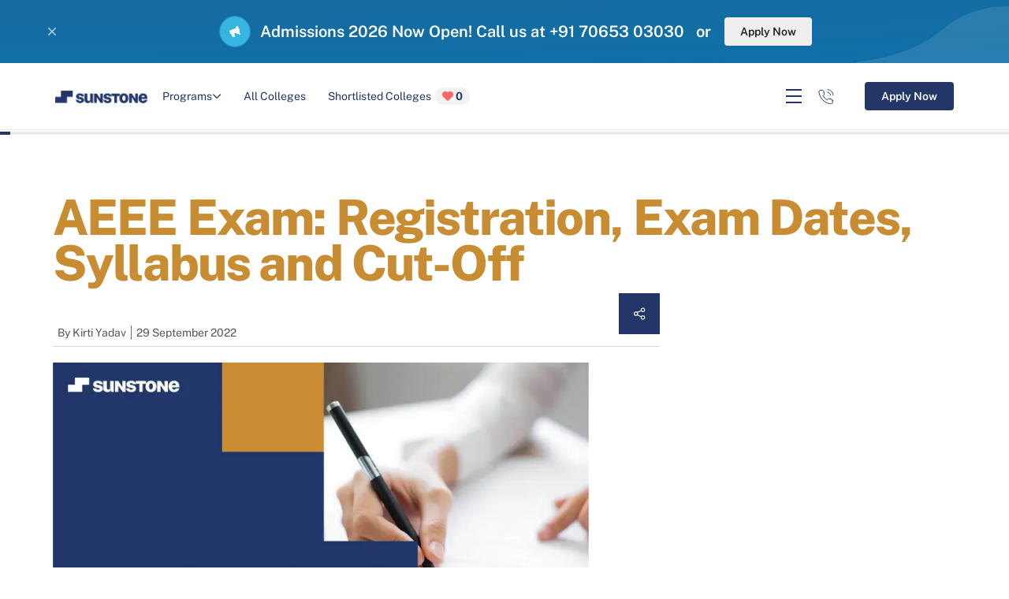

--- FILE ---
content_type: text/html; charset=utf-8
request_url: https://sunstone.in/blog/aeee-exam-registration-exam-dates-syllabus-and-cut-off
body_size: 39885
content:
<!DOCTYPE html><html lang="en-IN" class="__className_4ff69e async-hide"><head><meta charSet="utf-8"/><meta name="viewport" content="initial-scale=1.0, width=device-width, maximum-scale=1"/><meta name="viewport" content="width=device-width, initial-scale=1"/><link rel="preload" href="/_next/static/media/8bf7b2ceda89477b-s.p.woff2" as="font" crossorigin="" type="font/woff2"/><link rel="stylesheet" href="/_next/static/css/4a41d8e02dd3bb25.css" data-precedence="next"/><link rel="stylesheet" href="/_next/static/css/7c3a4c9b661253ce.css" data-precedence="next"/><link rel="stylesheet" href="/_next/static/css/ae4ed9c503fd1e33.css" data-precedence="next"/><link rel="stylesheet" href="/_next/static/css/69fc84d018ad0829.css" data-precedence="next"/><link rel="stylesheet" href="/_next/static/css/d09d6a0eeea33079.css" data-precedence="next"/><link rel="stylesheet" href="/_next/static/css/7bccb5bd6c02d4d0.css" data-precedence="next"/><link rel="stylesheet" href="/_next/static/css/658b4b92bf5ed2b8.css" data-precedence="next"/><link rel="stylesheet" href="/_next/static/css/88c83d0982733621.css" data-precedence="next"/><link rel="stylesheet" href="/_next/static/css/10fce0dc79bddefa.css" data-precedence="next"/><link rel="stylesheet" href="/_next/static/css/bea14fc9aaa41cba.css" data-precedence="next"/><link rel="stylesheet" href="/_next/static/css/ea17cd54d267164e.css" data-precedence="next"/><link rel="stylesheet" href="/_next/static/css/501907ddf100f4a9.css" data-precedence="next"/><link rel="stylesheet" href="/_next/static/css/2fc4fa935df1dad1.css" data-precedence="next"/><link rel="stylesheet" href="/_next/static/css/2e2107da384dc166.css" data-precedence="next"/><link rel="stylesheet" href="/_next/static/css/a25890181487d0cc.css" data-precedence="next"/><link rel="stylesheet" href="/_next/static/css/6efbda3b9b014fca.css" data-precedence="next"/><link rel="stylesheet" href="/_next/static/css/ca477b8cdbc83b01.css" data-precedence="next"/><link rel="stylesheet" href="/_next/static/css/6955aa1a171ac76a.css" data-precedence="next"/><link rel="preload" as="script" fetchPriority="low" href="/_next/static/chunks/webpack-f0e86458c5c9adca.js"/><script src="/_next/static/chunks/fd9d1056-9ccb5587ba4e35fc.js" async=""></script><script src="/_next/static/chunks/7023-de4a1d469edc42a9.js" async=""></script><script src="/_next/static/chunks/main-app-b8d8f654a4c3de8b.js" async=""></script><script src="/_next/static/chunks/app/%5B...slug%5D/error-13e4de2a5b37c369.js" async=""></script><script src="/_next/static/chunks/app/%5B...slug%5D/not-found-db7aa77825e6db88.js" async=""></script><script src="/_next/static/chunks/app/%5B...slug%5D/loading-8b7c92da63f60736.js" async=""></script><script src="/_next/static/chunks/9081a741-5d66f168243b9445.js" async=""></script><script src="/_next/static/chunks/a342680c-c7dcf295598a8b58.js" async=""></script><script src="/_next/static/chunks/9444-aa5e1b6ba3e2c835.js" async=""></script><script src="/_next/static/chunks/6648-1907d34e2378d4b7.js" async=""></script><script src="/_next/static/chunks/5223-7582160f402d8600.js" async=""></script><script src="/_next/static/chunks/6783-864c08235e1e97e2.js" async=""></script><script src="/_next/static/chunks/app/layout-6f4be1c4187a1d9b.js" async=""></script><script src="/_next/static/chunks/a63740d3-e9bc704b10e3f2d6.js" async=""></script><script src="/_next/static/chunks/12038df7-0230f1bb1e949121.js" async=""></script><script src="/_next/static/chunks/bc9c3264-d7f477108b11e29c.js" async=""></script><script src="/_next/static/chunks/00cbbcb7-3dc1130b6f9c0cab.js" async=""></script><script src="/_next/static/chunks/ec3863c0-0686da54be00c617.js" async=""></script><script src="/_next/static/chunks/3627521c-259ae11e409a3e8f.js" async=""></script><script src="/_next/static/chunks/8e68d877-3a63951f90021bb0.js" async=""></script><script src="/_next/static/chunks/dc112a36-36659b4e3f3e4374.js" async=""></script><script src="/_next/static/chunks/8dc5345f-d46595b07dfa80e8.js" async=""></script><script src="/_next/static/chunks/358ff52d-c8033fb13ebd65fd.js" async=""></script><script src="/_next/static/chunks/ad2866b8-b2aba5370a0d21e8.js" async=""></script><script src="/_next/static/chunks/93854f56-ee8e18d23d1fa232.js" async=""></script><script src="/_next/static/chunks/7196-0c8754714a045879.js" async=""></script><script src="/_next/static/chunks/3153-5a30a11c374e446c.js" async=""></script><script src="/_next/static/chunks/7653-cffad90bdecd12bc.js" async=""></script><script src="/_next/static/chunks/7670-ee9a3f85fa2ca14b.js" async=""></script><script src="/_next/static/chunks/7138-b7d3642c2e95300d.js" async=""></script><script src="/_next/static/chunks/4938-4e45be78fc81b6d6.js" async=""></script><script src="/_next/static/chunks/9626-feb4ef5501f197fa.js" async=""></script><script src="/_next/static/chunks/5602-d94bc9347d9bb9e3.js" async=""></script><script src="/_next/static/chunks/8827-dc9679d12df48af4.js" async=""></script><script src="/_next/static/chunks/8068-ffb624f3de537da3.js" async=""></script><script src="/_next/static/chunks/8893-e8e72d2961eccacd.js" async=""></script><script src="/_next/static/chunks/app/%5B...slug%5D/page-d9a0596bfa40b17d.js" async=""></script><link rel="preload" href="//l.getsitecontrol.com/d7o2lxvw.js" as="script"/><link rel="preload" href="https://kit.fontawesome.com/9c4d0f3e44.js" as="script"/><title>AEEE Exam: Registration, Exam Dates, Syllabus and Cut-Off | Sunstone Blog</title><meta name="description" content="The AEEE entrance exam is a one-hour, thirty-minute online test. Applicants seeking admission to AVV submit applications through the AEEE exam or the Mains exam. Click here to learn about the AEEE exam dates with our Sunstone blog."/><meta name="generator" content="Agility CMS"/><meta name="keywords" content="aeee exam, aeee entrance exam, aeee exam date
"/><meta name="robots" content="index, follow"/><meta name="twitter:card" content="summary_large_image"/><meta name="twitter:title" content="AEEE Exam: Registration, Exam Dates, Syllabus and Cut-Off"/><meta name="twitter:description" content="The AEEE entrance exam is a one-hour, thirty-minute online test. Applicants seeking admission to AVV submit applications through the AEEE exam or the Mains exam. Click here to learn about the AEEE exam dates"/><meta name="twitter:url" content="https://sunstone.in/blog/aeee-exam-registration-exam-dates-syllabus-and-cut-off"/><meta name="twitter:image" content="https://sunstone.in/blogwp/wp-content/uploads/aeee-exam-registration-exam-dates-syllabus-and-cut-off-1-1_20220929090957_0.jpg"/><link rel="canonical" href="https://sunstone.in/blog/aeee-exam-registration-exam-dates-syllabus-and-cut-off"/><meta property="og:title" content="AEEE Exam: Registration, Exam Dates, Syllabus and Cut-Off | Sunstone Blog"/><meta property="og:description" content="The AEEE entrance exam is a one-hour, thirty-minute online test. Applicants seeking admission to AVV submit applications through the AEEE exam or the Mains exam. Click here to learn about the AEEE exam dates with our Sunstone blog."/><meta name="twitter:card" content="summary"/><meta name="twitter:title" content="AEEE Exam: Registration, Exam Dates, Syllabus and Cut-Off | Sunstone Blog"/><meta name="twitter:description" content="The AEEE entrance exam is a one-hour, thirty-minute online test. Applicants seeking admission to AVV submit applications through the AEEE exam or the Mains exam. Click here to learn about the AEEE exam dates with our Sunstone blog."/><meta name="next-size-adjust"/><script src="/_next/static/chunks/polyfills-78c92fac7aa8fdd8.js" noModule=""></script></head><body data-agility-guid="3heco5eh-e"><div id="site-wrapper"><div class="Toastify"></div><div id="site"><div class="flex flex-col min-h-screen"><main class="flex-grow" id="mainContentWrapper"><!--$--><div data-agility-page="136" data-agility-dynamic-content="10160"><!--$--><div class="notificationCenter_notificationWrapper__6wTxp"><span class="notificationCenter_scuIcon__RdaaS"><i class="fa-close fa-regular"></i></span><div class="notificationCenter_notificationContainer__SdN20"><video playsInline="" muted="" autoPlay="" loop=""><source src="https://cdn-eu.aglty.io/sunstoneuniversity/upload/ezgif.com-gif-to-webm-converter.webm" type="video/mp4"/></video><div><p><em data-start="127" data-end="154">Admissions 2026 Now Open!</em> Call us at +91 70653 03030&nbsp; &nbsp;or&nbsp;</p></div><button data-aid="Redirects to /apply-now" class="scu-button medium">Apply Now</button></div></div><header class="header_header__BQqqd"><div class="grid-container container header_headerGrid__URCQT"><div class="header_siteLogo__7Yb5u"><a class="nonClickableChild" data-aid="desktop-header-sunstone-icon" href="/"><img alt="Sunstone logo" loading="lazy" width="124" height="16" decoding="async" data-nimg="1" style="color:transparent" srcSet="/_next/image?url=https%3A%2F%2Fcdn-eu.aglty.io%2Fsunstoneuniversity%2FAttachments%2FNewItems%2FGroup%20(1)%20(1)_20220516165429_0.png&amp;w=128&amp;q=75 1x, /_next/image?url=https%3A%2F%2Fcdn-eu.aglty.io%2Fsunstoneuniversity%2FAttachments%2FNewItems%2FGroup%20(1)%20(1)_20220516165429_0.png&amp;w=256&amp;q=75 2x" src="/_next/image?url=https%3A%2F%2Fcdn-eu.aglty.io%2Fsunstoneuniversity%2FAttachments%2FNewItems%2FGroup%20(1)%20(1)_20220516165429_0.png&amp;w=256&amp;q=75"/></a></div><div class="header_siteMainMenu__CtYI6 d-sm-none"><ul><li class=""><a data-aid="desktop-header-programs" class="dropdownMenu nonClickableChild ">Programs <i class="fa-angle-down fa-regular"></i></a></li><li><a data-aid="desktop-header-all-colleges" href="/all-campuses-program">All Colleges</a></li><li><a class="nonClickableChild" data-aid="desktop-shortlist-0" href="#!">Shortlisted Colleges<span class="header_heartSpan__9gwts"><i class="fa-heart fa-solid fak"></i>0</span></a></li></ul></div><div class="header_siteBtnMenu__4V02B"><div class="header_hamburgerMenu__a_F2G d-sm-none"><span class="header_hamburgerIcon__DqORt"></span></div><a href="tel:+91 7065-30-30-30" data-aid="desktop-header-call-icon" class="header_inlineIcons__SwFS8 inline-icons header_contactIcon__SpRds nonClickableChild"></a><button class="scu-button primary" data-aid="HeaderCopy">Apply Now</button></div></div></header><!--/$--><!--$--><div class="blogArticle_progressBar__eLcT6"><div class="blogArticle_progress__KF7k5" id="progresss"></div></div><article><div class="blogArticle_blogArticle__0bKSe"><div class="sectionContainer"><div><h1 class="blogArticle_sectionHeading__GuOLB"><em>AEEE Exam: Registration, Exam Dates, Syllabus and Cut-Off</em></h1><div class="blogArticle_blogContentBasicInfo__eFpZT"><div><div class="blogArticle_blogContentByText__p8jbP"><ul><li>By <!-- -->Kirti Yadav</li><li>29 September 2022</li></ul></div><span class="blogArticle_articleShareButton__IUHK2"><a class="blogArticle_inlineIcons__rwkyV blogArticle_iconSize__gVGay blogArticle_shareIcon__XvBK8"></a></span><div class="blogArticle_viewShareIcons__Cd2aP"><ul><li><a class="blogArticle_inlineIcons__rwkyV blogArticle_crossIcon__wkzV8 blogArticle_iconSize__gVGay"></a></li><li><button aria-label="facebook" class="react-share__ShareButton" style="background-color:transparent;border:none;padding:0;font:inherit;color:inherit;cursor:pointer"><a class="blogArticle_inlineIcons__rwkyV blogArticle_facebook__2QvdR"></a></button></li><li><button aria-label="linkedin" class="react-share__ShareButton" style="background-color:transparent;border:none;padding:0;font:inherit;color:inherit;cursor:pointer"><a class="blogArticle_inlineIcons__rwkyV blogArticle_linkedin__bBVtA"></a></button></li><li><button aria-label="twitter" class="react-share__ShareButton" style="background-color:transparent;border:none;padding:0;font:inherit;color:inherit;cursor:pointer"><a class="blogArticle_inlineIcons__rwkyV blogArticle_twitter__dan27"></a></button></li><li><button aria-label="whatsapp" class="react-share__ShareButton" style="background-color:transparent;border:none;padding:0;font:inherit;color:inherit;cursor:pointer"><a class="blogArticle_inlineIcons__rwkyV blogArticle_whatsapp__UC7kf"></a></button></li></ul></div></div><div class="blogArticle_bannerImage__MA9Hy"><div class="blogArticle_imageContainer__YREmh"><img alt="AEEE Exam: Registration, Exam Dates, Syllabus and Cut-Off" loading="lazy" width="680" height="340" decoding="async" data-nimg="1" style="color:transparent" srcSet="/_next/image?url=https%3A%2F%2Fcdn-eu.aglty.io%2Fsunstoneuniversity%2Fblog-assets%2Fposts%2Faeee-exam-registration-exam-dates-syllabus-and-cut-off-1-1_20220929090957_0.jpg&amp;w=750&amp;q=75 1x, /_next/image?url=https%3A%2F%2Fcdn-eu.aglty.io%2Fsunstoneuniversity%2Fblog-assets%2Fposts%2Faeee-exam-registration-exam-dates-syllabus-and-cut-off-1-1_20220929090957_0.jpg&amp;w=1920&amp;q=75 2x" src="/_next/image?url=https%3A%2F%2Fcdn-eu.aglty.io%2Fsunstoneuniversity%2Fblog-assets%2Fposts%2Faeee-exam-registration-exam-dates-syllabus-and-cut-off-1-1_20220929090957_0.jpg&amp;w=1920&amp;q=75"/></div></div></div><div class="blogArticle_blogContentGrid__3xA4c"><div class="blogArticle_articleTextWrapper__B_re5" id="post_content"><div class="blogArticle_formBox__X6RMm"><div class="blogArticle_sectionHeading__GuOLB"><div><h2>5800 students unlocked their dream jobs with UG/PG programs in top colleges. Apply Now!</h2></div></div><form class="form_form__G4zB_ form_inlineForm__GT3c1"><div class="form_headingMainBox__Ht1AJ"></div><div class="form_fieldsContainer__AYKyP form_fieldsContainerInline__ubn9D"><div class="scu-input-container form_input__csTX3"><input type="text" placeholder="Enter your name" name="name"/></div><div class="scu-input-container form_input__csTX3"><select title="program" name="program" class="" required=""><option value="">Select program</option><option value="1">MBA/PGDM</option><option value="7">MCA</option><option value="12">BCA</option><option value="3">BBA</option><option value="14">B.E/B.Tech</option><option value="27">BTS</option><option value="21">B.Sc</option><option value="26">Diploma in Hospitality</option><option value="24">Diploma in Engineering</option><option value="28">Polytechnic</option><option value="29">B.Ed</option></select></div><div class="scu-input-container form_input__csTX3"><input type="tel" maxLength="10" required="" placeholder="Enter 10-digit mobile number" name="mobile"/></div></div><div class="form_buttonContainerInline__IAUXc"><button data-aid="blog_blogdetail_inlineForm - Generate OTP" type="submit" class="scu-button large primary icon-trailing form_cta__BLASR" disabled="">Generate OTP</button></div></form></div><div class="blogArticle_htmlContent__8HIjM"><p><span style="font-weight: 400;">The </span><span style="font-weight: 400;">Amrita </span><span style="font-weight: 400;">Vishwa Vidyapeetham (AVV) assists with the Amrita Engineering </span><span style="font-weight: 400;">Entrance </span><span style="font-weight: 400;">Exam (AEEE). It is an engineering </span><span style="font-weight: 400;">entrance </span><span style="font-weight: 400;">examination taken to admit students to their 4-year </span><a href="https://sunstone.in/btech"><span style="font-weight: 400;">B.Tech degree</span></a><span style="font-weight: 400;"> program. The programs are provided in the southern part of India at Amritapuri, Bengaluru, Chennai, and Coimbatore branches. More than 90 locations around India host AEEE testing. The </span><span style="font-weight: 400;">AEEE</span><span style="font-weight: 400;"> </span><span style="font-weight: 400;">examination </span><span style="font-weight: 400;">is a one-hour, thirty-minute online </span><span style="font-weight: 400;">test</span><span style="font-weight: 400;">. Applicants looking for admission to </span><span style="font-weight: 400;">Amrita</span><span style="font-weight: 400;"> Vishwa Vidyapeetham (AVV) submit applications through the </span><span style="font-weight: 400;">AEEE exam</span><span style="font-weight: 400;"> or the Mains exam. As per the university's policy, 70% of the slots are assigned based on the scores acquired through AEEE exams, and the rest 30% through </span><span style="font-weight: 400;">JEE </span><span style="font-weight: 400;">Mains.</span></p>
<h2><b>Eligibility Criteria for AEEE</b></h2>
<p><span style="font-weight: 400;">The next session is going to start in 2023. Applicants must review the eligibility requirements before completing the AEEE 2023 online </span><span style="font-weight: 400;">application </span><span style="font-weight: 400;">form. Age restrictions, educational requirements, required scores, and </span><span style="font-weight: 400;">JEE</span><span style="font-weight: 400;"> Mains results are among the eligibility requirements for AEEE 2023.</span></p>
<table>
<tbody>
<tr>
<td>
<p><b>Basis</b></p>
</td>
<td>
<p><b>Eligibility Requirements</b></p>
</td>
</tr>
<tr>
<td>
<p><span style="font-weight: 400;">Maximum Age</span></p>
</td>
<td>
<p><span style="font-weight: 400;">The applicant's birth date has to be on or just after 1st July 2001.</span></p>
</td>
</tr>
<tr>
<td>
<p><span style="font-weight: 400;">Educational Background</span></p>
</td>
<td>
<p><span style="font-weight: 400;">The applicant must have scored at least 60% in Physics, Chemistry and Maths in 10+2 or such equivalent courses. Additionally, the required minimum score for each subject is 55%.</span></p>
</td>
</tr>
</tbody>
</table>
<p></p>
<h3><b>Detailed information about the </b><b>AEEE entrance exam</b></h3>
<ul>
<li style="font-weight: 400;" aria-level="1"><span style="font-weight: 400;">AEEE is organised by Amrita Vishwa Vidyapeetham.</span></li>
<li style="font-weight: 400;" aria-level="1"><span style="font-weight: 400;">The </span><span style="font-weight: 400;">test </span><span style="font-weight: 400;">is conducted once a year.</span></li>
<li style="font-weight: 400;" aria-level="1"><span style="font-weight: 400;">You can appear online (computer-based test-CBT), and you can also take the </span><span style="font-weight: 400;">test </span><span style="font-weight: 400;">offline (paper-based test-PBT).</span></li>
<li style="font-weight: 400;" aria-level="1"><span style="font-weight: 400;">While filling out the </span><span style="font-weight: 400;">application </span><span style="font-weight: 400;">form, you will have to pay a charge of INR 1,000</span></li>
<li style="font-weight: 400;" aria-level="1"><span style="font-weight: 400;">Your admit </span><span style="font-weight: 400;">card</span><span style="font-weight: 400;"> is issued online. You will have to download it.</span></li>
<li style="font-weight: 400;" aria-level="1"><span style="font-weight: 400;">You must have PCM (Physics, Chemistry, and Maths) in your 10+2.</span></li>
</ul>
<h3><b>AEEE registration and </b><b>application </b><b>procedure for 2023</b></h3>
<p><span style="font-weight: 400;">The AEEE registration form will be made available by the administration on the official webpage that is amrita.edu. For the 2023 session. Applicants are urged to complete the online </span><span style="font-weight: 400;">application </span><span style="font-weight: 400;">by the deadline, if not earlier. Applicants who will complete the </span><span style="font-weight: 400;">application </span><span style="font-weight: 400;">form and submit it on time will only be considered for further admission process.</span></p>
<p><span style="font-weight: 400;">The forms can be rejected if the instructions are not followed correctly. The photograph has to be smaller than 200 KB and in JPG or JPEG format with an accurate measurement of 3.5 cm * 4.5 cm. Your uploaded signature also needs to be in JPG or JPEG format.</span></p>
<h2><b>AEEE 2023 Entrance </b><b>Exam </b><b>Tips</b></h2>
<p><span style="font-weight: 400;">Candidates </span><span style="font-weight: 400;">need to have a solid preparation strategy that includes some crucial advice if they want to succeed on the </span><span style="font-weight: 400;">AEEE</span><span style="font-weight: 400;"> </span><span style="font-weight: 400;">examination</span><span style="font-weight: 400;">. Long-term success does not entirely depend on getting high grades on the admission exam. Strong scores in your engineering semester examinations are also crucial if you wish to have an excellent job placement to have a promising future. Therefore, here are a few </span><a href="https://sunstone.in/blog/10-btech-exam-tips-to-score-good-marks"><span style="font-weight: 400;">BTech</span><span style="font-weight: 400;"> Exam tips</span></a><span style="font-weight: 400;"> that will work for your </span><span style="font-weight: 400;">AEEE entrance exam</span><span style="font-weight: 400;"> too.</span></p>
<ul>
<li style="font-weight: 400;" aria-level="1"><span style="font-weight: 400;">Make notes while studying</span></li>
<li style="font-weight: 400;" aria-level="1"><span style="font-weight: 400;">Highlight the important points</span></li>
<li style="font-weight: 400;" aria-level="1"><span style="font-weight: 400;">Try to write the answers in points, precise and clear</span></li>
<li style="font-weight: 400;" aria-level="1"><span style="font-weight: 400;">Referring to the previous papers to check the </span><span style="font-weight: 400;">AEEE entrance exam</span><span style="font-weight: 400;"> pattern will help</span></li>
<li style="font-weight: 400;" aria-level="1"><span style="font-weight: 400;">Prepare a routine and follow it regularly</span></li>
<li style="font-weight: 400;" aria-level="1"><span style="font-weight: 400;">Revise the syllabus as much as you can</span></li>
<li style="font-weight: 400;" aria-level="1"><span style="font-weight: 400;">Choose the best reference books</span></li>
<li style="font-weight: 400;" aria-level="1"><span style="font-weight: 400;">Try the mock tests at home and solve the sample papers</span></li>
</ul>
<h2><b>AEEE Exam pattern</b><b> 2023</b></h2>
<p><span style="font-weight: 400;">AVV officials will publish the exam pattern for the 2023 session along with their official brochure. The examination pattern comprises examination mode, </span><span style="font-weight: 400;">question</span><span style="font-weight: 400;"> types, marking pattern, number of questions, duration of the exam, etc.</span></p>
<h3><b>AEEE Admit </b><b>Card</b><b>/ hall ticket</b></h3>
<p><span style="font-weight: 400;">Once the </span><span style="font-weight: 400;">application</span><span style="font-weight: 400;"> form is out and </span><span style="font-weight: 400;">candidates</span><span style="font-weight: 400;"> have successfully filled it up and booked their slots, they can download their admit cards from the site. You must keep your admit card safe as you must carry it with you on the examination day along with your original and xeroxed vote card, Aadhaar card, driving licence, passport, etc.</span></p>
<p><b>AEEE Results and cutoffs</b></p>
<p><span style="font-weight: 400;">Post the AEEE 2023 entrance test, the results will be declared which will be notified the </span><span style="font-weight: 400;">AEEE exam date</span><span style="font-weight: 400;"> will be updated on the website. </span><span style="font-weight: 400;">Candidates </span><span style="font-weight: 400;">will have to log in and see. The marks gained in 10+2 in PCM and the marks gained in the </span><span style="font-weight: 400;">AEEE exam</span><span style="font-weight: 400;"> will be combined under the 40:60 ratio, and the </span><span style="font-weight: 400;">result</span><span style="font-weight: 400;"> will be declared. Post the results are published, the AEEE officials will upload the cut-off for the 2023 </span><span style="font-weight: 400;">B.tech</span><span style="font-weight: 400;"> Session. Shortlisted </span><span style="font-weight: 400;">candidates </span><span style="font-weight: 400;">will be considered for further counselling and seat allocations.</span></p>
<p><b>Conclusion</b><span style="font-weight: 400;">:</span></p>
<p><span style="font-weight: 400;">AVV is among the finest </span><span style="font-weight: 400;">colleges</span><span style="font-weight: 400;"> throughout India, and the </span><a href="https://sunstone.in/blog/average-salary-for-btech-graduate-in-india"><span style="font-weight: 400;">average salary for</span><span style="font-weight: 400;"> BTech</span></a><span style="font-weight: 400;"> graduates graduating from this college is INR 19,00,000 per annum. Hence, taking the </span><span style="font-weight: 400;">AEEE exam</span><span style="font-weight: 400;"> is important. Keep checking their official website and submit the application form once it is out. Keep preparing, keep revising for any further </span><span style="font-weight: 400;">questions </span><span style="font-weight: 400;">or queries, and contact Sunstone.</span></p>
<h2><b>About Sunstone</b></h2>
<p><a href="https://sunstone.in/?utm_source=backlink&amp;utm_medium=article&amp;utm_campaign=10_steps_to_choose_the_perfect_engineering_college_for_you"><span style="font-weight: 400;">Sunstone</span></a><span style="font-weight: 400;"> is a higher education service provider that helps you explore your opportunities with diverse career tracks. Sunstone understands the significance of moving closer to your dream job, but on your terms. We acknowledge your passion, and thus, to assist you in becoming financially independent, we offer easy and straightforward offerings. We not only reward our meritorious students with scholarships but also offer loans with 0% interest.</span></p>
<p></p>
<h2><b>FAQs</b></h2>
<ul>
<li aria-level="1">
<h3><b>What rank should I get in AEEE?</b><b><br /></b></h3>
<span style="font-weight: 400;">For the general category, the opening rank is 1-750 and for SC/ST and other state quotas, it is 1-15,000.</span><span style="font-weight: 400;"></span><span style="font-weight: 400;"></span></li>
<li aria-level="1">
<h3><b>How easy is AEEE?</b><b><br /></b></h3>
<span style="font-weight: 400;">If you have completed the entire syllabus, done thorough revisions, and understood the concepts, the AEEE exam is easier for you. Compared to other engineering entrance exams, the AEEE exam is much easier.</span><span style="font-weight: 400;"></span></li>
<li aria-level="1">
<h3><b>Is AEEE tougher than Viteee?</b><b><br /></b></h3>
<span style="font-weight: 400;">If you are comparing AEEE with Viteee, then AEEE is easier</span></li>
</ul></div><div class="blogArticle_requestCallBack__GCUxw"><section class="requestCallBackForm_outerContainer__oFDOC" style="background-image:url(&#x27;https://cdn-eu.aglty.io/sunstoneuniversity/Attachments/NewItems/opacity_20221223131550_0.png&#x27;)"><div class="container requestCallBackForm_gridContainer__HReBA"><div class="requestCallBackForm_contentContainer__krP_4"><p class="sectionLabel">HELP</p><div class="requestCallBackForm_gridFlow__UIfJa"><div class="sectionHeading blackWhiteHeading"><h2>Take the first step towards <em>your dream job. </em></h2></div><button type="button" class="scu-button large icon-leading block requestCallBackForm_ctaBtn__jksKh"><i class="fa-phone fa-regular"></i>Request a Call Back</button></div></div></div></section></div><div class="blogArticle_htmlContent__8HIjM"></div><div class="blogArticle_blogContentFooterTags__chBvG"><p> <a href="">#B.Tech</a> </p><p> <a href="">#B.Tech Program</a> </p></div><div class="blogArticle_blogContentAuthorSection__RQGI8"><p class="blogArticle_sectionSmallHeading__7m_vX">ABOUT THE AUTHOR</p><div class="blogArticle_blogContentAuthorDescription__Hfcqq"><div class="blogArticle_blogContentInfoImage__6FWtK"><img alt="label" loading="lazy" width="100" height="100" decoding="async" data-nimg="1" style="color:transparent" srcSet="/_next/image?url=https%3A%2F%2Fcdn-eu.aglty.io%2Fsunstoneuniversity%2Fblog-assets%2Fauthors%2FWhatsApp%20Image%202022-05-19%20at%203.42.28%20PM_20220519101650_0.jpeg&amp;w=128&amp;q=75 1x, /_next/image?url=https%3A%2F%2Fcdn-eu.aglty.io%2Fsunstoneuniversity%2Fblog-assets%2Fauthors%2FWhatsApp%20Image%202022-05-19%20at%203.42.28%20PM_20220519101650_0.jpeg&amp;w=256&amp;q=75 2x" src="/_next/image?url=https%3A%2F%2Fcdn-eu.aglty.io%2Fsunstoneuniversity%2Fblog-assets%2Fauthors%2FWhatsApp%20Image%202022-05-19%20at%203.42.28%20PM_20220519101650_0.jpeg&amp;w=256&amp;q=75"/></div><div class="blogArticle_authorNameSection__5TPtZ"><p class="blogArticle_authorNameDesignation__P1Vd8"><em>Kirti Yadav</em></p></div><div class="blogArticle_authorDescription__jY9l_"><p>Senior Associate, Marketing </p></div></div></div></div><aside><p class="blogArticle_asideFilterSectionText__pMeIZ">Trending blog topics</p><div class="undefined blogArticle_blogsItem__sAIXA"><div class="blogArticle_articleBanner__nzY3V"><h2>Trending now</h2></div><a data-aid="Not Provided" href="/blog"><button class="btn btn-blue">View all<span class="arrow-left"></span></button></a></div></aside></div></div></div></div></article><!--/$--><!--$--><section class="dynamicForm_mainContainer__bfESO"><div class="dynamicForm_formWrapper__SZU5o"><div class="dynamicForm_headingWrapper__3OP2u"><p class="sectionLabel">APPLY FOR UG AND PG PROGRAMS</p><div class="dynamicForm_heading__E_Qjr"><p>Enter a world of</p>
<p><em>Possibilities</em></p></div></div><div class="dynamicForm_formContainer__hm3Cw"><!--$--><form class="form_form__G4zB_ form_inlineForm__GT3c1"><div class="form_headingMainBox__Ht1AJ"><p class="form_heading__Sn1CV">Apply for graduate or postgraduate program and shape your career now!</p></div><div class="form_fieldsContainer__AYKyP form_fieldsContainerInline__ubn9D"><div class="scu-input-container form_input__csTX3"><span class="scu-input-label">Full Name</span><input type="text" placeholder="Enter your name" name="name"/></div><div class="scu-input-container form_input__csTX3"><span class="scu-input-label">Mobile Number</span><input type="tel" maxLength="10" required="" placeholder="Enter 10-digit mobile number" name="mobile"/></div><div class="scu-input-container form_input__csTX3"><span class="scu-input-label">I want to pursue</span><select title="program" name="program" class="" required=""><option value="">Select program</option><option value="1">MBA/PGDM</option><option value="7">MCA</option><option value="3">BBA</option><option value="12">BCA</option><option value="14">B.E/B.Tech</option><option value="27">BTS</option><option value="21">B.Sc</option><option value="26">Diploma in Hospitality</option><option value="24">Diploma in Engineering</option><option value="29">B.Ed</option><option value="28">Polytechnic</option></select></div></div><div class="form_buttonContainerInline__IAUXc"><button data-aid="DynamicForm_APPLY FOR UG AND PG PROGRAMS - Request a Call Back" type="submit" class="scu-button large primary icon-trailing form_cta__BLASR" disabled="">Request a Call Back</button></div></form><!--/$--></div></div></section><!--/$--><!--$--><section class="sitemapSection_siteMapWrapper__yUtjF"><label>Site Map</label><div><div><h6>School of Management</h6>
<ul>
<li><a href="https://sunstone.in/mba" target="">MBA</a><strong></strong></li>
<li><a href="https://sunstone.in/mba" target="_self">PGDM</a></li>
<li><a href="https://sunstone.in/bba">BBA</a></li>
<li><a href="https://sunstone.in/select/pgdm">Select PGDM</a></li>
</ul>
<h6></h6>
<p></p></div><div><h6>School of Technology</h6>
<ul>
<li><a href="https://sunstone.in/mca" target="_self">MCA</a></li>
<li><a href="https://sunstone.in/bca">BCA</a></li>
<li><a href="https://sunstone.in/btech">B.Tech</a></li>
<li><a href="https://sunstone.in/select/btech">Select B.Tech</a></li>
</ul></div><div><h6>Campuses - Our Presence</h6>
<ul>
<li><a href="https://sunstone.in/campuses/jecrc" target="_self" title="JECRC University - Jaipur">JECRC University - Jaipur</a></li>
<li><a href="https://sunstone.in/campuses/ajeenkya-dy-patil-university">Ajeenkya DY Patil University - Pune</a></li>
<li><a href="https://sunstone.in/campuses/gd-goenka" target="_self" title="GD Goenka University - Gurgaon">GD Goenka University - Gurgaon</a></li>
<li><a href="https://sunstone.in/campuses/sage">SAGE University - Indore</a></li>
</ul>
<p><a href="https://sunstone.in/all-campuses-program" target="_self" title="View All Campuses">View All Campuses</a></p></div><div><h6>Others</h6>
<ul>
<li><a href="https://sunstone.in/student-life">Sunstone Life</a></li>
<li><a href="https://sunstone.in/blog" target="_self">Sunstone Diaries</a></li>
</ul></div><div><h6>About Sunstone</h6>
<ul>
<li><a href="https://sunstone.in/core-team" title="Core Team">Our Team</a></li>
<li><a href="https://sunstone.in/placement-team" title="https://sunstone.in/placement-team">Placement Team</a></li>
<li><a href="https://sunstone.in/faculty" target="">Our Faculty</a></li>
</ul></div></div><div><a href="https://cdn-eu.aglty.io/sunstoneuniversity/campus-brochures/program-brochures/audited-placement-report-21-23.pdf" target="_blank" data-aid="sitemap_Download Placement Report" class="nonClickableChild"><i class="fa-arrow-down-to-bracket fa-regular"></i>Download Placement Report</a></div></section><!--/$--><!--$--><footer class="newFooter_footer__D7tcX"><div class="newFooter_containerWrapper__Wht7U"><div><img alt="sunstone logo" loading="lazy" width="200" height="26" decoding="async" data-nimg="1" style="color:transparent" srcSet="/_next/image?url=https%3A%2F%2Fcdn-eu.aglty.io%2Fsunstoneuniversity%2FAttachments%2FNewItems%2Fgroupsunstone-logo_20221220065738_0.png&amp;w=256&amp;q=75 1x, /_next/image?url=https%3A%2F%2Fcdn-eu.aglty.io%2Fsunstoneuniversity%2FAttachments%2FNewItems%2Fgroupsunstone-logo_20221220065738_0.png&amp;w=640&amp;q=75 2x" src="/_next/image?url=https%3A%2F%2Fcdn-eu.aglty.io%2Fsunstoneuniversity%2FAttachments%2FNewItems%2Fgroupsunstone-logo_20221220065738_0.png&amp;w=640&amp;q=75"/><div class="newFooter_socialLinksContainer__84yFZ"><a href="https://www.linkedin.com/school/sunstone-/" title="https://www.linkedin.com/school/sunstone-/" target="_blank" data-aid="footer-social-media" class="nonClickableChild"><img alt="label" loading="lazy" width="20" height="20" decoding="async" data-nimg="1" style="color:transparent" srcSet="/_next/image?url=https%3A%2F%2Fcdn-eu.aglty.io%2Fsunstoneuniversity%2FAttachments%2FNewItems%2Fartboard-4-2_20230102114546_0.png&amp;w=32&amp;q=75 1x, /_next/image?url=https%3A%2F%2Fcdn-eu.aglty.io%2Fsunstoneuniversity%2FAttachments%2FNewItems%2Fartboard-4-2_20230102114546_0.png&amp;w=48&amp;q=75 2x" src="/_next/image?url=https%3A%2F%2Fcdn-eu.aglty.io%2Fsunstoneuniversity%2FAttachments%2FNewItems%2Fartboard-4-2_20230102114546_0.png&amp;w=48&amp;q=75"/></a><a href="https://www.facebook.com/sunstoneedu/" title="https://www.facebook.com/sunstoneedu/" target="_blank" data-aid="footer-social-media" class="nonClickableChild"><img alt="label" loading="lazy" width="20" height="20" decoding="async" data-nimg="1" style="color:transparent" srcSet="/_next/image?url=https%3A%2F%2Fcdn-eu.aglty.io%2Fsunstoneuniversity%2FAttachments%2FNewItems%2Fartboard-2-3_20230102114505_0.png&amp;w=32&amp;q=75 1x, /_next/image?url=https%3A%2F%2Fcdn-eu.aglty.io%2Fsunstoneuniversity%2FAttachments%2FNewItems%2Fartboard-2-3_20230102114505_0.png&amp;w=48&amp;q=75 2x" src="/_next/image?url=https%3A%2F%2Fcdn-eu.aglty.io%2Fsunstoneuniversity%2FAttachments%2FNewItems%2Fartboard-2-3_20230102114505_0.png&amp;w=48&amp;q=75"/></a><a href="https://instagram.com/sunstone.in?igshid=YmMyMTA2M2Y=" title="https://instagram.com/sunstone.in?igshid=YmMyMTA2M2Y=" target="_blank" data-aid="footer-social-media" class="nonClickableChild"><img alt="label" loading="lazy" width="20" height="20" decoding="async" data-nimg="1" style="color:transparent" srcSet="/_next/image?url=https%3A%2F%2Fcdn-eu.aglty.io%2Fsunstoneuniversity%2FAttachments%2FNewItems%2Fartboard-1-6_20230102114527_0.png&amp;w=32&amp;q=75 1x, /_next/image?url=https%3A%2F%2Fcdn-eu.aglty.io%2Fsunstoneuniversity%2FAttachments%2FNewItems%2Fartboard-1-6_20230102114527_0.png&amp;w=48&amp;q=75 2x" src="/_next/image?url=https%3A%2F%2Fcdn-eu.aglty.io%2Fsunstoneuniversity%2FAttachments%2FNewItems%2Fartboard-1-6_20230102114527_0.png&amp;w=48&amp;q=75"/></a><a href="https://www.youtube.com/@SunstoneIND" title="https://www.youtube.com/@SunstoneIND" target="_blank" data-aid="footer-social-media" class="nonClickableChild"><img alt="label" loading="lazy" width="20" height="20" decoding="async" data-nimg="1" style="color:transparent" srcSet="/_next/image?url=https%3A%2F%2Fcdn-eu.aglty.io%2Fsunstoneuniversity%2FAttachments%2FNewItems%2Fyoutube-icon-_-footer-2_20250204054232.png&amp;w=32&amp;q=75 1x, /_next/image?url=https%3A%2F%2Fcdn-eu.aglty.io%2Fsunstoneuniversity%2FAttachments%2FNewItems%2Fyoutube-icon-_-footer-2_20250204054232.png&amp;w=48&amp;q=75 2x" src="/_next/image?url=https%3A%2F%2Fcdn-eu.aglty.io%2Fsunstoneuniversity%2FAttachments%2FNewItems%2Fyoutube-icon-_-footer-2_20250204054232.png&amp;w=48&amp;q=75"/></a></div></div><div><a href="mailto:connect@sunstone.in" data-aid="footer-mail" class="newFooter_contactInfoContainer__iaTsz nonClickableChild"><span><label>Support</label><strong>Connect@sunstone.in</strong></span><i class="fa-envelope fa-regular"></i></a><a href="tel:+917065303030" data-aid="footer-call" class="newFooter_contactInfoContainer__iaTsz nonClickableChild"><span><label>Call-Us</label><strong>+91 7065-30-30-30</strong></span><i class="fa-phone fa-regular"></i></a></div></div><div class="newFooter_footerLinks__HZmO_"><div><a href="https://sunstone.in/terms-of-use" target="_self">Terms of use</a> <a href="https://sunstone.in/grievance-redressal" target="_self">Grievance Redressal</a> <a href="https://sunstone.in/privacy-policy" target="_self">Privacy Policy</a> <a href="https://sunstone.in/refund-policy" target="_self">Refund Policy</a></div></div><div class="newFooter_footerBottomContainer__DOiNx"><p>Copyright<i class="fa-copyright fa-regular"></i>, Sunstone 2026</p><p class="newFooter_heart__x26_1">Designed &amp; Developed<i class="fa-heart fa-solid fa-regular"></i>By Sunstone</p></div></footer><!--/$--></div><!--/$--></main></div></div></div><noscript><iframe src="https://www.googletagmanager.com/ns.html?id=GTM-59ZX74X" height="0" width="0" style="display:none;visibility:hidden"></iframe></noscript><script src="/_next/static/chunks/webpack-f0e86458c5c9adca.js" async=""></script><script>(self.__next_f=self.__next_f||[]).push([0]);self.__next_f.push([2,null])</script><script>self.__next_f.push([1,"1:HL[\"/_next/static/media/8bf7b2ceda89477b-s.p.woff2\",\"font\",{\"crossOrigin\":\"\",\"type\":\"font/woff2\"}]\n2:HL[\"/_next/static/css/4a41d8e02dd3bb25.css\",\"style\"]\n3:HL[\"/_next/static/css/7c3a4c9b661253ce.css\",\"style\"]\n4:HL[\"/_next/static/css/ae4ed9c503fd1e33.css\",\"style\"]\n5:HL[\"/_next/static/css/69fc84d018ad0829.css\",\"style\"]\n6:HL[\"/_next/static/css/d09d6a0eeea33079.css\",\"style\"]\n7:HL[\"/_next/static/css/7bccb5bd6c02d4d0.css\",\"style\"]\n8:HL[\"/_next/static/css/658b4b92bf5ed2b8.css\",\"style\"]\n9:HL[\"/_next/static/css/88c83d0982733621.css\",\"style\"]\na:HL[\"/_next/static/css/10fce0dc79bddefa.css\",\"style\"]\nb:HL[\"/_next/static/css/bea14fc9aaa41cba.css\",\"style\"]\nc:HL[\"/_next/static/css/ea17cd54d267164e.css\",\"style\"]\nd:HL[\"/_next/static/css/501907ddf100f4a9.css\",\"style\"]\ne:HL[\"/_next/static/css/2fc4fa935df1dad1.css\",\"style\"]\nf:HL[\"/_next/static/css/2e2107da384dc166.css\",\"style\"]\n10:HL[\"/_next/static/css/a25890181487d0cc.css\",\"style\"]\n11:HL[\"/_next/static/css/6efbda3b9b014fca.css\",\"style\"]\n12:HL[\"/_next/static/css/ca477b8cdbc83b01.css\",\"style\"]\n13:HL[\"/_next/static/css/6955aa1a171ac76a.css\",\"style\"]\n"])</script><script>self.__next_f.push([1,"14:I[95751,[],\"\"]\n17:I[39275,[],\"\"]\n19:I[15935,[\"2077\",\"static/chunks/app/%5B...slug%5D/error-13e4de2a5b37c369.js\"],\"default\"]\n1a:I[61343,[],\"\"]\n1b:\"$Sreact.suspense\"\n1c:I[74149,[\"8290\",\"static/chunks/app/%5B...slug%5D/not-found-db7aa77825e6db88.js\"],\"default\"]\n1d:I[36956,[\"9834\",\"static/chunks/app/%5B...slug%5D/loading-8b7c92da63f60736.js\"],\"default\"]\n20:I[76130,[],\"\"]\n18:[\"slug\",\"blog/aeee-exam-registration-exam-dates-syllabus-and-cut-off\",\"c\"]\n21:[]\n"])</script><script>self.__next_f.push([1,"0:[[[\"$\",\"link\",\"0\",{\"rel\":\"stylesheet\",\"href\":\"/_next/static/css/4a41d8e02dd3bb25.css\",\"precedence\":\"next\",\"crossOrigin\":\"$undefined\"}],[\"$\",\"link\",\"1\",{\"rel\":\"stylesheet\",\"href\":\"/_next/static/css/7c3a4c9b661253ce.css\",\"precedence\":\"next\",\"crossOrigin\":\"$undefined\"}]],[\"$\",\"$L14\",null,{\"buildId\":\"y0BGLaS-ejU2FfXS95TIM\",\"assetPrefix\":\"\",\"initialCanonicalUrl\":\"/blog/aeee-exam-registration-exam-dates-syllabus-and-cut-off\",\"initialTree\":[\"\",{\"children\":[[\"slug\",\"blog/aeee-exam-registration-exam-dates-syllabus-and-cut-off\",\"c\"],{\"children\":[\"__PAGE__\",{}]}]},\"$undefined\",\"$undefined\",true],\"initialSeedData\":[\"\",{\"children\":[[\"slug\",\"blog/aeee-exam-registration-exam-dates-syllabus-and-cut-off\",\"c\"],{\"children\":[\"__PAGE__\",{},[[\"$L15\",\"$L16\"],null],null]},[\"$\",\"$L17\",null,{\"parallelRouterKey\":\"children\",\"segmentPath\":[\"children\",\"$18\",\"children\"],\"error\":\"$19\",\"errorStyles\":[],\"errorScripts\":[],\"template\":[\"$\",\"$L1a\",null,{}],\"templateStyles\":\"$undefined\",\"templateScripts\":\"$undefined\",\"notFound\":[\"$\",\"section\",null,{\"className\":\"relative px-8 \",\"children\":[[\"$\",\"$1b\",null,{\"children\":[\"$\",\"$L1c\",null,{\"module\":{\"fields\":{\"redirectTo\":\"/\"}}}]}],[\"$\",\"div\",null,{\"style\":{\"display\":\"grid\",\"placeItems\":\"center\"}}]]}],\"notFoundStyles\":[],\"styles\":[[\"$\",\"link\",\"0\",{\"rel\":\"stylesheet\",\"href\":\"/_next/static/css/ae4ed9c503fd1e33.css\",\"precedence\":\"next\",\"crossOrigin\":\"$undefined\"}],[\"$\",\"link\",\"1\",{\"rel\":\"stylesheet\",\"href\":\"/_next/static/css/69fc84d018ad0829.css\",\"precedence\":\"next\",\"crossOrigin\":\"$undefined\"}],[\"$\",\"link\",\"2\",{\"rel\":\"stylesheet\",\"href\":\"/_next/static/css/d09d6a0eeea33079.css\",\"precedence\":\"next\",\"crossOrigin\":\"$undefined\"}],[\"$\",\"link\",\"3\",{\"rel\":\"stylesheet\",\"href\":\"/_next/static/css/7bccb5bd6c02d4d0.css\",\"precedence\":\"next\",\"crossOrigin\":\"$undefined\"}],[\"$\",\"link\",\"4\",{\"rel\":\"stylesheet\",\"href\":\"/_next/static/css/658b4b92bf5ed2b8.css\",\"precedence\":\"next\",\"crossOrigin\":\"$undefined\"}],[\"$\",\"link\",\"5\",{\"rel\":\"stylesheet\",\"href\":\"/_next/static/css/88c83d0982733621.css\",\"precedence\":\"next\",\"crossOrigin\":\"$undefined\"}],[\"$\",\"link\",\"6\",{\"rel\":\"stylesheet\",\"href\":\"/_next/static/css/10fce0dc79bddefa.css\",\"precedence\":\"next\",\"crossOrigin\":\"$undefined\"}],[\"$\",\"link\",\"7\",{\"rel\":\"stylesheet\",\"href\":\"/_next/static/css/bea14fc9aaa41cba.css\",\"precedence\":\"next\",\"crossOrigin\":\"$undefined\"}],[\"$\",\"link\",\"8\",{\"rel\":\"stylesheet\",\"href\":\"/_next/static/css/ea17cd54d267164e.css\",\"precedence\":\"next\",\"crossOrigin\":\"$undefined\"}],[\"$\",\"link\",\"9\",{\"rel\":\"stylesheet\",\"href\":\"/_next/static/css/501907ddf100f4a9.css\",\"precedence\":\"next\",\"crossOrigin\":\"$undefined\"}],[\"$\",\"link\",\"10\",{\"rel\":\"stylesheet\",\"href\":\"/_next/static/css/2fc4fa935df1dad1.css\",\"precedence\":\"next\",\"crossOrigin\":\"$undefined\"}],[\"$\",\"link\",\"11\",{\"rel\":\"stylesheet\",\"href\":\"/_next/static/css/2e2107da384dc166.css\",\"precedence\":\"next\",\"crossOrigin\":\"$undefined\"}],[\"$\",\"link\",\"12\",{\"rel\":\"stylesheet\",\"href\":\"/_next/static/css/a25890181487d0cc.css\",\"precedence\":\"next\",\"crossOrigin\":\"$undefined\"}],[\"$\",\"link\",\"13\",{\"rel\":\"stylesheet\",\"href\":\"/_next/static/css/6efbda3b9b014fca.css\",\"precedence\":\"next\",\"crossOrigin\":\"$undefined\"}],[\"$\",\"link\",\"14\",{\"rel\":\"stylesheet\",\"href\":\"/_next/static/css/ca477b8cdbc83b01.css\",\"precedence\":\"next\",\"crossOrigin\":\"$undefined\"}],[\"$\",\"link\",\"15\",{\"rel\":\"stylesheet\",\"href\":\"/_next/static/css/6955aa1a171ac76a.css\",\"precedence\":\"next\",\"crossOrigin\":\"$undefined\"}]]}],[[\"$\",\"$L1d\",null,{}],[],[]]]},[\"$L1e\",null],null],\"couldBeIntercepted\":false,\"initialHead\":[false,\"$L1f\"],\"globalErrorComponent\":\"$20\",\"missingSlots\":\"$W21\"}]]\n"])</script><script>self.__next_f.push([1,"22:I[76158,[\"2420\",\"static/chunks/9081a741-5d66f168243b9445.js\",\"6603\",\"static/chunks/a342680c-c7dcf295598a8b58.js\",\"9444\",\"static/chunks/9444-aa5e1b6ba3e2c835.js\",\"6648\",\"static/chunks/6648-1907d34e2378d4b7.js\",\"5223\",\"static/chunks/5223-7582160f402d8600.js\",\"6783\",\"static/chunks/6783-864c08235e1e97e2.js\",\"3185\",\"static/chunks/app/layout-6f4be1c4187a1d9b.js\"],\"ToastContainerWrapper\"]\n23:I[52099,[\"2420\",\"static/chunks/9081a741-5d66f168243b9445.js\",\"6603\",\"static/chunks/a342680c-c7dcf295598a8b58.js\",\"9444\",\"static/chunks/9444-aa5e1b6ba3e2c835.js\",\"6648\",\"static/chunks/6648-1907d34e2378d4b7.js\",\"5223\",\"static/chunks/5223-7582160f402d8600.js\",\"6783\",\"static/chunks/6783-864c08235e1e97e2.js\",\"3185\",\"static/chunks/app/layout-6f4be1c4187a1d9b.js\"],\"default\"]\n24:I[56451,[\"2420\",\"static/chunks/9081a741-5d66f168243b9445.js\",\"6603\",\"static/chunks/a342680c-c7dcf295598a8b58.js\",\"9444\",\"static/chunks/9444-aa5e1b6ba3e2c835.js\",\"6648\",\"static/chunks/6648-1907d34e2378d4b7.js\",\"5223\",\"static/chunks/5223-7582160f402d8600.js\",\"6783\",\"static/chunks/6783-864c08235e1e97e2.js\",\"3185\",\"static/chunks/app/layout-6f4be1c4187a1d9b.js\"],\"default\"]\n25:I[87061,[\"2420\",\"static/chunks/9081a741-5d66f168243b9445.js\",\"6603\",\"static/chunks/a342680c-c7dcf295598a8b58.js\",\"9444\",\"static/chunks/9444-aa5e1b6ba3e2c835.js\",\"6648\",\"static/chunks/6648-1907d34e2378d4b7.js\",\"5223\",\"static/chunks/5223-7582160f402d8600.js\",\"6783\",\"static/chunks/6783-864c08235e1e97e2.js\",\"3185\",\"static/chunks/app/layout-6f4be1c4187a1d9b.js\"],\"default\"]\n26:I[65699,[\"2420\",\"static/chunks/9081a741-5d66f168243b9445.js\",\"6603\",\"static/chunks/a342680c-c7dcf295598a8b58.js\",\"9444\",\"static/chunks/9444-aa5e1b6ba3e2c835.js\",\"6648\",\"static/chunks/6648-1907d34e2378d4b7.js\",\"5223\",\"static/chunks/5223-7582160f402d8600.js\",\"6783\",\"static/chunks/6783-864c08235e1e97e2.js\",\"3185\",\"static/chunks/app/layout-6f4be1c4187a1d9b.js\"],\"default\"]\n27:I[84080,[\"2420\",\"static/chunks/9081a741-5d66f168243b9445.js\",\"6603\",\"static/chunks/a342680c-c7dcf295598a8b58.js\",\"2502\",\"static/chunks/a63740d3-e9bc704b10e3f2d6."])</script><script>self.__next_f.push([1,"js\",\"2400\",\"static/chunks/12038df7-0230f1bb1e949121.js\",\"1582\",\"static/chunks/bc9c3264-d7f477108b11e29c.js\",\"8447\",\"static/chunks/00cbbcb7-3dc1130b6f9c0cab.js\",\"3190\",\"static/chunks/ec3863c0-0686da54be00c617.js\",\"3712\",\"static/chunks/3627521c-259ae11e409a3e8f.js\",\"6652\",\"static/chunks/8e68d877-3a63951f90021bb0.js\",\"4705\",\"static/chunks/dc112a36-36659b4e3f3e4374.js\",\"6115\",\"static/chunks/8dc5345f-d46595b07dfa80e8.js\",\"1724\",\"static/chunks/358ff52d-c8033fb13ebd65fd.js\",\"7337\",\"static/chunks/ad2866b8-b2aba5370a0d21e8.js\",\"9982\",\"static/chunks/93854f56-ee8e18d23d1fa232.js\",\"9444\",\"static/chunks/9444-aa5e1b6ba3e2c835.js\",\"6648\",\"static/chunks/6648-1907d34e2378d4b7.js\",\"7196\",\"static/chunks/7196-0c8754714a045879.js\",\"3153\",\"static/chunks/3153-5a30a11c374e446c.js\",\"7653\",\"static/chunks/7653-cffad90bdecd12bc.js\",\"7670\",\"static/chunks/7670-ee9a3f85fa2ca14b.js\",\"7138\",\"static/chunks/7138-b7d3642c2e95300d.js\",\"4938\",\"static/chunks/4938-4e45be78fc81b6d6.js\",\"6783\",\"static/chunks/6783-864c08235e1e97e2.js\",\"9626\",\"static/chunks/9626-feb4ef5501f197fa.js\",\"5602\",\"static/chunks/5602-d94bc9347d9bb9e3.js\",\"8827\",\"static/chunks/8827-dc9679d12df48af4.js\",\"8068\",\"static/chunks/8068-ffb624f3de537da3.js\",\"8893\",\"static/chunks/8893-e8e72d2961eccacd.js\",\"8877\",\"static/chunks/app/%5B...slug%5D/page-d9a0596bfa40b17d.js\"],\"\"]\n"])</script><script>self.__next_f.push([1,"1e:[\"$\",\"html\",null,{\"lang\":\"en-IN\",\"className\":\"__className_4ff69e async-hide\",\"children\":[[\"$\",\"head\",null,{\"children\":[\"$\",\"meta\",null,{\"name\":\"viewport\",\"content\":\"initial-scale=1.0, width=device-width, maximum-scale=1\"}]}],[\"$\",\"body\",null,{\"data-agility-guid\":\"3heco5eh-e\",\"children\":[[\"$\",\"div\",null,{\"id\":\"site-wrapper\",\"children\":[[\"$\",\"$L22\",null,{}],false,[\"$\",\"div\",null,{\"id\":\"site\",\"children\":[\"$\",\"div\",null,{\"className\":\"flex flex-col min-h-screen\",\"children\":[false,[\"$\",\"$L23\",null,{\"children\":[\"$\",\"$L24\",null,{\"children\":[[\"$\",\"$L25\",null,{}],[\"$\",\"$L26\",null,{\"children\":[\"$\",\"main\",null,{\"className\":\"flex-grow\",\"id\":\"mainContentWrapper\",\"children\":[\"$\",\"$L17\",null,{\"parallelRouterKey\":\"children\",\"segmentPath\":[\"children\"],\"error\":\"$undefined\",\"errorStyles\":\"$undefined\",\"errorScripts\":\"$undefined\",\"template\":[\"$\",\"$L1a\",null,{}],\"templateStyles\":\"$undefined\",\"templateScripts\":\"$undefined\",\"notFound\":[[\"$\",\"title\",null,{\"children\":\"404: This page could not be found.\"}],[\"$\",\"div\",null,{\"style\":{\"fontFamily\":\"system-ui,\\\"Segoe UI\\\",Roboto,Helvetica,Arial,sans-serif,\\\"Apple Color Emoji\\\",\\\"Segoe UI Emoji\\\"\",\"height\":\"100vh\",\"textAlign\":\"center\",\"display\":\"flex\",\"flexDirection\":\"column\",\"alignItems\":\"center\",\"justifyContent\":\"center\"},\"children\":[\"$\",\"div\",null,{\"children\":[[\"$\",\"style\",null,{\"dangerouslySetInnerHTML\":{\"__html\":\"body{color:#000;background:#fff;margin:0}.next-error-h1{border-right:1px solid rgba(0,0,0,.3)}@media (prefers-color-scheme:dark){body{color:#fff;background:#000}.next-error-h1{border-right:1px solid rgba(255,255,255,.3)}}\"}}],[\"$\",\"h1\",null,{\"className\":\"next-error-h1\",\"style\":{\"display\":\"inline-block\",\"margin\":\"0 20px 0 0\",\"padding\":\"0 23px 0 0\",\"fontSize\":24,\"fontWeight\":500,\"verticalAlign\":\"top\",\"lineHeight\":\"49px\"},\"children\":\"404\"}],[\"$\",\"div\",null,{\"style\":{\"display\":\"inline-block\"},\"children\":[\"$\",\"h2\",null,{\"style\":{\"fontSize\":14,\"fontWeight\":400,\"lineHeight\":\"49px\",\"margin\":0},\"children\":\"This page could not be found.\"}]}]]}]}]],\"notFoundStyles\":[],\"styles\":null}]}]}]]}]}]]}]}]]}],[\"$\",\"$L27\",null,{\"strategy\":\"afterInteractive\",\"type\":\"text/javascript\",\"async\":true,\"src\":\"//l.getsitecontrol.com/d7o2lxvw.js\"}],[\"$\",\"$L27\",null,{\"strategy\":\"afterInteractive\",\"src\":\"https://kit.fontawesome.com/9c4d0f3e44.js\",\"crossOrigin\":\"anonymous\"}],[\"$\",\"noscript\",null,{\"children\":[\"$\",\"iframe\",null,{\"src\":\"https://www.googletagmanager.com/ns.html?id=GTM-59ZX74X\",\"height\":\"0\",\"width\":\"0\",\"style\":{\"display\":\"none\",\"visibility\":\"hidden\"}}]}]]}]]}]\n"])</script><script>self.__next_f.push([1,"28:I[61481,[\"2420\",\"static/chunks/9081a741-5d66f168243b9445.js\",\"6603\",\"static/chunks/a342680c-c7dcf295598a8b58.js\",\"2502\",\"static/chunks/a63740d3-e9bc704b10e3f2d6.js\",\"2400\",\"static/chunks/12038df7-0230f1bb1e949121.js\",\"1582\",\"static/chunks/bc9c3264-d7f477108b11e29c.js\",\"8447\",\"static/chunks/00cbbcb7-3dc1130b6f9c0cab.js\",\"3190\",\"static/chunks/ec3863c0-0686da54be00c617.js\",\"3712\",\"static/chunks/3627521c-259ae11e409a3e8f.js\",\"6652\",\"static/chunks/8e68d877-3a63951f90021bb0.js\",\"4705\",\"static/chunks/dc112a36-36659b4e3f3e4374.js\",\"6115\",\"static/chunks/8dc5345f-d46595b07dfa80e8.js\",\"1724\",\"static/chunks/358ff52d-c8033fb13ebd65fd.js\",\"7337\",\"static/chunks/ad2866b8-b2aba5370a0d21e8.js\",\"9982\",\"static/chunks/93854f56-ee8e18d23d1fa232.js\",\"9444\",\"static/chunks/9444-aa5e1b6ba3e2c835.js\",\"6648\",\"static/chunks/6648-1907d34e2378d4b7.js\",\"7196\",\"static/chunks/7196-0c8754714a045879.js\",\"3153\",\"static/chunks/3153-5a30a11c374e446c.js\",\"7653\",\"static/chunks/7653-cffad90bdecd12bc.js\",\"7670\",\"static/chunks/7670-ee9a3f85fa2ca14b.js\",\"7138\",\"static/chunks/7138-b7d3642c2e95300d.js\",\"4938\",\"static/chunks/4938-4e45be78fc81b6d6.js\",\"6783\",\"static/chunks/6783-864c08235e1e97e2.js\",\"9626\",\"static/chunks/9626-feb4ef5501f197fa.js\",\"5602\",\"static/chunks/5602-d94bc9347d9bb9e3.js\",\"8827\",\"static/chunks/8827-dc9679d12df48af4.js\",\"8068\",\"static/chunks/8068-ffb624f3de537da3.js\",\"8893\",\"static/chunks/8893-e8e72d2961eccacd.js\",\"8877\",\"static/chunks/app/%5B...slug%5D/page-d9a0596bfa40b17d.js\"],\"PreloadCss\"]\n29:I[59110,[\"2420\",\"static/chunks/9081a741-5d66f168243b9445.js\",\"6603\",\"static/chunks/a342680c-c7dcf295598a8b58.js\",\"2502\",\"static/chunks/a63740d3-e9bc704b10e3f2d6.js\",\"2400\",\"static/chunks/12038df7-0230f1bb1e949121.js\",\"1582\",\"static/chunks/bc9c3264-d7f477108b11e29c.js\",\"8447\",\"static/chunks/00cbbcb7-3dc1130b6f9c0cab.js\",\"3190\",\"static/chunks/ec3863c0-0686da54be00c617.js\",\"3712\",\"static/chunks/3627521c-259ae11e409a3e8f.js\",\"6652\",\"static/chunks/8e68d877-3a63951f90021bb0.js\",\"4705\",\"static/chunks/dc112a36-36659b4e3f3e4374.js\",\"6115\",\"static/chunks/8"])</script><script>self.__next_f.push([1,"dc5345f-d46595b07dfa80e8.js\",\"1724\",\"static/chunks/358ff52d-c8033fb13ebd65fd.js\",\"7337\",\"static/chunks/ad2866b8-b2aba5370a0d21e8.js\",\"9982\",\"static/chunks/93854f56-ee8e18d23d1fa232.js\",\"9444\",\"static/chunks/9444-aa5e1b6ba3e2c835.js\",\"6648\",\"static/chunks/6648-1907d34e2378d4b7.js\",\"7196\",\"static/chunks/7196-0c8754714a045879.js\",\"3153\",\"static/chunks/3153-5a30a11c374e446c.js\",\"7653\",\"static/chunks/7653-cffad90bdecd12bc.js\",\"7670\",\"static/chunks/7670-ee9a3f85fa2ca14b.js\",\"7138\",\"static/chunks/7138-b7d3642c2e95300d.js\",\"4938\",\"static/chunks/4938-4e45be78fc81b6d6.js\",\"6783\",\"static/chunks/6783-864c08235e1e97e2.js\",\"9626\",\"static/chunks/9626-feb4ef5501f197fa.js\",\"5602\",\"static/chunks/5602-d94bc9347d9bb9e3.js\",\"8827\",\"static/chunks/8827-dc9679d12df48af4.js\",\"8068\",\"static/chunks/8068-ffb624f3de537da3.js\",\"8893\",\"static/chunks/8893-e8e72d2961eccacd.js\",\"8877\",\"static/chunks/app/%5B...slug%5D/page-d9a0596bfa40b17d.js\"],\"default\"]\n31d:I[4920,[\"2420\",\"static/chunks/9081a741-5d66f168243b9445.js\",\"6603\",\"static/chunks/a342680c-c7dcf295598a8b58.js\",\"2502\",\"static/chunks/a63740d3-e9bc704b10e3f2d6.js\",\"2400\",\"static/chunks/12038df7-0230f1bb1e949121.js\",\"1582\",\"static/chunks/bc9c3264-d7f477108b11e29c.js\",\"8447\",\"static/chunks/00cbbcb7-3dc1130b6f9c0cab.js\",\"3190\",\"static/chunks/ec3863c0-0686da54be00c617.js\",\"3712\",\"static/chunks/3627521c-259ae11e409a3e8f.js\",\"6652\",\"static/chunks/8e68d877-3a63951f90021bb0.js\",\"4705\",\"static/chunks/dc112a36-36659b4e3f3e4374.js\",\"6115\",\"static/chunks/8dc5345f-d46595b07dfa80e8.js\",\"1724\",\"static/chunks/358ff52d-c8033fb13ebd65fd.js\",\"7337\",\"static/chunks/ad2866b8-b2aba5370a0d21e8.js\",\"9982\",\"static/chunks/93854f56-ee8e18d23d1fa232.js\",\"9444\",\"static/chunks/9444-aa5e1b6ba3e2c835.js\",\"6648\",\"static/chunks/6648-1907d34e2378d4b7.js\",\"7196\",\"static/chunks/7196-0c8754714a045879.js\",\"3153\",\"static/chunks/3153-5a30a11c374e446c.js\",\"7653\",\"static/chunks/7653-cffad90bdecd12bc.js\",\"7670\",\"static/chunks/7670-ee9a3f85fa2ca14b.js\",\"7138\",\"static/chunks/7138-b7d3642c2e95300d.js\",\"4938\",\"static/chunks/4938-4e45be78fc"])</script><script>self.__next_f.push([1,"81b6d6.js\",\"6783\",\"static/chunks/6783-864c08235e1e97e2.js\",\"9626\",\"static/chunks/9626-feb4ef5501f197fa.js\",\"5602\",\"static/chunks/5602-d94bc9347d9bb9e3.js\",\"8827\",\"static/chunks/8827-dc9679d12df48af4.js\",\"8068\",\"static/chunks/8068-ffb624f3de537da3.js\",\"8893\",\"static/chunks/8893-e8e72d2961eccacd.js\",\"8877\",\"static/chunks/app/%5B...slug%5D/page-d9a0596bfa40b17d.js\"],\"default\"]\n4c2:I[1326,[\"2420\",\"static/chunks/9081a741-5d66f168243b9445.js\",\"6603\",\"static/chunks/a342680c-c7dcf295598a8b58.js\",\"2502\",\"static/chunks/a63740d3-e9bc704b10e3f2d6.js\",\"2400\",\"static/chunks/12038df7-0230f1bb1e949121.js\",\"1582\",\"static/chunks/bc9c3264-d7f477108b11e29c.js\",\"8447\",\"static/chunks/00cbbcb7-3dc1130b6f9c0cab.js\",\"3190\",\"static/chunks/ec3863c0-0686da54be00c617.js\",\"3712\",\"static/chunks/3627521c-259ae11e409a3e8f.js\",\"6652\",\"static/chunks/8e68d877-3a63951f90021bb0.js\",\"4705\",\"static/chunks/dc112a36-36659b4e3f3e4374.js\",\"6115\",\"static/chunks/8dc5345f-d46595b07dfa80e8.js\",\"1724\",\"static/chunks/358ff52d-c8033fb13ebd65fd.js\",\"7337\",\"static/chunks/ad2866b8-b2aba5370a0d21e8.js\",\"9982\",\"static/chunks/93854f56-ee8e18d23d1fa232.js\",\"9444\",\"static/chunks/9444-aa5e1b6ba3e2c835.js\",\"6648\",\"static/chunks/6648-1907d34e2378d4b7.js\",\"7196\",\"static/chunks/7196-0c8754714a045879.js\",\"3153\",\"static/chunks/3153-5a30a11c374e446c.js\",\"7653\",\"static/chunks/7653-cffad90bdecd12bc.js\",\"7670\",\"static/chunks/7670-ee9a3f85fa2ca14b.js\",\"7138\",\"static/chunks/7138-b7d3642c2e95300d.js\",\"4938\",\"static/chunks/4938-4e45be78fc81b6d6.js\",\"6783\",\"static/chunks/6783-864c08235e1e97e2.js\",\"9626\",\"static/chunks/9626-feb4ef5501f197fa.js\",\"5602\",\"static/chunks/5602-d94bc9347d9bb9e3.js\",\"8827\",\"static/chunks/8827-dc9679d12df48af4.js\",\"8068\",\"static/chunks/8068-ffb624f3de537da3.js\",\"8893\",\"static/chunks/8893-e8e72d2961eccacd.js\",\"8877\",\"static/chunks/app/%5B...slug%5D/page-d9a0596bfa40b17d.js\"],\"default\"]\n4c3:I[10716,[\"2420\",\"static/chunks/9081a741-5d66f168243b9445.js\",\"6603\",\"static/chunks/a342680c-c7dcf295598a8b58.js\",\"2502\",\"static/chunks/a63740d3-e9bc704b10e3f2d6.js\",\"2400\",\"stat"])</script><script>self.__next_f.push([1,"ic/chunks/12038df7-0230f1bb1e949121.js\",\"1582\",\"static/chunks/bc9c3264-d7f477108b11e29c.js\",\"8447\",\"static/chunks/00cbbcb7-3dc1130b6f9c0cab.js\",\"3190\",\"static/chunks/ec3863c0-0686da54be00c617.js\",\"3712\",\"static/chunks/3627521c-259ae11e409a3e8f.js\",\"6652\",\"static/chunks/8e68d877-3a63951f90021bb0.js\",\"4705\",\"static/chunks/dc112a36-36659b4e3f3e4374.js\",\"6115\",\"static/chunks/8dc5345f-d46595b07dfa80e8.js\",\"1724\",\"static/chunks/358ff52d-c8033fb13ebd65fd.js\",\"7337\",\"static/chunks/ad2866b8-b2aba5370a0d21e8.js\",\"9982\",\"static/chunks/93854f56-ee8e18d23d1fa232.js\",\"9444\",\"static/chunks/9444-aa5e1b6ba3e2c835.js\",\"6648\",\"static/chunks/6648-1907d34e2378d4b7.js\",\"7196\",\"static/chunks/7196-0c8754714a045879.js\",\"3153\",\"static/chunks/3153-5a30a11c374e446c.js\",\"7653\",\"static/chunks/7653-cffad90bdecd12bc.js\",\"7670\",\"static/chunks/7670-ee9a3f85fa2ca14b.js\",\"7138\",\"static/chunks/7138-b7d3642c2e95300d.js\",\"4938\",\"static/chunks/4938-4e45be78fc81b6d6.js\",\"6783\",\"static/chunks/6783-864c08235e1e97e2.js\",\"9626\",\"static/chunks/9626-feb4ef5501f197fa.js\",\"5602\",\"static/chunks/5602-d94bc9347d9bb9e3.js\",\"8827\",\"static/chunks/8827-dc9679d12df48af4.js\",\"8068\",\"static/chunks/8068-ffb624f3de537da3.js\",\"8893\",\"static/chunks/8893-e8e72d2961eccacd.js\",\"8877\",\"static/chunks/app/%5B...slug%5D/page-d9a0596bfa40b17d.js\"],\"default\"]\n4c4:I[51042,[\"2420\",\"static/chunks/9081a741-5d66f168243b9445.js\",\"6603\",\"static/chunks/a342680c-c7dcf295598a8b58.js\",\"2502\",\"static/chunks/a63740d3-e9bc704b10e3f2d6.js\",\"2400\",\"static/chunks/12038df7-0230f1bb1e949121.js\",\"1582\",\"static/chunks/bc9c3264-d7f477108b11e29c.js\",\"8447\",\"static/chunks/00cbbcb7-3dc1130b6f9c0cab.js\",\"3190\",\"static/chunks/ec3863c0-0686da54be00c617.js\",\"3712\",\"static/chunks/3627521c-259ae11e409a3e8f.js\",\"6652\",\"static/chunks/8e68d877-3a63951f90021bb0.js\",\"4705\",\"static/chunks/dc112a36-36659b4e3f3e4374.js\",\"6115\",\"static/chunks/8dc5345f-d46595b07dfa80e8.js\",\"1724\",\"static/chunks/358ff52d-c8033fb13ebd65fd.js\",\"7337\",\"static/chunks/ad2866b8-b2aba5370a0d21e8.js\",\"9982\",\"static/chunks/93854f56-ee8e18d23d1fa232.j"])</script><script>self.__next_f.push([1,"s\",\"9444\",\"static/chunks/9444-aa5e1b6ba3e2c835.js\",\"6648\",\"static/chunks/6648-1907d34e2378d4b7.js\",\"7196\",\"static/chunks/7196-0c8754714a045879.js\",\"3153\",\"static/chunks/3153-5a30a11c374e446c.js\",\"7653\",\"static/chunks/7653-cffad90bdecd12bc.js\",\"7670\",\"static/chunks/7670-ee9a3f85fa2ca14b.js\",\"7138\",\"static/chunks/7138-b7d3642c2e95300d.js\",\"4938\",\"static/chunks/4938-4e45be78fc81b6d6.js\",\"6783\",\"static/chunks/6783-864c08235e1e97e2.js\",\"9626\",\"static/chunks/9626-feb4ef5501f197fa.js\",\"5602\",\"static/chunks/5602-d94bc9347d9bb9e3.js\",\"8827\",\"static/chunks/8827-dc9679d12df48af4.js\",\"8068\",\"static/chunks/8068-ffb624f3de537da3.js\",\"8893\",\"static/chunks/8893-e8e72d2961eccacd.js\",\"8877\",\"static/chunks/app/%5B...slug%5D/page-d9a0596bfa40b17d.js\"],\"default\"]\n2a:T2e8e,"])</script><script>self.__next_f.push([1,"\u003cp\u003e\u003cspan style=\"font-weight: 400;\"\u003eThe \u003c/span\u003e\u003cspan style=\"font-weight: 400;\"\u003eAmrita \u003c/span\u003e\u003cspan style=\"font-weight: 400;\"\u003eVishwa Vidyapeetham (AVV) assists with the Amrita Engineering \u003c/span\u003e\u003cspan style=\"font-weight: 400;\"\u003eEntrance \u003c/span\u003e\u003cspan style=\"font-weight: 400;\"\u003eExam (AEEE). It is an engineering \u003c/span\u003e\u003cspan style=\"font-weight: 400;\"\u003eentrance \u003c/span\u003e\u003cspan style=\"font-weight: 400;\"\u003eexamination taken to admit students to their 4-year \u003c/span\u003e\u003ca href=\"https://sunstone.in/btech\"\u003e\u003cspan style=\"font-weight: 400;\"\u003eB.Tech degree\u003c/span\u003e\u003c/a\u003e\u003cspan style=\"font-weight: 400;\"\u003e program. The programs are provided in the southern part of India at Amritapuri, Bengaluru, Chennai, and Coimbatore branches. More than 90 locations around India host AEEE testing. The \u003c/span\u003e\u003cspan style=\"font-weight: 400;\"\u003eAEEE\u003c/span\u003e\u003cspan style=\"font-weight: 400;\"\u003e \u003c/span\u003e\u003cspan style=\"font-weight: 400;\"\u003eexamination \u003c/span\u003e\u003cspan style=\"font-weight: 400;\"\u003eis a one-hour, thirty-minute online \u003c/span\u003e\u003cspan style=\"font-weight: 400;\"\u003etest\u003c/span\u003e\u003cspan style=\"font-weight: 400;\"\u003e. Applicants looking for admission to \u003c/span\u003e\u003cspan style=\"font-weight: 400;\"\u003eAmrita\u003c/span\u003e\u003cspan style=\"font-weight: 400;\"\u003e Vishwa Vidyapeetham (AVV) submit applications through the \u003c/span\u003e\u003cspan style=\"font-weight: 400;\"\u003eAEEE exam\u003c/span\u003e\u003cspan style=\"font-weight: 400;\"\u003e or the Mains exam. As per the university's policy, 70% of the slots are assigned based on the scores acquired through AEEE exams, and the rest 30% through \u003c/span\u003e\u003cspan style=\"font-weight: 400;\"\u003eJEE \u003c/span\u003e\u003cspan style=\"font-weight: 400;\"\u003eMains.\u003c/span\u003e\u003c/p\u003e\r\n\u003ch2\u003e\u003cb\u003eEligibility Criteria for AEEE\u003c/b\u003e\u003c/h2\u003e\r\n\u003cp\u003e\u003cspan style=\"font-weight: 400;\"\u003eThe next session is going to start in 2023. Applicants must review the eligibility requirements before completing the AEEE 2023 online \u003c/span\u003e\u003cspan style=\"font-weight: 400;\"\u003eapplication \u003c/span\u003e\u003cspan style=\"font-weight: 400;\"\u003eform. Age restrictions, educational requirements, required scores, and \u003c/span\u003e\u003cspan style=\"font-weight: 400;\"\u003eJEE\u003c/span\u003e\u003cspan style=\"font-weight: 400;\"\u003e Mains results are among the eligibility requirements for AEEE 2023.\u003c/span\u003e\u003c/p\u003e\r\n\u003ctable\u003e\r\n\u003ctbody\u003e\r\n\u003ctr\u003e\r\n\u003ctd\u003e\r\n\u003cp\u003e\u003cb\u003eBasis\u003c/b\u003e\u003c/p\u003e\r\n\u003c/td\u003e\r\n\u003ctd\u003e\r\n\u003cp\u003e\u003cb\u003eEligibility Requirements\u003c/b\u003e\u003c/p\u003e\r\n\u003c/td\u003e\r\n\u003c/tr\u003e\r\n\u003ctr\u003e\r\n\u003ctd\u003e\r\n\u003cp\u003e\u003cspan style=\"font-weight: 400;\"\u003eMaximum Age\u003c/span\u003e\u003c/p\u003e\r\n\u003c/td\u003e\r\n\u003ctd\u003e\r\n\u003cp\u003e\u003cspan style=\"font-weight: 400;\"\u003eThe applicant's birth date has to be on or just after 1st July 2001.\u003c/span\u003e\u003c/p\u003e\r\n\u003c/td\u003e\r\n\u003c/tr\u003e\r\n\u003ctr\u003e\r\n\u003ctd\u003e\r\n\u003cp\u003e\u003cspan style=\"font-weight: 400;\"\u003eEducational Background\u003c/span\u003e\u003c/p\u003e\r\n\u003c/td\u003e\r\n\u003ctd\u003e\r\n\u003cp\u003e\u003cspan style=\"font-weight: 400;\"\u003eThe applicant must have scored at least 60% in Physics, Chemistry and Maths in 10+2 or such equivalent courses. Additionally, the required minimum score for each subject is 55%.\u003c/span\u003e\u003c/p\u003e\r\n\u003c/td\u003e\r\n\u003c/tr\u003e\r\n\u003c/tbody\u003e\r\n\u003c/table\u003e\r\n\u003cp\u003e\u003c/p\u003e\r\n\u003ch3\u003e\u003cb\u003eDetailed information about the \u003c/b\u003e\u003cb\u003eAEEE entrance exam\u003c/b\u003e\u003c/h3\u003e\r\n\u003cul\u003e\r\n\u003cli style=\"font-weight: 400;\" aria-level=\"1\"\u003e\u003cspan style=\"font-weight: 400;\"\u003eAEEE is organised by Amrita Vishwa Vidyapeetham.\u003c/span\u003e\u003c/li\u003e\r\n\u003cli style=\"font-weight: 400;\" aria-level=\"1\"\u003e\u003cspan style=\"font-weight: 400;\"\u003eThe \u003c/span\u003e\u003cspan style=\"font-weight: 400;\"\u003etest \u003c/span\u003e\u003cspan style=\"font-weight: 400;\"\u003eis conducted once a year.\u003c/span\u003e\u003c/li\u003e\r\n\u003cli style=\"font-weight: 400;\" aria-level=\"1\"\u003e\u003cspan style=\"font-weight: 400;\"\u003eYou can appear online (computer-based test-CBT), and you can also take the \u003c/span\u003e\u003cspan style=\"font-weight: 400;\"\u003etest \u003c/span\u003e\u003cspan style=\"font-weight: 400;\"\u003eoffline (paper-based test-PBT).\u003c/span\u003e\u003c/li\u003e\r\n\u003cli style=\"font-weight: 400;\" aria-level=\"1\"\u003e\u003cspan style=\"font-weight: 400;\"\u003eWhile filling out the \u003c/span\u003e\u003cspan style=\"font-weight: 400;\"\u003eapplication \u003c/span\u003e\u003cspan style=\"font-weight: 400;\"\u003eform, you will have to pay a charge of INR 1,000\u003c/span\u003e\u003c/li\u003e\r\n\u003cli style=\"font-weight: 400;\" aria-level=\"1\"\u003e\u003cspan style=\"font-weight: 400;\"\u003eYour admit \u003c/span\u003e\u003cspan style=\"font-weight: 400;\"\u003ecard\u003c/span\u003e\u003cspan style=\"font-weight: 400;\"\u003e is issued online. You will have to download it.\u003c/span\u003e\u003c/li\u003e\r\n\u003cli style=\"font-weight: 400;\" aria-level=\"1\"\u003e\u003cspan style=\"font-weight: 400;\"\u003eYou must have PCM (Physics, Chemistry, and Maths) in your 10+2.\u003c/span\u003e\u003c/li\u003e\r\n\u003c/ul\u003e\r\n\u003ch3\u003e\u003cb\u003eAEEE registration and \u003c/b\u003e\u003cb\u003eapplication \u003c/b\u003e\u003cb\u003eprocedure for 2023\u003c/b\u003e\u003c/h3\u003e\r\n\u003cp\u003e\u003cspan style=\"font-weight: 400;\"\u003eThe AEEE registration form will be made available by the administration on the official webpage that is amrita.edu. For the 2023 session. Applicants are urged to complete the online \u003c/span\u003e\u003cspan style=\"font-weight: 400;\"\u003eapplication \u003c/span\u003e\u003cspan style=\"font-weight: 400;\"\u003eby the deadline, if not earlier. Applicants who will complete the \u003c/span\u003e\u003cspan style=\"font-weight: 400;\"\u003eapplication \u003c/span\u003e\u003cspan style=\"font-weight: 400;\"\u003eform and submit it on time will only be considered for further admission process.\u003c/span\u003e\u003c/p\u003e\r\n\u003cp\u003e\u003cspan style=\"font-weight: 400;\"\u003eThe forms can be rejected if the instructions are not followed correctly. The photograph has to be smaller than 200 KB and in JPG or JPEG format with an accurate measurement of 3.5 cm * 4.5 cm. Your uploaded signature also needs to be in JPG or JPEG format.\u003c/span\u003e\u003c/p\u003e\r\n\u003ch2\u003e\u003cb\u003eAEEE 2023 Entrance \u003c/b\u003e\u003cb\u003eExam \u003c/b\u003e\u003cb\u003eTips\u003c/b\u003e\u003c/h2\u003e\r\n\u003cp\u003e\u003cspan style=\"font-weight: 400;\"\u003eCandidates \u003c/span\u003e\u003cspan style=\"font-weight: 400;\"\u003eneed to have a solid preparation strategy that includes some crucial advice if they want to succeed on the \u003c/span\u003e\u003cspan style=\"font-weight: 400;\"\u003eAEEE\u003c/span\u003e\u003cspan style=\"font-weight: 400;\"\u003e \u003c/span\u003e\u003cspan style=\"font-weight: 400;\"\u003eexamination\u003c/span\u003e\u003cspan style=\"font-weight: 400;\"\u003e. Long-term success does not entirely depend on getting high grades on the admission exam. Strong scores in your engineering semester examinations are also crucial if you wish to have an excellent job placement to have a promising future. Therefore, here are a few \u003c/span\u003e\u003ca href=\"https://sunstone.in/blog/10-btech-exam-tips-to-score-good-marks\"\u003e\u003cspan style=\"font-weight: 400;\"\u003eBTech\u003c/span\u003e\u003cspan style=\"font-weight: 400;\"\u003e Exam tips\u003c/span\u003e\u003c/a\u003e\u003cspan style=\"font-weight: 400;\"\u003e that will work for your \u003c/span\u003e\u003cspan style=\"font-weight: 400;\"\u003eAEEE entrance exam\u003c/span\u003e\u003cspan style=\"font-weight: 400;\"\u003e too.\u003c/span\u003e\u003c/p\u003e\r\n\u003cul\u003e\r\n\u003cli style=\"font-weight: 400;\" aria-level=\"1\"\u003e\u003cspan style=\"font-weight: 400;\"\u003eMake notes while studying\u003c/span\u003e\u003c/li\u003e\r\n\u003cli style=\"font-weight: 400;\" aria-level=\"1\"\u003e\u003cspan style=\"font-weight: 400;\"\u003eHighlight the important points\u003c/span\u003e\u003c/li\u003e\r\n\u003cli style=\"font-weight: 400;\" aria-level=\"1\"\u003e\u003cspan style=\"font-weight: 400;\"\u003eTry to write the answers in points, precise and clear\u003c/span\u003e\u003c/li\u003e\r\n\u003cli style=\"font-weight: 400;\" aria-level=\"1\"\u003e\u003cspan style=\"font-weight: 400;\"\u003eReferring to the previous papers to check the \u003c/span\u003e\u003cspan style=\"font-weight: 400;\"\u003eAEEE entrance exam\u003c/span\u003e\u003cspan style=\"font-weight: 400;\"\u003e pattern will help\u003c/span\u003e\u003c/li\u003e\r\n\u003cli style=\"font-weight: 400;\" aria-level=\"1\"\u003e\u003cspan style=\"font-weight: 400;\"\u003ePrepare a routine and follow it regularly\u003c/span\u003e\u003c/li\u003e\r\n\u003cli style=\"font-weight: 400;\" aria-level=\"1\"\u003e\u003cspan style=\"font-weight: 400;\"\u003eRevise the syllabus as much as you can\u003c/span\u003e\u003c/li\u003e\r\n\u003cli style=\"font-weight: 400;\" aria-level=\"1\"\u003e\u003cspan style=\"font-weight: 400;\"\u003eChoose the best reference books\u003c/span\u003e\u003c/li\u003e\r\n\u003cli style=\"font-weight: 400;\" aria-level=\"1\"\u003e\u003cspan style=\"font-weight: 400;\"\u003eTry the mock tests at home and solve the sample papers\u003c/span\u003e\u003c/li\u003e\r\n\u003c/ul\u003e\r\n\u003ch2\u003e\u003cb\u003eAEEE Exam pattern\u003c/b\u003e\u003cb\u003e 2023\u003c/b\u003e\u003c/h2\u003e\r\n\u003cp\u003e\u003cspan style=\"font-weight: 400;\"\u003eAVV officials will publish the exam pattern for the 2023 session along with their official brochure. The examination pattern comprises examination mode, \u003c/span\u003e\u003cspan style=\"font-weight: 400;\"\u003equestion\u003c/span\u003e\u003cspan style=\"font-weight: 400;\"\u003e types, marking pattern, number of questions, duration of the exam, etc.\u003c/span\u003e\u003c/p\u003e\r\n\u003ch3\u003e\u003cb\u003eAEEE Admit \u003c/b\u003e\u003cb\u003eCard\u003c/b\u003e\u003cb\u003e/ hall ticket\u003c/b\u003e\u003c/h3\u003e\r\n\u003cp\u003e\u003cspan style=\"font-weight: 400;\"\u003eOnce the \u003c/span\u003e\u003cspan style=\"font-weight: 400;\"\u003eapplication\u003c/span\u003e\u003cspan style=\"font-weight: 400;\"\u003e form is out and \u003c/span\u003e\u003cspan style=\"font-weight: 400;\"\u003ecandidates\u003c/span\u003e\u003cspan style=\"font-weight: 400;\"\u003e have successfully filled it up and booked their slots, they can download their admit cards from the site. You must keep your admit card safe as you must carry it with you on the examination day along with your original and xeroxed vote card, Aadhaar card, driving licence, passport, etc.\u003c/span\u003e\u003c/p\u003e\r\n\u003cp\u003e\u003cb\u003eAEEE Results and cutoffs\u003c/b\u003e\u003c/p\u003e\r\n\u003cp\u003e\u003cspan style=\"font-weight: 400;\"\u003ePost the AEEE 2023 entrance test, the results will be declared which will be notified the \u003c/span\u003e\u003cspan style=\"font-weight: 400;\"\u003eAEEE exam date\u003c/span\u003e\u003cspan style=\"font-weight: 400;\"\u003e will be updated on the website. \u003c/span\u003e\u003cspan style=\"font-weight: 400;\"\u003eCandidates \u003c/span\u003e\u003cspan style=\"font-weight: 400;\"\u003ewill have to log in and see. The marks gained in 10+2 in PCM and the marks gained in the \u003c/span\u003e\u003cspan style=\"font-weight: 400;\"\u003eAEEE exam\u003c/span\u003e\u003cspan style=\"font-weight: 400;\"\u003e will be combined under the 40:60 ratio, and the \u003c/span\u003e\u003cspan style=\"font-weight: 400;\"\u003eresult\u003c/span\u003e\u003cspan style=\"font-weight: 400;\"\u003e will be declared. Post the results are published, the AEEE officials will upload the cut-off for the 2023 \u003c/span\u003e\u003cspan style=\"font-weight: 400;\"\u003eB.tech\u003c/span\u003e\u003cspan style=\"font-weight: 400;\"\u003e Session. Shortlisted \u003c/span\u003e\u003cspan style=\"font-weight: 400;\"\u003ecandidates \u003c/span\u003e\u003cspan style=\"font-weight: 400;\"\u003ewill be considered for further counselling and seat allocations.\u003c/span\u003e\u003c/p\u003e\r\n\u003cp\u003e\u003cb\u003eConclusion\u003c/b\u003e\u003cspan style=\"font-weight: 400;\"\u003e:\u003c/span\u003e\u003c/p\u003e\r\n\u003cp\u003e\u003cspan style=\"font-weight: 400;\"\u003eAVV is among the finest \u003c/span\u003e\u003cspan style=\"font-weight: 400;\"\u003ecolleges\u003c/span\u003e\u003cspan style=\"font-weight: 400;\"\u003e throughout India, and the \u003c/span\u003e\u003ca href=\"https://sunstone.in/blog/average-salary-for-btech-graduate-in-india\"\u003e\u003cspan style=\"font-weight: 400;\"\u003eaverage salary for\u003c/span\u003e\u003cspan style=\"font-weight: 400;\"\u003e BTech\u003c/span\u003e\u003c/a\u003e\u003cspan style=\"font-weight: 400;\"\u003e graduates graduating from this college is INR 19,00,000 per annum. Hence, taking the \u003c/span\u003e\u003cspan style=\"font-weight: 400;\"\u003eAEEE exam\u003c/span\u003e\u003cspan style=\"font-weight: 400;\"\u003e is important. Keep checking their official website and submit the application form once it is out. Keep preparing, keep revising for any further \u003c/span\u003e\u003cspan style=\"font-weight: 400;\"\u003equestions \u003c/span\u003e\u003cspan style=\"font-weight: 400;\"\u003eor queries, and contact Sunstone.\u003c/span\u003e\u003c/p\u003e\r\n\u003ch2\u003e\u003cb\u003eAbout Sunstone\u003c/b\u003e\u003c/h2\u003e\r\n\u003cp\u003e\u003ca href=\"https://sunstone.in/?utm_source=backlink\u0026amp;utm_medium=article\u0026amp;utm_campaign=10_steps_to_choose_the_perfect_engineering_college_for_you\"\u003e\u003cspan style=\"font-weight: 400;\"\u003eSunstone\u003c/span\u003e\u003c/a\u003e\u003cspan style=\"font-weight: 400;\"\u003e is a higher education service provider that helps you explore your opportunities with diverse career tracks. Sunstone understands the significance of moving closer to your dream job, but on your terms. We acknowledge your passion, and thus, to assist you in becoming financially independent, we offer easy and straightforward offerings. We not only reward our meritorious students with scholarships but also offer loans with 0% interest.\u003c/span\u003e\u003c/p\u003e\r\n\u003cp\u003e\u003c/p\u003e\r\n\u003ch2\u003e\u003cb\u003eFAQs\u003c/b\u003e\u003c/h2\u003e\r\n\u003cul\u003e\r\n\u003cli aria-level=\"1\"\u003e\r\n\u003ch3\u003e\u003cb\u003eWhat rank should I get in AEEE?\u003c/b\u003e\u003cb\u003e\u003cbr /\u003e\u003c/b\u003e\u003c/h3\u003e\r\n\u003cspan style=\"font-weight: 400;\"\u003eFor the general category, the opening rank is 1-750 and for SC/ST and other state quotas, it is 1-15,000.\u003c/span\u003e\u003cspan style=\"font-weight: 400;\"\u003e\u003c/span\u003e\u003cspan style=\"font-weight: 400;\"\u003e\u003c/span\u003e\u003c/li\u003e\r\n\u003cli aria-level=\"1\"\u003e\r\n\u003ch3\u003e\u003cb\u003eHow easy is AEEE?\u003c/b\u003e\u003cb\u003e\u003cbr /\u003e\u003c/b\u003e\u003c/h3\u003e\r\n\u003cspan style=\"font-weight: 400;\"\u003eIf you have completed the entire syllabus, done thorough revisions, and understood the concepts, the AEEE exam is easier for you. Compared to other engineering entrance exams, the AEEE exam is much easier.\u003c/span\u003e\u003cspan style=\"font-weight: 400;\"\u003e\u003c/span\u003e\u003c/li\u003e\r\n\u003cli aria-level=\"1\"\u003e\r\n\u003ch3\u003e\u003cb\u003eIs AEEE tougher than Viteee?\u003c/b\u003e\u003cb\u003e\u003cbr /\u003e\u003c/b\u003e\u003c/h3\u003e\r\n\u003cspan style=\"font-weight: 400;\"\u003eIf you are comparing AEEE with Viteee, then AEEE is easier\u003c/span\u003e\u003c/li\u003e\r\n\u003c/ul\u003e"])</script><script>self.__next_f.push([1,"2c:{\"state\":2,\"modified\":\"2023-07-07T05:28:51.503\",\"versionID\":107525,\"referenceName\":\"blog_header7232\",\"definitionName\":\"HeaderCopy\",\"itemOrder\":0}\n30:{\"state\":2,\"modified\":\"2025-05-31T02:14:19.457\",\"versionID\":167504,\"referenceName\":\"programsegregationlist\",\"definitionName\":\"listoflinks\",\"itemOrder\":0}\n34:{\"state\":2,\"modified\":\"2022-05-19T14:11:12.787\",\"versionID\":23756,\"referenceName\":\"programsegregationlist_linkm66a96f\",\"definitionName\":\"LinkModel\",\"itemOrder\":0}\n36:{\"href\":\"/mba\",\"target\":\"_self\",\"text\":\"MBA\"}\n35:{\"link\":\"$36\",\"animated\":\"true\"}\n33:{\"contentID\":2897,\"properties\":\"$34\",\"fields\":\"$35\",\"seo\":null}\n38:{\"state\":2,\"modified\":\"2024-06-07T06:47:49.057\",\"versionID\":131009,\"referenceName\":\"programsegregationlist_linkm66a96f\",\"definitionName\":\"LinkModel\",\"itemOrder\":1}\n3a:{\"href\":\"/bba\",\"target\":\"_self\",\"text\":\"BBA\"}\n39:{\"link\":\"$3a\",\"animated\":\"true\"}\n37:{\"contentID\":7241,\"properties\":\"$38\",\"fields\":\"$39\",\"seo\":null}\n3c:{\"state\":2,\"modified\":\"2024-06-07T06:47:49.057\",\"versionID\":131010,\"referenceName\":\"programsegregationlist_linkm66a96f\",\"definitionName\":\"LinkModel\",\"itemOrder\":2}\n3e:{\"href\":\"/mba\",\"target\":\"_self\",\"text\":\"PGDM\"}\n3d:{\"link\":\"$3e\",\"animated\":\"true\"}\n3b:{\"contentID\":7239,\"properties\":\"$3c\",\"fields\":\"$3d\",\"seo\":null}\n40:{\"state\":2,\"modified\":\"2024-01-22T02:34:14.13\",\"versionID\":123483,\"referenceName\":\"programsegregationlist_linkm66a96f\",\"definitionName\":\"LinkModel\",\"itemOrder\":3}\n42:{\"href\":\"/select/pgdm\",\"target\":\"\",\"text\":\"Select PGDM\"}\n41:{\"link\":\"$42\",\"animated\":\"true\"}\n3f:{\"contentID\":7390,\"properties\":\"$40\",\"fields\":\"$41\",\"seo\":null}\n32:[\"$33\",\"$37\",\"$3b\",\"$3f\"]\n31:{\"listName\":\"School of Management\",\"links\":\"$32\"}\n2f:{\"contentID\":2896,\"properties\":\"$30\",\"fields\":\"$31\",\"seo\":null}\n44:{\"state\":2,\"modified\":\"2024-06-07T06:46:13.743\",\"versionID\":131004,\"referenceName\":\"programsegregationlist\",\"definitionName\":\"listoflinks\",\"itemOrder\":1}\n48:{\"state\":2,\"modified\":\"2024-06-07T06:45:50.83\",\"versionID\":131002,\"referenceName\":\"programsegregationlist_linkm2dcb73\",\"definitionName\":\"LinkModel\""])</script><script>self.__next_f.push([1,",\"itemOrder\":0}\n4a:{\"href\":\"/mca\",\"target\":\"_self\",\"text\":\"MCA\"}\n49:{\"link\":\"$4a\",\"animated\":\"true\"}\n47:{\"contentID\":2895,\"properties\":\"$48\",\"fields\":\"$49\",\"seo\":null}\n4c:{\"state\":2,\"modified\":\"2024-06-07T06:45:16.097\",\"versionID\":130999,\"referenceName\":\"programsegregationlist_linkm2dcb73\",\"definitionName\":\"LinkModel\",\"itemOrder\":1}\n4e:{\"href\":\"/bca\",\"target\":\"_self\",\"text\":\"BCA\"}\n4d:{\"link\":\"$4e\",\"animated\":\"true\"}\n4b:{\"contentID\":6605,\"properties\":\"$4c\",\"fields\":\"$4d\",\"seo\":null}\n50:{\"state\":2,\"modified\":\"2022-05-19T14:11:32.523\",\"versionID\":23764,\"referenceName\":\"programsegregationlist_linkm2dcb73\",\"definitionName\":\"LinkModel\",\"itemOrder\":3}\n52:{\"href\":\"/btech\",\"target\":\"_self\",\"text\":\"B.Tech\"}\n51:{\"link\":\"$52\",\"animated\":\"true\"}\n4f:{\"contentID\":7237,\"properties\":\"$50\",\"fields\":\"$51\",\"seo\":null}\n54:{\"state\":2,\"modified\":\"2024-01-22T02:35:30.223\",\"versionID\":123486,\"referenceName\":\"programsegregationlist_linkm2dcb73\",\"definitionName\":\"LinkModel\",\"itemOrder\":4}\n56:{\"href\":\"/select/btech\",\"target\":\"_self\",\"text\":\"Select B.Tech\"}\n55:{\"link\":\"$56\",\"animated\":\"true\"}\n53:{\"contentID\":8447,\"properties\":\"$54\",\"fields\":\"$55\",\"seo\":null}\n46:[\"$47\",\"$4b\",\"$4f\",\"$53\"]\n45:{\"listName\":\"School of Technology\",\"links\":\"$46\"}\n43:{\"contentID\":2894,\"properties\":\"$44\",\"fields\":\"$45\",\"seo\":null}\n2e:[\"$2f\",\"$43\"]\n59:{\"state\":2,\"modified\":\"2022-05-20T07:59:59.803\",\"versionID\":29192,\"referenceName\":\"headerhamburgercontent\",\"definitionName\":\"HeaderColumnModel\",\"itemOrder\":0}\n5d:{\"state\":2,\"modified\":\"2022-05-20T01:38:11.833\",\"versionID\":27515,\"referenceName\":\"headerhamburgercontent_headef62217\",\"definitionName\":\"headerItemModel\",\"itemOrder\":1}\n5f:{\"href\":\"/blog/tackling-stress-and-anxiety-this-exam-season\",\"target\":\"_self\",\"text\":\"Beat the exam blues away\"}\n5e:{\"url\":\"$5f\",\"type\":\"title\",\"iconType\":\"none\",\"order\":\"2\"}\n5c:{\"contentID\":7394,\"properties\":\"$5d\",\"fields\":\"$5e\",\"seo\":null}\n61:{\"state\":2,\"modified\":\"2022-05-20T01:38:11.833\",\"versionID\":27516,\"referenceName\":\"headerhamburgercontent_headef62217\",\"definitionName\":\"headerItemModel"])</script><script>self.__next_f.push([1,"\",\"itemOrder\":2}\n63:{\"href\":\"/blog/future-scope-of-mca-in-india\",\"target\":\"_self\",\"text\":\"Future scope of MCA in India\"}\n62:{\"url\":\"$63\",\"type\":\"title\",\"iconType\":\"none\",\"order\":\"3\"}\n60:{\"contentID\":7396,\"properties\":\"$61\",\"fields\":\"$62\",\"seo\":null}\n65:{\"state\":2,\"modified\":\"2022-05-20T01:38:11.833\",\"versionID\":27517,\"referenceName\":\"headerhamburgercontent_headef62217\",\"definitionName\":\"headerItemModel\",\"itemOrder\":3}\n67:{\"href\":\"/blog/top-reasons-to-get-an-mca\",\"target\":\"_self\",\"text\":\"Top reasons to do MCA\"}\n66:{\"url\":\"$67\",\"type\":\"title\",\"iconType\":\"none\",\"order\":\"4\"}\n64:{\"contentID\":7397,\"properties\":\"$65\",\"fields\":\"$66\",\"seo\":null}\n69:{\"state\":2,\"modified\":\"2022-05-20T07:59:37.75\",\"versionID\":29189,\"referenceName\":\"headerhamburgercontent_headef62217\",\"definitionName\":\"headerItemModel\",\"itemOrder\":0}\n6b:{\"href\":\"/blog\",\"target\":\"_self\",\"text\":\"Sunstone Diaries\"}\n6a:{\"url\":\"$6b\",\"type\":\"heading\",\"iconType\":\"none\",\"order\":\"1\"}\n68:{\"contentID\":7392,\"properties\":\"$69\",\"fields\":\"$6a\",\"seo\":null}\n5b:[\"$5c\",\"$60\",\"$64\",\"$68\"]\n5a:{\"column\":\"$5b\",\"order\":\"1\"}\n58:{\"contentID\":3232,\"properties\":\"$59\",\"fields\":\"$5a\",\"seo\":null}\n6d:{\"state\":2,\"modified\":\"2024-09-16T06:08:21.543\",\"versionID\":147559,\"referenceName\":\"headerhamburgercontent\",\"definitionName\":\"HeaderColumnModel\",\"itemOrder\":1}\n71:{\"state\":2,\"modified\":\"2025-06-05T01:50:25.17\",\"versionID\":167826,\"referenceName\":\"headerhamburgercontent_heade85775e\",\"definitionName\":\"headerItemModel\",\"itemOrder\":1}\n73:{\"href\":\"/about-us\",\"target\":\"_self\",\"text\":\"About us\"}\n72:{\"url\":\"$73\",\"type\":\"heading\",\"iconType\":\"none\",\"order\":\"1\"}\n70:{\"contentID\":7399,\"properties\":\"$71\",\"fields\":\"$72\",\"seo\":null}\n75:{\"state\":2,\"modified\":\"2025-06-05T01:50:25.463\",\"versionID\":167827,\"referenceName\":\"headerhamburgercontent_heade85775e\",\"definitionName\":\"headerItemModel\",\"itemOrder\":2}\n77:{\"href\":\"/core-team\",\"target\":\"_self\",\"text\":\"Our Team\"}\n76:{\"url\":\"$77\",\"type\":\"title\",\"iconType\":\"none\",\"order\":\"2\"}\n74:{\"contentID\":7401,\"properties\":\"$75\",\"fields\":\"$76\",\"seo\":null}\n79:{\"state\":2,\"modified"])</script><script>self.__next_f.push([1,"\":\"2025-06-05T01:50:25.583\",\"versionID\":167828,\"referenceName\":\"headerhamburgercontent_heade85775e\",\"definitionName\":\"headerItemModel\",\"itemOrder\":4}\n7b:{\"href\":\"/placement-team\",\"target\":\"\",\"text\":\"Placement Team\"}\n7a:{\"url\":\"$7b\",\"type\":\"title\",\"iconType\":\"none\",\"order\":\"3\"}\n78:{\"contentID\":21710,\"properties\":\"$79\",\"fields\":\"$7a\",\"seo\":null}\n7d:{\"state\":2,\"modified\":\"2025-06-05T01:50:25.7\",\"versionID\":167829,\"referenceName\":\"headerhamburgercontent_heade85775e\",\"definitionName\":\"headerItemModel\",\"itemOrder\":5}\n7f:{\"href\":\"/faculty\",\"target\":\"\",\"text\":\"Our Faculty\"}\n7e:{\"url\":\"$7f\",\"type\":\"title\",\"iconType\":\"none\",\"order\":\"4\"}\n7c:{\"contentID\":21711,\"properties\":\"$7d\",\"fields\":\"$7e\",\"seo\":null}\n81:{\"state\":2,\"modified\":\"2025-06-05T01:50:25.827\",\"versionID\":167830,\"referenceName\":\"headerhamburgercontent_heade85775e\",\"definitionName\":\"headerItemModel\",\"itemOrder\":6}\n83:{\"href\":\"/careers\",\"target\":\"\",\"text\":\"Careers\"}\n82:{\"url\":\"$83\",\"type\":\"title\",\"iconType\":\"none\",\"order\":\"5\"}\n80:{\"contentID\":21712,\"properties\":\"$81\",\"fields\":\"$82\",\"seo\":null}\n85:{\"state\":2,\"modified\":\"2025-06-05T01:50:26.103\",\"versionID\":167831,\"referenceName\":\"headerhamburgercontent_heade85775e\",\"definitionName\":\"headerItemModel\",\"itemOrder\":7}\n87:{\"href\":\"/contactus\",\"target\":\"\",\"text\":\"Contact us\"}\n86:{\"url\":\"$87\",\"type\":\"title\",\"iconType\":\"none\",\"order\":\"6\"}\n84:{\"contentID\":21713,\"properties\":\"$85\",\"fields\":\"$86\",\"seo\":null}\n6f:[\"$70\",\"$74\",\"$78\",\"$7c\",\"$80\",\"$84\"]\n6e:{\"column\":\"$6f\",\"order\":\"2\"}\n6c:{\"contentID\":3984,\"properties\":\"$6d\",\"fields\":\"$6e\",\"seo\":null}\n89:{\"state\":2,\"modified\":\"2024-04-12T00:56:49.72\",\"versionID\":127312,\"referenceName\":\"headerhamburgercontent\",\"definitionName\":\"HeaderColumnModel\",\"itemOrder\":3}\n8d:{\"state\":2,\"modified\":\"2024-03-21T06:03:23.527\",\"versionID\":126699,\"referenceName\":\"headerhamburgercontent_headebe05ca\",\"definitionName\":\"headerItemModel\",\"itemOrder\":0}\n8f:{\"href\":\"/all-campuses-program\",\"target\":\"_self\",\"text\":\"Explore Campuses\"}\n8e:{\"url\":\"$8f\",\"type\":\"heading\",\"iconType\":\"none\",\"order\":\"1\"}\n8c:{\"content"])</script><script>self.__next_f.push([1,"ID\":3978,\"properties\":\"$8d\",\"fields\":\"$8e\",\"seo\":null}\n91:{\"state\":2,\"modified\":\"2024-01-30T04:26:27.697\",\"versionID\":124150,\"referenceName\":\"headerhamburgercontent_headebe05ca\",\"definitionName\":\"headerItemModel\",\"itemOrder\":1}\n93:{\"href\":\"/student-life\",\"target\":\"\",\"text\":\"Student Life\"}\n92:{\"url\":\"$93\",\"type\":\"heading\",\"iconType\":\"none\",\"order\":\"2\"}\n90:{\"contentID\":21707,\"properties\":\"$91\",\"fields\":\"$92\",\"seo\":null}\n95:{\"state\":2,\"modified\":\"2024-03-12T02:22:48.75\",\"versionID\":126196,\"referenceName\":\"headerhamburgercontent_headebe05ca\",\"definitionName\":\"headerItemModel\",\"itemOrder\":3}\n97:{\"href\":\"/my-campus-tours\",\"target\":\"\",\"text\":\"College Tour Bookings\"}\n96:{\"url\":\"$97\",\"type\":\"heading\",\"iconType\":\"none\",\"order\":\"4\"}\n94:{\"contentID\":21812,\"properties\":\"$95\",\"fields\":\"$96\",\"seo\":null}\n8b:[\"$8c\",\"$90\",\"$94\"]\n8a:{\"column\":\"$8b\",\"order\":\"3\"}\n88:{\"contentID\":3980,\"properties\":\"$89\",\"fields\":\"$8a\",\"seo\":null}\n57:[\"$58\",\"$6c\",\"$88\"]\n9a:{\"state\":2,\"modified\":\"2024-11-25T23:52:41.26\",\"versionID\":155077,\"referenceName\":\"studentlifeheadercontent\",\"definitionName\":\"listoflinks\",\"itemOrder\":0}\n9e:{\"state\":2,\"modified\":\"2022-05-19T14:13:47.72\",\"versionID\":23771,\"referenceName\":\"studentlifeheadercontent_lin6d5b27\",\"definitionName\":\"LinkModel\",\"itemOrder\":0}\na0:{\"href\":\"/about-us\",\"target\":\"\",\"text\":\"About Us\"}\n9f:{\"link\":\"$a0\",\"animated\":\"false\"}\n9d:{\"contentID\":2917,\"properties\":\"$9e\",\"fields\":\"$9f\",\"seo\":null}\na2:{\"state\":2,\"modified\":\"2022-05-19T14:13:47.72\",\"versionID\":23775,\"referenceName\":\"studentlifeheadercontent_lin6d5b27\",\"definitionName\":\"LinkModel\",\"itemOrder\":1}\na4:{\"href\":\"/placement-team\",\"target\":\"\",\"text\":\"Placement Team\"}\na3:{\"link\":\"$a4\",\"animated\":\"true\"}\na1:{\"contentID\":2918,\"properties\":\"$a2\",\"fields\":\"$a3\",\"seo\":null}\na6:{\"state\":2,\"modified\":\"2024-11-22T00:44:38.19\",\"versionID\":154616,\"referenceName\":\"studentlifeheadercontent_lin6d5b27\",\"definitionName\":\"LinkModel\",\"itemOrder\":2}\na8:{\"href\":\"/faculty\",\"target\":\"\",\"text\":\"Our Faculty\"}\na7:{\"link\":\"$a8\",\"animated\":\"false\"}\na5:{\"contentID\":2919,\"propert"])</script><script>self.__next_f.push([1,"ies\":\"$a6\",\"fields\":\"$a7\",\"seo\":null}\naa:{\"state\":2,\"modified\":\"2023-02-20T08:36:30.25\",\"versionID\":87091,\"referenceName\":\"studentlifeheadercontent_lin6d5b27\",\"definitionName\":\"LinkModel\",\"itemOrder\":4}\nac:{\"href\":\"/core-team\",\"target\":\"\",\"text\":\"Our Team\"}\nab:{\"link\":\"$ac\",\"animated\":\"true\"}\na9:{\"contentID\":7247,\"properties\":\"$aa\",\"fields\":\"$ab\",\"seo\":null}\nae:{\"state\":2,\"modified\":\"2022-12-01T23:28:19.837\",\"versionID\":69935,\"referenceName\":\"studentlifeheadercontent_lin6d5b27\",\"definitionName\":\"LinkModel\",\"itemOrder\":6}\nb0:{\"href\":\"/careers\",\"target\":\"_blank\",\"text\":\"Careers\"}\naf:{\"link\":\"$b0\",\"animated\":\"true\"}\nad:{\"contentID\":11305,\"properties\":\"$ae\",\"fields\":\"$af\",\"seo\":null}\nb2:{\"state\":2,\"modified\":\"2022-12-01T23:31:28.783\",\"versionID\":69938,\"referenceName\":\"studentlifeheadercontent_lin6d5b27\",\"definitionName\":\"LinkModel\",\"itemOrder\":7}\nb4:{\"href\":\"/contactus\",\"target\":\"_self\",\"text\":\"Contact Us\"}\nb3:{\"link\":\"$b4\",\"animated\":\"true\"}\nb1:{\"contentID\":11306,\"properties\":\"$b2\",\"fields\":\"$b3\",\"seo\":null}\n9c:[\"$9d\",\"$a1\",\"$a5\",\"$a9\",\"$ad\",\"$b1\"]\n9b:{\"listName\":\"About Sunstone\",\"links\":\"$9c\"}\n99:{\"contentID\":2916,\"properties\":\"$9a\",\"fields\":\"$9b\",\"seo\":null}\n98:[\"$99\"]\nb7:{\"state\":2,\"modified\":\"2022-05-19T08:32:42.74\",\"versionID\":22256,\"referenceName\":\"admissionsheadercontent\",\"definitionName\":\"listoflinks\",\"itemOrder\":0}\nbb:{\"state\":2,\"modified\":\"2022-05-19T14:14:18.567\",\"versionID\":23777,\"referenceName\":\"admissionsheadercontent_linkc6ce55\",\"definitionName\":\"LinkModel\",\"itemOrder\":0}\nbd:{\"href\":\"#\",\"target\":\"\",\"text\":\"\"}\nbc:{\"link\":\"$bd\",\"animated\":\"true\"}\nba:{\"contentID\":7235,\"properties\":\"$bb\",\"fields\":\"$bc\",\"seo\":null}\nb9:[\"$ba\"]\nb8:{\"listName\":\"admissions\",\"links\":\"$b9\"}\nb6:{\"contentID\":7234,\"properties\":\"$b7\",\"fields\":\"$b8\",\"seo\":null}\nb5:[\"$b6\"]\nc0:{\"state\":2,\"modified\":\"2022-05-19T14:14:36.257\",\"versionID\":23778,\"referenceName\":\"citiesheadercontent\",\"definitionName\":\"listoflinks\",\"itemOrder\":0}\nc4:{\"state\":2,\"modified\":\"2022-05-19T14:14:41.983\",\"versionID\":23779,\"referenceName\":\"citiesheadercontent_linkmod"])</script><script>self.__next_f.push([1,"e590bfc\",\"definitionName\":\"LinkModel\",\"itemOrder\":0}\nc6:{\"href\":\"#\",\"target\":\"\",\"text\":\"City 1\"}\nc5:{\"link\":\"$c6\",\"animated\":\"true\"}\nc3:{\"contentID\":3008,\"properties\":\"$c4\",\"fields\":\"$c5\",\"seo\":null}\nc8:{\"state\":2,\"modified\":\"2022-05-19T14:14:41.983\",\"versionID\":23780,\"referenceName\":\"citiesheadercontent_linkmode590bfc\",\"definitionName\":\"LinkModel\",\"itemOrder\":1}\nca:{\"href\":\"#\",\"target\":\"\",\"text\":\"City2\"}\nc9:{\"link\":\"$ca\",\"animated\":\"true\"}\nc7:{\"contentID\":3009,\"properties\":\"$c8\",\"fields\":\"$c9\",\"seo\":null}\nc2:[\"$c3\",\"$c7\"]\nc1:{\"listName\":\"North Zone\",\"links\":\"$c2\"}\nbf:{\"contentID\":3007,\"properties\":\"$c0\",\"fields\":\"$c1\",\"seo\":null}\ncc:{\"state\":2,\"modified\":\"2022-05-19T16:04:24.31\",\"versionID\":25462,\"referenceName\":\"citiesheadercontent\",\"definitionName\":\"listoflinks\",\"itemOrder\":1}\ncd:{\"listName\":\"South Zone\",\"links\":null}\ncb:{\"contentID\":3012,\"properties\":\"$cc\",\"fields\":\"$cd\",\"seo\":null}\ncf:{\"state\":2,\"modified\":\"2022-05-19T16:04:24.31\",\"versionID\":25463,\"referenceName\":\"citiesheadercontent\",\"definitionName\":\"listoflinks\",\"itemOrder\":2}\nd0:{\"listName\":\"East Zone\",\"links\":null}\nce:{\"contentID\":3015,\"properties\":\"$cf\",\"fields\":\"$d0\",\"seo\":null}\nd2:{\"state\":2,\"modified\":\"2022-05-19T16:04:24.31\",\"versionID\":25464,\"referenceName\":\"citiesheadercontent\",\"definitionName\":\"listoflinks\",\"itemOrder\":3}\nd3:{\"listName\":\"West Zone\",\"links\":null}\nd1:{\"contentID\":3018,\"properties\":\"$d2\",\"fields\":\"$d3\",\"seo\":null}\nbe:[\"$bf\",\"$cb\",\"$ce\",\"$d1\"]\nd6:{\"state\":2,\"modified\":\"2023-01-15T12:52:18.71\",\"versionID\":76226,\"referenceName\":\"campusesheadercontent\",\"definitionName\":\"listoflinks\",\"itemOrder\":0}\nda:{\"state\":2,\"modified\":\"2022-10-21T12:55:11.85\",\"versionID\":62995,\"referenceName\":\"campusesheadercontent_linkmo635442\",\"definitionName\":\"LinkModel\",\"itemOrder\":0}\ndc:{\"href\":\"/campuses/gd-goenka\",\"target\":\"_self\",\"text\":\"G.D Goenka University - Gurgaon\"}\ndb:{\"link\":\"$dc\",\"animated\":\"true\"}\nd9:{\"contentID\":3021,\"properties\":\"$da\",\"fields\":\"$db\",\"seo\":null}\nde:{\"state\":2,\"modified\":\"2022-10-21T12:55:13.577\",\"versionID\":63008,\"referenceName\":"])</script><script>self.__next_f.push([1,"\"campusesheadercontent_linkmo635442\",\"definitionName\":\"LinkModel\",\"itemOrder\":13}\ne0:{\"href\":\"/campuses/rayat-bahra-university\",\"target\":\"\",\"text\":\"Rayat-Bahra University - Mohali\"}\ndf:{\"link\":\"$e0\",\"animated\":\"true\"}\ndd:{\"contentID\":7278,\"properties\":\"$de\",\"fields\":\"$df\",\"seo\":null}\ne2:{\"state\":2,\"modified\":\"2022-10-21T12:55:13.443\",\"versionID\":63007,\"referenceName\":\"campusesheadercontent_linkmo635442\",\"definitionName\":\"LinkModel\",\"itemOrder\":12}\ne4:{\"href\":\"/campuses/suresh-gyan-vihar-university\",\"target\":\"\",\"text\":\"Suresh Gyan Vihar University - Jaipur\"}\ne3:{\"link\":\"$e4\",\"animated\":\"true\"}\ne1:{\"contentID\":7285,\"properties\":\"$e2\",\"fields\":\"$e3\",\"seo\":null}\ne6:{\"state\":2,\"modified\":\"2022-10-21T12:55:13.293\",\"versionID\":63006,\"referenceName\":\"campusesheadercontent_linkmo635442\",\"definitionName\":\"LinkModel\",\"itemOrder\":11}\ne8:{\"href\":\"/campuses/jecrc\",\"target\":\"_self\",\"text\":\"JECRC University - Jaipur\"}\ne7:{\"link\":\"$e8\",\"animated\":\"true\"}\ne5:{\"contentID\":8018,\"properties\":\"$e6\",\"fields\":\"$e7\",\"seo\":null}\nea:{\"state\":2,\"modified\":\"2023-03-08T23:55:58.757\",\"versionID\":91364,\"referenceName\":\"campusesheadercontent_linkmo635442\",\"definitionName\":\"LinkModel\",\"itemOrder\":6}\nec:{\"href\":\"/campuses/srmu\",\"target\":\"_self\",\"text\":\"Shri Ramswaroop Memorial University - Lucknow\"}\neb:{\"link\":\"$ec\",\"animated\":\"true\"}\ne9:{\"contentID\":8548,\"properties\":\"$ea\",\"fields\":\"$eb\",\"seo\":null}\nee:{\"state\":2,\"modified\":\"2023-03-16T10:07:31.783\",\"versionID\":93306,\"referenceName\":\"campusesheadercontent_linkmo635442\",\"definitionName\":\"LinkModel\",\"itemOrder\":5}\nf0:{\"href\":\"/campuses/bhagwati-institute-of-technology-and-science\",\"target\":\"_self\",\"text\":\"Bhagwati Institute of Technology \u0026 Science - Ghaziabad\"}\nef:{\"link\":\"$f0\",\"animated\":\"true\"}\ned:{\"contentID\":9583,\"properties\":\"$ee\",\"fields\":\"$ef\",\"seo\":null}\nf2:{\"state\":2,\"modified\":\"2023-03-09T14:29:10.397\",\"versionID\":91936,\"referenceName\":\"campusesheadercontent_linkmo635442\",\"definitionName\":\"LinkModel\",\"itemOrder\":19}\nf4:{\"href\":\"/campuses/vivekananda-global-university\",\"target\":\"\",\"text\":\""])</script><script>self.__next_f.push([1,"Vivekananda Global University - Jaipur\"}\nf3:{\"link\":\"$f4\",\"animated\":\"true\"}\nf1:{\"contentID\":16005,\"properties\":\"$f2\",\"fields\":\"$f3\",\"seo\":null}\nf6:{\"state\":2,\"modified\":\"2023-03-13T06:45:25.873\",\"versionID\":92547,\"referenceName\":\"campusesheadercontent_linkmo635442\",\"definitionName\":\"LinkModel\",\"itemOrder\":21}\nf8:{\"href\":\"/campuses/ximd\",\"target\":\"_self\",\"text\":\"Xavier's Institute of Management \u0026 Design - Greater Noida\"}\nf7:{\"link\":\"$f8\",\"animated\":\"true\"}\nf5:{\"contentID\":16101,\"properties\":\"$f6\",\"fields\":\"$f7\",\"seo\":null}\nfa:{\"state\":2,\"modified\":\"2023-04-13T06:33:31.397\",\"versionID\":98410,\"referenceName\":\"campusesheadercontent_linkmo635442\",\"definitionName\":\"LinkModel\",\"itemOrder\":22}\nfc:{\"href\":\"/campuses/starex-university\",\"target\":\"_self\",\"text\":\"Starex University - Gurgaon\"}\nfb:{\"link\":\"$fc\",\"animated\":\"true\"}\nf9:{\"contentID\":17064,\"properties\":\"$fa\",\"fields\":\"$fb\",\"seo\":null}\nfe:{\"state\":2,\"modified\":\"2023-04-24T06:11:07.263\",\"versionID\":100741,\"referenceName\":\"campusesheadercontent_linkmo635442\",\"definitionName\":\"LinkModel\",\"itemOrder\":23}\n100:{\"href\":\"/campuses/grd-imt\",\"target\":\"\",\"text\":\"GRD Institute of Management and Technology, Dehradun\"}\nff:{\"link\":\"$100\",\"animated\":\"true\"}\nfd:{\"contentID\":17516,\"properties\":\"$fe\",\"fields\":\"$ff\",\"seo\":null}\n102:{\"state\":2,\"modified\":\"2023-05-03T04:22:08.78\",\"versionID\":101836,\"referenceName\":\"campusesheadercontent_linkmo635442\",\"definitionName\":\"LinkModel\",\"itemOrder\":24}\n104:{\"href\":\"/campuses/jagannath-university-ncr\",\"target\":\"_self\",\"text\":\"Jagannath University, NCR Campus - North Delhi\"}\n103:{\"link\":\"$104\",\"animated\":\"true\"}\n101:{\"contentID\":17715,\"properties\":\"$102\",\"fields\":\"$103\",\"seo\":null}\n106:{\"state\":2,\"modified\":\"2023-05-11T05:29:49.413\",\"versionID\":102786,\"referenceName\":\"campusesheadercontent_linkmo635442\",\"definitionName\":\"LinkModel\",\"itemOrder\":25}\n108:{\"href\":\"/campuses/lingayas-vidyapeeth\",\"target\":\"_self\",\"text\":\"Lingaya's Vidyapeeth (Deemed to be University) - Faridabad\"}\n107:{\"link\":\"$108\",\"animated\":\"true\"}\n105:{\"contentID\":18025,\"properties\""])</script><script>self.__next_f.push([1,":\"$106\",\"fields\":\"$107\",\"seo\":null}\n10a:{\"state\":2,\"modified\":\"2023-05-16T04:43:18.66\",\"versionID\":102987,\"referenceName\":\"campusesheadercontent_linkmo635442\",\"definitionName\":\"LinkModel\",\"itemOrder\":26}\n10c:{\"href\":\"/campuses/delhi-technical-campus\",\"target\":\"_self\",\"text\":\"Delhi Technical Campus - Greater Noida\"}\n10b:{\"link\":\"$10c\",\"animated\":\"true\"}\n109:{\"contentID\":18089,\"properties\":\"$10a\",\"fields\":\"$10b\",\"seo\":null}\n10e:{\"state\":2,\"modified\":\"2023-05-26T04:40:27.78\",\"versionID\":103790,\"referenceName\":\"campusesheadercontent_linkmo635442\",\"definitionName\":\"LinkModel\",\"itemOrder\":27}\n110:{\"href\":\"/campuses/hierank-business-school\",\"target\":\"_self\",\"text\":\"Hierank Business School - Noida\"}\n10f:{\"link\":\"$110\",\"animated\":\"true\"}\n10d:{\"contentID\":18221,\"properties\":\"$10e\",\"fields\":\"$10f\",\"seo\":null}\n112:{\"state\":2,\"modified\":\"2023-06-30T03:51:42.123\",\"versionID\":107063,\"referenceName\":\"campusesheadercontent_linkmo635442\",\"definitionName\":\"LinkModel\",\"itemOrder\":28}\n114:{\"href\":\"/campuses/jagannath-university-jaipur\",\"target\":\"_self\",\"text\":\"Jagannath University - Jaipur\"}\n113:{\"link\":\"$114\",\"animated\":\"true\"}\n111:{\"contentID\":18922,\"properties\":\"$112\",\"fields\":\"$113\",\"seo\":null}\nd8:[\"$d9\",\"$dd\",\"$e1\",\"$e5\",\"$e9\",\"$ed\",\"$f1\",\"$f5\",\"$f9\",\"$fd\",\"$101\",\"$105\",\"$109\",\"$10d\",\"$111\"]\nd7:{\"listName\":\"North Zone\",\"links\":\"$d8\",\"links_SortIdField\":\"3021,9385,3020,3022,7259,7266,7278,7280,7285,7287,7288,8018,8265,8266,8548,8549,8716,9583,9585\"}\nd5:{\"contentID\":3019,\"properties\":\"$d6\",\"fields\":\"$d7\",\"seo\":null}\n116:{\"state\":2,\"modified\":\"2022-10-21T12:26:52.89\",\"versionID\":62940,\"referenceName\":\"campusesheadercontent\",\"definitionName\":\"listoflinks\",\"itemOrder\":1}\n11a:{\"state\":2,\"modified\":\"2023-04-27T08:40:53.65\",\"versionID\":101121,\"referenceName\":\"campusesheadercontent_linkmo3d34d6\",\"definitionName\":\"LinkModel\",\"itemOrder\":4}\n11c:{\"href\":\"/campuses/impact-institute-of-management-studies\",\"target\":\"\",\"text\":\"Impact Institute of Management Studies - Bangalore\"}\n11b:{\"link\":\"$11c\",\"animated\":\"true\"}\n119:{\"contentID\":3025,\"prope"])</script><script>self.__next_f.push([1,"rties\":\"$11a\",\"fields\":\"$11b\",\"seo\":null}\n11e:{\"state\":2,\"modified\":\"2023-03-23T01:21:13.657\",\"versionID\":95343,\"referenceName\":\"campusesheadercontent_linkmo3d34d6\",\"definitionName\":\"LinkModel\",\"itemOrder\":7}\n120:{\"href\":\"/campuses/mru\",\"target\":\"\",\"text\":\"Malla Reddy University - Hyderabad\"}\n11f:{\"link\":\"$120\",\"animated\":\"true\"}\n11d:{\"contentID\":7299,\"properties\":\"$11e\",\"fields\":\"$11f\",\"seo\":null}\n122:{\"state\":2,\"modified\":\"2022-10-21T13:02:32.337\",\"versionID\":63058,\"referenceName\":\"campusesheadercontent_linkmo3d34d6\",\"definitionName\":\"LinkModel\",\"itemOrder\":1}\n124:{\"href\":\"/campuses/pism\",\"target\":\"\",\"text\":\"Patel Institute of Science \u0026 Management - Bangalore\"}\n123:{\"link\":\"$124\",\"animated\":\"true\"}\n121:{\"contentID\":7300,\"properties\":\"$122\",\"fields\":\"$123\",\"seo\":null}\n126:{\"state\":2,\"modified\":\"2022-10-21T13:02:34.6\",\"versionID\":63069,\"referenceName\":\"campusesheadercontent_linkmo3d34d6\",\"definitionName\":\"LinkModel\",\"itemOrder\":12}\n128:{\"href\":\"/campuses/rathinam-group-of-institutions\",\"target\":\"\",\"text\":\"Rathinam Group of Institution - Coimbatore\"}\n127:{\"link\":\"$128\",\"animated\":\"true\"}\n125:{\"contentID\":7301,\"properties\":\"$126\",\"fields\":\"$127\",\"seo\":null}\n12a:{\"state\":2,\"modified\":\"2022-10-21T13:02:35.02\",\"versionID\":63071,\"referenceName\":\"campusesheadercontent_linkmo3d34d6\",\"definitionName\":\"LinkModel\",\"itemOrder\":14}\n12c:{\"href\":\"/campuses/ai-international-college\",\"target\":\"_self\",\"text\":\"AI International College - Malappuram\"}\n12b:{\"link\":\"$12c\",\"animated\":\"true\"}\n129:{\"contentID\":7303,\"properties\":\"$12a\",\"fields\":\"$12b\",\"seo\":null}\n12e:{\"state\":2,\"modified\":\"2022-10-21T13:02:34.413\",\"versionID\":63068,\"referenceName\":\"campusesheadercontent_linkmo3d34d6\",\"definitionName\":\"LinkModel\",\"itemOrder\":11}\n130:{\"href\":\"/campuses/chaitanya-university\",\"target\":\"\",\"text\":\"Chaitanya Deemed to be University - Warangal\"}\n12f:{\"link\":\"$130\",\"animated\":\"true\"}\n12d:{\"contentID\":7305,\"properties\":\"$12e\",\"fields\":\"$12f\",\"seo\":null}\n132:{\"state\":2,\"modified\":\"2022-10-21T13:02:32.667\",\"versionID\":63060,\"referenceName\":\"campuseshe"])</script><script>self.__next_f.push([1,"adercontent_linkmo3d34d6\",\"definitionName\":\"LinkModel\",\"itemOrder\":3}\n134:{\"href\":\"/campuses/bangalore-institute-of-management-studies\",\"target\":\"\",\"text\":\"Bangalore Institute of Management Studies - Bangalore\"}\n133:{\"link\":\"$134\",\"animated\":\"true\"}\n131:{\"contentID\":7304,\"properties\":\"$132\",\"fields\":\"$133\",\"seo\":null}\n136:{\"state\":2,\"modified\":\"2023-01-15T12:58:48.53\",\"versionID\":76241,\"referenceName\":\"campusesheadercontent_linkmo3d34d6\",\"definitionName\":\"LinkModel\",\"itemOrder\":0}\n138:{\"href\":\"/campuses/sambhram-group-of-institutions\",\"target\":\"_self\",\"text\":\"Sambhram Group of Institutions - Bangalore\"}\n137:{\"link\":\"$138\",\"animated\":\"true\"}\n135:{\"contentID\":9469,\"properties\":\"$136\",\"fields\":\"$137\",\"seo\":null}\n13a:{\"state\":2,\"modified\":\"2023-08-11T04:12:22.98\",\"versionID\":109922,\"referenceName\":\"campusesheadercontent_linkmo3d34d6\",\"definitionName\":\"LinkModel\",\"itemOrder\":13}\n13c:{\"href\":\"/campuses/wisdom-school-of-management\",\"target\":\"_self\",\"text\":\"Wisdom School of Management - Coimbatore\"}\n13b:{\"link\":\"$13c\",\"animated\":\"true\"}\n139:{\"contentID\":9643,\"properties\":\"$13a\",\"fields\":\"$13b\",\"seo\":null}\n13e:{\"state\":2,\"modified\":\"2023-03-13T06:46:39.607\",\"versionID\":92549,\"referenceName\":\"campusesheadercontent_linkmo3d34d6\",\"definitionName\":\"LinkModel\",\"itemOrder\":17}\n140:{\"href\":\"/campuses/jbsms\",\"target\":\"_self\",\"text\":\"Jai Bharath School of Management Studies - Kochi\"}\n13f:{\"link\":\"$140\",\"animated\":\"true\"}\n13d:{\"contentID\":16102,\"properties\":\"$13e\",\"fields\":\"$13f\",\"seo\":null}\n142:{\"state\":2,\"modified\":\"2023-03-17T00:17:28.56\",\"versionID\":93356,\"referenceName\":\"campusesheadercontent_linkmo3d34d6\",\"definitionName\":\"LinkModel\",\"itemOrder\":18}\n144:{\"href\":\"/campuses/tipsglobal\",\"target\":\"_self\",\"text\":\"The TIPSGLOBAL Institute - Coimbatore\"}\n143:{\"link\":\"$144\",\"animated\":\"true\"}\n141:{\"contentID\":16289,\"properties\":\"$142\",\"fields\":\"$143\",\"seo\":null}\n146:{\"state\":2,\"modified\":\"2023-03-21T08:24:13.943\",\"versionID\":95188,\"referenceName\":\"campusesheadercontent_linkmo3d34d6\",\"definitionName\":\"LinkModel\",\"itemOrder\":19}\n148:{\""])</script><script>self.__next_f.push([1,"href\":\"/campuses/rr-institutions\",\"target\":\"_self\",\"text\":\"R.R. Institutions - Bangalore\"}\n147:{\"link\":\"$148\",\"animated\":\"true\"}\n145:{\"contentID\":16641,\"properties\":\"$146\",\"fields\":\"$147\",\"seo\":null}\n14a:{\"state\":2,\"modified\":\"2023-06-07T07:45:25.17\",\"versionID\":104669,\"referenceName\":\"campusesheadercontent_linkmo3d34d6\",\"definitionName\":\"LinkModel\",\"itemOrder\":20}\n14c:{\"href\":\"/campuses/tjohn-institutions\",\"target\":\"\",\"text\":\"T. John Institute of Management Studies - Bangalore\"}\n14b:{\"link\":\"$14c\",\"animated\":\"true\"}\n149:{\"contentID\":17351,\"properties\":\"$14a\",\"fields\":\"$14b\",\"seo\":null}\n14e:{\"state\":2,\"modified\":\"2023-04-24T07:14:18.313\",\"versionID\":100845,\"referenceName\":\"campusesheadercontent_linkmo3d34d6\",\"definitionName\":\"LinkModel\",\"itemOrder\":21}\n150:{\"href\":\"/campuses/christian-college\",\"target\":\"\",\"text\":\"Christian College, Bangalore\"}\n14f:{\"link\":\"$150\",\"animated\":\"true\"}\n14d:{\"contentID\":17550,\"properties\":\"$14e\",\"fields\":\"$14f\",\"seo\":null}\n152:{\"state\":2,\"modified\":\"2023-04-27T08:56:41.623\",\"versionID\":101157,\"referenceName\":\"campusesheadercontent_linkmo3d34d6\",\"definitionName\":\"LinkModel\",\"itemOrder\":22}\n154:{\"href\":\"/campuses/impact-college-of-engineering-and-applied-science\",\"target\":\"\",\"text\":\"Impact College of Engineering and Applied Science - Bangalore\"}\n153:{\"link\":\"$154\",\"animated\":\"true\"}\n151:{\"contentID\":17622,\"properties\":\"$152\",\"fields\":\"$153\",\"seo\":null}\n156:{\"state\":2,\"modified\":\"2023-04-29T13:27:53.157\",\"versionID\":101328,\"referenceName\":\"campusesheadercontent_linkmo3d34d6\",\"definitionName\":\"LinkModel\",\"itemOrder\":23}\n158:{\"href\":\"/campuses/gkm-college\",\"target\":\"_self\",\"text\":\"GKM College of Engineering \u0026 Technology - Chennai\"}\n157:{\"link\":\"$158\",\"animated\":\"true\"}\n155:{\"contentID\":17668,\"properties\":\"$156\",\"fields\":\"$157\",\"seo\":null}\n15a:{\"state\":2,\"modified\":\"2023-05-03T15:56:13.627\",\"versionID\":102011,\"referenceName\":\"campusesheadercontent_linkmo3d34d6\",\"definitionName\":\"LinkModel\",\"itemOrder\":24}\n15c:{\"href\":\"/campuses/chaitanya-university-hyderabad\",\"target\":\"_self\",\"text\":\"Chaitan"])</script><script>self.__next_f.push([1,"ya University - Hyderabad\"}\n15b:{\"link\":\"$15c\",\"animated\":\"true\"}\n159:{\"contentID\":17810,\"properties\":\"$15a\",\"fields\":\"$15b\",\"seo\":null}\n15e:{\"state\":2,\"modified\":\"2023-05-10T06:28:21.567\",\"versionID\":102535,\"referenceName\":\"campusesheadercontent_linkmo3d34d6\",\"definitionName\":\"LinkModel\",\"itemOrder\":25}\n160:{\"href\":\"/campuses/hindustan-college\",\"target\":\"_self\",\"text\":\"Hindustan College of Arts \u0026 Science - Chennai\"}\n15f:{\"link\":\"$160\",\"animated\":\"true\"}\n15d:{\"contentID\":17897,\"properties\":\"$15e\",\"fields\":\"$15f\",\"seo\":null}\n162:{\"state\":2,\"modified\":\"2023-05-17T09:07:12.593\",\"versionID\":103180,\"referenceName\":\"campusesheadercontent_linkmo3d34d6\",\"definitionName\":\"LinkModel\",\"itemOrder\":26}\n164:{\"href\":\"/campuses/izee-institutions\",\"target\":\"_self\",\"text\":\"IZee Group of Institutions - Bangalore\"}\n163:{\"link\":\"$164\",\"animated\":\"true\"}\n161:{\"contentID\":18143,\"properties\":\"$162\",\"fields\":\"$163\",\"seo\":null}\n166:{\"state\":2,\"modified\":\"2023-06-07T07:39:16.817\",\"versionID\":104657,\"referenceName\":\"campusesheadercontent_linkmo3d34d6\",\"definitionName\":\"LinkModel\",\"itemOrder\":27}\n168:{\"href\":\"/campuses/jai-bharath-college\",\"target\":\"_self\",\"text\":\"Jai Bharath College of Management and Engineering Technology - Kochi\"}\n167:{\"link\":\"$168\",\"animated\":\"true\"}\n165:{\"contentID\":18376,\"properties\":\"$166\",\"fields\":\"$167\",\"seo\":null}\n118:[\"$119\",\"$11d\",\"$121\",\"$125\",\"$129\",\"$12d\",\"$131\",\"$135\",\"$139\",\"$13d\",\"$141\",\"$145\",\"$149\",\"$14d\",\"$151\",\"$155\",\"$159\",\"$15d\",\"$161\",\"$165\"]\n117:{\"listName\":\"South Zone\",\"links\":\"$118\",\"links_SortIdField\":\"3024,3025,3027,7299,7300,7301,7302,7303,7305,7304,3026\"}\n115:{\"contentID\":3028,\"properties\":\"$116\",\"fields\":\"$117\",\"seo\":null}\n16a:{\"state\":2,\"modified\":\"2022-10-21T12:26:52.99\",\"versionID\":62941,\"referenceName\":\"campusesheadercontent\",\"definitionName\":\"listoflinks\",\"itemOrder\":2}\n16e:{\"state\":2,\"modified\":\"2022-10-21T13:11:15.46\",\"versionID\":63113,\"referenceName\":\"campusesheadercontent_linkmo204d42\",\"definitionName\":\"LinkModel\",\"itemOrder\":11}\n170:{\"href\":\"/campuses/assam-down-town-university\",\"ta"])</script><script>self.__next_f.push([1,"rget\":\"\",\"text\":\"Assam down town University - Guwahati\"}\n16f:{\"link\":\"$170\",\"animated\":\"true\"}\n16d:{\"contentID\":7318,\"properties\":\"$16e\",\"fields\":\"$16f\",\"seo\":null}\n172:{\"state\":2,\"modified\":\"2022-10-21T13:11:14.377\",\"versionID\":63105,\"referenceName\":\"campusesheadercontent_linkmo204d42\",\"definitionName\":\"LinkModel\",\"itemOrder\":2}\n174:{\"href\":\"/campuses/calcutta-institute-of-engineering-management\",\"target\":\"\",\"text\":\"Calcutta Institute of Engineering \u0026 Management - Kolkata\"}\n173:{\"link\":\"$174\",\"animated\":\"true\"}\n171:{\"contentID\":7319,\"properties\":\"$172\",\"fields\":\"$173\",\"seo\":null}\n176:{\"state\":2,\"modified\":\"2023-05-08T07:06:43.927\",\"versionID\":102432,\"referenceName\":\"campusesheadercontent_linkmo204d42\",\"definitionName\":\"LinkModel\",\"itemOrder\":9}\n178:{\"href\":\"/campuses/centurion-university\",\"target\":\"_self\",\"text\":\"Centurion University of Technology \u0026 Management - Bhubaneswar\"}\n177:{\"link\":\"$178\",\"animated\":\"true\"}\n175:{\"contentID\":7333,\"properties\":\"$176\",\"fields\":\"$177\",\"seo\":null}\n17a:{\"state\":2,\"modified\":\"2022-10-21T13:11:15.047\",\"versionID\":63109,\"referenceName\":\"campusesheadercontent_linkmo204d42\",\"definitionName\":\"LinkModel\",\"itemOrder\":6}\n17c:{\"href\":\"/campuses/vestor-college\",\"target\":\"\",\"text\":\"Vestor College of Management - Patna\"}\n17b:{\"link\":\"$17c\",\"animated\":\"true\"}\n179:{\"contentID\":9039,\"properties\":\"$17a\",\"fields\":\"$17b\",\"seo\":null}\n17e:{\"state\":2,\"modified\":\"2023-03-28T07:10:09.527\",\"versionID\":95938,\"referenceName\":\"campusesheadercontent_linkmo204d42\",\"definitionName\":\"LinkModel\",\"itemOrder\":12}\n180:{\"href\":\"/campuses/ims-business-school\",\"target\":\"_self\",\"text\":\"IMS Business School - Kolkata\"}\n17f:{\"link\":\"$180\",\"animated\":\"true\"}\n17d:{\"contentID\":16768,\"properties\":\"$17e\",\"fields\":\"$17f\",\"seo\":null}\n182:{\"state\":2,\"modified\":\"2023-03-28T07:11:08.13\",\"versionID\":95944,\"referenceName\":\"campusesheadercontent_linkmo204d42\",\"definitionName\":\"LinkModel\",\"itemOrder\":13}\n184:{\"href\":\"/campuses/ims-kolkata\",\"target\":\"_self\",\"text\":\"Institute of Management Study - Kolkata\"}\n183:{\"link\":\"$184\",\"animated\""])</script><script>self.__next_f.push([1,":\"true\"}\n181:{\"contentID\":16770,\"properties\":\"$182\",\"fields\":\"$183\",\"seo\":null}\n186:{\"state\":2,\"modified\":\"2023-05-03T15:55:03.843\",\"versionID\":102009,\"referenceName\":\"campusesheadercontent_linkmo204d42\",\"definitionName\":\"LinkModel\",\"itemOrder\":14}\n188:{\"href\":\"/campuses/gandhi-engineering-college\",\"target\":\"_self\",\"text\":\"Gandhi Engineering College - Bhubaneswar\"}\n187:{\"link\":\"$188\",\"animated\":\"true\"}\n185:{\"contentID\":17809,\"properties\":\"$186\",\"fields\":\"$187\",\"seo\":null}\n16c:[\"$16d\",\"$171\",\"$175\",\"$179\",\"$17d\",\"$181\",\"$185\"]\n16b:{\"listName\":\"East Zone\",\"links\":\"$16c\",\"links_SortIdField\":\"7318,7319,7332,7333,7320,8267,8268,9039,9806,10344,9807\"}\n169:{\"contentID\":7253,\"properties\":\"$16a\",\"fields\":\"$16b\",\"seo\":null}\n18a:{\"state\":2,\"modified\":\"2022-10-21T12:26:53.133\",\"versionID\":62942,\"referenceName\":\"campusesheadercontent\",\"definitionName\":\"listoflinks\",\"itemOrder\":3}\n18e:{\"state\":2,\"modified\":\"2022-10-21T13:12:18.357\",\"versionID\":63119,\"referenceName\":\"campusesheadercontent_linkmocbe0fb\",\"definitionName\":\"LinkModel\",\"itemOrder\":0}\n190:{\"href\":\"/campuses/ajeenkya-dy-patil-university\",\"target\":\"\",\"text\":\"Ajeenkya DY Patil University - Pune\"}\n18f:{\"link\":\"$190\",\"animated\":\"true\"}\n18d:{\"contentID\":7344,\"properties\":\"$18e\",\"fields\":\"$18f\",\"seo\":null}\n192:{\"state\":2,\"modified\":\"2023-04-20T05:25:46.51\",\"versionID\":100341,\"referenceName\":\"campusesheadercontent_linkmocbe0fb\",\"definitionName\":\"LinkModel\",\"itemOrder\":6}\n194:{\"href\":\"/campuses/gokul-global-university\",\"target\":\"\",\"text\":\"Gokul Global University - Siddhpur \"}\n193:{\"link\":\"$194\",\"animated\":\"true\"}\n191:{\"contentID\":17404,\"properties\":\"$192\",\"fields\":\"$193\",\"seo\":null}\n18c:[\"$18d\",\"$191\"]\n18b:{\"listName\":\"West Zone\",\"links\":\"$18c\"}\n189:{\"contentID\":7254,\"properties\":\"$18a\",\"fields\":\"$18b\",\"seo\":null}\n196:{\"state\":2,\"modified\":\"2023-02-09T02:23:23.177\",\"versionID\":83292,\"referenceName\":\"campusesheadercontent\",\"definitionName\":\"listoflinks\",\"itemOrder\":4}\n19a:{\"state\":2,\"modified\":\"2023-04-17T08:07:19.43\",\"versionID\":99697,\"referenceName\":\"campusesheadercontent_li"])</script><script>self.__next_f.push([1,"nkmo2b4911\",\"definitionName\":\"LinkModel\",\"itemOrder\":2}\n19c:{\"href\":\"/campuses/medicaps-university\",\"target\":\"\",\"text\":\"Medicaps University - Indore\"}\n19b:{\"link\":\"$19c\",\"animated\":\"false\"}\n199:{\"contentID\":7309,\"properties\":\"$19a\",\"fields\":\"$19b\",\"seo\":null}\n19e:{\"state\":2,\"modified\":\"2022-10-21T13:13:30.77\",\"versionID\":63130,\"referenceName\":\"campusesheadercontent_linkmo2b4911\",\"definitionName\":\"LinkModel\",\"itemOrder\":3}\n1a0:{\"href\":\"/campuses/sage\",\"target\":\"\",\"text\":\"SAGE University - Indore\"}\n19f:{\"link\":\"$1a0\",\"animated\":\"true\"}\n19d:{\"contentID\":7308,\"properties\":\"$19e\",\"fields\":\"$19f\",\"seo\":null}\n1a2:{\"state\":2,\"modified\":\"2022-10-21T13:13:30.373\",\"versionID\":63127,\"referenceName\":\"campusesheadercontent_linkmo2b4911\",\"definitionName\":\"LinkModel\",\"itemOrder\":0}\n1a4:{\"href\":\"/campuses/sage-bhopal\",\"target\":\"_self\",\"text\":\"SAGE University - Bhopal\"}\n1a3:{\"link\":\"$1a4\",\"animated\":\"true\"}\n1a1:{\"contentID\":9750,\"properties\":\"$1a2\",\"fields\":\"$1a3\",\"seo\":null}\n1a6:{\"state\":2,\"modified\":\"2023-06-19T08:06:57.22\",\"versionID\":105886,\"referenceName\":\"campusesheadercontent_linkmo2b4911\",\"definitionName\":\"LinkModel\",\"itemOrder\":6}\n1a8:{\"href\":\"/campuses/oriental-university\",\"target\":\"_self\",\"text\":\"Oriental University - Indore\"}\n1a7:{\"link\":\"$1a8\",\"animated\":\"true\"}\n1a5:{\"contentID\":18707,\"properties\":\"$1a6\",\"fields\":\"$1a7\",\"seo\":null}\n198:[\"$199\",\"$19d\",\"$1a1\",\"$1a5\"]\n197:{\"listName\":\"Central Zone\",\"links\":\"$198\",\"links_SortIdField\":\"7307,7309,7306,7308\"}\n195:{\"contentID\":7255,\"properties\":\"$196\",\"fields\":\"$197\",\"seo\":null}\nd4:[\"$d5\",\"$115\",\"$169\",\"$189\",\"$195\"]\n1ab:{\"state\":2,\"modified\":\"2025-08-29T07:19:31.337\",\"versionID\":170264,\"referenceName\":\"headermisccontent\",\"definitionName\":\"HeaderMisc\",\"itemOrder\":0}\n1ad:{\"label\":\"Sunstone logo\",\"url\":\"https://cdn-eu.aglty.io/sunstoneuniversity/Attachments/NewItems/Group (1) (1)_20220516165429_0.png\",\"target\":null,\"filesize\":16339,\"pixelHeight\":\"194\",\"pixelWidth\":\"1488\",\"height\":194,\"width\":1488}\n1ae:{\"label\":\"Programs\",\"url\":\"https://cdn-eu.aglty.io/sunstoneuniversity/Attachm"])</script><script>self.__next_f.push([1,"ents/NewItems/web-banner-drop_20220921052725_0.jpg\",\"target\":null,\"filesize\":100649,\"pixelHeight\":\"421\",\"pixelWidth\":\"458\",\"height\":421,\"width\":458}\n1af:{\"label\":null,\"url\":\"https://cdn-eu.aglty.io/sunstoneuniversity/Attachments/NewItems/Campus_2022_20220829083127_0.jpg\",\"target\":null,\"filesize\":82123,\"pixelHeight\":\"570\",\"pixelWidth\":\"620\",\"height\":570,\"width\":620}\n1b0:{\"label\":null,\"url\":\"https://cdn-eu.aglty.io/sunstoneuniversity/Attachments/NewItems/Student-life_20220829083339_0.jpg\",\"target\":null,\"filesize\":36035,\"pixelHeight\":\"570\",\"pixelWidth\":\"950\",\"height\":570,\"width\":950}\n1b1:{\"label\":null,\"url\":\"https://cdn-eu.aglty.io/sunstoneuniversity/Attachments/NewItems/Campus_2022_20220829083127_0.jpg\",\"target\":null,\"filesize\":82123,\"pixelHeight\":\"570\",\"pixelWidth\":\"620\",\"height\":570,\"width\":620}\n1b2:{\"href\":\"https://www.facebook.com/sunstoneedu/\",\"target\":\"_blank\",\"text\":\"facebook-f fa-brands\"}\n1b3:{\"href\":\"https://www.instagram.com/sunstone.in?igsh=OGZrdzJlNDJiNnNn \",\"target\":\"_blank\",\"text\":\"instagram fa-brands\"}\n1b4:{\"href\":\"https://www.linkedin.com/school/sunstoneedu/\",\"target\":\"_blank\",\"text\":\"linkedin-in fa-brands\"}\n1b5:{\"href\":\"https://www.youtube.com/channel/UCVDZBDJBb-YuVCUF21ClljA\",\"target\":\"_blank\",\"text\":\"youtube fa-brands\"}\n1b8:{\"state\":2,\"modified\":\"2026-01-13T07:40:47.66\",\"versionID\":172451,\"referenceName\":\"notificationlist\",\"definitionName\":\"notification\",\"itemOrder\":1}\n1ba:{\"href\":\"https://cdn-eu.aglty.io/sunstoneuniversity/upload/ezgif.com-gif-to-webm-converter.webm\",\"target\":\"\",\"text\":\"icon video\"}\n1bb:{\"label\":null,\"url\":\"https://cdn-eu.aglty.io/sunstoneuniversity/Attachments/NewItems/abc-final-notification-gif-1_20230320063600_0.gif\",\"target\":null,\"filesize\":245902,\"pixelHeight\":\"302\",\"pixelWidth\":\"292\",\"height\":302,\"width\":292}\n1bc:{\"href\":\"/apply-now\",\"target\":\"_self\",\"text\":\"Apply Now\"}\n1b9:{\"label\":\"Global \",\"message\":\"\u003cp\u003e\u003cem data-start=\\\"127\\\" data-end=\\\"154\\\"\u003eAdmissions 2026 Now Open!\u003c/em\u003e Call us at +91 70653 03030\u0026nbsp; \u0026nbsp;or\u0026nbsp;\u003c/p\u003e\",\"iconVideo\":\"$1ba\",\"icon\":\"$1bb\",\"action\":\"cl"])</script><script>self.__next_f.push([1,"ose\",\"cta\":\"$1bc\"}\n1b7:{\"contentID\":31236,\"properties\":\"$1b8\",\"fields\":\"$1b9\",\"seo\":null}\n1b6:[\"$1b7\"]\n1ac:{\"sunstoneLogo\":\"$1ad\",\"programsImage\":\"$1ae\",\"citiesCampusesImage\":\"$1af\",\"studentLifeImage\":\"$1b0\",\"admissionsImage\":\"$1b1\",\"sunstoneEmail\":\"connect@sunstone.in\",\"sunstonePhone\":\"+91 7065-30-30-30\",\"facebookLink\":\"$1b2\",\"instagramLink\":\"$1b3\",\"linkedinLink\":\"$1b4\",\"twitterLink\":\"$1b5\",\"notificationList\":\"$1b6\"}\n1aa:{\"contentID\":2929,\"properties\":\"$1ab\",\"fields\":\"$1ac\",\"seo\":null}\n1a9:[\"$1aa\"]\n1bf:{\"state\":2,\"modified\":\"2023-06-22T03:53:55.14\",\"versionID\":106119,\"referenceName\":\"states\",\"definitionName\":\"Singleinputlist\",\"itemOrder\":0}\n1c0:{\"input\":\"Andaman and Nicobar Islands\",\"id\":\"1\",\"isCampusPresent\":\"false\"}\n1be:{\"contentID\":999,\"properties\":\"$1bf\",\"fields\":\"$1c0\",\"seo\":null}\n1c2:{\"state\":2,\"modified\":\"2023-05-30T08:19:49.727\",\"versionID\":103868,\"referenceName\":\"states\",\"definitionName\":\"Singleinputlist\",\"itemOrder\":1}\n1c3:{\"input\":\"Andhra Pradesh\",\"id\":\"2\"}\n1c1:{\"contentID\":1000,\"properties\":\"$1c2\",\"fields\":\"$1c3\",\"seo\":null}\n1c5:{\"state\":2,\"modified\":\"2023-05-30T08:19:49.727\",\"versionID\":103869,\"referenceName\":\"states\",\"definitionName\":\"Singleinputlist\",\"itemOrder\":2}\n1c6:{\"input\":\"Arunachal Pradesh\",\"id\":\"3\"}\n1c4:{\"contentID\":1001,\"properties\":\"$1c5\",\"fields\":\"$1c6\",\"seo\":null}\n1c8:{\"state\":2,\"modified\":\"2023-06-21T09:18:27.22\",\"versionID\":106057,\"referenceName\":\"states\",\"definitionName\":\"Singleinputlist\",\"itemOrder\":3}\n1c9:{\"input\":\"Assam\",\"id\":\"4\",\"isCampusPresent\":\"true\"}\n1c7:{\"contentID\":1002,\"properties\":\"$1c8\",\"fields\":\"$1c9\",\"seo\":null}\n1cb:{\"state\":2,\"modified\":\"2023-06-21T09:18:49.367\",\"versionID\":106059,\"referenceName\":\"states\",\"definitionName\":\"Singleinputlist\",\"itemOrder\":4}\n1cc:{\"input\":\"Bihar\",\"id\":\"5\",\"isCampusPresent\":\"true\"}\n1ca:{\"contentID\":1003,\"properties\":\"$1cb\",\"fields\":\"$1cc\",\"seo\":null}\n1ce:{\"state\":2,\"modified\":\"2023-05-30T08:19:49.727\",\"versionID\":103872,\"referenceName\":\"states\",\"definitionName\":\"Singleinputlist\",\"itemOrder\":38}\n1cf:{\"input\":\"Chandigarh\",\"id\":\"6\"}\n1cd:{\"con"])</script><script>self.__next_f.push([1,"tentID\":16772,\"properties\":\"$1ce\",\"fields\":\"$1cf\",\"seo\":null}\n1d1:{\"state\":2,\"modified\":\"2023-05-30T08:19:49.727\",\"versionID\":103873,\"referenceName\":\"states\",\"definitionName\":\"Singleinputlist\",\"itemOrder\":6}\n1d2:{\"input\":\"Chhattisgarh\",\"id\":\"7\"}\n1d0:{\"contentID\":1005,\"properties\":\"$1d1\",\"fields\":\"$1d2\",\"seo\":null}\n1d4:{\"state\":2,\"modified\":\"2023-05-30T08:19:49.727\",\"versionID\":103874,\"referenceName\":\"states\",\"definitionName\":\"Singleinputlist\",\"itemOrder\":7}\n1d5:{\"input\":\"Dadra and Nagar Haveli\",\"id\":\"8\"}\n1d3:{\"contentID\":1006,\"properties\":\"$1d4\",\"fields\":\"$1d5\",\"seo\":null}\n1d7:{\"state\":2,\"modified\":\"2023-05-30T08:19:49.727\",\"versionID\":103875,\"referenceName\":\"states\",\"definitionName\":\"Singleinputlist\",\"itemOrder\":8}\n1d8:{\"input\":\"Daman and Diu\",\"id\":\"9\"}\n1d6:{\"contentID\":1007,\"properties\":\"$1d7\",\"fields\":\"$1d8\",\"seo\":null}\n1da:{\"state\":2,\"modified\":\"2023-06-21T09:19:09.327\",\"versionID\":106061,\"referenceName\":\"states\",\"definitionName\":\"Singleinputlist\",\"itemOrder\":9}\n1db:{\"input\":\"Delhi NCR\",\"id\":\"39\",\"isCampusPresent\":\"true\"}\n1d9:{\"contentID\":1008,\"properties\":\"$1da\",\"fields\":\"$1db\",\"seo\":null}\n1dd:{\"state\":2,\"modified\":\"2023-05-30T08:19:49.727\",\"versionID\":103877,\"referenceName\":\"states\",\"definitionName\":\"Singleinputlist\",\"itemOrder\":10}\n1de:{\"input\":\"Goa\",\"id\":\"11\"}\n1dc:{\"contentID\":1009,\"properties\":\"$1dd\",\"fields\":\"$1de\",\"seo\":null}\n1e0:{\"state\":2,\"modified\":\"2023-06-21T09:19:32.427\",\"versionID\":106063,\"referenceName\":\"states\",\"definitionName\":\"Singleinputlist\",\"itemOrder\":11}\n1e1:{\"input\":\"Gujarat\",\"id\":\"12\",\"isCampusPresent\":\"true\"}\n1df:{\"contentID\":1010,\"properties\":\"$1e0\",\"fields\":\"$1e1\",\"seo\":null}\n1e3:{\"state\":2,\"modified\":\"2023-06-21T09:19:51.907\",\"versionID\":106065,\"referenceName\":\"states\",\"definitionName\":\"Singleinputlist\",\"itemOrder\":12}\n1e4:{\"input\":\"Haryana\",\"id\":\"13\",\"isCampusPresent\":\"true\"}\n1e2:{\"contentID\":1011,\"properties\":\"$1e3\",\"fields\":\"$1e4\",\"seo\":null}\n1e6:{\"state\":2,\"modified\":\"2023-06-21T09:20:07.033\",\"versionID\":106067,\"referenceName\":\"states\",\"definitionName\":\"Singleinputlist\",\"itemO"])</script><script>self.__next_f.push([1,"rder\":13}\n1e7:{\"input\":\"Himachal Pradesh\",\"id\":\"14\",\"isCampusPresent\":\"true\"}\n1e5:{\"contentID\":1012,\"properties\":\"$1e6\",\"fields\":\"$1e7\",\"seo\":null}\n1e9:{\"state\":2,\"modified\":\"2023-05-30T08:19:49.727\",\"versionID\":103881,\"referenceName\":\"states\",\"definitionName\":\"Singleinputlist\",\"itemOrder\":14}\n1ea:{\"input\":\"Jammu\",\"id\":\"15\"}\n1e8:{\"contentID\":1013,\"properties\":\"$1e9\",\"fields\":\"$1ea\",\"seo\":null}\n1ec:{\"state\":2,\"modified\":\"2023-06-21T09:20:27.99\",\"versionID\":106069,\"referenceName\":\"states\",\"definitionName\":\"Singleinputlist\",\"itemOrder\":15}\n1ed:{\"input\":\"Jharkhand\",\"id\":\"16\",\"isCampusPresent\":\"true\"}\n1eb:{\"contentID\":1014,\"properties\":\"$1ec\",\"fields\":\"$1ed\",\"seo\":null}\n1ef:{\"state\":2,\"modified\":\"2023-06-21T09:22:06.43\",\"versionID\":106072,\"referenceName\":\"states\",\"definitionName\":\"Singleinputlist\",\"itemOrder\":16}\n1f0:{\"input\":\"Karnataka\",\"id\":\"17\",\"isCampusPresent\":\"true\"}\n1ee:{\"contentID\":1015,\"properties\":\"$1ef\",\"fields\":\"$1f0\",\"seo\":null}\n1f2:{\"state\":2,\"modified\":\"2023-05-30T08:19:49.727\",\"versionID\":103884,\"referenceName\":\"states\",\"definitionName\":\"Singleinputlist\",\"itemOrder\":39}\n1f3:{\"input\":\"Kashmir\",\"id\":\"18\"}\n1f1:{\"contentID\":16773,\"properties\":\"$1f2\",\"fields\":\"$1f3\",\"seo\":null}\n1f5:{\"state\":2,\"modified\":\"2023-06-21T09:22:23.577\",\"versionID\":106074,\"referenceName\":\"states\",\"definitionName\":\"Singleinputlist\",\"itemOrder\":18}\n1f6:{\"input\":\"Kerala\",\"id\":\"19\",\"isCampusPresent\":\"true\"}\n1f4:{\"contentID\":1017,\"properties\":\"$1f5\",\"fields\":\"$1f6\",\"seo\":null}\n1f8:{\"state\":2,\"modified\":\"2023-05-30T08:19:49.727\",\"versionID\":103886,\"referenceName\":\"states\",\"definitionName\":\"Singleinputlist\",\"itemOrder\":19}\n1f9:{\"input\":\"Ladakh\",\"id\":\"20\"}\n1f7:{\"contentID\":1018,\"properties\":\"$1f8\",\"fields\":\"$1f9\",\"seo\":null}\n1fb:{\"state\":2,\"modified\":\"2023-05-30T08:19:49.727\",\"versionID\":103887,\"referenceName\":\"states\",\"definitionName\":\"Singleinputlist\",\"itemOrder\":20}\n1fc:{\"input\":\"Lakshadweep\",\"id\":\"21\"}\n1fa:{\"contentID\":1019,\"properties\":\"$1fb\",\"fields\":\"$1fc\",\"seo\":null}\n1fe:{\"state\":2,\"modified\":\"2023-06-21T09:24:57.777\",\"versionID\":1"])</script><script>self.__next_f.push([1,"06078,\"referenceName\":\"states\",\"definitionName\":\"Singleinputlist\",\"itemOrder\":21}\n1ff:{\"input\":\"Madhya Pradesh\",\"id\":\"22\",\"isCampusPresent\":\"true\"}\n1fd:{\"contentID\":1020,\"properties\":\"$1fe\",\"fields\":\"$1ff\",\"seo\":null}\n201:{\"state\":2,\"modified\":\"2023-06-21T09:25:23.907\",\"versionID\":106080,\"referenceName\":\"states\",\"definitionName\":\"Singleinputlist\",\"itemOrder\":22}\n202:{\"input\":\"Maharashtra\",\"id\":\"23\",\"isCampusPresent\":\"true\"}\n200:{\"contentID\":1021,\"properties\":\"$201\",\"fields\":\"$202\",\"seo\":null}\n204:{\"state\":2,\"modified\":\"2023-05-30T08:19:49.727\",\"versionID\":103890,\"referenceName\":\"states\",\"definitionName\":\"Singleinputlist\",\"itemOrder\":23}\n205:{\"input\":\"Manipur\",\"id\":\"24\"}\n203:{\"contentID\":1022,\"properties\":\"$204\",\"fields\":\"$205\",\"seo\":null}\n207:{\"state\":2,\"modified\":\"2023-05-30T08:19:49.727\",\"versionID\":103891,\"referenceName\":\"states\",\"definitionName\":\"Singleinputlist\",\"itemOrder\":24}\n208:{\"input\":\"Meghalaya\",\"id\":\"25\"}\n206:{\"contentID\":1023,\"properties\":\"$207\",\"fields\":\"$208\",\"seo\":null}\n20a:{\"state\":2,\"modified\":\"2023-05-30T08:19:49.727\",\"versionID\":103892,\"referenceName\":\"states\",\"definitionName\":\"Singleinputlist\",\"itemOrder\":25}\n20b:{\"input\":\"Mizoram\",\"id\":\"26\"}\n209:{\"contentID\":1024,\"properties\":\"$20a\",\"fields\":\"$20b\",\"seo\":null}\n20d:{\"state\":2,\"modified\":\"2023-05-30T08:19:49.727\",\"versionID\":103893,\"referenceName\":\"states\",\"definitionName\":\"Singleinputlist\",\"itemOrder\":26}\n20e:{\"input\":\"Nagaland\",\"id\":\"27\"}\n20c:{\"contentID\":1025,\"properties\":\"$20d\",\"fields\":\"$20e\",\"seo\":null}\n210:{\"state\":2,\"modified\":\"2023-06-21T09:25:42.173\",\"versionID\":106082,\"referenceName\":\"states\",\"definitionName\":\"Singleinputlist\",\"itemOrder\":27}\n211:{\"input\":\"Odisha\",\"id\":\"28\",\"isCampusPresent\":\"true\"}\n20f:{\"contentID\":1026,\"properties\":\"$210\",\"fields\":\"$211\",\"seo\":null}\n213:{\"state\":2,\"modified\":\"2023-05-30T08:19:49.727\",\"versionID\":103895,\"referenceName\":\"states\",\"definitionName\":\"Singleinputlist\",\"itemOrder\":28}\n214:{\"input\":\"Puducherry\",\"id\":\"29\"}\n212:{\"contentID\":1027,\"properties\":\"$213\",\"fields\":\"$214\",\"seo\":null}\n216:{\"state\":2"])</script><script>self.__next_f.push([1,",\"modified\":\"2023-06-21T09:26:01.19\",\"versionID\":106084,\"referenceName\":\"states\",\"definitionName\":\"Singleinputlist\",\"itemOrder\":29}\n217:{\"input\":\"Punjab\",\"id\":\"30\",\"isCampusPresent\":\"true\"}\n215:{\"contentID\":1028,\"properties\":\"$216\",\"fields\":\"$217\",\"seo\":null}\n219:{\"state\":2,\"modified\":\"2023-06-21T09:26:41.03\",\"versionID\":106086,\"referenceName\":\"states\",\"definitionName\":\"Singleinputlist\",\"itemOrder\":30}\n21a:{\"input\":\"Rajasthan\",\"id\":\"31\",\"isCampusPresent\":\"true\"}\n218:{\"contentID\":1029,\"properties\":\"$219\",\"fields\":\"$21a\",\"seo\":null}\n21c:{\"state\":2,\"modified\":\"2023-05-30T08:19:49.727\",\"versionID\":103898,\"referenceName\":\"states\",\"definitionName\":\"Singleinputlist\",\"itemOrder\":31}\n21d:{\"input\":\"Sikkim\",\"id\":\"32\"}\n21b:{\"contentID\":1030,\"properties\":\"$21c\",\"fields\":\"$21d\",\"seo\":null}\n21f:{\"state\":2,\"modified\":\"2025-06-09T02:56:18.05\",\"versionID\":167998,\"referenceName\":\"states\",\"definitionName\":\"Singleinputlist\",\"itemOrder\":32}\n222:{\"state\":2,\"modified\":\"2025-06-09T02:56:18.05\",\"versionID\":167998,\"referenceName\":\"states\",\"definitionName\":\"Singleinputlist\",\"itemOrder\":32}\n225:{\"state\":2,\"modified\":\"2025-06-09T02:56:18.05\",\"versionID\":167998,\"referenceName\":\"states\",\"definitionName\":\"Singleinputlist\",\"itemOrder\":32}\n228:{\"state\":2,\"modified\":\"2025-06-09T02:56:18.05\",\"versionID\":167998,\"referenceName\":\"states\",\"definitionName\":\"Singleinputlist\",\"itemOrder\":32}\n22a:{\"contentid\":1031,\"fulllist\":false}\n229:{\"input\":\"Tamil Nadu\",\"id\":\"33\",\"state\":\"$22a\",\"state_TextField\":\"Tamil Nadu\",\"state_ValueField\":\"1031\",\"isCampusPresent\":\"true\"}\n227:{\"contentID\":1031,\"properties\":\"$228\",\"fields\":\"$229\"}\n226:{\"input\":\"Tamil Nadu\",\"id\":\"33\",\"state\":\"$227\",\"state_TextField\":\"Tamil Nadu\",\"state_ValueField\":\"1031\",\"isCampusPresent\":\"true\"}\n224:{\"contentID\":1031,\"properties\":\"$225\",\"fields\":\"$226\"}\n223:{\"input\":\"Tamil Nadu\",\"id\":\"33\",\"state\":\"$224\",\"state_TextField\":\"Tamil Nadu\",\"state_ValueField\":\"1031\",\"isCampusPresent\":\"true\"}\n221:{\"contentID\":1031,\"properties\":\"$222\",\"fields\":\"$223\"}\n220:{\"input\":\"Tamil Nadu\",\"id\":\"33\",\"state\":\"$221\",\"state_"])</script><script>self.__next_f.push([1,"TextField\":\"Tamil Nadu\",\"state_ValueField\":\"1031\",\"isCampusPresent\":\"true\"}\n21e:{\"contentID\":1031,\"properties\":\"$21f\",\"fields\":\"$220\",\"seo\":null}\n22c:{\"state\":2,\"modified\":\"2023-06-21T09:27:49.313\",\"versionID\":106091,\"referenceName\":\"states\",\"definitionName\":\"Singleinputlist\",\"itemOrder\":33}\n22d:{\"input\":\"Telangana\",\"id\":\"34\",\"isCampusPresent\":\"true\"}\n22b:{\"contentID\":1032,\"properties\":\"$22c\",\"fields\":\"$22d\",\"seo\":null}\n22f:{\"state\":2,\"modified\":\"2023-05-30T08:19:49.727\",\"versionID\":103901,\"referenceName\":\"states\",\"definitionName\":\"Singleinputlist\",\"itemOrder\":34}\n230:{\"input\":\"Tripura\",\"id\":\"35\"}\n22e:{\"contentID\":1033,\"properties\":\"$22f\",\"fields\":\"$230\",\"seo\":null}\n232:{\"state\":2,\"modified\":\"2023-06-21T09:28:24.507\",\"versionID\":106093,\"referenceName\":\"states\",\"definitionName\":\"Singleinputlist\",\"itemOrder\":36}\n233:{\"input\":\"Uttar Pradesh\",\"id\":\"37\",\"isCampusPresent\":\"true\"}\n231:{\"contentID\":1035,\"properties\":\"$232\",\"fields\":\"$233\",\"seo\":null}\n235:{\"state\":2,\"modified\":\"2023-06-21T09:28:51.027\",\"versionID\":106095,\"referenceName\":\"states\",\"definitionName\":\"Singleinputlist\",\"itemOrder\":35}\n236:{\"input\":\"Uttarakhand\",\"id\":\"36\",\"isCampusPresent\":\"true\"}\n234:{\"contentID\":1034,\"properties\":\"$235\",\"fields\":\"$236\",\"seo\":null}\n238:{\"state\":2,\"modified\":\"2023-06-21T09:29:13.86\",\"versionID\":106097,\"referenceName\":\"states\",\"definitionName\":\"Singleinputlist\",\"itemOrder\":37}\n239:{\"input\":\"West Bengal\",\"id\":\"38\",\"isCampusPresent\":\"true\"}\n237:{\"contentID\":1036,\"properties\":\"$238\",\"fields\":\"$239\",\"seo\":null}\n1bd:[\"$1be\",\"$1c1\",\"$1c4\",\"$1c7\",\"$1ca\",\"$1cd\",\"$1d0\",\"$1d3\",\"$1d6\",\"$1d9\",\"$1dc\",\"$1df\",\"$1e2\",\"$1e5\",\"$1e8\",\"$1eb\",\"$1ee\",\"$1f1\",\"$1f4\",\"$1f7\",\"$1fa\",\"$1fd\",\"$200\",\"$203\",\"$206\",\"$209\",\"$20c\",\"$20f\",\"$212\",\"$215\",\"$218\",\"$21b\",\"$21e\",\"$22b\",\"$22e\",\"$231\",\"$234\",\"$237\"]\n23c:{\"state\":2,\"modified\":\"2022-05-20T10:50:24.24\",\"versionID\":31058,\"referenceName\":\"coursesshowninapplynowdropdown\",\"definitionName\":\"Singleinputlist\",\"itemOrder\":0}\n23d:{\"input\":\"MBA/PGDM\",\"id\":\"1\",\"programType\":\"pg\"}\n23b:{\"contentID\":7618,\"properties\":\"$23"])</script><script>self.__next_f.push([1,"c\",\"fields\":\"$23d\",\"seo\":null}\n23f:{\"state\":2,\"modified\":\"2022-05-20T10:50:23.72\",\"versionID\":31057,\"referenceName\":\"coursesshowninapplynowdropdown\",\"definitionName\":\"Singleinputlist\",\"itemOrder\":1}\n240:{\"input\":\"MCA\",\"id\":\"7\",\"programType\":\"pg\"}\n23e:{\"contentID\":7614,\"properties\":\"$23f\",\"fields\":\"$240\",\"seo\":null}\n242:{\"state\":2,\"modified\":\"2022-05-20T10:50:23.077\",\"versionID\":31056,\"referenceName\":\"coursesshowninapplynowdropdown\",\"definitionName\":\"Singleinputlist\",\"itemOrder\":2}\n243:{\"input\":\"BBA\",\"id\":\"3\",\"programType\":\"ug\"}\n241:{\"contentID\":7612,\"properties\":\"$242\",\"fields\":\"$243\",\"seo\":null}\n245:{\"state\":2,\"modified\":\"2022-05-20T10:50:21.92\",\"versionID\":31054,\"referenceName\":\"coursesshowninapplynowdropdown\",\"definitionName\":\"Singleinputlist\",\"itemOrder\":4}\n246:{\"input\":\"BCA\",\"id\":\"12\",\"programType\":\"ug\"}\n244:{\"contentID\":7613,\"properties\":\"$245\",\"fields\":\"$246\",\"seo\":null}\n248:{\"state\":2,\"modified\":\"2025-07-02T02:49:44.607\",\"versionID\":168779,\"referenceName\":\"coursesshowninapplynowdropdown\",\"definitionName\":\"Singleinputlist\",\"itemOrder\":5}\n249:{\"input\":\"B.E/B.Tech\",\"id\":\"14\",\"programType\":\"ug\"}\n247:{\"contentID\":7615,\"properties\":\"$248\",\"fields\":\"$249\",\"seo\":null}\n24b:{\"state\":2,\"modified\":\"2025-01-17T03:20:25.093\",\"versionID\":157681,\"referenceName\":\"coursesshowninapplynowdropdown\",\"definitionName\":\"Singleinputlist\",\"itemOrder\":6}\n24c:{\"input\":\"MBA/PGDM\",\"id\":\"1\",\"programType\":\"pg\"}\n24a:{\"contentID\":27365,\"properties\":\"$24b\",\"fields\":\"$24c\",\"seo\":null}\n24e:{\"state\":2,\"modified\":\"2025-02-27T06:46:05.58\",\"versionID\":161854,\"referenceName\":\"coursesshowninapplynowdropdown\",\"definitionName\":\"Singleinputlist\",\"itemOrder\":7}\n24f:{\"input\":\"B.Sc\",\"id\":\"21\",\"nameInDB\":\"BSC\",\"programType\":\"ug\"}\n24d:{\"contentID\":27366,\"properties\":\"$24e\",\"fields\":\"$24f\",\"seo\":null}\n251:{\"state\":2,\"modified\":\"2025-02-27T06:46:05.743\",\"versionID\":161855,\"referenceName\":\"coursesshowninapplynowdropdown\",\"definitionName\":\"Singleinputlist\",\"itemOrder\":8}\n252:{\"input\":\"BTS\",\"id\":\"27\",\"nameInDB\":\"BTS\",\"programType\":\"ug\"}\n250:{\"contentID\":28454,\""])</script><script>self.__next_f.push([1,"properties\":\"$251\",\"fields\":\"$252\",\"seo\":null}\n254:{\"state\":2,\"modified\":\"2025-02-27T06:46:05.92\",\"versionID\":161856,\"referenceName\":\"coursesshowninapplynowdropdown\",\"definitionName\":\"Singleinputlist\",\"itemOrder\":9}\n255:{\"input\":\"Diploma in Hospitality\",\"id\":\"26\",\"nameInDB\":\"Diploma in Hospitality\",\"programType\":\"ug\"}\n253:{\"contentID\":28455,\"properties\":\"$254\",\"fields\":\"$255\",\"seo\":null}\n257:{\"state\":2,\"modified\":\"2025-04-14T04:44:06.497\",\"versionID\":162547,\"referenceName\":\"coursesshowninapplynowdropdown\",\"definitionName\":\"Singleinputlist\",\"itemOrder\":10}\n258:{\"input\":\"Diploma in Engineering\",\"id\":\"24\",\"nameInDB\":\"Diploma in Engineering\",\"programType\":\"ug\"}\n256:{\"contentID\":28824,\"properties\":\"$257\",\"fields\":\"$258\",\"seo\":null}\n25a:{\"state\":2,\"modified\":\"2025-05-12T09:27:17.597\",\"versionID\":166062,\"referenceName\":\"coursesshowninapplynowdropdown\",\"definitionName\":\"Singleinputlist\",\"itemOrder\":11}\n25b:{\"input\":\"Polytechnic\",\"id\":\"28\",\"nameInDB\":\"Polytechnic\",\"programType\":\"ug\"}\n259:{\"contentID\":30849,\"properties\":\"$25a\",\"fields\":\"$25b\",\"seo\":null}\n25d:{\"state\":2,\"modified\":\"2025-05-12T09:28:24.697\",\"versionID\":166063,\"referenceName\":\"coursesshowninapplynowdropdown\",\"definitionName\":\"Singleinputlist\",\"itemOrder\":12}\n25e:{\"input\":\"B.Ed\",\"id\":\"29\",\"nameInDB\":\"BEd\",\"programType\":\"pg\"}\n25c:{\"contentID\":30850,\"properties\":\"$25d\",\"fields\":\"$25e\",\"seo\":null}\n23a:[\"$23b\",\"$23e\",\"$241\",\"$244\",\"$247\",\"$24a\",\"$24d\",\"$250\",\"$253\",\"$256\",\"$259\",\"$25c\"]\n261:{\"state\":2,\"modified\":\"2022-10-28T02:23:24.1\",\"versionID\":63259,\"referenceName\":\"mobilefooterotherlinks\",\"definitionName\":\"LinkModel\",\"itemOrder\":0}\n263:{\"href\":\"/blog\",\"target\":\"\",\"text\":\"Sunstone Diaries\"}\n262:{\"link\":\"$263\",\"animated\":\"true\"}\n260:{\"contentID\":4584,\"properties\":\"$261\",\"fields\":\"$262\",\"seo\":null}\n265:{\"state\":2,\"modified\":\"2022-10-28T02:13:19.033\",\"versionID\":63241,\"referenceName\":\"mobilefooterotherlinks\",\"definitionName\":\"LinkModel\",\"itemOrder\":2}\n267:{\"href\":\"/student-life\",\"target\":\"\",\"text\":\"Student Life\"}\n266:{\"link\":\"$267\",\"animated\":\"true\"}\n264:{\"conten"])</script><script>self.__next_f.push([1,"tID\":7409,\"properties\":\"$265\",\"fields\":\"$266\",\"seo\":null}\n269:{\"state\":2,\"modified\":\"2024-03-12T02:25:37.54\",\"versionID\":126198,\"referenceName\":\"mobilefooterotherlinks\",\"definitionName\":\"LinkModel\",\"itemOrder\":4}\n26b:{\"href\":\"/my-campus-tours\",\"target\":\"\",\"text\":\"College Tour Bookings\"}\n26a:{\"link\":\"$26b\"}\n268:{\"contentID\":21809,\"properties\":\"$269\",\"fields\":\"$26a\",\"seo\":null}\n25f:[\"$260\",\"$264\",\"$268\"]\n26d:{\"state\":2,\"modified\":\"2023-03-02T03:28:05.283\",\"versionID\":90712,\"referenceName\":\"forms\",\"definitionName\":\"Form\",\"itemOrder\":1}\n271:{\"state\":2,\"modified\":\"2024-05-17T02:51:54.04\",\"versionID\":129326,\"referenceName\":\"formfielditems\",\"definitionName\":\"FormInputs\",\"itemOrder\":0}\n272:{\"label\":\"Full Name\",\"name\":\"name\",\"fieldType\":\"text_only\",\"required\":\"false\",\"placeholder\":\"Enter your name\"}\n270:{\"contentID\":10895,\"properties\":\"$271\",\"fields\":\"$272\",\"seo\":null}\n274:{\"state\":2,\"modified\":\"2024-02-01T06:20:50.7\",\"versionID\":124725,\"referenceName\":\"formfielditems\",\"definitionName\":\"FormInputs\",\"itemOrder\":2}\n275:{\"label\":\"Email ID\",\"name\":\"email\",\"fieldType\":\"email\",\"placeholder\":\"eg. riya@gmail.com\"}\n273:{\"contentID\":10897,\"properties\":\"$274\",\"fields\":\"$275\",\"seo\":null}\n277:{\"state\":2,\"modified\":\"2024-02-01T06:27:09.607\",\"versionID\":124733,\"referenceName\":\"formfielditems\",\"definitionName\":\"FormInputs\",\"itemOrder\":4}\n27b:{\"state\":2,\"modified\":\"2023-06-22T03:53:55.14\",\"versionID\":106119,\"referenceName\":\"states\",\"definitionName\":\"Singleinputlist\",\"itemOrder\":0}\n27c:{\"input\":\"Andaman and Nicobar Islands\",\"id\":\"1\",\"isCampusPresent\":\"false\"}\n27a:{\"contentID\":999,\"properties\":\"$27b\",\"fields\":\"$27c\",\"seo\":null}\n27e:{\"state\":2,\"modified\":\"2023-05-30T08:19:49.727\",\"versionID\":103868,\"referenceName\":\"states\",\"definitionName\":\"Singleinputlist\",\"itemOrder\":1}\n27f:{\"input\":\"Andhra Pradesh\",\"id\":\"2\"}\n27d:{\"contentID\":1000,\"properties\":\"$27e\",\"fields\":\"$27f\",\"seo\":null}\n281:{\"state\":2,\"modified\":\"2023-05-30T08:19:49.727\",\"versionID\":103869,\"referenceName\":\"states\",\"definitionName\":\"Singleinputlist\",\"itemOrder\":2}\n282:{\"input\":\"Arun"])</script><script>self.__next_f.push([1,"achal Pradesh\",\"id\":\"3\"}\n280:{\"contentID\":1001,\"properties\":\"$281\",\"fields\":\"$282\",\"seo\":null}\n284:{\"state\":2,\"modified\":\"2023-06-21T09:18:27.22\",\"versionID\":106057,\"referenceName\":\"states\",\"definitionName\":\"Singleinputlist\",\"itemOrder\":3}\n285:{\"input\":\"Assam\",\"id\":\"4\",\"isCampusPresent\":\"true\"}\n283:{\"contentID\":1002,\"properties\":\"$284\",\"fields\":\"$285\",\"seo\":null}\n287:{\"state\":2,\"modified\":\"2023-06-21T09:18:49.367\",\"versionID\":106059,\"referenceName\":\"states\",\"definitionName\":\"Singleinputlist\",\"itemOrder\":4}\n288:{\"input\":\"Bihar\",\"id\":\"5\",\"isCampusPresent\":\"true\"}\n286:{\"contentID\":1003,\"properties\":\"$287\",\"fields\":\"$288\",\"seo\":null}\n28a:{\"state\":2,\"modified\":\"2023-05-30T08:19:49.727\",\"versionID\":103873,\"referenceName\":\"states\",\"definitionName\":\"Singleinputlist\",\"itemOrder\":6}\n28b:{\"input\":\"Chhattisgarh\",\"id\":\"7\"}\n289:{\"contentID\":1005,\"properties\":\"$28a\",\"fields\":\"$28b\",\"seo\":null}\n28d:{\"state\":2,\"modified\":\"2023-05-30T08:19:49.727\",\"versionID\":103874,\"referenceName\":\"states\",\"definitionName\":\"Singleinputlist\",\"itemOrder\":7}\n28e:{\"input\":\"Dadra and Nagar Haveli\",\"id\":\"8\"}\n28c:{\"contentID\":1006,\"properties\":\"$28d\",\"fields\":\"$28e\",\"seo\":null}\n290:{\"state\":2,\"modified\":\"2023-05-30T08:19:49.727\",\"versionID\":103875,\"referenceName\":\"states\",\"definitionName\":\"Singleinputlist\",\"itemOrder\":8}\n291:{\"input\":\"Daman and Diu\",\"id\":\"9\"}\n28f:{\"contentID\":1007,\"properties\":\"$290\",\"fields\":\"$291\",\"seo\":null}\n293:{\"state\":2,\"modified\":\"2023-06-21T09:19:09.327\",\"versionID\":106061,\"referenceName\":\"states\",\"definitionName\":\"Singleinputlist\",\"itemOrder\":9}\n294:{\"input\":\"Delhi NCR\",\"id\":\"39\",\"isCampusPresent\":\"true\"}\n292:{\"contentID\":1008,\"properties\":\"$293\",\"fields\":\"$294\",\"seo\":null}\n296:{\"state\":2,\"modified\":\"2023-05-30T08:19:49.727\",\"versionID\":103877,\"referenceName\":\"states\",\"definitionName\":\"Singleinputlist\",\"itemOrder\":10}\n297:{\"input\":\"Goa\",\"id\":\"11\"}\n295:{\"contentID\":1009,\"properties\":\"$296\",\"fields\":\"$297\",\"seo\":null}\n299:{\"state\":2,\"modified\":\"2023-06-21T09:19:32.427\",\"versionID\":106063,\"referenceName\":\"states\",\"definitionName\":"])</script><script>self.__next_f.push([1,"\"Singleinputlist\",\"itemOrder\":11}\n29a:{\"input\":\"Gujarat\",\"id\":\"12\",\"isCampusPresent\":\"true\"}\n298:{\"contentID\":1010,\"properties\":\"$299\",\"fields\":\"$29a\",\"seo\":null}\n29c:{\"state\":2,\"modified\":\"2023-06-21T09:19:51.907\",\"versionID\":106065,\"referenceName\":\"states\",\"definitionName\":\"Singleinputlist\",\"itemOrder\":12}\n29d:{\"input\":\"Haryana\",\"id\":\"13\",\"isCampusPresent\":\"true\"}\n29b:{\"contentID\":1011,\"properties\":\"$29c\",\"fields\":\"$29d\",\"seo\":null}\n29f:{\"state\":2,\"modified\":\"2023-06-21T09:20:07.033\",\"versionID\":106067,\"referenceName\":\"states\",\"definitionName\":\"Singleinputlist\",\"itemOrder\":13}\n2a0:{\"input\":\"Himachal Pradesh\",\"id\":\"14\",\"isCampusPresent\":\"true\"}\n29e:{\"contentID\":1012,\"properties\":\"$29f\",\"fields\":\"$2a0\",\"seo\":null}\n2a2:{\"state\":2,\"modified\":\"2023-05-30T08:19:49.727\",\"versionID\":103881,\"referenceName\":\"states\",\"definitionName\":\"Singleinputlist\",\"itemOrder\":14}\n2a3:{\"input\":\"Jammu\",\"id\":\"15\"}\n2a1:{\"contentID\":1013,\"properties\":\"$2a2\",\"fields\":\"$2a3\",\"seo\":null}\n2a5:{\"state\":2,\"modified\":\"2023-06-21T09:20:27.99\",\"versionID\":106069,\"referenceName\":\"states\",\"definitionName\":\"Singleinputlist\",\"itemOrder\":15}\n2a6:{\"input\":\"Jharkhand\",\"id\":\"16\",\"isCampusPresent\":\"true\"}\n2a4:{\"contentID\":1014,\"properties\":\"$2a5\",\"fields\":\"$2a6\",\"seo\":null}\n2a8:{\"state\":2,\"modified\":\"2023-06-21T09:22:06.43\",\"versionID\":106072,\"referenceName\":\"states\",\"definitionName\":\"Singleinputlist\",\"itemOrder\":16}\n2a9:{\"input\":\"Karnataka\",\"id\":\"17\",\"isCampusPresent\":\"true\"}\n2a7:{\"contentID\":1015,\"properties\":\"$2a8\",\"fields\":\"$2a9\",\"seo\":null}\n2ab:{\"state\":2,\"modified\":\"2023-06-21T09:22:23.577\",\"versionID\":106074,\"referenceName\":\"states\",\"definitionName\":\"Singleinputlist\",\"itemOrder\":18}\n2ac:{\"input\":\"Kerala\",\"id\":\"19\",\"isCampusPresent\":\"true\"}\n2aa:{\"contentID\":1017,\"properties\":\"$2ab\",\"fields\":\"$2ac\",\"seo\":null}\n2ae:{\"state\":2,\"modified\":\"2023-05-30T08:19:49.727\",\"versionID\":103886,\"referenceName\":\"states\",\"definitionName\":\"Singleinputlist\",\"itemOrder\":19}\n2af:{\"input\":\"Ladakh\",\"id\":\"20\"}\n2ad:{\"contentID\":1018,\"properties\":\"$2ae\",\"fields\":\"$2af\",\"seo\":nu"])</script><script>self.__next_f.push([1,"ll}\n2b1:{\"state\":2,\"modified\":\"2023-05-30T08:19:49.727\",\"versionID\":103887,\"referenceName\":\"states\",\"definitionName\":\"Singleinputlist\",\"itemOrder\":20}\n2b2:{\"input\":\"Lakshadweep\",\"id\":\"21\"}\n2b0:{\"contentID\":1019,\"properties\":\"$2b1\",\"fields\":\"$2b2\",\"seo\":null}\n2b4:{\"state\":2,\"modified\":\"2023-06-21T09:24:57.777\",\"versionID\":106078,\"referenceName\":\"states\",\"definitionName\":\"Singleinputlist\",\"itemOrder\":21}\n2b5:{\"input\":\"Madhya Pradesh\",\"id\":\"22\",\"isCampusPresent\":\"true\"}\n2b3:{\"contentID\":1020,\"properties\":\"$2b4\",\"fields\":\"$2b5\",\"seo\":null}\n2b7:{\"state\":2,\"modified\":\"2023-06-21T09:25:23.907\",\"versionID\":106080,\"referenceName\":\"states\",\"definitionName\":\"Singleinputlist\",\"itemOrder\":22}\n2b8:{\"input\":\"Maharashtra\",\"id\":\"23\",\"isCampusPresent\":\"true\"}\n2b6:{\"contentID\":1021,\"properties\":\"$2b7\",\"fields\":\"$2b8\",\"seo\":null}\n2ba:{\"state\":2,\"modified\":\"2023-05-30T08:19:49.727\",\"versionID\":103890,\"referenceName\":\"states\",\"definitionName\":\"Singleinputlist\",\"itemOrder\":23}\n2bb:{\"input\":\"Manipur\",\"id\":\"24\"}\n2b9:{\"contentID\":1022,\"properties\":\"$2ba\",\"fields\":\"$2bb\",\"seo\":null}\n2bd:{\"state\":2,\"modified\":\"2023-05-30T08:19:49.727\",\"versionID\":103891,\"referenceName\":\"states\",\"definitionName\":\"Singleinputlist\",\"itemOrder\":24}\n2be:{\"input\":\"Meghalaya\",\"id\":\"25\"}\n2bc:{\"contentID\":1023,\"properties\":\"$2bd\",\"fields\":\"$2be\",\"seo\":null}\n2c0:{\"state\":2,\"modified\":\"2023-05-30T08:19:49.727\",\"versionID\":103892,\"referenceName\":\"states\",\"definitionName\":\"Singleinputlist\",\"itemOrder\":25}\n2c1:{\"input\":\"Mizoram\",\"id\":\"26\"}\n2bf:{\"contentID\":1024,\"properties\":\"$2c0\",\"fields\":\"$2c1\",\"seo\":null}\n2c3:{\"state\":2,\"modified\":\"2023-05-30T08:19:49.727\",\"versionID\":103893,\"referenceName\":\"states\",\"definitionName\":\"Singleinputlist\",\"itemOrder\":26}\n2c4:{\"input\":\"Nagaland\",\"id\":\"27\"}\n2c2:{\"contentID\":1025,\"properties\":\"$2c3\",\"fields\":\"$2c4\",\"seo\":null}\n2c6:{\"state\":2,\"modified\":\"2023-06-21T09:25:42.173\",\"versionID\":106082,\"referenceName\":\"states\",\"definitionName\":\"Singleinputlist\",\"itemOrder\":27}\n2c7:{\"input\":\"Odisha\",\"id\":\"28\",\"isCampusPresent\":\"true\"}\n2c5:{\"contentI"])</script><script>self.__next_f.push([1,"D\":1026,\"properties\":\"$2c6\",\"fields\":\"$2c7\",\"seo\":null}\n2c9:{\"state\":2,\"modified\":\"2023-05-30T08:19:49.727\",\"versionID\":103895,\"referenceName\":\"states\",\"definitionName\":\"Singleinputlist\",\"itemOrder\":28}\n2ca:{\"input\":\"Puducherry\",\"id\":\"29\"}\n2c8:{\"contentID\":1027,\"properties\":\"$2c9\",\"fields\":\"$2ca\",\"seo\":null}\n2cc:{\"state\":2,\"modified\":\"2023-06-21T09:26:01.19\",\"versionID\":106084,\"referenceName\":\"states\",\"definitionName\":\"Singleinputlist\",\"itemOrder\":29}\n2cd:{\"input\":\"Punjab\",\"id\":\"30\",\"isCampusPresent\":\"true\"}\n2cb:{\"contentID\":1028,\"properties\":\"$2cc\",\"fields\":\"$2cd\",\"seo\":null}\n2cf:{\"state\":2,\"modified\":\"2023-06-21T09:26:41.03\",\"versionID\":106086,\"referenceName\":\"states\",\"definitionName\":\"Singleinputlist\",\"itemOrder\":30}\n2d0:{\"input\":\"Rajasthan\",\"id\":\"31\",\"isCampusPresent\":\"true\"}\n2ce:{\"contentID\":1029,\"properties\":\"$2cf\",\"fields\":\"$2d0\",\"seo\":null}\n2d2:{\"state\":2,\"modified\":\"2023-05-30T08:19:49.727\",\"versionID\":103898,\"referenceName\":\"states\",\"definitionName\":\"Singleinputlist\",\"itemOrder\":31}\n2d3:{\"input\":\"Sikkim\",\"id\":\"32\"}\n2d1:{\"contentID\":1030,\"properties\":\"$2d2\",\"fields\":\"$2d3\",\"seo\":null}\n2d5:{\"state\":2,\"modified\":\"2025-06-09T02:56:18.05\",\"versionID\":167998,\"referenceName\":\"states\",\"definitionName\":\"Singleinputlist\",\"itemOrder\":32}\n2d8:{\"state\":2,\"modified\":\"2025-06-09T02:56:18.05\",\"versionID\":167998,\"referenceName\":\"states\",\"definitionName\":\"Singleinputlist\",\"itemOrder\":32}\n2da:{\"contentid\":1031,\"fulllist\":false}\n2d9:{\"input\":\"Tamil Nadu\",\"id\":\"33\",\"state\":\"$2da\",\"state_TextField\":\"Tamil Nadu\",\"state_ValueField\":\"1031\",\"isCampusPresent\":\"true\"}\n2d7:{\"contentID\":1031,\"properties\":\"$2d8\",\"fields\":\"$2d9\"}\n2d6:{\"input\":\"Tamil Nadu\",\"id\":\"33\",\"state\":\"$2d7\",\"state_TextField\":\"Tamil Nadu\",\"state_ValueField\":\"1031\",\"isCampusPresent\":\"true\"}\n2d4:{\"contentID\":1031,\"properties\":\"$2d5\",\"fields\":\"$2d6\",\"seo\":null}\n2dc:{\"state\":2,\"modified\":\"2023-06-21T09:27:49.313\",\"versionID\":106091,\"referenceName\":\"states\",\"definitionName\":\"Singleinputlist\",\"itemOrder\":33}\n2dd:{\"input\":\"Telangana\",\"id\":\"34\",\"isCampusPresent\":\"true\"}\n"])</script><script>self.__next_f.push([1,"2db:{\"contentID\":1032,\"properties\":\"$2dc\",\"fields\":\"$2dd\",\"seo\":null}\n2df:{\"state\":2,\"modified\":\"2023-05-30T08:19:49.727\",\"versionID\":103901,\"referenceName\":\"states\",\"definitionName\":\"Singleinputlist\",\"itemOrder\":34}\n2e0:{\"input\":\"Tripura\",\"id\":\"35\"}\n2de:{\"contentID\":1033,\"properties\":\"$2df\",\"fields\":\"$2e0\",\"seo\":null}\n2e2:{\"state\":2,\"modified\":\"2023-06-21T09:28:24.507\",\"versionID\":106093,\"referenceName\":\"states\",\"definitionName\":\"Singleinputlist\",\"itemOrder\":36}\n2e3:{\"input\":\"Uttar Pradesh\",\"id\":\"37\",\"isCampusPresent\":\"true\"}\n2e1:{\"contentID\":1035,\"properties\":\"$2e2\",\"fields\":\"$2e3\",\"seo\":null}\n2e5:{\"state\":2,\"modified\":\"2023-06-21T09:28:51.027\",\"versionID\":106095,\"referenceName\":\"states\",\"definitionName\":\"Singleinputlist\",\"itemOrder\":35}\n2e6:{\"input\":\"Uttarakhand\",\"id\":\"36\",\"isCampusPresent\":\"true\"}\n2e4:{\"contentID\":1034,\"properties\":\"$2e5\",\"fields\":\"$2e6\",\"seo\":null}\n2e8:{\"state\":2,\"modified\":\"2023-06-21T09:29:13.86\",\"versionID\":106097,\"referenceName\":\"states\",\"definitionName\":\"Singleinputlist\",\"itemOrder\":37}\n2e9:{\"input\":\"West Bengal\",\"id\":\"38\",\"isCampusPresent\":\"true\"}\n2e7:{\"contentID\":1036,\"properties\":\"$2e8\",\"fields\":\"$2e9\",\"seo\":null}\n279:[\"$27a\",\"$27d\",\"$280\",\"$283\",\"$286\",\"$289\",\"$28c\",\"$28f\",\"$292\",\"$295\",\"$298\",\"$29b\",\"$29e\",\"$2a1\",\"$2a4\",\"$2a7\",\"$2aa\",\"$2ad\",\"$2b0\",\"$2b3\",\"$2b6\",\"$2b9\",\"$2bc\",\"$2bf\",\"$2c2\",\"$2c5\",\"$2c8\",\"$2cb\",\"$2ce\",\"$2d1\",\"$2d4\",\"$2db\",\"$2de\",\"$2e1\",\"$2e4\",\"$2e7\"]\n278:{\"label\":\"Select State\",\"name\":\"state\",\"fieldType\":\"searchable_select\",\"required\":\"true\",\"selectOptions\":\"$279\",\"selectOptions_TextField\":\"Andaman and Nicobar Islands,Andhra Pradesh,Arunachal Pradesh,Assam,Bihar,Chhattisgarh,Dadra and Nagar Haveli,Daman and Diu,Delhi NCR,Goa,Gujarat,Haryana,Himachal Pradesh,Jammu and Kashmir,Jharkhand,Karnataka,Kerala,Ladakh,Lakshadweep,Madhya Pradesh,Maharashtra,Manipur,Meghalaya,Mizoram,Nagaland,Odisha,Puducherry,Punjab,Rajasthan,Sikkim,Tamil Nadu,Telangana,Tripura,Uttar Pradesh,Uttarakhand,West Bengal\",\"selectOptions_ValueField\":\"999,1000,1001,1002,1003,1005,1006,1007,1008,1009,10"])</script><script>self.__next_f.push([1,"10,1011,1012,1013,1014,1015,1017,1018,1019,1020,1021,1022,1023,1024,1025,1026,1027,1028,1029,1030,1031,1032,1033,1035,1034,1036\",\"placeholder\":\"Select your state\"}\n276:{\"contentID\":11335,\"properties\":\"$277\",\"fields\":\"$278\",\"seo\":null}\n2eb:{\"state\":2,\"modified\":\"2025-05-12T10:00:33.253\",\"versionID\":166081,\"referenceName\":\"formfielditems\",\"definitionName\":\"FormInputs\",\"itemOrder\":6}\n2ef:{\"state\":2,\"modified\":\"2022-05-20T10:50:24.24\",\"versionID\":31058,\"referenceName\":\"coursesshowninapplynowdropdown\",\"definitionName\":\"Singleinputlist\",\"itemOrder\":0}\n2f0:{\"input\":\"MBA/PGDM\",\"id\":\"1\",\"programType\":\"pg\"}\n2ee:{\"contentID\":7618,\"properties\":\"$2ef\",\"fields\":\"$2f0\",\"seo\":null}\n2f2:{\"state\":2,\"modified\":\"2022-05-20T10:50:23.72\",\"versionID\":31057,\"referenceName\":\"coursesshowninapplynowdropdown\",\"definitionName\":\"Singleinputlist\",\"itemOrder\":1}\n2f3:{\"input\":\"MCA\",\"id\":\"7\",\"programType\":\"pg\"}\n2f1:{\"contentID\":7614,\"properties\":\"$2f2\",\"fields\":\"$2f3\",\"seo\":null}\n2f5:{\"state\":2,\"modified\":\"2022-05-20T10:50:23.077\",\"versionID\":31056,\"referenceName\":\"coursesshowninapplynowdropdown\",\"definitionName\":\"Singleinputlist\",\"itemOrder\":2}\n2f6:{\"input\":\"BBA\",\"id\":\"3\",\"programType\":\"ug\"}\n2f4:{\"contentID\":7612,\"properties\":\"$2f5\",\"fields\":\"$2f6\",\"seo\":null}\n2f8:{\"state\":2,\"modified\":\"2022-05-20T10:50:21.92\",\"versionID\":31054,\"referenceName\":\"coursesshowninapplynowdropdown\",\"definitionName\":\"Singleinputlist\",\"itemOrder\":4}\n2f9:{\"input\":\"BCA\",\"id\":\"12\",\"programType\":\"ug\"}\n2f7:{\"contentID\":7613,\"properties\":\"$2f8\",\"fields\":\"$2f9\",\"seo\":null}\n2fb:{\"state\":2,\"modified\":\"2025-07-02T02:49:44.607\",\"versionID\":168779,\"referenceName\":\"coursesshowninapplynowdropdown\",\"definitionName\":\"Singleinputlist\",\"itemOrder\":5}\n2fc:{\"input\":\"B.E/B.Tech\",\"id\":\"14\",\"programType\":\"ug\"}\n2fa:{\"contentID\":7615,\"properties\":\"$2fb\",\"fields\":\"$2fc\",\"seo\":null}\n2fe:{\"state\":2,\"modified\":\"2025-02-27T06:46:05.743\",\"versionID\":161855,\"referenceName\":\"coursesshowninapplynowdropdown\",\"definitionName\":\"Singleinputlist\",\"itemOrder\":8}\n2ff:{\"input\":\"BTS\",\"id\":\"27\",\"nameInDB\":\"BTS\",\""])</script><script>self.__next_f.push([1,"programType\":\"ug\"}\n2fd:{\"contentID\":28454,\"properties\":\"$2fe\",\"fields\":\"$2ff\",\"seo\":null}\n301:{\"state\":2,\"modified\":\"2025-02-27T06:46:05.58\",\"versionID\":161854,\"referenceName\":\"coursesshowninapplynowdropdown\",\"definitionName\":\"Singleinputlist\",\"itemOrder\":7}\n302:{\"input\":\"B.Sc\",\"id\":\"21\",\"nameInDB\":\"BSC\",\"programType\":\"ug\"}\n300:{\"contentID\":27366,\"properties\":\"$301\",\"fields\":\"$302\",\"seo\":null}\n304:{\"state\":2,\"modified\":\"2025-02-27T06:46:05.92\",\"versionID\":161856,\"referenceName\":\"coursesshowninapplynowdropdown\",\"definitionName\":\"Singleinputlist\",\"itemOrder\":9}\n305:{\"input\":\"Diploma in Hospitality\",\"id\":\"26\",\"nameInDB\":\"Diploma in Hospitality\",\"programType\":\"ug\"}\n303:{\"contentID\":28455,\"properties\":\"$304\",\"fields\":\"$305\",\"seo\":null}\n307:{\"state\":2,\"modified\":\"2025-04-14T04:44:06.497\",\"versionID\":162547,\"referenceName\":\"coursesshowninapplynowdropdown\",\"definitionName\":\"Singleinputlist\",\"itemOrder\":10}\n308:{\"input\":\"Diploma in Engineering\",\"id\":\"24\",\"nameInDB\":\"Diploma in Engineering\",\"programType\":\"ug\"}\n306:{\"contentID\":28824,\"properties\":\"$307\",\"fields\":\"$308\",\"seo\":null}\n30a:{\"state\":2,\"modified\":\"2025-05-12T09:28:24.697\",\"versionID\":166063,\"referenceName\":\"coursesshowninapplynowdropdown\",\"definitionName\":\"Singleinputlist\",\"itemOrder\":12}\n30b:{\"input\":\"B.Ed\",\"id\":\"29\",\"nameInDB\":\"BEd\",\"programType\":\"pg\"}\n309:{\"contentID\":30850,\"properties\":\"$30a\",\"fields\":\"$30b\",\"seo\":null}\n30d:{\"state\":2,\"modified\":\"2025-05-12T09:27:17.597\",\"versionID\":166062,\"referenceName\":\"coursesshowninapplynowdropdown\",\"definitionName\":\"Singleinputlist\",\"itemOrder\":11}\n30e:{\"input\":\"Polytechnic\",\"id\":\"28\",\"nameInDB\":\"Polytechnic\",\"programType\":\"ug\"}\n30c:{\"contentID\":30849,\"properties\":\"$30d\",\"fields\":\"$30e\",\"seo\":null}\n2ed:[\"$2ee\",\"$2f1\",\"$2f4\",\"$2f7\",\"$2fa\",\"$2fd\",\"$300\",\"$303\",\"$306\",\"$309\",\"$30c\"]\n2ec:{\"label\":\"I want to pursue\",\"name\":\"program\",\"fieldType\":\"select\",\"selectOptions\":\"$2ed\",\"selectOptions_TextField\":\"MBA/PGDM,MCA,BBA,BCA,B.Tech,BTS,B.Sc,Diploma in Hospitality,Diploma in Engineering,B.Ed,Polytechnic\",\"selectOptions_ValueFiel"])</script><script>self.__next_f.push([1,"d\":\"7618,7614,7612,7613,7615,28454,27366,28455,28824,30850,30849\",\"placeholder\":\"Select program\"}\n2ea:{\"contentID\":15769,\"properties\":\"$2eb\",\"fields\":\"$2ec\",\"seo\":null}\n310:{\"state\":2,\"modified\":\"2024-02-01T06:19:59.197\",\"versionID\":124722,\"referenceName\":\"formfielditems\",\"definitionName\":\"FormInputs\",\"itemOrder\":1}\n311:{\"label\":\"Mobile Number\",\"name\":\"mobile\",\"fieldType\":\"tel\",\"required\":\"true\",\"placeholder\":\"Enter 10-digit mobile number\"}\n30f:{\"contentID\":10896,\"properties\":\"$310\",\"fields\":\"$311\",\"seo\":null}\n26f:[\"$270\",\"$273\",\"$276\",\"$2ea\",\"$30f\"]\n26e:{\"name\":\"Lead Magnet\",\"cta\":\"Submit\",\"ctaSuccessMessage\":\"Logged In\",\"fields\":\"$26f\",\"fields_TextField\":\"Full Name,Email ID,Select State,Select A Program,Mobile Number\",\"fields_ValueField\":\"10895,10897,11335,15769,10896\"}\n26c:{\"contentID\":10954,\"properties\":\"$26d\",\"fields\":\"$26e\"}\n313:{\"state\":2,\"modified\":\"2023-03-17T06:55:14.69\",\"versionID\":93936,\"referenceName\":\"afterlogincontents\",\"definitionName\":\"AfterLoginPopupContent\",\"itemOrder\":0}\n315:{\"label\":\"call icon\",\"url\":\"https://cdn-eu.aglty.io/sunstoneuniversity/Attachments/NewItems/group-15275_20230313112848_0.svg\",\"target\":null,\"filesize\":1925,\"pixelHeight\":\"0\",\"pixelWidth\":\"0\"}\n316:{\"label\":\"illustration\",\"url\":\"https://cdn-eu.aglty.io/sunstoneuniversity/Attachments/NewItems/mobile-note-list-pana-1_20230313113147_0.svg\",\"target\":null,\"filesize\":35581,\"pixelHeight\":\"0\",\"pixelWidth\":\"0\"}\n317:{\"href\":\"https://hub.sunstone.in\",\"target\":\"_self\",\"text\":\"Continue application\"}\n314:{\"successMessage\":\"Our counsellor will call you back shortly.\",\"successMessageIcon\":\"$315\",\"illustration\":\"$316\",\"redirectionMessage\":\"Complete your application in a few clicks\",\"cTA\":\"$317\"}\n312:{\"contentID\":16103,\"properties\":\"$313\",\"fields\":\"$314\"}\n31a:{\"state\":2,\"modified\":\"2023-04-26T08:21:07.94\",\"versionID\":100946,\"referenceName\":\"menuleftbuttons\",\"definitionName\":\"menuLeftButtons\",\"itemOrder\":0}\n31c:{\"href\":\"/referral\",\"target\":\"_blank\",\"text\":\"Refer friends\"}\n31b:{\"iconName\":\"user-plus\",\"button\":\"$31c\"}\n319:{\"contentID\":17063,\"pro"])</script><script>self.__next_f.push([1,"perties\":\"$31a\",\"fields\":\"$31b\",\"seo\":null}\n318:[\"$319\"]\n2d:{\"programs\":\"$2e\",\"hamburgerMenu\":\"$57\",\"studentLife\":\"$98\",\"admissions\":\"$b5\",\"cities\":\"$be\",\"campuses\":\"$d4\",\"misc\":\"$1a9\",\"applyFormStates\":\"$1bd\",\"applyFormPrograms\":\"$23a\",\"otherLinks\":\"$25f\",\"formFields\":\"$26c\",\"afterLoginPopupContent\":\"$312\",\"formFields_TextField\":\"Lead Magnet\",\"formFields_ValueField\":\"10954\",\"afterLoginPopupContent_TextField\":\"Our counsellor will call you back shortly.\",\"afterLoginPopupContent_ValueField\":\"16103\",\"menuMobileButton\":\"$318\"}\n2b:{\"contentID\":17099,\"properties\":\"$2c\",\"fields\":\"$2d\"}\n31f:{\"menu\":true,\"sitemap\":true}\n320:{\"metaDescription\":\"\",\"metaKeywords\":\"\",\"metaHTML\":\"\",\"menuVisible\":null,\"sitemapVisible\":null}\n321:{\"excludedFromGlobal\":false,\"top\":null,\"bottom\":null}\n322:{\"referenceName\":\"blogposts\",\"fieldName\":null,\"titleFormula\":\"##MetaTitle##\",\"menuTextFormula\":\"##Title##\",\"pageNameFormula\":\"##Slug##\",\"visibleOnMenu\":true,\"visibleOnSitemap\":true}\n323:{\"state\":2,\"modified\":\"2023-07-07T05:28:50.32\",\"versionID\":8520}\n326:{\"module\":\"HeaderCopy\",\"item\":\"$2b\"}\n329:{\"state\":2,\"modified\":\"2023-07-07T05:28:52.44\",\"versionID\":107526,\"referenceName\":\"blog_popup\",\"definitionName\":\"Popup\",\"itemOrder\":0}\n32a:{}\n328:{\"contentID\":4059,\"properties\":\"$329\",\"fields\":\"$32a\"}\n327:{\"module\":\"Popup\",\"item\":\"$328\"}\n32d:{\"state\":2,\"modified\":\"2023-09-21T04:27:03.517\",\"versionID\":111966,\"referenceName\":\"blog_blogdetail\",\"definitionName\":\"BlogDetail\",\"itemOrder\":0}\n32f:{\"label\":null,\"url\":\"https://cdn-eu.aglty.io/sunstoneuniversity/Attachments/NewItems/opacity_20221223131550_0.png\",\"target\":null,\"filesize\":14678,\"pixelHeight\":\"109\",\"pixelWidth\":\"158\",\"height\":109,\"width\":158}\n331:{\"state\":2,\"modified\":\"2023-03-16T06:42:02.817\",\"versionID\":93236,\"referenceName\":\"forms\",\"definitionName\":\"Form\",\"itemOrder\":7}\n335:{\"state\":2,\"modified\":\"2024-05-17T02:51:54.04\",\"versionID\":129326,\"referenceName\":\"formfielditems\",\"definitionName\":\"FormInputs\",\"itemOrder\":0}\n336:{\"label\":\"Full Name\",\"name\":\"name\",\"fieldType\":\"text_only\",\"required\":\"false\",\"plac"])</script><script>self.__next_f.push([1,"eholder\":\"Enter your name\"}\n334:{\"contentID\":10895,\"properties\":\"$335\",\"fields\":\"$336\",\"seo\":null}\n338:{\"state\":2,\"modified\":\"2024-02-01T06:19:59.197\",\"versionID\":124722,\"referenceName\":\"formfielditems\",\"definitionName\":\"FormInputs\",\"itemOrder\":1}\n339:{\"label\":\"Mobile Number\",\"name\":\"mobile\",\"fieldType\":\"tel\",\"required\":\"true\",\"placeholder\":\"Enter 10-digit mobile number\"}\n337:{\"contentID\":10896,\"properties\":\"$338\",\"fields\":\"$339\",\"seo\":null}\n33b:{\"state\":2,\"modified\":\"2025-05-12T10:00:33.253\",\"versionID\":166081,\"referenceName\":\"formfielditems\",\"definitionName\":\"FormInputs\",\"itemOrder\":6}\n33f:{\"state\":2,\"modified\":\"2022-05-20T10:50:24.24\",\"versionID\":31058,\"referenceName\":\"coursesshowninapplynowdropdown\",\"definitionName\":\"Singleinputlist\",\"itemOrder\":0}\n340:{\"input\":\"MBA/PGDM\",\"id\":\"1\",\"programType\":\"pg\"}\n33e:{\"contentID\":7618,\"properties\":\"$33f\",\"fields\":\"$340\",\"seo\":null}\n342:{\"state\":2,\"modified\":\"2022-05-20T10:50:23.72\",\"versionID\":31057,\"referenceName\":\"coursesshowninapplynowdropdown\",\"definitionName\":\"Singleinputlist\",\"itemOrder\":1}\n343:{\"input\":\"MCA\",\"id\":\"7\",\"programType\":\"pg\"}\n341:{\"contentID\":7614,\"properties\":\"$342\",\"fields\":\"$343\",\"seo\":null}\n345:{\"state\":2,\"modified\":\"2022-05-20T10:50:23.077\",\"versionID\":31056,\"referenceName\":\"coursesshowninapplynowdropdown\",\"definitionName\":\"Singleinputlist\",\"itemOrder\":2}\n346:{\"input\":\"BBA\",\"id\":\"3\",\"programType\":\"ug\"}\n344:{\"contentID\":7612,\"properties\":\"$345\",\"fields\":\"$346\",\"seo\":null}\n348:{\"state\":2,\"modified\":\"2022-05-20T10:50:21.92\",\"versionID\":31054,\"referenceName\":\"coursesshowninapplynowdropdown\",\"definitionName\":\"Singleinputlist\",\"itemOrder\":4}\n349:{\"input\":\"BCA\",\"id\":\"12\",\"programType\":\"ug\"}\n347:{\"contentID\":7613,\"properties\":\"$348\",\"fields\":\"$349\",\"seo\":null}\n34b:{\"state\":2,\"modified\":\"2025-07-02T02:49:44.607\",\"versionID\":168779,\"referenceName\":\"coursesshowninapplynowdropdown\",\"definitionName\":\"Singleinputlist\",\"itemOrder\":5}\n34c:{\"input\":\"B.E/B.Tech\",\"id\":\"14\",\"programType\":\"ug\"}\n34a:{\"contentID\":7615,\"properties\":\"$34b\",\"fields\":\"$34c\",\"seo\":null}\n34e:{\""])</script><script>self.__next_f.push([1,"state\":2,\"modified\":\"2025-02-27T06:46:05.743\",\"versionID\":161855,\"referenceName\":\"coursesshowninapplynowdropdown\",\"definitionName\":\"Singleinputlist\",\"itemOrder\":8}\n34f:{\"input\":\"BTS\",\"id\":\"27\",\"nameInDB\":\"BTS\",\"programType\":\"ug\"}\n34d:{\"contentID\":28454,\"properties\":\"$34e\",\"fields\":\"$34f\",\"seo\":null}\n351:{\"state\":2,\"modified\":\"2025-02-27T06:46:05.58\",\"versionID\":161854,\"referenceName\":\"coursesshowninapplynowdropdown\",\"definitionName\":\"Singleinputlist\",\"itemOrder\":7}\n352:{\"input\":\"B.Sc\",\"id\":\"21\",\"nameInDB\":\"BSC\",\"programType\":\"ug\"}\n350:{\"contentID\":27366,\"properties\":\"$351\",\"fields\":\"$352\",\"seo\":null}\n354:{\"state\":2,\"modified\":\"2025-02-27T06:46:05.92\",\"versionID\":161856,\"referenceName\":\"coursesshowninapplynowdropdown\",\"definitionName\":\"Singleinputlist\",\"itemOrder\":9}\n355:{\"input\":\"Diploma in Hospitality\",\"id\":\"26\",\"nameInDB\":\"Diploma in Hospitality\",\"programType\":\"ug\"}\n353:{\"contentID\":28455,\"properties\":\"$354\",\"fields\":\"$355\",\"seo\":null}\n357:{\"state\":2,\"modified\":\"2025-04-14T04:44:06.497\",\"versionID\":162547,\"referenceName\":\"coursesshowninapplynowdropdown\",\"definitionName\":\"Singleinputlist\",\"itemOrder\":10}\n358:{\"input\":\"Diploma in Engineering\",\"id\":\"24\",\"nameInDB\":\"Diploma in Engineering\",\"programType\":\"ug\"}\n356:{\"contentID\":28824,\"properties\":\"$357\",\"fields\":\"$358\",\"seo\":null}\n35a:{\"state\":2,\"modified\":\"2025-05-12T09:28:24.697\",\"versionID\":166063,\"referenceName\":\"coursesshowninapplynowdropdown\",\"definitionName\":\"Singleinputlist\",\"itemOrder\":12}\n35b:{\"input\":\"B.Ed\",\"id\":\"29\",\"nameInDB\":\"BEd\",\"programType\":\"pg\"}\n359:{\"contentID\":30850,\"properties\":\"$35a\",\"fields\":\"$35b\",\"seo\":null}\n35d:{\"state\":2,\"modified\":\"2025-05-12T09:27:17.597\",\"versionID\":166062,\"referenceName\":\"coursesshowninapplynowdropdown\",\"definitionName\":\"Singleinputlist\",\"itemOrder\":11}\n35e:{\"input\":\"Polytechnic\",\"id\":\"28\",\"nameInDB\":\"Polytechnic\",\"programType\":\"ug\"}\n35c:{\"contentID\":30849,\"properties\":\"$35d\",\"fields\":\"$35e\",\"seo\":null}\n33d:[\"$33e\",\"$341\",\"$344\",\"$347\",\"$34a\",\"$34d\",\"$350\",\"$353\",\"$356\",\"$359\",\"$35c\"]\n33c:{\"label\":\"I want to pursue\",\"n"])</script><script>self.__next_f.push([1,"ame\":\"program\",\"fieldType\":\"select\",\"selectOptions\":\"$33d\",\"selectOptions_TextField\":\"MBA/PGDM,MCA,BBA,BCA,B.Tech,BTS,B.Sc,Diploma in Hospitality,Diploma in Engineering,B.Ed,Polytechnic\",\"selectOptions_ValueField\":\"7618,7614,7612,7613,7615,28454,27366,28455,28824,30850,30849\",\"placeholder\":\"Select program\"}\n33a:{\"contentID\":15769,\"properties\":\"$33b\",\"fields\":\"$33c\",\"seo\":null}\n333:[\"$334\",\"$337\",\"$33a\"]\n332:{\"name\":\"Callback Form With Program\",\"heading\":\"Apply for graduate or postgraduate program and shape your career now!\",\"cta\":\"Request a Call Back\",\"ctaSuccessMessage\":\"Call back requested\",\"fields\":\"$333\",\"fields_TextField\":\"Full Name,Mobile Number,Select Program\",\"fields_ValueField\":\"10895,10896,15769\"}\n330:{\"contentID\":15972,\"properties\":\"$331\",\"fields\":\"$332\"}\n360:{\"state\":2,\"modified\":\"2023-04-18T07:04:40.923\",\"versionID\":100064,\"referenceName\":\"forms\",\"definitionName\":\"Form\",\"itemOrder\":8}\n364:{\"state\":2,\"modified\":\"2024-05-17T02:52:16.85\",\"versionID\":129327,\"referenceName\":\"formfielditems\",\"definitionName\":\"FormInputs\",\"itemOrder\":8}\n365:{\"name\":\"name\",\"fieldType\":\"text_only\",\"placeholder\":\"Enter your name\"}\n363:{\"contentID\":17066,\"properties\":\"$364\",\"fields\":\"$365\",\"seo\":null}\n367:{\"state\":2,\"modified\":\"2025-05-12T10:01:22.693\",\"versionID\":166083,\"referenceName\":\"formfielditems\",\"definitionName\":\"FormInputs\",\"itemOrder\":7}\n36b:{\"state\":2,\"modified\":\"2022-05-20T10:50:24.24\",\"versionID\":31058,\"referenceName\":\"coursesshowninapplynowdropdown\",\"definitionName\":\"Singleinputlist\",\"itemOrder\":0}\n36c:{\"input\":\"MBA/PGDM\",\"id\":\"1\",\"programType\":\"pg\"}\n36a:{\"contentID\":7618,\"properties\":\"$36b\",\"fields\":\"$36c\",\"seo\":null}\n36e:{\"state\":2,\"modified\":\"2022-05-20T10:50:23.72\",\"versionID\":31057,\"referenceName\":\"coursesshowninapplynowdropdown\",\"definitionName\":\"Singleinputlist\",\"itemOrder\":1}\n36f:{\"input\":\"MCA\",\"id\":\"7\",\"programType\":\"pg\"}\n36d:{\"contentID\":7614,\"properties\":\"$36e\",\"fields\":\"$36f\",\"seo\":null}\n371:{\"state\":2,\"modified\":\"2022-05-20T10:50:21.92\",\"versionID\":31054,\"referenceName\":\"coursesshowninapplynowdropdown"])</script><script>self.__next_f.push([1,"\",\"definitionName\":\"Singleinputlist\",\"itemOrder\":4}\n372:{\"input\":\"BCA\",\"id\":\"12\",\"programType\":\"ug\"}\n370:{\"contentID\":7613,\"properties\":\"$371\",\"fields\":\"$372\",\"seo\":null}\n374:{\"state\":2,\"modified\":\"2022-05-20T10:50:23.077\",\"versionID\":31056,\"referenceName\":\"coursesshowninapplynowdropdown\",\"definitionName\":\"Singleinputlist\",\"itemOrder\":2}\n375:{\"input\":\"BBA\",\"id\":\"3\",\"programType\":\"ug\"}\n373:{\"contentID\":7612,\"properties\":\"$374\",\"fields\":\"$375\",\"seo\":null}\n377:{\"state\":2,\"modified\":\"2025-07-02T02:49:44.607\",\"versionID\":168779,\"referenceName\":\"coursesshowninapplynowdropdown\",\"definitionName\":\"Singleinputlist\",\"itemOrder\":5}\n378:{\"input\":\"B.E/B.Tech\",\"id\":\"14\",\"programType\":\"ug\"}\n376:{\"contentID\":7615,\"properties\":\"$377\",\"fields\":\"$378\",\"seo\":null}\n37a:{\"state\":2,\"modified\":\"2025-02-27T06:46:05.743\",\"versionID\":161855,\"referenceName\":\"coursesshowninapplynowdropdown\",\"definitionName\":\"Singleinputlist\",\"itemOrder\":8}\n37b:{\"input\":\"BTS\",\"id\":\"27\",\"nameInDB\":\"BTS\",\"programType\":\"ug\"}\n379:{\"contentID\":28454,\"properties\":\"$37a\",\"fields\":\"$37b\",\"seo\":null}\n37d:{\"state\":2,\"modified\":\"2025-02-27T06:46:05.58\",\"versionID\":161854,\"referenceName\":\"coursesshowninapplynowdropdown\",\"definitionName\":\"Singleinputlist\",\"itemOrder\":7}\n37e:{\"input\":\"B.Sc\",\"id\":\"21\",\"nameInDB\":\"BSC\",\"programType\":\"ug\"}\n37c:{\"contentID\":27366,\"properties\":\"$37d\",\"fields\":\"$37e\",\"seo\":null}\n380:{\"state\":2,\"modified\":\"2025-02-27T06:46:05.92\",\"versionID\":161856,\"referenceName\":\"coursesshowninapplynowdropdown\",\"definitionName\":\"Singleinputlist\",\"itemOrder\":9}\n381:{\"input\":\"Diploma in Hospitality\",\"id\":\"26\",\"nameInDB\":\"Diploma in Hospitality\",\"programType\":\"ug\"}\n37f:{\"contentID\":28455,\"properties\":\"$380\",\"fields\":\"$381\",\"seo\":null}\n383:{\"state\":2,\"modified\":\"2025-04-14T04:44:06.497\",\"versionID\":162547,\"referenceName\":\"coursesshowninapplynowdropdown\",\"definitionName\":\"Singleinputlist\",\"itemOrder\":10}\n384:{\"input\":\"Diploma in Engineering\",\"id\":\"24\",\"nameInDB\":\"Diploma in Engineering\",\"programType\":\"ug\"}\n382:{\"contentID\":28824,\"properties\":\"$383\",\"fields\":\"$384\",\"s"])</script><script>self.__next_f.push([1,"eo\":null}\n386:{\"state\":2,\"modified\":\"2025-05-12T09:27:17.597\",\"versionID\":166062,\"referenceName\":\"coursesshowninapplynowdropdown\",\"definitionName\":\"Singleinputlist\",\"itemOrder\":11}\n387:{\"input\":\"Polytechnic\",\"id\":\"28\",\"nameInDB\":\"Polytechnic\",\"programType\":\"ug\"}\n385:{\"contentID\":30849,\"properties\":\"$386\",\"fields\":\"$387\",\"seo\":null}\n389:{\"state\":2,\"modified\":\"2025-05-12T09:28:24.697\",\"versionID\":166063,\"referenceName\":\"coursesshowninapplynowdropdown\",\"definitionName\":\"Singleinputlist\",\"itemOrder\":12}\n38a:{\"input\":\"B.Ed\",\"id\":\"29\",\"nameInDB\":\"BEd\",\"programType\":\"pg\"}\n388:{\"contentID\":30850,\"properties\":\"$389\",\"fields\":\"$38a\",\"seo\":null}\n369:[\"$36a\",\"$36d\",\"$370\",\"$373\",\"$376\",\"$379\",\"$37c\",\"$37f\",\"$382\",\"$385\",\"$388\"]\n368:{\"name\":\"program\",\"fieldType\":\"select\",\"selectOptions\":\"$369\",\"selectOptions_TextField\":\"MBA/PGDM,MCA,BCA,BBA,B.Tech,BTS,B.Sc,Diploma in Hospitality,Diploma in Engineering,Polytechnic,B.Ed\",\"selectOptions_ValueField\":\"7618,7614,7613,7612,7615,28454,27366,28455,28824,30849,30850\",\"placeholder\":\"Select program\"}\n366:{\"contentID\":17065,\"properties\":\"$367\",\"fields\":\"$368\",\"seo\":null}\n38c:{\"state\":2,\"modified\":\"2024-02-01T06:20:31.053\",\"versionID\":124724,\"referenceName\":\"formfielditems\",\"definitionName\":\"FormInputs\",\"itemOrder\":9}\n38d:{\"name\":\"mobile\",\"fieldType\":\"tel\",\"placeholder\":\"Enter 10-digit mobile number\"}\n38b:{\"contentID\":17067,\"properties\":\"$38c\",\"fields\":\"$38d\",\"seo\":null}\n362:[\"$363\",\"$366\",\"$38b\"]\n361:{\"name\":\"Inline form without label\",\"cta\":\"Generate OTP\",\"ctaSuccessMessage\":\"Submitted\",\"fields\":\"$362\",\"fields_TextField\":\"name,program,mobile\",\"fields_ValueField\":\"17066,17065,17067\"}\n35f:{\"contentID\":17068,\"properties\":\"$360\",\"fields\":\"$361\"}\n38e:{\"label\":null,\"url\":\"https://cdn-eu.aglty.io/sunstoneuniversity/Attachments/NewItems/whatsapp-color-2_20221219115630_0.svg\",\"target\":null,\"filesize\":2049,\"pixelHeight\":\"0\",\"pixelWidth\":\"0\"}\n38f:{\"label\":null,\"url\":\"https://cdn-eu.aglty.io/sunstoneuniversity/Attachments/NewItems/checkeligibilitybanner.svg\",\"target\":null,\"filesize\":70005,\"pixelHeig"])</script><script>self.__next_f.push([1,"ht\":\"0\",\"pixelWidth\":\"0\"}\n390:{\"label\":null,\"url\":\"https://cdn-eu.aglty.io/sunstoneuniversity/Attachments/NewItems/checkeligibilitymobile_20230921081624_0.svg\",\"target\":null,\"filesize\":63471,\"pixelHeight\":\"0\",\"pixelWidth\":\"0\"}\n392:{\"state\":2,\"modified\":\"2023-03-02T03:28:05.283\",\"versionID\":90712,\"referenceName\":\"forms\",\"definitionName\":\"Form\",\"itemOrder\":1}\n396:{\"state\":2,\"modified\":\"2024-05-17T02:51:54.04\",\"versionID\":129326,\"referenceName\":\"formfielditems\",\"definitionName\":\"FormInputs\",\"itemOrder\":0}\n397:{\"label\":\"Full Name\",\"name\":\"name\",\"fieldType\":\"text_only\",\"required\":\"false\",\"placeholder\":\"Enter your name\"}\n395:{\"contentID\":10895,\"properties\":\"$396\",\"fields\":\"$397\",\"seo\":null}\n399:{\"state\":2,\"modified\":\"2024-02-01T06:20:50.7\",\"versionID\":124725,\"referenceName\":\"formfielditems\",\"definitionName\":\"FormInputs\",\"itemOrder\":2}\n39a:{\"label\":\"Email ID\",\"name\":\"email\",\"fieldType\":\"email\",\"placeholder\":\"eg. riya@gmail.com\"}\n398:{\"contentID\":10897,\"properties\":\"$399\",\"fields\":\"$39a\",\"seo\":null}\n39c:{\"state\":2,\"modified\":\"2024-02-01T06:27:09.607\",\"versionID\":124733,\"referenceName\":\"formfielditems\",\"definitionName\":\"FormInputs\",\"itemOrder\":4}\n3a0:{\"state\":2,\"modified\":\"2023-06-22T03:53:55.14\",\"versionID\":106119,\"referenceName\":\"states\",\"definitionName\":\"Singleinputlist\",\"itemOrder\":0}\n3a1:{\"input\":\"Andaman and Nicobar Islands\",\"id\":\"1\",\"isCampusPresent\":\"false\"}\n39f:{\"contentID\":999,\"properties\":\"$3a0\",\"fields\":\"$3a1\",\"seo\":null}\n3a3:{\"state\":2,\"modified\":\"2023-05-30T08:19:49.727\",\"versionID\":103868,\"referenceName\":\"states\",\"definitionName\":\"Singleinputlist\",\"itemOrder\":1}\n3a4:{\"input\":\"Andhra Pradesh\",\"id\":\"2\"}\n3a2:{\"contentID\":1000,\"properties\":\"$3a3\",\"fields\":\"$3a4\",\"seo\":null}\n3a6:{\"state\":2,\"modified\":\"2023-05-30T08:19:49.727\",\"versionID\":103869,\"referenceName\":\"states\",\"definitionName\":\"Singleinputlist\",\"itemOrder\":2}\n3a7:{\"input\":\"Arunachal Pradesh\",\"id\":\"3\"}\n3a5:{\"contentID\":1001,\"properties\":\"$3a6\",\"fields\":\"$3a7\",\"seo\":null}\n3a9:{\"state\":2,\"modified\":\"2023-06-21T09:18:27.22\",\"versionID\":106057,\"referenceName"])</script><script>self.__next_f.push([1,"\":\"states\",\"definitionName\":\"Singleinputlist\",\"itemOrder\":3}\n3aa:{\"input\":\"Assam\",\"id\":\"4\",\"isCampusPresent\":\"true\"}\n3a8:{\"contentID\":1002,\"properties\":\"$3a9\",\"fields\":\"$3aa\",\"seo\":null}\n3ac:{\"state\":2,\"modified\":\"2023-06-21T09:18:49.367\",\"versionID\":106059,\"referenceName\":\"states\",\"definitionName\":\"Singleinputlist\",\"itemOrder\":4}\n3ad:{\"input\":\"Bihar\",\"id\":\"5\",\"isCampusPresent\":\"true\"}\n3ab:{\"contentID\":1003,\"properties\":\"$3ac\",\"fields\":\"$3ad\",\"seo\":null}\n3af:{\"state\":2,\"modified\":\"2023-05-30T08:19:49.727\",\"versionID\":103873,\"referenceName\":\"states\",\"definitionName\":\"Singleinputlist\",\"itemOrder\":6}\n3b0:{\"input\":\"Chhattisgarh\",\"id\":\"7\"}\n3ae:{\"contentID\":1005,\"properties\":\"$3af\",\"fields\":\"$3b0\",\"seo\":null}\n3b2:{\"state\":2,\"modified\":\"2023-05-30T08:19:49.727\",\"versionID\":103874,\"referenceName\":\"states\",\"definitionName\":\"Singleinputlist\",\"itemOrder\":7}\n3b3:{\"input\":\"Dadra and Nagar Haveli\",\"id\":\"8\"}\n3b1:{\"contentID\":1006,\"properties\":\"$3b2\",\"fields\":\"$3b3\",\"seo\":null}\n3b5:{\"state\":2,\"modified\":\"2023-05-30T08:19:49.727\",\"versionID\":103875,\"referenceName\":\"states\",\"definitionName\":\"Singleinputlist\",\"itemOrder\":8}\n3b6:{\"input\":\"Daman and Diu\",\"id\":\"9\"}\n3b4:{\"contentID\":1007,\"properties\":\"$3b5\",\"fields\":\"$3b6\",\"seo\":null}\n3b8:{\"state\":2,\"modified\":\"2023-06-21T09:19:09.327\",\"versionID\":106061,\"referenceName\":\"states\",\"definitionName\":\"Singleinputlist\",\"itemOrder\":9}\n3b9:{\"input\":\"Delhi NCR\",\"id\":\"39\",\"isCampusPresent\":\"true\"}\n3b7:{\"contentID\":1008,\"properties\":\"$3b8\",\"fields\":\"$3b9\",\"seo\":null}\n3bb:{\"state\":2,\"modified\":\"2023-05-30T08:19:49.727\",\"versionID\":103877,\"referenceName\":\"states\",\"definitionName\":\"Singleinputlist\",\"itemOrder\":10}\n3bc:{\"input\":\"Goa\",\"id\":\"11\"}\n3ba:{\"contentID\":1009,\"properties\":\"$3bb\",\"fields\":\"$3bc\",\"seo\":null}\n3be:{\"state\":2,\"modified\":\"2023-06-21T09:19:32.427\",\"versionID\":106063,\"referenceName\":\"states\",\"definitionName\":\"Singleinputlist\",\"itemOrder\":11}\n3bf:{\"input\":\"Gujarat\",\"id\":\"12\",\"isCampusPresent\":\"true\"}\n3bd:{\"contentID\":1010,\"properties\":\"$3be\",\"fields\":\"$3bf\",\"seo\":null}\n3c1:{\"state\":2,\""])</script><script>self.__next_f.push([1,"modified\":\"2023-06-21T09:19:51.907\",\"versionID\":106065,\"referenceName\":\"states\",\"definitionName\":\"Singleinputlist\",\"itemOrder\":12}\n3c2:{\"input\":\"Haryana\",\"id\":\"13\",\"isCampusPresent\":\"true\"}\n3c0:{\"contentID\":1011,\"properties\":\"$3c1\",\"fields\":\"$3c2\",\"seo\":null}\n3c4:{\"state\":2,\"modified\":\"2023-06-21T09:20:07.033\",\"versionID\":106067,\"referenceName\":\"states\",\"definitionName\":\"Singleinputlist\",\"itemOrder\":13}\n3c5:{\"input\":\"Himachal Pradesh\",\"id\":\"14\",\"isCampusPresent\":\"true\"}\n3c3:{\"contentID\":1012,\"properties\":\"$3c4\",\"fields\":\"$3c5\",\"seo\":null}\n3c7:{\"state\":2,\"modified\":\"2023-05-30T08:19:49.727\",\"versionID\":103881,\"referenceName\":\"states\",\"definitionName\":\"Singleinputlist\",\"itemOrder\":14}\n3c8:{\"input\":\"Jammu\",\"id\":\"15\"}\n3c6:{\"contentID\":1013,\"properties\":\"$3c7\",\"fields\":\"$3c8\",\"seo\":null}\n3ca:{\"state\":2,\"modified\":\"2023-06-21T09:20:27.99\",\"versionID\":106069,\"referenceName\":\"states\",\"definitionName\":\"Singleinputlist\",\"itemOrder\":15}\n3cb:{\"input\":\"Jharkhand\",\"id\":\"16\",\"isCampusPresent\":\"true\"}\n3c9:{\"contentID\":1014,\"properties\":\"$3ca\",\"fields\":\"$3cb\",\"seo\":null}\n3cd:{\"state\":2,\"modified\":\"2023-06-21T09:22:06.43\",\"versionID\":106072,\"referenceName\":\"states\",\"definitionName\":\"Singleinputlist\",\"itemOrder\":16}\n3ce:{\"input\":\"Karnataka\",\"id\":\"17\",\"isCampusPresent\":\"true\"}\n3cc:{\"contentID\":1015,\"properties\":\"$3cd\",\"fields\":\"$3ce\",\"seo\":null}\n3d0:{\"state\":2,\"modified\":\"2023-06-21T09:22:23.577\",\"versionID\":106074,\"referenceName\":\"states\",\"definitionName\":\"Singleinputlist\",\"itemOrder\":18}\n3d1:{\"input\":\"Kerala\",\"id\":\"19\",\"isCampusPresent\":\"true\"}\n3cf:{\"contentID\":1017,\"properties\":\"$3d0\",\"fields\":\"$3d1\",\"seo\":null}\n3d3:{\"state\":2,\"modified\":\"2023-05-30T08:19:49.727\",\"versionID\":103886,\"referenceName\":\"states\",\"definitionName\":\"Singleinputlist\",\"itemOrder\":19}\n3d4:{\"input\":\"Ladakh\",\"id\":\"20\"}\n3d2:{\"contentID\":1018,\"properties\":\"$3d3\",\"fields\":\"$3d4\",\"seo\":null}\n3d6:{\"state\":2,\"modified\":\"2023-05-30T08:19:49.727\",\"versionID\":103887,\"referenceName\":\"states\",\"definitionName\":\"Singleinputlist\",\"itemOrder\":20}\n3d7:{\"input\":\"Lakshadweep\",\""])</script><script>self.__next_f.push([1,"id\":\"21\"}\n3d5:{\"contentID\":1019,\"properties\":\"$3d6\",\"fields\":\"$3d7\",\"seo\":null}\n3d9:{\"state\":2,\"modified\":\"2023-06-21T09:24:57.777\",\"versionID\":106078,\"referenceName\":\"states\",\"definitionName\":\"Singleinputlist\",\"itemOrder\":21}\n3da:{\"input\":\"Madhya Pradesh\",\"id\":\"22\",\"isCampusPresent\":\"true\"}\n3d8:{\"contentID\":1020,\"properties\":\"$3d9\",\"fields\":\"$3da\",\"seo\":null}\n3dc:{\"state\":2,\"modified\":\"2023-06-21T09:25:23.907\",\"versionID\":106080,\"referenceName\":\"states\",\"definitionName\":\"Singleinputlist\",\"itemOrder\":22}\n3dd:{\"input\":\"Maharashtra\",\"id\":\"23\",\"isCampusPresent\":\"true\"}\n3db:{\"contentID\":1021,\"properties\":\"$3dc\",\"fields\":\"$3dd\",\"seo\":null}\n3df:{\"state\":2,\"modified\":\"2023-05-30T08:19:49.727\",\"versionID\":103890,\"referenceName\":\"states\",\"definitionName\":\"Singleinputlist\",\"itemOrder\":23}\n3e0:{\"input\":\"Manipur\",\"id\":\"24\"}\n3de:{\"contentID\":1022,\"properties\":\"$3df\",\"fields\":\"$3e0\",\"seo\":null}\n3e2:{\"state\":2,\"modified\":\"2023-05-30T08:19:49.727\",\"versionID\":103891,\"referenceName\":\"states\",\"definitionName\":\"Singleinputlist\",\"itemOrder\":24}\n3e3:{\"input\":\"Meghalaya\",\"id\":\"25\"}\n3e1:{\"contentID\":1023,\"properties\":\"$3e2\",\"fields\":\"$3e3\",\"seo\":null}\n3e5:{\"state\":2,\"modified\":\"2023-05-30T08:19:49.727\",\"versionID\":103892,\"referenceName\":\"states\",\"definitionName\":\"Singleinputlist\",\"itemOrder\":25}\n3e6:{\"input\":\"Mizoram\",\"id\":\"26\"}\n3e4:{\"contentID\":1024,\"properties\":\"$3e5\",\"fields\":\"$3e6\",\"seo\":null}\n3e8:{\"state\":2,\"modified\":\"2023-05-30T08:19:49.727\",\"versionID\":103893,\"referenceName\":\"states\",\"definitionName\":\"Singleinputlist\",\"itemOrder\":26}\n3e9:{\"input\":\"Nagaland\",\"id\":\"27\"}\n3e7:{\"contentID\":1025,\"properties\":\"$3e8\",\"fields\":\"$3e9\",\"seo\":null}\n3eb:{\"state\":2,\"modified\":\"2023-06-21T09:25:42.173\",\"versionID\":106082,\"referenceName\":\"states\",\"definitionName\":\"Singleinputlist\",\"itemOrder\":27}\n3ec:{\"input\":\"Odisha\",\"id\":\"28\",\"isCampusPresent\":\"true\"}\n3ea:{\"contentID\":1026,\"properties\":\"$3eb\",\"fields\":\"$3ec\",\"seo\":null}\n3ee:{\"state\":2,\"modified\":\"2023-05-30T08:19:49.727\",\"versionID\":103895,\"referenceName\":\"states\",\"definitionName\":\"Singleinp"])</script><script>self.__next_f.push([1,"utlist\",\"itemOrder\":28}\n3ef:{\"input\":\"Puducherry\",\"id\":\"29\"}\n3ed:{\"contentID\":1027,\"properties\":\"$3ee\",\"fields\":\"$3ef\",\"seo\":null}\n3f1:{\"state\":2,\"modified\":\"2023-06-21T09:26:01.19\",\"versionID\":106084,\"referenceName\":\"states\",\"definitionName\":\"Singleinputlist\",\"itemOrder\":29}\n3f2:{\"input\":\"Punjab\",\"id\":\"30\",\"isCampusPresent\":\"true\"}\n3f0:{\"contentID\":1028,\"properties\":\"$3f1\",\"fields\":\"$3f2\",\"seo\":null}\n3f4:{\"state\":2,\"modified\":\"2023-06-21T09:26:41.03\",\"versionID\":106086,\"referenceName\":\"states\",\"definitionName\":\"Singleinputlist\",\"itemOrder\":30}\n3f5:{\"input\":\"Rajasthan\",\"id\":\"31\",\"isCampusPresent\":\"true\"}\n3f3:{\"contentID\":1029,\"properties\":\"$3f4\",\"fields\":\"$3f5\",\"seo\":null}\n3f7:{\"state\":2,\"modified\":\"2023-05-30T08:19:49.727\",\"versionID\":103898,\"referenceName\":\"states\",\"definitionName\":\"Singleinputlist\",\"itemOrder\":31}\n3f8:{\"input\":\"Sikkim\",\"id\":\"32\"}\n3f6:{\"contentID\":1030,\"properties\":\"$3f7\",\"fields\":\"$3f8\",\"seo\":null}\n3fa:{\"state\":2,\"modified\":\"2025-06-09T02:56:18.05\",\"versionID\":167998,\"referenceName\":\"states\",\"definitionName\":\"Singleinputlist\",\"itemOrder\":32}\n3fd:{\"state\":2,\"modified\":\"2025-06-09T02:56:18.05\",\"versionID\":167998,\"referenceName\":\"states\",\"definitionName\":\"Singleinputlist\",\"itemOrder\":32}\n3ff:{\"contentid\":1031,\"fulllist\":false}\n3fe:{\"input\":\"Tamil Nadu\",\"id\":\"33\",\"state\":\"$3ff\",\"state_TextField\":\"Tamil Nadu\",\"state_ValueField\":\"1031\",\"isCampusPresent\":\"true\"}\n3fc:{\"contentID\":1031,\"properties\":\"$3fd\",\"fields\":\"$3fe\"}\n3fb:{\"input\":\"Tamil Nadu\",\"id\":\"33\",\"state\":\"$3fc\",\"state_TextField\":\"Tamil Nadu\",\"state_ValueField\":\"1031\",\"isCampusPresent\":\"true\"}\n3f9:{\"contentID\":1031,\"properties\":\"$3fa\",\"fields\":\"$3fb\",\"seo\":null}\n401:{\"state\":2,\"modified\":\"2023-06-21T09:27:49.313\",\"versionID\":106091,\"referenceName\":\"states\",\"definitionName\":\"Singleinputlist\",\"itemOrder\":33}\n402:{\"input\":\"Telangana\",\"id\":\"34\",\"isCampusPresent\":\"true\"}\n400:{\"contentID\":1032,\"properties\":\"$401\",\"fields\":\"$402\",\"seo\":null}\n404:{\"state\":2,\"modified\":\"2023-05-30T08:19:49.727\",\"versionID\":103901,\"referenceName\":\"states\",\"definitionNa"])</script><script>self.__next_f.push([1,"me\":\"Singleinputlist\",\"itemOrder\":34}\n405:{\"input\":\"Tripura\",\"id\":\"35\"}\n403:{\"contentID\":1033,\"properties\":\"$404\",\"fields\":\"$405\",\"seo\":null}\n407:{\"state\":2,\"modified\":\"2023-06-21T09:28:24.507\",\"versionID\":106093,\"referenceName\":\"states\",\"definitionName\":\"Singleinputlist\",\"itemOrder\":36}\n408:{\"input\":\"Uttar Pradesh\",\"id\":\"37\",\"isCampusPresent\":\"true\"}\n406:{\"contentID\":1035,\"properties\":\"$407\",\"fields\":\"$408\",\"seo\":null}\n40a:{\"state\":2,\"modified\":\"2023-06-21T09:28:51.027\",\"versionID\":106095,\"referenceName\":\"states\",\"definitionName\":\"Singleinputlist\",\"itemOrder\":35}\n40b:{\"input\":\"Uttarakhand\",\"id\":\"36\",\"isCampusPresent\":\"true\"}\n409:{\"contentID\":1034,\"properties\":\"$40a\",\"fields\":\"$40b\",\"seo\":null}\n40d:{\"state\":2,\"modified\":\"2023-06-21T09:29:13.86\",\"versionID\":106097,\"referenceName\":\"states\",\"definitionName\":\"Singleinputlist\",\"itemOrder\":37}\n40e:{\"input\":\"West Bengal\",\"id\":\"38\",\"isCampusPresent\":\"true\"}\n40c:{\"contentID\":1036,\"properties\":\"$40d\",\"fields\":\"$40e\",\"seo\":null}\n39e:[\"$39f\",\"$3a2\",\"$3a5\",\"$3a8\",\"$3ab\",\"$3ae\",\"$3b1\",\"$3b4\",\"$3b7\",\"$3ba\",\"$3bd\",\"$3c0\",\"$3c3\",\"$3c6\",\"$3c9\",\"$3cc\",\"$3cf\",\"$3d2\",\"$3d5\",\"$3d8\",\"$3db\",\"$3de\",\"$3e1\",\"$3e4\",\"$3e7\",\"$3ea\",\"$3ed\",\"$3f0\",\"$3f3\",\"$3f6\",\"$3f9\",\"$400\",\"$403\",\"$406\",\"$409\",\"$40c\"]\n39d:{\"label\":\"Select State\",\"name\":\"state\",\"fieldType\":\"searchable_select\",\"required\":\"true\",\"selectOptions\":\"$39e\",\"selectOptions_TextField\":\"Andaman and Nicobar Islands,Andhra Pradesh,Arunachal Pradesh,Assam,Bihar,Chhattisgarh,Dadra and Nagar Haveli,Daman and Diu,Delhi NCR,Goa,Gujarat,Haryana,Himachal Pradesh,Jammu and Kashmir,Jharkhand,Karnataka,Kerala,Ladakh,Lakshadweep,Madhya Pradesh,Maharashtra,Manipur,Meghalaya,Mizoram,Nagaland,Odisha,Puducherry,Punjab,Rajasthan,Sikkim,Tamil Nadu,Telangana,Tripura,Uttar Pradesh,Uttarakhand,West Bengal\",\"selectOptions_ValueField\":\"999,1000,1001,1002,1003,1005,1006,1007,1008,1009,1010,1011,1012,1013,1014,1015,1017,1018,1019,1020,1021,1022,1023,1024,1025,1026,1027,1028,1029,1030,1031,1032,1033,1035,1034,1036\",\"placeholder\":\"Select your state\"}\n39b:{\"contentID"])</script><script>self.__next_f.push([1,"\":11335,\"properties\":\"$39c\",\"fields\":\"$39d\",\"seo\":null}\n410:{\"state\":2,\"modified\":\"2025-05-12T10:00:33.253\",\"versionID\":166081,\"referenceName\":\"formfielditems\",\"definitionName\":\"FormInputs\",\"itemOrder\":6}\n414:{\"state\":2,\"modified\":\"2022-05-20T10:50:24.24\",\"versionID\":31058,\"referenceName\":\"coursesshowninapplynowdropdown\",\"definitionName\":\"Singleinputlist\",\"itemOrder\":0}\n415:{\"input\":\"MBA/PGDM\",\"id\":\"1\",\"programType\":\"pg\"}\n413:{\"contentID\":7618,\"properties\":\"$414\",\"fields\":\"$415\",\"seo\":null}\n417:{\"state\":2,\"modified\":\"2022-05-20T10:50:23.72\",\"versionID\":31057,\"referenceName\":\"coursesshowninapplynowdropdown\",\"definitionName\":\"Singleinputlist\",\"itemOrder\":1}\n418:{\"input\":\"MCA\",\"id\":\"7\",\"programType\":\"pg\"}\n416:{\"contentID\":7614,\"properties\":\"$417\",\"fields\":\"$418\",\"seo\":null}\n41a:{\"state\":2,\"modified\":\"2022-05-20T10:50:23.077\",\"versionID\":31056,\"referenceName\":\"coursesshowninapplynowdropdown\",\"definitionName\":\"Singleinputlist\",\"itemOrder\":2}\n41b:{\"input\":\"BBA\",\"id\":\"3\",\"programType\":\"ug\"}\n419:{\"contentID\":7612,\"properties\":\"$41a\",\"fields\":\"$41b\",\"seo\":null}\n41d:{\"state\":2,\"modified\":\"2022-05-20T10:50:21.92\",\"versionID\":31054,\"referenceName\":\"coursesshowninapplynowdropdown\",\"definitionName\":\"Singleinputlist\",\"itemOrder\":4}\n41e:{\"input\":\"BCA\",\"id\":\"12\",\"programType\":\"ug\"}\n41c:{\"contentID\":7613,\"properties\":\"$41d\",\"fields\":\"$41e\",\"seo\":null}\n420:{\"state\":2,\"modified\":\"2025-07-02T02:49:44.607\",\"versionID\":168779,\"referenceName\":\"coursesshowninapplynowdropdown\",\"definitionName\":\"Singleinputlist\",\"itemOrder\":5}\n421:{\"input\":\"B.E/B.Tech\",\"id\":\"14\",\"programType\":\"ug\"}\n41f:{\"contentID\":7615,\"properties\":\"$420\",\"fields\":\"$421\",\"seo\":null}\n423:{\"state\":2,\"modified\":\"2025-02-27T06:46:05.743\",\"versionID\":161855,\"referenceName\":\"coursesshowninapplynowdropdown\",\"definitionName\":\"Singleinputlist\",\"itemOrder\":8}\n424:{\"input\":\"BTS\",\"id\":\"27\",\"nameInDB\":\"BTS\",\"programType\":\"ug\"}\n422:{\"contentID\":28454,\"properties\":\"$423\",\"fields\":\"$424\",\"seo\":null}\n426:{\"state\":2,\"modified\":\"2025-02-27T06:46:05.58\",\"versionID\":161854,\"referenceName\":\"co"])</script><script>self.__next_f.push([1,"ursesshowninapplynowdropdown\",\"definitionName\":\"Singleinputlist\",\"itemOrder\":7}\n427:{\"input\":\"B.Sc\",\"id\":\"21\",\"nameInDB\":\"BSC\",\"programType\":\"ug\"}\n425:{\"contentID\":27366,\"properties\":\"$426\",\"fields\":\"$427\",\"seo\":null}\n429:{\"state\":2,\"modified\":\"2025-02-27T06:46:05.92\",\"versionID\":161856,\"referenceName\":\"coursesshowninapplynowdropdown\",\"definitionName\":\"Singleinputlist\",\"itemOrder\":9}\n42a:{\"input\":\"Diploma in Hospitality\",\"id\":\"26\",\"nameInDB\":\"Diploma in Hospitality\",\"programType\":\"ug\"}\n428:{\"contentID\":28455,\"properties\":\"$429\",\"fields\":\"$42a\",\"seo\":null}\n42c:{\"state\":2,\"modified\":\"2025-04-14T04:44:06.497\",\"versionID\":162547,\"referenceName\":\"coursesshowninapplynowdropdown\",\"definitionName\":\"Singleinputlist\",\"itemOrder\":10}\n42d:{\"input\":\"Diploma in Engineering\",\"id\":\"24\",\"nameInDB\":\"Diploma in Engineering\",\"programType\":\"ug\"}\n42b:{\"contentID\":28824,\"properties\":\"$42c\",\"fields\":\"$42d\",\"seo\":null}\n42f:{\"state\":2,\"modified\":\"2025-05-12T09:28:24.697\",\"versionID\":166063,\"referenceName\":\"coursesshowninapplynowdropdown\",\"definitionName\":\"Singleinputlist\",\"itemOrder\":12}\n430:{\"input\":\"B.Ed\",\"id\":\"29\",\"nameInDB\":\"BEd\",\"programType\":\"pg\"}\n42e:{\"contentID\":30850,\"properties\":\"$42f\",\"fields\":\"$430\",\"seo\":null}\n432:{\"state\":2,\"modified\":\"2025-05-12T09:27:17.597\",\"versionID\":166062,\"referenceName\":\"coursesshowninapplynowdropdown\",\"definitionName\":\"Singleinputlist\",\"itemOrder\":11}\n433:{\"input\":\"Polytechnic\",\"id\":\"28\",\"nameInDB\":\"Polytechnic\",\"programType\":\"ug\"}\n431:{\"contentID\":30849,\"properties\":\"$432\",\"fields\":\"$433\",\"seo\":null}\n412:[\"$413\",\"$416\",\"$419\",\"$41c\",\"$41f\",\"$422\",\"$425\",\"$428\",\"$42b\",\"$42e\",\"$431\"]\n411:{\"label\":\"I want to pursue\",\"name\":\"program\",\"fieldType\":\"select\",\"selectOptions\":\"$412\",\"selectOptions_TextField\":\"MBA/PGDM,MCA,BBA,BCA,B.Tech,BTS,B.Sc,Diploma in Hospitality,Diploma in Engineering,B.Ed,Polytechnic\",\"selectOptions_ValueField\":\"7618,7614,7612,7613,7615,28454,27366,28455,28824,30850,30849\",\"placeholder\":\"Select program\"}\n40f:{\"contentID\":15769,\"properties\":\"$410\",\"fields\":\"$411\",\"seo\":null}\n435:{\"stat"])</script><script>self.__next_f.push([1,"e\":2,\"modified\":\"2024-02-01T06:19:59.197\",\"versionID\":124722,\"referenceName\":\"formfielditems\",\"definitionName\":\"FormInputs\",\"itemOrder\":1}\n436:{\"label\":\"Mobile Number\",\"name\":\"mobile\",\"fieldType\":\"tel\",\"required\":\"true\",\"placeholder\":\"Enter 10-digit mobile number\"}\n434:{\"contentID\":10896,\"properties\":\"$435\",\"fields\":\"$436\",\"seo\":null}\n394:[\"$395\",\"$398\",\"$39b\",\"$40f\",\"$434\"]\n393:{\"name\":\"Lead Magnet\",\"cta\":\"Submit\",\"ctaSuccessMessage\":\"Logged In\",\"fields\":\"$394\",\"fields_TextField\":\"Full Name,Email ID,Select State,Select A Program,Mobile Number\",\"fields_ValueField\":\"10895,10897,11335,15769,10896\"}\n391:{\"contentID\":10954,\"properties\":\"$392\",\"fields\":\"$393\"}\n438:{\"state\":2,\"modified\":\"2023-03-17T06:55:14.69\",\"versionID\":93936,\"referenceName\":\"afterlogincontents\",\"definitionName\":\"AfterLoginPopupContent\",\"itemOrder\":0}\n43a:{\"label\":\"call icon\",\"url\":\"https://cdn-eu.aglty.io/sunstoneuniversity/Attachments/NewItems/group-15275_20230313112848_0.svg\",\"target\":null,\"filesize\":1925,\"pixelHeight\":\"0\",\"pixelWidth\":\"0\"}\n43b:{\"label\":\"illustration\",\"url\":\"https://cdn-eu.aglty.io/sunstoneuniversity/Attachments/NewItems/mobile-note-list-pana-1_20230313113147_0.svg\",\"target\":null,\"filesize\":35581,\"pixelHeight\":\"0\",\"pixelWidth\":\"0\"}\n43c:{\"href\":\"https://hub.sunstone.in\",\"target\":\"_self\",\"text\":\"Continue application\"}\n439:{\"successMessage\":\"Our counsellor will call you back shortly.\",\"successMessageIcon\":\"$43a\",\"illustration\":\"$43b\",\"redirectionMessage\":\"Complete your application in a few clicks\",\"cTA\":\"$43c\"}\n437:{\"contentID\":16103,\"properties\":\"$438\",\"fields\":\"$439\"}\n32e:{\"label\":\"HELP\",\"heading\":\"\u003ch2\u003eTake the first step towards \u003cem\u003eyour dream job. \u003c/em\u003e\u003c/h2\u003e\",\"cTAText\":\"Request a Call Back\",\"loggedInCTAText\":\"Talk to our counsellor\",\"backgroundImage\":\"$32f\",\"popupHeading\":\"Connect with Us\",\"popupSubheading\":\"Want to know how to start your UG/PG journey with 200% better placements? Request a Call Back.\",\"formField\":\"$330\",\"inlineForm\":\"$35f\",\"formField_TextField\":\"Callback Form With Program\",\"formField_ValueField\":\"15972\",\"inline"])</script><script>self.__next_f.push([1,"Form_TextField\":\"Inline form without label\",\"inlineForm_ValueField\":\"17068\",\"sunstoneNetworkFormHeading\":\"\u003ch2\u003e5800 students unlocked their dream jobs with UG/PG programs in top colleges. Apply Now!\u003c/h2\u003e\",\"whatsappCTA\":\"Chat With Us\",\"sunstoneWhatsapp\":\"919430961241\",\"icon\":\"$38e\",\"applyNowCTA\":\"Apply Now\",\"statusHeadingMain\":\"\u003cp\u003esunstone admissions 2023\u003c/p\u003e\\r\\n\u003ch2\u003eApplication \u003cem\u003eStatus\u003c/em\u003e\u003c/h2\u003e\\r\\n\u003cp\u003eHey {{student_name}},\u003c/p\u003e\\r\\n\u003cp\u003eComplete your application now! You\u0026rsquo;re almost done.\u003c/p\u003e\",\"checkEligibilityHeadingMain\":\"\u003cp\u003esunstone admissions 2023\u003c/p\u003e\\r\\n\u003ch2\u003eApply \u003cem\u003efor admission\u003c/em\u003e\u003c/h2\u003e\\r\\n\u003cp\u003eHey {{student_name}},\u003c/p\u003e\\r\\n\u003cp\u003eCheck your eligibility today! Enroll in your desired program now.\u003c/p\u003e\",\"checkEligibilityBanner\":\"$38f\",\"checkEligibilityBannerMobile\":\"$390\",\"formFields\":\"$391\",\"formFields_TextField\":\"Lead Magnet\",\"formFields_ValueField\":\"10954\",\"afterLoginPopupContent\":\"$437\",\"afterLoginPopupContent_TextField\":\"Our counsellor will call you back shortly.\",\"afterLoginPopupContent_ValueField\":\"16103\"}\n32c:{\"contentID\":4066,\"properties\":\"$32d\",\"fields\":\"$32e\"}\n32b:{\"module\":\"BlogDetail\",\"item\":\"$32c\"}\n43f:{\"state\":2,\"modified\":\"2023-07-07T05:28:53.807\",\"versionID\":107528,\"referenceName\":\"dynamic form6577\",\"definitionName\":\"DynamicForm\",\"itemOrder\":0}\n442:{\"state\":2,\"modified\":\"2023-03-16T06:42:02.817\",\"versionID\":93236,\"referenceName\":\"forms\",\"definitionName\":\"Form\",\"itemOrder\":7}\n446:{\"state\":2,\"modified\":\"2024-05-17T02:51:54.04\",\"versionID\":129326,\"referenceName\":\"formfielditems\",\"definitionName\":\"FormInputs\",\"itemOrder\":0}\n447:{\"label\":\"Full Name\",\"name\":\"name\",\"fieldType\":\"text_only\",\"required\":\"false\",\"placeholder\":\"Enter your name\"}\n445:{\"contentID\":10895,\"properties\":\"$446\",\"fields\":\"$447\",\"seo\":null}\n449:{\"state\":2,\"modified\":\"2024-02-01T06:19:59.197\",\"versionID\":124722,\"referenceName\":\"formfielditems\",\"definitionName\":\"FormInputs\",\"itemOrder\":1}\n44a:{\"label\":\"Mobile Number\",\"name\":\"mobile\",\"fieldType\":\"tel\",\"required\":\"true\",\"placeholder\":\"Enter 10-digit mobile number\"}\n448:{\"contentID\":10896,"])</script><script>self.__next_f.push([1,"\"properties\":\"$449\",\"fields\":\"$44a\",\"seo\":null}\n44c:{\"state\":2,\"modified\":\"2025-05-12T10:00:33.253\",\"versionID\":166081,\"referenceName\":\"formfielditems\",\"definitionName\":\"FormInputs\",\"itemOrder\":6}\n450:{\"state\":2,\"modified\":\"2022-05-20T10:50:24.24\",\"versionID\":31058,\"referenceName\":\"coursesshowninapplynowdropdown\",\"definitionName\":\"Singleinputlist\",\"itemOrder\":0}\n451:{\"input\":\"MBA/PGDM\",\"id\":\"1\",\"programType\":\"pg\"}\n44f:{\"contentID\":7618,\"properties\":\"$450\",\"fields\":\"$451\",\"seo\":null}\n453:{\"state\":2,\"modified\":\"2022-05-20T10:50:23.72\",\"versionID\":31057,\"referenceName\":\"coursesshowninapplynowdropdown\",\"definitionName\":\"Singleinputlist\",\"itemOrder\":1}\n454:{\"input\":\"MCA\",\"id\":\"7\",\"programType\":\"pg\"}\n452:{\"contentID\":7614,\"properties\":\"$453\",\"fields\":\"$454\",\"seo\":null}\n456:{\"state\":2,\"modified\":\"2022-05-20T10:50:23.077\",\"versionID\":31056,\"referenceName\":\"coursesshowninapplynowdropdown\",\"definitionName\":\"Singleinputlist\",\"itemOrder\":2}\n457:{\"input\":\"BBA\",\"id\":\"3\",\"programType\":\"ug\"}\n455:{\"contentID\":7612,\"properties\":\"$456\",\"fields\":\"$457\",\"seo\":null}\n459:{\"state\":2,\"modified\":\"2022-05-20T10:50:21.92\",\"versionID\":31054,\"referenceName\":\"coursesshowninapplynowdropdown\",\"definitionName\":\"Singleinputlist\",\"itemOrder\":4}\n45a:{\"input\":\"BCA\",\"id\":\"12\",\"programType\":\"ug\"}\n458:{\"contentID\":7613,\"properties\":\"$459\",\"fields\":\"$45a\",\"seo\":null}\n45c:{\"state\":2,\"modified\":\"2025-07-02T02:49:44.607\",\"versionID\":168779,\"referenceName\":\"coursesshowninapplynowdropdown\",\"definitionName\":\"Singleinputlist\",\"itemOrder\":5}\n45d:{\"input\":\"B.E/B.Tech\",\"id\":\"14\",\"programType\":\"ug\"}\n45b:{\"contentID\":7615,\"properties\":\"$45c\",\"fields\":\"$45d\",\"seo\":null}\n45f:{\"state\":2,\"modified\":\"2025-02-27T06:46:05.743\",\"versionID\":161855,\"referenceName\":\"coursesshowninapplynowdropdown\",\"definitionName\":\"Singleinputlist\",\"itemOrder\":8}\n460:{\"input\":\"BTS\",\"id\":\"27\",\"nameInDB\":\"BTS\",\"programType\":\"ug\"}\n45e:{\"contentID\":28454,\"properties\":\"$45f\",\"fields\":\"$460\",\"seo\":null}\n462:{\"state\":2,\"modified\":\"2025-02-27T06:46:05.58\",\"versionID\":161854,\"referenceName\":\"coursessho"])</script><script>self.__next_f.push([1,"wninapplynowdropdown\",\"definitionName\":\"Singleinputlist\",\"itemOrder\":7}\n463:{\"input\":\"B.Sc\",\"id\":\"21\",\"nameInDB\":\"BSC\",\"programType\":\"ug\"}\n461:{\"contentID\":27366,\"properties\":\"$462\",\"fields\":\"$463\",\"seo\":null}\n465:{\"state\":2,\"modified\":\"2025-02-27T06:46:05.92\",\"versionID\":161856,\"referenceName\":\"coursesshowninapplynowdropdown\",\"definitionName\":\"Singleinputlist\",\"itemOrder\":9}\n466:{\"input\":\"Diploma in Hospitality\",\"id\":\"26\",\"nameInDB\":\"Diploma in Hospitality\",\"programType\":\"ug\"}\n464:{\"contentID\":28455,\"properties\":\"$465\",\"fields\":\"$466\",\"seo\":null}\n468:{\"state\":2,\"modified\":\"2025-04-14T04:44:06.497\",\"versionID\":162547,\"referenceName\":\"coursesshowninapplynowdropdown\",\"definitionName\":\"Singleinputlist\",\"itemOrder\":10}\n469:{\"input\":\"Diploma in Engineering\",\"id\":\"24\",\"nameInDB\":\"Diploma in Engineering\",\"programType\":\"ug\"}\n467:{\"contentID\":28824,\"properties\":\"$468\",\"fields\":\"$469\",\"seo\":null}\n46b:{\"state\":2,\"modified\":\"2025-05-12T09:28:24.697\",\"versionID\":166063,\"referenceName\":\"coursesshowninapplynowdropdown\",\"definitionName\":\"Singleinputlist\",\"itemOrder\":12}\n46c:{\"input\":\"B.Ed\",\"id\":\"29\",\"nameInDB\":\"BEd\",\"programType\":\"pg\"}\n46a:{\"contentID\":30850,\"properties\":\"$46b\",\"fields\":\"$46c\",\"seo\":null}\n46e:{\"state\":2,\"modified\":\"2025-05-12T09:27:17.597\",\"versionID\":166062,\"referenceName\":\"coursesshowninapplynowdropdown\",\"definitionName\":\"Singleinputlist\",\"itemOrder\":11}\n46f:{\"input\":\"Polytechnic\",\"id\":\"28\",\"nameInDB\":\"Polytechnic\",\"programType\":\"ug\"}\n46d:{\"contentID\":30849,\"properties\":\"$46e\",\"fields\":\"$46f\",\"seo\":null}\n44e:[\"$44f\",\"$452\",\"$455\",\"$458\",\"$45b\",\"$45e\",\"$461\",\"$464\",\"$467\",\"$46a\",\"$46d\"]\n44d:{\"label\":\"I want to pursue\",\"name\":\"program\",\"fieldType\":\"select\",\"selectOptions\":\"$44e\",\"selectOptions_TextField\":\"MBA/PGDM,MCA,BBA,BCA,B.Tech,BTS,B.Sc,Diploma in Hospitality,Diploma in Engineering,B.Ed,Polytechnic\",\"selectOptions_ValueField\":\"7618,7614,7612,7613,7615,28454,27366,28455,28824,30850,30849\",\"placeholder\":\"Select program\"}\n44b:{\"contentID\":15769,\"properties\":\"$44c\",\"fields\":\"$44d\",\"seo\":null}\n444:[\"$445\",\"$448\""])</script><script>self.__next_f.push([1,",\"$44b\"]\n443:{\"name\":\"Callback Form With Program\",\"heading\":\"Apply for graduate or postgraduate program and shape your career now!\",\"cta\":\"Request a Call Back\",\"ctaSuccessMessage\":\"Call back requested\",\"fields\":\"$444\",\"fields_TextField\":\"Full Name,Mobile Number,Select Program\",\"fields_ValueField\":\"10895,10896,15769\"}\n441:{\"contentID\":15972,\"properties\":\"$442\",\"fields\":\"$443\"}\n471:{\"state\":2,\"modified\":\"2023-03-17T06:55:14.69\",\"versionID\":93936,\"referenceName\":\"afterlogincontents\",\"definitionName\":\"AfterLoginPopupContent\",\"itemOrder\":0}\n473:{\"label\":\"call icon\",\"url\":\"https://cdn-eu.aglty.io/sunstoneuniversity/Attachments/NewItems/group-15275_20230313112848_0.svg\",\"target\":null,\"filesize\":1925,\"pixelHeight\":\"0\",\"pixelWidth\":\"0\"}\n474:{\"label\":\"illustration\",\"url\":\"https://cdn-eu.aglty.io/sunstoneuniversity/Attachments/NewItems/mobile-note-list-pana-1_20230313113147_0.svg\",\"target\":null,\"filesize\":35581,\"pixelHeight\":\"0\",\"pixelWidth\":\"0\"}\n475:{\"href\":\"https://hub.sunstone.in\",\"target\":\"_self\",\"text\":\"Continue application\"}\n472:{\"successMessage\":\"Our counsellor will call you back shortly.\",\"successMessageIcon\":\"$473\",\"illustration\":\"$474\",\"redirectionMessage\":\"Complete your application in a few clicks\",\"cTA\":\"$475\"}\n470:{\"contentID\":16103,\"properties\":\"$471\",\"fields\":\"$472\"}\n440:{\"preHeading\":\"APPLY FOR UG AND PG PROGRAMS\",\"heading\":\"\u003cp\u003eEnter a world of\u003c/p\u003e\\r\\n\u003cp\u003e\u003cem\u003ePossibilities\u003c/em\u003e\u003c/p\u003e\",\"form\":\"$441\",\"afterLoginPopupContent\":\"$470\",\"form_TextField\":\"Callback Form With Program\",\"form_ValueField\":\"15972\",\"afterLoginPopupContent_TextField\":\"Our counsellor will call you back shortly.\",\"afterLoginPopupContent_ValueField\":\"16103\"}\n43e:{\"contentID\":14137,\"properties\":\"$43f\",\"fields\":\"$440\"}\n43d:{\"module\":\"DynamicForm\",\"item\":\"$43e\"}\n478:{\"state\":2,\"modified\":\"2023-07-07T05:28:54.21\",\"versionID\":107529,\"referenceName\":\"blog_sitemapsection\",\"definitionName\":\"sitemapSection\",\"itemOrder\":0}\n47c:{\"state\":2,\"modified\":\"2026-01-06T05:44:16.05\",\"versionID\":172320,\"referenceName\":\"sitemapcontent\",\"definitionName\":\"SitemapModel\","])</script><script>self.__next_f.push([1,"\"itemOrder\":0}\n47e:{\"href\":\"https://cdn-eu.aglty.io/sunstoneuniversity/campus-brochures/program-brochures/audited-placement-report-21-23.pdf\",\"target\":\"_blank\",\"text\":\"Download Placement Report\"}\n47d:{\"label\":\"Site Map\",\"uGProgramsList\":\"\u003ch6\u003eSchool of Management\u003c/h6\u003e\\r\\n\u003cul\u003e\\r\\n\u003cli\u003e\u003ca href=\\\"https://sunstone.in/mba\\\" target=\\\"\\\"\u003eMBA\u003c/a\u003e\u003cstrong\u003e\u003c/strong\u003e\u003c/li\u003e\\r\\n\u003cli\u003e\u003ca href=\\\"https://sunstone.in/mba\\\" target=\\\"_self\\\"\u003ePGDM\u003c/a\u003e\u003c/li\u003e\\r\\n\u003cli\u003e\u003ca href=\\\"https://sunstone.in/bba\\\"\u003eBBA\u003c/a\u003e\u003c/li\u003e\\r\\n\u003cli\u003e\u003ca href=\\\"https://sunstone.in/select/pgdm\\\"\u003eSelect PGDM\u003c/a\u003e\u003c/li\u003e\\r\\n\u003c/ul\u003e\\r\\n\u003ch6\u003e\u003c/h6\u003e\\r\\n\u003cp\u003e\u003c/p\u003e\",\"pGProgramsList\":\"\u003ch6\u003eSchool of Technology\u003c/h6\u003e\\r\\n\u003cul\u003e\\r\\n\u003cli\u003e\u003ca href=\\\"https://sunstone.in/mca\\\" target=\\\"_self\\\"\u003eMCA\u003c/a\u003e\u003c/li\u003e\\r\\n\u003cli\u003e\u003ca href=\\\"https://sunstone.in/bca\\\"\u003eBCA\u003c/a\u003e\u003c/li\u003e\\r\\n\u003cli\u003e\u003ca href=\\\"https://sunstone.in/btech\\\"\u003eB.Tech\u003c/a\u003e\u003c/li\u003e\\r\\n\u003cli\u003e\u003ca href=\\\"https://sunstone.in/select/btech\\\"\u003eSelect B.Tech\u003c/a\u003e\u003c/li\u003e\\r\\n\u003c/ul\u003e\",\"campusesList\":\"\u003ch6\u003eCampuses - Our Presence\u003c/h6\u003e\\r\\n\u003cul\u003e\\r\\n\u003cli\u003e\u003ca href=\\\"https://sunstone.in/campuses/jecrc\\\" target=\\\"_self\\\" title=\\\"JECRC University - Jaipur\\\"\u003eJECRC University - Jaipur\u003c/a\u003e\u003c/li\u003e\\r\\n\u003cli\u003e\u003ca href=\\\"https://sunstone.in/campuses/ajeenkya-dy-patil-university\\\"\u003eAjeenkya DY Patil University - Pune\u003c/a\u003e\u003c/li\u003e\\r\\n\u003cli\u003e\u003ca href=\\\"https://sunstone.in/campuses/gd-goenka\\\" target=\\\"_self\\\" title=\\\"GD Goenka University - Gurgaon\\\"\u003eGD Goenka University - Gurgaon\u003c/a\u003e\u003c/li\u003e\\r\\n\u003cli\u003e\u003ca href=\\\"https://sunstone.in/campuses/sage\\\"\u003eSAGE University - Indore\u003c/a\u003e\u003c/li\u003e\\r\\n\u003c/ul\u003e\\r\\n\u003cp\u003e\u003ca href=\\\"https://sunstone.in/all-campuses-program\\\" target=\\\"_self\\\" title=\\\"View All Campuses\\\"\u003eView All Campuses\u003c/a\u003e\u003c/p\u003e\",\"others\":\"\u003ch6\u003eOthers\u003c/h6\u003e\\r\\n\u003cul\u003e\\r\\n\u003cli\u003e\u003ca href=\\\"https://sunstone.in/student-life\\\"\u003eSunstone Life\u003c/a\u003e\u003c/li\u003e\\r\\n\u003cli\u003e\u003ca href=\\\"https://sunstone.in/blog\\\" target=\\\"_self\\\"\u003eSunstone Diaries\u003c/a\u003e\u003c/li\u003e\\r\\n\u003c/ul\u003e\",\"aboutSunstone\":\"\u003ch6\u003eAbout Sunstone\u003c/h6\u003e\\r\\n\u003cul\u003e\\r\\n\u003cli\u003e\u003ca href=\\\"https://sunstone.in/core-team\\\" title=\\\"Core Team\\\"\u003eOur Team\u003c/a\u003e\u003c/li\u003e\\r\\n\u003cli\u003e\u003ca href=\\\"https://sunstone.in/placement-team\\\" title=\\\"https://suns"])</script><script>self.__next_f.push([1,"tone.in/placement-team\\\"\u003ePlacement Team\u003c/a\u003e\u003c/li\u003e\\r\\n\u003cli\u003e\u003ca href=\\\"https://sunstone.in/faculty\\\" target=\\\"\\\"\u003eOur Faculty\u003c/a\u003e\u003c/li\u003e\\r\\n\u003c/ul\u003e\",\"downloadButton\":\"$47e\"}\n47b:{\"contentID\":12276,\"properties\":\"$47c\",\"fields\":\"$47d\",\"seo\":null}\n47a:[\"$47b\"]\n479:{\"sitemapData\":\"$47a\"}\n477:{\"contentID\":14139,\"properties\":\"$478\",\"fields\":\"$479\"}\n476:{\"module\":\"sitemapSection\",\"item\":\"$477\"}\n481:{\"state\":2,\"modified\":\"2023-07-07T05:28:54.487\",\"versionID\":107530,\"referenceName\":\"blog_newfooter6578\",\"definitionName\":\"NewFooter\",\"itemOrder\":0}\n485:{\"state\":2,\"modified\":\"2023-11-16T04:29:01.407\",\"versionID\":118899,\"referenceName\":\"footercontent\",\"definitionName\":\"Footer\",\"itemOrder\":0}\n487:{\"label\":\"sunstone logo\",\"url\":\"https://cdn-eu.aglty.io/sunstoneuniversity/Attachments/NewItems/groupsunstone-logo_20221220065738_0.png\",\"target\":null,\"filesize\":2479,\"pixelHeight\":\"27\",\"pixelWidth\":\"200\",\"height\":27,\"width\":200}\n48a:{\"state\":2,\"modified\":\"2023-11-16T04:32:52.01\",\"versionID\":118901,\"referenceName\":\"sunstonesocialmedialinks\",\"definitionName\":\"OneImageOneText\",\"itemOrder\":1}\n48c:{\"label\":null,\"url\":\"https://cdn-eu.aglty.io/sunstoneuniversity/Attachments/NewItems/artboard-4-2_20230102114546_0.png\",\"target\":null,\"filesize\":368,\"pixelHeight\":\"31\",\"pixelWidth\":\"30\",\"height\":31,\"width\":30}\n48b:{\"domainName\":\"https://www.linkedin.com/school/sunstone-/\",\"domainImage\":\"$48c\"}\n489:{\"contentID\":12279,\"properties\":\"$48a\",\"fields\":\"$48b\",\"seo\":null}\n48e:{\"state\":2,\"modified\":\"2023-11-16T04:33:12.687\",\"versionID\":118903,\"referenceName\":\"sunstonesocialmedialinks\",\"definitionName\":\"OneImageOneText\",\"itemOrder\":2}\n490:{\"label\":null,\"url\":\"https://cdn-eu.aglty.io/sunstoneuniversity/Attachments/NewItems/artboard-2-3_20230102114505_0.png\",\"target\":null,\"filesize\":309,\"pixelHeight\":\"31\",\"pixelWidth\":\"30\",\"height\":31,\"width\":30}\n48f:{\"domainName\":\"https://www.facebook.com/sunstoneedu/\",\"domainImage\":\"$490\"}\n48d:{\"contentID\":12280,\"properties\":\"$48e\",\"fields\":\"$48f\",\"seo\":null}\n492:{\"state\":2,\"modified\":\"2023-11-16T04:33:38.343\",\"versionID\":118905,\"ref"])</script><script>self.__next_f.push([1,"erenceName\":\"sunstonesocialmedialinks\",\"definitionName\":\"OneImageOneText\",\"itemOrder\":3}\n494:{\"label\":null,\"url\":\"https://cdn-eu.aglty.io/sunstoneuniversity/Attachments/NewItems/artboard-1-6_20230102114527_0.png\",\"target\":null,\"filesize\":1251,\"pixelHeight\":\"31\",\"pixelWidth\":\"30\",\"height\":31,\"width\":30}\n493:{\"domainName\":\"https://instagram.com/sunstone.in?igshid=YmMyMTA2M2Y=\",\"domainImage\":\"$494\"}\n491:{\"contentID\":12281,\"properties\":\"$492\",\"fields\":\"$493\",\"seo\":null}\n496:{\"state\":2,\"modified\":\"2025-02-04T07:15:30.383\",\"versionID\":160311,\"referenceName\":\"sunstonesocialmedialinks\",\"definitionName\":\"OneImageOneText\",\"itemOrder\":4}\n498:{\"label\":null,\"url\":\"https://cdn-eu.aglty.io/sunstoneuniversity/Attachments/NewItems/youtube-icon-_-footer-2_20250204054232.png\",\"target\":null,\"filesize\":475,\"pixelHeight\":\"30\",\"pixelWidth\":\"30\",\"height\":30,\"width\":30}\n497:{\"domainName\":\"https://www.youtube.com/@SunstoneIND\",\"domainImage\":\"$498\"}\n495:{\"contentID\":12282,\"properties\":\"$496\",\"fields\":\"$497\",\"seo\":null}\n488:[\"$489\",\"$48d\",\"$491\",\"$495\"]\n49b:{\"state\":2,\"modified\":\"2023-01-26T11:59:07.74\",\"versionID\":79372,\"referenceName\":\"footercontent_threetextfield45a910\",\"definitionName\":\"threetextfields\",\"itemOrder\":0}\n49c:{\"smalltext1\":\"Support\",\"smalltext2\":\"Connect@sunstone.in\",\"smalltext3\":\"envelope\",\"order\":\"connect@sunstone.in\"}\n49a:{\"contentID\":12284,\"properties\":\"$49b\",\"fields\":\"$49c\",\"seo\":null}\n49e:{\"state\":2,\"modified\":\"2023-01-26T11:59:07.97\",\"versionID\":79373,\"referenceName\":\"footercontent_threetextfield45a910\",\"definitionName\":\"threetextfields\",\"itemOrder\":1}\n49f:{\"smalltext1\":\"Call-Us\",\"smalltext2\":\"+91 7065-30-30-30\",\"smalltext3\":\"phone\",\"order\":\"+917065303030\"}\n49d:{\"contentID\":12285,\"properties\":\"$49e\",\"fields\":\"$49f\",\"seo\":null}\n499:[\"$49a\",\"$49d\"]\n4a2:{\"state\":2,\"modified\":\"2026-01-13T07:06:44.353\",\"versionID\":172334,\"referenceName\":\"footercontent_threetextfielde26148\",\"definitionName\":\"threetextfields\",\"itemOrder\":0}\n4a3:{\"smalltext1\":\"Copyright\",\"smalltext2\":\"copyright\",\"smalltext3\":\", Sunstone 2026\",\"order\":\"1\"}\n4a"])</script><script>self.__next_f.push([1,"1:{\"contentID\":12286,\"properties\":\"$4a2\",\"fields\":\"$4a3\",\"seo\":null}\n4a5:{\"state\":2,\"modified\":\"2023-01-26T11:54:47.9\",\"versionID\":79369,\"referenceName\":\"footercontent_threetextfielde26148\",\"definitionName\":\"threetextfields\",\"itemOrder\":1}\n4a6:{\"smalltext1\":\"Designed \u0026 Developed\",\"smalltext2\":\"heart fa-solid\",\"smalltext3\":\"By Sunstone\",\"order\":\"2\"}\n4a4:{\"contentID\":12287,\"properties\":\"$4a5\",\"fields\":\"$4a6\",\"seo\":null}\n4a0:[\"$4a1\",\"$4a4\"]\n486:{\"logo\":\"$487\",\"socialMediaLinks\":\"$488\",\"contactInfo\":\"$499\",\"footerLinks\":\"\u003cdiv\u003e\u003ca href=\\\"https://sunstone.in/terms-of-use\\\" target=\\\"_self\\\"\u003eTerms of use\u003c/a\u003e \u003ca href=\\\"https://sunstone.in/grievance-redressal\\\" target=\\\"_self\\\"\u003eGrievance Redressal\u003c/a\u003e \u003ca href=\\\"https://sunstone.in/privacy-policy\\\" target=\\\"_self\\\"\u003ePrivacy Policy\u003c/a\u003e \u003ca href=\\\"https://sunstone.in/refund-policy\\\" target=\\\"_self\\\"\u003eRefund Policy\u003c/a\u003e\u003c/div\u003e\",\"copyright\":\"$4a0\",\"socialMediaLinks_TextField\":\"DomainImage,DomainImage,DomainImage,DomainImage,DomainImage\",\"socialMediaLinks_ValueField\":\"12278,12279,12280,12281,12282\"}\n484:{\"contentID\":12283,\"properties\":\"$485\",\"fields\":\"$486\",\"seo\":null}\n483:[\"$484\"]\n482:{\"footerData\":\"$483\"}\n480:{\"contentID\":14138,\"properties\":\"$481\",\"fields\":\"$482\"}\n47f:{\"module\":\"NewFooter\",\"item\":\"$480\"}\n325:[\"$326\",\"$327\",\"$32b\",\"$43d\",\"$476\",\"$47f\"]\n324:{\"MainContentZone\":\"$325\"}\n31e:{\"pageID\":136,\"name\":\"blog\",\"path\":null,\"title\":\"blog\",\"menuText\":\"blog\",\"pageType\":\"dynamic\",\"templateName\":\"MainTemplate\",\"redirectUrl\":\"\",\"securePage\":false,\"excludeFromOutputCache\":false,\"visible\":\"$31f\",\"seo\":\"$320\",\"scripts\":\"$321\",\"dynamic\":\"$322\",\"properties\":\"$323\",\"zones\":\"$324\"}\n4a8:{\"menu\":true,\"sitemap\":true}\n4a7:{\"title\":\"AEEE Exam: Registration, Exam Dates, Syllabus and Cut-Off | Sunstone Blog\",\"name\":\"aeee-exam-registration-exam-dates-syllabus-and-cut-off\",\"pageID\":136,\"menuText\":\"AEEE Exam: Registration, Exam Dates, Syllabus and Cut-Off\",\"visible\":\"$4a8\",\"path\":\"/blog/aeee-exam-registration-exam-dates-syllabus-and-cut-off\",\"redirect\":null,\"isFolder\":false,\"contentID\":10160}\n4aa:{\"stat"])</script><script>self.__next_f.push([1,"e\":2,\"modified\":\"2024-09-06T05:55:15.453\",\"versionID\":145063,\"referenceName\":\"blogposts\",\"definitionName\":\"SunstoneBlogs\",\"itemOrder\":517}\n4ac:T2e8e,"])</script><script>self.__next_f.push([1,"\u003cp\u003e\u003cspan style=\"font-weight: 400;\"\u003eThe \u003c/span\u003e\u003cspan style=\"font-weight: 400;\"\u003eAmrita \u003c/span\u003e\u003cspan style=\"font-weight: 400;\"\u003eVishwa Vidyapeetham (AVV) assists with the Amrita Engineering \u003c/span\u003e\u003cspan style=\"font-weight: 400;\"\u003eEntrance \u003c/span\u003e\u003cspan style=\"font-weight: 400;\"\u003eExam (AEEE). It is an engineering \u003c/span\u003e\u003cspan style=\"font-weight: 400;\"\u003eentrance \u003c/span\u003e\u003cspan style=\"font-weight: 400;\"\u003eexamination taken to admit students to their 4-year \u003c/span\u003e\u003ca href=\"https://sunstone.in/btech\"\u003e\u003cspan style=\"font-weight: 400;\"\u003eB.Tech degree\u003c/span\u003e\u003c/a\u003e\u003cspan style=\"font-weight: 400;\"\u003e program. The programs are provided in the southern part of India at Amritapuri, Bengaluru, Chennai, and Coimbatore branches. More than 90 locations around India host AEEE testing. The \u003c/span\u003e\u003cspan style=\"font-weight: 400;\"\u003eAEEE\u003c/span\u003e\u003cspan style=\"font-weight: 400;\"\u003e \u003c/span\u003e\u003cspan style=\"font-weight: 400;\"\u003eexamination \u003c/span\u003e\u003cspan style=\"font-weight: 400;\"\u003eis a one-hour, thirty-minute online \u003c/span\u003e\u003cspan style=\"font-weight: 400;\"\u003etest\u003c/span\u003e\u003cspan style=\"font-weight: 400;\"\u003e. Applicants looking for admission to \u003c/span\u003e\u003cspan style=\"font-weight: 400;\"\u003eAmrita\u003c/span\u003e\u003cspan style=\"font-weight: 400;\"\u003e Vishwa Vidyapeetham (AVV) submit applications through the \u003c/span\u003e\u003cspan style=\"font-weight: 400;\"\u003eAEEE exam\u003c/span\u003e\u003cspan style=\"font-weight: 400;\"\u003e or the Mains exam. As per the university's policy, 70% of the slots are assigned based on the scores acquired through AEEE exams, and the rest 30% through \u003c/span\u003e\u003cspan style=\"font-weight: 400;\"\u003eJEE \u003c/span\u003e\u003cspan style=\"font-weight: 400;\"\u003eMains.\u003c/span\u003e\u003c/p\u003e\r\n\u003ch2\u003e\u003cb\u003eEligibility Criteria for AEEE\u003c/b\u003e\u003c/h2\u003e\r\n\u003cp\u003e\u003cspan style=\"font-weight: 400;\"\u003eThe next session is going to start in 2023. Applicants must review the eligibility requirements before completing the AEEE 2023 online \u003c/span\u003e\u003cspan style=\"font-weight: 400;\"\u003eapplication \u003c/span\u003e\u003cspan style=\"font-weight: 400;\"\u003eform. Age restrictions, educational requirements, required scores, and \u003c/span\u003e\u003cspan style=\"font-weight: 400;\"\u003eJEE\u003c/span\u003e\u003cspan style=\"font-weight: 400;\"\u003e Mains results are among the eligibility requirements for AEEE 2023.\u003c/span\u003e\u003c/p\u003e\r\n\u003ctable\u003e\r\n\u003ctbody\u003e\r\n\u003ctr\u003e\r\n\u003ctd\u003e\r\n\u003cp\u003e\u003cb\u003eBasis\u003c/b\u003e\u003c/p\u003e\r\n\u003c/td\u003e\r\n\u003ctd\u003e\r\n\u003cp\u003e\u003cb\u003eEligibility Requirements\u003c/b\u003e\u003c/p\u003e\r\n\u003c/td\u003e\r\n\u003c/tr\u003e\r\n\u003ctr\u003e\r\n\u003ctd\u003e\r\n\u003cp\u003e\u003cspan style=\"font-weight: 400;\"\u003eMaximum Age\u003c/span\u003e\u003c/p\u003e\r\n\u003c/td\u003e\r\n\u003ctd\u003e\r\n\u003cp\u003e\u003cspan style=\"font-weight: 400;\"\u003eThe applicant's birth date has to be on or just after 1st July 2001.\u003c/span\u003e\u003c/p\u003e\r\n\u003c/td\u003e\r\n\u003c/tr\u003e\r\n\u003ctr\u003e\r\n\u003ctd\u003e\r\n\u003cp\u003e\u003cspan style=\"font-weight: 400;\"\u003eEducational Background\u003c/span\u003e\u003c/p\u003e\r\n\u003c/td\u003e\r\n\u003ctd\u003e\r\n\u003cp\u003e\u003cspan style=\"font-weight: 400;\"\u003eThe applicant must have scored at least 60% in Physics, Chemistry and Maths in 10+2 or such equivalent courses. Additionally, the required minimum score for each subject is 55%.\u003c/span\u003e\u003c/p\u003e\r\n\u003c/td\u003e\r\n\u003c/tr\u003e\r\n\u003c/tbody\u003e\r\n\u003c/table\u003e\r\n\u003cp\u003e\u003c/p\u003e\r\n\u003ch3\u003e\u003cb\u003eDetailed information about the \u003c/b\u003e\u003cb\u003eAEEE entrance exam\u003c/b\u003e\u003c/h3\u003e\r\n\u003cul\u003e\r\n\u003cli style=\"font-weight: 400;\" aria-level=\"1\"\u003e\u003cspan style=\"font-weight: 400;\"\u003eAEEE is organised by Amrita Vishwa Vidyapeetham.\u003c/span\u003e\u003c/li\u003e\r\n\u003cli style=\"font-weight: 400;\" aria-level=\"1\"\u003e\u003cspan style=\"font-weight: 400;\"\u003eThe \u003c/span\u003e\u003cspan style=\"font-weight: 400;\"\u003etest \u003c/span\u003e\u003cspan style=\"font-weight: 400;\"\u003eis conducted once a year.\u003c/span\u003e\u003c/li\u003e\r\n\u003cli style=\"font-weight: 400;\" aria-level=\"1\"\u003e\u003cspan style=\"font-weight: 400;\"\u003eYou can appear online (computer-based test-CBT), and you can also take the \u003c/span\u003e\u003cspan style=\"font-weight: 400;\"\u003etest \u003c/span\u003e\u003cspan style=\"font-weight: 400;\"\u003eoffline (paper-based test-PBT).\u003c/span\u003e\u003c/li\u003e\r\n\u003cli style=\"font-weight: 400;\" aria-level=\"1\"\u003e\u003cspan style=\"font-weight: 400;\"\u003eWhile filling out the \u003c/span\u003e\u003cspan style=\"font-weight: 400;\"\u003eapplication \u003c/span\u003e\u003cspan style=\"font-weight: 400;\"\u003eform, you will have to pay a charge of INR 1,000\u003c/span\u003e\u003c/li\u003e\r\n\u003cli style=\"font-weight: 400;\" aria-level=\"1\"\u003e\u003cspan style=\"font-weight: 400;\"\u003eYour admit \u003c/span\u003e\u003cspan style=\"font-weight: 400;\"\u003ecard\u003c/span\u003e\u003cspan style=\"font-weight: 400;\"\u003e is issued online. You will have to download it.\u003c/span\u003e\u003c/li\u003e\r\n\u003cli style=\"font-weight: 400;\" aria-level=\"1\"\u003e\u003cspan style=\"font-weight: 400;\"\u003eYou must have PCM (Physics, Chemistry, and Maths) in your 10+2.\u003c/span\u003e\u003c/li\u003e\r\n\u003c/ul\u003e\r\n\u003ch3\u003e\u003cb\u003eAEEE registration and \u003c/b\u003e\u003cb\u003eapplication \u003c/b\u003e\u003cb\u003eprocedure for 2023\u003c/b\u003e\u003c/h3\u003e\r\n\u003cp\u003e\u003cspan style=\"font-weight: 400;\"\u003eThe AEEE registration form will be made available by the administration on the official webpage that is amrita.edu. For the 2023 session. Applicants are urged to complete the online \u003c/span\u003e\u003cspan style=\"font-weight: 400;\"\u003eapplication \u003c/span\u003e\u003cspan style=\"font-weight: 400;\"\u003eby the deadline, if not earlier. Applicants who will complete the \u003c/span\u003e\u003cspan style=\"font-weight: 400;\"\u003eapplication \u003c/span\u003e\u003cspan style=\"font-weight: 400;\"\u003eform and submit it on time will only be considered for further admission process.\u003c/span\u003e\u003c/p\u003e\r\n\u003cp\u003e\u003cspan style=\"font-weight: 400;\"\u003eThe forms can be rejected if the instructions are not followed correctly. The photograph has to be smaller than 200 KB and in JPG or JPEG format with an accurate measurement of 3.5 cm * 4.5 cm. Your uploaded signature also needs to be in JPG or JPEG format.\u003c/span\u003e\u003c/p\u003e\r\n\u003ch2\u003e\u003cb\u003eAEEE 2023 Entrance \u003c/b\u003e\u003cb\u003eExam \u003c/b\u003e\u003cb\u003eTips\u003c/b\u003e\u003c/h2\u003e\r\n\u003cp\u003e\u003cspan style=\"font-weight: 400;\"\u003eCandidates \u003c/span\u003e\u003cspan style=\"font-weight: 400;\"\u003eneed to have a solid preparation strategy that includes some crucial advice if they want to succeed on the \u003c/span\u003e\u003cspan style=\"font-weight: 400;\"\u003eAEEE\u003c/span\u003e\u003cspan style=\"font-weight: 400;\"\u003e \u003c/span\u003e\u003cspan style=\"font-weight: 400;\"\u003eexamination\u003c/span\u003e\u003cspan style=\"font-weight: 400;\"\u003e. Long-term success does not entirely depend on getting high grades on the admission exam. Strong scores in your engineering semester examinations are also crucial if you wish to have an excellent job placement to have a promising future. Therefore, here are a few \u003c/span\u003e\u003ca href=\"https://sunstone.in/blog/10-btech-exam-tips-to-score-good-marks\"\u003e\u003cspan style=\"font-weight: 400;\"\u003eBTech\u003c/span\u003e\u003cspan style=\"font-weight: 400;\"\u003e Exam tips\u003c/span\u003e\u003c/a\u003e\u003cspan style=\"font-weight: 400;\"\u003e that will work for your \u003c/span\u003e\u003cspan style=\"font-weight: 400;\"\u003eAEEE entrance exam\u003c/span\u003e\u003cspan style=\"font-weight: 400;\"\u003e too.\u003c/span\u003e\u003c/p\u003e\r\n\u003cul\u003e\r\n\u003cli style=\"font-weight: 400;\" aria-level=\"1\"\u003e\u003cspan style=\"font-weight: 400;\"\u003eMake notes while studying\u003c/span\u003e\u003c/li\u003e\r\n\u003cli style=\"font-weight: 400;\" aria-level=\"1\"\u003e\u003cspan style=\"font-weight: 400;\"\u003eHighlight the important points\u003c/span\u003e\u003c/li\u003e\r\n\u003cli style=\"font-weight: 400;\" aria-level=\"1\"\u003e\u003cspan style=\"font-weight: 400;\"\u003eTry to write the answers in points, precise and clear\u003c/span\u003e\u003c/li\u003e\r\n\u003cli style=\"font-weight: 400;\" aria-level=\"1\"\u003e\u003cspan style=\"font-weight: 400;\"\u003eReferring to the previous papers to check the \u003c/span\u003e\u003cspan style=\"font-weight: 400;\"\u003eAEEE entrance exam\u003c/span\u003e\u003cspan style=\"font-weight: 400;\"\u003e pattern will help\u003c/span\u003e\u003c/li\u003e\r\n\u003cli style=\"font-weight: 400;\" aria-level=\"1\"\u003e\u003cspan style=\"font-weight: 400;\"\u003ePrepare a routine and follow it regularly\u003c/span\u003e\u003c/li\u003e\r\n\u003cli style=\"font-weight: 400;\" aria-level=\"1\"\u003e\u003cspan style=\"font-weight: 400;\"\u003eRevise the syllabus as much as you can\u003c/span\u003e\u003c/li\u003e\r\n\u003cli style=\"font-weight: 400;\" aria-level=\"1\"\u003e\u003cspan style=\"font-weight: 400;\"\u003eChoose the best reference books\u003c/span\u003e\u003c/li\u003e\r\n\u003cli style=\"font-weight: 400;\" aria-level=\"1\"\u003e\u003cspan style=\"font-weight: 400;\"\u003eTry the mock tests at home and solve the sample papers\u003c/span\u003e\u003c/li\u003e\r\n\u003c/ul\u003e\r\n\u003ch2\u003e\u003cb\u003eAEEE Exam pattern\u003c/b\u003e\u003cb\u003e 2023\u003c/b\u003e\u003c/h2\u003e\r\n\u003cp\u003e\u003cspan style=\"font-weight: 400;\"\u003eAVV officials will publish the exam pattern for the 2023 session along with their official brochure. The examination pattern comprises examination mode, \u003c/span\u003e\u003cspan style=\"font-weight: 400;\"\u003equestion\u003c/span\u003e\u003cspan style=\"font-weight: 400;\"\u003e types, marking pattern, number of questions, duration of the exam, etc.\u003c/span\u003e\u003c/p\u003e\r\n\u003ch3\u003e\u003cb\u003eAEEE Admit \u003c/b\u003e\u003cb\u003eCard\u003c/b\u003e\u003cb\u003e/ hall ticket\u003c/b\u003e\u003c/h3\u003e\r\n\u003cp\u003e\u003cspan style=\"font-weight: 400;\"\u003eOnce the \u003c/span\u003e\u003cspan style=\"font-weight: 400;\"\u003eapplication\u003c/span\u003e\u003cspan style=\"font-weight: 400;\"\u003e form is out and \u003c/span\u003e\u003cspan style=\"font-weight: 400;\"\u003ecandidates\u003c/span\u003e\u003cspan style=\"font-weight: 400;\"\u003e have successfully filled it up and booked their slots, they can download their admit cards from the site. You must keep your admit card safe as you must carry it with you on the examination day along with your original and xeroxed vote card, Aadhaar card, driving licence, passport, etc.\u003c/span\u003e\u003c/p\u003e\r\n\u003cp\u003e\u003cb\u003eAEEE Results and cutoffs\u003c/b\u003e\u003c/p\u003e\r\n\u003cp\u003e\u003cspan style=\"font-weight: 400;\"\u003ePost the AEEE 2023 entrance test, the results will be declared which will be notified the \u003c/span\u003e\u003cspan style=\"font-weight: 400;\"\u003eAEEE exam date\u003c/span\u003e\u003cspan style=\"font-weight: 400;\"\u003e will be updated on the website. \u003c/span\u003e\u003cspan style=\"font-weight: 400;\"\u003eCandidates \u003c/span\u003e\u003cspan style=\"font-weight: 400;\"\u003ewill have to log in and see. The marks gained in 10+2 in PCM and the marks gained in the \u003c/span\u003e\u003cspan style=\"font-weight: 400;\"\u003eAEEE exam\u003c/span\u003e\u003cspan style=\"font-weight: 400;\"\u003e will be combined under the 40:60 ratio, and the \u003c/span\u003e\u003cspan style=\"font-weight: 400;\"\u003eresult\u003c/span\u003e\u003cspan style=\"font-weight: 400;\"\u003e will be declared. Post the results are published, the AEEE officials will upload the cut-off for the 2023 \u003c/span\u003e\u003cspan style=\"font-weight: 400;\"\u003eB.tech\u003c/span\u003e\u003cspan style=\"font-weight: 400;\"\u003e Session. Shortlisted \u003c/span\u003e\u003cspan style=\"font-weight: 400;\"\u003ecandidates \u003c/span\u003e\u003cspan style=\"font-weight: 400;\"\u003ewill be considered for further counselling and seat allocations.\u003c/span\u003e\u003c/p\u003e\r\n\u003cp\u003e\u003cb\u003eConclusion\u003c/b\u003e\u003cspan style=\"font-weight: 400;\"\u003e:\u003c/span\u003e\u003c/p\u003e\r\n\u003cp\u003e\u003cspan style=\"font-weight: 400;\"\u003eAVV is among the finest \u003c/span\u003e\u003cspan style=\"font-weight: 400;\"\u003ecolleges\u003c/span\u003e\u003cspan style=\"font-weight: 400;\"\u003e throughout India, and the \u003c/span\u003e\u003ca href=\"https://sunstone.in/blog/average-salary-for-btech-graduate-in-india\"\u003e\u003cspan style=\"font-weight: 400;\"\u003eaverage salary for\u003c/span\u003e\u003cspan style=\"font-weight: 400;\"\u003e BTech\u003c/span\u003e\u003c/a\u003e\u003cspan style=\"font-weight: 400;\"\u003e graduates graduating from this college is INR 19,00,000 per annum. Hence, taking the \u003c/span\u003e\u003cspan style=\"font-weight: 400;\"\u003eAEEE exam\u003c/span\u003e\u003cspan style=\"font-weight: 400;\"\u003e is important. Keep checking their official website and submit the application form once it is out. Keep preparing, keep revising for any further \u003c/span\u003e\u003cspan style=\"font-weight: 400;\"\u003equestions \u003c/span\u003e\u003cspan style=\"font-weight: 400;\"\u003eor queries, and contact Sunstone.\u003c/span\u003e\u003c/p\u003e\r\n\u003ch2\u003e\u003cb\u003eAbout Sunstone\u003c/b\u003e\u003c/h2\u003e\r\n\u003cp\u003e\u003ca href=\"https://sunstone.in/?utm_source=backlink\u0026amp;utm_medium=article\u0026amp;utm_campaign=10_steps_to_choose_the_perfect_engineering_college_for_you\"\u003e\u003cspan style=\"font-weight: 400;\"\u003eSunstone\u003c/span\u003e\u003c/a\u003e\u003cspan style=\"font-weight: 400;\"\u003e is a higher education service provider that helps you explore your opportunities with diverse career tracks. Sunstone understands the significance of moving closer to your dream job, but on your terms. We acknowledge your passion, and thus, to assist you in becoming financially independent, we offer easy and straightforward offerings. We not only reward our meritorious students with scholarships but also offer loans with 0% interest.\u003c/span\u003e\u003c/p\u003e\r\n\u003cp\u003e\u003c/p\u003e\r\n\u003ch2\u003e\u003cb\u003eFAQs\u003c/b\u003e\u003c/h2\u003e\r\n\u003cul\u003e\r\n\u003cli aria-level=\"1\"\u003e\r\n\u003ch3\u003e\u003cb\u003eWhat rank should I get in AEEE?\u003c/b\u003e\u003cb\u003e\u003cbr /\u003e\u003c/b\u003e\u003c/h3\u003e\r\n\u003cspan style=\"font-weight: 400;\"\u003eFor the general category, the opening rank is 1-750 and for SC/ST and other state quotas, it is 1-15,000.\u003c/span\u003e\u003cspan style=\"font-weight: 400;\"\u003e\u003c/span\u003e\u003cspan style=\"font-weight: 400;\"\u003e\u003c/span\u003e\u003c/li\u003e\r\n\u003cli aria-level=\"1\"\u003e\r\n\u003ch3\u003e\u003cb\u003eHow easy is AEEE?\u003c/b\u003e\u003cb\u003e\u003cbr /\u003e\u003c/b\u003e\u003c/h3\u003e\r\n\u003cspan style=\"font-weight: 400;\"\u003eIf you have completed the entire syllabus, done thorough revisions, and understood the concepts, the AEEE exam is easier for you. Compared to other engineering entrance exams, the AEEE exam is much easier.\u003c/span\u003e\u003cspan style=\"font-weight: 400;\"\u003e\u003c/span\u003e\u003c/li\u003e\r\n\u003cli aria-level=\"1\"\u003e\r\n\u003ch3\u003e\u003cb\u003eIs AEEE tougher than Viteee?\u003c/b\u003e\u003cb\u003e\u003cbr /\u003e\u003c/b\u003e\u003c/h3\u003e\r\n\u003cspan style=\"font-weight: 400;\"\u003eIf you are comparing AEEE with Viteee, then AEEE is easier\u003c/span\u003e\u003c/li\u003e\r\n\u003c/ul\u003e"])</script><script>self.__next_f.push([1,"4ad:{\"label\":\"AEEE Exam: Registration, Exam Dates, Syllabus and Cut-Off\",\"url\":\"https://cdn-eu.aglty.io/sunstoneuniversity/blog-assets/posts/aeee-exam-registration-exam-dates-syllabus-and-cut-off-1-1_20220929090957_0.jpg\",\"target\":null,\"filesize\":66013,\"pixelHeight\":\"1067\",\"pixelWidth\":\"2135\",\"height\":1067,\"width\":2135}\n4b0:{\"state\":2,\"modified\":\"2022-08-10T05:55:25.04\",\"versionID\":55930,\"referenceName\":\"sunstoneblogcategories\",\"definitionName\":\"SunstoneBlogCategories\",\"itemOrder\":18}\n4b1:{\"slug\":\"btech\",\"name\":\"B.Tech\",\"description\":\"B.Tech\"}\n4af:{\"contentID\":9416,\"properties\":\"$4b0\",\"fields\":\"$4b1\",\"seo\":null}\n4b3:{\"state\":2,\"modified\":\"2022-08-10T05:55:55.827\",\"versionID\":55932,\"referenceName\":\"sunstoneblogcategories\",\"definitionName\":\"SunstoneBlogCategories\",\"itemOrder\":19}\n4b4:{\"slug\":\"exams\",\"name\":\"Exams\",\"description\":\"Exams\"}\n4b2:{\"contentID\":9417,\"properties\":\"$4b3\",\"fields\":\"$4b4\",\"seo\":null}\n4ae:[\"$4af\",\"$4b2\"]\n4b7:{\"state\":2,\"modified\":\"2022-07-12T08:31:22.44\",\"versionID\":50387,\"referenceName\":\"sunstoneblogtags\",\"definitionName\":\"SunstoneBlogTags\",\"itemOrder\":559}\n4b8:{\"slug\":\"btech\",\"name\":\"B.Tech\",\"description\":\"B.Tech\"}\n4b6:{\"contentID\":9003,\"properties\":\"$4b7\",\"fields\":\"$4b8\",\"seo\":null}\n4ba:{\"state\":2,\"modified\":\"2022-07-12T08:31:55.437\",\"versionID\":50391,\"referenceName\":\"sunstoneblogtags\",\"definitionName\":\"SunstoneBlogTags\",\"itemOrder\":560}\n4bb:{\"slug\":\"btech-program\",\"name\":\"B.Tech Program\",\"description\":\"B.Tech Program\"}\n4b9:{\"contentID\":9004,\"properties\":\"$4ba\",\"fields\":\"$4bb\",\"seo\":null}\n4b5:[\"$4b6\",\"$4b9\"]\n4bd:{\"state\":2,\"modified\":\"2024-08-22T01:40:28.047\",\"versionID\":143522,\"referenceName\":\"sunstoneblogauthors\",\"definitionName\":\"SunstoneBlogAuthors\",\"itemOrder\":8}\n4bf:{\"label\":null,\"url\":\"https://cdn-eu.aglty.io/sunstoneuniversity/blog-assets/authors/WhatsApp Image 2022-05-19 at 3.42.28 PM_20220519101650_0.jpeg\",\"target\":null,\"filesize\":84035,\"pixelHeight\":\"964\",\"pixelWidth\":\"981\",\"height\":964,\"width\":981}\n4be:{\"slug\":\"Kirti\",\"name\":\"Kirti Yadav\",\"email\":\"kirti.yadav@sunstone.in\",\"image\""])</script><script>self.__next_f.push([1,":\"$4bf\",\"description\":\"Senior Associate, Marketing \"}\n4bc:{\"contentID\":3945,\"properties\":\"$4bd\",\"fields\":\"$4be\"}\n4ab:{\"title\":\"AEEE Exam: Registration, Exam Dates, Syllabus and Cut-Off\",\"slug\":\"aeee-exam-registration-exam-dates-syllabus-and-cut-off\",\"content\":\"$4ac\",\"featuredImage\":\"$4ad\",\"categories\":\"$4ae\",\"categories_TextField\":\"B.Tech,Exams\",\"categories_ValueField\":\"9416,9417\",\"tags\":\"$4b5\",\"tags_TextField\":\"B.Tech,B.Tech Program\",\"tags_ValueField\":\"9003,9004\",\"author\":\"$4bc\",\"author_TextField\":\"Kirti Yadav\",\"author_ValueField\":\"3945\",\"canonicalURL\":\"\u003clink rel=\\\"canonical\\\" href=\\\"https://sunstone.in/blog/aeee-exam-registration-exam-dates-syllabus-and-cut-off\\\" \u003e\",\"metaDescription\":\"The AEEE entrance exam is a one-hour, thirty-minute online test. Applicants seeking admission to AVV submit applications through the AEEE exam or the Mains exam. Click here to learn about the AEEE exam dates with our Sunstone blog.\",\"metaTitle\":\"AEEE Exam: Registration, Exam Dates, Syllabus and Cut-Off | Sunstone Blog\",\"focusKeyword\":\"aeee exam, aeee entrance exam, aeee exam date\",\"createdDate\":\"2022-09-29T09:06:26+00:00\"}\n4c0:{\"metaDescription\":\"The AEEE entrance exam is a one-hour, thirty-minute online test. Applicants seeking admission to AVV submit applications through the AEEE exam or the Mains exam. Click here to learn about the AEEE exam dates with our Sunstone blog.\\r\\n\",\"metaKeywords\":\"aeee exam, aeee entrance exam, aeee exam date\\r\\n\",\"metaHTML\":\"\u003c!-- Twitter Card Data --\u003e\\r\\n\u003cmeta name=\\\"twitter:card\\\" content=\\\"summary_large_image\\\"\u003e\\r\\n\u003cmeta name=\\\"twitter:title\\\" content=\\\"AEEE Exam: Registration, Exam Dates, Syllabus and Cut-Off\\\"\u003e\\r\\n\u003cmeta name=\\\"twitter:description\\\" content=\\\"The AEEE entrance exam is a one-hour, thirty-minute online test. Applicants seeking admission to AVV submit applications through the AEEE exam or the Mains exam. Click here to learn about the AEEE exam dates\\\"\u003e\\r\\n\u003cmeta name=\\\"twitter:url\\\" content=\\\"https://sunstone.in/blog/aeee-exam-registration-exam-dates-syllabus-and-cut-off\\\"\u003e\\r\\n\u003cmeta "])</script><script>self.__next_f.push([1,"name=\\\"twitter:image\\\" content=\\\"https://sunstone.in/blogwp/wp-content/uploads/aeee-exam-registration-exam-dates-syllabus-and-cut-off-1-1_20220929090957_0.jpg\\\"\u003e\",\"menuVisible\":null,\"sitemapVisible\":null}\n4a9:{\"contentID\":10160,\"properties\":\"$4aa\",\"fields\":\"$4ab\",\"seo\":\"$4c0\"}\n4c1:{}\n"])</script><script>self.__next_f.push([1,"16:[\"$\",\"div\",null,{\"data-agility-page\":136,\"data-agility-dynamic-content\":10160,\"children\":[[false,[\"$undefined\",\"$undefined\",\"$undefined\",\"$undefined\",\"$undefined\",\"$undefined\",\"$undefined\",\"$undefined\",\"$undefined\",\"$undefined\",\"$undefined\"],false],[[\"$\",\"$1b\",null,{\"fallback\":null,\"children\":[[\"$\",\"$L28\",null,{\"moduleIds\":[\"src/components/agility-pageModules/index.tsx -\u003e ../common/homeCommon/header/header\"]}],[\"$\",\"$L29\",null,{\"page\":{\"pageID\":136,\"name\":\"blog\",\"path\":null,\"title\":\"blog\",\"menuText\":\"blog\",\"pageType\":\"dynamic\",\"templateName\":\"MainTemplate\",\"redirectUrl\":\"\",\"securePage\":false,\"excludeFromOutputCache\":false,\"visible\":{\"menu\":true,\"sitemap\":true},\"seo\":{\"metaDescription\":\"\",\"metaKeywords\":\"\",\"metaHTML\":\"\",\"menuVisible\":null,\"sitemapVisible\":null},\"scripts\":{\"excludedFromGlobal\":false,\"top\":null,\"bottom\":null},\"dynamic\":{\"referenceName\":\"blogposts\",\"fieldName\":null,\"titleFormula\":\"##MetaTitle##\",\"menuTextFormula\":\"##Title##\",\"pageNameFormula\":\"##Slug##\",\"visibleOnMenu\":true,\"visibleOnSitemap\":true},\"properties\":{\"state\":2,\"modified\":\"2023-07-07T05:28:50.32\",\"versionID\":8520},\"zones\":{\"MainContentZone\":[{\"module\":\"HeaderCopy\",\"item\":{\"contentID\":17099,\"properties\":{\"state\":2,\"modified\":\"2023-07-07T05:28:51.503\",\"versionID\":107525,\"referenceName\":\"blog_header7232\",\"definitionName\":\"HeaderCopy\",\"itemOrder\":0},\"fields\":{\"programs\":[{\"contentID\":2896,\"properties\":{\"state\":2,\"modified\":\"2025-05-31T02:14:19.457\",\"versionID\":167504,\"referenceName\":\"programsegregationlist\",\"definitionName\":\"listoflinks\",\"itemOrder\":0},\"fields\":{\"listName\":\"School of Management\",\"links\":[{\"contentID\":2897,\"properties\":{\"state\":2,\"modified\":\"2022-05-19T14:11:12.787\",\"versionID\":23756,\"referenceName\":\"programsegregationlist_linkm66a96f\",\"definitionName\":\"LinkModel\",\"itemOrder\":0},\"fields\":{\"link\":{\"href\":\"/mba\",\"target\":\"_self\",\"text\":\"MBA\"},\"animated\":\"true\"},\"seo\":null},{\"contentID\":7241,\"properties\":{\"state\":2,\"modified\":\"2024-06-07T06:47:49.057\",\"versionID\":131009,\"referenceName\":\"programsegregationlist_linkm66a96f\",\"definitionName\":\"LinkModel\",\"itemOrder\":1},\"fields\":{\"link\":{\"href\":\"/bba\",\"target\":\"_self\",\"text\":\"BBA\"},\"animated\":\"true\"},\"seo\":null},{\"contentID\":7239,\"properties\":{\"state\":2,\"modified\":\"2024-06-07T06:47:49.057\",\"versionID\":131010,\"referenceName\":\"programsegregationlist_linkm66a96f\",\"definitionName\":\"LinkModel\",\"itemOrder\":2},\"fields\":{\"link\":{\"href\":\"/mba\",\"target\":\"_self\",\"text\":\"PGDM\"},\"animated\":\"true\"},\"seo\":null},{\"contentID\":7390,\"properties\":{\"state\":2,\"modified\":\"2024-01-22T02:34:14.13\",\"versionID\":123483,\"referenceName\":\"programsegregationlist_linkm66a96f\",\"definitionName\":\"LinkModel\",\"itemOrder\":3},\"fields\":{\"link\":{\"href\":\"/select/pgdm\",\"target\":\"\",\"text\":\"Select PGDM\"},\"animated\":\"true\"},\"seo\":null}]},\"seo\":null},{\"contentID\":2894,\"properties\":{\"state\":2,\"modified\":\"2024-06-07T06:46:13.743\",\"versionID\":131004,\"referenceName\":\"programsegregationlist\",\"definitionName\":\"listoflinks\",\"itemOrder\":1},\"fields\":{\"listName\":\"School of Technology\",\"links\":[{\"contentID\":2895,\"properties\":{\"state\":2,\"modified\":\"2024-06-07T06:45:50.83\",\"versionID\":131002,\"referenceName\":\"programsegregationlist_linkm2dcb73\",\"definitionName\":\"LinkModel\",\"itemOrder\":0},\"fields\":{\"link\":{\"href\":\"/mca\",\"target\":\"_self\",\"text\":\"MCA\"},\"animated\":\"true\"},\"seo\":null},{\"contentID\":6605,\"properties\":{\"state\":2,\"modified\":\"2024-06-07T06:45:16.097\",\"versionID\":130999,\"referenceName\":\"programsegregationlist_linkm2dcb73\",\"definitionName\":\"LinkModel\",\"itemOrder\":1},\"fields\":{\"link\":{\"href\":\"/bca\",\"target\":\"_self\",\"text\":\"BCA\"},\"animated\":\"true\"},\"seo\":null},{\"contentID\":7237,\"properties\":{\"state\":2,\"modified\":\"2022-05-19T14:11:32.523\",\"versionID\":23764,\"referenceName\":\"programsegregationlist_linkm2dcb73\",\"definitionName\":\"LinkModel\",\"itemOrder\":3},\"fields\":{\"link\":{\"href\":\"/btech\",\"target\":\"_self\",\"text\":\"B.Tech\"},\"animated\":\"true\"},\"seo\":null},{\"contentID\":8447,\"properties\":{\"state\":2,\"modified\":\"2024-01-22T02:35:30.223\",\"versionID\":123486,\"referenceName\":\"programsegregationlist_linkm2dcb73\",\"definitionName\":\"LinkModel\",\"itemOrder\":4},\"fields\":{\"link\":{\"href\":\"/select/btech\",\"target\":\"_self\",\"text\":\"Select B.Tech\"},\"animated\":\"true\"},\"seo\":null}]},\"seo\":null}],\"hamburgerMenu\":[{\"contentID\":3232,\"properties\":{\"state\":2,\"modified\":\"2022-05-20T07:59:59.803\",\"versionID\":29192,\"referenceName\":\"headerhamburgercontent\",\"definitionName\":\"HeaderColumnModel\",\"itemOrder\":0},\"fields\":{\"column\":[{\"contentID\":7394,\"properties\":{\"state\":2,\"modified\":\"2022-05-20T01:38:11.833\",\"versionID\":27515,\"referenceName\":\"headerhamburgercontent_headef62217\",\"definitionName\":\"headerItemModel\",\"itemOrder\":1},\"fields\":{\"url\":{\"href\":\"/blog/tackling-stress-and-anxiety-this-exam-season\",\"target\":\"_self\",\"text\":\"Beat the exam blues away\"},\"type\":\"title\",\"iconType\":\"none\",\"order\":\"2\"},\"seo\":null},{\"contentID\":7396,\"properties\":{\"state\":2,\"modified\":\"2022-05-20T01:38:11.833\",\"versionID\":27516,\"referenceName\":\"headerhamburgercontent_headef62217\",\"definitionName\":\"headerItemModel\",\"itemOrder\":2},\"fields\":{\"url\":{\"href\":\"/blog/future-scope-of-mca-in-india\",\"target\":\"_self\",\"text\":\"Future scope of MCA in India\"},\"type\":\"title\",\"iconType\":\"none\",\"order\":\"3\"},\"seo\":null},{\"contentID\":7397,\"properties\":{\"state\":2,\"modified\":\"2022-05-20T01:38:11.833\",\"versionID\":27517,\"referenceName\":\"headerhamburgercontent_headef62217\",\"definitionName\":\"headerItemModel\",\"itemOrder\":3},\"fields\":{\"url\":{\"href\":\"/blog/top-reasons-to-get-an-mca\",\"target\":\"_self\",\"text\":\"Top reasons to do MCA\"},\"type\":\"title\",\"iconType\":\"none\",\"order\":\"4\"},\"seo\":null},{\"contentID\":7392,\"properties\":{\"state\":2,\"modified\":\"2022-05-20T07:59:37.75\",\"versionID\":29189,\"referenceName\":\"headerhamburgercontent_headef62217\",\"definitionName\":\"headerItemModel\",\"itemOrder\":0},\"fields\":{\"url\":{\"href\":\"/blog\",\"target\":\"_self\",\"text\":\"Sunstone Diaries\"},\"type\":\"heading\",\"iconType\":\"none\",\"order\":\"1\"},\"seo\":null}],\"order\":\"1\"},\"seo\":null},{\"contentID\":3984,\"properties\":{\"state\":2,\"modified\":\"2024-09-16T06:08:21.543\",\"versionID\":147559,\"referenceName\":\"headerhamburgercontent\",\"definitionName\":\"HeaderColumnModel\",\"itemOrder\":1},\"fields\":{\"column\":[{\"contentID\":7399,\"properties\":{\"state\":2,\"modified\":\"2025-06-05T01:50:25.17\",\"versionID\":167826,\"referenceName\":\"headerhamburgercontent_heade85775e\",\"definitionName\":\"headerItemModel\",\"itemOrder\":1},\"fields\":{\"url\":{\"href\":\"/about-us\",\"target\":\"_self\",\"text\":\"About us\"},\"type\":\"heading\",\"iconType\":\"none\",\"order\":\"1\"},\"seo\":null},{\"contentID\":7401,\"properties\":{\"state\":2,\"modified\":\"2025-06-05T01:50:25.463\",\"versionID\":167827,\"referenceName\":\"headerhamburgercontent_heade85775e\",\"definitionName\":\"headerItemModel\",\"itemOrder\":2},\"fields\":{\"url\":{\"href\":\"/core-team\",\"target\":\"_self\",\"text\":\"Our Team\"},\"type\":\"title\",\"iconType\":\"none\",\"order\":\"2\"},\"seo\":null},{\"contentID\":21710,\"properties\":{\"state\":2,\"modified\":\"2025-06-05T01:50:25.583\",\"versionID\":167828,\"referenceName\":\"headerhamburgercontent_heade85775e\",\"definitionName\":\"headerItemModel\",\"itemOrder\":4},\"fields\":{\"url\":{\"href\":\"/placement-team\",\"target\":\"\",\"text\":\"Placement Team\"},\"type\":\"title\",\"iconType\":\"none\",\"order\":\"3\"},\"seo\":null},{\"contentID\":21711,\"properties\":{\"state\":2,\"modified\":\"2025-06-05T01:50:25.7\",\"versionID\":167829,\"referenceName\":\"headerhamburgercontent_heade85775e\",\"definitionName\":\"headerItemModel\",\"itemOrder\":5},\"fields\":{\"url\":{\"href\":\"/faculty\",\"target\":\"\",\"text\":\"Our Faculty\"},\"type\":\"title\",\"iconType\":\"none\",\"order\":\"4\"},\"seo\":null},{\"contentID\":21712,\"properties\":{\"state\":2,\"modified\":\"2025-06-05T01:50:25.827\",\"versionID\":167830,\"referenceName\":\"headerhamburgercontent_heade85775e\",\"definitionName\":\"headerItemModel\",\"itemOrder\":6},\"fields\":{\"url\":{\"href\":\"/careers\",\"target\":\"\",\"text\":\"Careers\"},\"type\":\"title\",\"iconType\":\"none\",\"order\":\"5\"},\"seo\":null},{\"contentID\":21713,\"properties\":{\"state\":2,\"modified\":\"2025-06-05T01:50:26.103\",\"versionID\":167831,\"referenceName\":\"headerhamburgercontent_heade85775e\",\"definitionName\":\"headerItemModel\",\"itemOrder\":7},\"fields\":{\"url\":{\"href\":\"/contactus\",\"target\":\"\",\"text\":\"Contact us\"},\"type\":\"title\",\"iconType\":\"none\",\"order\":\"6\"},\"seo\":null}],\"order\":\"2\"},\"seo\":null},{\"contentID\":3980,\"properties\":{\"state\":2,\"modified\":\"2024-04-12T00:56:49.72\",\"versionID\":127312,\"referenceName\":\"headerhamburgercontent\",\"definitionName\":\"HeaderColumnModel\",\"itemOrder\":3},\"fields\":{\"column\":[{\"contentID\":3978,\"properties\":{\"state\":2,\"modified\":\"2024-03-21T06:03:23.527\",\"versionID\":126699,\"referenceName\":\"headerhamburgercontent_headebe05ca\",\"definitionName\":\"headerItemModel\",\"itemOrder\":0},\"fields\":{\"url\":{\"href\":\"/all-campuses-program\",\"target\":\"_self\",\"text\":\"Explore Campuses\"},\"type\":\"heading\",\"iconType\":\"none\",\"order\":\"1\"},\"seo\":null},{\"contentID\":21707,\"properties\":{\"state\":2,\"modified\":\"2024-01-30T04:26:27.697\",\"versionID\":124150,\"referenceName\":\"headerhamburgercontent_headebe05ca\",\"definitionName\":\"headerItemModel\",\"itemOrder\":1},\"fields\":{\"url\":{\"href\":\"/student-life\",\"target\":\"\",\"text\":\"Student Life\"},\"type\":\"heading\",\"iconType\":\"none\",\"order\":\"2\"},\"seo\":null},{\"contentID\":21812,\"properties\":{\"state\":2,\"modified\":\"2024-03-12T02:22:48.75\",\"versionID\":126196,\"referenceName\":\"headerhamburgercontent_headebe05ca\",\"definitionName\":\"headerItemModel\",\"itemOrder\":3},\"fields\":{\"url\":{\"href\":\"/my-campus-tours\",\"target\":\"\",\"text\":\"College Tour Bookings\"},\"type\":\"heading\",\"iconType\":\"none\",\"order\":\"4\"},\"seo\":null}],\"order\":\"3\"},\"seo\":null}],\"studentLife\":[{\"contentID\":2916,\"properties\":{\"state\":2,\"modified\":\"2024-11-25T23:52:41.26\",\"versionID\":155077,\"referenceName\":\"studentlifeheadercontent\",\"definitionName\":\"listoflinks\",\"itemOrder\":0},\"fields\":{\"listName\":\"About Sunstone\",\"links\":[{\"contentID\":2917,\"properties\":{\"state\":2,\"modified\":\"2022-05-19T14:13:47.72\",\"versionID\":23771,\"referenceName\":\"studentlifeheadercontent_lin6d5b27\",\"definitionName\":\"LinkModel\",\"itemOrder\":0},\"fields\":{\"link\":{\"href\":\"/about-us\",\"target\":\"\",\"text\":\"About Us\"},\"animated\":\"false\"},\"seo\":null},{\"contentID\":2918,\"properties\":{\"state\":2,\"modified\":\"2022-05-19T14:13:47.72\",\"versionID\":23775,\"referenceName\":\"studentlifeheadercontent_lin6d5b27\",\"definitionName\":\"LinkModel\",\"itemOrder\":1},\"fields\":{\"link\":{\"href\":\"/placement-team\",\"target\":\"\",\"text\":\"Placement Team\"},\"animated\":\"true\"},\"seo\":null},{\"contentID\":2919,\"properties\":{\"state\":2,\"modified\":\"2024-11-22T00:44:38.19\",\"versionID\":154616,\"referenceName\":\"studentlifeheadercontent_lin6d5b27\",\"definitionName\":\"LinkModel\",\"itemOrder\":2},\"fields\":{\"link\":{\"href\":\"/faculty\",\"target\":\"\",\"text\":\"Our Faculty\"},\"animated\":\"false\"},\"seo\":null},{\"contentID\":7247,\"properties\":{\"state\":2,\"modified\":\"2023-02-20T08:36:30.25\",\"versionID\":87091,\"referenceName\":\"studentlifeheadercontent_lin6d5b27\",\"definitionName\":\"LinkModel\",\"itemOrder\":4},\"fields\":{\"link\":{\"href\":\"/core-team\",\"target\":\"\",\"text\":\"Our Team\"},\"animated\":\"true\"},\"seo\":null},{\"contentID\":11305,\"properties\":{\"state\":2,\"modified\":\"2022-12-01T23:28:19.837\",\"versionID\":69935,\"referenceName\":\"studentlifeheadercontent_lin6d5b27\",\"definitionName\":\"LinkModel\",\"itemOrder\":6},\"fields\":{\"link\":{\"href\":\"/careers\",\"target\":\"_blank\",\"text\":\"Careers\"},\"animated\":\"true\"},\"seo\":null},{\"contentID\":11306,\"properties\":{\"state\":2,\"modified\":\"2022-12-01T23:31:28.783\",\"versionID\":69938,\"referenceName\":\"studentlifeheadercontent_lin6d5b27\",\"definitionName\":\"LinkModel\",\"itemOrder\":7},\"fields\":{\"link\":{\"href\":\"/contactus\",\"target\":\"_self\",\"text\":\"Contact Us\"},\"animated\":\"true\"},\"seo\":null}]},\"seo\":null}],\"admissions\":[{\"contentID\":7234,\"properties\":{\"state\":2,\"modified\":\"2022-05-19T08:32:42.74\",\"versionID\":22256,\"referenceName\":\"admissionsheadercontent\",\"definitionName\":\"listoflinks\",\"itemOrder\":0},\"fields\":{\"listName\":\"admissions\",\"links\":[{\"contentID\":7235,\"properties\":{\"state\":2,\"modified\":\"2022-05-19T14:14:18.567\",\"versionID\":23777,\"referenceName\":\"admissionsheadercontent_linkc6ce55\",\"definitionName\":\"LinkModel\",\"itemOrder\":0},\"fields\":{\"link\":{\"href\":\"#\",\"target\":\"\",\"text\":\"\"},\"animated\":\"true\"},\"seo\":null}]},\"seo\":null}],\"cities\":[{\"contentID\":3007,\"properties\":{\"state\":2,\"modified\":\"2022-05-19T14:14:36.257\",\"versionID\":23778,\"referenceName\":\"citiesheadercontent\",\"definitionName\":\"listoflinks\",\"itemOrder\":0},\"fields\":{\"listName\":\"North Zone\",\"links\":[{\"contentID\":3008,\"properties\":{\"state\":2,\"modified\":\"2022-05-19T14:14:41.983\",\"versionID\":23779,\"referenceName\":\"citiesheadercontent_linkmode590bfc\",\"definitionName\":\"LinkModel\",\"itemOrder\":0},\"fields\":{\"link\":{\"href\":\"#\",\"target\":\"\",\"text\":\"City 1\"},\"animated\":\"true\"},\"seo\":null},{\"contentID\":3009,\"properties\":{\"state\":2,\"modified\":\"2022-05-19T14:14:41.983\",\"versionID\":23780,\"referenceName\":\"citiesheadercontent_linkmode590bfc\",\"definitionName\":\"LinkModel\",\"itemOrder\":1},\"fields\":{\"link\":{\"href\":\"#\",\"target\":\"\",\"text\":\"City2\"},\"animated\":\"true\"},\"seo\":null}]},\"seo\":null},{\"contentID\":3012,\"properties\":{\"state\":2,\"modified\":\"2022-05-19T16:04:24.31\",\"versionID\":25462,\"referenceName\":\"citiesheadercontent\",\"definitionName\":\"listoflinks\",\"itemOrder\":1},\"fields\":{\"listName\":\"South Zone\",\"links\":null},\"seo\":null},{\"contentID\":3015,\"properties\":{\"state\":2,\"modified\":\"2022-05-19T16:04:24.31\",\"versionID\":25463,\"referenceName\":\"citiesheadercontent\",\"definitionName\":\"listoflinks\",\"itemOrder\":2},\"fields\":{\"listName\":\"East Zone\",\"links\":null},\"seo\":null},{\"contentID\":3018,\"properties\":{\"state\":2,\"modified\":\"2022-05-19T16:04:24.31\",\"versionID\":25464,\"referenceName\":\"citiesheadercontent\",\"definitionName\":\"listoflinks\",\"itemOrder\":3},\"fields\":{\"listName\":\"West Zone\",\"links\":null},\"seo\":null}],\"campuses\":[{\"contentID\":3019,\"properties\":{\"state\":2,\"modified\":\"2023-01-15T12:52:18.71\",\"versionID\":76226,\"referenceName\":\"campusesheadercontent\",\"definitionName\":\"listoflinks\",\"itemOrder\":0},\"fields\":{\"listName\":\"North Zone\",\"links\":[{\"contentID\":3021,\"properties\":{\"state\":2,\"modified\":\"2022-10-21T12:55:11.85\",\"versionID\":62995,\"referenceName\":\"campusesheadercontent_linkmo635442\",\"definitionName\":\"LinkModel\",\"itemOrder\":0},\"fields\":{\"link\":{\"href\":\"/campuses/gd-goenka\",\"target\":\"_self\",\"text\":\"G.D Goenka University - Gurgaon\"},\"animated\":\"true\"},\"seo\":null},{\"contentID\":7278,\"properties\":{\"state\":2,\"modified\":\"2022-10-21T12:55:13.577\",\"versionID\":63008,\"referenceName\":\"campusesheadercontent_linkmo635442\",\"definitionName\":\"LinkModel\",\"itemOrder\":13},\"fields\":{\"link\":{\"href\":\"/campuses/rayat-bahra-university\",\"target\":\"\",\"text\":\"Rayat-Bahra University - Mohali\"},\"animated\":\"true\"},\"seo\":null},{\"contentID\":7285,\"properties\":{\"state\":2,\"modified\":\"2022-10-21T12:55:13.443\",\"versionID\":63007,\"referenceName\":\"campusesheadercontent_linkmo635442\",\"definitionName\":\"LinkModel\",\"itemOrder\":12},\"fields\":{\"link\":{\"href\":\"/campuses/suresh-gyan-vihar-university\",\"target\":\"\",\"text\":\"Suresh Gyan Vihar University - Jaipur\"},\"animated\":\"true\"},\"seo\":null},{\"contentID\":8018,\"properties\":{\"state\":2,\"modified\":\"2022-10-21T12:55:13.293\",\"versionID\":63006,\"referenceName\":\"campusesheadercontent_linkmo635442\",\"definitionName\":\"LinkModel\",\"itemOrder\":11},\"fields\":{\"link\":{\"href\":\"/campuses/jecrc\",\"target\":\"_self\",\"text\":\"JECRC University - Jaipur\"},\"animated\":\"true\"},\"seo\":null},{\"contentID\":8548,\"properties\":{\"state\":2,\"modified\":\"2023-03-08T23:55:58.757\",\"versionID\":91364,\"referenceName\":\"campusesheadercontent_linkmo635442\",\"definitionName\":\"LinkModel\",\"itemOrder\":6},\"fields\":{\"link\":{\"href\":\"/campuses/srmu\",\"target\":\"_self\",\"text\":\"Shri Ramswaroop Memorial University - Lucknow\"},\"animated\":\"true\"},\"seo\":null},{\"contentID\":9583,\"properties\":{\"state\":2,\"modified\":\"2023-03-16T10:07:31.783\",\"versionID\":93306,\"referenceName\":\"campusesheadercontent_linkmo635442\",\"definitionName\":\"LinkModel\",\"itemOrder\":5},\"fields\":{\"link\":{\"href\":\"/campuses/bhagwati-institute-of-technology-and-science\",\"target\":\"_self\",\"text\":\"Bhagwati Institute of Technology \u0026 Science - Ghaziabad\"},\"animated\":\"true\"},\"seo\":null},{\"contentID\":16005,\"properties\":{\"state\":2,\"modified\":\"2023-03-09T14:29:10.397\",\"versionID\":91936,\"referenceName\":\"campusesheadercontent_linkmo635442\",\"definitionName\":\"LinkModel\",\"itemOrder\":19},\"fields\":{\"link\":{\"href\":\"/campuses/vivekananda-global-university\",\"target\":\"\",\"text\":\"Vivekananda Global University - Jaipur\"},\"animated\":\"true\"},\"seo\":null},{\"contentID\":16101,\"properties\":{\"state\":2,\"modified\":\"2023-03-13T06:45:25.873\",\"versionID\":92547,\"referenceName\":\"campusesheadercontent_linkmo635442\",\"definitionName\":\"LinkModel\",\"itemOrder\":21},\"fields\":{\"link\":{\"href\":\"/campuses/ximd\",\"target\":\"_self\",\"text\":\"Xavier's Institute of Management \u0026 Design - Greater Noida\"},\"animated\":\"true\"},\"seo\":null},{\"contentID\":17064,\"properties\":{\"state\":2,\"modified\":\"2023-04-13T06:33:31.397\",\"versionID\":98410,\"referenceName\":\"campusesheadercontent_linkmo635442\",\"definitionName\":\"LinkModel\",\"itemOrder\":22},\"fields\":{\"link\":{\"href\":\"/campuses/starex-university\",\"target\":\"_self\",\"text\":\"Starex University - Gurgaon\"},\"animated\":\"true\"},\"seo\":null},{\"contentID\":17516,\"properties\":{\"state\":2,\"modified\":\"2023-04-24T06:11:07.263\",\"versionID\":100741,\"referenceName\":\"campusesheadercontent_linkmo635442\",\"definitionName\":\"LinkModel\",\"itemOrder\":23},\"fields\":{\"link\":{\"href\":\"/campuses/grd-imt\",\"target\":\"\",\"text\":\"GRD Institute of Management and Technology, Dehradun\"},\"animated\":\"true\"},\"seo\":null},{\"contentID\":17715,\"properties\":{\"state\":2,\"modified\":\"2023-05-03T04:22:08.78\",\"versionID\":101836,\"referenceName\":\"campusesheadercontent_linkmo635442\",\"definitionName\":\"LinkModel\",\"itemOrder\":24},\"fields\":{\"link\":{\"href\":\"/campuses/jagannath-university-ncr\",\"target\":\"_self\",\"text\":\"Jagannath University, NCR Campus - North Delhi\"},\"animated\":\"true\"},\"seo\":null},{\"contentID\":18025,\"properties\":{\"state\":2,\"modified\":\"2023-05-11T05:29:49.413\",\"versionID\":102786,\"referenceName\":\"campusesheadercontent_linkmo635442\",\"definitionName\":\"LinkModel\",\"itemOrder\":25},\"fields\":{\"link\":{\"href\":\"/campuses/lingayas-vidyapeeth\",\"target\":\"_self\",\"text\":\"Lingaya's Vidyapeeth (Deemed to be University) - Faridabad\"},\"animated\":\"true\"},\"seo\":null},{\"contentID\":18089,\"properties\":{\"state\":2,\"modified\":\"2023-05-16T04:43:18.66\",\"versionID\":102987,\"referenceName\":\"campusesheadercontent_linkmo635442\",\"definitionName\":\"LinkModel\",\"itemOrder\":26},\"fields\":{\"link\":{\"href\":\"/campuses/delhi-technical-campus\",\"target\":\"_self\",\"text\":\"Delhi Technical Campus - Greater Noida\"},\"animated\":\"true\"},\"seo\":null},{\"contentID\":18221,\"properties\":{\"state\":2,\"modified\":\"2023-05-26T04:40:27.78\",\"versionID\":103790,\"referenceName\":\"campusesheadercontent_linkmo635442\",\"definitionName\":\"LinkModel\",\"itemOrder\":27},\"fields\":{\"link\":{\"href\":\"/campuses/hierank-business-school\",\"target\":\"_self\",\"text\":\"Hierank Business School - Noida\"},\"animated\":\"true\"},\"seo\":null},{\"contentID\":18922,\"properties\":{\"state\":2,\"modified\":\"2023-06-30T03:51:42.123\",\"versionID\":107063,\"referenceName\":\"campusesheadercontent_linkmo635442\",\"definitionName\":\"LinkModel\",\"itemOrder\":28},\"fields\":{\"link\":{\"href\":\"/campuses/jagannath-university-jaipur\",\"target\":\"_self\",\"text\":\"Jagannath University - Jaipur\"},\"animated\":\"true\"},\"seo\":null}],\"links_SortIdField\":\"3021,9385,3020,3022,7259,7266,7278,7280,7285,7287,7288,8018,8265,8266,8548,8549,8716,9583,9585\"},\"seo\":null},{\"contentID\":3028,\"properties\":{\"state\":2,\"modified\":\"2022-10-21T12:26:52.89\",\"versionID\":62940,\"referenceName\":\"campusesheadercontent\",\"definitionName\":\"listoflinks\",\"itemOrder\":1},\"fields\":{\"listName\":\"South Zone\",\"links\":[{\"contentID\":3025,\"properties\":{\"state\":2,\"modified\":\"2023-04-27T08:40:53.65\",\"versionID\":101121,\"referenceName\":\"campusesheadercontent_linkmo3d34d6\",\"definitionName\":\"LinkModel\",\"itemOrder\":4},\"fields\":{\"link\":{\"href\":\"/campuses/impact-institute-of-management-studies\",\"target\":\"\",\"text\":\"Impact Institute of Management Studies - Bangalore\"},\"animated\":\"true\"},\"seo\":null},{\"contentID\":7299,\"properties\":{\"state\":2,\"modified\":\"2023-03-23T01:21:13.657\",\"versionID\":95343,\"referenceName\":\"campusesheadercontent_linkmo3d34d6\",\"definitionName\":\"LinkModel\",\"itemOrder\":7},\"fields\":{\"link\":{\"href\":\"/campuses/mru\",\"target\":\"\",\"text\":\"Malla Reddy University - Hyderabad\"},\"animated\":\"true\"},\"seo\":null},{\"contentID\":7300,\"properties\":{\"state\":2,\"modified\":\"2022-10-21T13:02:32.337\",\"versionID\":63058,\"referenceName\":\"campusesheadercontent_linkmo3d34d6\",\"definitionName\":\"LinkModel\",\"itemOrder\":1},\"fields\":{\"link\":{\"href\":\"/campuses/pism\",\"target\":\"\",\"text\":\"Patel Institute of Science \u0026 Management - Bangalore\"},\"animated\":\"true\"},\"seo\":null},{\"contentID\":7301,\"properties\":{\"state\":2,\"modified\":\"2022-10-21T13:02:34.6\",\"versionID\":63069,\"referenceName\":\"campusesheadercontent_linkmo3d34d6\",\"definitionName\":\"LinkModel\",\"itemOrder\":12},\"fields\":{\"link\":{\"href\":\"/campuses/rathinam-group-of-institutions\",\"target\":\"\",\"text\":\"Rathinam Group of Institution - Coimbatore\"},\"animated\":\"true\"},\"seo\":null},{\"contentID\":7303,\"properties\":{\"state\":2,\"modified\":\"2022-10-21T13:02:35.02\",\"versionID\":63071,\"referenceName\":\"campusesheadercontent_linkmo3d34d6\",\"definitionName\":\"LinkModel\",\"itemOrder\":14},\"fields\":{\"link\":{\"href\":\"/campuses/ai-international-college\",\"target\":\"_self\",\"text\":\"AI International College - Malappuram\"},\"animated\":\"true\"},\"seo\":null},{\"contentID\":7305,\"properties\":{\"state\":2,\"modified\":\"2022-10-21T13:02:34.413\",\"versionID\":63068,\"referenceName\":\"campusesheadercontent_linkmo3d34d6\",\"definitionName\":\"LinkModel\",\"itemOrder\":11},\"fields\":{\"link\":{\"href\":\"/campuses/chaitanya-university\",\"target\":\"\",\"text\":\"Chaitanya Deemed to be University - Warangal\"},\"animated\":\"true\"},\"seo\":null},{\"contentID\":7304,\"properties\":{\"state\":2,\"modified\":\"2022-10-21T13:02:32.667\",\"versionID\":63060,\"referenceName\":\"campusesheadercontent_linkmo3d34d6\",\"definitionName\":\"LinkModel\",\"itemOrder\":3},\"fields\":{\"link\":{\"href\":\"/campuses/bangalore-institute-of-management-studies\",\"target\":\"\",\"text\":\"Bangalore Institute of Management Studies - Bangalore\"},\"animated\":\"true\"},\"seo\":null},{\"contentID\":9469,\"properties\":{\"state\":2,\"modified\":\"2023-01-15T12:58:48.53\",\"versionID\":76241,\"referenceName\":\"campusesheadercontent_linkmo3d34d6\",\"definitionName\":\"LinkModel\",\"itemOrder\":0},\"fields\":{\"link\":{\"href\":\"/campuses/sambhram-group-of-institutions\",\"target\":\"_self\",\"text\":\"Sambhram Group of Institutions - Bangalore\"},\"animated\":\"true\"},\"seo\":null},{\"contentID\":9643,\"properties\":{\"state\":2,\"modified\":\"2023-08-11T04:12:22.98\",\"versionID\":109922,\"referenceName\":\"campusesheadercontent_linkmo3d34d6\",\"definitionName\":\"LinkModel\",\"itemOrder\":13},\"fields\":{\"link\":{\"href\":\"/campuses/wisdom-school-of-management\",\"target\":\"_self\",\"text\":\"Wisdom School of Management - Coimbatore\"},\"animated\":\"true\"},\"seo\":null},{\"contentID\":16102,\"properties\":{\"state\":2,\"modified\":\"2023-03-13T06:46:39.607\",\"versionID\":92549,\"referenceName\":\"campusesheadercontent_linkmo3d34d6\",\"definitionName\":\"LinkModel\",\"itemOrder\":17},\"fields\":{\"link\":{\"href\":\"/campuses/jbsms\",\"target\":\"_self\",\"text\":\"Jai Bharath School of Management Studies - Kochi\"},\"animated\":\"true\"},\"seo\":null},{\"contentID\":16289,\"properties\":{\"state\":2,\"modified\":\"2023-03-17T00:17:28.56\",\"versionID\":93356,\"referenceName\":\"campusesheadercontent_linkmo3d34d6\",\"definitionName\":\"LinkModel\",\"itemOrder\":18},\"fields\":{\"link\":{\"href\":\"/campuses/tipsglobal\",\"target\":\"_self\",\"text\":\"The TIPSGLOBAL Institute - Coimbatore\"},\"animated\":\"true\"},\"seo\":null},{\"contentID\":16641,\"properties\":{\"state\":2,\"modified\":\"2023-03-21T08:24:13.943\",\"versionID\":95188,\"referenceName\":\"campusesheadercontent_linkmo3d34d6\",\"definitionName\":\"LinkModel\",\"itemOrder\":19},\"fields\":{\"link\":{\"href\":\"/campuses/rr-institutions\",\"target\":\"_self\",\"text\":\"R.R. Institutions - Bangalore\"},\"animated\":\"true\"},\"seo\":null},{\"contentID\":17351,\"properties\":{\"state\":2,\"modified\":\"2023-06-07T07:45:25.17\",\"versionID\":104669,\"referenceName\":\"campusesheadercontent_linkmo3d34d6\",\"definitionName\":\"LinkModel\",\"itemOrder\":20},\"fields\":{\"link\":{\"href\":\"/campuses/tjohn-institutions\",\"target\":\"\",\"text\":\"T. John Institute of Management Studies - Bangalore\"},\"animated\":\"true\"},\"seo\":null},{\"contentID\":17550,\"properties\":{\"state\":2,\"modified\":\"2023-04-24T07:14:18.313\",\"versionID\":100845,\"referenceName\":\"campusesheadercontent_linkmo3d34d6\",\"definitionName\":\"LinkModel\",\"itemOrder\":21},\"fields\":{\"link\":{\"href\":\"/campuses/christian-college\",\"target\":\"\",\"text\":\"Christian College, Bangalore\"},\"animated\":\"true\"},\"seo\":null},{\"contentID\":17622,\"properties\":{\"state\":2,\"modified\":\"2023-04-27T08:56:41.623\",\"versionID\":101157,\"referenceName\":\"campusesheadercontent_linkmo3d34d6\",\"definitionName\":\"LinkModel\",\"itemOrder\":22},\"fields\":{\"link\":{\"href\":\"/campuses/impact-college-of-engineering-and-applied-science\",\"target\":\"\",\"text\":\"Impact College of Engineering and Applied Science - Bangalore\"},\"animated\":\"true\"},\"seo\":null},{\"contentID\":17668,\"properties\":{\"state\":2,\"modified\":\"2023-04-29T13:27:53.157\",\"versionID\":101328,\"referenceName\":\"campusesheadercontent_linkmo3d34d6\",\"definitionName\":\"LinkModel\",\"itemOrder\":23},\"fields\":{\"link\":{\"href\":\"/campuses/gkm-college\",\"target\":\"_self\",\"text\":\"GKM College of Engineering \u0026 Technology - Chennai\"},\"animated\":\"true\"},\"seo\":null},{\"contentID\":17810,\"properties\":{\"state\":2,\"modified\":\"2023-05-03T15:56:13.627\",\"versionID\":102011,\"referenceName\":\"campusesheadercontent_linkmo3d34d6\",\"definitionName\":\"LinkModel\",\"itemOrder\":24},\"fields\":{\"link\":{\"href\":\"/campuses/chaitanya-university-hyderabad\",\"target\":\"_self\",\"text\":\"Chaitanya University - Hyderabad\"},\"animated\":\"true\"},\"seo\":null},{\"contentID\":17897,\"properties\":{\"state\":2,\"modified\":\"2023-05-10T06:28:21.567\",\"versionID\":102535,\"referenceName\":\"campusesheadercontent_linkmo3d34d6\",\"definitionName\":\"LinkModel\",\"itemOrder\":25},\"fields\":{\"link\":{\"href\":\"/campuses/hindustan-college\",\"target\":\"_self\",\"text\":\"Hindustan College of Arts \u0026 Science - Chennai\"},\"animated\":\"true\"},\"seo\":null},{\"contentID\":18143,\"properties\":{\"state\":2,\"modified\":\"2023-05-17T09:07:12.593\",\"versionID\":103180,\"referenceName\":\"campusesheadercontent_linkmo3d34d6\",\"definitionName\":\"LinkModel\",\"itemOrder\":26},\"fields\":{\"link\":{\"href\":\"/campuses/izee-institutions\",\"target\":\"_self\",\"text\":\"IZee Group of Institutions - Bangalore\"},\"animated\":\"true\"},\"seo\":null},{\"contentID\":18376,\"properties\":{\"state\":2,\"modified\":\"2023-06-07T07:39:16.817\",\"versionID\":104657,\"referenceName\":\"campusesheadercontent_linkmo3d34d6\",\"definitionName\":\"LinkModel\",\"itemOrder\":27},\"fields\":{\"link\":{\"href\":\"/campuses/jai-bharath-college\",\"target\":\"_self\",\"text\":\"Jai Bharath College of Management and Engineering Technology - Kochi\"},\"animated\":\"true\"},\"seo\":null}],\"links_SortIdField\":\"3024,3025,3027,7299,7300,7301,7302,7303,7305,7304,3026\"},\"seo\":null},{\"contentID\":7253,\"properties\":{\"state\":2,\"modified\":\"2022-10-21T12:26:52.99\",\"versionID\":62941,\"referenceName\":\"campusesheadercontent\",\"definitionName\":\"listoflinks\",\"itemOrder\":2},\"fields\":{\"listName\":\"East Zone\",\"links\":[{\"contentID\":7318,\"properties\":{\"state\":2,\"modified\":\"2022-10-21T13:11:15.46\",\"versionID\":63113,\"referenceName\":\"campusesheadercontent_linkmo204d42\",\"definitionName\":\"LinkModel\",\"itemOrder\":11},\"fields\":{\"link\":{\"href\":\"/campuses/assam-down-town-university\",\"target\":\"\",\"text\":\"Assam down town University - Guwahati\"},\"animated\":\"true\"},\"seo\":null},{\"contentID\":7319,\"properties\":{\"state\":2,\"modified\":\"2022-10-21T13:11:14.377\",\"versionID\":63105,\"referenceName\":\"campusesheadercontent_linkmo204d42\",\"definitionName\":\"LinkModel\",\"itemOrder\":2},\"fields\":{\"link\":{\"href\":\"/campuses/calcutta-institute-of-engineering-management\",\"target\":\"\",\"text\":\"Calcutta Institute of Engineering \u0026 Management - Kolkata\"},\"animated\":\"true\"},\"seo\":null},{\"contentID\":7333,\"properties\":{\"state\":2,\"modified\":\"2023-05-08T07:06:43.927\",\"versionID\":102432,\"referenceName\":\"campusesheadercontent_linkmo204d42\",\"definitionName\":\"LinkModel\",\"itemOrder\":9},\"fields\":{\"link\":{\"href\":\"/campuses/centurion-university\",\"target\":\"_self\",\"text\":\"Centurion University of Technology \u0026 Management - Bhubaneswar\"},\"animated\":\"true\"},\"seo\":null},{\"contentID\":9039,\"properties\":{\"state\":2,\"modified\":\"2022-10-21T13:11:15.047\",\"versionID\":63109,\"referenceName\":\"campusesheadercontent_linkmo204d42\",\"definitionName\":\"LinkModel\",\"itemOrder\":6},\"fields\":{\"link\":{\"href\":\"/campuses/vestor-college\",\"target\":\"\",\"text\":\"Vestor College of Management - Patna\"},\"animated\":\"true\"},\"seo\":null},{\"contentID\":16768,\"properties\":{\"state\":2,\"modified\":\"2023-03-28T07:10:09.527\",\"versionID\":95938,\"referenceName\":\"campusesheadercontent_linkmo204d42\",\"definitionName\":\"LinkModel\",\"itemOrder\":12},\"fields\":{\"link\":{\"href\":\"/campuses/ims-business-school\",\"target\":\"_self\",\"text\":\"IMS Business School - Kolkata\"},\"animated\":\"true\"},\"seo\":null},{\"contentID\":16770,\"properties\":{\"state\":2,\"modified\":\"2023-03-28T07:11:08.13\",\"versionID\":95944,\"referenceName\":\"campusesheadercontent_linkmo204d42\",\"definitionName\":\"LinkModel\",\"itemOrder\":13},\"fields\":{\"link\":{\"href\":\"/campuses/ims-kolkata\",\"target\":\"_self\",\"text\":\"Institute of Management Study - Kolkata\"},\"animated\":\"true\"},\"seo\":null},{\"contentID\":17809,\"properties\":{\"state\":2,\"modified\":\"2023-05-03T15:55:03.843\",\"versionID\":102009,\"referenceName\":\"campusesheadercontent_linkmo204d42\",\"definitionName\":\"LinkModel\",\"itemOrder\":14},\"fields\":{\"link\":{\"href\":\"/campuses/gandhi-engineering-college\",\"target\":\"_self\",\"text\":\"Gandhi Engineering College - Bhubaneswar\"},\"animated\":\"true\"},\"seo\":null}],\"links_SortIdField\":\"7318,7319,7332,7333,7320,8267,8268,9039,9806,10344,9807\"},\"seo\":null},{\"contentID\":7254,\"properties\":{\"state\":2,\"modified\":\"2022-10-21T12:26:53.133\",\"versionID\":62942,\"referenceName\":\"campusesheadercontent\",\"definitionName\":\"listoflinks\",\"itemOrder\":3},\"fields\":{\"listName\":\"West Zone\",\"links\":[{\"contentID\":7344,\"properties\":{\"state\":2,\"modified\":\"2022-10-21T13:12:18.357\",\"versionID\":63119,\"referenceName\":\"campusesheadercontent_linkmocbe0fb\",\"definitionName\":\"LinkModel\",\"itemOrder\":0},\"fields\":{\"link\":{\"href\":\"/campuses/ajeenkya-dy-patil-university\",\"target\":\"\",\"text\":\"Ajeenkya DY Patil University - Pune\"},\"animated\":\"true\"},\"seo\":null},{\"contentID\":17404,\"properties\":{\"state\":2,\"modified\":\"2023-04-20T05:25:46.51\",\"versionID\":100341,\"referenceName\":\"campusesheadercontent_linkmocbe0fb\",\"definitionName\":\"LinkModel\",\"itemOrder\":6},\"fields\":{\"link\":{\"href\":\"/campuses/gokul-global-university\",\"target\":\"\",\"text\":\"Gokul Global University - Siddhpur \"},\"animated\":\"true\"},\"seo\":null}]},\"seo\":null},{\"contentID\":7255,\"properties\":{\"state\":2,\"modified\":\"2023-02-09T02:23:23.177\",\"versionID\":83292,\"referenceName\":\"campusesheadercontent\",\"definitionName\":\"listoflinks\",\"itemOrder\":4},\"fields\":{\"listName\":\"Central Zone\",\"links\":[{\"contentID\":7309,\"properties\":{\"state\":2,\"modified\":\"2023-04-17T08:07:19.43\",\"versionID\":99697,\"referenceName\":\"campusesheadercontent_linkmo2b4911\",\"definitionName\":\"LinkModel\",\"itemOrder\":2},\"fields\":{\"link\":{\"href\":\"/campuses/medicaps-university\",\"target\":\"\",\"text\":\"Medicaps University - Indore\"},\"animated\":\"false\"},\"seo\":null},{\"contentID\":7308,\"properties\":{\"state\":2,\"modified\":\"2022-10-21T13:13:30.77\",\"versionID\":63130,\"referenceName\":\"campusesheadercontent_linkmo2b4911\",\"definitionName\":\"LinkModel\",\"itemOrder\":3},\"fields\":{\"link\":{\"href\":\"/campuses/sage\",\"target\":\"\",\"text\":\"SAGE University - Indore\"},\"animated\":\"true\"},\"seo\":null},{\"contentID\":9750,\"properties\":{\"state\":2,\"modified\":\"2022-10-21T13:13:30.373\",\"versionID\":63127,\"referenceName\":\"campusesheadercontent_linkmo2b4911\",\"definitionName\":\"LinkModel\",\"itemOrder\":0},\"fields\":{\"link\":{\"href\":\"/campuses/sage-bhopal\",\"target\":\"_self\",\"text\":\"SAGE University - Bhopal\"},\"animated\":\"true\"},\"seo\":null},{\"contentID\":18707,\"properties\":{\"state\":2,\"modified\":\"2023-06-19T08:06:57.22\",\"versionID\":105886,\"referenceName\":\"campusesheadercontent_linkmo2b4911\",\"definitionName\":\"LinkModel\",\"itemOrder\":6},\"fields\":{\"link\":{\"href\":\"/campuses/oriental-university\",\"target\":\"_self\",\"text\":\"Oriental University - Indore\"},\"animated\":\"true\"},\"seo\":null}],\"links_SortIdField\":\"7307,7309,7306,7308\"},\"seo\":null}],\"misc\":[{\"contentID\":2929,\"properties\":{\"state\":2,\"modified\":\"2025-08-29T07:19:31.337\",\"versionID\":170264,\"referenceName\":\"headermisccontent\",\"definitionName\":\"HeaderMisc\",\"itemOrder\":0},\"fields\":{\"sunstoneLogo\":{\"label\":\"Sunstone logo\",\"url\":\"https://cdn-eu.aglty.io/sunstoneuniversity/Attachments/NewItems/Group (1) (1)_20220516165429_0.png\",\"target\":null,\"filesize\":16339,\"pixelHeight\":\"194\",\"pixelWidth\":\"1488\",\"height\":194,\"width\":1488},\"programsImage\":{\"label\":\"Programs\",\"url\":\"https://cdn-eu.aglty.io/sunstoneuniversity/Attachments/NewItems/web-banner-drop_20220921052725_0.jpg\",\"target\":null,\"filesize\":100649,\"pixelHeight\":\"421\",\"pixelWidth\":\"458\",\"height\":421,\"width\":458},\"citiesCampusesImage\":{\"label\":null,\"url\":\"https://cdn-eu.aglty.io/sunstoneuniversity/Attachments/NewItems/Campus_2022_20220829083127_0.jpg\",\"target\":null,\"filesize\":82123,\"pixelHeight\":\"570\",\"pixelWidth\":\"620\",\"height\":570,\"width\":620},\"studentLifeImage\":{\"label\":null,\"url\":\"https://cdn-eu.aglty.io/sunstoneuniversity/Attachments/NewItems/Student-life_20220829083339_0.jpg\",\"target\":null,\"filesize\":36035,\"pixelHeight\":\"570\",\"pixelWidth\":\"950\",\"height\":570,\"width\":950},\"admissionsImage\":{\"label\":null,\"url\":\"https://cdn-eu.aglty.io/sunstoneuniversity/Attachments/NewItems/Campus_2022_20220829083127_0.jpg\",\"target\":null,\"filesize\":82123,\"pixelHeight\":\"570\",\"pixelWidth\":\"620\",\"height\":570,\"width\":620},\"sunstoneEmail\":\"connect@sunstone.in\",\"sunstonePhone\":\"+91 7065-30-30-30\",\"facebookLink\":{\"href\":\"https://www.facebook.com/sunstoneedu/\",\"target\":\"_blank\",\"text\":\"facebook-f fa-brands\"},\"instagramLink\":{\"href\":\"https://www.instagram.com/sunstone.in?igsh=OGZrdzJlNDJiNnNn \",\"target\":\"_blank\",\"text\":\"instagram fa-brands\"},\"linkedinLink\":{\"href\":\"https://www.linkedin.com/school/sunstoneedu/\",\"target\":\"_blank\",\"text\":\"linkedin-in fa-brands\"},\"twitterLink\":{\"href\":\"https://www.youtube.com/channel/UCVDZBDJBb-YuVCUF21ClljA\",\"target\":\"_blank\",\"text\":\"youtube fa-brands\"},\"notificationList\":[{\"contentID\":31236,\"properties\":{\"state\":2,\"modified\":\"2026-01-13T07:40:47.66\",\"versionID\":172451,\"referenceName\":\"notificationlist\",\"definitionName\":\"notification\",\"itemOrder\":1},\"fields\":{\"label\":\"Global \",\"message\":\"\u003cp\u003e\u003cem data-start=\\\"127\\\" data-end=\\\"154\\\"\u003eAdmissions 2026 Now Open!\u003c/em\u003e Call us at +91 70653 03030\u0026nbsp; \u0026nbsp;or\u0026nbsp;\u003c/p\u003e\",\"iconVideo\":{\"href\":\"https://cdn-eu.aglty.io/sunstoneuniversity/upload/ezgif.com-gif-to-webm-converter.webm\",\"target\":\"\",\"text\":\"icon video\"},\"icon\":{\"label\":null,\"url\":\"https://cdn-eu.aglty.io/sunstoneuniversity/Attachments/NewItems/abc-final-notification-gif-1_20230320063600_0.gif\",\"target\":null,\"filesize\":245902,\"pixelHeight\":\"302\",\"pixelWidth\":\"292\",\"height\":302,\"width\":292},\"action\":\"close\",\"cta\":{\"href\":\"/apply-now\",\"target\":\"_self\",\"text\":\"Apply Now\"}},\"seo\":null}]},\"seo\":null}],\"applyFormStates\":[{\"contentID\":999,\"properties\":{\"state\":2,\"modified\":\"2023-06-22T03:53:55.14\",\"versionID\":106119,\"referenceName\":\"states\",\"definitionName\":\"Singleinputlist\",\"itemOrder\":0},\"fields\":{\"input\":\"Andaman and Nicobar Islands\",\"id\":\"1\",\"isCampusPresent\":\"false\"},\"seo\":null},{\"contentID\":1000,\"properties\":{\"state\":2,\"modified\":\"2023-05-30T08:19:49.727\",\"versionID\":103868,\"referenceName\":\"states\",\"definitionName\":\"Singleinputlist\",\"itemOrder\":1},\"fields\":{\"input\":\"Andhra Pradesh\",\"id\":\"2\"},\"seo\":null},{\"contentID\":1001,\"properties\":{\"state\":2,\"modified\":\"2023-05-30T08:19:49.727\",\"versionID\":103869,\"referenceName\":\"states\",\"definitionName\":\"Singleinputlist\",\"itemOrder\":2},\"fields\":{\"input\":\"Arunachal Pradesh\",\"id\":\"3\"},\"seo\":null},{\"contentID\":1002,\"properties\":{\"state\":2,\"modified\":\"2023-06-21T09:18:27.22\",\"versionID\":106057,\"referenceName\":\"states\",\"definitionName\":\"Singleinputlist\",\"itemOrder\":3},\"fields\":{\"input\":\"Assam\",\"id\":\"4\",\"isCampusPresent\":\"true\"},\"seo\":null},{\"contentID\":1003,\"properties\":{\"state\":2,\"modified\":\"2023-06-21T09:18:49.367\",\"versionID\":106059,\"referenceName\":\"states\",\"definitionName\":\"Singleinputlist\",\"itemOrder\":4},\"fields\":{\"input\":\"Bihar\",\"id\":\"5\",\"isCampusPresent\":\"true\"},\"seo\":null},{\"contentID\":16772,\"properties\":{\"state\":2,\"modified\":\"2023-05-30T08:19:49.727\",\"versionID\":103872,\"referenceName\":\"states\",\"definitionName\":\"Singleinputlist\",\"itemOrder\":38},\"fields\":{\"input\":\"Chandigarh\",\"id\":\"6\"},\"seo\":null},{\"contentID\":1005,\"properties\":{\"state\":2,\"modified\":\"2023-05-30T08:19:49.727\",\"versionID\":103873,\"referenceName\":\"states\",\"definitionName\":\"Singleinputlist\",\"itemOrder\":6},\"fields\":{\"input\":\"Chhattisgarh\",\"id\":\"7\"},\"seo\":null},{\"contentID\":1006,\"properties\":{\"state\":2,\"modified\":\"2023-05-30T08:19:49.727\",\"versionID\":103874,\"referenceName\":\"states\",\"definitionName\":\"Singleinputlist\",\"itemOrder\":7},\"fields\":{\"input\":\"Dadra and Nagar Haveli\",\"id\":\"8\"},\"seo\":null},{\"contentID\":1007,\"properties\":{\"state\":2,\"modified\":\"2023-05-30T08:19:49.727\",\"versionID\":103875,\"referenceName\":\"states\",\"definitionName\":\"Singleinputlist\",\"itemOrder\":8},\"fields\":{\"input\":\"Daman and Diu\",\"id\":\"9\"},\"seo\":null},{\"contentID\":1008,\"properties\":{\"state\":2,\"modified\":\"2023-06-21T09:19:09.327\",\"versionID\":106061,\"referenceName\":\"states\",\"definitionName\":\"Singleinputlist\",\"itemOrder\":9},\"fields\":{\"input\":\"Delhi NCR\",\"id\":\"39\",\"isCampusPresent\":\"true\"},\"seo\":null},{\"contentID\":1009,\"properties\":{\"state\":2,\"modified\":\"2023-05-30T08:19:49.727\",\"versionID\":103877,\"referenceName\":\"states\",\"definitionName\":\"Singleinputlist\",\"itemOrder\":10},\"fields\":{\"input\":\"Goa\",\"id\":\"11\"},\"seo\":null},{\"contentID\":1010,\"properties\":{\"state\":2,\"modified\":\"2023-06-21T09:19:32.427\",\"versionID\":106063,\"referenceName\":\"states\",\"definitionName\":\"Singleinputlist\",\"itemOrder\":11},\"fields\":{\"input\":\"Gujarat\",\"id\":\"12\",\"isCampusPresent\":\"true\"},\"seo\":null},{\"contentID\":1011,\"properties\":{\"state\":2,\"modified\":\"2023-06-21T09:19:51.907\",\"versionID\":106065,\"referenceName\":\"states\",\"definitionName\":\"Singleinputlist\",\"itemOrder\":12},\"fields\":{\"input\":\"Haryana\",\"id\":\"13\",\"isCampusPresent\":\"true\"},\"seo\":null},{\"contentID\":1012,\"properties\":{\"state\":2,\"modified\":\"2023-06-21T09:20:07.033\",\"versionID\":106067,\"referenceName\":\"states\",\"definitionName\":\"Singleinputlist\",\"itemOrder\":13},\"fields\":{\"input\":\"Himachal Pradesh\",\"id\":\"14\",\"isCampusPresent\":\"true\"},\"seo\":null},{\"contentID\":1013,\"properties\":{\"state\":2,\"modified\":\"2023-05-30T08:19:49.727\",\"versionID\":103881,\"referenceName\":\"states\",\"definitionName\":\"Singleinputlist\",\"itemOrder\":14},\"fields\":{\"input\":\"Jammu\",\"id\":\"15\"},\"seo\":null},{\"contentID\":1014,\"properties\":{\"state\":2,\"modified\":\"2023-06-21T09:20:27.99\",\"versionID\":106069,\"referenceName\":\"states\",\"definitionName\":\"Singleinputlist\",\"itemOrder\":15},\"fields\":{\"input\":\"Jharkhand\",\"id\":\"16\",\"isCampusPresent\":\"true\"},\"seo\":null},{\"contentID\":1015,\"properties\":{\"state\":2,\"modified\":\"2023-06-21T09:22:06.43\",\"versionID\":106072,\"referenceName\":\"states\",\"definitionName\":\"Singleinputlist\",\"itemOrder\":16},\"fields\":{\"input\":\"Karnataka\",\"id\":\"17\",\"isCampusPresent\":\"true\"},\"seo\":null},{\"contentID\":16773,\"properties\":{\"state\":2,\"modified\":\"2023-05-30T08:19:49.727\",\"versionID\":103884,\"referenceName\":\"states\",\"definitionName\":\"Singleinputlist\",\"itemOrder\":39},\"fields\":{\"input\":\"Kashmir\",\"id\":\"18\"},\"seo\":null},{\"contentID\":1017,\"properties\":{\"state\":2,\"modified\":\"2023-06-21T09:22:23.577\",\"versionID\":106074,\"referenceName\":\"states\",\"definitionName\":\"Singleinputlist\",\"itemOrder\":18},\"fields\":{\"input\":\"Kerala\",\"id\":\"19\",\"isCampusPresent\":\"true\"},\"seo\":null},{\"contentID\":1018,\"properties\":{\"state\":2,\"modified\":\"2023-05-30T08:19:49.727\",\"versionID\":103886,\"referenceName\":\"states\",\"definitionName\":\"Singleinputlist\",\"itemOrder\":19},\"fields\":{\"input\":\"Ladakh\",\"id\":\"20\"},\"seo\":null},{\"contentID\":1019,\"properties\":{\"state\":2,\"modified\":\"2023-05-30T08:19:49.727\",\"versionID\":103887,\"referenceName\":\"states\",\"definitionName\":\"Singleinputlist\",\"itemOrder\":20},\"fields\":{\"input\":\"Lakshadweep\",\"id\":\"21\"},\"seo\":null},{\"contentID\":1020,\"properties\":{\"state\":2,\"modified\":\"2023-06-21T09:24:57.777\",\"versionID\":106078,\"referenceName\":\"states\",\"definitionName\":\"Singleinputlist\",\"itemOrder\":21},\"fields\":{\"input\":\"Madhya Pradesh\",\"id\":\"22\",\"isCampusPresent\":\"true\"},\"seo\":null},{\"contentID\":1021,\"properties\":{\"state\":2,\"modified\":\"2023-06-21T09:25:23.907\",\"versionID\":106080,\"referenceName\":\"states\",\"definitionName\":\"Singleinputlist\",\"itemOrder\":22},\"fields\":{\"input\":\"Maharashtra\",\"id\":\"23\",\"isCampusPresent\":\"true\"},\"seo\":null},{\"contentID\":1022,\"properties\":{\"state\":2,\"modified\":\"2023-05-30T08:19:49.727\",\"versionID\":103890,\"referenceName\":\"states\",\"definitionName\":\"Singleinputlist\",\"itemOrder\":23},\"fields\":{\"input\":\"Manipur\",\"id\":\"24\"},\"seo\":null},{\"contentID\":1023,\"properties\":{\"state\":2,\"modified\":\"2023-05-30T08:19:49.727\",\"versionID\":103891,\"referenceName\":\"states\",\"definitionName\":\"Singleinputlist\",\"itemOrder\":24},\"fields\":{\"input\":\"Meghalaya\",\"id\":\"25\"},\"seo\":null},{\"contentID\":1024,\"properties\":{\"state\":2,\"modified\":\"2023-05-30T08:19:49.727\",\"versionID\":103892,\"referenceName\":\"states\",\"definitionName\":\"Singleinputlist\",\"itemOrder\":25},\"fields\":{\"input\":\"Mizoram\",\"id\":\"26\"},\"seo\":null},{\"contentID\":1025,\"properties\":{\"state\":2,\"modified\":\"2023-05-30T08:19:49.727\",\"versionID\":103893,\"referenceName\":\"states\",\"definitionName\":\"Singleinputlist\",\"itemOrder\":26},\"fields\":{\"input\":\"Nagaland\",\"id\":\"27\"},\"seo\":null},{\"contentID\":1026,\"properties\":{\"state\":2,\"modified\":\"2023-06-21T09:25:42.173\",\"versionID\":106082,\"referenceName\":\"states\",\"definitionName\":\"Singleinputlist\",\"itemOrder\":27},\"fields\":{\"input\":\"Odisha\",\"id\":\"28\",\"isCampusPresent\":\"true\"},\"seo\":null},{\"contentID\":1027,\"properties\":{\"state\":2,\"modified\":\"2023-05-30T08:19:49.727\",\"versionID\":103895,\"referenceName\":\"states\",\"definitionName\":\"Singleinputlist\",\"itemOrder\":28},\"fields\":{\"input\":\"Puducherry\",\"id\":\"29\"},\"seo\":null},{\"contentID\":1028,\"properties\":{\"state\":2,\"modified\":\"2023-06-21T09:26:01.19\",\"versionID\":106084,\"referenceName\":\"states\",\"definitionName\":\"Singleinputlist\",\"itemOrder\":29},\"fields\":{\"input\":\"Punjab\",\"id\":\"30\",\"isCampusPresent\":\"true\"},\"seo\":null},{\"contentID\":1029,\"properties\":{\"state\":2,\"modified\":\"2023-06-21T09:26:41.03\",\"versionID\":106086,\"referenceName\":\"states\",\"definitionName\":\"Singleinputlist\",\"itemOrder\":30},\"fields\":{\"input\":\"Rajasthan\",\"id\":\"31\",\"isCampusPresent\":\"true\"},\"seo\":null},{\"contentID\":1030,\"properties\":{\"state\":2,\"modified\":\"2023-05-30T08:19:49.727\",\"versionID\":103898,\"referenceName\":\"states\",\"definitionName\":\"Singleinputlist\",\"itemOrder\":31},\"fields\":{\"input\":\"Sikkim\",\"id\":\"32\"},\"seo\":null},{\"contentID\":1031,\"properties\":{\"state\":2,\"modified\":\"2025-06-09T02:56:18.05\",\"versionID\":167998,\"referenceName\":\"states\",\"definitionName\":\"Singleinputlist\",\"itemOrder\":32},\"fields\":{\"input\":\"Tamil Nadu\",\"id\":\"33\",\"state\":{\"contentID\":1031,\"properties\":{\"state\":2,\"modified\":\"2025-06-09T02:56:18.05\",\"versionID\":167998,\"referenceName\":\"states\",\"definitionName\":\"Singleinputlist\",\"itemOrder\":32},\"fields\":{\"input\":\"Tamil Nadu\",\"id\":\"33\",\"state\":{\"contentID\":1031,\"properties\":{\"state\":2,\"modified\":\"2025-06-09T02:56:18.05\",\"versionID\":167998,\"referenceName\":\"states\",\"definitionName\":\"Singleinputlist\",\"itemOrder\":32},\"fields\":{\"input\":\"Tamil Nadu\",\"id\":\"33\",\"state\":{\"contentID\":1031,\"properties\":{\"state\":2,\"modified\":\"2025-06-09T02:56:18.05\",\"versionID\":167998,\"referenceName\":\"states\",\"definitionName\":\"Singleinputlist\",\"itemOrder\":32},\"fields\":{\"input\":\"Tamil Nadu\",\"id\":\"33\",\"state\":{\"contentid\":1031,\"fulllist\":false},\"state_TextField\":\"Tamil Nadu\",\"state_ValueField\":\"1031\",\"isCampusPresent\":\"true\"}},\"state_TextField\":\"Tamil Nadu\",\"state_ValueField\":\"1031\",\"isCampusPresent\":\"true\"}},\"state_TextField\":\"Tamil Nadu\",\"state_ValueField\":\"1031\",\"isCampusPresent\":\"true\"}},\"state_TextField\":\"Tamil Nadu\",\"state_ValueField\":\"1031\",\"isCampusPresent\":\"true\"},\"seo\":null},{\"contentID\":1032,\"properties\":{\"state\":2,\"modified\":\"2023-06-21T09:27:49.313\",\"versionID\":106091,\"referenceName\":\"states\",\"definitionName\":\"Singleinputlist\",\"itemOrder\":33},\"fields\":{\"input\":\"Telangana\",\"id\":\"34\",\"isCampusPresent\":\"true\"},\"seo\":null},{\"contentID\":1033,\"properties\":{\"state\":2,\"modified\":\"2023-05-30T08:19:49.727\",\"versionID\":103901,\"referenceName\":\"states\",\"definitionName\":\"Singleinputlist\",\"itemOrder\":34},\"fields\":{\"input\":\"Tripura\",\"id\":\"35\"},\"seo\":null},{\"contentID\":1035,\"properties\":{\"state\":2,\"modified\":\"2023-06-21T09:28:24.507\",\"versionID\":106093,\"referenceName\":\"states\",\"definitionName\":\"Singleinputlist\",\"itemOrder\":36},\"fields\":{\"input\":\"Uttar Pradesh\",\"id\":\"37\",\"isCampusPresent\":\"true\"},\"seo\":null},{\"contentID\":1034,\"properties\":{\"state\":2,\"modified\":\"2023-06-21T09:28:51.027\",\"versionID\":106095,\"referenceName\":\"states\",\"definitionName\":\"Singleinputlist\",\"itemOrder\":35},\"fields\":{\"input\":\"Uttarakhand\",\"id\":\"36\",\"isCampusPresent\":\"true\"},\"seo\":null},{\"contentID\":1036,\"properties\":{\"state\":2,\"modified\":\"2023-06-21T09:29:13.86\",\"versionID\":106097,\"referenceName\":\"states\",\"definitionName\":\"Singleinputlist\",\"itemOrder\":37},\"fields\":{\"input\":\"West Bengal\",\"id\":\"38\",\"isCampusPresent\":\"true\"},\"seo\":null}],\"applyFormPrograms\":[{\"contentID\":7618,\"properties\":{\"state\":2,\"modified\":\"2022-05-20T10:50:24.24\",\"versionID\":31058,\"referenceName\":\"coursesshowninapplynowdropdown\",\"definitionName\":\"Singleinputlist\",\"itemOrder\":0},\"fields\":{\"input\":\"MBA/PGDM\",\"id\":\"1\",\"programType\":\"pg\"},\"seo\":null},{\"contentID\":7614,\"properties\":{\"state\":2,\"modified\":\"2022-05-20T10:50:23.72\",\"versionID\":31057,\"referenceName\":\"coursesshowninapplynowdropdown\",\"definitionName\":\"Singleinputlist\",\"itemOrder\":1},\"fields\":{\"input\":\"MCA\",\"id\":\"7\",\"programType\":\"pg\"},\"seo\":null},{\"contentID\":7612,\"properties\":{\"state\":2,\"modified\":\"2022-05-20T10:50:23.077\",\"versionID\":31056,\"referenceName\":\"coursesshowninapplynowdropdown\",\"definitionName\":\"Singleinputlist\",\"itemOrder\":2},\"fields\":{\"input\":\"BBA\",\"id\":\"3\",\"programType\":\"ug\"},\"seo\":null},{\"contentID\":7613,\"properties\":{\"state\":2,\"modified\":\"2022-05-20T10:50:21.92\",\"versionID\":31054,\"referenceName\":\"coursesshowninapplynowdropdown\",\"definitionName\":\"Singleinputlist\",\"itemOrder\":4},\"fields\":{\"input\":\"BCA\",\"id\":\"12\",\"programType\":\"ug\"},\"seo\":null},{\"contentID\":7615,\"properties\":{\"state\":2,\"modified\":\"2025-07-02T02:49:44.607\",\"versionID\":168779,\"referenceName\":\"coursesshowninapplynowdropdown\",\"definitionName\":\"Singleinputlist\",\"itemOrder\":5},\"fields\":{\"input\":\"B.E/B.Tech\",\"id\":\"14\",\"programType\":\"ug\"},\"seo\":null},{\"contentID\":27365,\"properties\":{\"state\":2,\"modified\":\"2025-01-17T03:20:25.093\",\"versionID\":157681,\"referenceName\":\"coursesshowninapplynowdropdown\",\"definitionName\":\"Singleinputlist\",\"itemOrder\":6},\"fields\":{\"input\":\"MBA/PGDM\",\"id\":\"1\",\"programType\":\"pg\"},\"seo\":null},{\"contentID\":27366,\"properties\":{\"state\":2,\"modified\":\"2025-02-27T06:46:05.58\",\"versionID\":161854,\"referenceName\":\"coursesshowninapplynowdropdown\",\"definitionName\":\"Singleinputlist\",\"itemOrder\":7},\"fields\":{\"input\":\"B.Sc\",\"id\":\"21\",\"nameInDB\":\"BSC\",\"programType\":\"ug\"},\"seo\":null},{\"contentID\":28454,\"properties\":{\"state\":2,\"modified\":\"2025-02-27T06:46:05.743\",\"versionID\":161855,\"referenceName\":\"coursesshowninapplynowdropdown\",\"definitionName\":\"Singleinputlist\",\"itemOrder\":8},\"fields\":{\"input\":\"BTS\",\"id\":\"27\",\"nameInDB\":\"BTS\",\"programType\":\"ug\"},\"seo\":null},{\"contentID\":28455,\"properties\":{\"state\":2,\"modified\":\"2025-02-27T06:46:05.92\",\"versionID\":161856,\"referenceName\":\"coursesshowninapplynowdropdown\",\"definitionName\":\"Singleinputlist\",\"itemOrder\":9},\"fields\":{\"input\":\"Diploma in Hospitality\",\"id\":\"26\",\"nameInDB\":\"Diploma in Hospitality\",\"programType\":\"ug\"},\"seo\":null},{\"contentID\":28824,\"properties\":{\"state\":2,\"modified\":\"2025-04-14T04:44:06.497\",\"versionID\":162547,\"referenceName\":\"coursesshowninapplynowdropdown\",\"definitionName\":\"Singleinputlist\",\"itemOrder\":10},\"fields\":{\"input\":\"Diploma in Engineering\",\"id\":\"24\",\"nameInDB\":\"Diploma in Engineering\",\"programType\":\"ug\"},\"seo\":null},{\"contentID\":30849,\"properties\":{\"state\":2,\"modified\":\"2025-05-12T09:27:17.597\",\"versionID\":166062,\"referenceName\":\"coursesshowninapplynowdropdown\",\"definitionName\":\"Singleinputlist\",\"itemOrder\":11},\"fields\":{\"input\":\"Polytechnic\",\"id\":\"28\",\"nameInDB\":\"Polytechnic\",\"programType\":\"ug\"},\"seo\":null},{\"contentID\":30850,\"properties\":{\"state\":2,\"modified\":\"2025-05-12T09:28:24.697\",\"versionID\":166063,\"referenceName\":\"coursesshowninapplynowdropdown\",\"definitionName\":\"Singleinputlist\",\"itemOrder\":12},\"fields\":{\"input\":\"B.Ed\",\"id\":\"29\",\"nameInDB\":\"BEd\",\"programType\":\"pg\"},\"seo\":null}],\"otherLinks\":[{\"contentID\":4584,\"properties\":{\"state\":2,\"modified\":\"2022-10-28T02:23:24.1\",\"versionID\":63259,\"referenceName\":\"mobilefooterotherlinks\",\"definitionName\":\"LinkModel\",\"itemOrder\":0},\"fields\":{\"link\":{\"href\":\"/blog\",\"target\":\"\",\"text\":\"Sunstone Diaries\"},\"animated\":\"true\"},\"seo\":null},{\"contentID\":7409,\"properties\":{\"state\":2,\"modified\":\"2022-10-28T02:13:19.033\",\"versionID\":63241,\"referenceName\":\"mobilefooterotherlinks\",\"definitionName\":\"LinkModel\",\"itemOrder\":2},\"fields\":{\"link\":{\"href\":\"/student-life\",\"target\":\"\",\"text\":\"Student Life\"},\"animated\":\"true\"},\"seo\":null},{\"contentID\":21809,\"properties\":{\"state\":2,\"modified\":\"2024-03-12T02:25:37.54\",\"versionID\":126198,\"referenceName\":\"mobilefooterotherlinks\",\"definitionName\":\"LinkModel\",\"itemOrder\":4},\"fields\":{\"link\":{\"href\":\"/my-campus-tours\",\"target\":\"\",\"text\":\"College Tour Bookings\"}},\"seo\":null}],\"formFields\":{\"contentID\":10954,\"properties\":{\"state\":2,\"modified\":\"2023-03-02T03:28:05.283\",\"versionID\":90712,\"referenceName\":\"forms\",\"definitionName\":\"Form\",\"itemOrder\":1},\"fields\":{\"name\":\"Lead Magnet\",\"cta\":\"Submit\",\"ctaSuccessMessage\":\"Logged In\",\"fields\":[{\"contentID\":10895,\"properties\":{\"state\":2,\"modified\":\"2024-05-17T02:51:54.04\",\"versionID\":129326,\"referenceName\":\"formfielditems\",\"definitionName\":\"FormInputs\",\"itemOrder\":0},\"fields\":{\"label\":\"Full Name\",\"name\":\"name\",\"fieldType\":\"text_only\",\"required\":\"false\",\"placeholder\":\"Enter your name\"},\"seo\":null},{\"contentID\":10897,\"properties\":{\"state\":2,\"modified\":\"2024-02-01T06:20:50.7\",\"versionID\":124725,\"referenceName\":\"formfielditems\",\"definitionName\":\"FormInputs\",\"itemOrder\":2},\"fields\":{\"label\":\"Email ID\",\"name\":\"email\",\"fieldType\":\"email\",\"placeholder\":\"eg. riya@gmail.com\"},\"seo\":null},{\"contentID\":11335,\"properties\":{\"state\":2,\"modified\":\"2024-02-01T06:27:09.607\",\"versionID\":124733,\"referenceName\":\"formfielditems\",\"definitionName\":\"FormInputs\",\"itemOrder\":4},\"fields\":{\"label\":\"Select State\",\"name\":\"state\",\"fieldType\":\"searchable_select\",\"required\":\"true\",\"selectOptions\":[{\"contentID\":999,\"properties\":{\"state\":2,\"modified\":\"2023-06-22T03:53:55.14\",\"versionID\":106119,\"referenceName\":\"states\",\"definitionName\":\"Singleinputlist\",\"itemOrder\":0},\"fields\":{\"input\":\"Andaman and Nicobar Islands\",\"id\":\"1\",\"isCampusPresent\":\"false\"},\"seo\":null},{\"contentID\":1000,\"properties\":{\"state\":2,\"modified\":\"2023-05-30T08:19:49.727\",\"versionID\":103868,\"referenceName\":\"states\",\"definitionName\":\"Singleinputlist\",\"itemOrder\":1},\"fields\":{\"input\":\"Andhra Pradesh\",\"id\":\"2\"},\"seo\":null},{\"contentID\":1001,\"properties\":{\"state\":2,\"modified\":\"2023-05-30T08:19:49.727\",\"versionID\":103869,\"referenceName\":\"states\",\"definitionName\":\"Singleinputlist\",\"itemOrder\":2},\"fields\":{\"input\":\"Arunachal Pradesh\",\"id\":\"3\"},\"seo\":null},{\"contentID\":1002,\"properties\":{\"state\":2,\"modified\":\"2023-06-21T09:18:27.22\",\"versionID\":106057,\"referenceName\":\"states\",\"definitionName\":\"Singleinputlist\",\"itemOrder\":3},\"fields\":{\"input\":\"Assam\",\"id\":\"4\",\"isCampusPresent\":\"true\"},\"seo\":null},{\"contentID\":1003,\"properties\":{\"state\":2,\"modified\":\"2023-06-21T09:18:49.367\",\"versionID\":106059,\"referenceName\":\"states\",\"definitionName\":\"Singleinputlist\",\"itemOrder\":4},\"fields\":{\"input\":\"Bihar\",\"id\":\"5\",\"isCampusPresent\":\"true\"},\"seo\":null},{\"contentID\":1005,\"properties\":{\"state\":2,\"modified\":\"2023-05-30T08:19:49.727\",\"versionID\":103873,\"referenceName\":\"states\",\"definitionName\":\"Singleinputlist\",\"itemOrder\":6},\"fields\":{\"input\":\"Chhattisgarh\",\"id\":\"7\"},\"seo\":null},{\"contentID\":1006,\"properties\":{\"state\":2,\"modified\":\"2023-05-30T08:19:49.727\",\"versionID\":103874,\"referenceName\":\"states\",\"definitionName\":\"Singleinputlist\",\"itemOrder\":7},\"fields\":{\"input\":\"Dadra and Nagar Haveli\",\"id\":\"8\"},\"seo\":null},{\"contentID\":1007,\"properties\":{\"state\":2,\"modified\":\"2023-05-30T08:19:49.727\",\"versionID\":103875,\"referenceName\":\"states\",\"definitionName\":\"Singleinputlist\",\"itemOrder\":8},\"fields\":{\"input\":\"Daman and Diu\",\"id\":\"9\"},\"seo\":null},{\"contentID\":1008,\"properties\":{\"state\":2,\"modified\":\"2023-06-21T09:19:09.327\",\"versionID\":106061,\"referenceName\":\"states\",\"definitionName\":\"Singleinputlist\",\"itemOrder\":9},\"fields\":{\"input\":\"Delhi NCR\",\"id\":\"39\",\"isCampusPresent\":\"true\"},\"seo\":null},{\"contentID\":1009,\"properties\":{\"state\":2,\"modified\":\"2023-05-30T08:19:49.727\",\"versionID\":103877,\"referenceName\":\"states\",\"definitionName\":\"Singleinputlist\",\"itemOrder\":10},\"fields\":{\"input\":\"Goa\",\"id\":\"11\"},\"seo\":null},{\"contentID\":1010,\"properties\":{\"state\":2,\"modified\":\"2023-06-21T09:19:32.427\",\"versionID\":106063,\"referenceName\":\"states\",\"definitionName\":\"Singleinputlist\",\"itemOrder\":11},\"fields\":{\"input\":\"Gujarat\",\"id\":\"12\",\"isCampusPresent\":\"true\"},\"seo\":null},{\"contentID\":1011,\"properties\":{\"state\":2,\"modified\":\"2023-06-21T09:19:51.907\",\"versionID\":106065,\"referenceName\":\"states\",\"definitionName\":\"Singleinputlist\",\"itemOrder\":12},\"fields\":{\"input\":\"Haryana\",\"id\":\"13\",\"isCampusPresent\":\"true\"},\"seo\":null},{\"contentID\":1012,\"properties\":{\"state\":2,\"modified\":\"2023-06-21T09:20:07.033\",\"versionID\":106067,\"referenceName\":\"states\",\"definitionName\":\"Singleinputlist\",\"itemOrder\":13},\"fields\":{\"input\":\"Himachal Pradesh\",\"id\":\"14\",\"isCampusPresent\":\"true\"},\"seo\":null},{\"contentID\":1013,\"properties\":{\"state\":2,\"modified\":\"2023-05-30T08:19:49.727\",\"versionID\":103881,\"referenceName\":\"states\",\"definitionName\":\"Singleinputlist\",\"itemOrder\":14},\"fields\":{\"input\":\"Jammu\",\"id\":\"15\"},\"seo\":null},{\"contentID\":1014,\"properties\":{\"state\":2,\"modified\":\"2023-06-21T09:20:27.99\",\"versionID\":106069,\"referenceName\":\"states\",\"definitionName\":\"Singleinputlist\",\"itemOrder\":15},\"fields\":{\"input\":\"Jharkhand\",\"id\":\"16\",\"isCampusPresent\":\"true\"},\"seo\":null},{\"contentID\":1015,\"properties\":{\"state\":2,\"modified\":\"2023-06-21T09:22:06.43\",\"versionID\":106072,\"referenceName\":\"states\",\"definitionName\":\"Singleinputlist\",\"itemOrder\":16},\"fields\":{\"input\":\"Karnataka\",\"id\":\"17\",\"isCampusPresent\":\"true\"},\"seo\":null},{\"contentID\":1017,\"properties\":{\"state\":2,\"modified\":\"2023-06-21T09:22:23.577\",\"versionID\":106074,\"referenceName\":\"states\",\"definitionName\":\"Singleinputlist\",\"itemOrder\":18},\"fields\":{\"input\":\"Kerala\",\"id\":\"19\",\"isCampusPresent\":\"true\"},\"seo\":null},{\"contentID\":1018,\"properties\":{\"state\":2,\"modified\":\"2023-05-30T08:19:49.727\",\"versionID\":103886,\"referenceName\":\"states\",\"definitionName\":\"Singleinputlist\",\"itemOrder\":19},\"fields\":{\"input\":\"Ladakh\",\"id\":\"20\"},\"seo\":null},{\"contentID\":1019,\"properties\":{\"state\":2,\"modified\":\"2023-05-30T08:19:49.727\",\"versionID\":103887,\"referenceName\":\"states\",\"definitionName\":\"Singleinputlist\",\"itemOrder\":20},\"fields\":{\"input\":\"Lakshadweep\",\"id\":\"21\"},\"seo\":null},{\"contentID\":1020,\"properties\":{\"state\":2,\"modified\":\"2023-06-21T09:24:57.777\",\"versionID\":106078,\"referenceName\":\"states\",\"definitionName\":\"Singleinputlist\",\"itemOrder\":21},\"fields\":{\"input\":\"Madhya Pradesh\",\"id\":\"22\",\"isCampusPresent\":\"true\"},\"seo\":null},{\"contentID\":1021,\"properties\":{\"state\":2,\"modified\":\"2023-06-21T09:25:23.907\",\"versionID\":106080,\"referenceName\":\"states\",\"definitionName\":\"Singleinputlist\",\"itemOrder\":22},\"fields\":{\"input\":\"Maharashtra\",\"id\":\"23\",\"isCampusPresent\":\"true\"},\"seo\":null},{\"contentID\":1022,\"properties\":{\"state\":2,\"modified\":\"2023-05-30T08:19:49.727\",\"versionID\":103890,\"referenceName\":\"states\",\"definitionName\":\"Singleinputlist\",\"itemOrder\":23},\"fields\":{\"input\":\"Manipur\",\"id\":\"24\"},\"seo\":null},{\"contentID\":1023,\"properties\":{\"state\":2,\"modified\":\"2023-05-30T08:19:49.727\",\"versionID\":103891,\"referenceName\":\"states\",\"definitionName\":\"Singleinputlist\",\"itemOrder\":24},\"fields\":{\"input\":\"Meghalaya\",\"id\":\"25\"},\"seo\":null},{\"contentID\":1024,\"properties\":{\"state\":2,\"modified\":\"2023-05-30T08:19:49.727\",\"versionID\":103892,\"referenceName\":\"states\",\"definitionName\":\"Singleinputlist\",\"itemOrder\":25},\"fields\":{\"input\":\"Mizoram\",\"id\":\"26\"},\"seo\":null},{\"contentID\":1025,\"properties\":{\"state\":2,\"modified\":\"2023-05-30T08:19:49.727\",\"versionID\":103893,\"referenceName\":\"states\",\"definitionName\":\"Singleinputlist\",\"itemOrder\":26},\"fields\":{\"input\":\"Nagaland\",\"id\":\"27\"},\"seo\":null},{\"contentID\":1026,\"properties\":{\"state\":2,\"modified\":\"2023-06-21T09:25:42.173\",\"versionID\":106082,\"referenceName\":\"states\",\"definitionName\":\"Singleinputlist\",\"itemOrder\":27},\"fields\":{\"input\":\"Odisha\",\"id\":\"28\",\"isCampusPresent\":\"true\"},\"seo\":null},{\"contentID\":1027,\"properties\":{\"state\":2,\"modified\":\"2023-05-30T08:19:49.727\",\"versionID\":103895,\"referenceName\":\"states\",\"definitionName\":\"Singleinputlist\",\"itemOrder\":28},\"fields\":{\"input\":\"Puducherry\",\"id\":\"29\"},\"seo\":null},{\"contentID\":1028,\"properties\":{\"state\":2,\"modified\":\"2023-06-21T09:26:01.19\",\"versionID\":106084,\"referenceName\":\"states\",\"definitionName\":\"Singleinputlist\",\"itemOrder\":29},\"fields\":{\"input\":\"Punjab\",\"id\":\"30\",\"isCampusPresent\":\"true\"},\"seo\":null},{\"contentID\":1029,\"properties\":{\"state\":2,\"modified\":\"2023-06-21T09:26:41.03\",\"versionID\":106086,\"referenceName\":\"states\",\"definitionName\":\"Singleinputlist\",\"itemOrder\":30},\"fields\":{\"input\":\"Rajasthan\",\"id\":\"31\",\"isCampusPresent\":\"true\"},\"seo\":null},{\"contentID\":1030,\"properties\":{\"state\":2,\"modified\":\"2023-05-30T08:19:49.727\",\"versionID\":103898,\"referenceName\":\"states\",\"definitionName\":\"Singleinputlist\",\"itemOrder\":31},\"fields\":{\"input\":\"Sikkim\",\"id\":\"32\"},\"seo\":null},{\"contentID\":1031,\"properties\":{\"state\":2,\"modified\":\"2025-06-09T02:56:18.05\",\"versionID\":167998,\"referenceName\":\"states\",\"definitionName\":\"Singleinputlist\",\"itemOrder\":32},\"fields\":{\"input\":\"Tamil Nadu\",\"id\":\"33\",\"state\":{\"contentID\":1031,\"properties\":{\"state\":2,\"modified\":\"2025-06-09T02:56:18.05\",\"versionID\":167998,\"referenceName\":\"states\",\"definitionName\":\"Singleinputlist\",\"itemOrder\":32},\"fields\":{\"input\":\"Tamil Nadu\",\"id\":\"33\",\"state\":{\"contentid\":1031,\"fulllist\":false},\"state_TextField\":\"Tamil Nadu\",\"state_ValueField\":\"1031\",\"isCampusPresent\":\"true\"}},\"state_TextField\":\"Tamil Nadu\",\"state_ValueField\":\"1031\",\"isCampusPresent\":\"true\"},\"seo\":null},{\"contentID\":1032,\"properties\":{\"state\":2,\"modified\":\"2023-06-21T09:27:49.313\",\"versionID\":106091,\"referenceName\":\"states\",\"definitionName\":\"Singleinputlist\",\"itemOrder\":33},\"fields\":{\"input\":\"Telangana\",\"id\":\"34\",\"isCampusPresent\":\"true\"},\"seo\":null},{\"contentID\":1033,\"properties\":{\"state\":2,\"modified\":\"2023-05-30T08:19:49.727\",\"versionID\":103901,\"referenceName\":\"states\",\"definitionName\":\"Singleinputlist\",\"itemOrder\":34},\"fields\":{\"input\":\"Tripura\",\"id\":\"35\"},\"seo\":null},{\"contentID\":1035,\"properties\":{\"state\":2,\"modified\":\"2023-06-21T09:28:24.507\",\"versionID\":106093,\"referenceName\":\"states\",\"definitionName\":\"Singleinputlist\",\"itemOrder\":36},\"fields\":{\"input\":\"Uttar Pradesh\",\"id\":\"37\",\"isCampusPresent\":\"true\"},\"seo\":null},{\"contentID\":1034,\"properties\":{\"state\":2,\"modified\":\"2023-06-21T09:28:51.027\",\"versionID\":106095,\"referenceName\":\"states\",\"definitionName\":\"Singleinputlist\",\"itemOrder\":35},\"fields\":{\"input\":\"Uttarakhand\",\"id\":\"36\",\"isCampusPresent\":\"true\"},\"seo\":null},{\"contentID\":1036,\"properties\":{\"state\":2,\"modified\":\"2023-06-21T09:29:13.86\",\"versionID\":106097,\"referenceName\":\"states\",\"definitionName\":\"Singleinputlist\",\"itemOrder\":37},\"fields\":{\"input\":\"West Bengal\",\"id\":\"38\",\"isCampusPresent\":\"true\"},\"seo\":null}],\"selectOptions_TextField\":\"Andaman and Nicobar Islands,Andhra Pradesh,Arunachal Pradesh,Assam,Bihar,Chhattisgarh,Dadra and Nagar Haveli,Daman and Diu,Delhi NCR,Goa,Gujarat,Haryana,Himachal Pradesh,Jammu and Kashmir,Jharkhand,Karnataka,Kerala,Ladakh,Lakshadweep,Madhya Pradesh,Maharashtra,Manipur,Meghalaya,Mizoram,Nagaland,Odisha,Puducherry,Punjab,Rajasthan,Sikkim,Tamil Nadu,Telangana,Tripura,Uttar Pradesh,Uttarakhand,West Bengal\",\"selectOptions_ValueField\":\"999,1000,1001,1002,1003,1005,1006,1007,1008,1009,1010,1011,1012,1013,1014,1015,1017,1018,1019,1020,1021,1022,1023,1024,1025,1026,1027,1028,1029,1030,1031,1032,1033,1035,1034,1036\",\"placeholder\":\"Select your state\"},\"seo\":null},{\"contentID\":15769,\"properties\":{\"state\":2,\"modified\":\"2025-05-12T10:00:33.253\",\"versionID\":166081,\"referenceName\":\"formfielditems\",\"definitionName\":\"FormInputs\",\"itemOrder\":6},\"fields\":{\"label\":\"I want to pursue\",\"name\":\"program\",\"fieldType\":\"select\",\"selectOptions\":[{\"contentID\":7618,\"properties\":{\"state\":2,\"modified\":\"2022-05-20T10:50:24.24\",\"versionID\":31058,\"referenceName\":\"coursesshowninapplynowdropdown\",\"definitionName\":\"Singleinputlist\",\"itemOrder\":0},\"fields\":{\"input\":\"MBA/PGDM\",\"id\":\"1\",\"programType\":\"pg\"},\"seo\":null},{\"contentID\":7614,\"properties\":{\"state\":2,\"modified\":\"2022-05-20T10:50:23.72\",\"versionID\":31057,\"referenceName\":\"coursesshowninapplynowdropdown\",\"definitionName\":\"Singleinputlist\",\"itemOrder\":1},\"fields\":{\"input\":\"MCA\",\"id\":\"7\",\"programType\":\"pg\"},\"seo\":null},{\"contentID\":7612,\"properties\":{\"state\":2,\"modified\":\"2022-05-20T10:50:23.077\",\"versionID\":31056,\"referenceName\":\"coursesshowninapplynowdropdown\",\"definitionName\":\"Singleinputlist\",\"itemOrder\":2},\"fields\":{\"input\":\"BBA\",\"id\":\"3\",\"programType\":\"ug\"},\"seo\":null},{\"contentID\":7613,\"properties\":{\"state\":2,\"modified\":\"2022-05-20T10:50:21.92\",\"versionID\":31054,\"referenceName\":\"coursesshowninapplynowdropdown\",\"definitionName\":\"Singleinputlist\",\"itemOrder\":4},\"fields\":{\"input\":\"BCA\",\"id\":\"12\",\"programType\":\"ug\"},\"seo\":null},{\"contentID\":7615,\"properties\":{\"state\":2,\"modified\":\"2025-07-02T02:49:44.607\",\"versionID\":168779,\"referenceName\":\"coursesshowninapplynowdropdown\",\"definitionName\":\"Singleinputlist\",\"itemOrder\":5},\"fields\":{\"input\":\"B.E/B.Tech\",\"id\":\"14\",\"programType\":\"ug\"},\"seo\":null},{\"contentID\":28454,\"properties\":{\"state\":2,\"modified\":\"2025-02-27T06:46:05.743\",\"versionID\":161855,\"referenceName\":\"coursesshowninapplynowdropdown\",\"definitionName\":\"Singleinputlist\",\"itemOrder\":8},\"fields\":{\"input\":\"BTS\",\"id\":\"27\",\"nameInDB\":\"BTS\",\"programType\":\"ug\"},\"seo\":null},{\"contentID\":27366,\"properties\":{\"state\":2,\"modified\":\"2025-02-27T06:46:05.58\",\"versionID\":161854,\"referenceName\":\"coursesshowninapplynowdropdown\",\"definitionName\":\"Singleinputlist\",\"itemOrder\":7},\"fields\":{\"input\":\"B.Sc\",\"id\":\"21\",\"nameInDB\":\"BSC\",\"programType\":\"ug\"},\"seo\":null},{\"contentID\":28455,\"properties\":{\"state\":2,\"modified\":\"2025-02-27T06:46:05.92\",\"versionID\":161856,\"referenceName\":\"coursesshowninapplynowdropdown\",\"definitionName\":\"Singleinputlist\",\"itemOrder\":9},\"fields\":{\"input\":\"Diploma in Hospitality\",\"id\":\"26\",\"nameInDB\":\"Diploma in Hospitality\",\"programType\":\"ug\"},\"seo\":null},{\"contentID\":28824,\"properties\":{\"state\":2,\"modified\":\"2025-04-14T04:44:06.497\",\"versionID\":162547,\"referenceName\":\"coursesshowninapplynowdropdown\",\"definitionName\":\"Singleinputlist\",\"itemOrder\":10},\"fields\":{\"input\":\"Diploma in Engineering\",\"id\":\"24\",\"nameInDB\":\"Diploma in Engineering\",\"programType\":\"ug\"},\"seo\":null},{\"contentID\":30850,\"properties\":{\"state\":2,\"modified\":\"2025-05-12T09:28:24.697\",\"versionID\":166063,\"referenceName\":\"coursesshowninapplynowdropdown\",\"definitionName\":\"Singleinputlist\",\"itemOrder\":12},\"fields\":{\"input\":\"B.Ed\",\"id\":\"29\",\"nameInDB\":\"BEd\",\"programType\":\"pg\"},\"seo\":null},{\"contentID\":30849,\"properties\":{\"state\":2,\"modified\":\"2025-05-12T09:27:17.597\",\"versionID\":166062,\"referenceName\":\"coursesshowninapplynowdropdown\",\"definitionName\":\"Singleinputlist\",\"itemOrder\":11},\"fields\":{\"input\":\"Polytechnic\",\"id\":\"28\",\"nameInDB\":\"Polytechnic\",\"programType\":\"ug\"},\"seo\":null}],\"selectOptions_TextField\":\"MBA/PGDM,MCA,BBA,BCA,B.Tech,BTS,B.Sc,Diploma in Hospitality,Diploma in Engineering,B.Ed,Polytechnic\",\"selectOptions_ValueField\":\"7618,7614,7612,7613,7615,28454,27366,28455,28824,30850,30849\",\"placeholder\":\"Select program\"},\"seo\":null},{\"contentID\":10896,\"properties\":{\"state\":2,\"modified\":\"2024-02-01T06:19:59.197\",\"versionID\":124722,\"referenceName\":\"formfielditems\",\"definitionName\":\"FormInputs\",\"itemOrder\":1},\"fields\":{\"label\":\"Mobile Number\",\"name\":\"mobile\",\"fieldType\":\"tel\",\"required\":\"true\",\"placeholder\":\"Enter 10-digit mobile number\"},\"seo\":null}],\"fields_TextField\":\"Full Name,Email ID,Select State,Select A Program,Mobile Number\",\"fields_ValueField\":\"10895,10897,11335,15769,10896\"}},\"afterLoginPopupContent\":{\"contentID\":16103,\"properties\":{\"state\":2,\"modified\":\"2023-03-17T06:55:14.69\",\"versionID\":93936,\"referenceName\":\"afterlogincontents\",\"definitionName\":\"AfterLoginPopupContent\",\"itemOrder\":0},\"fields\":{\"successMessage\":\"Our counsellor will call you back shortly.\",\"successMessageIcon\":{\"label\":\"call icon\",\"url\":\"https://cdn-eu.aglty.io/sunstoneuniversity/Attachments/NewItems/group-15275_20230313112848_0.svg\",\"target\":null,\"filesize\":1925,\"pixelHeight\":\"0\",\"pixelWidth\":\"0\"},\"illustration\":{\"label\":\"illustration\",\"url\":\"https://cdn-eu.aglty.io/sunstoneuniversity/Attachments/NewItems/mobile-note-list-pana-1_20230313113147_0.svg\",\"target\":null,\"filesize\":35581,\"pixelHeight\":\"0\",\"pixelWidth\":\"0\"},\"redirectionMessage\":\"Complete your application in a few clicks\",\"cTA\":{\"href\":\"https://hub.sunstone.in\",\"target\":\"_self\",\"text\":\"Continue application\"}}},\"formFields_TextField\":\"Lead Magnet\",\"formFields_ValueField\":\"10954\",\"afterLoginPopupContent_TextField\":\"Our counsellor will call you back shortly.\",\"afterLoginPopupContent_ValueField\":\"16103\",\"menuMobileButton\":[{\"contentID\":17063,\"properties\":{\"state\":2,\"modified\":\"2023-04-26T08:21:07.94\",\"versionID\":100946,\"referenceName\":\"menuleftbuttons\",\"definitionName\":\"menuLeftButtons\",\"itemOrder\":0},\"fields\":{\"iconName\":\"user-plus\",\"button\":{\"href\":\"/referral\",\"target\":\"_blank\",\"text\":\"Refer friends\"}},\"seo\":null}]}}},{\"module\":\"Popup\",\"item\":{\"contentID\":4059,\"properties\":{\"state\":2,\"modified\":\"2023-07-07T05:28:52.44\",\"versionID\":107526,\"referenceName\":\"blog_popup\",\"definitionName\":\"Popup\",\"itemOrder\":0},\"fields\":{}}},{\"module\":\"BlogDetail\",\"item\":{\"contentID\":4066,\"properties\":{\"state\":2,\"modified\":\"2023-09-21T04:27:03.517\",\"versionID\":111966,\"referenceName\":\"blog_blogdetail\",\"definitionName\":\"BlogDetail\",\"itemOrder\":0},\"fields\":{\"label\":\"HELP\",\"heading\":\"\u003ch2\u003eTake the first step towards \u003cem\u003eyour dream job. \u003c/em\u003e\u003c/h2\u003e\",\"cTAText\":\"Request a Call Back\",\"loggedInCTAText\":\"Talk to our counsellor\",\"backgroundImage\":{\"label\":null,\"url\":\"https://cdn-eu.aglty.io/sunstoneuniversity/Attachments/NewItems/opacity_20221223131550_0.png\",\"target\":null,\"filesize\":14678,\"pixelHeight\":\"109\",\"pixelWidth\":\"158\",\"height\":109,\"width\":158},\"popupHeading\":\"Connect with Us\",\"popupSubheading\":\"Want to know how to start your UG/PG journey with 200% better placements? Request a Call Back.\",\"formField\":{\"contentID\":15972,\"properties\":{\"state\":2,\"modified\":\"2023-03-16T06:42:02.817\",\"versionID\":93236,\"referenceName\":\"forms\",\"definitionName\":\"Form\",\"itemOrder\":7},\"fields\":{\"name\":\"Callback Form With Program\",\"heading\":\"Apply for graduate or postgraduate program and shape your career now!\",\"cta\":\"Request a Call Back\",\"ctaSuccessMessage\":\"Call back requested\",\"fields\":[{\"contentID\":10895,\"properties\":{\"state\":2,\"modified\":\"2024-05-17T02:51:54.04\",\"versionID\":129326,\"referenceName\":\"formfielditems\",\"definitionName\":\"FormInputs\",\"itemOrder\":0},\"fields\":{\"label\":\"Full Name\",\"name\":\"name\",\"fieldType\":\"text_only\",\"required\":\"false\",\"placeholder\":\"Enter your name\"},\"seo\":null},{\"contentID\":10896,\"properties\":{\"state\":2,\"modified\":\"2024-02-01T06:19:59.197\",\"versionID\":124722,\"referenceName\":\"formfielditems\",\"definitionName\":\"FormInputs\",\"itemOrder\":1},\"fields\":{\"label\":\"Mobile Number\",\"name\":\"mobile\",\"fieldType\":\"tel\",\"required\":\"true\",\"placeholder\":\"Enter 10-digit mobile number\"},\"seo\":null},{\"contentID\":15769,\"properties\":{\"state\":2,\"modified\":\"2025-05-12T10:00:33.253\",\"versionID\":166081,\"referenceName\":\"formfielditems\",\"definitionName\":\"FormInputs\",\"itemOrder\":6},\"fields\":{\"label\":\"I want to pursue\",\"name\":\"program\",\"fieldType\":\"select\",\"selectOptions\":[{\"contentID\":7618,\"properties\":{\"state\":2,\"modified\":\"2022-05-20T10:50:24.24\",\"versionID\":31058,\"referenceName\":\"coursesshowninapplynowdropdown\",\"definitionName\":\"Singleinputlist\",\"itemOrder\":0},\"fields\":{\"input\":\"MBA/PGDM\",\"id\":\"1\",\"programType\":\"pg\"},\"seo\":null},{\"contentID\":7614,\"properties\":{\"state\":2,\"modified\":\"2022-05-20T10:50:23.72\",\"versionID\":31057,\"referenceName\":\"coursesshowninapplynowdropdown\",\"definitionName\":\"Singleinputlist\",\"itemOrder\":1},\"fields\":{\"input\":\"MCA\",\"id\":\"7\",\"programType\":\"pg\"},\"seo\":null},{\"contentID\":7612,\"properties\":{\"state\":2,\"modified\":\"2022-05-20T10:50:23.077\",\"versionID\":31056,\"referenceName\":\"coursesshowninapplynowdropdown\",\"definitionName\":\"Singleinputlist\",\"itemOrder\":2},\"fields\":{\"input\":\"BBA\",\"id\":\"3\",\"programType\":\"ug\"},\"seo\":null},{\"contentID\":7613,\"properties\":{\"state\":2,\"modified\":\"2022-05-20T10:50:21.92\",\"versionID\":31054,\"referenceName\":\"coursesshowninapplynowdropdown\",\"definitionName\":\"Singleinputlist\",\"itemOrder\":4},\"fields\":{\"input\":\"BCA\",\"id\":\"12\",\"programType\":\"ug\"},\"seo\":null},{\"contentID\":7615,\"properties\":{\"state\":2,\"modified\":\"2025-07-02T02:49:44.607\",\"versionID\":168779,\"referenceName\":\"coursesshowninapplynowdropdown\",\"definitionName\":\"Singleinputlist\",\"itemOrder\":5},\"fields\":{\"input\":\"B.E/B.Tech\",\"id\":\"14\",\"programType\":\"ug\"},\"seo\":null},{\"contentID\":28454,\"properties\":{\"state\":2,\"modified\":\"2025-02-27T06:46:05.743\",\"versionID\":161855,\"referenceName\":\"coursesshowninapplynowdropdown\",\"definitionName\":\"Singleinputlist\",\"itemOrder\":8},\"fields\":{\"input\":\"BTS\",\"id\":\"27\",\"nameInDB\":\"BTS\",\"programType\":\"ug\"},\"seo\":null},{\"contentID\":27366,\"properties\":{\"state\":2,\"modified\":\"2025-02-27T06:46:05.58\",\"versionID\":161854,\"referenceName\":\"coursesshowninapplynowdropdown\",\"definitionName\":\"Singleinputlist\",\"itemOrder\":7},\"fields\":{\"input\":\"B.Sc\",\"id\":\"21\",\"nameInDB\":\"BSC\",\"programType\":\"ug\"},\"seo\":null},{\"contentID\":28455,\"properties\":{\"state\":2,\"modified\":\"2025-02-27T06:46:05.92\",\"versionID\":161856,\"referenceName\":\"coursesshowninapplynowdropdown\",\"definitionName\":\"Singleinputlist\",\"itemOrder\":9},\"fields\":{\"input\":\"Diploma in Hospitality\",\"id\":\"26\",\"nameInDB\":\"Diploma in Hospitality\",\"programType\":\"ug\"},\"seo\":null},{\"contentID\":28824,\"properties\":{\"state\":2,\"modified\":\"2025-04-14T04:44:06.497\",\"versionID\":162547,\"referenceName\":\"coursesshowninapplynowdropdown\",\"definitionName\":\"Singleinputlist\",\"itemOrder\":10},\"fields\":{\"input\":\"Diploma in Engineering\",\"id\":\"24\",\"nameInDB\":\"Diploma in Engineering\",\"programType\":\"ug\"},\"seo\":null},{\"contentID\":30850,\"properties\":{\"state\":2,\"modified\":\"2025-05-12T09:28:24.697\",\"versionID\":166063,\"referenceName\":\"coursesshowninapplynowdropdown\",\"definitionName\":\"Singleinputlist\",\"itemOrder\":12},\"fields\":{\"input\":\"B.Ed\",\"id\":\"29\",\"nameInDB\":\"BEd\",\"programType\":\"pg\"},\"seo\":null},{\"contentID\":30849,\"properties\":{\"state\":2,\"modified\":\"2025-05-12T09:27:17.597\",\"versionID\":166062,\"referenceName\":\"coursesshowninapplynowdropdown\",\"definitionName\":\"Singleinputlist\",\"itemOrder\":11},\"fields\":{\"input\":\"Polytechnic\",\"id\":\"28\",\"nameInDB\":\"Polytechnic\",\"programType\":\"ug\"},\"seo\":null}],\"selectOptions_TextField\":\"MBA/PGDM,MCA,BBA,BCA,B.Tech,BTS,B.Sc,Diploma in Hospitality,Diploma in Engineering,B.Ed,Polytechnic\",\"selectOptions_ValueField\":\"7618,7614,7612,7613,7615,28454,27366,28455,28824,30850,30849\",\"placeholder\":\"Select program\"},\"seo\":null}],\"fields_TextField\":\"Full Name,Mobile Number,Select Program\",\"fields_ValueField\":\"10895,10896,15769\"}},\"inlineForm\":{\"contentID\":17068,\"properties\":{\"state\":2,\"modified\":\"2023-04-18T07:04:40.923\",\"versionID\":100064,\"referenceName\":\"forms\",\"definitionName\":\"Form\",\"itemOrder\":8},\"fields\":{\"name\":\"Inline form without label\",\"cta\":\"Generate OTP\",\"ctaSuccessMessage\":\"Submitted\",\"fields\":[{\"contentID\":17066,\"properties\":{\"state\":2,\"modified\":\"2024-05-17T02:52:16.85\",\"versionID\":129327,\"referenceName\":\"formfielditems\",\"definitionName\":\"FormInputs\",\"itemOrder\":8},\"fields\":{\"name\":\"name\",\"fieldType\":\"text_only\",\"placeholder\":\"Enter your name\"},\"seo\":null},{\"contentID\":17065,\"properties\":{\"state\":2,\"modified\":\"2025-05-12T10:01:22.693\",\"versionID\":166083,\"referenceName\":\"formfielditems\",\"definitionName\":\"FormInputs\",\"itemOrder\":7},\"fields\":{\"name\":\"program\",\"fieldType\":\"select\",\"selectOptions\":[{\"contentID\":7618,\"properties\":{\"state\":2,\"modified\":\"2022-05-20T10:50:24.24\",\"versionID\":31058,\"referenceName\":\"coursesshowninapplynowdropdown\",\"definitionName\":\"Singleinputlist\",\"itemOrder\":0},\"fields\":{\"input\":\"MBA/PGDM\",\"id\":\"1\",\"programType\":\"pg\"},\"seo\":null},{\"contentID\":7614,\"properties\":{\"state\":2,\"modified\":\"2022-05-20T10:50:23.72\",\"versionID\":31057,\"referenceName\":\"coursesshowninapplynowdropdown\",\"definitionName\":\"Singleinputlist\",\"itemOrder\":1},\"fields\":{\"input\":\"MCA\",\"id\":\"7\",\"programType\":\"pg\"},\"seo\":null},{\"contentID\":7613,\"properties\":{\"state\":2,\"modified\":\"2022-05-20T10:50:21.92\",\"versionID\":31054,\"referenceName\":\"coursesshowninapplynowdropdown\",\"definitionName\":\"Singleinputlist\",\"itemOrder\":4},\"fields\":{\"input\":\"BCA\",\"id\":\"12\",\"programType\":\"ug\"},\"seo\":null},{\"contentID\":7612,\"properties\":{\"state\":2,\"modified\":\"2022-05-20T10:50:23.077\",\"versionID\":31056,\"referenceName\":\"coursesshowninapplynowdropdown\",\"definitionName\":\"Singleinputlist\",\"itemOrder\":2},\"fields\":{\"input\":\"BBA\",\"id\":\"3\",\"programType\":\"ug\"},\"seo\":null},{\"contentID\":7615,\"properties\":{\"state\":2,\"modified\":\"2025-07-02T02:49:44.607\",\"versionID\":168779,\"referenceName\":\"coursesshowninapplynowdropdown\",\"definitionName\":\"Singleinputlist\",\"itemOrder\":5},\"fields\":{\"input\":\"B.E/B.Tech\",\"id\":\"14\",\"programType\":\"ug\"},\"seo\":null},{\"contentID\":28454,\"properties\":{\"state\":2,\"modified\":\"2025-02-27T06:46:05.743\",\"versionID\":161855,\"referenceName\":\"coursesshowninapplynowdropdown\",\"definitionName\":\"Singleinputlist\",\"itemOrder\":8},\"fields\":{\"input\":\"BTS\",\"id\":\"27\",\"nameInDB\":\"BTS\",\"programType\":\"ug\"},\"seo\":null},{\"contentID\":27366,\"properties\":{\"state\":2,\"modified\":\"2025-02-27T06:46:05.58\",\"versionID\":161854,\"referenceName\":\"coursesshowninapplynowdropdown\",\"definitionName\":\"Singleinputlist\",\"itemOrder\":7},\"fields\":{\"input\":\"B.Sc\",\"id\":\"21\",\"nameInDB\":\"BSC\",\"programType\":\"ug\"},\"seo\":null},{\"contentID\":28455,\"properties\":{\"state\":2,\"modified\":\"2025-02-27T06:46:05.92\",\"versionID\":161856,\"referenceName\":\"coursesshowninapplynowdropdown\",\"definitionName\":\"Singleinputlist\",\"itemOrder\":9},\"fields\":{\"input\":\"Diploma in Hospitality\",\"id\":\"26\",\"nameInDB\":\"Diploma in Hospitality\",\"programType\":\"ug\"},\"seo\":null},{\"contentID\":28824,\"properties\":{\"state\":2,\"modified\":\"2025-04-14T04:44:06.497\",\"versionID\":162547,\"referenceName\":\"coursesshowninapplynowdropdown\",\"definitionName\":\"Singleinputlist\",\"itemOrder\":10},\"fields\":{\"input\":\"Diploma in Engineering\",\"id\":\"24\",\"nameInDB\":\"Diploma in Engineering\",\"programType\":\"ug\"},\"seo\":null},{\"contentID\":30849,\"properties\":{\"state\":2,\"modified\":\"2025-05-12T09:27:17.597\",\"versionID\":166062,\"referenceName\":\"coursesshowninapplynowdropdown\",\"definitionName\":\"Singleinputlist\",\"itemOrder\":11},\"fields\":{\"input\":\"Polytechnic\",\"id\":\"28\",\"nameInDB\":\"Polytechnic\",\"programType\":\"ug\"},\"seo\":null},{\"contentID\":30850,\"properties\":{\"state\":2,\"modified\":\"2025-05-12T09:28:24.697\",\"versionID\":166063,\"referenceName\":\"coursesshowninapplynowdropdown\",\"definitionName\":\"Singleinputlist\",\"itemOrder\":12},\"fields\":{\"input\":\"B.Ed\",\"id\":\"29\",\"nameInDB\":\"BEd\",\"programType\":\"pg\"},\"seo\":null}],\"selectOptions_TextField\":\"MBA/PGDM,MCA,BCA,BBA,B.Tech,BTS,B.Sc,Diploma in Hospitality,Diploma in Engineering,Polytechnic,B.Ed\",\"selectOptions_ValueField\":\"7618,7614,7613,7612,7615,28454,27366,28455,28824,30849,30850\",\"placeholder\":\"Select program\"},\"seo\":null},{\"contentID\":17067,\"properties\":{\"state\":2,\"modified\":\"2024-02-01T06:20:31.053\",\"versionID\":124724,\"referenceName\":\"formfielditems\",\"definitionName\":\"FormInputs\",\"itemOrder\":9},\"fields\":{\"name\":\"mobile\",\"fieldType\":\"tel\",\"placeholder\":\"Enter 10-digit mobile number\"},\"seo\":null}],\"fields_TextField\":\"name,program,mobile\",\"fields_ValueField\":\"17066,17065,17067\"}},\"formField_TextField\":\"Callback Form With Program\",\"formField_ValueField\":\"15972\",\"inlineForm_TextField\":\"Inline form without label\",\"inlineForm_ValueField\":\"17068\",\"sunstoneNetworkFormHeading\":\"\u003ch2\u003e5800 students unlocked their dream jobs with UG/PG programs in top colleges. Apply Now!\u003c/h2\u003e\",\"whatsappCTA\":\"Chat With Us\",\"sunstoneWhatsapp\":\"919430961241\",\"icon\":{\"label\":null,\"url\":\"https://cdn-eu.aglty.io/sunstoneuniversity/Attachments/NewItems/whatsapp-color-2_20221219115630_0.svg\",\"target\":null,\"filesize\":2049,\"pixelHeight\":\"0\",\"pixelWidth\":\"0\"},\"applyNowCTA\":\"Apply Now\",\"statusHeadingMain\":\"\u003cp\u003esunstone admissions 2023\u003c/p\u003e\\r\\n\u003ch2\u003eApplication \u003cem\u003eStatus\u003c/em\u003e\u003c/h2\u003e\\r\\n\u003cp\u003eHey {{student_name}},\u003c/p\u003e\\r\\n\u003cp\u003eComplete your application now! You\u0026rsquo;re almost done.\u003c/p\u003e\",\"checkEligibilityHeadingMain\":\"\u003cp\u003esunstone admissions 2023\u003c/p\u003e\\r\\n\u003ch2\u003eApply \u003cem\u003efor admission\u003c/em\u003e\u003c/h2\u003e\\r\\n\u003cp\u003eHey {{student_name}},\u003c/p\u003e\\r\\n\u003cp\u003eCheck your eligibility today! Enroll in your desired program now.\u003c/p\u003e\",\"checkEligibilityBanner\":{\"label\":null,\"url\":\"https://cdn-eu.aglty.io/sunstoneuniversity/Attachments/NewItems/checkeligibilitybanner.svg\",\"target\":null,\"filesize\":70005,\"pixelHeight\":\"0\",\"pixelWidth\":\"0\"},\"checkEligibilityBannerMobile\":{\"label\":null,\"url\":\"https://cdn-eu.aglty.io/sunstoneuniversity/Attachments/NewItems/checkeligibilitymobile_20230921081624_0.svg\",\"target\":null,\"filesize\":63471,\"pixelHeight\":\"0\",\"pixelWidth\":\"0\"},\"formFields\":{\"contentID\":10954,\"properties\":{\"state\":2,\"modified\":\"2023-03-02T03:28:05.283\",\"versionID\":90712,\"referenceName\":\"forms\",\"definitionName\":\"Form\",\"itemOrder\":1},\"fields\":{\"name\":\"Lead Magnet\",\"cta\":\"Submit\",\"ctaSuccessMessage\":\"Logged In\",\"fields\":[{\"contentID\":10895,\"properties\":{\"state\":2,\"modified\":\"2024-05-17T02:51:54.04\",\"versionID\":129326,\"referenceName\":\"formfielditems\",\"definitionName\":\"FormInputs\",\"itemOrder\":0},\"fields\":{\"label\":\"Full Name\",\"name\":\"name\",\"fieldType\":\"text_only\",\"required\":\"false\",\"placeholder\":\"Enter your name\"},\"seo\":null},{\"contentID\":10897,\"properties\":{\"state\":2,\"modified\":\"2024-02-01T06:20:50.7\",\"versionID\":124725,\"referenceName\":\"formfielditems\",\"definitionName\":\"FormInputs\",\"itemOrder\":2},\"fields\":{\"label\":\"Email ID\",\"name\":\"email\",\"fieldType\":\"email\",\"placeholder\":\"eg. riya@gmail.com\"},\"seo\":null},{\"contentID\":11335,\"properties\":{\"state\":2,\"modified\":\"2024-02-01T06:27:09.607\",\"versionID\":124733,\"referenceName\":\"formfielditems\",\"definitionName\":\"FormInputs\",\"itemOrder\":4},\"fields\":{\"label\":\"Select State\",\"name\":\"state\",\"fieldType\":\"searchable_select\",\"required\":\"true\",\"selectOptions\":[{\"contentID\":999,\"properties\":{\"state\":2,\"modified\":\"2023-06-22T03:53:55.14\",\"versionID\":106119,\"referenceName\":\"states\",\"definitionName\":\"Singleinputlist\",\"itemOrder\":0},\"fields\":{\"input\":\"Andaman and Nicobar Islands\",\"id\":\"1\",\"isCampusPresent\":\"false\"},\"seo\":null},{\"contentID\":1000,\"properties\":{\"state\":2,\"modified\":\"2023-05-30T08:19:49.727\",\"versionID\":103868,\"referenceName\":\"states\",\"definitionName\":\"Singleinputlist\",\"itemOrder\":1},\"fields\":{\"input\":\"Andhra Pradesh\",\"id\":\"2\"},\"seo\":null},{\"contentID\":1001,\"properties\":{\"state\":2,\"modified\":\"2023-05-30T08:19:49.727\",\"versionID\":103869,\"referenceName\":\"states\",\"definitionName\":\"Singleinputlist\",\"itemOrder\":2},\"fields\":{\"input\":\"Arunachal Pradesh\",\"id\":\"3\"},\"seo\":null},{\"contentID\":1002,\"properties\":{\"state\":2,\"modified\":\"2023-06-21T09:18:27.22\",\"versionID\":106057,\"referenceName\":\"states\",\"definitionName\":\"Singleinputlist\",\"itemOrder\":3},\"fields\":{\"input\":\"Assam\",\"id\":\"4\",\"isCampusPresent\":\"true\"},\"seo\":null},{\"contentID\":1003,\"properties\":{\"state\":2,\"modified\":\"2023-06-21T09:18:49.367\",\"versionID\":106059,\"referenceName\":\"states\",\"definitionName\":\"Singleinputlist\",\"itemOrder\":4},\"fields\":{\"input\":\"Bihar\",\"id\":\"5\",\"isCampusPresent\":\"true\"},\"seo\":null},{\"contentID\":1005,\"properties\":{\"state\":2,\"modified\":\"2023-05-30T08:19:49.727\",\"versionID\":103873,\"referenceName\":\"states\",\"definitionName\":\"Singleinputlist\",\"itemOrder\":6},\"fields\":{\"input\":\"Chhattisgarh\",\"id\":\"7\"},\"seo\":null},{\"contentID\":1006,\"properties\":{\"state\":2,\"modified\":\"2023-05-30T08:19:49.727\",\"versionID\":103874,\"referenceName\":\"states\",\"definitionName\":\"Singleinputlist\",\"itemOrder\":7},\"fields\":{\"input\":\"Dadra and Nagar Haveli\",\"id\":\"8\"},\"seo\":null},{\"contentID\":1007,\"properties\":{\"state\":2,\"modified\":\"2023-05-30T08:19:49.727\",\"versionID\":103875,\"referenceName\":\"states\",\"definitionName\":\"Singleinputlist\",\"itemOrder\":8},\"fields\":{\"input\":\"Daman and Diu\",\"id\":\"9\"},\"seo\":null},{\"contentID\":1008,\"properties\":{\"state\":2,\"modified\":\"2023-06-21T09:19:09.327\",\"versionID\":106061,\"referenceName\":\"states\",\"definitionName\":\"Singleinputlist\",\"itemOrder\":9},\"fields\":{\"input\":\"Delhi NCR\",\"id\":\"39\",\"isCampusPresent\":\"true\"},\"seo\":null},{\"contentID\":1009,\"properties\":{\"state\":2,\"modified\":\"2023-05-30T08:19:49.727\",\"versionID\":103877,\"referenceName\":\"states\",\"definitionName\":\"Singleinputlist\",\"itemOrder\":10},\"fields\":{\"input\":\"Goa\",\"id\":\"11\"},\"seo\":null},{\"contentID\":1010,\"properties\":{\"state\":2,\"modified\":\"2023-06-21T09:19:32.427\",\"versionID\":106063,\"referenceName\":\"states\",\"definitionName\":\"Singleinputlist\",\"itemOrder\":11},\"fields\":{\"input\":\"Gujarat\",\"id\":\"12\",\"isCampusPresent\":\"true\"},\"seo\":null},{\"contentID\":1011,\"properties\":{\"state\":2,\"modified\":\"2023-06-21T09:19:51.907\",\"versionID\":106065,\"referenceName\":\"states\",\"definitionName\":\"Singleinputlist\",\"itemOrder\":12},\"fields\":{\"input\":\"Haryana\",\"id\":\"13\",\"isCampusPresent\":\"true\"},\"seo\":null},{\"contentID\":1012,\"properties\":{\"state\":2,\"modified\":\"2023-06-21T09:20:07.033\",\"versionID\":106067,\"referenceName\":\"states\",\"definitionName\":\"Singleinputlist\",\"itemOrder\":13},\"fields\":{\"input\":\"Himachal Pradesh\",\"id\":\"14\",\"isCampusPresent\":\"true\"},\"seo\":null},{\"contentID\":1013,\"properties\":{\"state\":2,\"modified\":\"2023-05-30T08:19:49.727\",\"versionID\":103881,\"referenceName\":\"states\",\"definitionName\":\"Singleinputlist\",\"itemOrder\":14},\"fields\":{\"input\":\"Jammu\",\"id\":\"15\"},\"seo\":null},{\"contentID\":1014,\"properties\":{\"state\":2,\"modified\":\"2023-06-21T09:20:27.99\",\"versionID\":106069,\"referenceName\":\"states\",\"definitionName\":\"Singleinputlist\",\"itemOrder\":15},\"fields\":{\"input\":\"Jharkhand\",\"id\":\"16\",\"isCampusPresent\":\"true\"},\"seo\":null},{\"contentID\":1015,\"properties\":{\"state\":2,\"modified\":\"2023-06-21T09:22:06.43\",\"versionID\":106072,\"referenceName\":\"states\",\"definitionName\":\"Singleinputlist\",\"itemOrder\":16},\"fields\":{\"input\":\"Karnataka\",\"id\":\"17\",\"isCampusPresent\":\"true\"},\"seo\":null},{\"contentID\":1017,\"properties\":{\"state\":2,\"modified\":\"2023-06-21T09:22:23.577\",\"versionID\":106074,\"referenceName\":\"states\",\"definitionName\":\"Singleinputlist\",\"itemOrder\":18},\"fields\":{\"input\":\"Kerala\",\"id\":\"19\",\"isCampusPresent\":\"true\"},\"seo\":null},{\"contentID\":1018,\"properties\":{\"state\":2,\"modified\":\"2023-05-30T08:19:49.727\",\"versionID\":103886,\"referenceName\":\"states\",\"definitionName\":\"Singleinputlist\",\"itemOrder\":19},\"fields\":{\"input\":\"Ladakh\",\"id\":\"20\"},\"seo\":null},{\"contentID\":1019,\"properties\":{\"state\":2,\"modified\":\"2023-05-30T08:19:49.727\",\"versionID\":103887,\"referenceName\":\"states\",\"definitionName\":\"Singleinputlist\",\"itemOrder\":20},\"fields\":{\"input\":\"Lakshadweep\",\"id\":\"21\"},\"seo\":null},{\"contentID\":1020,\"properties\":{\"state\":2,\"modified\":\"2023-06-21T09:24:57.777\",\"versionID\":106078,\"referenceName\":\"states\",\"definitionName\":\"Singleinputlist\",\"itemOrder\":21},\"fields\":{\"input\":\"Madhya Pradesh\",\"id\":\"22\",\"isCampusPresent\":\"true\"},\"seo\":null},{\"contentID\":1021,\"properties\":{\"state\":2,\"modified\":\"2023-06-21T09:25:23.907\",\"versionID\":106080,\"referenceName\":\"states\",\"definitionName\":\"Singleinputlist\",\"itemOrder\":22},\"fields\":{\"input\":\"Maharashtra\",\"id\":\"23\",\"isCampusPresent\":\"true\"},\"seo\":null},{\"contentID\":1022,\"properties\":{\"state\":2,\"modified\":\"2023-05-30T08:19:49.727\",\"versionID\":103890,\"referenceName\":\"states\",\"definitionName\":\"Singleinputlist\",\"itemOrder\":23},\"fields\":{\"input\":\"Manipur\",\"id\":\"24\"},\"seo\":null},{\"contentID\":1023,\"properties\":{\"state\":2,\"modified\":\"2023-05-30T08:19:49.727\",\"versionID\":103891,\"referenceName\":\"states\",\"definitionName\":\"Singleinputlist\",\"itemOrder\":24},\"fields\":{\"input\":\"Meghalaya\",\"id\":\"25\"},\"seo\":null},{\"contentID\":1024,\"properties\":{\"state\":2,\"modified\":\"2023-05-30T08:19:49.727\",\"versionID\":103892,\"referenceName\":\"states\",\"definitionName\":\"Singleinputlist\",\"itemOrder\":25},\"fields\":{\"input\":\"Mizoram\",\"id\":\"26\"},\"seo\":null},{\"contentID\":1025,\"properties\":{\"state\":2,\"modified\":\"2023-05-30T08:19:49.727\",\"versionID\":103893,\"referenceName\":\"states\",\"definitionName\":\"Singleinputlist\",\"itemOrder\":26},\"fields\":{\"input\":\"Nagaland\",\"id\":\"27\"},\"seo\":null},{\"contentID\":1026,\"properties\":{\"state\":2,\"modified\":\"2023-06-21T09:25:42.173\",\"versionID\":106082,\"referenceName\":\"states\",\"definitionName\":\"Singleinputlist\",\"itemOrder\":27},\"fields\":{\"input\":\"Odisha\",\"id\":\"28\",\"isCampusPresent\":\"true\"},\"seo\":null},{\"contentID\":1027,\"properties\":{\"state\":2,\"modified\":\"2023-05-30T08:19:49.727\",\"versionID\":103895,\"referenceName\":\"states\",\"definitionName\":\"Singleinputlist\",\"itemOrder\":28},\"fields\":{\"input\":\"Puducherry\",\"id\":\"29\"},\"seo\":null},{\"contentID\":1028,\"properties\":{\"state\":2,\"modified\":\"2023-06-21T09:26:01.19\",\"versionID\":106084,\"referenceName\":\"states\",\"definitionName\":\"Singleinputlist\",\"itemOrder\":29},\"fields\":{\"input\":\"Punjab\",\"id\":\"30\",\"isCampusPresent\":\"true\"},\"seo\":null},{\"contentID\":1029,\"properties\":{\"state\":2,\"modified\":\"2023-06-21T09:26:41.03\",\"versionID\":106086,\"referenceName\":\"states\",\"definitionName\":\"Singleinputlist\",\"itemOrder\":30},\"fields\":{\"input\":\"Rajasthan\",\"id\":\"31\",\"isCampusPresent\":\"true\"},\"seo\":null},{\"contentID\":1030,\"properties\":{\"state\":2,\"modified\":\"2023-05-30T08:19:49.727\",\"versionID\":103898,\"referenceName\":\"states\",\"definitionName\":\"Singleinputlist\",\"itemOrder\":31},\"fields\":{\"input\":\"Sikkim\",\"id\":\"32\"},\"seo\":null},{\"contentID\":1031,\"properties\":{\"state\":2,\"modified\":\"2025-06-09T02:56:18.05\",\"versionID\":167998,\"referenceName\":\"states\",\"definitionName\":\"Singleinputlist\",\"itemOrder\":32},\"fields\":{\"input\":\"Tamil Nadu\",\"id\":\"33\",\"state\":{\"contentID\":1031,\"properties\":{\"state\":2,\"modified\":\"2025-06-09T02:56:18.05\",\"versionID\":167998,\"referenceName\":\"states\",\"definitionName\":\"Singleinputlist\",\"itemOrder\":32},\"fields\":{\"input\":\"Tamil Nadu\",\"id\":\"33\",\"state\":{\"contentid\":1031,\"fulllist\":false},\"state_TextField\":\"Tamil Nadu\",\"state_ValueField\":\"1031\",\"isCampusPresent\":\"true\"}},\"state_TextField\":\"Tamil Nadu\",\"state_ValueField\":\"1031\",\"isCampusPresent\":\"true\"},\"seo\":null},{\"contentID\":1032,\"properties\":{\"state\":2,\"modified\":\"2023-06-21T09:27:49.313\",\"versionID\":106091,\"referenceName\":\"states\",\"definitionName\":\"Singleinputlist\",\"itemOrder\":33},\"fields\":{\"input\":\"Telangana\",\"id\":\"34\",\"isCampusPresent\":\"true\"},\"seo\":null},{\"contentID\":1033,\"properties\":{\"state\":2,\"modified\":\"2023-05-30T08:19:49.727\",\"versionID\":103901,\"referenceName\":\"states\",\"definitionName\":\"Singleinputlist\",\"itemOrder\":34},\"fields\":{\"input\":\"Tripura\",\"id\":\"35\"},\"seo\":null},{\"contentID\":1035,\"properties\":{\"state\":2,\"modified\":\"2023-06-21T09:28:24.507\",\"versionID\":106093,\"referenceName\":\"states\",\"definitionName\":\"Singleinputlist\",\"itemOrder\":36},\"fields\":{\"input\":\"Uttar Pradesh\",\"id\":\"37\",\"isCampusPresent\":\"true\"},\"seo\":null},{\"contentID\":1034,\"properties\":{\"state\":2,\"modified\":\"2023-06-21T09:28:51.027\",\"versionID\":106095,\"referenceName\":\"states\",\"definitionName\":\"Singleinputlist\",\"itemOrder\":35},\"fields\":{\"input\":\"Uttarakhand\",\"id\":\"36\",\"isCampusPresent\":\"true\"},\"seo\":null},{\"contentID\":1036,\"properties\":{\"state\":2,\"modified\":\"2023-06-21T09:29:13.86\",\"versionID\":106097,\"referenceName\":\"states\",\"definitionName\":\"Singleinputlist\",\"itemOrder\":37},\"fields\":{\"input\":\"West Bengal\",\"id\":\"38\",\"isCampusPresent\":\"true\"},\"seo\":null}],\"selectOptions_TextField\":\"Andaman and Nicobar Islands,Andhra Pradesh,Arunachal Pradesh,Assam,Bihar,Chhattisgarh,Dadra and Nagar Haveli,Daman and Diu,Delhi NCR,Goa,Gujarat,Haryana,Himachal Pradesh,Jammu and Kashmir,Jharkhand,Karnataka,Kerala,Ladakh,Lakshadweep,Madhya Pradesh,Maharashtra,Manipur,Meghalaya,Mizoram,Nagaland,Odisha,Puducherry,Punjab,Rajasthan,Sikkim,Tamil Nadu,Telangana,Tripura,Uttar Pradesh,Uttarakhand,West Bengal\",\"selectOptions_ValueField\":\"999,1000,1001,1002,1003,1005,1006,1007,1008,1009,1010,1011,1012,1013,1014,1015,1017,1018,1019,1020,1021,1022,1023,1024,1025,1026,1027,1028,1029,1030,1031,1032,1033,1035,1034,1036\",\"placeholder\":\"Select your state\"},\"seo\":null},{\"contentID\":15769,\"properties\":{\"state\":2,\"modified\":\"2025-05-12T10:00:33.253\",\"versionID\":166081,\"referenceName\":\"formfielditems\",\"definitionName\":\"FormInputs\",\"itemOrder\":6},\"fields\":{\"label\":\"I want to pursue\",\"name\":\"program\",\"fieldType\":\"select\",\"selectOptions\":[{\"contentID\":7618,\"properties\":{\"state\":2,\"modified\":\"2022-05-20T10:50:24.24\",\"versionID\":31058,\"referenceName\":\"coursesshowninapplynowdropdown\",\"definitionName\":\"Singleinputlist\",\"itemOrder\":0},\"fields\":{\"input\":\"MBA/PGDM\",\"id\":\"1\",\"programType\":\"pg\"},\"seo\":null},{\"contentID\":7614,\"properties\":{\"state\":2,\"modified\":\"2022-05-20T10:50:23.72\",\"versionID\":31057,\"referenceName\":\"coursesshowninapplynowdropdown\",\"definitionName\":\"Singleinputlist\",\"itemOrder\":1},\"fields\":{\"input\":\"MCA\",\"id\":\"7\",\"programType\":\"pg\"},\"seo\":null},{\"contentID\":7612,\"properties\":{\"state\":2,\"modified\":\"2022-05-20T10:50:23.077\",\"versionID\":31056,\"referenceName\":\"coursesshowninapplynowdropdown\",\"definitionName\":\"Singleinputlist\",\"itemOrder\":2},\"fields\":{\"input\":\"BBA\",\"id\":\"3\",\"programType\":\"ug\"},\"seo\":null},{\"contentID\":7613,\"properties\":{\"state\":2,\"modified\":\"2022-05-20T10:50:21.92\",\"versionID\":31054,\"referenceName\":\"coursesshowninapplynowdropdown\",\"definitionName\":\"Singleinputlist\",\"itemOrder\":4},\"fields\":{\"input\":\"BCA\",\"id\":\"12\",\"programType\":\"ug\"},\"seo\":null},{\"contentID\":7615,\"properties\":{\"state\":2,\"modified\":\"2025-07-02T02:49:44.607\",\"versionID\":168779,\"referenceName\":\"coursesshowninapplynowdropdown\",\"definitionName\":\"Singleinputlist\",\"itemOrder\":5},\"fields\":{\"input\":\"B.E/B.Tech\",\"id\":\"14\",\"programType\":\"ug\"},\"seo\":null},{\"contentID\":28454,\"properties\":{\"state\":2,\"modified\":\"2025-02-27T06:46:05.743\",\"versionID\":161855,\"referenceName\":\"coursesshowninapplynowdropdown\",\"definitionName\":\"Singleinputlist\",\"itemOrder\":8},\"fields\":{\"input\":\"BTS\",\"id\":\"27\",\"nameInDB\":\"BTS\",\"programType\":\"ug\"},\"seo\":null},{\"contentID\":27366,\"properties\":{\"state\":2,\"modified\":\"2025-02-27T06:46:05.58\",\"versionID\":161854,\"referenceName\":\"coursesshowninapplynowdropdown\",\"definitionName\":\"Singleinputlist\",\"itemOrder\":7},\"fields\":{\"input\":\"B.Sc\",\"id\":\"21\",\"nameInDB\":\"BSC\",\"programType\":\"ug\"},\"seo\":null},{\"contentID\":28455,\"properties\":{\"state\":2,\"modified\":\"2025-02-27T06:46:05.92\",\"versionID\":161856,\"referenceName\":\"coursesshowninapplynowdropdown\",\"definitionName\":\"Singleinputlist\",\"itemOrder\":9},\"fields\":{\"input\":\"Diploma in Hospitality\",\"id\":\"26\",\"nameInDB\":\"Diploma in Hospitality\",\"programType\":\"ug\"},\"seo\":null},{\"contentID\":28824,\"properties\":{\"state\":2,\"modified\":\"2025-04-14T04:44:06.497\",\"versionID\":162547,\"referenceName\":\"coursesshowninapplynowdropdown\",\"definitionName\":\"Singleinputlist\",\"itemOrder\":10},\"fields\":{\"input\":\"Diploma in Engineering\",\"id\":\"24\",\"nameInDB\":\"Diploma in Engineering\",\"programType\":\"ug\"},\"seo\":null},{\"contentID\":30850,\"properties\":{\"state\":2,\"modified\":\"2025-05-12T09:28:24.697\",\"versionID\":166063,\"referenceName\":\"coursesshowninapplynowdropdown\",\"definitionName\":\"Singleinputlist\",\"itemOrder\":12},\"fields\":{\"input\":\"B.Ed\",\"id\":\"29\",\"nameInDB\":\"BEd\",\"programType\":\"pg\"},\"seo\":null},{\"contentID\":30849,\"properties\":{\"state\":2,\"modified\":\"2025-05-12T09:27:17.597\",\"versionID\":166062,\"referenceName\":\"coursesshowninapplynowdropdown\",\"definitionName\":\"Singleinputlist\",\"itemOrder\":11},\"fields\":{\"input\":\"Polytechnic\",\"id\":\"28\",\"nameInDB\":\"Polytechnic\",\"programType\":\"ug\"},\"seo\":null}],\"selectOptions_TextField\":\"MBA/PGDM,MCA,BBA,BCA,B.Tech,BTS,B.Sc,Diploma in Hospitality,Diploma in Engineering,B.Ed,Polytechnic\",\"selectOptions_ValueField\":\"7618,7614,7612,7613,7615,28454,27366,28455,28824,30850,30849\",\"placeholder\":\"Select program\"},\"seo\":null},{\"contentID\":10896,\"properties\":{\"state\":2,\"modified\":\"2024-02-01T06:19:59.197\",\"versionID\":124722,\"referenceName\":\"formfielditems\",\"definitionName\":\"FormInputs\",\"itemOrder\":1},\"fields\":{\"label\":\"Mobile Number\",\"name\":\"mobile\",\"fieldType\":\"tel\",\"required\":\"true\",\"placeholder\":\"Enter 10-digit mobile number\"},\"seo\":null}],\"fields_TextField\":\"Full Name,Email ID,Select State,Select A Program,Mobile Number\",\"fields_ValueField\":\"10895,10897,11335,15769,10896\"}},\"formFields_TextField\":\"Lead Magnet\",\"formFields_ValueField\":\"10954\",\"afterLoginPopupContent\":{\"contentID\":16103,\"properties\":{\"state\":2,\"modified\":\"2023-03-17T06:55:14.69\",\"versionID\":93936,\"referenceName\":\"afterlogincontents\",\"definitionName\":\"AfterLoginPopupContent\",\"itemOrder\":0},\"fields\":{\"successMessage\":\"Our counsellor will call you back shortly.\",\"successMessageIcon\":{\"label\":\"call icon\",\"url\":\"https://cdn-eu.aglty.io/sunstoneuniversity/Attachments/NewItems/group-15275_20230313112848_0.svg\",\"target\":null,\"filesize\":1925,\"pixelHeight\":\"0\",\"pixelWidth\":\"0\"},\"illustration\":{\"label\":\"illustration\",\"url\":\"https://cdn-eu.aglty.io/sunstoneuniversity/Attachments/NewItems/mobile-note-list-pana-1_20230313113147_0.svg\",\"target\":null,\"filesize\":35581,\"pixelHeight\":\"0\",\"pixelWidth\":\"0\"},\"redirectionMessage\":\"Complete your application in a few clicks\",\"cTA\":{\"href\":\"https://hub.sunstone.in\",\"target\":\"_self\",\"text\":\"Continue application\"}}},\"afterLoginPopupContent_TextField\":\"Our counsellor will call you back shortly.\",\"afterLoginPopupContent_ValueField\":\"16103\"}}},{\"module\":\"DynamicForm\",\"item\":{\"contentID\":14137,\"properties\":{\"state\":2,\"modified\":\"2023-07-07T05:28:53.807\",\"versionID\":107528,\"referenceName\":\"dynamic form6577\",\"definitionName\":\"DynamicForm\",\"itemOrder\":0},\"fields\":{\"preHeading\":\"APPLY FOR UG AND PG PROGRAMS\",\"heading\":\"\u003cp\u003eEnter a world of\u003c/p\u003e\\r\\n\u003cp\u003e\u003cem\u003ePossibilities\u003c/em\u003e\u003c/p\u003e\",\"form\":{\"contentID\":15972,\"properties\":{\"state\":2,\"modified\":\"2023-03-16T06:42:02.817\",\"versionID\":93236,\"referenceName\":\"forms\",\"definitionName\":\"Form\",\"itemOrder\":7},\"fields\":{\"name\":\"Callback Form With Program\",\"heading\":\"Apply for graduate or postgraduate program and shape your career now!\",\"cta\":\"Request a Call Back\",\"ctaSuccessMessage\":\"Call back requested\",\"fields\":[{\"contentID\":10895,\"properties\":{\"state\":2,\"modified\":\"2024-05-17T02:51:54.04\",\"versionID\":129326,\"referenceName\":\"formfielditems\",\"definitionName\":\"FormInputs\",\"itemOrder\":0},\"fields\":{\"label\":\"Full Name\",\"name\":\"name\",\"fieldType\":\"text_only\",\"required\":\"false\",\"placeholder\":\"Enter your name\"},\"seo\":null},{\"contentID\":10896,\"properties\":{\"state\":2,\"modified\":\"2024-02-01T06:19:59.197\",\"versionID\":124722,\"referenceName\":\"formfielditems\",\"definitionName\":\"FormInputs\",\"itemOrder\":1},\"fields\":{\"label\":\"Mobile Number\",\"name\":\"mobile\",\"fieldType\":\"tel\",\"required\":\"true\",\"placeholder\":\"Enter 10-digit mobile number\"},\"seo\":null},{\"contentID\":15769,\"properties\":{\"state\":2,\"modified\":\"2025-05-12T10:00:33.253\",\"versionID\":166081,\"referenceName\":\"formfielditems\",\"definitionName\":\"FormInputs\",\"itemOrder\":6},\"fields\":{\"label\":\"I want to pursue\",\"name\":\"program\",\"fieldType\":\"select\",\"selectOptions\":[{\"contentID\":7618,\"properties\":{\"state\":2,\"modified\":\"2022-05-20T10:50:24.24\",\"versionID\":31058,\"referenceName\":\"coursesshowninapplynowdropdown\",\"definitionName\":\"Singleinputlist\",\"itemOrder\":0},\"fields\":{\"input\":\"MBA/PGDM\",\"id\":\"1\",\"programType\":\"pg\"},\"seo\":null},{\"contentID\":7614,\"properties\":{\"state\":2,\"modified\":\"2022-05-20T10:50:23.72\",\"versionID\":31057,\"referenceName\":\"coursesshowninapplynowdropdown\",\"definitionName\":\"Singleinputlist\",\"itemOrder\":1},\"fields\":{\"input\":\"MCA\",\"id\":\"7\",\"programType\":\"pg\"},\"seo\":null},{\"contentID\":7612,\"properties\":{\"state\":2,\"modified\":\"2022-05-20T10:50:23.077\",\"versionID\":31056,\"referenceName\":\"coursesshowninapplynowdropdown\",\"definitionName\":\"Singleinputlist\",\"itemOrder\":2},\"fields\":{\"input\":\"BBA\",\"id\":\"3\",\"programType\":\"ug\"},\"seo\":null},{\"contentID\":7613,\"properties\":{\"state\":2,\"modified\":\"2022-05-20T10:50:21.92\",\"versionID\":31054,\"referenceName\":\"coursesshowninapplynowdropdown\",\"definitionName\":\"Singleinputlist\",\"itemOrder\":4},\"fields\":{\"input\":\"BCA\",\"id\":\"12\",\"programType\":\"ug\"},\"seo\":null},{\"contentID\":7615,\"properties\":{\"state\":2,\"modified\":\"2025-07-02T02:49:44.607\",\"versionID\":168779,\"referenceName\":\"coursesshowninapplynowdropdown\",\"definitionName\":\"Singleinputlist\",\"itemOrder\":5},\"fields\":{\"input\":\"B.E/B.Tech\",\"id\":\"14\",\"programType\":\"ug\"},\"seo\":null},{\"contentID\":28454,\"properties\":{\"state\":2,\"modified\":\"2025-02-27T06:46:05.743\",\"versionID\":161855,\"referenceName\":\"coursesshowninapplynowdropdown\",\"definitionName\":\"Singleinputlist\",\"itemOrder\":8},\"fields\":{\"input\":\"BTS\",\"id\":\"27\",\"nameInDB\":\"BTS\",\"programType\":\"ug\"},\"seo\":null},{\"contentID\":27366,\"properties\":{\"state\":2,\"modified\":\"2025-02-27T06:46:05.58\",\"versionID\":161854,\"referenceName\":\"coursesshowninapplynowdropdown\",\"definitionName\":\"Singleinputlist\",\"itemOrder\":7},\"fields\":{\"input\":\"B.Sc\",\"id\":\"21\",\"nameInDB\":\"BSC\",\"programType\":\"ug\"},\"seo\":null},{\"contentID\":28455,\"properties\":{\"state\":2,\"modified\":\"2025-02-27T06:46:05.92\",\"versionID\":161856,\"referenceName\":\"coursesshowninapplynowdropdown\",\"definitionName\":\"Singleinputlist\",\"itemOrder\":9},\"fields\":{\"input\":\"Diploma in Hospitality\",\"id\":\"26\",\"nameInDB\":\"Diploma in Hospitality\",\"programType\":\"ug\"},\"seo\":null},{\"contentID\":28824,\"properties\":{\"state\":2,\"modified\":\"2025-04-14T04:44:06.497\",\"versionID\":162547,\"referenceName\":\"coursesshowninapplynowdropdown\",\"definitionName\":\"Singleinputlist\",\"itemOrder\":10},\"fields\":{\"input\":\"Diploma in Engineering\",\"id\":\"24\",\"nameInDB\":\"Diploma in Engineering\",\"programType\":\"ug\"},\"seo\":null},{\"contentID\":30850,\"properties\":{\"state\":2,\"modified\":\"2025-05-12T09:28:24.697\",\"versionID\":166063,\"referenceName\":\"coursesshowninapplynowdropdown\",\"definitionName\":\"Singleinputlist\",\"itemOrder\":12},\"fields\":{\"input\":\"B.Ed\",\"id\":\"29\",\"nameInDB\":\"BEd\",\"programType\":\"pg\"},\"seo\":null},{\"contentID\":30849,\"properties\":{\"state\":2,\"modified\":\"2025-05-12T09:27:17.597\",\"versionID\":166062,\"referenceName\":\"coursesshowninapplynowdropdown\",\"definitionName\":\"Singleinputlist\",\"itemOrder\":11},\"fields\":{\"input\":\"Polytechnic\",\"id\":\"28\",\"nameInDB\":\"Polytechnic\",\"programType\":\"ug\"},\"seo\":null}],\"selectOptions_TextField\":\"MBA/PGDM,MCA,BBA,BCA,B.Tech,BTS,B.Sc,Diploma in Hospitality,Diploma in Engineering,B.Ed,Polytechnic\",\"selectOptions_ValueField\":\"7618,7614,7612,7613,7615,28454,27366,28455,28824,30850,30849\",\"placeholder\":\"Select program\"},\"seo\":null}],\"fields_TextField\":\"Full Name,Mobile Number,Select Program\",\"fields_ValueField\":\"10895,10896,15769\"}},\"afterLoginPopupContent\":{\"contentID\":16103,\"properties\":{\"state\":2,\"modified\":\"2023-03-17T06:55:14.69\",\"versionID\":93936,\"referenceName\":\"afterlogincontents\",\"definitionName\":\"AfterLoginPopupContent\",\"itemOrder\":0},\"fields\":{\"successMessage\":\"Our counsellor will call you back shortly.\",\"successMessageIcon\":{\"label\":\"call icon\",\"url\":\"https://cdn-eu.aglty.io/sunstoneuniversity/Attachments/NewItems/group-15275_20230313112848_0.svg\",\"target\":null,\"filesize\":1925,\"pixelHeight\":\"0\",\"pixelWidth\":\"0\"},\"illustration\":{\"label\":\"illustration\",\"url\":\"https://cdn-eu.aglty.io/sunstoneuniversity/Attachments/NewItems/mobile-note-list-pana-1_20230313113147_0.svg\",\"target\":null,\"filesize\":35581,\"pixelHeight\":\"0\",\"pixelWidth\":\"0\"},\"redirectionMessage\":\"Complete your application in a few clicks\",\"cTA\":{\"href\":\"https://hub.sunstone.in\",\"target\":\"_self\",\"text\":\"Continue application\"}}},\"form_TextField\":\"Callback Form With Program\",\"form_ValueField\":\"15972\",\"afterLoginPopupContent_TextField\":\"Our counsellor will call you back shortly.\",\"afterLoginPopupContent_ValueField\":\"16103\"}}},{\"module\":\"sitemapSection\",\"item\":{\"contentID\":14139,\"properties\":{\"state\":2,\"modified\":\"2023-07-07T05:28:54.21\",\"versionID\":107529,\"referenceName\":\"blog_sitemapsection\",\"definitionName\":\"sitemapSection\",\"itemOrder\":0},\"fields\":{\"sitemapData\":[{\"contentID\":12276,\"properties\":{\"state\":2,\"modified\":\"2026-01-06T05:44:16.05\",\"versionID\":172320,\"referenceName\":\"sitemapcontent\",\"definitionName\":\"SitemapModel\",\"itemOrder\":0},\"fields\":{\"label\":\"Site Map\",\"uGProgramsList\":\"\u003ch6\u003eSchool of Management\u003c/h6\u003e\\r\\n\u003cul\u003e\\r\\n\u003cli\u003e\u003ca href=\\\"https://sunstone.in/mba\\\" target=\\\"\\\"\u003eMBA\u003c/a\u003e\u003cstrong\u003e\u003c/strong\u003e\u003c/li\u003e\\r\\n\u003cli\u003e\u003ca href=\\\"https://sunstone.in/mba\\\" target=\\\"_self\\\"\u003ePGDM\u003c/a\u003e\u003c/li\u003e\\r\\n\u003cli\u003e\u003ca href=\\\"https://sunstone.in/bba\\\"\u003eBBA\u003c/a\u003e\u003c/li\u003e\\r\\n\u003cli\u003e\u003ca href=\\\"https://sunstone.in/select/pgdm\\\"\u003eSelect PGDM\u003c/a\u003e\u003c/li\u003e\\r\\n\u003c/ul\u003e\\r\\n\u003ch6\u003e\u003c/h6\u003e\\r\\n\u003cp\u003e\u003c/p\u003e\",\"pGProgramsList\":\"\u003ch6\u003eSchool of Technology\u003c/h6\u003e\\r\\n\u003cul\u003e\\r\\n\u003cli\u003e\u003ca href=\\\"https://sunstone.in/mca\\\" target=\\\"_self\\\"\u003eMCA\u003c/a\u003e\u003c/li\u003e\\r\\n\u003cli\u003e\u003ca href=\\\"https://sunstone.in/bca\\\"\u003eBCA\u003c/a\u003e\u003c/li\u003e\\r\\n\u003cli\u003e\u003ca href=\\\"https://sunstone.in/btech\\\"\u003eB.Tech\u003c/a\u003e\u003c/li\u003e\\r\\n\u003cli\u003e\u003ca href=\\\"https://sunstone.in/select/btech\\\"\u003eSelect B.Tech\u003c/a\u003e\u003c/li\u003e\\r\\n\u003c/ul\u003e\",\"campusesList\":\"\u003ch6\u003eCampuses - Our Presence\u003c/h6\u003e\\r\\n\u003cul\u003e\\r\\n\u003cli\u003e\u003ca href=\\\"https://sunstone.in/campuses/jecrc\\\" target=\\\"_self\\\" title=\\\"JECRC University - Jaipur\\\"\u003eJECRC University - Jaipur\u003c/a\u003e\u003c/li\u003e\\r\\n\u003cli\u003e\u003ca href=\\\"https://sunstone.in/campuses/ajeenkya-dy-patil-university\\\"\u003eAjeenkya DY Patil University - Pune\u003c/a\u003e\u003c/li\u003e\\r\\n\u003cli\u003e\u003ca href=\\\"https://sunstone.in/campuses/gd-goenka\\\" target=\\\"_self\\\" title=\\\"GD Goenka University - Gurgaon\\\"\u003eGD Goenka University - Gurgaon\u003c/a\u003e\u003c/li\u003e\\r\\n\u003cli\u003e\u003ca href=\\\"https://sunstone.in/campuses/sage\\\"\u003eSAGE University - Indore\u003c/a\u003e\u003c/li\u003e\\r\\n\u003c/ul\u003e\\r\\n\u003cp\u003e\u003ca href=\\\"https://sunstone.in/all-campuses-program\\\" target=\\\"_self\\\" title=\\\"View All Campuses\\\"\u003eView All Campuses\u003c/a\u003e\u003c/p\u003e\",\"others\":\"\u003ch6\u003eOthers\u003c/h6\u003e\\r\\n\u003cul\u003e\\r\\n\u003cli\u003e\u003ca href=\\\"https://sunstone.in/student-life\\\"\u003eSunstone Life\u003c/a\u003e\u003c/li\u003e\\r\\n\u003cli\u003e\u003ca href=\\\"https://sunstone.in/blog\\\" target=\\\"_self\\\"\u003eSunstone Diaries\u003c/a\u003e\u003c/li\u003e\\r\\n\u003c/ul\u003e\",\"aboutSunstone\":\"\u003ch6\u003eAbout Sunstone\u003c/h6\u003e\\r\\n\u003cul\u003e\\r\\n\u003cli\u003e\u003ca href=\\\"https://sunstone.in/core-team\\\" title=\\\"Core Team\\\"\u003eOur Team\u003c/a\u003e\u003c/li\u003e\\r\\n\u003cli\u003e\u003ca href=\\\"https://sunstone.in/placement-team\\\" title=\\\"https://sunstone.in/placement-team\\\"\u003ePlacement Team\u003c/a\u003e\u003c/li\u003e\\r\\n\u003cli\u003e\u003ca href=\\\"https://sunstone.in/faculty\\\" target=\\\"\\\"\u003eOur Faculty\u003c/a\u003e\u003c/li\u003e\\r\\n\u003c/ul\u003e\",\"downloadButton\":{\"href\":\"https://cdn-eu.aglty.io/sunstoneuniversity/campus-brochures/program-brochures/audited-placement-report-21-23.pdf\",\"target\":\"_blank\",\"text\":\"Download Placement Report\"}},\"seo\":null}]}}},{\"module\":\"NewFooter\",\"item\":{\"contentID\":14138,\"properties\":{\"state\":2,\"modified\":\"2023-07-07T05:28:54.487\",\"versionID\":107530,\"referenceName\":\"blog_newfooter6578\",\"definitionName\":\"NewFooter\",\"itemOrder\":0},\"fields\":{\"footerData\":[{\"contentID\":12283,\"properties\":{\"state\":2,\"modified\":\"2023-11-16T04:29:01.407\",\"versionID\":118899,\"referenceName\":\"footercontent\",\"definitionName\":\"Footer\",\"itemOrder\":0},\"fields\":{\"logo\":{\"label\":\"sunstone logo\",\"url\":\"https://cdn-eu.aglty.io/sunstoneuniversity/Attachments/NewItems/groupsunstone-logo_20221220065738_0.png\",\"target\":null,\"filesize\":2479,\"pixelHeight\":\"27\",\"pixelWidth\":\"200\",\"height\":27,\"width\":200},\"socialMediaLinks\":[{\"contentID\":12279,\"properties\":{\"state\":2,\"modified\":\"2023-11-16T04:32:52.01\",\"versionID\":118901,\"referenceName\":\"sunstonesocialmedialinks\",\"definitionName\":\"OneImageOneText\",\"itemOrder\":1},\"fields\":{\"domainName\":\"https://www.linkedin.com/school/sunstone-/\",\"domainImage\":{\"label\":null,\"url\":\"https://cdn-eu.aglty.io/sunstoneuniversity/Attachments/NewItems/artboard-4-2_20230102114546_0.png\",\"target\":null,\"filesize\":368,\"pixelHeight\":\"31\",\"pixelWidth\":\"30\",\"height\":31,\"width\":30}},\"seo\":null},{\"contentID\":12280,\"properties\":{\"state\":2,\"modified\":\"2023-11-16T04:33:12.687\",\"versionID\":118903,\"referenceName\":\"sunstonesocialmedialinks\",\"definitionName\":\"OneImageOneText\",\"itemOrder\":2},\"fields\":{\"domainName\":\"https://www.facebook.com/sunstoneedu/\",\"domainImage\":{\"label\":null,\"url\":\"https://cdn-eu.aglty.io/sunstoneuniversity/Attachments/NewItems/artboard-2-3_20230102114505_0.png\",\"target\":null,\"filesize\":309,\"pixelHeight\":\"31\",\"pixelWidth\":\"30\",\"height\":31,\"width\":30}},\"seo\":null},{\"contentID\":12281,\"properties\":{\"state\":2,\"modified\":\"2023-11-16T04:33:38.343\",\"versionID\":118905,\"referenceName\":\"sunstonesocialmedialinks\",\"definitionName\":\"OneImageOneText\",\"itemOrder\":3},\"fields\":{\"domainName\":\"https://instagram.com/sunstone.in?igshid=YmMyMTA2M2Y=\",\"domainImage\":{\"label\":null,\"url\":\"https://cdn-eu.aglty.io/sunstoneuniversity/Attachments/NewItems/artboard-1-6_20230102114527_0.png\",\"target\":null,\"filesize\":1251,\"pixelHeight\":\"31\",\"pixelWidth\":\"30\",\"height\":31,\"width\":30}},\"seo\":null},{\"contentID\":12282,\"properties\":{\"state\":2,\"modified\":\"2025-02-04T07:15:30.383\",\"versionID\":160311,\"referenceName\":\"sunstonesocialmedialinks\",\"definitionName\":\"OneImageOneText\",\"itemOrder\":4},\"fields\":{\"domainName\":\"https://www.youtube.com/@SunstoneIND\",\"domainImage\":{\"label\":null,\"url\":\"https://cdn-eu.aglty.io/sunstoneuniversity/Attachments/NewItems/youtube-icon-_-footer-2_20250204054232.png\",\"target\":null,\"filesize\":475,\"pixelHeight\":\"30\",\"pixelWidth\":\"30\",\"height\":30,\"width\":30}},\"seo\":null}],\"contactInfo\":[{\"contentID\":12284,\"properties\":{\"state\":2,\"modified\":\"2023-01-26T11:59:07.74\",\"versionID\":79372,\"referenceName\":\"footercontent_threetextfield45a910\",\"definitionName\":\"threetextfields\",\"itemOrder\":0},\"fields\":{\"smalltext1\":\"Support\",\"smalltext2\":\"Connect@sunstone.in\",\"smalltext3\":\"envelope\",\"order\":\"connect@sunstone.in\"},\"seo\":null},{\"contentID\":12285,\"properties\":{\"state\":2,\"modified\":\"2023-01-26T11:59:07.97\",\"versionID\":79373,\"referenceName\":\"footercontent_threetextfield45a910\",\"definitionName\":\"threetextfields\",\"itemOrder\":1},\"fields\":{\"smalltext1\":\"Call-Us\",\"smalltext2\":\"+91 7065-30-30-30\",\"smalltext3\":\"phone\",\"order\":\"+917065303030\"},\"seo\":null}],\"footerLinks\":\"\u003cdiv\u003e\u003ca href=\\\"https://sunstone.in/terms-of-use\\\" target=\\\"_self\\\"\u003eTerms of use\u003c/a\u003e \u003ca href=\\\"https://sunstone.in/grievance-redressal\\\" target=\\\"_self\\\"\u003eGrievance Redressal\u003c/a\u003e \u003ca href=\\\"https://sunstone.in/privacy-policy\\\" target=\\\"_self\\\"\u003ePrivacy Policy\u003c/a\u003e \u003ca href=\\\"https://sunstone.in/refund-policy\\\" target=\\\"_self\\\"\u003eRefund Policy\u003c/a\u003e\u003c/div\u003e\",\"copyright\":[{\"contentID\":12286,\"properties\":{\"state\":2,\"modified\":\"2026-01-13T07:06:44.353\",\"versionID\":172334,\"referenceName\":\"footercontent_threetextfielde26148\",\"definitionName\":\"threetextfields\",\"itemOrder\":0},\"fields\":{\"smalltext1\":\"Copyright\",\"smalltext2\":\"copyright\",\"smalltext3\":\", Sunstone 2026\",\"order\":\"1\"},\"seo\":null},{\"contentID\":12287,\"properties\":{\"state\":2,\"modified\":\"2023-01-26T11:54:47.9\",\"versionID\":79369,\"referenceName\":\"footercontent_threetextfielde26148\",\"definitionName\":\"threetextfields\",\"itemOrder\":1},\"fields\":{\"smalltext1\":\"Designed \u0026 Developed\",\"smalltext2\":\"heart fa-solid\",\"smalltext3\":\"By Sunstone\",\"order\":\"2\"},\"seo\":null}],\"socialMediaLinks_TextField\":\"DomainImage,DomainImage,DomainImage,DomainImage,DomainImage\",\"socialMediaLinks_ValueField\":\"12278,12279,12280,12281,12282\"},\"seo\":null}]}}}]}},\"sitemapNode\":{\"title\":\"AEEE Exam: Registration, Exam Dates, Syllabus and Cut-Off | Sunstone Blog\",\"name\":\"aeee-exam-registration-exam-dates-syllabus-and-cut-off\",\"pageID\":136,\"menuText\":\"AEEE Exam: Registration, Exam Dates, Syllabus and Cut-Off\",\"visible\":{\"menu\":true,\"sitemap\":true},\"path\":\"/blog/aeee-exam-registration-exam-dates-syllabus-and-cut-off\",\"redirect\":null,\"isFolder\":false,\"contentID\":10160},\"dynamicPageItem\":{\"contentID\":10160,\"properties\":{\"state\":2,\"modified\":\"2024-09-06T05:55:15.453\",\"versionID\":145063,\"referenceName\":\"blogposts\",\"definitionName\":\"SunstoneBlogs\",\"itemOrder\":517},\"fields\":{\"title\":\"AEEE Exam: Registration, Exam Dates, Syllabus and Cut-Off\",\"slug\":\"aeee-exam-registration-exam-dates-syllabus-and-cut-off\",\"content\":\"$2a\",\"featuredImage\":{\"label\":\"AEEE Exam: Registration, Exam Dates, Syllabus and Cut-Off\",\"url\":\"https://cdn-eu.aglty.io/sunstoneuniversity/blog-assets/posts/aeee-exam-registration-exam-dates-syllabus-and-cut-off-1-1_20220929090957_0.jpg\",\"target\":null,\"filesize\":66013,\"pixelHeight\":\"1067\",\"pixelWidth\":\"2135\",\"height\":1067,\"width\":2135},\"categories\":[{\"contentID\":9416,\"properties\":{\"state\":2,\"modified\":\"2022-08-10T05:55:25.04\",\"versionID\":55930,\"referenceName\":\"sunstoneblogcategories\",\"definitionName\":\"SunstoneBlogCategories\",\"itemOrder\":18},\"fields\":{\"slug\":\"btech\",\"name\":\"B.Tech\",\"description\":\"B.Tech\"},\"seo\":null},{\"contentID\":9417,\"properties\":{\"state\":2,\"modified\":\"2022-08-10T05:55:55.827\",\"versionID\":55932,\"referenceName\":\"sunstoneblogcategories\",\"definitionName\":\"SunstoneBlogCategories\",\"itemOrder\":19},\"fields\":{\"slug\":\"exams\",\"name\":\"Exams\",\"description\":\"Exams\"},\"seo\":null}],\"categories_TextField\":\"B.Tech,Exams\",\"categories_ValueField\":\"9416,9417\",\"tags\":[{\"contentID\":9003,\"properties\":{\"state\":2,\"modified\":\"2022-07-12T08:31:22.44\",\"versionID\":50387,\"referenceName\":\"sunstoneblogtags\",\"definitionName\":\"SunstoneBlogTags\",\"itemOrder\":559},\"fields\":{\"slug\":\"btech\",\"name\":\"B.Tech\",\"description\":\"B.Tech\"},\"seo\":null},{\"contentID\":9004,\"properties\":{\"state\":2,\"modified\":\"2022-07-12T08:31:55.437\",\"versionID\":50391,\"referenceName\":\"sunstoneblogtags\",\"definitionName\":\"SunstoneBlogTags\",\"itemOrder\":560},\"fields\":{\"slug\":\"btech-program\",\"name\":\"B.Tech Program\",\"description\":\"B.Tech Program\"},\"seo\":null}],\"tags_TextField\":\"B.Tech,B.Tech Program\",\"tags_ValueField\":\"9003,9004\",\"author\":{\"contentID\":3945,\"properties\":{\"state\":2,\"modified\":\"2024-08-22T01:40:28.047\",\"versionID\":143522,\"referenceName\":\"sunstoneblogauthors\",\"definitionName\":\"SunstoneBlogAuthors\",\"itemOrder\":8},\"fields\":{\"slug\":\"Kirti\",\"name\":\"Kirti Yadav\",\"email\":\"kirti.yadav@sunstone.in\",\"image\":{\"label\":null,\"url\":\"https://cdn-eu.aglty.io/sunstoneuniversity/blog-assets/authors/WhatsApp Image 2022-05-19 at 3.42.28 PM_20220519101650_0.jpeg\",\"target\":null,\"filesize\":84035,\"pixelHeight\":\"964\",\"pixelWidth\":\"981\",\"height\":964,\"width\":981},\"description\":\"Senior Associate, Marketing \"}},\"author_TextField\":\"Kirti Yadav\",\"author_ValueField\":\"3945\",\"canonicalURL\":\"\u003clink rel=\\\"canonical\\\" href=\\\"https://sunstone.in/blog/aeee-exam-registration-exam-dates-syllabus-and-cut-off\\\" \u003e\",\"metaDescription\":\"The AEEE entrance exam is a one-hour, thirty-minute online test. Applicants seeking admission to AVV submit applications through the AEEE exam or the Mains exam. Click here to learn about the AEEE exam dates with our Sunstone blog.\",\"metaTitle\":\"AEEE Exam: Registration, Exam Dates, Syllabus and Cut-Off | Sunstone Blog\",\"focusKeyword\":\"aeee exam, aeee entrance exam, aeee exam date\",\"createdDate\":\"2022-09-29T09:06:26+00:00\"},\"seo\":{\"metaDescription\":\"The AEEE entrance exam is a one-hour, thirty-minute online test. Applicants seeking admission to AVV submit applications through the AEEE exam or the Mains exam. Click here to learn about the AEEE exam dates with our Sunstone blog.\\r\\n\",\"metaKeywords\":\"aeee exam, aeee entrance exam, aeee exam date\\r\\n\",\"metaHTML\":\"\u003c!-- Twitter Card Data --\u003e\\r\\n\u003cmeta name=\\\"twitter:card\\\" content=\\\"summary_large_image\\\"\u003e\\r\\n\u003cmeta name=\\\"twitter:title\\\" content=\\\"AEEE Exam: Registration, Exam Dates, Syllabus and Cut-Off\\\"\u003e\\r\\n\u003cmeta name=\\\"twitter:description\\\" content=\\\"The AEEE entrance exam is a one-hour, thirty-minute online test. Applicants seeking admission to AVV submit applications through the AEEE exam or the Mains exam. Click here to learn about the AEEE exam dates\\\"\u003e\\r\\n\u003cmeta name=\\\"twitter:url\\\" content=\\\"https://sunstone.in/blog/aeee-exam-registration-exam-dates-syllabus-and-cut-off\\\"\u003e\\r\\n\u003cmeta name=\\\"twitter:image\\\" content=\\\"https://sunstone.in/blogwp/wp-content/uploads/aeee-exam-registration-exam-dates-syllabus-and-cut-off-1-1_20220929090957_0.jpg\\\"\u003e\",\"menuVisible\":null,\"sitemapVisible\":null}},\"module\":\"$2b\",\"languageCode\":\"en-us\",\"channelName\":\"website\",\"customData\":null,\"isDevelopmentMode\":false,\"isPreview\":false,\"globalData\":{}}]]}],null,[\"$\",\"$1b\",null,{\"fallback\":null,\"children\":[[\"$\",\"$L28\",null,{\"moduleIds\":[\"src/components/agility-pageModules/index.tsx -\u003e ../common/blogsInside/blogDetail/blogDetail\"]}],[\"$\",\"$L31d\",null,{\"page\":\"$31e\",\"sitemapNode\":\"$4a7\",\"dynamicPageItem\":\"$4a9\",\"module\":\"$32c\",\"languageCode\":\"en-us\",\"channelName\":\"website\",\"customData\":null,\"isDevelopmentMode\":false,\"isPreview\":false,\"globalData\":\"$4c1\"}]]}],[\"$\",\"$1b\",null,{\"fallback\":null,\"children\":[[\"$\",\"$L28\",null,{\"moduleIds\":[\"src/components/agility-pageModules/index.tsx -\u003e ../common/dynamicForm/dynamicForm\"]}],[\"$\",\"$L4c2\",null,{\"page\":\"$31e\",\"sitemapNode\":\"$4a7\",\"dynamicPageItem\":\"$4a9\",\"module\":\"$43e\",\"languageCode\":\"en-us\",\"channelName\":\"website\",\"customData\":null,\"isDevelopmentMode\":false,\"isPreview\":false,\"globalData\":\"$4c1\"}]]}],[\"$\",\"$1b\",null,{\"fallback\":null,\"children\":[[\"$\",\"$L28\",null,{\"moduleIds\":[\"src/components/agility-pageModules/index.tsx -\u003e ../../page-modules/home/sitemapSection/sitemapSection\"]}],[\"$\",\"$L4c3\",null,{\"page\":\"$31e\",\"sitemapNode\":\"$4a7\",\"dynamicPageItem\":\"$4a9\",\"module\":\"$477\",\"languageCode\":\"en-us\",\"channelName\":\"website\",\"customData\":null,\"isDevelopmentMode\":false,\"isPreview\":false,\"globalData\":\"$4c1\"}]]}],[\"$\",\"$1b\",null,{\"fallback\":null,\"children\":[[\"$\",\"$L28\",null,{\"moduleIds\":[\"src/components/agility-pageModules/index.tsx -\u003e ../../page-modules/home/newFooter/newFooter\"]}],[\"$\",\"$L4c4\",null,{\"page\":\"$31e\",\"sitemapNode\":\"$4a7\",\"dynamicPageItem\":\"$4a9\",\"module\":\"$480\",\"languageCode\":\"en-us\",\"channelName\":\"website\",\"customData\":null,\"isDevelopmentMode\":false,\"isPreview\":false,\"globalData\":\"$4c1\"}]]}]],false]}]\n"])</script><script>self.__next_f.push([1,"1f:[[\"$\",\"meta\",\"0\",{\"name\":\"viewport\",\"content\":\"width=device-width, initial-scale=1\"}],[\"$\",\"meta\",\"1\",{\"charSet\":\"utf-8\"}],[\"$\",\"title\",\"2\",{\"children\":\"AEEE Exam: Registration, Exam Dates, Syllabus and Cut-Off | Sunstone Blog\"}],[\"$\",\"meta\",\"3\",{\"name\":\"description\",\"content\":\"The AEEE entrance exam is a one-hour, thirty-minute online test. Applicants seeking admission to AVV submit applications through the AEEE exam or the Mains exam. Click here to learn about the AEEE exam dates with our Sunstone blog.\"}],[\"$\",\"meta\",\"4\",{\"name\":\"generator\",\"content\":\"Agility CMS\"}],[\"$\",\"meta\",\"5\",{\"name\":\"keywords\",\"content\":\"aeee exam, aeee entrance exam, aeee exam date\\r\\n\"}],[\"$\",\"meta\",\"6\",{\"name\":\"robots\",\"content\":\"index, follow\"}],[\"$\",\"meta\",\"7\",{\"name\":\"twitter:card\",\"content\":\"summary_large_image\"}],[\"$\",\"meta\",\"8\",{\"name\":\"twitter:title\",\"content\":\"AEEE Exam: Registration, Exam Dates, Syllabus and Cut-Off\"}],[\"$\",\"meta\",\"9\",{\"name\":\"twitter:description\",\"content\":\"The AEEE entrance exam is a one-hour, thirty-minute online test. Applicants seeking admission to AVV submit applications through the AEEE exam or the Mains exam. Click here to learn about the AEEE exam dates\"}],[\"$\",\"meta\",\"10\",{\"name\":\"twitter:url\",\"content\":\"https://sunstone.in/blog/aeee-exam-registration-exam-dates-syllabus-and-cut-off\"}],[\"$\",\"meta\",\"11\",{\"name\":\"twitter:image\",\"content\":\"https://sunstone.in/blogwp/wp-content/uploads/aeee-exam-registration-exam-dates-syllabus-and-cut-off-1-1_20220929090957_0.jpg\"}],[\"$\",\"link\",\"12\",{\"rel\":\"canonical\",\"href\":\"https://sunstone.in/blog/aeee-exam-registration-exam-dates-syllabus-and-cut-off\"}],[\"$\",\"meta\",\"13\",{\"property\":\"og:title\",\"content\":\"AEEE Exam: Registration, Exam Dates, Syllabus and Cut-Off | Sunstone Blog\"}],[\"$\",\"meta\",\"14\",{\"property\":\"og:description\",\"content\":\"The AEEE entrance exam is a one-hour, thirty-minute online test. Applicants seeking admission to AVV submit applications through the AEEE exam or the Mains exam. Click here to learn about the AEEE exam dates with our Sunstone blog.\"}],[\"$\",\"meta\",\"15\",{\"name\":\"twitter:card\",\"content\":\"summary\"}],[\"$\",\"meta\",\"16\",{\"name\":\"twitter:title\",\"content\":\"AEEE Exam: Registration, Exam Dates, Syllabus and Cut-Off | Sunstone Blog\"}],[\"$\",\"meta\",\"17\",{\"name\":\"twitter:description\",\"content\":\"The AEEE entrance exam is a one-hour, thirty-minute online test. Applicants seeking admission to AVV submit applications through the AEEE exam or the Mains exam. Click here to learn about the AEEE exam dates with our Sunstone blog.\"}],[\"$\",\"meta\",\"18\",{\"name\":\"next-size-adjust\"}]]\n"])</script><script>self.__next_f.push([1,"15:null\n"])</script></body></html>

--- FILE ---
content_type: text/css; charset=utf-8
request_url: https://sunstone.in/_next/static/css/4a41d8e02dd3bb25.css
body_size: 14171
content:
.optInFlow_container__gZD8X{display:flex;flex-direction:column;position:relative;height:100dvh;overflow:auto;padding-top:0;padding-bottom:0}.optInFlow_screenWrapper__tG9RD{height:100%;padding:0 20px 70px;user-select:none;-webkit-user-select:none;-moz-user-select:none;-ms-user-select:none;-webkit-touch-callout:none;overflow-y:scroll}.optInFlow_buttonContainer__dd3ID{position:fixed;bottom:0;left:0;width:100%;display:flex;justify-content:space-between;z-index:99;padding:10px 20px 20px;background:var(--color-white)}.optInFlow_heading__lDv5p{font-size:14px!important;color:var(--neutral-dark-70);margin-bottom:8px!important}.optInFlow_caption2__RlXAo{font-size:12px!important;line-height:16px;color:var(--neutral-dark-70)}.optInFlow_checkItems__VkfY1{display:flex;flex-direction:column;gap:15px;font-size:12px;padding:15px 0}.optInFlow_note__GkkQa{background:var(--warning-5)}.optInFlow_note__GkkQa span{display:flex;align-items:center;gap:8px;font-size:14px;font-weight:700;line-height:20px;margin-bottom:10px}.optInFlow_note__GkkQa span i{color:var(--error-2)}.optInFlow_consentForm__I6ndV{display:flex;flex-direction:column;gap:8px;margin-top:24px}.optInFlow_consentForm__I6ndV .optInFlow_radioWrapper__3Q0MA{display:flex;align-items:center;gap:6px}.optInFlow_consentForm__I6ndV .optInFlow_radioWrapper__3Q0MA label{color:var(--neutral-dark-70)}.optInFlow_attendanceCriteria__Pz2OW{display:flex;flex-direction:column;gap:8px;margin:8px 0 24px}.optInFlow_attendanceCriteria__Pz2OW .optInFlow_criteria__jF4Z9{display:flex;justify-content:space-between;align-items:center;padding:12px;background-color:var(--neutral-dark-5);border-radius:8px}.optInFlow_attendanceCriteria__Pz2OW .optInFlow_criteria__jF4Z9 .optInFlow_data__GjSwn>:first-child{font-weight:600;font-size:12px}.optInFlow_attendanceCriteria__Pz2OW .optInFlow_criteria__jF4Z9 .optInFlow_data__GjSwn>:last-child{font-size:10px;color:var(--neutral-dark-40)}.optInFlow_attendanceCriteria__Pz2OW .optInFlow_criteria__jF4Z9>:last-child{font-size:12px;width:120px;font-weight:500;color:var(--neutral-dark-70);text-align:end}.optInFlow_cohorts__8XbQS{border-radius:8px;padding:12px;margin:8px 0;gap:8px}.optInFlow_cohorts__8XbQS h6{font-size:14px}.optInFlow_cohorts__8XbQS ul{display:flex;flex-direction:column;gap:8px;margin-top:8px}.optInFlow_cohorts__8XbQS ul li{display:flex;align-items:center;gap:4px}.optInFlow_pinnacle__I7IFY{background-color:var(--success-5)}.optInFlow_pinnacle__I7IFY i{color:var(--success-2)}.optInFlow_zenith__5kA6g{background-color:var(--warning-5)}.optInFlow_zenith__5kA6g i{color:var(--warning-2)}.optInFlow_actions__7Rkwn{background-color:var(--accent-F5);margin-bottom:24px}.optInFlow_actions__7Rkwn h6{margin-bottom:10px}.optInFlow_actions__7Rkwn ul{gap:10px}.optInFlow_penaltyStructure__zryvM{display:flex;flex-direction:column;margin:8px 0;gap:10px}.optInFlow_penaltyStructure__zryvM .optInFlow_penaltyItem__EYocs{display:flex;justify-content:space-between;background-color:var(--neutral-dark-5);border-radius:8px;padding:12px}.optInFlow_penaltyStructure__zryvM .optInFlow_penaltyItem__EYocs span{font-size:12px;line-height:30px}.optInFlow_penaltyStructure__zryvM .optInFlow_penaltyItem__EYocs.optInFlow_debar__dqw3L{background-color:var(--error-5)}.optInFlow_penaltyStructure__zryvM .optInFlow_penaltyItem__EYocs.optInFlow_debar__dqw3L>:last-child{color:var(--error-2);font-weight:600}.optInFlow_consentCheck__upX57{display:flex;align-items:flex-start;gap:12px;margin-bottom:24px}.optInFlow_consentCheck__upX57 input{margin-top:2px}.optInFlow_consentCheck__upX57 label{font-size:12px;line-height:16px;color:var(--neutral-dark-70)}.optInFlow_consentCheck__upX57 label a{color:var(--neutral-dark-100);text-decoration:underline;text-underline-offset:3px}.optInFlow_nameDate__uugNg{margin-top:24px;max-width:100%!important}.optInFlow_nameDate__uugNg label{font-size:12px;line-height:16px;color:var(--neutral-dark-100)}.optInFlow_signInfo__r_FIS{display:flex;gap:4px;align-items:flex-start;color:var(--neutral-dark-40)}.optInFlow_signInfo__r_FIS i,.optInFlow_signInfo__r_FIS p{font-size:10px;line-height:16px}.optInFlow_signatureBox__UKgYo{border-radius:8px;border:1px solid var(--neutral-dark-10);height:178px;margin:8px 0 4px;overflow:hidden}.optInFlow_note__GkkQa{padding:12px;border-radius:8px;background:var(--information-4);margin:16px 0}.optInFlow_note__GkkQa p{color:var(--neutral-dark-70);font-size:13px;font-weight:600}:root{--toastify-color-light:#fff;--toastify-color-dark:#121212;--toastify-color-info:#3498db;--toastify-color-success:#07bc0c;--toastify-color-warning:#f1c40f;--toastify-color-error:#e74c3c;--toastify-color-transparent:hsla(0,0%,100%,.7);--toastify-icon-color-info:var(--toastify-color-info);--toastify-icon-color-success:var(--toastify-color-success);--toastify-icon-color-warning:var(--toastify-color-warning);--toastify-icon-color-error:var(--toastify-color-error);--toastify-toast-width:320px;--toastify-toast-background:#fff;--toastify-toast-min-height:64px;--toastify-toast-max-height:800px;--toastify-font-family:sans-serif;--toastify-z-index:9999;--toastify-text-color-light:#757575;--toastify-text-color-dark:#fff;--toastify-text-color-info:#fff;--toastify-text-color-success:#fff;--toastify-text-color-warning:#fff;--toastify-text-color-error:#fff;--toastify-spinner-color:#616161;--toastify-spinner-color-empty-area:#e0e0e0;--toastify-color-progress-light:linear-gradient(90deg,#4cd964,#5ac8fa,#007aff,#34aadc,#5856d6,#ff2d55);--toastify-color-progress-dark:#bb86fc;--toastify-color-progress-info:var(--toastify-color-info);--toastify-color-progress-success:var(--toastify-color-success);--toastify-color-progress-warning:var(--toastify-color-warning);--toastify-color-progress-error:var(--toastify-color-error)}.Toastify__toast-container{z-index:var(--toastify-z-index);-webkit-transform:translate3d(0,0,var(--toastify-z-index) px);position:fixed;padding:4px;width:var(--toastify-toast-width);box-sizing:border-box;color:#fff}.Toastify__toast-container--top-left{top:1em;left:1em}.Toastify__toast-container--top-center{top:1em;left:50%;transform:translateX(-50%)}.Toastify__toast-container--top-right{top:1em;right:1em}.Toastify__toast-container--bottom-left{bottom:1em;left:1em}.Toastify__toast-container--bottom-center{bottom:1em;left:50%;transform:translateX(-50%)}.Toastify__toast-container--bottom-right{bottom:1em;right:1em}@media only screen and (max-width:480px){.Toastify__toast-container{width:100vw;padding:0;left:0;margin:0}.Toastify__toast-container--top-center,.Toastify__toast-container--top-left,.Toastify__toast-container--top-right{top:0;transform:translateX(0)}.Toastify__toast-container--bottom-center,.Toastify__toast-container--bottom-left,.Toastify__toast-container--bottom-right{bottom:0;transform:translateX(0)}.Toastify__toast-container--rtl{right:0;left:auto}}.Toastify__toast{position:relative;min-height:var(--toastify-toast-min-height);box-sizing:border-box;margin-bottom:1rem;padding:8px;border-radius:4px;box-shadow:0 1px 10px 0 rgba(0,0,0,.1),0 2px 15px 0 rgba(0,0,0,.05);display:flex;justify-content:space-between;max-height:var(--toastify-toast-max-height);overflow:hidden;font-family:var(--toastify-font-family);cursor:pointer;direction:ltr}.Toastify__toast--rtl{direction:rtl}.Toastify__toast-body{margin:auto 0;flex:1 1 auto;padding:6px;display:flex;align-items:center}.Toastify__toast-body>div:last-child{flex:1 1}.Toastify__toast-icon{-webkit-margin-end:10px;margin-inline-end:10px;width:20px;flex-shrink:0;display:flex}.Toastify--animate{animation-fill-mode:both;animation-duration:.7s}.Toastify--animate-icon{animation-fill-mode:both;animation-duration:.3s}@media only screen and (max-width:480px){.Toastify__toast{margin-bottom:0;border-radius:0}}.f{--y:calc(var(--len) - var(--nth));position:absolute;bottom:0;right:0;width:100%;transform:translate3d(0,calc(var(--y) * -40%),0) scale(calc(1 - .05 * var(--y)));transition:all .3s;min-height:80px}.Toastify__toast-theme--dark{background:var(--toastify-color-dark);color:var(--toastify-text-color-dark)}.Toastify__toast-theme--colored.Toastify__toast--default,.Toastify__toast-theme--light{background:var(--toastify-color-light);color:var(--toastify-text-color-light)}.Toastify__toast-theme--colored.Toastify__toast--info{color:var(--toastify-text-color-info);background:var(--toastify-color-info)}.Toastify__toast-theme--colored.Toastify__toast--success{color:var(--toastify-text-color-success);background:var(--toastify-color-success)}.Toastify__toast-theme--colored.Toastify__toast--warning{color:var(--toastify-text-color-warning);background:var(--toastify-color-warning)}.Toastify__toast-theme--colored.Toastify__toast--error{color:var(--toastify-text-color-error);background:var(--toastify-color-error)}.Toastify__progress-bar-theme--light{background:var(--toastify-color-progress-light)}.Toastify__progress-bar-theme--dark{background:var(--toastify-color-progress-dark)}.Toastify__progress-bar--info{background:var(--toastify-color-progress-info)}.Toastify__progress-bar--success{background:var(--toastify-color-progress-success)}.Toastify__progress-bar--warning{background:var(--toastify-color-progress-warning)}.Toastify__progress-bar--error{background:var(--toastify-color-progress-error)}.Toastify__progress-bar-theme--colored.Toastify__progress-bar--error,.Toastify__progress-bar-theme--colored.Toastify__progress-bar--info,.Toastify__progress-bar-theme--colored.Toastify__progress-bar--success,.Toastify__progress-bar-theme--colored.Toastify__progress-bar--warning{background:var(--toastify-color-transparent)}.Toastify__close-button{color:#fff;background:transparent;outline:none;border:none;padding:0;cursor:pointer;opacity:.7;transition:.3s ease;align-self:flex-start}.Toastify__close-button--light{color:#000;opacity:.3}.Toastify__close-button>svg{fill:currentColor;height:16px;width:14px}.Toastify__close-button:focus,.Toastify__close-button:hover{opacity:1}@keyframes Toastify__trackProgress{0%{transform:scaleX(1)}to{transform:scaleX(0)}}.Toastify__progress-bar{position:absolute;bottom:0;left:0;width:100%;height:5px;z-index:var(--toastify-z-index);opacity:.7;transform-origin:left}.Toastify__progress-bar--animated{animation:Toastify__trackProgress linear 1 forwards}.Toastify__progress-bar--controlled{transition:transform .2s}.Toastify__progress-bar--rtl{right:0;left:auto;transform-origin:right}.Toastify__spinner{width:20px;height:20px;box-sizing:border-box;border:2px solid;border-radius:100%;border-color:var(--toastify-spinner-color-empty-area);border-right-color:var(--toastify-spinner-color);animation:Toastify__spin .65s linear infinite}@keyframes Toastify__bounceInRight{0%,60%,75%,90%,to{animation-timing-function:cubic-bezier(.215,.61,.355,1)}0%{opacity:0;transform:translate3d(3000px,0,0)}60%{opacity:1;transform:translate3d(-25px,0,0)}75%{transform:translate3d(10px,0,0)}90%{transform:translate3d(-5px,0,0)}to{transform:none}}@keyframes Toastify__bounceOutRight{20%{opacity:1;transform:translate3d(-20px,0,0)}to{opacity:0;transform:translate3d(2000px,0,0)}}@keyframes Toastify__bounceInLeft{0%,60%,75%,90%,to{animation-timing-function:cubic-bezier(.215,.61,.355,1)}0%{opacity:0;transform:translate3d(-3000px,0,0)}60%{opacity:1;transform:translate3d(25px,0,0)}75%{transform:translate3d(-10px,0,0)}90%{transform:translate3d(5px,0,0)}to{transform:none}}@keyframes Toastify__bounceOutLeft{20%{opacity:1;transform:translate3d(20px,0,0)}to{opacity:0;transform:translate3d(-2000px,0,0)}}@keyframes Toastify__bounceInUp{0%,60%,75%,90%,to{animation-timing-function:cubic-bezier(.215,.61,.355,1)}0%{opacity:0;transform:translate3d(0,3000px,0)}60%{opacity:1;transform:translate3d(0,-20px,0)}75%{transform:translate3d(0,10px,0)}90%{transform:translate3d(0,-5px,0)}to{transform:translateZ(0)}}@keyframes Toastify__bounceOutUp{20%{transform:translate3d(0,-10px,0)}40%,45%{opacity:1;transform:translate3d(0,20px,0)}to{opacity:0;transform:translate3d(0,-2000px,0)}}@keyframes Toastify__bounceInDown{0%,60%,75%,90%,to{animation-timing-function:cubic-bezier(.215,.61,.355,1)}0%{opacity:0;transform:translate3d(0,-3000px,0)}60%{opacity:1;transform:translate3d(0,25px,0)}75%{transform:translate3d(0,-10px,0)}90%{transform:translate3d(0,5px,0)}to{transform:none}}@keyframes Toastify__bounceOutDown{20%{transform:translate3d(0,10px,0)}40%,45%{opacity:1;transform:translate3d(0,-20px,0)}to{opacity:0;transform:translate3d(0,2000px,0)}}.Toastify__bounce-enter--bottom-left,.Toastify__bounce-enter--top-left{animation-name:Toastify__bounceInLeft}.Toastify__bounce-enter--bottom-right,.Toastify__bounce-enter--top-right{animation-name:Toastify__bounceInRight}.Toastify__bounce-enter--top-center{animation-name:Toastify__bounceInDown}.Toastify__bounce-enter--bottom-center{animation-name:Toastify__bounceInUp}.Toastify__bounce-exit--bottom-left,.Toastify__bounce-exit--top-left{animation-name:Toastify__bounceOutLeft}.Toastify__bounce-exit--bottom-right,.Toastify__bounce-exit--top-right{animation-name:Toastify__bounceOutRight}.Toastify__bounce-exit--top-center{animation-name:Toastify__bounceOutUp}.Toastify__bounce-exit--bottom-center{animation-name:Toastify__bounceOutDown}@keyframes Toastify__zoomIn{0%{opacity:0;transform:scale3d(.3,.3,.3)}50%{opacity:1}}@keyframes Toastify__zoomOut{0%{opacity:1}50%{opacity:0;transform:scale3d(.3,.3,.3)}to{opacity:0}}.Toastify__zoom-enter{animation-name:Toastify__zoomIn}.Toastify__zoom-exit{animation-name:Toastify__zoomOut}@keyframes Toastify__flipIn{0%{transform:perspective(400px) rotateX(90deg);animation-timing-function:ease-in;opacity:0}40%{transform:perspective(400px) rotateX(-20deg);animation-timing-function:ease-in}60%{transform:perspective(400px) rotateX(10deg);opacity:1}80%{transform:perspective(400px) rotateX(-5deg)}to{transform:perspective(400px)}}@keyframes Toastify__flipOut{0%{transform:perspective(400px)}30%{transform:perspective(400px) rotateX(-20deg);opacity:1}to{transform:perspective(400px) rotateX(90deg);opacity:0}}.Toastify__flip-enter{animation-name:Toastify__flipIn}.Toastify__flip-exit{animation-name:Toastify__flipOut}@keyframes Toastify__slideInRight{0%{transform:translate3d(110%,0,0);visibility:visible}to{transform:translateZ(0)}}@keyframes Toastify__slideInLeft{0%{transform:translate3d(-110%,0,0);visibility:visible}to{transform:translateZ(0)}}@keyframes Toastify__slideInUp{0%{transform:translate3d(0,110%,0);visibility:visible}to{transform:translateZ(0)}}@keyframes Toastify__slideInDown{0%{transform:translate3d(0,-110%,0);visibility:visible}to{transform:translateZ(0)}}@keyframes Toastify__slideOutRight{0%{transform:translateZ(0)}to{visibility:hidden;transform:translate3d(110%,0,0)}}@keyframes Toastify__slideOutLeft{0%{transform:translateZ(0)}to{visibility:hidden;transform:translate3d(-110%,0,0)}}@keyframes Toastify__slideOutDown{0%{transform:translateZ(0)}to{visibility:hidden;transform:translate3d(0,500px,0)}}@keyframes Toastify__slideOutUp{0%{transform:translateZ(0)}to{visibility:hidden;transform:translate3d(0,-500px,0)}}.Toastify__slide-enter--bottom-left,.Toastify__slide-enter--top-left{animation-name:Toastify__slideInLeft}.Toastify__slide-enter--bottom-right,.Toastify__slide-enter--top-right{animation-name:Toastify__slideInRight}.Toastify__slide-enter--top-center{animation-name:Toastify__slideInDown}.Toastify__slide-enter--bottom-center{animation-name:Toastify__slideInUp}.Toastify__slide-exit--bottom-left,.Toastify__slide-exit--top-left{animation-name:Toastify__slideOutLeft}.Toastify__slide-exit--bottom-right,.Toastify__slide-exit--top-right{animation-name:Toastify__slideOutRight}.Toastify__slide-exit--top-center{animation-name:Toastify__slideOutUp}.Toastify__slide-exit--bottom-center{animation-name:Toastify__slideOutDown}@keyframes Toastify__spin{0%{transform:rotate(0deg)}to{transform:rotate(1turn)}}.inputs_form__VTGe9{margin-top:20px}.inputs_form__VTGe9 form input,.inputs_form__VTGe9 form select,.inputs_form__VTGe9 form textarea{width:100%;color:#373737;padding:8px 12px;font-weight:400;font-size:14px;line-height:25px;margin-top:10px;margin-bottom:5px;background:#fff}@media(max-width:991px){.inputs_form__VTGe9 form input,.inputs_form__VTGe9 form select,.inputs_form__VTGe9 form textarea{padding:10px;font-size:small}}.inputs_form__VTGe9 form input.inputs_error__1navy,.inputs_form__VTGe9 form select.inputs_error__1navy,.inputs_form__VTGe9 form textarea.inputs_error__1navy{border-color:red;color:red}.inputs_form__VTGe9 form input.inputs_error__1navy::placeholder,.inputs_form__VTGe9 form select.inputs_error__1navy::placeholder,.inputs_form__VTGe9 form textarea.inputs_error__1navy::placeholder{color:red}.inputs_form__VTGe9 form .inputs_noerr__7zGa4{visibility:hidden}.inputs_form__VTGe9 form .inputs_noerr__7zGa4.inputs_err__KorBw{visibility:visible;color:red;font-size:12px}.inputs_form__VTGe9 form .inputs_buttonBox__DeCgM{display:block;width:100%;text-align:center}.inputs_form__VTGe9 form .inputs_buttonBox__DeCgM .inputs_mandatory__kE4i_{border:1px solid #fff3e0;border-radius:4px;color:#fff;display:flex;align-items:center;padding:10px;font-size:12px;margin-bottom:10px}.inputs_form__VTGe9 form .inputs_buttonBox__DeCgM .inputs_mandatory__kE4i_ svg{margin-right:5px;font-size:16px}.inputs_form__VTGe9 form .inputs_buttonBox__DeCgM .inputs_uploadFileButton__KBofJ{margin-bottom:5px;background:#f5f9fc;border:1px dashed #22366a}.inputs_form__VTGe9 form .inputs_buttonBox__DeCgM .inputs_uploadFileButton__KBofJ .inputs_firstFileUpload__XQDht{background:#f5f9fc;justify-content:center;display:flex;align-items:center;width:100%;font-weight:600;font-size:14px;letter-spacing:-.011em;color:#22366a}.inputs_form__VTGe9 form .inputs_buttonBox__DeCgM .inputs_uploadFileButton__KBofJ .inputs_firstFileUpload__XQDht svg{margin-right:5px}.inputs_form__VTGe9 form .inputs_buttonBox__DeCgM .inputs_uploadFileButton__KBofJ .inputs_reuploadBox__ZPsEN{padding:10px;display:flex;align-content:center;justify-content:space-between}.inputs_form__VTGe9 form .inputs_buttonBox__DeCgM .inputs_uploadFileButton__KBofJ .inputs_reuploadBox__ZPsEN .inputs_fileName__eHLQ_{font-weight:400;font-size:12px;line-height:24px;display:flex;align-items:center}.inputs_form__VTGe9 form .inputs_buttonBox__DeCgM .inputs_uploadFileButton__KBofJ .inputs_reuploadBox__ZPsEN .inputs_fileName__eHLQ_ svg{margin-right:5px}.inputs_form__VTGe9 form .inputs_buttonBox__DeCgM .inputs_uploadFileButton__KBofJ .inputs_reuploadBox__ZPsEN .inputs_reUploadButton__5OCJx{font-weight:600;font-size:12px;line-height:16px;padding:5px;background:#f5f9fc;border:.5px solid #22366a}.inputs_form__VTGe9 form .inputs_buttonBox__DeCgM .inputs_uploadFileButton__KBofJ .inputs_reuploadBox__ZPsEN .inputs_reUploadButton__5OCJx svg{margin-right:5px}.inputs_form__VTGe9 form .inputs_buttonBox__DeCgM .inputs_uploadInstructions__D0TIA{display:flex;justify-content:space-between;margin-bottom:15px}.inputs_form__VTGe9 form .inputs_buttonBox__DeCgM .inputs_uploadInstructions__D0TIA span{align-items:center;font-weight:400;font-size:12px;line-height:14px;color:var(--color-white)}.inputs_form__VTGe9 form .inputs_buttonBox__DeCgM .inputs_uploadInstructions__D0TIA span .inputs_mandatory__kE4i_{border:1px solid #fff3e0;border-radius:4px;color:#fff;display:flex;align-items:center;padding:10px;font-size:12px;margin-bottom:10px}.inputs_form__VTGe9 form .inputs_buttonBox__DeCgM .inputs_uploadInstructions__D0TIA span .inputs_mandatory__kE4i_ svg{margin-right:5px;font-size:16px}.inputs_form__VTGe9 form .inputs_buttonBox__DeCgM .inputs_uploadInstructions__D0TIA span .inputs_uploadFileButton__KBofJ{margin-bottom:5px;background:#f5f9fc;border:1px dashed #22366a}.inputs_form__VTGe9 form .inputs_buttonBox__DeCgM .inputs_uploadInstructions__D0TIA span .inputs_uploadFileButton__KBofJ .inputs_firstFileUpload__XQDht{background:#f5f9fc;justify-content:center;display:flex;align-items:center;width:100%;font-weight:600;font-size:14px;letter-spacing:-.011em;color:#22366a}.inputs_form__VTGe9 form .inputs_buttonBox__DeCgM .inputs_uploadInstructions__D0TIA span .inputs_uploadFileButton__KBofJ .inputs_firstFileUpload__XQDht svg{margin-right:5px}.inputs_form__VTGe9 form .inputs_buttonBox__DeCgM .inputs_uploadInstructions__D0TIA span .inputs_uploadFileButton__KBofJ .inputs_reuploadBox__ZPsEN{padding:10px;display:flex;align-content:center;justify-content:space-between}.inputs_form__VTGe9 form .inputs_buttonBox__DeCgM .inputs_uploadInstructions__D0TIA span .inputs_uploadFileButton__KBofJ .inputs_reuploadBox__ZPsEN .inputs_fileName__eHLQ_{font-weight:400;font-size:12px;line-height:24px;display:flex;align-items:center}.inputs_form__VTGe9 form .inputs_buttonBox__DeCgM .inputs_uploadInstructions__D0TIA span .inputs_uploadFileButton__KBofJ .inputs_reuploadBox__ZPsEN .inputs_fileName__eHLQ_ svg{margin-right:5px}.inputs_form__VTGe9 form .inputs_buttonBox__DeCgM .inputs_uploadInstructions__D0TIA span .inputs_uploadFileButton__KBofJ .inputs_reuploadBox__ZPsEN .inputs_reUploadButton__5OCJx{font-weight:600;font-size:12px;line-height:16px;padding:5px;background:#f5f9fc;border:.5px solid #22366a}.inputs_form__VTGe9 form .inputs_buttonBox__DeCgM .inputs_uploadInstructions__D0TIA span .inputs_uploadFileButton__KBofJ .inputs_reuploadBox__ZPsEN .inputs_reUploadButton__5OCJx svg{margin-right:5px}.inputs_form__VTGe9 form .inputs_formButton___G9zG{color:#fff;font-size:18px;font-weight:600;padding:15px 50px;border-radius:0;display:inline-block;font-weight:700;font-size:16px;line-height:20px;margin:20px auto 0;background-color:var(--color-secondary)}.inputs_form__VTGe9 form .inputs_formButton___G9zG:disabled{background-color:#bdb6b0}.inputs_form__VTGe9 form textarea{resize:none;height:100px}.inputs_form__VTGe9 form .inputs_buttonBoxRight__YBr2R{text-align:end}.inputs_form__VTGe9 form .inputs_buttonBoxRight__YBr2R .inputs_formButton___G9zG{background-color:#22366a}.verifyOtp_verifyContainer__rJdLV{background:#fff;padding:32px;border-radius:12px 12px 0 0;display:flex;flex-direction:column;width:100%;height:100%;z-index:2}@media(min-width:768px){.verifyOtp_verifyContainer__rJdLV{padding:28px;border-radius:12px;height:auto}}.verifyOtp_verifyContainer__rJdLV .verifyOtp_heading__EXg1q{font-weight:500;font-size:24px;line-height:28px;color:var(--color-neutral-1);margin-top:0}.verifyOtp_verifyContainer__rJdLV .verifyOtp_otpRow__IbeCn{margin-top:32px;position:relative}.verifyOtp_verifyContainer__rJdLV .verifyOtp_otpRow__IbeCn p{font-weight:600;font-size:10px;line-height:12px;color:var(--color-neutral-1);margin-bottom:6px}.verifyOtp_verifyContainer__rJdLV .verifyOtp_otpRow__IbeCn.verifyOtp_valid__8uawF input:focus{color:var(--color-neutral-1);border:1px solid var(--color-primary)!important}.verifyOtp_verifyContainer__rJdLV.verifyOtp_inlineForm__x2Nxf{border-radius:8px;width:100%;padding:32px 28px}.verifyOtp_verifyContainer__rJdLV .verifyOtp_para__yN_HJ{font-weight:400;font-size:12px;line-height:14px;color:var(--color-white-2);margin-top:8px;margin-bottom:0}.verifyOtp_verifyContainer__rJdLV .verifyOtp_phoneRow__90J9m{display:flex;align-items:center;margin-top:12px}.verifyOtp_verifyContainer__rJdLV .verifyOtp_phoneRow__90J9m .verifyOtp_phone__LG9mE{margin-bottom:0;font-weight:400;font-size:16px;line-height:22px;color:var(--color-primary)}@media(max-width:991px){.verifyOtp_fixedVerifyBox__wLoqX{position:fixed;top:135px;width:100%;height:100%}}.verifyOtp_editIcon__8Zest{margin-left:12px;margin-bottom:2px;color:var(--color-functional-info-2);cursor:pointer}.verifyOtp_invalidOtp__gNlrS{font-size:12px;line-height:16px;color:var(--color-error-2);margin-top:4px}.verifyOtp_resendRow__w2rBG{margin-top:36px;display:flex}.verifyOtp_resendRow__w2rBG p{font-weight:400;font-size:12px;line-height:14px;color:var(--color-white-2)}.verifyOtp_resendRow__w2rBG .verifyOtp_resend__UNd58{margin-left:8px;color:var(--color-functional-info-2);cursor:pointer}@media(min-width:768px){.verifyOtp_cta__YFQXU{margin-top:76px}}@media(max-width:767px){.verifyOtp_buttonContainer__MAQNd{padding:8px 16px;background:var(--color-white);position:fixed;bottom:0;left:0;width:100%;z-index:10;box-shadow:0 -1px 4px 0 rgba(0,0,0,.2)}}.verifyOtp_buttonContainer__MAQNd button{width:100%}.verifyOtp_buttonContainerInline__O4GjF button{width:100%;margin-top:40px}.verifyOtp_loaderBackdrop__T_ElF{position:fixed;top:0;left:0;height:100%;width:100%;background:rgba(0,0,0,.7);z-index:9}@supports(-webkit-backdrop-filter:blur(6px)){.verifyOtp_loaderBackdrop__T_ElF{-webkit-backdrop-filter:blur(6px)}}@supports((-webkit-backdrop-filter:blur(6px)) or (backdrop-filter:blur(6px))){.verifyOtp_loaderBackdrop__T_ElF{-webkit-backdrop-filter:blur(6px);backdrop-filter:blur(6px)}}.verifyOtp_loaderContainer__0S8E8{z-index:9}.verifyOtp_visibleInput__5LlZl{position:absolute;width:40px;height:40px;border-radius:4px;font-size:16px;padding:0;text-align:center;z-index:10;border:1px solid hsla(0,0%,5%,.1);color:transparent}.verifyOtp_visibleInput__5LlZl:focus{color:#000;border:1px solid #9e9e9e}.verifyOtp_visibleInput__5LlZl.verifyOtp_invisibleInput__YN7od{color:transparent;border:none;z-index:-1}.verifyOtp_customizedDesign__mdyHL{padding:20px}@media(min-width:992px){.verifyOtp_customizedDesign__mdyHL{width:100%;height:100%}}.verifyOtp_inlineCTA__3j_RY{position:relative;padding:32px 0 0;box-shadow:none;margin-top:auto}@media(max-width:991px){.verifyOtp_inlineCTA__3j_RY{position:fixed}.verifyOtp_inlineCTA__3j_RY button{width:calc(100% - 2*var(--default-section-container-horizontal-padding));margin:var(--default-section-container-horizontal-padding) auto}}.loader_entirePageLoader__PxqVU{position:fixed;min-width:100%;width:100vw;height:100vh;z-index:10000;-webkit-backdrop-filter:blur(6px);backdrop-filter:blur(6px);-webkit-backdrop-filter:blur(2px);backdrop-filter:blur(2px);flex-direction:column}.loader_entirePageLoader__PxqVU,.loader_parentElementLoader__rpxPF{top:0;left:0;background:rgba(0,0,0,.7);display:flex;justify-content:center;align-items:center}.loader_parentElementLoader__rpxPF{position:absolute;width:100%;height:100%;z-index:99;-webkit-backdrop-filter:blur(6px);backdrop-filter:blur(6px)}.loader_loaderOuterStyle__ZdwJB{background:#fff;border-radius:50%;text-align:center;width:50px;height:50px;box-shadow:0 2px 4px 0 rgba(0,0,0,.102)}.loader_withText__UebkY{width:185px;height:95px;border-radius:10px;padding-top:10px}.loader_spinner__H5xRX{animation:loader_rotate__RN1Fz 2s linear infinite;width:var(--radiusValue);height:var(--radiusValue)}.loader_spinner__H5xRX .loader_path__HCWPp{stroke:var(--color-primary);stroke-linecap:round;stroke-dasharray:calc(4*var(--radiusValue)),calc(3*var(--radiusValue));stroke-dashoffset:0}@keyframes loader_rotate__RN1Fz{to{transform:rotate(1turn)}}.loader_text__RT5a7{font-size:14px;font-weight:600;line-height:20px;text-align:center;color:#22366a}.form_form__G4zB_{background:var(--color-white);padding:24px 16px;display:flex;flex-direction:column;width:100%;height:100%;border-radius:12px 12px 0 0}@media(min-width:768px){.form_form__G4zB_{padding:28px;border-radius:12px;height:auto}}@media(max-width:991px){.form_form__G4zB_{flex:1 1;height:auto}}.form_inlineForm__GT3c1{border-radius:8px;width:100%;padding:16px}.form_heading__Sn1CV{font-size:16px;line-height:24px;color:var(--color-neutral-1);margin-bottom:24px}@media(min-width:768px){.form_heading__Sn1CV{font-weight:600;font-size:20px;line-height:24px;margin-bottom:32px}}.form_fieldsContainer__AYKyP{display:grid;grid-row-gap:24px}@media(min-width:768px){.form_fieldsContainerInline__ubn9D{grid-template-columns:1fr 1fr;grid-column-gap:16px}}@media(max-width:991px){.form_fieldsContainerInline__ubn9D,.form_inlineFieldsContainer__8fkxo{padding-bottom:0}}.form_input__csTX3{max-width:unset!important}.form_input__csTX3 select{color:#9e9e9e}.form_input__csTX3 select:valid{color:#0c0c0c}.form_input__csTX3 select:disabled{opacity:1;color:hsla(0,0%,5%,.2)!important;border:1px solid hsla(0,0%,5%,.2);background:hsla(0,0%,5%,.05);background-image:none!important;cursor:default}.form_input__csTX3 input:disabled{color:hsla(0,0%,5%,.2);border:1px solid hsla(0,0%,5%,.2);background:hsla(0,0%,5%,.05);cursor:default}.form_input__csTX3 input::placeholder{color:#9e9e9e!important}.form_cta__BLASR{display:flex;align-items:center;justify-content:center}@media(min-width:768px){.form_cta__BLASR{margin-top:40px}}@media(max-width:767px){.form_buttonContainer__sCs3_{padding:8px 16px;background:var(--color-white);position:fixed;bottom:0;left:0;width:100%;z-index:10;box-shadow:0 -1px 4px 0 rgba(0,0,0,.2)}}.form_buttonContainer__sCs3_ button{width:100%}.form_buttonContainerInline__IAUXc button{width:100%;margin-top:40px}@media(min-width:768px){.form_buttonContainerInline__IAUXc button{width:unset}}.form_customizedDesign__xwn6A{padding-top:0}@media(min-width:768px){.form_customizedDesign__xwn6A{padding:0 20px;height:100%}}.form_inlineCTA__FQqdt{position:static;padding:40px 0 24px;box-shadow:none}@media(min-width:992px){.form_inlineCTA__FQqdt{margin-top:auto}}.form_hide__SdSmp{display:none}.form_headingMainBox__Ht1AJ{display:flex;align-items:center;justify-content:space-between;width:100%}.form_helpButton__pxjqd{background:none;padding:0;width:100px;text-align:right;margin-bottom:20px}.form_helpButtonHeading__6PQGf{font-weight:700;margin:0 0 20px}.form_form__G4zB_ input[type=number] input[type=number]::-webkit-outer-spin-button,.form_form__G4zB_ input[type=number]::-webkit-inner-spin-button{-webkit-appearance:none;margin:0}.form_disabledLabel__D4CQ7{color:hsla(0,0%,5%,.2)}.form_checkbox__KIjWU{max-width:unset;display:grid;align-items:center;grid-template-columns:15px 1fr;grid-column-gap:10px}.form_checkbox__KIjWU>p{grid-area:2/1/3/3}.form_checkbox__KIjWU a{color:var(--color-functional-info-2)}.searchableSelectDropdown_dropdown__wZQ_V{position:relative;color:#333;cursor:default}.searchableSelectDropdown_dropdown__wZQ_V .searchableSelectDropdown_arrow__U6shq{position:absolute;right:20px;top:12px;z-index:10;cursor:pointer}.searchableSelectDropdown_dropdown__wZQ_V .searchableSelectDropdown_arrow__U6shq.searchableSelectDropdown_open__ehuuJ{border-color:transparent transparent #999;border-width:0 5px 5px}.searchableSelectDropdown_dropdown__wZQ_V .searchableSelectDropdown_arrow__U6shq.searchableSelectDropdown_disabled__nKKD_{z-index:1;opacity:.6;cursor:default}.searchableSelectDropdown_input__U7BzQ{max-width:100%!important}.searchableSelectDropdown_input__U7BzQ input{max-width:unset}.searchableSelectDropdown_input__U7BzQ input select{color:var(--input-default-placeholder-color)}.searchableSelectDropdown_input__U7BzQ input select:valid{color:#000}.searchableSelectDropdown_input__U7BzQ input select:disabled{opacity:1;background-color:#e5e5e5}.searchableSelectDropdown_input__U7BzQ input:disabled{color:hsla(0,0%,5%,.2);border:1px solid hsla(0,0%,5%,.2);background:hsla(0,0%,5%,.05);cursor:default}.searchableSelectDropdown_input__U7BzQ input::placeholder{color:#9e9e9e!important}.searchableSelectDropdown_options__JQ5N8{display:none;background-color:#fff;border:1px solid #acacac;box-shadow:0 1px 0 rgba(0,0,0,.06);box-sizing:border-box;margin-top:-1px;max-height:200px;overflow-y:auto;position:absolute;top:100%;width:100%;z-index:-99;-webkit-overflow-scrolling:touch;font-size:14px;line-height:16px;border-radius:0 0 5px 5px}.searchableSelectDropdown_options__JQ5N8.searchableSelectDropdown_open__ehuuJ{display:block;z-index:99}.searchableSelectDropdown_options__JQ5N8.searchableSelectDropdown_close__92K_8{display:none}.searchableSelectDropdown_option__qvVxP{box-sizing:border-box;color:rgba(51,51,51,.8);cursor:pointer;display:block;padding:8px 10px}.searchableSelectDropdown_option__qvVxP:hover,.searchableSelectDropdown_selected__BV1IT{background-color:#f2f9fc;color:#333}.slick-slider{box-sizing:border-box;-webkit-user-select:none;-moz-user-select:none;user-select:none;-webkit-touch-callout:none;-khtml-user-select:none;touch-action:pan-y;-webkit-tap-highlight-color:rgba(0,0,0,0)}.slick-list,.slick-slider{position:relative;display:block}.slick-list{overflow:hidden;margin:0;padding:0}.slick-list:focus{outline:none}.slick-list.dragging{cursor:pointer;cursor:hand}.slick-slider .slick-list,.slick-slider .slick-track{transform:translateZ(0)}.slick-track{position:relative;top:0;left:0;display:block;margin-left:auto;margin-right:auto}.slick-track:after,.slick-track:before{display:table;content:""}.slick-track:after{clear:both}.slick-loading .slick-track{visibility:hidden}.slick-slide{display:none;float:left;height:100%;min-height:1px}[dir=rtl] .slick-slide{float:right}.slick-slide img{display:block}.slick-slide.slick-loading img{display:none}.slick-slide.dragging img{pointer-events:none}.slick-initialized .slick-slide{display:block}.slick-loading .slick-slide{visibility:hidden}.slick-vertical .slick-slide{display:block;height:auto;border:1px solid transparent}.slick-arrow.slick-hidden{display:none}.playlist-detail_backButton__V7qTN{position:fixed;top:16px;left:16px;z-index:10;border-radius:6px}.facultyProfileSection_facultyProfile__R5pQk{margin-bottom:40px}.facultyProfileSection_facultyProfile__R5pQk .facultyProfileSection_container__oKuDR{overflow:hidden}@media(max-width:767px){.facultyProfileSection_facultyProfile__R5pQk .facultyProfileSection_container__oKuDR{margin:0}.facultyProfileSection_facultyProfile__R5pQk .facultyProfileSection_sectionHeading__nkoJo{padding:0 20px}}.facultyProfileSection_facultyProfile__R5pQk .facultyProfileSection_facultyProfileList___MBI_{display:grid;grid-template-columns:1fr 1fr 1fr;width:100%;grid-column-gap:20px}@media(min-width:992px){.facultyProfileSection_facultyProfile__R5pQk .facultyProfileSection_facultyProfileList___MBI_{margin-top:44px;grid-row-gap:40px}}@media(max-width:991px){.facultyProfileSection_facultyProfile__R5pQk .facultyProfileSection_facultyProfileList___MBI_{grid-template-columns:auto;margin-top:2rem;padding:0 20px;grid-row-gap:1.25rem}}@media(min-width:768px)and (max-width:991px){.facultyProfileSection_facultyProfile__R5pQk .facultyProfileSection_facultyProfileList___MBI_{padding:0;grid-template-columns:1fr 1fr}}@media(min-width:992px)and (max-width:1199px){.facultyProfileSection_facultyProfile__R5pQk .facultyProfileSection_facultyProfileList___MBI_{grid-template-columns:1fr 1fr}}.facultyProfileSection_facultyProfile__R5pQk .facultyProfileSection_facultyProfileList___MBI_ .facultyProfileSection_facultyProfileListItem__umKgX{margin-right:0}.facultyProfileSection_facultyProfile__R5pQk .facultyProfileSection_facultyProfileScroll__3P6fk{white-space:normal;overflow-x:scroll;overflow-y:hidden;display:-webkit-box;grid-column-gap:0}@media(min-width:992px){.facultyProfileSection_facultyProfile__R5pQk .facultyProfileSection_facultyProfileScroll__3P6fk{margin-top:0}}.facultyProfileSection_facultyProfile__R5pQk .facultyProfileSection_facultyProfileScroll__3P6fk::-webkit-scrollbar{display:none}.facultyProfileSection_facultyProfile__R5pQk .facultyProfileSection_facultyProfileScroll__3P6fk .facultyProfileSection_facultyProfileListItem__umKgX{margin-right:23px}@media(max-width:991px){.facultyProfileSection_facultyProfile__R5pQk .facultyProfileSection_facultyProfileScroll__3P6fk .facultyProfileSection_facultyProfileListItem__umKgX{min-width:292px;max-width:292px;margin-right:20px}}@media(min-width:992px)and (max-width:1199px){.facultyProfileSection_facultyProfile__R5pQk .facultyProfileSection_facultyProfileScroll__3P6fk .facultyProfileSection_facultyProfileListItem__umKgX .facultyProfileSection_facultySectionInfo__xn_uL{margin-right:48px;max-width:144px}.facultyProfileSection_facultyProfile__R5pQk .facultyProfileSection_facultyProfileScroll__3P6fk .facultyProfileSection_facultyProfileListItem__umKgX .facultyProfileSection_facultySectionDesc__bFbMy{max-width:292px}}.facultyProfileSection_facultyProfile__R5pQk .facultyProfileSection_facultyProfileListItem__umKgX{margin-right:23px;position:relative}.facultyProfileSection_facultyProfile__R5pQk .facultyProfileSection_facultyProfileListItem__umKgX:nth-child(odd){background-color:#f9f3ea}.facultyProfileSection_facultyProfile__R5pQk .facultyProfileSection_facultyProfileListItem__umKgX:nth-child(2n){background-color:#f5f9fb}.facultyProfileSection_facultyProfile__R5pQk .facultyProfileSection_facultyProfileListItem__umKgX:last-child{margin-right:0}.facultyProfileSection_facultyProfile__R5pQk .facultyProfileSection_facultyProfileListItem__umKgX a{display:flex;display:block}@media(min-width:992px)and (max-width:1199px){.facultyProfileSection_facultyProfile__R5pQk .facultyProfileSection_facultyProfileListItem__umKgX{min-width:292px;margin-right:20px}}.facultyProfileSection_facultyProfile__R5pQk .facultyProfileSection_facultyProfileSection__lp7ut{display:flex}@media(min-width:992px){.facultyProfileSection_facultyProfile__R5pQk .facultyProfileSection_facultyProfileSection__lp7ut{justify-content:space-between}}@media(min-width:992px)and (max-width:1199px){.facultyProfileSection_facultyProfile__R5pQk .facultyProfileSection_facultyProfileSection__lp7ut{max-width:353px}}@media(min-width:992px){.facultyProfileSection_facultyProfile__R5pQk .facultyProfileSection_imageWrapper__mavS_{max-width:201px;max-height:145px}}@media(max-width:767px){.facultyProfileSection_facultyProfile__R5pQk .facultyProfileSection_imageWrapper__mavS_{max-width:10rem;max-width:160px;max-height:115px}}@media(min-width:768px)and (max-width:991px){.facultyProfileSection_facultyProfile__R5pQk .facultyProfileSection_imageWrapper__mavS_{max-width:10rem}}@media(min-width:992px)and (max-width:1199px){.facultyProfileSection_facultyProfile__R5pQk .facultyProfileSection_imageWrapper__mavS_{max-width:10rem}}.facultyProfileSection_facultyProfile__R5pQk .facultyProfileSection_facultySectionInfo__xn_uL{color:#22366a;align-self:end}@media(min-width:992px){.facultyProfileSection_facultyProfile__R5pQk .facultyProfileSection_facultySectionInfo__xn_uL{width:124px;max-width:unset;padding:0;margin-right:20px}}@media(max-width:767px){.facultyProfileSection_facultyProfile__R5pQk .facultyProfileSection_facultySectionInfo__xn_uL{max-width:9.26rem;padding:14px 22px 0 14px;margin-right:0}}@media(min-width:768px)and (max-width:991px){.facultyProfileSection_facultyProfile__R5pQk .facultyProfileSection_facultySectionInfo__xn_uL{max-width:6rem;padding:14px 22px 0 14px;margin-right:0}}@media(min-width:992px)and (max-width:1199px){.facultyProfileSection_facultyProfile__R5pQk .facultyProfileSection_facultySectionInfo__xn_uL{width:200px;padding:14px 22px 0 14px;margin-right:0}}.facultyProfileSection_facultyProfile__R5pQk .facultyProfileSection_facultySectionName__8UA3n{font-weight:700;display:block;margin-bottom:4px;color:#22366a;font-size:14px;line-height:18px}.facultyProfileSection_facultyProfile__R5pQk .facultyProfileSection_facultySectionDesc__bFbMy{float:left}.facultyProfileSection_facultyProfile__R5pQk .facultyProfileSection_facultySectionDesc__bFbMy p{color:#647297;font-size:14px;line-height:18px}@media(min-width:992px){.facultyProfileSection_facultyProfile__R5pQk .facultyProfileSection_facultySectionDesc__bFbMy{padding:24px 36px 46px 20px}.facultyProfileSection_facultyProfile__R5pQk .facultyProfileSection_facultySectionDesc__bFbMy p{max-width:311px}}@media(max-width:767px){.facultyProfileSection_facultyProfile__R5pQk .facultyProfileSection_facultySectionDesc__bFbMy{padding:24px 22px 36px 20px}}@media(min-width:768px)and (max-width:991px){.facultyProfileSection_facultyProfile__R5pQk .facultyProfileSection_facultySectionDesc__bFbMy{padding:24px 22px 36px 20px}}@media(min-width:992px)and (max-width:1199px){.facultyProfileSection_facultyProfile__R5pQk .facultyProfileSection_facultySectionDesc__bFbMy{padding:24px 22px 36px 20px}.facultyProfileSection_facultyProfile__R5pQk .facultyProfileSection_facultySectionDesc__bFbMy p{max-width:360px}}.facultyProfileSection_facultyProfile__R5pQk .facultyProfileSection_facultySectionPosition__RM3Su{color:#647297}@media(min-width:992px){.facultyProfileSection_facultyProfile__R5pQk .facultyProfileSection_facultySectionPosition__RM3Su{font-size:14px;line-height:18px}}@media(max-width:991px){.facultyProfileSection_facultyProfile__R5pQk .facultyProfileSection_facultySectionPosition__RM3Su{font-size:12px;line-height:14px}}.facultyProfileSection_facultyProfile__R5pQk .facultyProfileSection_linkedinLink__SiM9w{background:#22366a;position:absolute;bottom:0;right:0;padding:16px}.facultyProfileSection_facultyProfile__R5pQk .facultyProfileSection_linkedin__QTs_t{background:url("[data-uri]");position:absolute;bottom:4px;right:4px;background-repeat:no-repeat;filter:invert(100%) sepia(100%) saturate(2%) hue-rotate(322deg) brightness(103%) contrast(101%)}.facultyProfileSection_facultyProfile__R5pQk .facultyProfileSection_btn__TXSJD{margin-top:40px}@media(min-width:992px){.facultyProfileSection_facultyProfile__R5pQk .facultyProfileSection_btn__TXSJD{margin-right:0;float:right}}@media(max-width:767px){.facultyProfileSection_facultyProfile__R5pQk .facultyProfileSection_btn__TXSJD{margin-left:20px}}.facultyProfileSection_facultyProfile__R5pQk .facultyProfileSection_carouselButton__GiQQH{position:relative;float:right}.applyNowCTAWithDescription_apply_now_cta__with_description__J7eTL{margin:80px 0}@media(max-width:991px){.applyNowCTAWithDescription_apply_now_cta__with_description__J7eTL{margin:0}}.applyNowCTAWithDescription_apply_now_cta__with_description__J7eTL .applyNowCTAWithDescription_outer_div__Yjp_n{display:flex;align-items:center}@media(max-width:991px){.applyNowCTAWithDescription_apply_now_cta__with_description__J7eTL .applyNowCTAWithDescription_outer_div__Yjp_n{display:block}}.applyNowCTAWithDescription_apply_now_cta__with_description__J7eTL .applyNowCTAWithDescription_outer_div__Yjp_n .applyNowCTAWithDescription_left_div___DEhz{width:55%}@media(max-width:991px){.applyNowCTAWithDescription_apply_now_cta__with_description__J7eTL .applyNowCTAWithDescription_outer_div__Yjp_n .applyNowCTAWithDescription_left_div___DEhz{width:100%}}.applyNowCTAWithDescription_apply_now_cta__with_description__J7eTL .applyNowCTAWithDescription_outer_div__Yjp_n .applyNowCTAWithDescription_left_div___DEhz .applyNowCTAWithDescription_admission_points__yFJ19{background-color:#1e2c33;padding:54px 74px;width:100%}@media(max-width:991px){.applyNowCTAWithDescription_apply_now_cta__with_description__J7eTL .applyNowCTAWithDescription_outer_div__Yjp_n .applyNowCTAWithDescription_left_div___DEhz .applyNowCTAWithDescription_admission_points__yFJ19{padding:20px 5px}}.applyNowCTAWithDescription_apply_now_cta__with_description__J7eTL .applyNowCTAWithDescription_outer_div__Yjp_n .applyNowCTAWithDescription_left_div___DEhz .applyNowCTAWithDescription_admission_points__yFJ19 ul li{border-radius:12px;background-color:var(--color-white);overflow:hidden;padding:20px 30px 15px;display:flex;align-items:center}@media(max-width:991px){.applyNowCTAWithDescription_apply_now_cta__with_description__J7eTL .applyNowCTAWithDescription_outer_div__Yjp_n .applyNowCTAWithDescription_left_div___DEhz .applyNowCTAWithDescription_admission_points__yFJ19 ul li{border-radius:6px;padding:10px 15px}}.applyNowCTAWithDescription_apply_now_cta__with_description__J7eTL .applyNowCTAWithDescription_outer_div__Yjp_n .applyNowCTAWithDescription_left_div___DEhz .applyNowCTAWithDescription_admission_points__yFJ19 ul li .applyNowCTAWithDescription_icon__HcG4_{margin-right:25px}@media(max-width:991px){.applyNowCTAWithDescription_apply_now_cta__with_description__J7eTL .applyNowCTAWithDescription_outer_div__Yjp_n .applyNowCTAWithDescription_left_div___DEhz .applyNowCTAWithDescription_admission_points__yFJ19 ul li .applyNowCTAWithDescription_icon__HcG4_,.applyNowCTAWithDescription_apply_now_cta__with_description__J7eTL .applyNowCTAWithDescription_outer_div__Yjp_n .applyNowCTAWithDescription_left_div___DEhz .applyNowCTAWithDescription_admission_points__yFJ19 ul li .applyNowCTAWithDescription_icon__HcG4_ span{width:25px}}.applyNowCTAWithDescription_apply_now_cta__with_description__J7eTL .applyNowCTAWithDescription_outer_div__Yjp_n .applyNowCTAWithDescription_left_div___DEhz .applyNowCTAWithDescription_admission_points__yFJ19 ul li p{font-size:16px;font-weight:600;line-height:normal;margin:0;letter-spacing:normal;color:#37474f}@media(max-width:991px){.applyNowCTAWithDescription_apply_now_cta__with_description__J7eTL .applyNowCTAWithDescription_outer_div__Yjp_n .applyNowCTAWithDescription_left_div___DEhz .applyNowCTAWithDescription_admission_points__yFJ19 ul li p{font-size:3.2vw}}.applyNowCTAWithDescription_apply_now_cta__with_description__J7eTL .applyNowCTAWithDescription_outer_div__Yjp_n .applyNowCTAWithDescription_left_div___DEhz .applyNowCTAWithDescription_admission_points__yFJ19 ul li+li{margin-top:15px}.applyNowCTAWithDescription_apply_now_cta__with_description__J7eTL .applyNowCTAWithDescription_outer_div__Yjp_n .applyNowCTAWithDescription_right_div__bzYWc{width:45%;box-shadow:0 12px 54px 0 hsla(0,0%,41%,.5);border:1px solid #e8e8e8;border-left:none;background-color:var(--color-white);padding:30px 75px 30px 55px;min-height:395px;display:flex;flex-direction:column;justify-content:center;margin:20px 0}@media(max-width:991px){.applyNowCTAWithDescription_apply_now_cta__with_description__J7eTL .applyNowCTAWithDescription_outer_div__Yjp_n .applyNowCTAWithDescription_right_div__bzYWc{visibility:hidden;border:none;box-shadow:none;padding:0;width:100%}@supports(min-height:auto){.applyNowCTAWithDescription_apply_now_cta__with_description__J7eTL .applyNowCTAWithDescription_outer_div__Yjp_n .applyNowCTAWithDescription_right_div__bzYWc{min-height:auto}}}.applyNowCTAWithDescription_apply_now_cta__with_description__J7eTL .applyNowCTAWithDescription_outer_div__Yjp_n .applyNowCTAWithDescription_right_div__bzYWc .applyNowCTAWithDescription_apply_btn___WB4p a{padding:20px;background:#22366a;color:#fff;border-radius:4px;width:100%;text-align:center;cursor:pointer}.commonFormComponent_form__fuOGe form input,.commonFormComponent_form__fuOGe form select{width:100%;color:#373737;box-shadow:0 2px 14px 0 hsla(0,0%,89%,.5);padding:8px 12px;border-radius:4px;font-weight:400;font-size:14px;line-height:20px;color:#1e1e1e;margin-bottom:15px}@media(max-width:991px){.commonFormComponent_form__fuOGe form input,.commonFormComponent_form__fuOGe form select{padding:10px;margin-bottom:10px;font-size:small}}.commonFormComponent_form__fuOGe form input.commonFormComponent_error__iSXv8,.commonFormComponent_form__fuOGe form select.commonFormComponent_error__iSXv8{border-color:red;color:red}.commonFormComponent_form__fuOGe form input.commonFormComponent_error__iSXv8::placeholder,.commonFormComponent_form__fuOGe form select.commonFormComponent_error__iSXv8::placeholder{color:red}.commonFormComponent_form__fuOGe form .commonFormComponent_form_button_control__Ga2ki{margin-top:20px}.commonFormComponent_form__fuOGe form .commonFormComponent_form_button_control__Ga2ki button{color:#fff;font-size:18px;font-weight:600;width:auto;padding:15px 50px;border-radius:4px;display:block;margin:20px auto 0;background-color:#22366a}@media(max-width:991px){.commonFormComponent_form__fuOGe form .commonFormComponent_form_button_control__Ga2ki button{font-size:3.8vw;width:auto;height:auto;padding:10px 38px;display:block;margin:15px auto auto;border-radius:6px;width:100%}}.commonFormComponent_form__fuOGe form .commonFormComponent_form_button_control__Ga2ki button:disabled{background-color:#bdb6b0}.applyNowOldFormWithTest_applyNowOldFormWithTest__is9Ez{padding:30px 0}@media(max-width:991px){.applyNowOldFormWithTest_applyNowOldFormWithTest__is9Ez{padding:0 0 30px}}.applyNowOldFormWithTest_applyNowOldFormWithTest__is9Ez .applyNowOldFormWithTest_contentContainer__f9s2z{display:flex;justify-content:space-between;line-height:normal}@media(max-width:991px){.applyNowOldFormWithTest_applyNowOldFormWithTest__is9Ez .applyNowOldFormWithTest_contentContainer__f9s2z{display:block}}.applyNowOldFormWithTest_applyNowOldFormWithTest__is9Ez .applyNowOldFormWithTest_contentContainer__f9s2z .applyNowOldFormWithTest_leftSide__U2fMa{width:50%}@media(max-width:991px){.applyNowOldFormWithTest_applyNowOldFormWithTest__is9Ez .applyNowOldFormWithTest_contentContainer__f9s2z .applyNowOldFormWithTest_leftSide__U2fMa{width:100%}}.applyNowOldFormWithTest_applyNowOldFormWithTest__is9Ez .applyNowOldFormWithTest_contentContainer__f9s2z .applyNowOldFormWithTest_leftSide__U2fMa .applyNowOldFormWithTest_callIcon__ctbwC{display:none}@media(max-width:991px){.applyNowOldFormWithTest_applyNowOldFormWithTest__is9Ez .applyNowOldFormWithTest_contentContainer__f9s2z .applyNowOldFormWithTest_leftSide__U2fMa .applyNowOldFormWithTest_callIcon__ctbwC{display:block;position:absolute;right:15px;top:20px;margin:0;text-align:right;font-size:20px;color:#22366a;width:auto}}.applyNowOldFormWithTest_applyNowOldFormWithTest__is9Ez .applyNowOldFormWithTest_contentContainer__f9s2z .applyNowOldFormWithTest_leftSide__U2fMa a{width:215px;margin:40px 0}@media(max-width:991px){.applyNowOldFormWithTest_applyNowOldFormWithTest__is9Ez .applyNowOldFormWithTest_contentContainer__f9s2z .applyNowOldFormWithTest_leftSide__U2fMa a{width:120px;margin:20px 0}}.applyNowOldFormWithTest_applyNowOldFormWithTest__is9Ez .applyNowOldFormWithTest_contentContainer__f9s2z .applyNowOldFormWithTest_leftSide__U2fMa h3{font-weight:900;font-size:26px;letter-spacing:-.02em;color:#818ca9;margin:0}@media(max-width:991px){.applyNowOldFormWithTest_applyNowOldFormWithTest__is9Ez .applyNowOldFormWithTest_contentContainer__f9s2z .applyNowOldFormWithTest_leftSide__U2fMa h3{text-align:left;font-size:17px;font-size:4.1vw;font-weight:600;margin-top:15px;color:#373737}}.applyNowOldFormWithTest_applyNowOldFormWithTest__is9Ez .applyNowOldFormWithTest_contentContainer__f9s2z .applyNowOldFormWithTest_leftSide__U2fMa .applyNowOldFormWithTest_deatilFormHeading__Sgq3M{font-weight:700;font-size:28px;line-height:140%;color:#22366a;margin:15px 0}@media(max-width:991px){.applyNowOldFormWithTest_applyNowOldFormWithTest__is9Ez .applyNowOldFormWithTest_contentContainer__f9s2z .applyNowOldFormWithTest_leftSide__U2fMa .applyNowOldFormWithTest_deatilFormHeading__Sgq3M{text-align:left;margin:5px 0;font-size:24px}}.applyNowOldFormWithTest_applyNowOldFormWithTest__is9Ez .applyNowOldFormWithTest_contentContainer__f9s2z .applyNowOldFormWithTest_leftSide__U2fMa .applyNowOldFormWithTest_detailFormPara__eZOMo{font-weight:600;font-size:16px;line-height:19px;color:var(--color-secondary)}@media(max-width:991px){.applyNowOldFormWithTest_applyNowOldFormWithTest__is9Ez .applyNowOldFormWithTest_contentContainer__f9s2z .applyNowOldFormWithTest_leftSide__U2fMa .applyNowOldFormWithTest_detailFormPara__eZOMo{font-size:12px}}.applyNowOldFormWithTest_applyNowOldFormWithTest__is9Ez .applyNowOldFormWithTest_contentContainer__f9s2z .applyNowOldFormWithTest_rightSide__FZDQi{margin-left:calc(8.33333333% - 45px);width:calc(41.66666667% + 45px)}@media(max-width:991px){.applyNowOldFormWithTest_applyNowOldFormWithTest__is9Ez .applyNowOldFormWithTest_contentContainer__f9s2z .applyNowOldFormWithTest_rightSide__FZDQi{width:100%;margin:auto}}.applyNowOldFormWithTest_applyNowOldFormWithTest__is9Ez .applyNowOldFormWithTest_contentContainer__f9s2z .applyNowOldFormWithTest_rightSide__FZDQi .applyNowOldFormWithTest_formContainer__XAtCa{padding:30px;border-radius:0 0 2px 2px;box-shadow:0 4px 20px rgba(0,0,0,.15);background-color:var(--color-white);min-height:600px;position:relative}@media(max-width:991px){.applyNowOldFormWithTest_applyNowOldFormWithTest__is9Ez .applyNowOldFormWithTest_contentContainer__f9s2z .applyNowOldFormWithTest_rightSide__FZDQi .applyNowOldFormWithTest_formContainer__XAtCa{min-height:525px;padding:20px;border-radius:0 0 2px 2px;margin-top:20px}}.applyNowOldFormWithTest_applyNowOldFormWithTest__is9Ez .applyNowOldFormWithTest_contentContainer__f9s2z .applyNowOldFormWithTest_rightSide__FZDQi .applyNowOldFormWithTest_formContainer__XAtCa .applyNowOldFormWithTest_formContent__e0unl h4{font-size:16px;font-weight:600;line-height:normal;color:#373737;margin:0}@media(max-width:991px){.applyNowOldFormWithTest_applyNowOldFormWithTest__is9Ez .applyNowOldFormWithTest_contentContainer__f9s2z .applyNowOldFormWithTest_rightSide__FZDQi .applyNowOldFormWithTest_formContainer__XAtCa .applyNowOldFormWithTest_formContent__e0unl h4{font-size:3.5vw}}.applyNowOldFormWithTest_applyNowOldFormWithTest__is9Ez .applyNowOldFormWithTest_contentContainer__f9s2z .applyNowOldFormWithTest_rightSide__FZDQi .applyNowOldFormWithTest_formContainer__XAtCa .applyNowOldFormWithTest_formContent__e0unl h4:first-child{padding:0 0 30px}@media(max-width:991px){.applyNowOldFormWithTest_applyNowOldFormWithTest__is9Ez .applyNowOldFormWithTest_contentContainer__f9s2z .applyNowOldFormWithTest_rightSide__FZDQi .applyNowOldFormWithTest_formContainer__XAtCa .applyNowOldFormWithTest_formContent__e0unl h4:first-child{display:none}}.applyNowOldFormWithTest_applyNowOldFormWithTest__is9Ez .applyNowOldFormWithTest_contentContainer__f9s2z .applyNowOldFormWithTest_rightSide__FZDQi .applyNowOldFormWithTest_formContainer__XAtCa .applyNowOldFormWithTest_formContent__e0unl h4:nth-child(2){padding-top:10px;padding-bottom:10px}.applyNowOldFormWithTest_applyNowOldFormWithTest__is9Ez .applyNowOldFormWithTest_contentContainer__f9s2z .applyNowOldFormWithTest_rightSide__FZDQi .applyNowOldFormWithTest_formContainer__XAtCa .applyNowOldFormWithTest_formContent__e0unl p{font-size:14px;margin-bottom:20px}.applyNowOldFormWithTest_applyNowOldFormWithTest__is9Ez .applyNowOldFormWithTest_contentContainer__f9s2z .applyNowOldFormWithTest_rightSide__FZDQi .applyNowOldFormWithTest_formContainer__XAtCa .applyNowOldFormWithTest_applyForm__HwjHC .applyNowOldFormWithTest_form__ZtJpl input,.applyNowOldFormWithTest_applyNowOldFormWithTest__is9Ez .applyNowOldFormWithTest_contentContainer__f9s2z .applyNowOldFormWithTest_rightSide__FZDQi .applyNowOldFormWithTest_formContainer__XAtCa .applyNowOldFormWithTest_applyForm__HwjHC .applyNowOldFormWithTest_form__ZtJpl select{width:100%;color:#373737;box-shadow:0 2px 14px 0 hsla(0,0%,89%,.5);padding:8px 12px;font-weight:400;font-size:14px;line-height:20px;color:#1e1e1e;margin-bottom:15px;border-radius:4px}@media(max-width:991px){.applyNowOldFormWithTest_applyNowOldFormWithTest__is9Ez .applyNowOldFormWithTest_contentContainer__f9s2z .applyNowOldFormWithTest_rightSide__FZDQi .applyNowOldFormWithTest_formContainer__XAtCa .applyNowOldFormWithTest_applyForm__HwjHC .applyNowOldFormWithTest_form__ZtJpl input,.applyNowOldFormWithTest_applyNowOldFormWithTest__is9Ez .applyNowOldFormWithTest_contentContainer__f9s2z .applyNowOldFormWithTest_rightSide__FZDQi .applyNowOldFormWithTest_formContainer__XAtCa .applyNowOldFormWithTest_applyForm__HwjHC .applyNowOldFormWithTest_form__ZtJpl select{padding:10px;margin-bottom:10px;font-size:small}}.applyNowOldFormWithTest_applyNowOldFormWithTest__is9Ez .applyNowOldFormWithTest_contentContainer__f9s2z .applyNowOldFormWithTest_rightSide__FZDQi .applyNowOldFormWithTest_formContainer__XAtCa .applyNowOldFormWithTest_applyForm__HwjHC .applyNowOldFormWithTest_form__ZtJpl input.applyNowOldFormWithTest_error__Pzf69,.applyNowOldFormWithTest_applyNowOldFormWithTest__is9Ez .applyNowOldFormWithTest_contentContainer__f9s2z .applyNowOldFormWithTest_rightSide__FZDQi .applyNowOldFormWithTest_formContainer__XAtCa .applyNowOldFormWithTest_applyForm__HwjHC .applyNowOldFormWithTest_form__ZtJpl select.applyNowOldFormWithTest_error__Pzf69{border-color:red;color:red}.applyNowOldFormWithTest_applyNowOldFormWithTest__is9Ez .applyNowOldFormWithTest_contentContainer__f9s2z .applyNowOldFormWithTest_rightSide__FZDQi .applyNowOldFormWithTest_formContainer__XAtCa .applyNowOldFormWithTest_applyForm__HwjHC .applyNowOldFormWithTest_form__ZtJpl input.applyNowOldFormWithTest_error__Pzf69::placeholder,.applyNowOldFormWithTest_applyNowOldFormWithTest__is9Ez .applyNowOldFormWithTest_contentContainer__f9s2z .applyNowOldFormWithTest_rightSide__FZDQi .applyNowOldFormWithTest_formContainer__XAtCa .applyNowOldFormWithTest_applyForm__HwjHC .applyNowOldFormWithTest_form__ZtJpl select.applyNowOldFormWithTest_error__Pzf69::placeholder{color:red}.applyNowOldFormWithTest_applyNowOldFormWithTest__is9Ez .applyNowOldFormWithTest_contentContainer__f9s2z .applyNowOldFormWithTest_rightSide__FZDQi .applyNowOldFormWithTest_formContainer__XAtCa .applyNowOldFormWithTest_applyForm__HwjHC .applyNowOldFormWithTest_form__ZtJpl .applyNowOldFormWithTest_formButtonControl__y0XaH{margin-top:20px}.applyNowOldFormWithTest_applyNowOldFormWithTest__is9Ez .applyNowOldFormWithTest_contentContainer__f9s2z .applyNowOldFormWithTest_rightSide__FZDQi .applyNowOldFormWithTest_formContainer__XAtCa .applyNowOldFormWithTest_applyForm__HwjHC .applyNowOldFormWithTest_form__ZtJpl .applyNowOldFormWithTest_formButtonControl__y0XaH button{color:#fff;font-size:18px;font-weight:600;width:100%;height:40px;padding:0;border-radius:4px;display:block;margin:20px auto 0;background-color:#22366a}@media(max-width:991px){.applyNowOldFormWithTest_applyNowOldFormWithTest__is9Ez .applyNowOldFormWithTest_contentContainer__f9s2z .applyNowOldFormWithTest_rightSide__FZDQi .applyNowOldFormWithTest_formContainer__XAtCa .applyNowOldFormWithTest_applyForm__HwjHC .applyNowOldFormWithTest_form__ZtJpl .applyNowOldFormWithTest_formButtonControl__y0XaH button{font-size:3.8vw;width:auto;height:auto;padding:10px 38px;display:block;margin:15px auto auto;border-radius:6px;width:100%}}.applyNowOldFormWithTest_applyNowOldFormWithTest__is9Ez .applyNowOldFormWithTest_contentContainer__f9s2z .applyNowOldFormWithTest_rightSide__FZDQi .applyNowOldFormWithTest_formContainer__XAtCa .applyNowOldFormWithTest_applyForm__HwjHC .applyNowOldFormWithTest_form__ZtJpl .applyNowOldFormWithTest_formButtonControl__y0XaH button:disabled{background-color:#bdb6b0}.formComponentWithQualification_form__C9aDF input,.formComponentWithQualification_form__C9aDF select{width:100%;color:#373737;box-shadow:0 2px 14px 0 hsla(0,0%,89%,.5);padding:8px 12px;font-weight:400;font-size:14px;line-height:20px;color:#1e1e1e;margin-bottom:15px;border-radius:4px}@media(max-width:991px){.formComponentWithQualification_form__C9aDF input,.formComponentWithQualification_form__C9aDF select{padding:10px;margin-bottom:10px;font-size:small}}.formComponentWithQualification_form__C9aDF input.formComponentWithQualification_error__X6lTd,.formComponentWithQualification_form__C9aDF select.formComponentWithQualification_error__X6lTd{border-color:red;color:red}.formComponentWithQualification_form__C9aDF input.formComponentWithQualification_error__X6lTd::placeholder,.formComponentWithQualification_form__C9aDF select.formComponentWithQualification_error__X6lTd::placeholder{color:red}.formComponentWithQualification_form__C9aDF .formComponentWithQualification_formButtonControl__gB7Nu{margin-top:20px}.formComponentWithQualification_form__C9aDF .formComponentWithQualification_formButtonControl__gB7Nu button{color:#fff;font-size:18px;font-weight:600;width:100%;height:40px;padding:0;border-radius:4px;display:block;margin:20px auto 0;background-color:#22366a}@media(max-width:991px){.formComponentWithQualification_form__C9aDF .formComponentWithQualification_formButtonControl__gB7Nu button{font-size:3.8vw;width:auto;height:auto;padding:10px 38px;display:block;margin:15px auto auto;border-radius:6px;width:100%}}.formComponentWithQualification_form__C9aDF .formComponentWithQualification_formButtonControl__gB7Nu button:disabled{background-color:#bdb6b0}.notEligible_noteligibleContainer__qoUnj{width:80%;margin:0 auto;border:thin solid #e7e7e7;padding:15px;border-radius:4px}@media(max-width:991px){.notEligible_noteligibleContainer__qoUnj{width:100%;border:none}}.notEligible_noteligibleContainer__qoUnj .notEligible_upperHeadSction__rkoKq{border-bottom:thin solid #f3f3f3;padding-bottom:20px}.notEligible_noteligibleContainer__qoUnj .notEligible_upperHeadSction__rkoKq h3{font-weight:700;font-size:16px;line-height:140%;color:#22366a}.notEligible_noteligibleContainer__qoUnj .notEligible_upperHeadSction__rkoKq .notEligible_error__TJLKh{font-style:normal;font-weight:400;font-size:12px;line-height:14px;display:flex;align-items:center;color:#f33429;margin-top:15px}.notEligible_noteligibleContainer__qoUnj .notEligible_anyQuery__LCdm5{margin:20px 0 0;color:#000;background:#e1f5fe;border:1px solid #b3e5fc;border-radius:4px;padding:10px;text-align:left}.notEligible_noteligibleContainer__qoUnj .notEligible_anyQuery__LCdm5 p{font-weight:400;font-size:12px;line-height:140%;color:var(--color-neutral-1)}.notEligible_noteligibleContainer__qoUnj .notEligible_anyQuery__LCdm5 p svg{width:18px}.notEligible_noteligibleContainer__qoUnj .notEligible_contactCouncellor__iozRO{padding:20px 5px;display:flex;justify-content:space-between}.notEligible_noteligibleContainer__qoUnj .notEligible_contactCouncellor__iozRO .notEligible_headParaTxt__WuzVI h4{font-weight:600;font-size:12px;line-height:120%;align-items:center;color:var(--color-neutral-1);margin-bottom:5px}.notEligible_noteligibleContainer__qoUnj .notEligible_contactCouncellor__iozRO .notEligible_headParaTxt__WuzVI p{font-style:normal;font-weight:400;font-size:10px;line-height:120%;align-items:center;color:var(--color-neutral-1)}.notEligible_noteligibleContainer__qoUnj .notEligible_contactCouncellor__iozRO .notEligible_image__6y_6S{cursor:pointer}.leadQualificationDetails_qualificationBox__qE3jj h3{font-size:14px;font-weight:600;line-height:20px;color:#263566;margin-bottom:20px}.leadQualificationDetails_qualificationBox__qE3jj h6{font-style:normal;font-weight:600;font-size:14px;line-height:16px;color:#263566;margin:10px 0 5px}.leadQualificationDetails_qualificationBox__qE3jj .leadQualificationDetails_addText__4sesS{font-style:normal;font-weight:400;font-size:12px;line-height:14px;color:#606060;margin-bottom:20px;display:block}.leadQualificationDetails_qualificationBox__qE3jj .leadQualificationDetails_form__I3Jmn input,.leadQualificationDetails_qualificationBox__qE3jj .leadQualificationDetails_form__I3Jmn select{width:100%;color:#373737;box-shadow:0 2px 14px 0 hsla(0,0%,89%,.5);padding:8px 12px;font-weight:400;font-size:14px;line-height:20px;color:#1e1e1e;margin-bottom:25px;border-radius:4px}@media(max-width:991px){.leadQualificationDetails_qualificationBox__qE3jj .leadQualificationDetails_form__I3Jmn input,.leadQualificationDetails_qualificationBox__qE3jj .leadQualificationDetails_form__I3Jmn select{padding:10px;margin-bottom:10px;font-size:small}}.leadQualificationDetails_qualificationBox__qE3jj .leadQualificationDetails_form__I3Jmn input.leadQualificationDetails_error__i2QH_,.leadQualificationDetails_qualificationBox__qE3jj .leadQualificationDetails_form__I3Jmn select.leadQualificationDetails_error__i2QH_{border-color:red;color:red}.leadQualificationDetails_qualificationBox__qE3jj .leadQualificationDetails_form__I3Jmn input.leadQualificationDetails_error__i2QH_::placeholder,.leadQualificationDetails_qualificationBox__qE3jj .leadQualificationDetails_form__I3Jmn select.leadQualificationDetails_error__i2QH_::placeholder{color:red}.leadQualificationDetails_qualificationBox__qE3jj .leadQualificationDetails_form__I3Jmn .leadQualificationDetails_cgpaPercentageOuterBox__1Jr0a{margin-bottom:25px;border-radius:4px;border:1px solid #9299b1;padding:5px}.leadQualificationDetails_qualificationBox__qE3jj .leadQualificationDetails_form__I3Jmn .leadQualificationDetails_cgpaPercentageOuterBox__1Jr0a .leadQualificationDetails_toggleButtonBox__fDnXR{background:hsla(37,50%,90%,.5);border-radius:4px;display:flex;width:245px;padding:5px}.leadQualificationDetails_qualificationBox__qE3jj .leadQualificationDetails_form__I3Jmn .leadQualificationDetails_cgpaPercentageOuterBox__1Jr0a .leadQualificationDetails_toggleButtonBox__fDnXR .leadQualificationDetails_toggleButton__ZVKCR{background:none;color:rgba(96,96,96,.7);border-radius:4px;font-style:normal;font-weight:400;font-size:16px;line-height:20px;display:flex;align-items:center;text-align:center;margin:0;padding:5px 27px;cursor:pointer;height:auto;display:block}.leadQualificationDetails_qualificationBox__qE3jj .leadQualificationDetails_form__I3Jmn .leadQualificationDetails_cgpaPercentageOuterBox__1Jr0a .leadQualificationDetails_toggleButtonBox__fDnXR .leadQualificationDetails_toggleButton__ZVKCR.leadQualificationDetails_active__mxok6{color:#fff;background:var(--color-secondary)}.leadQualificationDetails_qualificationBox__qE3jj .leadQualificationDetails_form__I3Jmn .leadQualificationDetails_cgpaPercentageOuterBox__1Jr0a .leadQualificationDetails_cgpaBox__t9AbQ,.leadQualificationDetails_qualificationBox__qE3jj .leadQualificationDetails_form__I3Jmn .leadQualificationDetails_cgpaPercentageOuterBox__1Jr0a .leadQualificationDetails_textBoxWithPercentage__uehs6{display:flex;width:245px;margin:10px 0 0 10px}.leadQualificationDetails_qualificationBox__qE3jj .leadQualificationDetails_form__I3Jmn .leadQualificationDetails_cgpaPercentageOuterBox__1Jr0a .leadQualificationDetails_cgpaBox__t9AbQ .leadQualificationDetails_percentage__PREJq,.leadQualificationDetails_qualificationBox__qE3jj .leadQualificationDetails_form__I3Jmn .leadQualificationDetails_cgpaPercentageOuterBox__1Jr0a .leadQualificationDetails_textBoxWithPercentage__uehs6 .leadQualificationDetails_percentage__PREJq{margin-top:10px}.leadQualificationDetails_qualificationBox__qE3jj .leadQualificationDetails_form__I3Jmn .leadQualificationDetails_cgpaPercentageOuterBox__1Jr0a .leadQualificationDetails_cgpaBox__t9AbQ input,.leadQualificationDetails_qualificationBox__qE3jj .leadQualificationDetails_form__I3Jmn .leadQualificationDetails_cgpaPercentageOuterBox__1Jr0a .leadQualificationDetails_textBoxWithPercentage__uehs6 input{width:40px;border:none;box-shadow:none;padding:0 0 10px;margin:0}.leadQualificationDetails_qualificationBox__qE3jj .leadQualificationDetails_form__I3Jmn .leadQualificationDetails_cgpaPercentageOuterBox__1Jr0a .leadQualificationDetails_cgpaBox__t9AbQ .leadQualificationDetails_symbol__rzXgH,.leadQualificationDetails_qualificationBox__qE3jj .leadQualificationDetails_form__I3Jmn .leadQualificationDetails_cgpaPercentageOuterBox__1Jr0a .leadQualificationDetails_textBoxWithPercentage__uehs6 .leadQualificationDetails_symbol__rzXgH{padding:0 2px;font-size:16px;margin-top:2px}.leadQualificationDetails_qualificationBox__qE3jj .leadQualificationDetails_form__I3Jmn .leadQualificationDetails_cgpaPercentageOuterBox__1Jr0a .leadQualificationDetails_cgpaBox__t9AbQ .leadQualificationDetails_outOf__c0icI,.leadQualificationDetails_qualificationBox__qE3jj .leadQualificationDetails_form__I3Jmn .leadQualificationDetails_cgpaPercentageOuterBox__1Jr0a .leadQualificationDetails_textBoxWithPercentage__uehs6 .leadQualificationDetails_outOf__c0icI{font-weight:400;font-size:16px;line-height:19px;color:#909090}.leadQualificationDetails_qualificationBox__qE3jj .leadQualificationDetails_form__I3Jmn .leadQualificationDetails_cgpaPercentageOuterBox__1Jr0a .leadQualificationDetails_cgpaBox__t9AbQ .leadQualificationDetails_dropdownBox__19afR,.leadQualificationDetails_qualificationBox__qE3jj .leadQualificationDetails_form__I3Jmn .leadQualificationDetails_cgpaPercentageOuterBox__1Jr0a .leadQualificationDetails_textBoxWithPercentage__uehs6 .leadQualificationDetails_dropdownBox__19afR{display:flex}.leadQualificationDetails_qualificationBox__qE3jj .leadQualificationDetails_form__I3Jmn .leadQualificationDetails_cgpaPercentageOuterBox__1Jr0a .leadQualificationDetails_cgpaBox__t9AbQ .leadQualificationDetails_dropdownBox__19afR span,.leadQualificationDetails_qualificationBox__qE3jj .leadQualificationDetails_form__I3Jmn .leadQualificationDetails_cgpaPercentageOuterBox__1Jr0a .leadQualificationDetails_textBoxWithPercentage__uehs6 .leadQualificationDetails_dropdownBox__19afR span{font-weight:400;font-size:16px;line-height:19px;color:#000}.leadQualificationDetails_qualificationBox__qE3jj .leadQualificationDetails_form__I3Jmn .leadQualificationDetails_cgpaPercentageOuterBox__1Jr0a .leadQualificationDetails_cgpaBox__t9AbQ .leadQualificationDetails_dropdownBox__19afR select,.leadQualificationDetails_qualificationBox__qE3jj .leadQualificationDetails_form__I3Jmn .leadQualificationDetails_cgpaPercentageOuterBox__1Jr0a .leadQualificationDetails_textBoxWithPercentage__uehs6 .leadQualificationDetails_dropdownBox__19afR select{width:30px;border:none;box-shadow:none;padding:10px 0;margin:-10px 0 0 10px}.leadQualificationDetails_qualificationBox__qE3jj .leadQualificationDetails_form__I3Jmn .leadQualificationDetails_rationButtonBox__uxKFL{display:flex}.leadQualificationDetails_qualificationBox__qE3jj .leadQualificationDetails_form__I3Jmn .leadQualificationDetails_rationButtonBox__uxKFL .leadQualificationDetails_chipsButton__OKd3C{padding:5px 10px;cursor:pointer;margin:10px 5px;font-weight:400;font-size:14px;line-height:20px;color:#263566;border:1px solid #9299b1;border-radius:4px;background:#fff;display:inline-block}.leadQualificationDetails_qualificationBox__qE3jj .leadQualificationDetails_form__I3Jmn .leadQualificationDetails_rationButtonBox__uxKFL .leadQualificationDetails_chipsButton__OKd3C.leadQualificationDetails_active__mxok6{border:1px solid #bf8e44;background:#bf8e44;color:#fff}.leadQualificationDetails_qualificationBox__qE3jj .leadQualificationDetails_form__I3Jmn .leadQualificationDetails_formButtonControl__cDE3x{position:absolute;bottom:30px;width:calc(100% - 40px);left:20px}.leadQualificationDetails_qualificationBox__qE3jj .leadQualificationDetails_form__I3Jmn .leadQualificationDetails_formButtonControl__cDE3x button{color:#fff;font-size:18px;font-weight:600;width:100%;height:40px;padding:0;border-radius:4px;display:block;margin:20px auto 0;background-color:#22366a}@media(max-width:991px){.leadQualificationDetails_qualificationBox__qE3jj .leadQualificationDetails_form__I3Jmn .leadQualificationDetails_formButtonControl__cDE3x button{font-size:3.8vw;width:auto;height:auto;padding:10px 38px;display:block;margin:15px auto auto;border-radius:6px;width:100%}}.leadQualificationDetails_qualificationBox__qE3jj .leadQualificationDetails_form__I3Jmn .leadQualificationDetails_formButtonControl__cDE3x button:disabled{background-color:#bdb6b0}.leadTestTimePopup_popupCont__2a3es{position:fixed;top:0;left:0;width:100%;height:100%;z-index:999;overflow:auto}.leadTestTimePopup_popupCont__2a3es .leadTestTimePopup_popupWrap__FY0L_{position:fixed;top:0;left:0;width:100%;height:100%;z-index:9;overflow:auto;background:rgba(0,0,0,.6)}.leadTestTimePopup_popupCont__2a3es .leadTestTimePopup_popupBox__qGQqm{width:50%;border-radius:5px;box-shadow:0 4px 19px 0 hsla(207,9%,58%,.2);border:1px solid #aec7e5;background-color:var(--color-white);position:absolute;top:100px;left:50%;transform:translate(-50%);z-index:99;padding:15px}@media(max-width:991px){.leadTestTimePopup_popupCont__2a3es .leadTestTimePopup_popupBox__qGQqm{width:100%;height:100%;border:0;top:0;left:0;margin:auto;border-radius:0;transform:translate(0)}}.leadTestTimePopup_popupCont__2a3es .leadTestTimePopup_popupBox__qGQqm .leadTestTimePopup_head__g5qZ4{position:relative}.leadTestTimePopup_popupCont__2a3es .leadTestTimePopup_popupBox__qGQqm .leadTestTimePopup_head__g5qZ4 h4{font-size:20px;color:#4a4a4a;font-weight:400;margin-bottom:20px}@media(max-width:991px){.leadTestTimePopup_popupCont__2a3es .leadTestTimePopup_popupBox__qGQqm .leadTestTimePopup_head__g5qZ4 h4{font-size:20px}}.leadTestTimePopup_popupCont__2a3es .leadTestTimePopup_popupBox__qGQqm .leadTestTimePopup_head__g5qZ4 .leadTestTimePopup_closeBtn__haCBf{position:absolute;top:15px;right:5px;cursor:pointer}.leadTestTimePopup_popupCont__2a3es .leadTestTimePopup_popupBox__qGQqm .leadTestTimePopup_popupBody___5G_O{padding-bottom:25px}.leadTestTimePopup_popupCont__2a3es .leadTestTimePopup_popupBox__qGQqm .leadTestTimePopup_popupBody___5G_O .leadTestTimePopup_pickDate__EChuI .leadTestTimePopup_smallHeading__bgUSp h4{font-style:normal;font-weight:600;font-size:14px;line-height:16px;color:#263566}.leadTestTimePopup_popupCont__2a3es .leadTestTimePopup_popupBox__qGQqm .leadTestTimePopup_popupBody___5G_O .leadTestTimePopup_pickDate__EChuI .leadTestTimePopup_dateSlots__gJ_el{margin:20px 0}.leadTestTimePopup_popupCont__2a3es .leadTestTimePopup_popupBox__qGQqm .leadTestTimePopup_popupBody___5G_O .leadTestTimePopup_pickDate__EChuI .leadTestTimePopup_dateSlots__gJ_el .leadTestTimePopup_chipsButton__ognik{padding:5px 10px;cursor:pointer;margin:10px 10px 10px 0;font-weight:400;font-size:12px;line-height:20px;color:#263566;border:1px solid #9299b1;border-radius:4px;background:#fff;display:inline-block;width:55px;text-align:center}.leadTestTimePopup_popupCont__2a3es .leadTestTimePopup_popupBox__qGQqm .leadTestTimePopup_popupBody___5G_O .leadTestTimePopup_pickDate__EChuI .leadTestTimePopup_dateSlots__gJ_el .leadTestTimePopup_chipsButton__ognik.leadTestTimePopup_active__MjMPB{border:1px solid #bf8e44;background:#f9f4ed;color:#263566}.leadTestTimePopup_popupCont__2a3es .leadTestTimePopup_popupBox__qGQqm .leadTestTimePopup_popupBody___5G_O .leadTestTimePopup_pickTime__JkTWj .leadTestTimePopup_smallHeading__bgUSp h4{font-style:normal;font-weight:600;font-size:13px;line-height:16px;color:#263566}@media(max-width:991px){.leadTestTimePopup_popupCont__2a3es .leadTestTimePopup_popupBox__qGQqm .leadTestTimePopup_popupBody___5G_O .leadTestTimePopup_pickTime__JkTWj .leadTestTimePopup_timeSlots__Ir1Nn{width:100%;display:inline-block;overflow:scroll;white-space:nowrap}}.leadTestTimePopup_popupCont__2a3es .leadTestTimePopup_popupBox__qGQqm .leadTestTimePopup_popupBody___5G_O .leadTestTimePopup_pickTime__JkTWj .leadTestTimePopup_timeSlots__Ir1Nn .leadTestTimePopup_chipsButton__ognik{padding:4px 8px;cursor:pointer;margin:10px 10px 10px 0;font-weight:400;font-size:12px;line-height:20px;color:#bf8e44;border:1px solid #f9f4ed;border-radius:4px;background:#fff;display:inline-block;text-align:center}.leadTestTimePopup_popupCont__2a3es .leadTestTimePopup_popupBox__qGQqm .leadTestTimePopup_popupBody___5G_O .leadTestTimePopup_pickTime__JkTWj .leadTestTimePopup_timeSlots__Ir1Nn .leadTestTimePopup_chipsButton__ognik.leadTestTimePopup_active__MjMPB{border:1px solid #bf8e44;background:#bf8e44;color:#fff}.leadTestTimePopup_popupCont__2a3es .leadTestTimePopup_popupBox__qGQqm .leadTestTimePopup_popupBody___5G_O .leadTestTimePopup_pickSlots__QzoK5{margin:15px 0}@media(max-width:991px){.leadTestTimePopup_popupCont__2a3es .leadTestTimePopup_popupBox__qGQqm .leadTestTimePopup_popupBody___5G_O .leadTestTimePopup_pickSlots__QzoK5 .leadTestTimePopup_halfSlots__HnHGX{width:100%;display:inline-block}}.leadTestTimePopup_popupCont__2a3es .leadTestTimePopup_popupBox__qGQqm .leadTestTimePopup_popupBody___5G_O .leadTestTimePopup_pickSlots__QzoK5 .leadTestTimePopup_halfSlots__HnHGX .leadTestTimePopup_chipsButton__ognik{text-transform:uppercase;padding:4px 8px;cursor:pointer;margin:10px 10px 5px 0;font-weight:400;font-size:12px;line-height:20px;color:#263566;border-radius:4px;border:1px solid #9299b1;background:#fff;display:inline-block;text-align:center;width:105px;line-height:25px}.leadTestTimePopup_popupCont__2a3es .leadTestTimePopup_popupBox__qGQqm .leadTestTimePopup_popupBody___5G_O .leadTestTimePopup_pickSlots__QzoK5 .leadTestTimePopup_halfSlots__HnHGX .leadTestTimePopup_chipsButton__ognik.leadTestTimePopup_active__MjMPB{border:1px solid #bf8e44;background:#f9f4ed}.leadTestTimePopup_popupCont__2a3es .leadTestTimePopup_popupBox__qGQqm .leadTestTimePopup_popupFooter__2vh0d{padding:0}@media(max-width:991px){.leadTestTimePopup_popupCont__2a3es .leadTestTimePopup_popupBox__qGQqm .leadTestTimePopup_popupFooter__2vh0d{position:absolute;bottom:10px;width:95%}}.leadTestTimePopup_popupCont__2a3es .leadTestTimePopup_popupBox__qGQqm .leadTestTimePopup_popupFooter__2vh0d .leadTestTimePopup_buttonBox__Izdtq{display:flex;margin:15px 0 0}.leadTestTimePopup_popupCont__2a3es .leadTestTimePopup_popupBox__qGQqm .leadTestTimePopup_popupFooter__2vh0d .leadTestTimePopup_buttonBox__Izdtq .leadTestTimePopup_sheduleLater__hDe8f{width:50%;font-size:14px;line-height:20px;text-align:center;color:#4391f6;background:var(--color-white);border:.5px solid #4391f6;border-radius:4px;padding:10px 0;cursor:pointer}@media(max-width:991px){.leadTestTimePopup_popupCont__2a3es .leadTestTimePopup_popupBox__qGQqm .leadTestTimePopup_popupFooter__2vh0d .leadTestTimePopup_buttonBox__Izdtq .leadTestTimePopup_sheduleLater__hDe8f{width:46%}}.leadTestTimePopup_popupCont__2a3es .leadTestTimePopup_popupBox__qGQqm .leadTestTimePopup_popupFooter__2vh0d .leadTestTimePopup_buttonBox__Izdtq .leadTestTimePopup_sheduleLater__hDe8f.leadTestTimePopup_active__MjMPB{border:.5px solid #22366a;margin-left:15px;background:#22366a;color:#fff}.leadTestTimePopup_popupCont__2a3es .leadTestTimePopup_popupBox__qGQqm .leadTestTimePopup_popupFooter__2vh0d .leadTestTimePopup_buttonBox__Izdtq .leadTestTimePopup_sheduleNow__dLkT9{width:50%;font-size:14px;line-height:20px;text-align:center;color:#4391f6;background:var(--color-white);border:.5px solid #4391f6;border-radius:4px;padding:10px 0;cursor:pointer}@media(max-width:991px){.leadTestTimePopup_popupCont__2a3es .leadTestTimePopup_popupBox__qGQqm .leadTestTimePopup_popupFooter__2vh0d .leadTestTimePopup_buttonBox__Izdtq .leadTestTimePopup_sheduleNow__dLkT9{width:46%}}.leadTestTimePopup_popupCont__2a3es .leadTestTimePopup_popupBox__qGQqm .leadTestTimePopup_popupFooter__2vh0d .leadTestTimePopup_buttonBox__Izdtq .leadTestTimePopup_sheduleNow__dLkT9.leadTestTimePopup_active__MjMPB{border:.5px solid #22366a;margin-left:15px;background:#22366a;color:#fff}.testDetailsScreen_testMainContainer__6v1Ju{position:relative;min-height:500px;padding:30px 0}.testDetailsScreen_testMainContainer__6v1Ju .testDetailsScreen_attempted__sLa82{font-weight:400;font-size:11px;line-height:19px;color:#22366a;margin:15px 10px 15px 0}.testDetailsScreen_testMainContainer__6v1Ju .testDetailsScreen_headingMain__hDun1{margin-bottom:50px}@media(max-width:991px){.testDetailsScreen_testMainContainer__6v1Ju .testDetailsScreen_headingMain__hDun1{margin-bottom:20px}}.testDetailsScreen_testMainContainer__6v1Ju .testDetailsScreen_headingMain__hDun1 h2{font-weight:700;font-size:36px;line-height:42px;text-transform:capitalize;color:#22366a}@media(max-width:991px){.testDetailsScreen_testMainContainer__6v1Ju .testDetailsScreen_headingMain__hDun1 h2{font-size:16px;line-height:20px;color:#000}}.testDetailsScreen_testMainContainer__6v1Ju .testDetailsScreen_timeAndQuestion__BuvmV{margin:30px 0}.testDetailsScreen_testMainContainer__6v1Ju .testDetailsScreen_timeAndQuestion__BuvmV ul li img{margin:0 10px 0 0}.testDetailsScreen_testMainContainer__6v1Ju .testDetailsScreen_timeAndQuestion__BuvmV ul li span{margin:5px 10px 5px 5px;font-weight:400;font-size:11px;line-height:13px;color:#22366a}.testDetailsScreen_testMainContainer__6v1Ju .testDetailsScreen_testList__mewWu{margin:20px 0}.testDetailsScreen_testMainContainer__6v1Ju .testDetailsScreen_testList__mewWu ul li{font-weight:400;font-size:14px;line-height:16px;display:block;margin:12px 0;color:rgba(34,54,106,.55)}.testDetailsScreen_testMainContainer__6v1Ju .testDetailsScreen_testList__mewWu ul li span{font-weight:600;font-size:14px;line-height:16px;text-align:right;color:#22366a;float:right}.testDetailsScreen_testMainContainer__6v1Ju .testDetailsScreen_buttonBox__sUKLL{width:100%;display:flex;margin:15px 0 0}.testDetailsScreen_testMainContainer__6v1Ju .testDetailsScreen_buttonBox__sUKLL .testDetailsScreen_sheduleLater__RFb_q{width:50%;font-weight:600;font-size:14px;line-height:20px;text-align:center;color:#22366a;background:var(--color-white);border:.5px solid #8891ab;border-radius:4px;padding:10px 0;cursor:pointer}.testDetailsScreen_testMainContainer__6v1Ju .testDetailsScreen_buttonBox__sUKLL .testDetailsScreen_sheduleLater__RFb_q.testDetailsScreen_active__6Y8Z_{margin-left:15px;background:#22366a;color:#fff}.applyNowOldModule_applyNowOldModule__6Myeu{margin-top:0}.applyNowOldModule_applyNowOldModule__6Myeu .applyNowOldModule_mobileStatsSection___uw9M{background:#f4f6f8;padding:15px 10px 5px;display:block}.applyNowOldModule_applyNowOldModule__6Myeu .applyNowOldModule_mobileStatsSection___uw9M .applyNowOldModule_gridContainer__owg_T{display:grid;grid-template-columns:1fr 1fr}.applyNowOldModule_applyNowOldModule__6Myeu .applyNowOldModule_mobileStatsSection___uw9M .applyNowOldModule_gridContainer__owg_T .applyNowOldModule_statBox__wJp9l{padding:25px 5px}.applyNowOldModule_applyNowOldModule__6Myeu .applyNowOldModule_mobileStatsSection___uw9M .applyNowOldModule_gridContainer__owg_T .applyNowOldModule_statBox__wJp9l h3{font-size:30px;font-size:6vw;line-height:34px;color:var(--color-secondary);font-weight:700;padding:10px 0 10px 10px}@media(max-width:416.6666666667px){.applyNowOldModule_applyNowOldModule__6Myeu .applyNowOldModule_mobileStatsSection___uw9M .applyNowOldModule_gridContainer__owg_T .applyNowOldModule_statBox__wJp9l h3{font-size:25px}}@media(min-width:700px){.applyNowOldModule_applyNowOldModule__6Myeu .applyNowOldModule_mobileStatsSection___uw9M .applyNowOldModule_gridContainer__owg_T .applyNowOldModule_statBox__wJp9l h3{font-size:42px}}.applyNowOldModule_applyNowOldModule__6Myeu .applyNowOldModule_mobileStatsSection___uw9M .applyNowOldModule_gridContainer__owg_T .applyNowOldModule_statBox__wJp9l p{font-size:12px;font-size:2.7vw;font-weight:600;line-height:15px;padding:10px 0 10px 10px}@media(max-width:370.3703703704px){.applyNowOldModule_applyNowOldModule__6Myeu .applyNowOldModule_mobileStatsSection___uw9M .applyNowOldModule_gridContainer__owg_T .applyNowOldModule_statBox__wJp9l p{font-size:10px}}@media(min-width:518.5185185185px){.applyNowOldModule_applyNowOldModule__6Myeu .applyNowOldModule_mobileStatsSection___uw9M .applyNowOldModule_gridContainer__owg_T .applyNowOldModule_statBox__wJp9l p{font-size:14px}}.applyNowOldModule_applyNowOldModule__6Myeu .applyNowOldModule_mobileStatsSection___uw9M .applyNowOldModule_gridContainer__owg_T .applyNowOldModule_statBox__wJp9l:nth-child(odd){border-right:1px solid hsla(0,0%,59%,.6)}.applyNowOldModule_applyNowOldModule__6Myeu .applyNowOldModule_mobileStatsSection___uw9M .applyNowOldModule_gridContainer__owg_T .applyNowOldModule_statBox__wJp9l:first-child,.applyNowOldModule_applyNowOldModule__6Myeu .applyNowOldModule_mobileStatsSection___uw9M .applyNowOldModule_gridContainer__owg_T .applyNowOldModule_statBox__wJp9l:nth-child(2){border-bottom:1px solid hsla(0,0%,59%,.6)}.applyNowOldModule_applyNowOldModule__6Myeu .applyNowOldModule_studySunstoneSection__BlEaI{margin-bottom:100px}@media(max-width:991px){.applyNowOldModule_applyNowOldModule__6Myeu .applyNowOldModule_studySunstoneSection__BlEaI{margin-bottom:50px}}.applyNowOldModule_applyNowOldModule__6Myeu .applyNowOldModule_studySunstoneSection__BlEaI .applyNowOldModule_halfDiv__rPR_N{display:inline-block;width:50%;vertical-align:top}@media(max-width:991px){.applyNowOldModule_applyNowOldModule__6Myeu .applyNowOldModule_studySunstoneSection__BlEaI .applyNowOldModule_halfDiv__rPR_N{width:100%;display:block}.applyNowOldModule_applyNowOldModule__6Myeu .applyNowOldModule_studySunstoneSection__BlEaI .applyNowOldModule_halfDiv__rPR_N .applyNowOldModule_studyCont__dR_Ns{border-radius:4px;box-shadow:0 6px 26px 0 hsla(0,0%,83%,.5);background-color:var(--color-white);padding:20px}}.applyNowOldModule_applyNowOldModule__6Myeu .applyNowOldModule_studySunstoneSection__BlEaI .applyNowOldModule_halfDiv__rPR_N .applyNowOldModule_studyCont__dR_Ns h3{font-size:27px;font-weight:900;line-height:1.2;color:#1e2c33;margin:0 0 40px;color:#818ca9}@media(max-width:991px){.applyNowOldModule_applyNowOldModule__6Myeu .applyNowOldModule_studySunstoneSection__BlEaI .applyNowOldModule_halfDiv__rPR_N .applyNowOldModule_studyCont__dR_Ns h3{font-size:23px;font-size:5vw;line-height:1.2;margin-top:0}}@media(max-width:991px)and (max-width:320px){.applyNowOldModule_applyNowOldModule__6Myeu .applyNowOldModule_studySunstoneSection__BlEaI .applyNowOldModule_halfDiv__rPR_N .applyNowOldModule_studyCont__dR_Ns h3{font-size:16px}}@media(max-width:991px)and (min-width:600px){.applyNowOldModule_applyNowOldModule__6Myeu .applyNowOldModule_studySunstoneSection__BlEaI .applyNowOldModule_halfDiv__rPR_N .applyNowOldModule_studyCont__dR_Ns h3{font-size:30px}}.applyNowOldModule_applyNowOldModule__6Myeu .applyNowOldModule_studySunstoneSection__BlEaI .applyNowOldModule_halfDiv__rPR_N .applyNowOldModule_studyCont__dR_Ns h3 span{color:#22366a}.applyNowOldModule_applyNowOldModule__6Myeu .applyNowOldModule_studySunstoneSection__BlEaI .applyNowOldModule_halfDiv__rPR_N .applyNowOldModule_studyCont__dR_Ns .applyNowOldModule_studyPointWrap__QLlQ0{display:flex;align-items:stretch}.applyNowOldModule_applyNowOldModule__6Myeu .applyNowOldModule_studySunstoneSection__BlEaI .applyNowOldModule_halfDiv__rPR_N .applyNowOldModule_studyCont__dR_Ns .applyNowOldModule_studyPointWrap__QLlQ0 .applyNowOldModule_colXs4__cVKVX{display:flex;flex-direction:column;align-items:center;width:190px;padding:0 30px}@media(max-width:991px){.applyNowOldModule_applyNowOldModule__6Myeu .applyNowOldModule_studySunstoneSection__BlEaI .applyNowOldModule_halfDiv__rPR_N .applyNowOldModule_studyCont__dR_Ns .applyNowOldModule_studyPointWrap__QLlQ0 .applyNowOldModule_colXs4__cVKVX{padding:0}}.applyNowOldModule_applyNowOldModule__6Myeu .applyNowOldModule_studySunstoneSection__BlEaI .applyNowOldModule_halfDiv__rPR_N .applyNowOldModule_studyCont__dR_Ns .applyNowOldModule_studyPointWrap__QLlQ0 .applyNowOldModule_colXs4__cVKVX img{width:44px;display:block;margin:0 auto}.applyNowOldModule_applyNowOldModule__6Myeu .applyNowOldModule_studySunstoneSection__BlEaI .applyNowOldModule_halfDiv__rPR_N .applyNowOldModule_studyCont__dR_Ns .applyNowOldModule_studyPointWrap__QLlQ0 .applyNowOldModule_colXs4__cVKVX p{font-weight:900;font-size:16px;line-height:22px;letter-spacing:-.02em;color:#818ca9;margin:25px 0 0;text-align:center}@media(max-width:991px){.applyNowOldModule_applyNowOldModule__6Myeu .applyNowOldModule_studySunstoneSection__BlEaI .applyNowOldModule_halfDiv__rPR_N .applyNowOldModule_studyCont__dR_Ns .applyNowOldModule_studyPointWrap__QLlQ0 .applyNowOldModule_colXs4__cVKVX p{font-size:14px;font-size:3.2vw;margin:25px 0 0;display:block;text-align:center;line-height:1.75}}@media(max-width:991px)and (max-width:312.5px){.applyNowOldModule_applyNowOldModule__6Myeu .applyNowOldModule_studySunstoneSection__BlEaI .applyNowOldModule_halfDiv__rPR_N .applyNowOldModule_studyCont__dR_Ns .applyNowOldModule_studyPointWrap__QLlQ0 .applyNowOldModule_colXs4__cVKVX p{font-size:10px}}@media(max-width:991px)and (min-width:562.5px){.applyNowOldModule_applyNowOldModule__6Myeu .applyNowOldModule_studySunstoneSection__BlEaI .applyNowOldModule_halfDiv__rPR_N .applyNowOldModule_studyCont__dR_Ns .applyNowOldModule_studyPointWrap__QLlQ0 .applyNowOldModule_colXs4__cVKVX p{font-size:18px}}.applyNowOldModule_applyNowOldModule__6Myeu .applyNowOldModule_studySunstoneSection__BlEaI .applyNowOldModule_halfDiv__rPR_N .applyNowOldModule_studyCont__dR_Ns .applyNowOldModule_studyPointWrap__QLlQ0 .applyNowOldModule_colXs4__cVKVX p span{color:#22366a}.applyNowOldModule_applyNowOldModule__6Myeu .applyNowOldModule_studySunstoneSection__BlEaI .applyNowOldModule_halfDiv__rPR_N .applyNowOldModule_studyCont__dR_Ns .applyNowOldModule_studyPointWrap__QLlQ0 .applyNowOldModule_colXs4__cVKVX+.applyNowOldModule_colXs4__cVKVX{border-left:1px solid hsla(0,0%,59%,.2)}.applyNowOldModule_applyNowOldModule__6Myeu .applyNowOldModule_studySunstoneSection__BlEaI .applyNowOldModule_halfDiv__rPR_N .applyNowOldModule_image__sX_bg{position:relative;padding:50px 50px 0}@media(max-width:991px){.applyNowOldModule_applyNowOldModule__6Myeu .applyNowOldModule_studySunstoneSection__BlEaI .applyNowOldModule_halfDiv__rPR_N .applyNowOldModule_image__sX_bg{display:none}}.applyNowOldModule_applyNowOldModule__6Myeu .applyNowOldModule_studySunstoneSection__BlEaI .applyNowOldModule_halfDiv__rPR_N .applyNowOldModule_image__sX_bg img{width:100%;padding:50px 50px 0 0}.applyNowOldModule_applyNowOldModule__6Myeu .applyNowOldModule_studySunstoneSection__BlEaI .applyNowOldModule_halfDiv__rPR_N .applyNowOldModule_image__sX_bg .applyNowOldModule_imgDesign__AMlNz{position:absolute;right:0;top:0;width:calc(100% - 100px);height:calc(100% - 50px);border:2px solid var(--color-secondary);z-index:-1}.applyNowOldModule_applyNowOldModule__6Myeu .applyNowOldModule_studySunstoneSection__BlEaI .applyNowOldModule_halfDiv__rPR_N .applyNowOldModule_image__sX_bg.applyNowOldModule_right__DJVV_{text-align:right}.applyNowOldModule_applyNowOldModule__6Myeu .applyNowOldModule_recruiterSection__v4UWu{background-color:#22366a;background-size:cover;background-repeat:no-repeat;padding:45px 0 40px;margin-bottom:75px}.applyNowOldModule_applyNowOldModule__6Myeu .applyNowOldModule_recruiterSection__v4UWu .applyNowOldModule_recruiterHead__JzQyR{padding-bottom:15px}.applyNowOldModule_applyNowOldModule__6Myeu .applyNowOldModule_recruiterSection__v4UWu .applyNowOldModule_recruiterHead__JzQyR h2{font-weight:900;font-size:27px;line-height:62px;letter-spacing:-.02em;text-transform:lowercase;color:#c08e42;margin:0;text-align:center}@media(max-width:991px){.applyNowOldModule_applyNowOldModule__6Myeu .applyNowOldModule_recruiterSection__v4UWu .applyNowOldModule_recruiterHead__JzQyR h2{font-size:22px;line-height:35px}}.applyNowOldModule_applyNowOldModule__6Myeu .applyNowOldModule_recruiterSection__v4UWu .applyNowOldModule_recruiterHead__JzQyR h2 span{opacity:.5}.applyNowOldModule_applyNowOldModule__6Myeu .applyNowOldModule_recruiterSection__v4UWu .applyNowOldModule_recruiterBody__orsF8 .carousel .controlDots .dot{width:12px;height:12px}.applyNowOldModule_applyNowOldModule__6Myeu .applyNowOldModule_recruiterSection__v4UWu .applyNowOldModule_recruiterBody__orsF8 .carousel .controlDots .dot.selected{background-color:var(--color-secondary)}.applyNowOldModule_applyNowOldModule__6Myeu .applyNowOldModule_recruiterSection__v4UWu .applyNowOldModule_recruiterBody__orsF8 .carousel .slider{height:340px;z-index:0}@media(max-width:991px){.applyNowOldModule_applyNowOldModule__6Myeu .applyNowOldModule_recruiterSection__v4UWu .applyNowOldModule_recruiterBody__orsF8 .carousel .slider{height:250px}}.applyNowOldModule_applyNowOldModule__6Myeu .applyNowOldModule_recruiterSection__v4UWu .applyNowOldModule_recruiterBody__orsF8 .applyNowOldModule_logoesDiv__kBIal{display:flex;flex-wrap:wrap}.applyNowOldModule_applyNowOldModule__6Myeu .applyNowOldModule_recruiterSection__v4UWu .applyNowOldModule_recruiterBody__orsF8 .applyNowOldModule_logoesDiv__kBIal .applyNowOldModule_imageContainer__wOz8W{background-color:#fff;margin:10px 30px;width:168px;height:80px;border-radius:6px;display:flex;justify-content:center;align-items:center}@media(max-width:991px){.applyNowOldModule_applyNowOldModule__6Myeu .applyNowOldModule_recruiterSection__v4UWu .applyNowOldModule_recruiterBody__orsF8 .applyNowOldModule_logoesDiv__kBIal .applyNowOldModule_imageContainer__wOz8W{width:90px;height:50px;border-radius:3px;margin:10px}}.applyNowOldModule_applyNowOldModule__6Myeu .applyNowOldModule_recruiterSection__v4UWu .applyNowOldModule_recruiterBody__orsF8.applyNowOldModule_desktop__cThmi{display:block}@media(max-width:991px){.applyNowOldModule_applyNowOldModule__6Myeu .applyNowOldModule_recruiterSection__v4UWu .applyNowOldModule_recruiterBody__orsF8.applyNowOldModule_desktop__cThmi{display:none}}.applyNowOldModule_applyNowOldModule__6Myeu .applyNowOldModule_recruiterSection__v4UWu .applyNowOldModule_recruiterBody__orsF8.applyNowOldModule_mobile__ClJXA{display:none}@media(max-width:991px){.applyNowOldModule_applyNowOldModule__6Myeu .applyNowOldModule_recruiterSection__v4UWu .applyNowOldModule_recruiterBody__orsF8.applyNowOldModule_mobile__ClJXA{display:block}}.applyNowOldModule_applyNowOldModule__6Myeu .applyNowOldModule_successStorySection__wrLIu{margin-bottom:100px}.applyNowOldModule_applyNowOldModule__6Myeu .applyNowOldModule_successStorySection__wrLIu .applyNowOldModule_head__wrD8t{margin-bottom:20px}.applyNowOldModule_applyNowOldModule__6Myeu .applyNowOldModule_successStorySection__wrLIu .applyNowOldModule_head__wrD8t h2{font-weight:900;font-size:56px;line-height:62px;letter-spacing:-.02em;color:#22366a;margin:0;text-transform:lowercase;position:relative}@media(max-width:991px){.applyNowOldModule_applyNowOldModule__6Myeu .applyNowOldModule_successStorySection__wrLIu .applyNowOldModule_head__wrD8t h2{font-size:26px;line-height:30px}}.applyNowOldModule_applyNowOldModule__6Myeu .applyNowOldModule_successStorySection__wrLIu .applyNowOldModule_head__wrD8t h2 span{color:#818ca9}.applyNowOldModule_applyNowOldModule__6Myeu .applyNowOldModule_successStorySection__wrLIu .applyNowOldModule_carouselContainer__qZ99b .carousel .control-dots{z-index:2}.applyNowOldModule_applyNowOldModule__6Myeu .applyNowOldModule_successStorySection__wrLIu .applyNowOldModule_carouselContainer__qZ99b .carousel .control-dots .dot{width:15px;height:15px}.applyNowOldModule_applyNowOldModule__6Myeu .applyNowOldModule_successStorySection__wrLIu .applyNowOldModule_carouselContainer__qZ99b .carousel .control-dots .dot.selected{background-color:var(--color-secondary)}.applyNowOldModule_applyNowOldModule__6Myeu .applyNowOldModule_successStorySection__wrLIu .applyNowOldModule_carouselContainer__qZ99b .slider-wrapper .slider .slide{min-width:100%;margin:0;position:relative;text-align:center}.applyNowOldModule_applyNowOldModule__6Myeu .applyNowOldModule_successStorySection__wrLIu .applyNowOldModule_carouselContainer__qZ99b .slider-wrapper .slider .slide.selected{z-index:1!important}.applyNowOldModule_applyNowOldModule__6Myeu .applyNowOldModule_successStorySection__wrLIu .applyNowOldModule_carouselContainer__qZ99b .slider-wrapper .slider .slide .carousel_item .story_wrap{margin-bottom:60px}.applyNowOldModule_applyNowOldModule__6Myeu .applyNowOldModule_successStorySection__wrLIu .applyNowOldModule_carouselContainer__qZ99b .slider-wrapper .slider .slide .carousel_item .story_wrap .img{display:inline-block;width:40%;position:relative;max-width:425px}@media(max-width:991px){.applyNowOldModule_applyNowOldModule__6Myeu .applyNowOldModule_successStorySection__wrLIu .applyNowOldModule_carouselContainer__qZ99b .slider-wrapper .slider .slide .carousel_item .story_wrap .img{width:100%}}.applyNowOldModule_applyNowOldModule__6Myeu .applyNowOldModule_successStorySection__wrLIu .applyNowOldModule_carouselContainer__qZ99b .slider-wrapper .slider .slide .carousel_item .story_wrap .img .play_btn{position:absolute;left:50%;top:50%;transform:translate(-50%,-50%);width:78px;cursor:pointer;z-index:1}.applyNowOldModule_applyNowOldModule__6Myeu .applyNowOldModule_successStorySection__wrLIu .applyNowOldModule_carouselContainer__qZ99b .slider-wrapper .slider .slide .carousel_item .story_wrap .story_box{width:50%;display:inline-block;position:relative;padding:30px 30px 30px 35px;max-width:513px;border-radius:4px;box-shadow:0 12px 54px 0 hsla(0,0%,83%,.5);border:1px solid #e8e8e8;background-color:var(--color-white);z-index:9;margin-right:-60px}@media(max-width:991px){.applyNowOldModule_applyNowOldModule__6Myeu .applyNowOldModule_successStorySection__wrLIu .applyNowOldModule_carouselContainer__qZ99b .slider-wrapper .slider .slide .carousel_item .story_wrap .story_box{width:100%;padding:10px;max-width:400px;float:left}}.applyNowOldModule_applyNowOldModule__6Myeu .applyNowOldModule_successStorySection__wrLIu .applyNowOldModule_carouselContainer__qZ99b .slider-wrapper .slider .slide .carousel_item .story_wrap .story_box .testimonial{border-left:1px solid #f0812f;padding:0 0 25px 25px}.applyNowOldModule_applyNowOldModule__6Myeu .applyNowOldModule_successStorySection__wrLIu .applyNowOldModule_carouselContainer__qZ99b .slider-wrapper .slider .slide .carousel_item .story_wrap .story_box .testimonial p{text-align:left;margin:0;font-size:13px}.applyNowOldModule_applyNowOldModule__6Myeu .applyNowOldModule_successStorySection__wrLIu .applyNowOldModule_carouselContainer__qZ99b .slider-wrapper .slider .slide .carousel_item .story_wrap .story_box .about{text-align:left;padding-left:25px}.applyNowOldModule_applyNowOldModule__6Myeu .applyNowOldModule_successStorySection__wrLIu .applyNowOldModule_carouselContainer__qZ99b .slider-wrapper .slider .slide .carousel_item .story_wrap .story_box .about h5,.applyNowOldModule_applyNowOldModule__6Myeu .applyNowOldModule_successStorySection__wrLIu .applyNowOldModule_carouselContainer__qZ99b .slider-wrapper .slider .slide .carousel_item .story_wrap .story_box .about p{font-size:12px;font-weight:500;line-height:2;color:#2f2f2f;margin:0}.applyNowOldModule_applyNowOldModule__6Myeu .applyNowOldModule_successStorySection__wrLIu .applyNowOldModule_carouselContainer__qZ99b .slider-wrapper .slider .slide .carousel_item .story_wrap .story_box .about h5{font-size:14px;font-weight:600}.applyNowOldModule_applyNowOldModule__6Myeu .applyNowOldModule_successStorySection__wrLIu .applyNowOldModule_carouselContainer__qZ99b .slider-wrapper .slider .slide .carousel_item .story_wrap .story_box.mobile_story{display:none}.applyNowOldModule_applyNowOldModule__6Myeu .applyNowOldModule_videoPopupCont__iz__o{position:fixed;top:0;left:0;height:100%;width:100%;background:rgba(0,0,0,.5);z-index:9}.applyNowOldModule_applyNowOldModule__6Myeu .applyNowOldModule_videoPopupCont__iz__o .applyNowOldModule_videoPopup__rm8wm{width:90%;height:90%;position:absolute;top:50%;left:50%;transform:translate(-50%,-50%);background:#fff}.applyNowOldModule_applyNowOldModule__6Myeu .applyNowOldModule_videoPopupCont__iz__o .applyNowOldModule_videoPopup__rm8wm span{position:absolute;top:-42px;right:0;text-align:center;line-height:40px;border-radius:100%;font-size:34px;cursor:pointer;color:#fff}.applyNowOldModule_applyNowOldModule__6Myeu .applyNowOldModule_videoPopupCont__iz__o .applyNowOldModule_videoPopup__rm8wm iframe{width:100%;height:100%;border:none;display:block}

--- FILE ---
content_type: text/css; charset=utf-8
request_url: https://sunstone.in/_next/static/css/7bccb5bd6c02d4d0.css
body_size: 2512
content:
.application_scu-input-container__MaXuO{margin-top:24px}.application_form__Ujcfc{margin-top:12px}.application_form__Ujcfc+.application_form__Ujcfc{margin-top:24px}.application_formHeading__HGTUJ{margin-bottom:12px!important}.application_formContainer__LvkrT{display:flex;flex-direction:column;height:100%;position:relative}@media(max-width:991px){.application_formContainer__LvkrT{padding-bottom:60px}}@media(min-width:992px){.application_formContainer__LvkrT{overflow-y:scroll;padding-right:12px;margin-bottom:40px;padding-bottom:20px}.application_formContainer__LvkrT::-webkit-scrollbar{background-color:transparent;width:16px}.application_formContainer__LvkrT::-webkit-scrollbar-track{background-color:transparent}.application_formContainer__LvkrT::-webkit-scrollbar-track:hover{background-color:#fff}.application_formContainer__LvkrT::-webkit-scrollbar-thumb{background-color:#babac0;border-radius:16px;border:4px solid #fff}.application_formContainer__LvkrT body::-webkit-scrollbar-button{display:none}}.application_heading__2VSoT{margin-top:32px!important}.application_chipContainer__dqO4X{display:flex;gap:1rem;flex-wrap:wrap}.application_chip__DyHdD{-webkit-user-select:none;-moz-user-select:none;user-select:none;cursor:pointer;background:#f2f2f2;border-radius:4px;display:flex;justify-content:center;align-items:center;height:32px;transition:all .1s ease-in-out;flex:1 1;color:var(--color-neutral-2)}.application_chipSelected__CauAY{background:var(--color-primary);color:var(--color-white)}.application_buttonContainer__2_ab8{background:var(--color-white);display:flex}@media(max-width:767px){.application_buttonContainer__2_ab8{padding:8px 16px;position:fixed;bottom:0;left:0;width:100%;z-index:10;box-shadow:0 -1px 4px 0 rgba(0,0,0,.2)}}@media(min-width:992px){.application_buttonContainer__2_ab8{box-shadow:inset 0 4px 4px hsla(0,0%,78%,.12);position:absolute;bottom:0;left:0;width:100%;z-index:10;padding:16px 28px;border-radius:0 0 8px 8px}}.application_buttonContainer__2_ab8 button{width:100%}.application_buttonContainer__2_ab8 .application_clearButton__etVUp{background:none;color:var(--color-primary)}.application_loaderBackdrop__wcUxX{position:fixed;top:0;left:0;height:100%;width:100%;background:hsla(0,0%,100%,.7);z-index:12}@supports(-webkit-backdrop-filter:blur(6px)){.application_loaderBackdrop__wcUxX{-webkit-backdrop-filter:blur(6px)}}@supports((-webkit-backdrop-filter:blur(6px)) or (backdrop-filter:blur(6px))){.application_loaderBackdrop__wcUxX{-webkit-backdrop-filter:blur(6px);backdrop-filter:blur(6px)}}.application_loaderContainer__6JA99{z-index:13}.application_guardianNumber__jrLze{position:absolute;top:24px;padding-left:8px!important;padding-right:18px!important;border:none!important;border-radius:0!important;border-right:1px solid var(--input-default-border-color)!important;z-index:-1}.application_mergeRow__qD9F9{display:flex;gap:12px;margin-top:8px}.application_mergeButton__UVWYZ{display:flex;justify-content:center;align-items:center;padding:4px 8px;gap:4px;height:24px;border:1px solid var(--color-neutral-4);border-radius:4px;width:100%;color:var(--color-primary);cursor:pointer}.application_mergeButton__UVWYZ:hover{filter:brightness(1.2)}.application_loaderIcon__jfF53{position:absolute!important;top:33px;right:11px;animation:application_rotate__vs6tc 2s linear infinite;z-index:10}@keyframes application_rotate__vs6tc{to{transform:rotate(1turn)}}.scoreInput_scoreContainer__1TBWH{display:flex;flex-direction:column}.scoreInput_switchContainer__BrWcJ{border-radius:4px;display:flex;padding:10px 4px;align-self:flex-start;margin-bottom:12px;gap:20px}.scoreInput_switchContainer__BrWcJ label{background-color:none;display:flex;gap:5px;color:#000;font-weight:700}.scoreInput_switch__0tZKt{color:var(--color-neutral-2);min-width:107px;height:24px;display:flex;justify-content:center;align-items:center;flex:1 1;font-weight:400}.scoreInput_switch__0tZKt.scoreInput_selected__AZPw7{background:var(--color-white);box-shadow:0 0 2px rgba(0,0,0,.1);border-radius:4px;color:#0d0d0d;font-weight:600}.scoreInput_select__ZAyb3{margin-bottom:15px}.scoreInput_labelActive__md2nG{font-size:14px;font-weight:600;line-height:20px;text-align:left;color:#005999!important}.baseLayout_componentWrapper__AgE9F{background:linear-gradient(346.25deg,rgba(150,192,217,.5) -5.59%,rgba(113,202,255,.2) 109.58%)}@media(max-width:991px){.baseLayout_componentWrapper__AgE9F{height:100%}}@media(min-width:992px){.baseLayout_componentWrapper__AgE9F{overflow:hidden}}.baseLayout_bgImage__TYPXC{position:absolute;transform:translate(-902px,-914px);top:-268px;max-width:unset}.baseLayout_bgImageMobile__Pvy0T{width:100%;position:absolute;margin:0 -16px;top:140px}.baseLayout_header__tGzFo{height:64px;width:100%;background-color:#dceef8;border-bottom:1px solid var(--color-neutral-6);display:flex;align-items:center;position:relative;z-index:3}.baseLayout_header__tGzFo img{margin-left:140px}.baseLayout_component__cptNS{display:flex;flex-direction:column;margin:auto;height:inherit}@media(min-width:992px){.baseLayout_component__cptNS{padding:68px 0 52px;flex-direction:row;max-width:700px;height:calc(100% - 64px);max-height:656px}}.baseLayout_component__cptNS .baseLayout_preHeading__Mb7hB{margin-top:20px;margin-bottom:52px}.baseLayout_component__cptNS .baseLayout_heading__WJnow{margin-bottom:8px}@media(min-width:992px){.baseLayout_component__cptNS .baseLayout_heading__WJnow{margin-bottom:20px}}.baseLayout_component__cptNS .baseLayout_subheading__SOCUA{margin-bottom:40px}.baseLayout_component__cptNS .baseLayout_copyRight__299QK{position:absolute;bottom:16px}.baseLayout_component__cptNS form{z-index:10}.baseLayout_headingWrapper__sI87A{padding:32px 16px 0;z-index:2;position:relative}@media(min-width:992px){.baseLayout_headingWrapper__sI87A{padding:0;margin-right:64px}}.baseLayout_headingWrapper__sI87A .baseLayout_headingContent__OQLDH{min-height:100px}.baseLayout_copyRight__299QK,.baseLayout_preHeading__Mb7hB{color:var(--color-primary-2)}.baseLayout_heading__WJnow{font-weight:800!important;color:var(--color-info-2)}@media(min-width:992px){.baseLayout_heading__WJnow{font-size:32px!important;line-height:38px!important}}.baseLayout_subheading__SOCUA{color:var(--color-neutral-1)}.baseLayout_main___W0L_{z-index:2;background:var(--color-white);padding:20px 16px;border-radius:8px 8px 0 0;display:flex;flex-direction:column;position:relative}@media(min-width:992px){.baseLayout_main___W0L_{border-radius:8px;width:100%;max-width:350px;padding:32px 0 32px 28px}}.mobileIput_main__4l1FH{z-index:2;background:var(--color-white);padding:32px 20px;border-radius:8px 8px 0 0}@media(max-width:991px){.mobileIput_main__4l1FH{position:fixed;bottom:0;left:0;width:100%}}@media(min-width:1200px){.mobileIput_main__4l1FH{border-radius:8px;width:100%;padding:32px 28px}}.mobileIput_main__4l1FH .mobileIput_title__kg8tf{margin-bottom:8px}.mobileIput_main__4l1FH .mobileIput_subtitle__Stclh{margin-bottom:20px}.mobileIput_main__4l1FH .mobileIput_loginText__Z_NCq{margin-bottom:24px}@media(max-width:991px){.mobileIput_main__4l1FH form{position:relative}}.mobileIput_title__kg8tf{color:var(--color-neutral-1)}.mobileIput_subtitle__Stclh{color:var(--color-white-2)}.mobileIput_inputContainer__SYZUE{position:relative;max-width:unset!important}.mobileIput_mobileInput__QMWr8{height:40px!important;padding-left:50px!important}.mobileIput_inputButton___Kv5_{position:absolute;top:0;right:0;height:40px;display:flex;align-items:center;justify-content:center}.mobileIput_inputButton___Kv5_ i{color:var(--color-primary)}.mobileIput_inputButtonActive__jRZUO{z-index:10}.mobileIput_whatsappBtn__Vs4Jg{background-color:var(--color-white);border:1px solid var(--color-success-2);color:var(--color-success-2)}.mobileIput_whatsappBtn__Vs4Jg i{display:flex}.mobileIput_orDiv__opFYV{display:flex;justify-content:center;margin:24px 0}.mobileIput_orDiv__opFYV span{font-weight:400;font-size:12px;line-height:16px;color:var(--color-neutral-2);position:relative}.mobileIput_orDiv__opFYV span:after,.mobileIput_orDiv__opFYV span:before{content:"";position:absolute;width:67px;z-index:-1;height:1px;top:8px}.mobileIput_orDiv__opFYV span:after{background:linear-gradient(270deg,hsla(0,0%,5%,.28),hsla(0,0%,5%,.02));right:-77px;transform:matrix(-1,0,0,1,0,0)}.mobileIput_orDiv__opFYV span:before{background:linear-gradient(270deg,hsla(0,0%,5%,.28),hsla(0,0%,5%,.02));left:-77px}.mobileIput_mobileInputContainer__1CIw9{padding:16px;background-color:var(--color-primary-3);border:1px solid hsla(0,0%,5%,.05);border-radius:8px}.mobileIput_countryCode__b8NpL{position:absolute;top:0;left:0;height:40px;display:flex;align-items:center;justify-content:center;padding-left:16px;font-weight:500;font-size:16px;line-height:19px}.referralsSignup_successCard__80FiD{z-index:10;background:var(--color-white);padding:24px 16px;display:flex;flex-direction:column;width:100%;height:100%;border-radius:12px 12px 0 0}@media(min-width:1200px){.referralsSignup_successCard__80FiD{padding:28px;border-radius:12px;width:400px;height:auto}}.referralsSignup_successCard__80FiD button{margin-bottom:12px}.referralsSignup_errorBox__3o2RV{width:100%;height:100vh;display:flex;align-items:center;justify-content:center}.referralsSignup_errorBox__3o2RV img{border:thin solid red}.referralsSignup_errorPage__Yo7CG{width:800px;margin:100px auto 0}.referralsSignup_errorPage__Yo7CG p{font-size:24px;color:#000;text-align:center;line-height:32px}@media(max-width:991px){.referralsSignup_errorPage__Yo7CG{width:100%;padding:20px}.referralsSignup_errorPage__Yo7CG p{font-size:14px;line-height:20px}}.afterLoginPopup_sectionContainer__XRHyT{padding:24px 16px}.afterLoginPopup_greeting__12te6{text-align:center;color:var(--color-accent-G2)}.afterLoginPopup_feedback__ChZsN{display:flex;align-items:center;gap:12px;margin:24px 0}.afterLoginPopup_feedback__ChZsN img{height:40px;width:40px}.afterLoginPopup_borderDiv__BqtRq{border-radius:9px;padding:1px;background:linear-gradient(180deg,rgba(150,192,217,.5) -68.37%,rgba(150,192,217,.05))}.afterLoginPopup_ctaContainer__ZdcbG{padding:16px;background-color:var(--color-primary-3);border-radius:8px}.afterLoginPopup_redirectionMessageContainer__l1erV{position:relative;min-height:84px;display:flex;align-items:center;margin-bottom:16px}.afterLoginPopup_redirectionMessageContainer__l1erV img{position:absolute;width:100px;left:-20px;top:-5px}.afterLoginPopup_redirectionMessageContainer__l1erV h6{margin-left:100px;color:var(--color-primary)}

--- FILE ---
content_type: text/css; charset=utf-8
request_url: https://sunstone.in/_next/static/css/ea17cd54d267164e.css
body_size: 12226
content:
@charset "UTF-8";.processCarousel_processCarousel__F8ilw .processCarousel_container__oeyTI{overflow:hidden}@media(max-width:767px){.processCarousel_processCarousel__F8ilw .processCarousel_container__oeyTI{margin:0}}.processCarousel_processCarousel__F8ilw .processCarousel_container__oeyTI .processCarousel_subSectionHeading__WZI6Q{font-weight:700}@media(min-width:992px){.processCarousel_processCarousel__F8ilw .processCarousel_container__oeyTI .processCarousel_subSectionHeading__WZI6Q{font-size:24px;line-height:28px;letter-spacing:-.03em;margin-bottom:20px;margin-top:44px}}@media(max-width:991px){.processCarousel_processCarousel__F8ilw .processCarousel_container__oeyTI .processCarousel_subSectionHeading__WZI6Q{font-size:20px;line-height:22px;letter-spacing:-.011em;margin:32px 0}}.processCarousel_processCarousel__F8ilw .processCarousel_container__oeyTI h2{margin-top:0}@media(max-width:767px){.processCarousel_processCarousel__F8ilw .processCarousel_container__oeyTI h2{padding:0 20px}}.processCarousel_processCarousel__F8ilw .processCarousel_container__oeyTI .processCarousel_processCarouselGrid__vNLxW{display:flex;white-space:normal;overflow-x:scroll;overflow-y:hidden}.processCarousel_processCarousel__F8ilw .processCarousel_container__oeyTI .processCarousel_processCarouselGrid__vNLxW::-webkit-scrollbar{display:none}.processCarousel_processCarousel__F8ilw .processCarousel_container__oeyTI .processCarousel_processCarouselGrid__vNLxW .processCarousel_numberItemTitle__m4V_H{font-weight:700;color:#22366a}@media(max-width:991px){.processCarousel_processCarousel__F8ilw .processCarousel_container__oeyTI .processCarousel_processCarouselGrid__vNLxW .processCarousel_numberItemTitle__m4V_H{margin-top:4px}}.processCarousel_processCarousel__F8ilw .processCarousel_container__oeyTI .processCarousel_processCarouselGrid__vNLxW p{color:#647297;margin-top:24px}@media(max-width:991px){.processCarousel_processCarousel__F8ilw .processCarousel_container__oeyTI .processCarousel_processCarouselGrid__vNLxW p{margin-top:20px}.processCarousel_processCarousel__F8ilw .processCarousel_container__oeyTI .processCarousel_processCarouselGrid__vNLxW .processCarousel_processCarouselGridItem__me8tc{min-width:14rem;margin-right:56px}}@media(min-width:992px){.processCarousel_processCarousel__F8ilw .processCarousel_container__oeyTI .processCarousel_processCarouselGrid__vNLxW .processCarousel_processCarouselGridItem__me8tc{min-width:13rem;margin-right:20px;max-width:270px}}@media(min-width:992px)and (max-width:1199px){.processCarousel_processCarousel__F8ilw .processCarousel_container__oeyTI .processCarousel_processCarouselGrid__vNLxW .processCarousel_processCarouselGridItem__me8tc{margin-right:40px}}.processCarousel_processCarousel__F8ilw .processCarousel_container__oeyTI .processCarousel_processCarouselGrid__vNLxW .processCarousel_processCarouselGridItem__me8tc h5{font-weight:700;color:var(--color-secondary)}@media(max-width:991px){.processCarousel_processCarousel__F8ilw .processCarousel_container__oeyTI .processCarousel_processCarouselGrid__vNLxW{margin-top:2rem;padding-left:20px}.processCarousel_processCarousel__F8ilw .processCarousel_container__oeyTI .processCarousel_processCarouselGrid__vNLxW h6{margin-top:.25rem;font-size:16px}.processCarousel_processCarousel__F8ilw .processCarousel_container__oeyTI .processCarousel_processCarouselGrid__vNLxW .processCarousel_numberItem__Se_ET{font-size:16px;line-height:20px;letter-spacing:-.011em}}@media(min-width:768px)and (max-width:991px){.processCarousel_processCarousel__F8ilw .processCarousel_container__oeyTI .processCarousel_processCarouselGrid__vNLxW{padding-left:0}}@media(min-width:992px){.processCarousel_processCarousel__F8ilw .processCarousel_container__oeyTI .processCarousel_processCarouselGrid__vNLxW .processCarousel_numberItem__Se_ET{font-size:24px;line-height:28px;letter-spacing:-.03em}.processCarousel_processCarousel__F8ilw .processCarousel_container__oeyTI .processCarousel_processCarouselGrid__vNLxW .processCarousel_numberItemTitle__m4V_H{margin-top:8px;font-size:18px}}.processCarousel_processCarousel__F8ilw .processCarousel_container__oeyTI .processCarousel_eligibilityGrid__hEC6y{display:flex;white-space:normal;overflow-x:scroll;overflow-y:hidden}.processCarousel_processCarousel__F8ilw .processCarousel_container__oeyTI .processCarousel_eligibilityGrid__hEC6y::-webkit-scrollbar{display:none}@media(min-width:992px){.processCarousel_processCarousel__F8ilw .processCarousel_container__oeyTI .processCarousel_eligibilityGrid__hEC6y{margin-bottom:44px}}@media(max-width:767px){.processCarousel_processCarousel__F8ilw .processCarousel_container__oeyTI .processCarousel_eligibilityGrid__hEC6y{padding:0 20px}}@media(max-width:991px){.processCarousel_processCarousel__F8ilw .processCarousel_container__oeyTI .processCarousel_eligibilityGrid__hEC6y{margin-bottom:40px}}.processCarousel_processCarousel__F8ilw .processCarousel_container__oeyTI .processCarousel_eligibilityGrid__hEC6y .processCarousel_eligibilityGridItem__F3sYb{margin-right:20px}@media(max-width:991px){.processCarousel_processCarousel__F8ilw .processCarousel_container__oeyTI .processCarousel_eligibilityGrid__hEC6y .processCarousel_eligibilityGridItem__F3sYb{min-width:62.444vw;margin-right:56px}}@media(min-width:768px)and (max-width:991px){.processCarousel_processCarousel__F8ilw .processCarousel_container__oeyTI .processCarousel_eligibilityGrid__hEC6y .processCarousel_eligibilityGridItem__F3sYb{min-width:34.444vw}}.processCarousel_processCarousel__F8ilw .processCarousel_container__oeyTI .processCarousel_eligibilityGrid__hEC6y .processCarousel_eligibilityGridItem__F3sYb p{font-size:16px;line-height:20px;color:#647297}@media(min-width:992px){.processCarousel_processCarousel__F8ilw .processCarousel_container__oeyTI .processCarousel_eligibilityGrid__hEC6y .processCarousel_eligibilityGridItem__F3sYb p{max-width:270px}}.processCarousel_processCarousel__F8ilw .processCarousel_container__oeyTI .processCarousel_eligibilityGrid__hEC6y .processCarousel_eligibilityGridItem__F3sYb p b,.processCarousel_processCarousel__F8ilw .processCarousel_container__oeyTI .processCarousel_eligibilityGrid__hEC6y .processCarousel_eligibilityGridItem__F3sYb p strong{font-weight:700;color:#22366a}@media(max-width:767px){.processCarousel_processCarousel__F8ilw .processCarousel_container__oeyTI button{margin-left:20px}}@media(max-width:991px){.processCarousel_processCarousel__F8ilw .processCarousel_container__oeyTI button{margin-top:40px}}@media(min-width:992px){.processCarousel_processCarousel__F8ilw .processCarousel_container__oeyTI button{position:absolute;top:10px;right:0}}.sunstoneBenefits_dNone__hNk1L{display:none!important}@media(min-width:992px){.sunstoneBenefits_dLgBlock__Yo3QC{display:block!important}}.sunstoneBenefits_gridContainer__CXmC_{display:grid;grid-gap:1rem;gap:1rem}.sunstoneBenefits_sunstoneBenefits__J2hAy .sunstoneBenefits_sunstoneBenefitsTestWrap__wHTqq{border:1px solid var(--color-primary-2);margin:0 0 40px}@media(min-width:992px){.sunstoneBenefits_sunstoneBenefits__J2hAy .sunstoneBenefits_sunstoneBenefitsTestWrap__wHTqq{margin:0 0 24px;height:86px;display:flex;justify-content:space-between}}.sunstoneBenefits_sunstoneBenefits__J2hAy .sunstoneBenefits_sunstoneBenefitsTestWrap__wHTqq h3{color:#fff;font-weight:700;font-size:20px;line-height:22px;letter-spacing:-.011em;vertical-align:bottom;margin:31px auto 18px;width:80%;padding:0}@media(min-width:992px){.sunstoneBenefits_sunstoneBenefits__J2hAy .sunstoneBenefits_sunstoneBenefitsTestWrap__wHTqq h3{display:inline-block;width:223px;margin:0;padding:20px 62px 20px 30px}}.sunstoneBenefits_sunstoneBenefits__J2hAy .sunstoneBenefits_sunstoneBenefitsTestWrap__wHTqq p{font-weight:700;font-size:16px;line-height:20px;color:#bdc3d2;margin:0 auto 28px;vertical-align:bottom;width:80%}@media(min-width:992px){.sunstoneBenefits_sunstoneBenefits__J2hAy .sunstoneBenefits_sunstoneBenefitsTestWrap__wHTqq p{width:466px;display:inline-block;padding:22px 0}}.sunstoneBenefits_sunstoneBenefits__J2hAy .sunstoneBenefits_sunstoneBenefitsTestWrap__wHTqq p em{color:#fff}.sunstoneBenefits_sunstoneBenefits__J2hAy .sunstoneBenefits_sunstoneBenefitsTestWrap__wHTqq button{border:none;background-color:var(--color-primary-2);color:#fff;font-weight:700;vertical-align:bottom;width:100%;padding:22px 0}@media(min-width:992px){.sunstoneBenefits_sunstoneBenefits__J2hAy .sunstoneBenefits_sunstoneBenefitsTestWrap__wHTqq button{display:inline-block;width:223px!important;height:84px!important}}.sunstoneBenefits_sunstoneBenefits__J2hAy .sunstoneBenefits_sunstoneBenefitsWrap__kivbE{background:#22366a}@media(max-width:991px){.sunstoneBenefits_sunstoneBenefits__J2hAy .sunstoneBenefits_sunstoneBenefitsWrap__kivbE{padding:32px 20px;margin:44px 0 0}}@media(min-width:992px){.sunstoneBenefits_sunstoneBenefits__J2hAy .sunstoneBenefits_sunstoneBenefitsWrap__kivbE{padding:40px 0;margin:44px 0 0}}.sunstoneBenefits_sunstoneBenefits__J2hAy .sunstoneBenefits_sunstoneBenefitsWrap__kivbE .sunstoneBenefits_sunstoneBenefitsCont__e11D2{max-width:955px;margin:0 auto}@media(min-width:768px)and (max-width:991px){.sunstoneBenefits_sunstoneBenefits__J2hAy .sunstoneBenefits_sunstoneBenefitsWrap__kivbE .sunstoneBenefits_sunstoneBenefitsCont__e11D2{max-width:550px}}.sunstoneBenefits_sunstoneBenefits__J2hAy .sunstoneBenefits_sunstoneBenefitsCards__DkIta{grid-row-gap:40px}@media(min-width:992px){.sunstoneBenefits_sunstoneBenefits__J2hAy .sunstoneBenefits_sunstoneBenefitsCards__DkIta{grid-template-columns:repeat(4,1fr);grid-column-gap:20px}.sunstoneBenefits_sunstoneBenefits__J2hAy.sunstoneBenefits_sunstoneBenefitsCardOpen__GylYS .sunstoneBenefits_sunstoneBenefitsCardSingle__suX_W.sunstoneBenefits_active__ECs15{height:355px}}.sunstoneBenefits_sunstoneBenefits__J2hAy.sunstoneBenefits_sunstoneBenefitsCardOpen__GylYS .sunstoneBenefits_sunstoneBenefitsCardSingle__suX_W.sunstoneBenefits_active__ECs15 button.sunstoneBenefits_expandCardBtn__t6Td2{transform:rotate(270deg)}.sunstoneBenefits_sunstoneBenefits__J2hAy.sunstoneBenefits_sunstoneBenefitsCardOpen__GylYS .sunstoneBenefits_sunstoneBenefitsCardDesc__1Fr_a{position:relative}.sunstoneBenefits_sunstoneBenefits__J2hAy.sunstoneBenefits_sunstoneBenefitsCardOpen__GylYS .sunstoneBenefits_sunstoneBenefitsCardDesc__1Fr_a .sunstoneBenefits_rightAlignBtn__Aw4SQ{position:absolute;bottom:0;right:0;color:#fff;padding:15px 20px}.sunstoneBenefits_sunstoneBenefits__J2hAy.sunstoneBenefits_sunstoneBenefitsCardOpen__GylYS .sunstoneBenefits_sunstoneBenefitsCardDesc__1Fr_a .sunstoneBenefits_rightAlignBtn__Aw4SQ span{transform:rotate(-90deg)}@media(max-width:991px){.sunstoneBenefits_sunstoneBenefits__J2hAy.sunstoneBenefits_sunstoneBenefitsCardOpen__GylYS .sunstoneBenefits_sunstoneBenefitsCardDesc__1Fr_a ul{padding-bottom:80px}}.sunstoneBenefits_sunstoneBenefits__J2hAy.sunstoneBenefits_sunstoneBenefitsCardOpen__GylYS .sunstoneBenefits_sunstoneBenefitsCardDesc__1Fr_a ul li{font-size:16px;line-height:20px;list-style-type:disc;margin:0 0 20px;color:#22366a}.sunstoneBenefits_sunstoneBenefits__J2hAy.sunstoneBenefits_sunstoneBenefitsCardOpen__GylYS .sunstoneBenefits_sunstoneBenefitsCardDesc__1Fr_a ul li strong{font-weight:700}@media(min-width:992px){.sunstoneBenefits_sunstoneBenefits__J2hAy.sunstoneBenefits_sunstoneBenefitsCardOpen__GylYS .sunstoneBenefits_sunstoneBenefitsCardDesc__1Fr_a.sunstoneBenefits_sunstoneBenefitsCardDescMobile__XHto3{display:none}}.sunstoneBenefits_sunstoneBenefits__J2hAy.sunstoneBenefits_sunstoneBenefitsCardOpen__GylYS .sunstoneBenefits_sunstoneBenefitsCardDescDesktop__s9Lkc{display:none}.sunstoneBenefits_sunstoneBenefits__J2hAy.sunstoneBenefits_sunstoneBenefitsCardOpen__GylYS .sunstoneBenefits_sunstoneBenefitsCardDescDesktop__s9Lkc.sunstoneBenefits_purpleBg__C1C_X{background:#d8d4e6}.sunstoneBenefits_sunstoneBenefits__J2hAy.sunstoneBenefits_sunstoneBenefitsCardOpen__GylYS .sunstoneBenefits_sunstoneBenefitsCardDescDesktop__s9Lkc.sunstoneBenefits_purpleBg__C1C_X .sunstoneBenefits_rightAlignBtn__Aw4SQ{background-color:#b1a8cd}.sunstoneBenefits_sunstoneBenefits__J2hAy.sunstoneBenefits_sunstoneBenefitsCardOpen__GylYS .sunstoneBenefits_sunstoneBenefitsCardDescDesktop__s9Lkc.sunstoneBenefits_blueBg__O4Cqx{background:#dfecf4}.sunstoneBenefits_sunstoneBenefits__J2hAy.sunstoneBenefits_sunstoneBenefitsCardOpen__GylYS .sunstoneBenefits_sunstoneBenefitsCardDescDesktop__s9Lkc.sunstoneBenefits_blueBg__O4Cqx .sunstoneBenefits_rightAlignBtn__Aw4SQ{background-color:#96c0d9}.sunstoneBenefits_sunstoneBenefits__J2hAy.sunstoneBenefits_sunstoneBenefitsCardOpen__GylYS .sunstoneBenefits_sunstoneBenefitsCardDescDesktop__s9Lkc.sunstoneBenefits_pinkBg__Rih73{background:#f7e0e3}.sunstoneBenefits_sunstoneBenefits__J2hAy.sunstoneBenefits_sunstoneBenefitsCardOpen__GylYS .sunstoneBenefits_sunstoneBenefitsCardDescDesktop__s9Lkc.sunstoneBenefits_pinkBg__Rih73 .sunstoneBenefits_rightAlignBtn__Aw4SQ{background-color:#e397a2}.sunstoneBenefits_sunstoneBenefits__J2hAy.sunstoneBenefits_sunstoneBenefitsCardOpen__GylYS .sunstoneBenefits_sunstoneBenefitsCardDescDesktop__s9Lkc.sunstoneBenefits_greenBg__XPEBh{background:#e8eedd}.sunstoneBenefits_sunstoneBenefits__J2hAy.sunstoneBenefits_sunstoneBenefitsCardOpen__GylYS .sunstoneBenefits_sunstoneBenefitsCardDescDesktop__s9Lkc.sunstoneBenefits_greenBg__XPEBh .sunstoneBenefits_rightAlignBtn__Aw4SQ{background-color:#b1c78f}@media(min-width:992px){.sunstoneBenefits_sunstoneBenefits__J2hAy.sunstoneBenefits_sunstoneBenefitsCardOpen__GylYS .sunstoneBenefits_sunstoneBenefitsCardDescDesktop__s9Lkc{max-width:955px;margin:-40px auto 0;padding:46px 76px 89px 61px}.sunstoneBenefits_sunstoneBenefits__J2hAy.sunstoneBenefits_sunstoneBenefitsCardOpen__GylYS .sunstoneBenefits_sunstoneBenefitsCardDescDesktop__s9Lkc.sunstoneBenefits_active__ECs15{display:block}}.sunstoneBenefits_sunstoneBenefitsCardSingle__suX_W{padding:20px 14px 14px 20px;position:relative;cursor:pointer}@media(max-width:991px){.sunstoneBenefits_sunstoneBenefitsCardSingle__suX_W{padding:20px 0 0}}@media(min-width:992px){.sunstoneBenefits_sunstoneBenefitsCardSingle__suX_W{height:335px}}.sunstoneBenefits_sunstoneBenefitsCardSingle__suX_W.sunstoneBenefits_active__ECs15 .sunstoneBenefits_expandCardBtn__t6Td2{bottom:34px}@media(max-width:991px){.sunstoneBenefits_sunstoneBenefitsCardSingle__suX_W.sunstoneBenefits_active__ECs15 .sunstoneBenefits_expandCardBtn__t6Td2{top:9%}.sunstoneBenefits_sunstoneBenefitsCardSingle__suX_W.sunstoneBenefits_active__ECs15 .sunstoneBenefits_sunstoneBenefitsCardDescMobile__XHto3{display:block;padding:32px 20px 0}}.sunstoneBenefits_sunstoneBenefitsCardSingle__suX_W .sunstoneBenefits_sunstoneBenefitsCardDesc__1Fr_a{position:relative}.sunstoneBenefits_sunstoneBenefitsCardSingle__suX_W.sunstoneBenefits_pink__Z6qf8{background-color:#e397a2}.sunstoneBenefits_sunstoneBenefitsCardSingle__suX_W.sunstoneBenefits_pink__Z6qf8 .sunstoneBenefits_sunstoneBenefitsCardDesc__1Fr_a{background:#f7e0e3}.sunstoneBenefits_sunstoneBenefitsCardSingle__suX_W.sunstoneBenefits_pink__Z6qf8 .sunstoneBenefits_rightAlignBtn__Aw4SQ{background-color:#e397a2}.sunstoneBenefits_sunstoneBenefitsCardSingle__suX_W.sunstoneBenefits_green__SQhgB{background-color:#b1c78f}.sunstoneBenefits_sunstoneBenefitsCardSingle__suX_W.sunstoneBenefits_green__SQhgB .sunstoneBenefits_sunstoneBenefitsCardDesc__1Fr_a{background-color:#e8eedd}.sunstoneBenefits_sunstoneBenefitsCardSingle__suX_W.sunstoneBenefits_green__SQhgB .sunstoneBenefits_rightAlignBtn__Aw4SQ{background-color:#b1c78f}.sunstoneBenefits_sunstoneBenefitsCardSingle__suX_W.sunstoneBenefits_purple__QFCQt{background-color:#b1a8cd}.sunstoneBenefits_sunstoneBenefitsCardSingle__suX_W.sunstoneBenefits_purple__QFCQt .sunstoneBenefits_sunstoneBenefitsCardDesc__1Fr_a{background-color:#d8d4e6}.sunstoneBenefits_sunstoneBenefitsCardSingle__suX_W.sunstoneBenefits_purple__QFCQt .sunstoneBenefits_rightAlignBtn__Aw4SQ{background-color:#b1a8cd}.sunstoneBenefits_sunstoneBenefitsCardSingle__suX_W.sunstoneBenefits_blue__l5hDy{background-color:#96c0d9}.sunstoneBenefits_sunstoneBenefitsCardSingle__suX_W.sunstoneBenefits_blue__l5hDy .sunstoneBenefits_sunstoneBenefitsCardDesc__1Fr_a{background-color:#dfecf4}.sunstoneBenefits_sunstoneBenefitsCardSingle__suX_W.sunstoneBenefits_blue__l5hDy .sunstoneBenefits_rightAlignBtn__Aw4SQ{background-color:#96c0d9}.sunstoneBenefits_sunstoneBenefitsCardSingle__suX_W:after{content:"";height:70px;width:70px;position:absolute;top:0;right:0;background-color:#22366a;display:block}.sunstoneBenefits_sunstoneBenefitsCardSingle__suX_W button.sunstoneBenefits_expandCardBtn__t6Td2{position:absolute;bottom:14px;right:14px;width:22px;height:px;background-repeat:no-repeat;background-size:cover;transform:rotate(90deg);border:none;padding:0;cursor:pointer}.sunstoneBenefits_sunstoneBenefitsCardNumber__0g2P5{font-weight:700;font-size:50px;line-height:48px;letter-spacing:-.03em;display:inline-block;margin:22px 12px 20px 0;color:#fff}@media(max-width:991px){.sunstoneBenefits_sunstoneBenefitsCardNumber__0g2P5{padding:0 0 0 20px}}.sunstoneBenefits_sunstoneBenefitsCardTitle__R_e_I{font-weight:700;font-size:20px;line-height:22px;letter-spacing:-.011em;color:#fff;margin:22px 0 20px;display:inline-block;width:139px}.sunstoneBenefits_sunstoneBenefitsCardText__OwdXk{font-weight:700;color:#22366a}@media(max-width:991px){.sunstoneBenefits_sunstoneBenefitsCardText__OwdXk{padding:0 35px 52px 20px}}@media(min-width:768px)and (max-width:991px){.sunstoneBenefits_sunstoneBenefitsCardText__OwdXk{max-width:500px}}.sunstoneBenefits_sunstoneBenefitsCardText__OwdXk em{color:#fff}.sunstoneBenefits_sunstoneBenefitsCardIcon__xw1xA{width:83px;height:69px;position:relative}@media(max-width:991px){.sunstoneBenefits_sunstoneBenefitsCardIcon__xw1xA{margin:0 0 0 20px}}.sunstoneBenefits_rightAlignBtn__Aw4SQ{position:absolute;bottom:0;right:0;color:#fff;border:none;padding:0;cursor:pointer;background:none}.sunstoneBenefits_rightAlignBtn__Aw4SQ span{display:inline-block;width:12px;height:11px;margin-left:5px;background-repeat:no-repeat;background-size:cover;transform:rotate(-90deg)}.sunstoneBenefits_active__ECs15{display:block}.openToHire_mainContainer__PowbI{padding:50px 0;background-color:#f5f9fc}.openToHire_mainContainer__PowbI .openToHire_jobList__zn0mg{margin:50px 0}.openToHire_mainContainer__PowbI .openToHire_jobList__zn0mg ul{display:flex;justify-content:space-between;flex-wrap:wrap;padding-left:15px}.openToHire_mainContainer__PowbI .openToHire_jobList__zn0mg ul li{font-weight:400;font-size:16px;line-height:20px;color:#647297;min-width:25%;display:list-item;list-style:disc;position:relative;margin-bottom:10px}@media(max-width:991px){.openToHire_mainContainer__PowbI .openToHire_jobList__zn0mg ul li{min-width:100%}}.openToHire_mainContainer__PowbI .openToHire_jobList__zn0mg .openToHire_viewAll__Uypmu{font-weight:600;font-size:16px;line-height:16px;text-align:center;color:#22366a;display:flex;margin-top:15px;cursor:pointer}.openToHire_mainContainer__PowbI .openToHire_jobList__zn0mg .openToHire_viewAll__Uypmu svg{margin-left:4px}.openToHire_mainContainer__PowbI .openToHire_fillApplicationButton__l_7qj{background-color:#22366a;color:#fff;padding:25px 40px;display:inline-block;text-align:center;cursor:pointer}@media(max-width:991px){.openToHire_mainContainer__PowbI .openToHire_fillApplicationButton__l_7qj{width:100%;text-align:center}}.citiesListingSection_cities_listing__rRSNj{margin-top:20px;margin-bottom:50px;scroll-margin-top:120px}@media(min-width:992px){.citiesListingSection_cities_listing__rRSNj{scroll-margin-top:100px;margin-top:32px}}.citiesListingSection_cities_listing__rRSNj .citiesListingSection_section_heading__WHbvS{width:100%;max-width:100%;display:flex;justify-content:space-between;margin:0}.citiesListingSection_cities_listing__rRSNj .citiesListingSection_section_heading__WHbvS .citiesListingSection_cities_listing_heading_text__s2t8F h3{font-style:normal;font-weight:700;font-size:24px;line-height:58px;color:var(--color-black)}@media(min-width:992px){.citiesListingSection_cities_listing__rRSNj .citiesListingSection_section_heading__WHbvS .citiesListingSection_cities_listing_heading_text__s2t8F h3{font-size:48px;line-height:58px}}.citiesListingSection_cities_listing__rRSNj .citiesListingSection_section_heading__WHbvS .citiesListingSection_cities_listing_heading_text__s2t8F h3 em{color:var(--color-secondary)}.citiesListingSection_cities_listing__rRSNj .citiesListingSection_cities_listing_sub_head__pJ2h7{margin:15px 0 0}@media(max-width:991px){.citiesListingSection_cities_listing__rRSNj .citiesListingSection_cities_listing_sub_head__pJ2h7{margin:8px 0 0}}.citiesListingSection_cities_listing__rRSNj .citiesListingSection_cities_listing_sub_head__pJ2h7 li{position:relative;font-weight:700;color:var(--color-secondary)}@media(min-width:992px){.citiesListingSection_cities_listing__rRSNj .citiesListingSection_cities_listing_sub_head__pJ2h7 li{font-size:24px;line-height:28px;letter-spacing:-.03em}}@media(max-width:991px){.citiesListingSection_cities_listing__rRSNj .citiesListingSection_cities_listing_sub_head__pJ2h7 li{font-size:20px;line-height:22px;letter-spacing:-.011em}}.citiesListingSection_cities_listing__rRSNj .citiesListingSection_cities_listing_sub_head__pJ2h7 li:before{content:" • ";color:var(--color-secondary);font-size:24px;line-height:28px;letter-spacing:-.011em;position:relative}@media(max-width:991px){.citiesListingSection_cities_listing__rRSNj .citiesListingSection_cities_listing_sub_head__pJ2h7 li:before{font-size:20px;line-height:22px}}.citiesListingSection_cities_listing__rRSNj .citiesListingSection_cities_listing_sub_head__pJ2h7 li:first-child:before{content:""}.citiesListingSection_cities_listing__rRSNj .citiesListingSection_cities_listing_select__05MNE select{background:#efddc2;color:#22366a;font-size:16px;line-height:20px;letter-spacing:-.011em;background-position:100%!important;border:none;font-weight:700;padding:14px 0 18px 14px;background-image:url([data-uri])!important}@media(min-width:992px){.citiesListingSection_cities_listing__rRSNj .citiesListingSection_cities_listing_select__05MNE select{min-width:270px}}@media(max-width:991px){.citiesListingSection_cities_listing__rRSNj .citiesListingSection_cities_listing_select__05MNE{margin-top:2rem}.citiesListingSection_cities_listing__rRSNj .citiesListingSection_cities_listing_select__05MNE select{width:100%;min-width:20rem}}.citiesListingSection_cities_listing__rRSNj .citiesListingSection_cities_listing_heading__9FyKm{position:relative}@media(min-width:992px){.citiesListingSection_cities_listing__rRSNj .citiesListingSection_cities_listing_heading__9FyKm{margin-top:24px;margin-bottom:28px}}.citiesListingSection_cities_listing__rRSNj .citiesListingSection_cities_listing_grid__cLkWN{display:grid;margin-bottom:8px;margin-top:20px}@media(max-width:991px){.citiesListingSection_cities_listing__rRSNj .citiesListingSection_cities_listing_grid__cLkWN{grid-template-columns:1fr;grid-column-gap:0;margin-top:12px}}@media(min-width:992px){.citiesListingSection_cities_listing__rRSNj .citiesListingSection_cities_listing_grid__cLkWN{grid-template-columns:repeat(3,1fr);grid-column-gap:20px;grid-row-gap:30px}}.citiesListingSection_cities_listing__rRSNj .citiesListingSection_campusListBox___ZVOm{border:1px solid hsla(0,0%,5%,.1);border-radius:8px;height:auto;max-height:100%;width:100%;padding:20px}@media(max-width:991px){.citiesListingSection_cities_listing__rRSNj .citiesListingSection_campusListBox___ZVOm{margin-bottom:20px}}.citiesListingSection_cities_listing__rRSNj .citiesListingSection_campusListBox___ZVOm .citiesListingSection_image_wrapper__8DBzT{position:relative}.citiesListingSection_cities_listing__rRSNj .citiesListingSection_campusListBox___ZVOm .citiesListingSection_image_wrapper__8DBzT img{border-radius:8px;width:auto;border:1px solid hsla(0,0%,5%,.05)}.citiesListingSection_cities_listing__rRSNj .citiesListingSection_campusListBox___ZVOm .citiesListingSection_recognizedBox__0Ev14{font-weight:600;font-size:12px;line-height:16px;color:#413271;background:#efeef5;border-radius:12px;padding:5px 10px;margin:15px 0;display:inline-block}.citiesListingSection_cities_listing__rRSNj .citiesListingSection_campusListBox___ZVOm .citiesListingSection_buttonBox__iurAx{display:flex;column-gap:15px;margin:20px 0 0;justify-content:space-between}.citiesListingSection_cities_listing__rRSNj .citiesListingSection_campusListBox___ZVOm .citiesListingSection_buttonBox__iurAx a,.citiesListingSection_cities_listing__rRSNj .citiesListingSection_campusListBox___ZVOm .citiesListingSection_buttonBox__iurAx button{width:50%}@media(min-width:992px){.citiesListingSection_cities_listing__rRSNj .citiesListingSection_campusListBox___ZVOm .citiesListingSection_amenitiesBox__aWHDb{min-height:42px}}.citiesListingSection_cities_listing__rRSNj .citiesListingSection_campusListBox___ZVOm .citiesListingSection_amenitiesBox__aWHDb span{font-weight:400;font-size:12px;line-height:16px;margin-bottom:7px;display:block;color:hsla(0,0%,5%,.4)}.citiesListingSection_cities_listing__rRSNj .citiesListingSection_campusLogoBox__JJr_6{position:relative;width:auto;height:60px;display:flex;justify-content:center;margin-bottom:18px}.citiesListingSection_cities_listing__rRSNj .citiesListingSection_affiliated_tag__lzJBU{position:absolute;display:inline-block;top:0;left:0;background:#22366a;color:#fff;font-size:16px;font-weight:700;z-index:1;padding:6px 10px}.citiesListingSection_cities_listing__rRSNj .citiesListingSection_campusName__7j_i2{min-height:50px;font-weight:700;font-size:14px;line-height:20px;color:var(--color-neutral-1)}.citiesListingSection_cities_listing__rRSNj .citiesListingSection_new-btn__kRbFf{font-size:12px;line-height:16px;position:absolute;right:0;padding:2px 8px;float:right}@media(min-width:992px){.citiesListingSection_cities_listing__rRSNj .citiesListingSection_cities_listing_showMore__4PXLI{margin:40px auto 0;display:block}.faqSection-postgraduate_faq_section__rlSY_ .faqSection-postgraduate_container__ZCJ0C .faqSection-postgraduate_faq_section_info__J5Qqh{margin-top:28px}}.faqSection-postgraduate_faq_section__rlSY_ .faqSection-postgraduate_container__ZCJ0C .faqSection-postgraduate_faq_section_info_item__DLsPN{position:relative;height:84px;overflow:hidden;transition:height .5s ease;border-bottom:1px solid #d2d2d2;padding-bottom:32px}@media(max-width:991px){.faqSection-postgraduate_faq_section__rlSY_ .faqSection-postgraduate_container__ZCJ0C .faqSection-postgraduate_faq_section_info_item__DLsPN{margin-top:20px}}@media(min-width:992px){.faqSection-postgraduate_faq_section__rlSY_ .faqSection-postgraduate_container__ZCJ0C .faqSection-postgraduate_faq_section_info_item__DLsPN{margin-top:28px}}.faqSection-postgraduate_faq_section__rlSY_ .faqSection-postgraduate_container__ZCJ0C .faqSection-postgraduate_faq_section_info_item__DLsPN h3{font-size:16px;line-height:20px;font-weight:800;color:#22366a;opacity:1}@media(max-width:991px){.faqSection-postgraduate_faq_section__rlSY_ .faqSection-postgraduate_container__ZCJ0C .faqSection-postgraduate_faq_section_info_item__DLsPN h3{margin-bottom:16px}}.faqSection-postgraduate_faq_section__rlSY_ .faqSection-postgraduate_container__ZCJ0C .faqSection-postgraduate_faq_section_info_item__DLsPN p{color:#647297;max-width:90%;opacity:0}@media(min-width:992px){.faqSection-postgraduate_faq_section__rlSY_ .faqSection-postgraduate_container__ZCJ0C .faqSection-postgraduate_faq_section_info_item__DLsPN p{margin-top:20px}}.faqSection-postgraduate_faq_section__rlSY_ .faqSection-postgraduate_container__ZCJ0C .faqSection-postgraduate_faq_section_info_item__DLsPN p:first-child{font-weight:800;color:#22366a;opacity:1}@media(max-width:991px){.faqSection-postgraduate_faq_section__rlSY_ .faqSection-postgraduate_container__ZCJ0C .faqSection-postgraduate_faq_section_info_item__DLsPN p:first-child{margin-bottom:16px}}.faqSection-postgraduate_faq_section__rlSY_ .faqSection-postgraduate_container__ZCJ0C .faqSection-postgraduate_faq_section_info_item__DLsPN.faqSection-postgraduate_active__Tmr0k{transition:height .5s ease}@media(max-width:767px){.faqSection-postgraduate_faq_section__rlSY_ .faqSection-postgraduate_container__ZCJ0C .faqSection-postgraduate_faq_section_info_item__DLsPN.faqSection-postgraduate_active__Tmr0k{height:auto}}@media(min-width:992px){.faqSection-postgraduate_faq_section__rlSY_ .faqSection-postgraduate_container__ZCJ0C .faqSection-postgraduate_faq_section_info_item__DLsPN.faqSection-postgraduate_active__Tmr0k{height:auto}}@media(min-width:768px)and (max-width:991px){.faqSection-postgraduate_faq_section__rlSY_ .faqSection-postgraduate_container__ZCJ0C .faqSection-postgraduate_faq_section_info_item__DLsPN.faqSection-postgraduate_active__Tmr0k{height:auto}}.faqSection-postgraduate_faq_section__rlSY_ .faqSection-postgraduate_container__ZCJ0C .faqSection-postgraduate_faq_section_info_item__DLsPN.faqSection-postgraduate_active__Tmr0k p{opacity:1;margin:10px 0}.faqSection-postgraduate_faq_section__rlSY_ .faqSection-postgraduate_container__ZCJ0C .faqSection-postgraduate_faq_section_info_item__DLsPN.faqSection-postgraduate_active__Tmr0k button span{transform:rotate(-90deg)}.faqSection-postgraduate_faq_section__rlSY_ .faqSection-postgraduate_container__ZCJ0C .faqSection-postgraduate_faq_section_info_item__DLsPN button{position:absolute;right:0;bottom:0;padding:11px 13px}.faqSection-postgraduate_faq_section__rlSY_ .faqSection-postgraduate_container__ZCJ0C .faqSection-postgraduate_faq_section_info_item__DLsPN button span{margin-left:0;width:16px!important;height:15px!important;background-size:cover;vertical-align:middle;transform:rotate(90deg)}@media(min-width:992px){.listOfParagraphs_highlightedTextDescription__twgfY .listOfParagraphs_container__ZUlfB{overflow:hidden}}.listOfParagraphs_highlightedTextDescription__twgfY .listOfParagraphs_container__ZUlfB .listOfParagraphs_sectionHeading__0s4ia{margin-top:0}@media(min-width:992px){.listOfParagraphs_highlightedTextDescription__twgfY .listOfParagraphs_container__ZUlfB .listOfParagraphs_sectionHeading__0s4ia{margin-bottom:44px}}@media(max-width:991px){.listOfParagraphs_highlightedTextDescription__twgfY .listOfParagraphs_container__ZUlfB .listOfParagraphs_sectionHeading__0s4ia{margin-bottom:32px}}.listOfParagraphs_highlightedTextDescription__twgfY .listOfParagraphs_container__ZUlfB .listOfParagraphs_highlightedTextDescriptionInfo__QXwDK h3{margin-bottom:8px}@media(min-width:992px){.listOfParagraphs_highlightedTextDescription__twgfY .listOfParagraphs_container__ZUlfB .listOfParagraphs_highlightedTextDescriptionInfo__QXwDK h3{font-size:24px}}@media(max-width:991px){.listOfParagraphs_highlightedTextDescription__twgfY .listOfParagraphs_container__ZUlfB .listOfParagraphs_highlightedTextDescriptionInfo__QXwDK h3{font-weight:700;font-size:20px;line-height:22px;letter-spacing:-.011em;color:var(--color-secondary)}}@media(min-width:992px){.listOfParagraphs_highlightedTextDescription__twgfY .listOfParagraphs_container__ZUlfB .listOfParagraphs_highlightedTextDescriptionInfo__QXwDK{margin-bottom:28px}}@media(max-width:991px){.listOfParagraphs_highlightedTextDescription__twgfY .listOfParagraphs_container__ZUlfB .listOfParagraphs_highlightedTextDescriptionInfo__QXwDK{margin-bottom:2rem}}.listOfParagraphs_highlightedTextDescription__twgfY .listOfParagraphs_container__ZUlfB .listOfParagraphs_highlightedTextDescriptionContent__tJavx{color:#647297;margin-bottom:18px}@media(min-width:992px){.listOfParagraphs_highlightedTextDescription__twgfY .listOfParagraphs_container__ZUlfB .listOfParagraphs_highlightedTextDescriptionContent__tJavx{max-width:560px}}@media(max-width:991px){.listOfParagraphs_highlightedTextDescription__twgfY .listOfParagraphs_container__ZUlfB .listOfParagraphs_highlightedTextDescriptionContent__tJavx{margin-top:1.2rem}}@media(min-width:992px){.listOfParagraphs_highlightedTextDescription__twgfY .listOfParagraphs_container__ZUlfB button{margin-left:389px;max-width:560px}}@media(max-width:991px){.listOfParagraphs_highlightedTextDescription__twgfY .listOfParagraphs_container__ZUlfB button{margin-top:1.2rem}}@media(max-width:767px){.infoCardsCta_offeredProgramsList__Tosa4 .infoCardsCta_container__TN1yo{margin:0}.infoCardsCta_offeredProgramsList__Tosa4 .infoCardsCta_container__TN1yo .infoCardsCta_sectionHeading__HgJm_,.infoCardsCta_offeredProgramsList__Tosa4 .infoCardsCta_container__TN1yo .infoCardsCta_sectionSmallHeading__ksKv5{margin:0 20px}}.infoCardsCta_offeredProgramsGrid__iUQRw{margin-top:28px;grid-row-gap:60px}@media(min-width:992px){.infoCardsCta_offeredProgramsGrid__iUQRw{grid-template-columns:1fr 1fr 1fr;margin-top:40px;grid-column-gap:19px}}.infoCardsCta_programsImage__TJ6u_{position:relative;height:0;overflow:hidden;padding-bottom:75%}.infoCardsCta_programsImage__TJ6u_ img{position:absolute;top:50%;left:50%;transform:translate(-50%,-50%);max-width:unset;width:100%;height:auto}.infoCardsCta_programsImage__TJ6u_ .infoCardsCta_programsLabel__eRZJN{position:absolute;background-color:rgba(233,235,240,.902);bottom:0;left:0;padding:13px 30px 13px 20px}.infoCardsCta_programsImage__TJ6u_ .infoCardsCta_programsLabel__eRZJN p{color:#22366a;font-weight:700;max-width:320px}.infoCardsCta_programsDescriptionList__rMPrd{padding:32px 20px 48px;color:#647297}@media(max-width:991px){.infoCardsCta_programsDescriptionList__rMPrd{padding:32px 20px 0}}.infoCardsCta_programsDescriptionList__rMPrd ul{list-style-type:none}.infoCardsCta_programsDescriptionList__rMPrd ul li{display:block;margin-bottom:16px;border-bottom:1px solid #bdc3d2;padding-bottom:8px}.infoCardsCta_programsDescriptionList__rMPrd ul li:last-child{border-bottom:hidden;padding-bottom:0}.infoCardsCta_programsDescriptionList__rMPrd button{background:#22366a;margin-top:16px}.infoCardsCta_programsDescriptionList__rMPrd button a{color:#fff;font-size:16px;line-height:20px;font-weight:700}.infoCardsCta_programsDescriptionList__rMPrd button.infoCardsCta_arrowLeft__nqNIX:after{right:20px;top:40%;transform:rotate(-90deg)}@media(max-width:767px){.oneImage4SmallText_one_image_four_small_text__yXtFQ .oneImage4SmallText_container__tixKI{margin:0;overflow:hidden}}.oneImage4SmallText_one_image_four_small_text__yXtFQ .oneImage4SmallText_container__tixKI .oneImage4SmallText_one_image_four_small_wrapper__alS02{position:relative;overflow:hidden}@media(min-width:992px){.oneImage4SmallText_one_image_four_small_text__yXtFQ .oneImage4SmallText_container__tixKI .oneImage4SmallText_one_image_four_small_wrapper__alS02 .oneImage4SmallText_one_small_banner_postgraduate__kbUFb{position:absolute;top:0;right:0;background:#fff;padding:0 0 60px 60px}.oneImage4SmallText_one_image_four_small_text__yXtFQ .oneImage4SmallText_container__tixKI .oneImage4SmallText_one_image_four_small_wrapper__alS02 .oneImage4SmallText_one_small_banner_postgraduate__kbUFb h2{max-width:595px}}@media(max-width:991px){.oneImage4SmallText_one_image_four_small_text__yXtFQ .oneImage4SmallText_container__tixKI .oneImage4SmallText_one_image_four_small_wrapper__alS02 .oneImage4SmallText_one_small_banner_postgraduate__kbUFb{padding:0 20px 32px}}@media(min-width:768px)and (max-width:991px){.oneImage4SmallText_one_image_four_small_text__yXtFQ .oneImage4SmallText_container__tixKI .oneImage4SmallText_one_image_four_small_wrapper__alS02 .oneImage4SmallText_one_small_banner_postgraduate__kbUFb{padding:0 0 32px}}.oneImage4SmallText_one_image_four_small_text__yXtFQ .oneImage4SmallText_container__tixKI .oneImage4SmallText_one_image_four_small_wrapper__alS02 .oneImage4SmallText_image_wrapper_postgraduate___I4Ec{position:relative;height:0;overflow:hidden;padding-bottom:75%;float:left}@media(min-width:992px){.oneImage4SmallText_one_image_four_small_text__yXtFQ .oneImage4SmallText_container__tixKI .oneImage4SmallText_one_image_four_small_wrapper__alS02 .oneImage4SmallText_image_wrapper_postgraduate___I4Ec{padding-bottom:46.9%;z-index:-1}}@media(min-width:992px)and (max-width:1199px){.oneImage4SmallText_one_image_four_small_text__yXtFQ .oneImage4SmallText_container__tixKI .oneImage4SmallText_one_image_four_small_wrapper__alS02 .oneImage4SmallText_image_wrapper_postgraduate___I4Ec{padding-bottom:62%}}@media(max-width:991px){.oneImage4SmallText_one_image_four_small_text__yXtFQ .oneImage4SmallText_container__tixKI .oneImage4SmallText_one_image_four_small_wrapper__alS02 .oneImage4SmallText_image_wrapper_postgraduate___I4Ec:after{content:"";background:#fff;position:absolute;height:80px;width:80px;top:0;right:0}}.oneImage4SmallText_one_image_four_small_text__yXtFQ .oneImage4SmallText_container__tixKI .oneImage4SmallText_one_image_four_small_wrapper__alS02 .oneImage4SmallText_one_small_content_grid__hoeb9{display:grid;grid-column-gap:20px;color:#647297}.oneImage4SmallText_one_image_four_small_text__yXtFQ .oneImage4SmallText_container__tixKI .oneImage4SmallText_one_image_four_small_wrapper__alS02 .oneImage4SmallText_one_small_content_grid__hoeb9 .oneImage4SmallText_one_small_content_grid_item__xFvt5 h3{color:var(--color-primary-2)}@media(max-width:991px){.oneImage4SmallText_one_image_four_small_text__yXtFQ .oneImage4SmallText_container__tixKI .oneImage4SmallText_one_image_four_small_wrapper__alS02 .oneImage4SmallText_one_small_content_grid__hoeb9 .oneImage4SmallText_one_small_content_grid_item__xFvt5 p{margin-top:2px}}@media(min-width:992px){.oneImage4SmallText_one_image_four_small_text__yXtFQ .oneImage4SmallText_container__tixKI .oneImage4SmallText_one_image_four_small_wrapper__alS02 .oneImage4SmallText_one_small_content_grid__hoeb9 .oneImage4SmallText_one_small_content_grid_item__xFvt5 p{margin-top:12px}.oneImage4SmallText_one_image_four_small_text__yXtFQ .oneImage4SmallText_container__tixKI .oneImage4SmallText_one_image_four_small_wrapper__alS02 .oneImage4SmallText_one_small_content_grid__hoeb9{grid-template-columns:170px 170px;grid-row-gap:72px;position:absolute;right:0;bottom:32px;padding:19px 0 0 59px}.oneImage4SmallText_one_image_four_small_text__yXtFQ .oneImage4SmallText_container__tixKI .oneImage4SmallText_one_image_four_small_wrapper__alS02 .oneImage4SmallText_one_small_content_grid__hoeb9 .oneImage4SmallText_one_small_content_grid_item__xFvt5 h3{font-size:50px;line-height:48px;letter-spacing:-.03em;font-weight:700}}@media(max-width:991px){.oneImage4SmallText_one_image_four_small_text__yXtFQ .oneImage4SmallText_container__tixKI .oneImage4SmallText_one_image_four_small_wrapper__alS02 .oneImage4SmallText_one_small_content_grid__hoeb9{grid-template-columns:1fr 1fr;grid-row-gap:36px;padding:40px 20px 0}.oneImage4SmallText_one_image_four_small_text__yXtFQ .oneImage4SmallText_container__tixKI .oneImage4SmallText_one_image_four_small_wrapper__alS02 .oneImage4SmallText_one_small_content_grid__hoeb9 .oneImage4SmallText_one_small_content_grid_item__xFvt5 h3{font-size:32px;line-height:30px;letter-spacing:-.03em;font-weight:700}.oneImage4SmallText_one_image_four_small_text__yXtFQ .oneImage4SmallText_container__tixKI .oneImage4SmallText_one_image_four_small_wrapper__alS02 .oneImage4SmallText_one_small_content_grid__hoeb9 .oneImage4SmallText_one_small_content_grid_item__xFvt5 p{font-size:14px;line-height:18px}}@media(min-width:992px)and (max-width:1199px){.oneImage4SmallText_one_image_four_small_text__yXtFQ .oneImage4SmallText_container__tixKI .oneImage4SmallText_one_image_four_small_wrapper__alS02 .oneImage4SmallText_one_small_content_grid__hoeb9{grid-row-gap:60px;padding:0 0 52px 59px;bottom:0;background:#fff}}.summarySection_summarySection__oYKFZ{margin-top:40px}@media(min-width:992px){.summarySection_summarySection__oYKFZ .summarySection_container__rmH2x{overflow:hidden}}@media(max-width:767px){.summarySection_summarySection__oYKFZ .summarySection_container__rmH2x{margin:0}}@media(min-width:992px){.summarySection_summarySection__oYKFZ .summarySection_container__rmH2x .summarySection_summaryGrid__03WWM{grid-template-columns:1fr 1fr}}.summarySection_summarySection__oYKFZ .summarySection_container__rmH2x .summarySection_summarySectionTitle__JwJC5 em{color:var(--color-secondary)}.summarySection_summarySection__oYKFZ .summarySection_container__rmH2x .summarySection_summarySectionTitle__JwJC5 p{color:#22366a;margin-top:34px;margin-right:50px}@media(min-width:992px){.summarySection_summarySection__oYKFZ .summarySection_container__rmH2x .summarySection_summarySectionTitle__JwJC5{max-width:423px;grid-column:2/3;justify-self:end}}@media(min-width:992px)and (max-width:1199px){.summarySection_summarySection__oYKFZ .summarySection_container__rmH2x .summarySection_summarySectionTitle__JwJC5{z-index:11;background:#fff;padding-bottom:60px;padding-left:32px}}@media(max-width:767px){.summarySection_summarySection__oYKFZ .summarySection_container__rmH2x .summarySection_summarySectionTitle__JwJC5{padding:0 20px}}.summarySection_summarySection__oYKFZ .summarySection_container__rmH2x .summarySection_summarySectionImage__T5gSt{overflow:hidden}@media(max-width:991px){.summarySection_summarySection__oYKFZ .summarySection_container__rmH2x .summarySection_summarySectionImage__T5gSt{padding-bottom:75%;height:0;position:relative}}@media(min-width:992px){.summarySection_summarySection__oYKFZ .summarySection_container__rmH2x .summarySection_summarySectionImage__T5gSt{padding-right:57.33%;height:537px;width:703px;position:absolute}}@media(min-width:992px)and (max-width:1199px){.summarySection_summarySection__oYKFZ .summarySection_container__rmH2x .summarySection_summarySectionImage__T5gSt{padding-right:76.33%;height:55.101%}}@media(max-width:991px){.summarySection_summarySection__oYKFZ .summarySection_container__rmH2x .summarySection_summarySectionImage__T5gSt{margin-top:32px}}.summarySection_summarySection__oYKFZ .summarySection_container__rmH2x .summarySection_summarySectionInfo__IlkbE{background:#fff;z-index:11}@media(min-width:992px){.summarySection_summarySection__oYKFZ .summarySection_container__rmH2x .summarySection_summarySectionInfo__IlkbE{position:relative;grid-column:2/3;grid-row:2;max-width:657px;justify-self:end;margin-top:60px}}@media(min-width:992px)and (max-width:1199px){.summarySection_summarySection__oYKFZ .summarySection_container__rmH2x .summarySection_summarySectionInfo__IlkbE{margin-top:0}}.summarySection_summarySection__oYKFZ .summarySection_container__rmH2x .summarySection_summarySectionInfo__IlkbE .summarySection_summarySectionInfoItem__qJnxD{margin-bottom:20px;position:relative;overflow:hidden;transition:height .5s ease}@media(max-width:991px){.summarySection_summarySection__oYKFZ .summarySection_container__rmH2x .summarySection_summarySectionInfo__IlkbE .summarySection_summarySectionInfoItem__qJnxD{height:82px;padding:28px 35px 36px 20px}}@media(min-width:992px){.summarySection_summarySection__oYKFZ .summarySection_container__rmH2x .summarySection_summarySectionInfo__IlkbE .summarySection_summarySectionInfoItem__qJnxD{height:91px}}.summarySection_summarySection__oYKFZ .summarySection_container__rmH2x .summarySection_summarySectionInfo__IlkbE .summarySection_summarySectionInfoItem__qJnxD.summarySection_active__qV_Hv{transition:height .5s ease}@media(max-width:991px){.summarySection_summarySection__oYKFZ .summarySection_container__rmH2x .summarySection_summarySectionInfo__IlkbE .summarySection_summarySectionInfoItem__qJnxD.summarySection_active__qV_Hv{height:276px}}@media(max-width:767px){.summarySection_summarySection__oYKFZ .summarySection_container__rmH2x .summarySection_summarySectionInfo__IlkbE .summarySection_summarySectionInfoItem__qJnxD.summarySection_active__qV_Hv{height:260px}}@media(min-width:992px){.summarySection_summarySection__oYKFZ .summarySection_container__rmH2x .summarySection_summarySectionInfo__IlkbE .summarySection_summarySectionInfoItem__qJnxD.summarySection_active__qV_Hv{height:240px}}.summarySection_summarySection__oYKFZ .summarySection_container__rmH2x .summarySection_summarySectionInfo__IlkbE .summarySection_summarySectionInfoItem__qJnxD.summarySection_active__qV_Hv p{opacity:1}.summarySection_summarySection__oYKFZ .summarySection_container__rmH2x .summarySection_summarySectionInfo__IlkbE .summarySection_summarySectionInfoItem__qJnxD.summarySection_active__qV_Hv button span{transform:rotate(-90deg)}.summarySection_summarySection__oYKFZ .summarySection_container__rmH2x .summarySection_summarySectionInfo__IlkbE .summarySection_summarySectionInfoItem__qJnxD:last-child{margin-bottom:0}.summarySection_summarySection__oYKFZ .summarySection_container__rmH2x .summarySection_summarySectionInfo__IlkbE .summarySection_summarySectionInfoItem__qJnxD button{position:absolute;right:0;bottom:0;padding:11px 13px}.summarySection_summarySection__oYKFZ .summarySection_container__rmH2x .summarySection_summarySectionInfo__IlkbE .summarySection_summarySectionInfoItem__qJnxD button span{margin-left:0;width:16px!important;height:15px!important;background-size:cover;vertical-align:middle;transform:rotate(90deg)}.summarySection_summarySection__oYKFZ .summarySection_container__rmH2x .summarySection_summarySectionInfo__IlkbE .summarySection_summarySectionInfoItem__qJnxD h3{letter-spacing:-.03em;font-weight:800}@media(min-width:992px){.summarySection_summarySection__oYKFZ .summarySection_container__rmH2x .summarySection_summarySectionInfo__IlkbE .summarySection_summarySectionInfoItem__qJnxD h3{font-size:28px;line-height:23px}}@media(max-width:991px){.summarySection_summarySection__oYKFZ .summarySection_container__rmH2x .summarySection_summarySectionInfo__IlkbE .summarySection_summarySectionInfoItem__qJnxD h3{font-size:20px;line-height:20px}}.summarySection_summarySection__oYKFZ .summarySection_container__rmH2x .summarySection_summarySectionInfo__IlkbE .summarySection_summarySectionInfoItem__qJnxD:nth-child(odd){background:#f5f9fb;color:#22366a}.summarySection_summarySection__oYKFZ .summarySection_container__rmH2x .summarySection_summarySectionInfo__IlkbE .summarySection_summarySectionInfoItem__qJnxD:nth-child(odd) h3{color:#22366a}.summarySection_summarySection__oYKFZ .summarySection_container__rmH2x .summarySection_summarySectionInfo__IlkbE .summarySection_summarySectionInfoItem__qJnxD:nth-child(2n){background:#f9f3ea;color:#22366a}.summarySection_summarySection__oYKFZ .summarySection_container__rmH2x .summarySection_summarySectionInfo__IlkbE .summarySection_summarySectionInfoItem__qJnxD:nth-child(2n) h3{color:var(--color-secondary)}.summarySection_summarySection__oYKFZ .summarySection_container__rmH2x .summarySection_summarySectionInfo__IlkbE .summarySection_summarySectionInfoItem__qJnxD p{opacity:0;color:#647297}@media(max-width:991px){.summarySection_summarySection__oYKFZ .summarySection_container__rmH2x .summarySection_summarySectionInfo__IlkbE .summarySection_summarySectionInfoItem__qJnxD p{margin-top:12px}}@media(min-width:992px){.summarySection_summarySection__oYKFZ .summarySection_container__rmH2x .summarySection_summarySectionInfo__IlkbE .summarySection_summarySectionInfoItem__qJnxD{padding:28px 175px 32px 40px}.summarySection_summarySection__oYKFZ .summarySection_container__rmH2x .summarySection_summarySectionInfo__IlkbE .summarySection_summarySectionInfoItem__qJnxD h3,.summarySection_summarySection__oYKFZ .summarySection_container__rmH2x .summarySection_summarySectionInfo__IlkbE .summarySection_summarySectionInfoItem__qJnxD p{max-width:501px}.summarySection_summarySection__oYKFZ .summarySection_container__rmH2x .summarySection_summarySectionInfo__IlkbE .summarySection_summarySectionInfoItem__qJnxD p{margin-top:24px}.summarySection_summarySection__oYKFZ .summarySection_container__rmH2x.summarySection_left__1_1Gj .summarySection_summarySectionTitle__JwJC5{max-width:423px;grid-column:1/3;justify-self:start}.summarySection_summarySection__oYKFZ .summarySection_container__rmH2x.summarySection_left__1_1Gj .summarySection_summarySectionImage__T5gSt{padding-right:57.33%;height:537px;width:703px;position:absolute;right:0}.summarySection_summarySection__oYKFZ .summarySection_container__rmH2x.summarySection_left__1_1Gj .summarySection_summarySectionInfo__IlkbE{position:relative;grid-column:1/3;grid-row:2;max-width:657px;justify-self:start;margin-top:60px}}.roundStartScreen_round_start_screen__Lq26L{padding-top:30px}.roundStartScreen_round_start_screen__Lq26L .roundStartScreen_round__5_QZh{font-weight:400;font-size:14px;line-height:20px;text-align:center;color:#fff}.roundStartScreen_round_start_screen__Lq26L .roundStartScreen_round_name__FwFeo{font-weight:700;font-size:36px;line-height:42px;text-align:center;color:#fff;margin-top:50px;margin-bottom:40px}.roundStartScreen_round_start_screen__Lq26L .roundStartScreen_middle_creative_section__ZHxXB{text-align:center;margin:20px auto 40px}.roundStartScreen_round_start_screen__Lq26L .roundStartScreen_middle_creative_section__ZHxXB .roundStartScreen_avatar__EyWbM{transform:translatey(0);animation:roundStartScreen_float__2i3L5 4s ease-in-out infinite}.roundStartScreen_round_start_screen__Lq26L .roundStartScreen_round_desc__Q_FPU{font-weight:400;font-size:16px;line-height:24px;text-align:center;letter-spacing:.02em;color:var(--color-white);padding:10px}.roundStartScreen_round_start_screen__Lq26L .roundStartScreen_start_btn__bHSGA{background:var(--color-white);border-radius:4px;width:100%;text-align:center;font-weight:600;font-size:16px;color:#22366a;margin-top:30px;transition:all .2s ease-out 0s}.roundStartScreen_round_start_screen__Lq26L .roundStartScreen_start_btn__bHSGA:hover{background:hsla(0,0%,100%,.8);transition:all .2s ease-out 0s}@keyframes roundStartScreen_float__2i3L5{0%{transform:translatey(0)}50%{transform:translatey(-20px)}to{transform:translatey(0)}}.fourOptionsQuestion_four_options_question__9IB41{line-height:20px}.fourOptionsQuestion_four_options_question__9IB41 .fourOptionsQuestion_previous_btn__qkmK6{display:flex;align-items:center;font-weight:400;font-size:12px;line-height:14px;height:45px;color:#fff;padding-top:20px;cursor:pointer;transition:all .1s ease-in .3s}.fourOptionsQuestion_four_options_question__9IB41 .fourOptionsQuestion_previous_btn__qkmK6 span{font-size:25px}.fourOptionsQuestion_four_options_question__9IB41 .fourOptionsQuestion_previous_btn__qkmK6:hover{transition:all .1s ease-in .3s;opacity:.7}.fourOptionsQuestion_four_options_question__9IB41 .fourOptionsQuestion_question_no__X7mZp{font-weight:400;font-size:12px;line-height:14px;margin-top:55px;margin-bottom:5px;color:var(--color-white-neutral-3-40)}.fourOptionsQuestion_four_options_question__9IB41 .fourOptionsQuestion_question_text__MNAJ0{font-weight:600;font-size:17px;line-height:26px;margin-top:10px;color:#fff}.fourOptionsQuestion_four_options_question__9IB41 .fourOptionsQuestion_select_text__LxyVf{font-weight:400;font-size:12px;line-height:14px;margin-top:20px;margin-bottom:10px;color:var(--color-white-neutral-3-40)}.fourOptionsQuestion_four_options_question__9IB41 .fourOptionsQuestion_select_text__LxyVf.fourOptionsQuestion_two_block__0gDmP{margin-top:100px;text-align:center}.fourOptionsQuestion_four_options_question__9IB41 .fourOptionsQuestion_options_container__T7ATg{display:flex;justify-content:space-between;margin:20px 0}.fourOptionsQuestion_four_options_question__9IB41 .fourOptionsQuestion_options_container__T7ATg .fourOptionsQuestion_option_btn__otHwX{font-weight:400;font-size:20px;line-height:24px;text-align:center;width:47%;height:200px;border-radius:4px;background:var(--color-white-neutral-3-40);color:#fff;position:relative;transition:all .1s ease-in 0s}.fourOptionsQuestion_four_options_question__9IB41 .fourOptionsQuestion_options_container__T7ATg .fourOptionsQuestion_option_btn__otHwX .fourOptionsQuestion_check_icon__pu_X9{position:absolute;top:10px;left:10px}.fourOptionsQuestion_four_options_question__9IB41 .fourOptionsQuestion_options_container__T7ATg .fourOptionsQuestion_option_btn__otHwX.fourOptionsQuestion_active__gnCzK,.fourOptionsQuestion_four_options_question__9IB41 .fourOptionsQuestion_options_container__T7ATg .fourOptionsQuestion_option_btn__otHwX:hover{transition:all .1s ease-in 0s;background:#ffd000;color:#22366a}@media(max-width:767px){.fourOptionsQuestion_four_options_question__9IB41 .fourOptionsQuestion_options_container__T7ATg .fourOptionsQuestion_option_btn__otHwX:hover{background:#6b798e}}.fourOptionsQuestion_four_options_question__9IB41 .fourOptionsQuestion_option_btn__otHwX{font-weight:500;font-size:14px;line-height:16px;padding:0 16px;width:100%;height:61.77px;margin:8px 0;border-radius:4px;text-align:start;background:var(--color-white-neutral-3-40);color:#fff;display:flex;align-items:center;transition:all .1s ease-in .1s}.fourOptionsQuestion_four_options_question__9IB41 .fourOptionsQuestion_option_btn__otHwX .fourOptionsQuestion_check_icon__pu_X9{font-size:20px;margin-right:10px;transition:all .1s ease-in .1s}.fourOptionsQuestion_four_options_question__9IB41 .fourOptionsQuestion_option_btn__otHwX:hover{transition:all .1s ease-in 0s;background:#ffd000;color:#22366a}@media(max-width:767px){.fourOptionsQuestion_four_options_question__9IB41 .fourOptionsQuestion_option_btn__otHwX:hover{background:var(--color-white-neutral-3-40);color:#fff}}.fourOptionsQuestion_four_options_question__9IB41 .fourOptionsQuestion_option_btn__otHwX.fourOptionsQuestion_active__gnCzK{transition:all .1s ease-in .1s;background:#ffd000;color:#22366a}.userDetail_user_detail__Jw4Ug{padding:20px 0}.userDetail_user_detail__Jw4Ug .userDetail_heading_txt__uT28h{color:#fff;margin:50px 0 0;font-size:16px;font-weight:400;line-height:20px}.userDetail_user_detail__Jw4Ug .userDetail_back_button__72p7X svg{color:#fff;font-size:31px;cursor:pointer}.userDetail_user_detail__Jw4Ug form{margin-top:100px}.userDetail_user_detail__Jw4Ug form .userDetail_input_ques__biFWa{color:#fff;margin:15px 0;font-size:16px;font-weight:400;line-height:20px}.userDetail_user_detail__Jw4Ug form .userDetail_dropdown__4p8Ce,.userDetail_user_detail__Jw4Ug form .userDetail_text_input__Bupok{width:100%;padding:12px;font-weight:400;font-size:16px;line-height:25px;border-radius:4px;margin-bottom:30px;background:hsla(0,0%,100%,.38)}.userDetail_user_detail__Jw4Ug form .userDetail_dropdown__4p8Ce{color:#fff}.userDetail_user_detail__Jw4Ug form .userDetail_dropdown__4p8Ce option{color:#000}.userDetail_user_detail__Jw4Ug form .userDetail_dropdown__4p8Ce.userDetail_error__UAI4Y,.userDetail_user_detail__Jw4Ug form .userDetail_text_input__Bupok.userDetail_error__UAI4Y{border-color:red}.userDetail_user_detail__Jw4Ug form .userDetail_button_next__cMJ6s{display:inherit;line-height:60px;width:80px;height:80px;color:#22366a;margin:40px auto 20px;text-align:center;border-radius:100%;background:var(--color-white);position:relative;transition:all .2s ease-in .2s}.userDetail_user_detail__Jw4Ug form .userDetail_button_next__cMJ6s .userDetail_circle__ikxDU{border:1px solid #fff;border-radius:100%;box-shadow:0 0 2px #888;height:88px;width:88px;position:absolute;left:-4px;top:-4px;opacity:0;transition:all .2s ease-in .2s}.userDetail_user_detail__Jw4Ug form .userDetail_button_next__cMJ6s svg{font-size:20px}.userDetail_user_detail__Jw4Ug form .userDetail_button_next__cMJ6s:disabled{transition:all .2s ease-in .2s;opacity:.1}.userDetail_user_detail__Jw4Ug form .userDetail_button_next__cMJ6s:hover .userDetail_circle__ikxDU{transition:all .2s ease-in .2s;opacity:1}.mainQuizComponent_mainQuizContainer__pfqqK{width:100%;height:100%;background:#175fc4}.mainQuizComponent_mainQuizContainer__pfqqK .mainQuizComponent_mainQuiz__Pl0ye{margin:0 auto;padding:0 20px 20px;max-width:600px;min-height:100vh;line-height:20px;background-position:top;background-repeat:no-repeat}.mainQuizComponent_mainQuizContainer__pfqqK .mainQuizComponent_mainQuiz__Pl0ye .mainQuizComponent_show__Fobhp{display:none}.mainQuizComponent_mainQuizContainer__pfqqK .mainQuizComponent_mainQuiz__Pl0ye .mainQuizComponent_hide__H9dmO{display:block}.mainQuizComponent_mainQuizContainer__pfqqK .mainQuizComponent_slickSlider__mm_Of .mainQuizComponent_slickList__8qlBu .mainQuizComponent_slickSlide__NZEDG{opacity:.5;transform:scale(.95)}.mainQuizComponent_mainQuizContainer__pfqqK .mainQuizComponent_slickSlider__mm_Of .mainQuizComponent_slickList__8qlBu .mainQuizComponent_slickSlide__NZEDG.mainQuizComponent_slickActive__qVOGW{opacity:1;transform:scale(1)}.mainQuizComponent_mainQuizContainer__pfqqK .mainQuizComponent_slickSlider__mm_Of .mainQuizComponent_slickNext__UxjLv:before,.mainQuizComponent_mainQuizContainer__pfqqK .mainQuizComponent_slickSlider__mm_Of .mainQuizComponent_slickPrev__d9sa_:before{font-size:35px;line-height:0;color:#22366a;opacity:1}.mainQuizComponent_mainQuizContainer__pfqqK .mainQuizComponent_slickSlider__mm_Of .mainQuizComponent_slickPrev__d9sa_{left:0;z-index:1}.mainQuizComponent_mainQuizContainer__pfqqK .mainQuizComponent_slickSlider__mm_Of .mainQuizComponent_slickNext__UxjLv{right:15px}.mainQuizComponent_mainQuizContainer__pfqqK .mainQuizComponent_progressBarContainer___Hv29{position:relative;margin-right:10px;width:42px;display:inline-block}.mainQuizComponent_mainQuizContainer__pfqqK .mainQuizComponent_progressBarContainer___Hv29 .mainQuizComponent_progressBar__mmiyT{position:absolute;transform:rotate(270deg)}.mainQuizComponent_mainQuizContainer__pfqqK .mainQuizComponent_progressBarContainer___Hv29 .mainQuizComponent_percentage__tKRkg{min-height:35px;font-size:9px;margin-top:10px;text-align:center!important;width:100%;display:inline-block}.mainQuizComponent_mainQuizContainer__pfqqK .mainQuizComponent_progressBarContainer___Hv29 .mainQuizComponent_percentage__tKRkg em{font-weight:600;font-size:9px!important}.splashScreen_clearfix__tbHhi{clear:both}.splashScreen_spalsh_container__03BYu .splashScreen_header__v_iZl{padding:20px 0}.splashScreen_spalsh_container__03BYu .splashScreen_header__v_iZl .splashScreen_logo_section__kEzWt{float:left}.splashScreen_spalsh_container__03BYu .splashScreen_header__v_iZl .splashScreen_help_section__fXt9Y{float:right}.splashScreen_spalsh_container__03BYu .splashScreen_header__v_iZl .splashScreen_help_section__fXt9Y a{display:flex;align-items:center;color:#fff}.splashScreen_spalsh_container__03BYu .splashScreen_header__v_iZl .splashScreen_help_section__fXt9Y a .splashScreen_ques_icon__ad68h{margin-right:5px}.splashScreen_spalsh_container__03BYu .splashScreen_middle_creative_section__W_W2e{text-align:center;margin:100px auto 40px}.splashScreen_spalsh_container__03BYu .splashScreen_middle_creative_section__W_W2e .splashScreen_avatar__gGPhv{transform:translatey(0);animation:splashScreen_float__cudK2 4s ease-in-out infinite}.splashScreen_spalsh_container__03BYu .splashScreen_typo_section__DH5d6 h3{font-weight:200;font-size:22px;line-height:27px;text-align:center;letter-spacing:.02em;color:var(--color-white);margin-bottom:10px}.splashScreen_spalsh_container__03BYu .splashScreen_typo_section__DH5d6 h2{font-weight:900;font-size:44px;line-height:45px;text-align:center;color:#ffd000}.splashScreen_spalsh_container__03BYu .splashScreen_typo_section__DH5d6 h4{font-weight:600;font-size:18px;line-height:27px;text-align:center;letter-spacing:.02em;color:var(--color-white);margin:10px 0}.splashScreen_spalsh_container__03BYu .splashScreen_bottom_button__3ce7p .splashScreen_button_participate__JlunM{background:var(--color-white);border-radius:4px;width:100%;font-weight:600;font-size:16px;line-height:45px;color:#22366a;margin-top:10px;display:flex;align-items:center;justify-content:center;cursor:pointer;transition:all .1s ease-out 0s}.splashScreen_spalsh_container__03BYu .splashScreen_bottom_button__3ce7p .splashScreen_button_participate__JlunM .splashScreen_arrow_right__7oejL{transition:all .1s ease-out 0s;font-size:20px;margin-left:5px}.splashScreen_spalsh_container__03BYu .splashScreen_bottom_button__3ce7p .splashScreen_button_participate__JlunM:hover{background:hsla(0,0%,100%,.8);transition:all .2s ease-out 0s}.splashScreen_spalsh_container__03BYu .splashScreen_bottom_button__3ce7p .splashScreen_button_participate__JlunM:hover .splashScreen_arrow_right__7oejL{transition:all .2s ease-out 0s;margin-left:10px}@keyframes splashScreen_float__cudK2{0%{transform:translatey(0)}50%{transform:translatey(-20px)}to{transform:translatey(0)}}.loginScreen_login_box__NSxpE{padding-top:20px}.loginScreen_login_box__NSxpE .loginScreen_back_button__hZ_xQ{height:40px}.loginScreen_login_box__NSxpE .loginScreen_back_button__hZ_xQ svg{color:#fff;font-size:40px}.loginScreen_login_box__NSxpE .loginScreen_content_part__If9pR .loginScreen_almost_done__kjp_P{font-weight:400;font-size:24px;line-height:20px;text-align:center;color:#fff;margin:40px 0}.loginScreen_login_box__NSxpE .loginScreen_content_part__If9pR .loginScreen_enter_mobile__ZuPsZ{font-weight:400;font-size:14px;line-height:20px;text-align:center;color:#fff}.loginScreen_login_box__NSxpE .loginScreen_content_part__If9pR .loginScreen_control_section__hYTQW{display:flex;justify-content:center;padding:50px 20px 0;text-align:center}.loginScreen_login_box__NSxpE .loginScreen_content_part__If9pR .loginScreen_control_section__hYTQW input{font-weight:400;font-size:32px;line-height:42px;color:#fff;border:none;margin-left:10px;width:225px}.loginScreen_login_box__NSxpE .loginScreen_content_part__If9pR .loginScreen_control_section__hYTQW input::placeholder{opacity:.1}.loginScreen_login_box__NSxpE .loginScreen_content_part__If9pR .loginScreen_control_section__hYTQW input.loginScreen_otp__jvveZ{width:140px}.loginScreen_login_box__NSxpE .loginScreen_content_part__If9pR .loginScreen_control_section__hYTQW span{font-weight:400;font-size:32px;line-height:42px;color:#fff}.loginScreen_login_box__NSxpE .loginScreen_content_part__If9pR .loginScreen_msg__SdG_5{visibility:hidden;padding:20px 0;text-align:center}.loginScreen_login_box__NSxpE .loginScreen_content_part__If9pR .loginScreen_msg__SdG_5.loginScreen_error__D9zwE{visibility:visible;color:#eb5757}.loginScreen_login_box__NSxpE .loginScreen_content_part__If9pR .loginScreen_para_desc__qbXCd{font-weight:400;font-size:14px;line-height:20px;text-align:center;color:#fff;opacity:.5}.loginScreen_login_box__NSxpE .loginScreen_content_part__If9pR .loginScreen_safe_zone__tKzCV{margin-top:30px;text-align:center;font-weight:400;font-size:12px;line-height:20px;color:#fff;opacity:.8}.loginScreen_login_box__NSxpE .loginScreen_content_part__If9pR .loginScreen_safe_zone__tKzCV svg{font-size:14px}.loginScreen_login_box__NSxpE .loginScreen_content_part__If9pR .loginScreen_button_next__EH3fF{display:inherit;line-height:60px;width:80px;height:80px;color:#22366a;margin:40px auto 30px;text-align:center;border-radius:100%;background:#fff;position:relative;transition:all .2s ease-in .2s}.loginScreen_login_box__NSxpE .loginScreen_content_part__If9pR .loginScreen_button_next__EH3fF .loginScreen_circle__BMlwA{border:1px solid #fff;border-radius:100%;box-shadow:0 0 2px #888;height:90px;width:88px;position:absolute;left:-4px;top:-5px;opacity:0;transition:all .2s ease-in .2s}.loginScreen_login_box__NSxpE .loginScreen_content_part__If9pR .loginScreen_button_next__EH3fF svg{font-size:20px}.loginScreen_login_box__NSxpE .loginScreen_content_part__If9pR .loginScreen_button_next__EH3fF:disabled{transition:all .2s ease-out .2s;opacity:.1}.loginScreen_login_box__NSxpE .loginScreen_content_part__If9pR .loginScreen_button_next__EH3fF:hover .loginScreen_circle__BMlwA{transition:all .2s ease-in .2s;opacity:1}.CircularProgressbar{width:100%;vertical-align:middle}.CircularProgressbar .CircularProgressbar-path{stroke:#3e98c7;stroke-linecap:round;transition:stroke-dashoffset .5s ease 0s}.CircularProgressbar .CircularProgressbar-trail{stroke:#d6d6d6;stroke-linecap:round}.CircularProgressbar .CircularProgressbar-text{fill:#3e98c7;font-size:20px;dominant-baseline:middle;text-anchor:middle}.CircularProgressbar .CircularProgressbar-background{fill:#d6d6d6}.CircularProgressbar.CircularProgressbar-inverted .CircularProgressbar-background{fill:#3e98c7}.CircularProgressbar.CircularProgressbar-inverted .CircularProgressbar-text{fill:#fff}.CircularProgressbar.CircularProgressbar-inverted .CircularProgressbar-path{stroke:#fff}.CircularProgressbar.CircularProgressbar-inverted .CircularProgressbar-trail{stroke:transparent}.recommendedCollegeCarousel_image_content_box__5KAU2{display:flex}.recommendedCollegeCarousel_image_content_box__5KAU2 .recommendedCollegeCarousel_image_box__VVJsS{width:60px;height:60px;position:relative}.recommendedCollegeCarousel_image_content_box__5KAU2 .recommendedCollegeCarousel_content_box__92lSs{margin-left:20px}.recommendedCollegeCarousel_image_content_box__5KAU2 .recommendedCollegeCarousel_content_box__92lSs h3{font-weight:600;font-size:16px;line-height:19px;color:#1e1e1e}.recommendedCollegeCarousel_image_content_box__5KAU2 .recommendedCollegeCarousel_content_box__92lSs p{font-weight:400;font-size:14px;line-height:20px;color:#595959}.recommendedCollegeCarousel_craouselWrapper__T1IfD{margin:20px 0;width:100%}.recommendedCollegeCarousel_craouselWrapper__T1IfD .recommendedCollegeCarousel_campusContainer__9qVSw{height:350px;padding:10px;display:flex;justify-content:center}.recommendedCollegeCarousel_craouselWrapper__T1IfD .recommendedCollegeCarousel_campusContainer__9qVSw .recommendedCollegeCarousel_campusContent__REpSC .recommendedCollegeCarousel_imageContainer__IfxPX{display:flex;justify-content:center}.recommendedCollegeCarousel_craouselWrapper__T1IfD .recommendedCollegeCarousel_campusContainer__9qVSw .recommendedCollegeCarousel_campusContent__REpSC .recommendedCollegeCarousel_imageContainer__IfxPX img{border-radius:4px;height:230px;width:230px}.recommendedCollegeCarousel_craouselWrapper__T1IfD .recommendedCollegeCarousel_campusContainer__9qVSw .recommendedCollegeCarousel_campusContent__REpSC .recommendedCollegeCarousel_campusName__GxjAN{font-weight:700;font-size:16px;line-height:24px;min-height:50px;padding:20px 0;text-align:center}.recommendedCollegeCarousel_craouselWrapper__T1IfD .recommendedCollegeCarousel_campusContainer__9qVSw .recommendedCollegeCarousel_campusContent__REpSC .recommendedCollegeCarousel_campusCta__JKKcl{font-weight:700;font-size:17px;line-height:20px;color:#22366a}.recommendedCollegeCarousel_craouselWrapper__T1IfD .recommendedCollegeCarousel_campusContainer__9qVSw .recommendedCollegeCarousel_campusContent__REpSC .recommendedCollegeCarousel_campusCta__JKKcl a{display:flex;justify-content:center}.recommendedCollegeCarousel_craouselWrapper__T1IfD .recommendedCollegeCarousel_campusContainer__9qVSw .recommendedCollegeCarousel_campusContent__REpSC .recommendedCollegeCarousel_campusCta__JKKcl a span{display:flex;align-items:center;font-size:14px}.slick-slider{box-sizing:border-box;-webkit-user-select:none;-moz-user-select:none;user-select:none;-webkit-touch-callout:none;-khtml-user-select:none;touch-action:pan-y;-webkit-tap-highlight-color:transparent}.slick-list,.slick-slider{position:relative;display:block}.slick-list{overflow:hidden;margin:0;padding:0}.slick-list:focus{outline:none}.slick-list.dragging{cursor:pointer;cursor:hand}.slick-slider .slick-list,.slick-slider .slick-track{transform:translateZ(0)}.slick-track{position:relative;top:0;left:0;display:block;margin-left:auto;margin-right:auto}.slick-track:after,.slick-track:before{display:table;content:""}.slick-track:after{clear:both}.slick-loading .slick-track{visibility:hidden}.slick-slide{display:none;float:left;height:100%;min-height:1px}[dir=rtl] .slick-slide{float:right}.slick-slide img{display:block}.slick-slide.slick-loading img{display:none}.slick-slide.dragging img{pointer-events:none}.slick-initialized .slick-slide{display:block}.slick-loading .slick-slide{visibility:hidden}.slick-vertical .slick-slide{display:block;height:auto;border:1px solid transparent}.slick-arrow.slick-hidden{display:none}.slick-loading .slick-list{background:#fff url(/_next/static/media/ajax-loader.0b80f665.gif) 50% no-repeat}@font-face{font-family:slick;font-weight:400;font-style:normal;src:url(/_next/static/media/slick.25572f22.eot);src:url(/_next/static/media/slick.25572f22.eot?#iefix) format("embedded-opentype"),url(/_next/static/media/slick.653a4cbb.woff) format("woff"),url(/_next/static/media/slick.6aa1ee46.ttf) format("truetype"),url(/_next/static/media/slick.f895cfdf.svg#slick) format("svg")}.slick-next,.slick-prev{font-size:0;line-height:0;position:absolute;top:50%;display:block;width:20px;height:20px;padding:0;transform:translateY(-50%);cursor:pointer;border:none}.slick-next,.slick-next:focus,.slick-next:hover,.slick-prev,.slick-prev:focus,.slick-prev:hover{color:transparent;outline:none;background:transparent}.slick-next:focus:before,.slick-next:hover:before,.slick-prev:focus:before,.slick-prev:hover:before{opacity:1}.slick-next.slick-disabled:before,.slick-prev.slick-disabled:before{opacity:.25}.slick-next:before,.slick-prev:before{font-family:slick;font-size:20px;line-height:1;opacity:.75;color:#fff;-webkit-font-smoothing:antialiased;-moz-osx-font-smoothing:grayscale}.slick-prev{left:-25px}[dir=rtl] .slick-prev{right:-25px;left:auto}.slick-prev:before{content:"←"}[dir=rtl] .slick-prev:before{content:"→"}.slick-next{right:-25px}[dir=rtl] .slick-next{right:auto;left:-25px}.slick-next:before{content:"→"}[dir=rtl] .slick-next:before{content:"←"}.slick-dotted.slick-slider{margin-bottom:30px}.slick-dots{position:absolute;bottom:-25px;display:block;width:100%;padding:0;margin:0;list-style:none;text-align:center}.slick-dots li{position:relative;display:inline-block;margin:0 5px;padding:0}.slick-dots li,.slick-dots li button{width:20px;height:20px;cursor:pointer}.slick-dots li button{font-size:0;line-height:0;display:block;padding:5px;color:transparent;border:0;outline:none;background:transparent}.slick-dots li button:focus,.slick-dots li button:hover{outline:none}.slick-dots li button:focus:before,.slick-dots li button:hover:before{opacity:1}.slick-dots li button:before{font-family:slick;font-size:6px;line-height:20px;position:absolute;top:0;left:0;width:20px;height:20px;content:"•";text-align:center;opacity:.25;color:#000;-webkit-font-smoothing:antialiased;-moz-osx-font-smoothing:grayscale}.slick-dots li.slick-active button:before{opacity:.75;color:#000}.horizontalprogressBar_horizontalProgressBar__AOnqj{display:flex}.horizontalprogressBar_horizontalProgressBar__AOnqj .horizontalprogressBar_bar__Q8jWY{overflow:hidden;margin:10px 0 0;height:5px;float:left;width:100px;padding-right:10px}.horizontalprogressBar_horizontalProgressBar__AOnqj .horizontalprogressBar_bar__Q8jWY .horizontalprogressBar_progressContentOutter__5kRZc{height:4px;width:100%;border-radius:4px;background-color:#eee}.horizontalprogressBar_horizontalProgressBar__AOnqj .horizontalprogressBar_bar__Q8jWY .horizontalprogressBar_progressContent__ga1a3{height:4px;margin-top:-4px;background-color:#dc37a4;border-radius:4px;margin-right:10px}.horizontalprogressBar_horizontalProgressBar__AOnqj .horizontalprogressBar_percentage__m8xx9{font-size:12px;float:left;margin:3px 5px 0}@media(max-width:991px){.horizontalprogressBar_horizontalProgressBar__AOnqj .horizontalprogressBar_percentage__m8xx9{margin:3px 5px 0}}.famousPersonality_famousPersonality__Xyr1G{padding-top:20px;border-top:1px solid #e8e8e8;margin:0 20px}.famousPersonality_famousPersonality__Xyr1G .famousPersonality_para__8dbKT{font-weight:400;font-size:14px;line-height:20px;text-align:center;color:#1e1e1e;padding:0 50px}.famousPersonality_famousPersonality__Xyr1G .famousPersonality_outerContainer__h3lCU{display:flex;justify-content:center;padding:5px}.famousPersonality_famousPersonality__Xyr1G .famousPersonality_outerContainer__h3lCU .famousPersonality_personDetail__96MCi{margin:10px;width:33.33%}.famousPersonality_famousPersonality__Xyr1G .famousPersonality_outerContainer__h3lCU .famousPersonality_personDetail__96MCi .famousPersonality_personImage__Jayqn{display:flex;justify-content:center}.famousPersonality_famousPersonality__Xyr1G .famousPersonality_outerContainer__h3lCU .famousPersonality_personDetail__96MCi .famousPersonality_personImage__Jayqn img{width:75px;height:70px}.famousPersonality_famousPersonality__Xyr1G .famousPersonality_outerContainer__h3lCU .famousPersonality_personDetail__96MCi .famousPersonality_personName__Rc3rz{font-weight:400;font-size:12px;line-height:14px;text-align:center;margin:8px 0}.scoreCard_scoreCardDiv__UW_bG{padding:10px}.scoreCard_scoreCardDiv__UW_bG .scoreCard_imageContainer__E4n4K{display:flex;justify-content:center;margin-top:20px}.scoreCard_scoreCardDiv__UW_bG .scoreCard_recommanded_program__78Z46{margin:20px 0 30px;display:flex;flex-direction:column;justify-content:space-between;min-height:50px}.scoreCard_scoreCardDiv__UW_bG .scoreCard_recommanded_program__78Z46 .scoreCard_heading_main__yU7bT{font-weight:800;font-size:32px;line-height:28px;text-align:center;color:#1e1e1e}.scoreCard_scoreCardDiv__UW_bG .scoreCard_recommanded_program__78Z46 .scoreCard_result_main__98Ln5{width:100%;height:100px;text-align:center;position:relative;overflow:hidden}.scoreCard_scoreCardDiv__UW_bG .scoreCard_recommanded_program__78Z46 .scoreCard_result_main__98Ln5 .scoreCard_progress_bar__kB6vD{overflow:hidden}.scoreCard_scoreCardDiv__UW_bG .scoreCard_recommanded_program__78Z46 .scoreCard_result_main__98Ln5 .scoreCard_progress_bar__kB6vD .scoreCard_CircularProgressbar__TRza6{width:100%;transform:rotate(324deg)}.scoreCard_scoreCardDiv__UW_bG .scoreCard_recommanded_program__78Z46 .scoreCard_result_main__98Ln5 .scoreCard_percentage__1BASM{position:absolute;font-size:14px;top:50px;left:50%;transform:translate(-50%)}.scoreCard_scoreCardDiv__UW_bG .scoreCard_recommanded_program__78Z46 .scoreCard_result_main__98Ln5 .scoreCard_percentage__1BASM em{font-weight:600;font-size:large}.scoreCard_scoreCardDiv__UW_bG .scoreCard_skills_box__oXNd0{margin:10px 0}.scoreCard_scoreCardDiv__UW_bG .scoreCard_skills_box__oXNd0 .scoreCard_scoreList__do0Ak .scoreCard_scoreItem__XA2R8{margin-bottom:10px;display:flex;justify-content:center;font-weight:400;font-size:14px;line-height:16px;color:#1e1e1e;border:none;padding:0}.scoreCard_scoreCardDiv__UW_bG .scoreCard_skills_box__oXNd0 .scoreCard_scoreList__do0Ak .scoreCard_scoreItem__XA2R8 span{min-width:60px}.scoreCard_scoreCardDiv__UW_bG .scoreCard_coursePageCta__N8ccS{display:flex;justify-content:center;margin:25px}.scoreCard_scoreCardDiv__UW_bG .scoreCard_coursePageCta__N8ccS button{background-color:#22366a;color:#fff;font-weight:600;font-size:14px;line-height:20px;border-radius:4px;padding:15px 30px;display:flex;align-items:center}.scoreCard_scoreCardDiv__UW_bG .scoreCard_coursePageCta__N8ccS button span{display:flex;align-items:center;padding:0 5px;font-weight:800}.scoreCard_scoreCardDiv__UW_bG .scoreCard_share_box__r2Dgl{padding-top:15px}.scoreCard_scoreCardDiv__UW_bG .scoreCard_share_box__r2Dgl p{font-weight:400;font-size:12px;line-height:14px;color:#1e1e1e;padding:0 0 5px}.scoreCard_scoreCardDiv__UW_bG .scoreCard_share_box__r2Dgl .scoreCard_share_button_box__ditHD{background:#22366a;border-radius:4px;color:#fff;padding:10px 15px;text-align:center;font-size:13px;margin:10px auto 0;font-weight:800;display:none;cursor:pointer}@media(max-width:767px){.scoreCard_scoreCardDiv__UW_bG .scoreCard_share_box__r2Dgl .scoreCard_share_button_box__ditHD{display:block}}.scoreCard_scoreCardDiv__UW_bG .scoreCard_share_box__r2Dgl .scoreCard_share_icon_box__RCJLc{padding:10px 0;font-weight:800}.scoreCard_scoreCardDiv__UW_bG .scoreCard_share_box__r2Dgl .scoreCard_share_icon_box__RCJLc .scoreCard_share_icon__xahZ8{width:100%;padding:13px;display:inline-block;position:relative;margin-right:3px;color:#fff;background:#22366a;display:flex;justify-content:center;cursor:pointer;align-items:center;border-radius:4px}.scoreCard_scoreCardDiv__UW_bG .scoreCard_share_box__r2Dgl .scoreCard_share_icon_box__RCJLc .scoreCard_share_icon__xahZ8 img{width:100%;height:100%}.scoreCard_scoreCardDiv__UW_bG .scoreCard_share_box__r2Dgl .scoreCard_share_icon_box__RCJLc span{margin-right:3px!important}@media(max-width:767px){.scoreCard_scoreCardDiv__UW_bG .scoreCard_share_box__r2Dgl .scoreCard_share_icon_box__RCJLc{display:none}}.resultScreen_clearfix__XcKgM{clear:both}.resultScreen_result_container__9FaMm{position:relative}.resultScreen_result_container__9FaMm .resultScreen_header__h9kH_{padding:20px 0}.resultScreen_result_container__9FaMm .resultScreen_header__h9kH_ .resultScreen_logo_section__2K9X5{float:left;height:18px;width:130px;position:relative}.resultScreen_result_container__9FaMm .resultScreen_header__h9kH_ .resultScreen_replay_section__VRjK7{float:right;position:relative;z-index:1}.resultScreen_result_container__9FaMm .resultScreen_header__h9kH_ .resultScreen_replay_section__VRjK7 a{cursor:pointer;color:#fff;display:flex;justify-content:space-between}.resultScreen_result_container__9FaMm .resultScreen_animations_box__rJ8yS{position:absolute;right:0;top:-45px;display:flex;width:100%;justify-content:space-between}.resultScreen_result_container__9FaMm .resultScreen_animations_box__rJ8yS .resultScreen_span_left__EXFt3{float:left;width:200px;transform:rotate(100deg)}.resultScreen_result_container__9FaMm .resultScreen_animations_box__rJ8yS .resultScreen_span_right___FRvj{width:200px;float:right}.resultScreen_result_container__9FaMm .resultScreen_topHeading__8cBi7{font-weight:700;font-size:20px;line-height:18px;color:#fff;text-align:center}.resultScreen_result_container__9FaMm .resultScreen_desc_para__LkQXC p{text-align:center}.resultScreen_result_container__9FaMm .resultScreen_score_card__XFWE6{background:#fff;padding:10px;border-radius:4px;margin-top:15px}.resultScreen_result_container__9FaMm .resultScreen_score_card__XFWE6 .resultScreen_heading__xKT9D{font-weight:600;font-size:18px;line-height:21px;color:#1e1e1e;margin-bottom:20px}.resultScreen_result_container__9FaMm .resultScreen_score_card__XFWE6 .resultScreen_imageContainer__JUUkC{margin-top:20px;display:flex;justify-content:center}.resultScreen_result_container__9FaMm .resultScreen_score_card__XFWE6 .resultScreen_recommanded_program__C_FlS{margin:20px 0 30px;display:flex;flex-direction:column;justify-content:space-between;min-height:50px}.resultScreen_result_container__9FaMm .resultScreen_score_card__XFWE6 .resultScreen_recommanded_program__C_FlS .resultScreen_heading_main__1lHMr{font-weight:800;font-size:32px;line-height:28px;text-align:center;color:#1e1e1e}.resultScreen_result_container__9FaMm .resultScreen_score_card__XFWE6 .resultScreen_recommanded_program__C_FlS .resultScreen_result_main__9n649{width:100%;height:100px;text-align:center;position:relative;overflow:hidden}.resultScreen_result_container__9FaMm .resultScreen_score_card__XFWE6 .resultScreen_recommanded_program__C_FlS .resultScreen_result_main__9n649 .resultScreen_progress_bar__7pf_r{overflow:hidden}.resultScreen_result_container__9FaMm .resultScreen_score_card__XFWE6 .resultScreen_recommanded_program__C_FlS .resultScreen_result_main__9n649 .resultScreen_progress_bar__7pf_r .resultScreen_CircularProgressbar__i9ikp{width:100%;transform:rotate(324deg)}.resultScreen_result_container__9FaMm .resultScreen_score_card__XFWE6 .resultScreen_recommanded_program__C_FlS .resultScreen_result_main__9n649 .resultScreen_percentage__x2_hd{position:absolute;font-size:14px;top:50px;left:50%;transform:translate(-50%)}.resultScreen_result_container__9FaMm .resultScreen_score_card__XFWE6 .resultScreen_recommanded_program__C_FlS .resultScreen_result_main__9n649 .resultScreen_percentage__x2_hd em{font-weight:600;font-size:large}.resultScreen_result_container__9FaMm .resultScreen_desc_para__LkQXC p{font-weight:400;font-size:14px;line-height:18px;color:var(--color-white);margin-top:10px}.resultScreen_result_container__9FaMm .resultScreen_congratulations_box__27Lzp{border-radius:4px;background:#fff;padding:15px;margin:15px auto;width:100%}.resultScreen_result_container__9FaMm .resultScreen_congratulations_box__27Lzp .resultScreen_image_content_box___fR1v{display:flex}.resultScreen_result_container__9FaMm .resultScreen_congratulations_box__27Lzp .resultScreen_image_content_box___fR1v .resultScreen_image_box__9w8UL{width:100px;height:70px;position:relative}.resultScreen_result_container__9FaMm .resultScreen_congratulations_box__27Lzp .resultScreen_image_content_box___fR1v .resultScreen_content_box__lYooM{width:auto;margin-left:20px}.resultScreen_result_container__9FaMm .resultScreen_congratulations_box__27Lzp .resultScreen_image_content_box___fR1v .resultScreen_content_box__lYooM h3{font-weight:600;font-size:16px;line-height:19px;color:#1e1e1e}.resultScreen_result_container__9FaMm .resultScreen_congratulations_box__27Lzp .resultScreen_image_content_box___fR1v .resultScreen_content_box__lYooM p{font-weight:400;font-size:14px;line-height:20px;color:#595959}.resultScreen_result_container__9FaMm .resultScreen_congratulations_box__27Lzp .resultScreen_cta_button__QAdWl{width:100%;margin-top:20px;text-align:center}.resultScreen_result_container__9FaMm .resultScreen_congratulations_box__27Lzp .resultScreen_cta_button__QAdWl a{background:#22366a;border-radius:4px;color:#fff;display:inline-block;padding:10px 15px;margin:0 auto;text-align:center;font-size:13px}.resultScreen_result_container__9FaMm .resultScreen_congratulations_box__27Lzp .resultScreen_cta_button__QAdWl a svg{margin-right:5px}.resultScreen_result_container__9FaMm .resultScreen_other_program__9LOkZ .resultScreen_other_program_head__VYX4A{margin:10px auto;font-size:14px;line-height:20px;color:hsla(0,0%,100%,.7)}.resultScreen_result_container__9FaMm .resultScreen_other_program__9LOkZ ul{background:#fff;border-radius:4px;padding:10px 0}.resultScreen_result_container__9FaMm .resultScreen_other_program__9LOkZ ul li{font-weight:400;font-size:14px;border-bottom:1px solid #e8e7e7;color:#1e1e1e;padding:10px 10px 0;display:inline-block;vertical-align:middle;line-height:normal;width:100%;align-items:center;cursor:pointer}.resultScreen_result_container__9FaMm .resultScreen_other_program__9LOkZ ul li .resultScreen_result_button__ewiOi{width:100%;display:block;text-align:center}.resultScreen_result_container__9FaMm .resultScreen_other_program__9LOkZ ul li .resultScreen_main_head__VT79_{display:inline-block;width:100%}.resultScreen_result_container__9FaMm .resultScreen_other_program__9LOkZ ul li .resultScreen_main_head__VT79_ .resultScreen_arrow__TBlw9{float:right;margin-top:5px;font-size:23px;transition:all .1s ease-in .2s}.resultScreen_result_container__9FaMm .resultScreen_other_program__9LOkZ ul li .resultScreen_main_head__VT79_ .resultScreen_arrow__TBlw9.resultScreen_active__HbBwo{transition:all .1s ease-in .2s;margin-top:0;transform:rotate(180deg)}.resultScreen_result_container__9FaMm .resultScreen_other_program__9LOkZ ul li .resultScreen_main_head__VT79_ .resultScreen_program_head__Qq9fT{display:inline-block;vertical-align:top;margin-top:10px;font-weight:700}.resultScreen_result_container__9FaMm .resultScreen_other_program__9LOkZ ul li .resultScreen_content_box__lYooM{width:100%;display:none}.resultScreen_result_container__9FaMm .resultScreen_other_program__9LOkZ ul li .resultScreen_content_box__lYooM .resultScreen_skills_box__8irdy{margin:10px auto 20px;text-align:left;width:100%}.resultScreen_result_container__9FaMm .resultScreen_other_program__9LOkZ ul li .resultScreen_content_box__lYooM .resultScreen_skills_box__8irdy .resultScreen_unlock_button__0fV6U{border:thin solid var(--color-primary);border-radius:4px;color:#22366a;display:inline-block;padding:10px 15px;margin:0 auto;text-align:center;font-size:13px}.resultScreen_result_container__9FaMm .resultScreen_other_program__9LOkZ ul li .resultScreen_content_box__lYooM .resultScreen_skills_box__8irdy .resultScreen_unlock_button__0fV6U svg{margin-top:3px}.resultScreen_result_container__9FaMm .resultScreen_other_program__9LOkZ ul li .resultScreen_content_box__lYooM .resultScreen_skills_box__8irdy .resultScreen_heading__xKT9D{font-weight:600;font-size:14px;line-height:21px;color:#1e1e1e;text-align:left;padding-left:0}.resultScreen_result_container__9FaMm .resultScreen_other_program__9LOkZ ul li .resultScreen_content_box__lYooM .resultScreen_skills_box__8irdy ul li{margin-bottom:0;display:flex;border:none;padding:5px;font-weight:400;font-size:14px;line-height:16px;color:#1e1e1e}.resultScreen_result_container__9FaMm .resultScreen_other_program__9LOkZ ul li .resultScreen_content_box__lYooM .resultScreen_skills_box__8irdy ul li span{width:50%;text-align:left}.resultScreen_result_container__9FaMm .resultScreen_other_program__9LOkZ ul li .resultScreen_content_box__lYooM.resultScreen_active__HbBwo{display:block}.resultScreen_result_container__9FaMm .resultScreen_other_program__9LOkZ ul li span{text-align:left}.resultScreen_result_container__9FaMm .resultScreen_other_program__9LOkZ ul li span em{font-weight:600;font-size:x-large}.loaderScreen_clearfix__VsH8m{clear:both}.loaderScreen_loaderContainer__F4n2k .loaderScreen_middle_creative_section__aK0iy{text-align:center;margin:0 auto 40px}.loaderScreen_loaderContainer__F4n2k .loaderScreen_middle_creative_section__aK0iy .loaderScreen_avatar__bbAx1{opacity:.3;padding-top:30px}.loaderScreen_loaderContainer__F4n2k .loaderScreen_typo_section__jpKrG h4{font-style:normal;font-weight:600;font-size:24px;line-height:27px;text-align:center;letter-spacing:.02em;color:var(--color-white);margin:10px 0}.resumeApplicationNotification_positionSticky__4XkzI{position:-webkit-sticky;position:sticky;top:0;z-index:10}.resumeApplicationNotification_notificationWrapper__vcEOy{display:flex;align-items:center;padding:16px;position:-webkit-sticky;position:sticky;justify-content:space-between;background:url(/_next/static/media/notification-wave.1f3c13ab.svg) no-repeat 100% 100%,radial-gradient(227.81% 507.28% at -6.53% -18.75%,#176b9d 0,#0077be 100%);box-shadow:0 20px 40px rgba(0,0,0,.1)}@media(min-width:992px){.resumeApplicationNotification_notificationWrapper__vcEOy{padding:20px 60px}}.resumeApplicationNotification_notificationWrapper__vcEOy i{width:10px;height:10px;color:var(--color-dark-neutral-2);cursor:pointer}.resumeApplicationNotification_notificationContainer__BU5mW{display:flex;width:100%;align-items:center;justify-content:center}.resumeApplicationNotification_notificationContainer__BU5mW p{font-weight:500;font-size:14px;line-height:140%;color:#fff;margin-right:15px}@media(min-width:992px){.resumeApplicationNotification_notificationContainer__BU5mW p{font-size:20px}}.resumeApplicationNotification_notificationContainer__BU5mW p span strong{font-weight:900}.resumeApplicationNotification_notificationContainer__BU5mW img{margin:0 8px 0 0;width:32px;border-radius:100px}.resumeApplicationNotification_notificationContainer__BU5mW button{display:flex;align-items:center;justify-content:center;color:var(--color-primary);background-color:var(--color-white)}.resumeApplicationNotification_notificationContainer__BU5mW button i{color:var(--color-primary)}.examFormatSection_exam_format_section__Gmk50 .examFormatSection_exam_format_grid__9Wr6n{display:grid}@media(max-width:991px){.examFormatSection_exam_format_section__Gmk50 .examFormatSection_exam_format_grid__9Wr6n{grid-template-columns:1fr;margin-top:2rem}}@media(min-width:992px){.examFormatSection_exam_format_section__Gmk50 .examFormatSection_exam_format_grid__9Wr6n{grid-template-columns:1fr 1fr;margin-top:8px;grid-column-gap:20px}}.examFormatSection_exam_format_section__Gmk50 .examFormatSection_format_btn__FtA_W{margin-top:20px}@media(min-width:992px)and (max-width:1199px){.examFormatSection_exam_format_section__Gmk50 .examFormatSection_format_btn__FtA_W{position:absolute;left:44%}}@media(min-width:992px){.examFormatSection_exam_format_section__Gmk50 .examFormatSection_format_btn__FtA_W{position:absolute;left:45%}}.examFormatSection_exam_format_section__Gmk50 .examFormatSection_exam_format_grid_item__NMq3_{display:flex;align-items:center;border-bottom:1px solid #d3d7e1}.examFormatSection_exam_format_section__Gmk50 .examFormatSection_exam_format_grid_item__NMq3_ p{color:#647297}@media(max-width:767px){.examFormatSection_exam_format_section__Gmk50 .examFormatSection_exam_format_grid_item__NMq3_ p{max-width:16.75rem}}@media(min-width:992px){.examFormatSection_exam_format_section__Gmk50 .examFormatSection_exam_format_grid_item__NMq3_ p{max-width:463px;font-size:18px;line-height:22px}}@media(min-width:992px)and (max-width:1199px){.examFormatSection_exam_format_section__Gmk50 .examFormatSection_exam_format_grid_item__NMq3_ p{max-width:300px}}@media(max-width:991px){.examFormatSection_exam_format_section__Gmk50 .examFormatSection_exam_format_grid_item__NMq3_{padding-bottom:1rem;padding-top:1.25rem}.examFormatSection_exam_format_section__Gmk50 .examFormatSection_exam_format_grid_item__NMq3_:first-child{padding-top:0}}@media(min-width:992px){.examFormatSection_exam_format_section__Gmk50 .examFormatSection_exam_format_grid_item__NMq3_{padding-bottom:34px;padding-top:36px}}.examFormatSection_exam_format_section__Gmk50 .examFormatSection_inline_icons__U72_O{cursor:default}@media(max-width:991px){.examFormatSection_exam_format_section__Gmk50 .examFormatSection_inline_icons__U72_O{margin-right:1rem;width:40px;height:32px}}@media(min-width:992px){.examFormatSection_exam_format_section__Gmk50 .examFormatSection_inline_icons__U72_O{margin-right:30px;width:60px;height:48px}}.examFormatSection_exam_format_section__Gmk50 ol{padding-left:20px}.examFormatSection_exam_format_section__Gmk50 li{list-style-type:decimal;font-size:14px;line-height:18px;color:#647297}

--- FILE ---
content_type: application/javascript; charset=utf-8
request_url: https://sunstone.in/_next/static/chunks/7653-cffad90bdecd12bc.js
body_size: 12723
content:
(self.webpackChunk_N_E=self.webpackChunk_N_E||[]).push([[7653],{1276:function(e,t,n){"use strict";n.d(t,{Z:function(){return i}});class i{isMobileDevice(){var e,t=!1;return e=navigator.userAgent||navigator.vendor||window.opera,(/(android|bb\d+|meego).+mobile|avantgo|bada\/|blackberry|blazer|compal|elaine|fennec|hiptop|iemobile|ip(hone|od)|iris|kindle|lge |maemo|midp|mmp|mobile.+firefox|netfront|opera m(ob|in)i|palm( os)?|phone|p(ixi|re)\/|plucker|pocket|psp|series(4|6)0|symbian|treo|up\.(browser|link)|vodafone|wap|windows ce|xda|xiino/i.test(e)||/1207|6310|6590|3gso|4thp|50[1-6]i|770s|802s|a wa|abac|ac(er|oo|s\-)|ai(ko|rn)|al(av|ca|co)|amoi|an(ex|ny|yw)|aptu|ar(ch|go)|as(te|us)|attw|au(di|\-m|r |s )|avan|be(ck|ll|nq)|bi(lb|rd)|bl(ac|az)|br(e|v)w|bumb|bw\-(n|u)|c55\/|capi|ccwa|cdm\-|cell|chtm|cldc|cmd\-|co(mp|nd)|craw|da(it|ll|ng)|dbte|dc\-s|devi|dica|dmob|do(c|p)o|ds(12|\-d)|el(49|ai)|em(l2|ul)|er(ic|k0)|esl8|ez([4-7]0|os|wa|ze)|fetc|fly(\-|_)|g1 u|g560|gene|gf\-5|g\-mo|go(\.w|od)|gr(ad|un)|haie|hcit|hd\-(m|p|t)|hei\-|hi(pt|ta)|hp( i|ip)|hs\-c|ht(c(\-| |_|a|g|p|s|t)|tp)|hu(aw|tc)|i\-(20|go|ma)|i230|iac( |\-|\/)|ibro|idea|ig01|ikom|im1k|inno|ipaq|iris|ja(t|v)a|jbro|jemu|jigs|kddi|keji|kgt( |\/)|klon|kpt |kwc\-|kyo(c|k)|le(no|xi)|lg( g|\/(k|l|u)|50|54|\-[a-w])|libw|lynx|m1\-w|m3ga|m50\/|ma(te|ui|xo)|mc(01|21|ca)|m\-cr|me(rc|ri)|mi(o8|oa|ts)|mmef|mo(01|02|bi|de|do|t(\-| |o|v)|zz)|mt(50|p1|v )|mwbp|mywa|n10[0-2]|n20[2-3]|n30(0|2)|n50(0|2|5)|n7(0(0|1)|10)|ne((c|m)\-|on|tf|wf|wg|wt)|nok(6|i)|nzph|o2im|op(ti|wv)|oran|owg1|p800|pan(a|d|t)|pdxg|pg(13|\-([1-8]|c))|phil|pire|pl(ay|uc)|pn\-2|po(ck|rt|se)|prox|psio|pt\-g|qa\-a|qc(07|12|21|32|60|\-[2-7]|i\-)|qtek|r380|r600|raks|rim9|ro(ve|zo)|s55\/|sa(ge|ma|mm|ms|ny|va)|sc(01|h\-|oo|p\-)|sdk\/|se(c(\-|0|1)|47|mc|nd|ri)|sgh\-|shar|sie(\-|m)|sk\-0|sl(45|id)|sm(al|ar|b3|it|t5)|so(ft|ny)|sp(01|h\-|v\-|v )|sy(01|mb)|t2(18|50)|t6(00|10|18)|ta(gt|lk)|tcl\-|tdg\-|tel(i|m)|tim\-|t\-mo|to(pl|sh)|ts(70|m\-|m3|m5)|tx\-9|up(\.b|g1|si)|utst|v400|v750|veri|vi(rg|te)|vk(40|5[0-3]|\-v)|vm40|voda|vulc|vx(52|53|60|61|70|80|81|83|85|98)|w3c(\-| )|webc|whit|wi(g |nc|nw)|wmlb|wonu|x700|yas\-|your|zeto|zte\-/i.test(e.substr(0,4)))&&(t=!0),t}static getUrlParameterFromHash(e){var t=window.location.hash.substring(1).split("?")[1];if(null==t)return null;var n,i,o=t.split("&");for(i=0;i<o.length;i++)if((n=o[i].split("="))[0]===e)return void 0===n[1]||decodeURIComponent(n[1])}static getUrlParameter(e){var t=window.location.search.substring(1);if(null==t)return null;var n,i,o=t.split("&");for(i=0;i<o.length;i++)if((n=o[i].split("="))[0]===e)return void 0===n[1]||decodeURIComponent(n[1])}static setCookie(e,t,n){var i="";if(n){var o=new Date;o.setTime(o.getTime()+864e5*n),i="; expires="+o.toUTCString()}document.cookie=e+"="+(t||"")+i+"; path=/"}static getCookie(e){for(var t=e+"=",n=document.cookie.split(";"),i=0;i<n.length;i++){for(var o=n[i];" "==o.charAt(0);)o=o.substring(1,o.length);if(0==o.indexOf(t))return o.substring(t.length,o.length)}return null}setElementPosition(e,t,n,i){document.documentElement.style.setProperty("--margin-top",e),document.documentElement.style.setProperty("--margin-right",t),document.documentElement.style.setProperty("--margin-bottom",n),document.documentElement.style.setProperty("--margin-left",i)}startReferralTracking(){var e=i.getUrlParameter("flyy_utm_referrer")||i.getUrlParameterFromHash("flyy_utm_referrer")||i.getUrlParameter("referral_code")||i.getUrlParameterFromHash("referral_code")||i.getUrlParameter("referal_code")||i.getUrlParameterFromHash("referal_code"),t=i.getCookie("flyy_utm_referrer");(null==t||""==t)&&i.setCookie("flyy_utm_referrer",e,1)}setActionButtonColor(e){e&&e.includes("#")&&(this.actionButtonColor=e)}setActionButtonText(e){e?i.btnText=e:i.btnText="Reward Points"}setActionButtonPosition(e){e&&(this.btnPosition=e)}setActionButtonWidth(e){e?i.openButtonWidth="".concat(e,"px"):i.openButtonWidth="130px"}setupWebsocket(e,t){var n;n=new WebSocket("PRODUCTION"==e?"wss://ghc.theflyy.com/cable":"wss://ghc-stage.theflyy.com/cable"),window.addEventListener("beforeunload",function(){n&&n.close()}),n.onopen=function(e){let i={command:"subscribe",identifier:JSON.stringify({id:t,channel:"UsersChannel"})};n.send(JSON.stringify(i))},n.onclose=function(e){console.log("WebSocket is closed.")},n.onmessage=function(e){let t=JSON.parse(e.data);"ping"!==t.type&&t.message&&(this.continueConfetti=!0,this.showConfettiContainer())},n.onerror=function(e){console.log(e)}}hideConfettiContainer(){var e=document.getElementById("sc_won_container");e&&(e.style.display="none"),this.myConfetti&&this.myConfetti.reset()}showConfettiContainer(){if(!document.getElementById("flyy-btn")){var e=document.getElementById("sc_won_container");e&&e.remove();return}var t=document.getElementById("confetti-canvas");this.myConfetti||(this.myConfetti=confetti.create(t,{resize:!0,useWorker:!0}));var n=document.getElementById("sc_won_container");n&&(n.style.display="flex"),this.myConfetti&&(this.myConfetti({particleCount:100,startVelocity:30,spread:40,origin:{x:.5,y:1}}),this.showConfetti=!1,setTimeout(()=>{this.continueConfetti&&requestAnimationFrame(this.showConfettiContainer)},2e3))}checkRewardsPending(e,t,n,o){var s="https://ghc-stage.theflyy.com/";"PRODUCTION"==e&&(s="https://ghc.theflyy.com/");var a="".concat(s,"v1/").concat(t,"/partner_user/pending_rewards");null==o&&(o="flyy-test");var l=new XMLHttpRequest,r=this;l.onreadystatechange=function(){if(4===l.readyState&&200==l.status){var e=JSON.parse(l.response);if(e&&e.success){if(r.isMobileDevice()){var t=document.getElementById("reward-icon");t?t.src=i.rewardWonIconURL:console.error("Element with id 'reward-icon' not found.")}else r.showConfetti=!0,r.showConfettiContainer()}}},l.open("POST",a,!0),l.setRequestHeader("Access-Control-Allow-Origin","*");var d={ext_user_token:n,flyy_web_device_id:o};l.setRequestHeader("Content-Type","application/json;charset=UTF-8"),l.send(JSON.stringify(d))}createFlyyBtnElement(){var e=document.getElementById("flyy-btn");e&&e.remove(),this.isMobileDevice()?document.body.insertAdjacentHTML("beforebegin",'<div id="flyy-btn" style="background-color: '.concat(this.actionButtonColor,"; \n			").concat(this.btnPosition,": 40px; \n			position: fixed;\n			bottom: 30px;\n			width: ").concat(i.openButtonWidth,';\n			height: 40px;\n			box-shadow: 0px 2px 7px #3333335c;\n			font-family: "Rubik", sans-serif;\n			background-color: #312883;" class="flyy-launcher-button flyy-launcher-text-container"><div id="flyy-close-image" style="display: none;" class="flyy-close-button flyy-cross-icon"></div><div id="flyy-launcher-text" class="flyy-launcher-text-container"><div class="flyy-launcher-text"><img id="reward-icon" src="').concat(i.rewardIconURL,'" width="30px"/></div></div></div>')):document.body.insertAdjacentHTML("beforebegin",'<div id="flyy-btn" style="background-color: '.concat(this.actionButtonColor,"; \n			").concat(this.btnPosition,": 40px;\n			position: fixed;\n			bottom: 30px;\n			width: ").concat(i.openButtonWidth,';\n			height: 40px;\n			box-shadow: 0px 2px 7px #3333335c;\n			font-family: "Rubik", sans-serif;\n			background-color: #312883;" \n			class="flyy-launcher-button flyy-launcher-text-container"><div id="flyy-close-image" style="display: none;" class="flyy-close-button flyy-cross-icon"></div><div id="flyy-launcher-text" class="flyy-launcher-text-container"><div class="flyy-launcher-text">').concat(i.btnText,"</div></div></div>"))}createFlyyCloseElement(){var e=document.getElementById("flyy-btn");e&&e.remove(),this.isMobileDevice()&&document.body.insertAdjacentHTML("beforebegin",'<div id="flyy-btn" style="background-color: '.concat(this.actionButtonColor,"; \n			left: 40px; \n			position: fixed; \n      display:none;\n			bottom: 30px; \n			width: ").concat(i.openButtonWidth,'; \n			height: 40px; \n			box-shadow: rgba(51, 51, 51, 0.36) 0px 2px 7px;" rubik",="" sans-serif;="" background-color:="" #312883;"="" \n			class="flyy-launcher-button flyy-launcher-text-container">\n			<div id="flyy-close-image" style="display: none;" \n			class="flyy-close-button flyy-cross-icon fadeIn"></div>\n			</div>'))}initSDKForNonLoggedInUser(e){this.createFlyyBtnElement(),this.isMobileDevice()?(document.getElementById("reward-icon").src=i.rewardWonIconURL,this.showConfetti=!1,this.hideConfettiContainer()):(document.getElementById("sc_won_container")||document.body.insertAdjacentHTML("beforebegin",'\n					<div id="sc_won_container" style="bottom: 100px; right: 40px; position: fixed; '.concat(this.btnPosition,": 40px; width: ").concat(this.openButtonWidth,'; height: 200px; display: flex; justify-content: center; z-index: 199999;">\n						<canvas id="confetti-canvas" style="position: absolute" width="').concat(this.openButtonWidth,'" height="200px"></canvas>\n						<img src="https://ghc.theflyy.com/assets/giftbox.gif" loading="lazy" style="position: absolute; align-self: flex-end; bottom: 50px;" alt="this slowpoke moves" width="80px" height="80px"/>\n					</div>\n				')),this.showConfetti=!0);var t=document.getElementById("flyy-btn");if(!t||null==t){console.log("Wrong element ID");return}t.addEventListener("click",function(){e()})}jsonConcat(e,t){for(var n in t)e[n]=t[n];return e}logClicks(e,t,n,i){var o=new XMLHttpRequest;if("PRODUCTION"==n)var s="https://ghc.theflyy.com/v1/"+i+"/log_web_event";else var s="https://ghc-stage.theflyy.com/v1/"+i+"/log_web_event";o.open("POST",s,!0);var a=this.jsonConcat(JSON.parse(e),{web_source:t});o.setRequestHeader("Content-Type","application/json;charset=UTF-8"),document.addEventListener("readystatechange",e=>{e.target.readyState,"complete"===e.target.readyState&&o.send(JSON.stringify(a))})}init(e){this.sdkData=JSON.parse(e);var t=document.createElement("link"),n=i.getCookie("flyy_utm_referrer")||localStorage.getItem("flyy_utm_referrer")||"~1";t.rel="stylesheet",t.type="text/css",t.href="https://cdn.theflyy.com/web-assets/flyy-sdk.css",document.getElementsByTagName("HEAD")[0].appendChild(t);var s=document.createElement("script");if(s.src="https://cdn.jsdelivr.net/npm/canvas-confetti@1.4.0/dist/confetti.browser.min.js",document.getElementsByTagName("HEAD")[0].appendChild(s),null!=this.sdkData){var a=this.sdkData.ext_user_token,l=this.sdkData.api_key||this.sdkData.partner_id,r=this.sdkData.environment||this.sdkData.Environment;this.getOffers(this.sdkData),this.checkRewardsPending(r,l,a),this.logClicks(e,"initSDK",r,l);let t=this.sdkData.device_id||this.sdkData.deviceID,s="PRODUCTION"==r?"https://ghc.theflyy.com/v1/":"https://ghc-stage.theflyy.com/v1/";s="".concat(s).concat(l,"/partner_user/update_referrer"),(null==t||void 0==t)&&(t="flyy-test"),"~1"!==n&&fetch(s,{method:"PUT",headers:{"Content-Type":"application/json;charset=UTF-8"},body:JSON.stringify({ext_user_token:a,referrer:n,flyy_web_device_id:t})}).then(e=>e.json()).then(e=>{console.log(e)}),"PRODUCTION"==r&&(i.webSDKURL="https://web-sdk.flyyx.in"),this.sdkData.hasOwnProperty("attachMode")&&this.sdkData.attachMode!==o.CHATBOX?this.sdkData.attachMode===o.EMBED?this.attachSDKasEmbed(this.sdkData):i.attachMode=this.sdkData.attachMode:this.attachSDKasChatBox(JSON.stringify(this.sdkData)),this.isMobileDevice()?(this.continueConfetti=!1,this.openButtonWidth="70px"):this.openButtonWidth="120px",this.closeButtonWidth="43px",document.documentElement.style.setProperty("--button-width",this.openButtonWidth),document.documentElement.style.setProperty("--button-height",this.closeButtonWidth),window.addEventListener("message",e=>{i.isActivityOpened="challenge_opened"===e.data.activity})}}setUserBankCredntials(e){let t={};t.set=!0,t.ac_type=e.acc_type,t.acc_num=e.acc_num,t.ifsc=e.ifsc,t.name=e.name,t.upi_id=e.upi_id,i.userBankDetails=t}setUserName(e){i.userName=e}async getData(e){let t=this.sdkData.environment||this.sdkData.Environment,n="".concat("PRODUCTION"==t?"https://ghc.theflyy.com/api":"https://ghc-stage.theflyy.com/api","/").concat(e),i={"X-Key":this.sdkData.api_key||this.sdkData.partner_id,"X-Package-Name":this.sdkData.package_name,"X-Token":this.sdkData.ext_user_token},o=await fetch(n,{headers:i});return await o.json()}async getOffers(e){let t=e.environment||e.Environment,n="";n="PRODUCTION"==t?"https://ghc.theflyy.com/api/v7/flyy_app_info":"https://ghc-stage.theflyy.com/api/v7/flyy_app_info";let o={"X-Key":e.api_key||e.partner_id,"X-Package-Name":e.package_name,"X-Token":e.ext_user_token},s=await fetch(n,{headers:o}),a=await s.json(),l=[];try{a.info.offers.forEach(e=>{l.push(e),i.offers.push(e)})}catch(e){console.log(e)}return l}initRI(e){console.log("need implemntation")}clickToOpenSDK(e){e.bank_details=i.userBankDetails,e.user_name=i.userName,console.log(e),window.addEventListener("message",t=>{this.isMobileDevice()&&(window.document.body.style.overflow="hidden"),"close-sdk"===t.data&&(window.document.body.style.overflow="auto",this.closeFlyySDK(),this.sdkData.attachMode===o.CHATBOX&&this.attachSDKasChatBox(JSON.stringify(this.sdkData))),"challenge_opened"===t.data&&console.log("here you are reached"),i.isActivityOpened="challenge_opened"===t.data.activity,i.isActivityOpened&&delete e.url,"copyClipboard"===t.data.type&&navigator.clipboard.writeText(t.data.data),"share"===t.data.type&&console.log({shareUrl:t.data.data})}),console.log("isActivityOpened:",i.isActivityOpened);let t=i.webSDKURL;this.createFlyyCloseElement();var n=document.getElementById("flyy-btn");if(n&&n.addEventListener("click",()=>{this.closeModal(),n.remove()}),i.attachMode===o.POPUP){document.body.insertAdjacentHTML("beforebegin",'<div id="sdk-modal" style="justify-content: center;\n			align-items: center;"><div id="sdk-frame"><div id="flyy-container-popup" class="flyy-container-popup"></div></div></div>');var s=document.getElementById("sdk-modal"),a=document.getElementById("flyy-container-popup");if(s.style.left=null,s.style.right=null,s.addEventListener("click",this.closeModal),s){this.continueConfetti=!1;var l=document.getElementById("web-iframe");l&&null!=l||(document.getElementById("sdk-modal").style.display="flex",(l=document.createElement("iframe")).id="web-iframe",l.setAttribute("src",t),l.width="100%",l.height="100%",l.setAttribute("class","flyy-ui-iframe-container"),l.setAttribute("scrolling","yes"),l.setAttribute("allowfullscreen",""),l.style.borderRadius="5px",a.appendChild(l),l.onload=function(){l.contentWindow.postMessage(e,"*")})}else{var l=document.getElementById("web-iframe");s.removeChild(l)}window.addEventListener("message",function(e){"advanceCheckinClose"==e.data&&document.getElementById("sdk-modal").remove()})}if(i.attachMode===o.DRAWER){document.body.insertAdjacentHTML("beforebegin",'<div id="sdk-modal" style="justify-content: center;\n			align-items: flex-end;"><div id="sdk-frame"><div id="flyy-drawer" class="flyy-drawer"></div></div></div>');var s=document.getElementById("sdk-modal"),a=document.getElementById("flyy-drawer");if(s.style.left=null,s.style.right=null,s.addEventListener("click",this.closeModal),s){this.continueConfetti=!1;var l=document.getElementById("web-iframe");l&&null!=l||(document.getElementById("sdk-modal").style.display="flex",(l=document.createElement("iframe")).id="web-iframe",l.setAttribute("src",i.webSDKURL),l.width="100%",l.height="100%",l.setAttribute("class","flyy-ui-iframe-container"),l.setAttribute("scrolling","yes"),l.style.borderTopLeftRadius="5px",l.style.borderTopRightRadius="5px",a.appendChild(l),l.onload=function(){l.contentWindow.postMessage(e,i.webSDKURL)})}else{var l=document.getElementById("web-iframe");s.removeChild(l)}}if(void 0===this.sdkData)return console.log("FlyySDK not initialised."),null;(this.sdkData&&!this.sdkData.hasOwnProperty("attachMode")||this.sdkData.attachMode===o.CHATBOX)&&this.openSDKasChatBox(JSON.stringify(this.sdkData))}checkFlyyInit(){if(void 0===this.sdkData)return console.log("FlyySDK not initialised."),null}openWalletScreen(){if(void 0===this.sdkData)return console.log("FlyySDK not initialised."),null;this.sdkData.url="wallet",this.clickToOpenSDK(this.sdkData)}openAccountScreen(){return void 0===this.sdkData?(console.log("FlyySDK not initialised."),null):(this.sdkData.url="account",console.log("depricated method. Removed since v.1.2.7"),"depricated method.")}openRewardsScreen(){if(void 0===this.sdkData)return console.log("FlyySDK not initialised."),null;this.sdkData.url="rewards",this.clickToOpenSDK(this.sdkData)}openRedeemScreen(){if(void 0===this.sdkData)return console.log("FlyySDK not initialised."),null;fetch("https://ghc-stage.theflyy.com/api/web_cash_transactions?page=1&prize_type=Cash",{headers:{"X-Key":this.sdkData.partner_id,"X-Token":this.sdkData.ext_user_token}}).then(e=>e.json()).then(e=>{console.log(e),this.sdkData.url="redeem?bal=".concat(e.balance),this.clickToOpenSDK(this.sdkData)})}openGiftCardsScreen(){if(void 0===this.sdkData)return console.log("FlyySDK not initialised."),null;this.sdkData.url="gift-cards",this.clickToOpenSDK(this.sdkData)}openGameZoneScreen(){if(void 0===this.sdkData)return console.log("FlyySDK not initialised."),null;this.sdkData.url="game-zone",this.clickToOpenSDK(this.sdkData)}openTournamentsScreen(){if(void 0===this.sdkData)return console.log("FlyySDK not initialised."),null;this.sdkData.url="tournament",this.clickToOpenSDK(this.sdkData)}openReferralscreen(){if(void 0===this.sdkData)return console.log("FlyySDK not initialised."),null;this.sdkData.url="referrals",this.clickToOpenSDK(this.sdkData)}openQuizZoneScreen(){if(void 0===this.sdkData)return console.log("FlyySDK not initialised."),null;this.sdkData.url="quiz-zone",this.clickToOpenSDK(this.sdkData)}openTransactionsScreen(e){if(void 0===this.sdkData)return console.log("FlyySDK not initialised."),null;this.sdkData.url="transactions?type=".concat(e),this.clickToOpenSDK(this.sdkData)}openQuizHistoryScreen(){if(void 0===this.sdkData)return console.log("FlyySDK not initialised."),null;this.sdkData.url="quiz-history",this.clickToOpenSDK(this.sdkData)}openQuizCustomScreen(){if(void 0===this.sdkData)return console.log("FlyySDK not initialised."),null;this.sdkData.url="quiz-details-custom",this.clickToOpenSDK(this.sdkData)}openLeaderBoardScreen(){if(void 0===this.sdkData)return console.log("FlyySDK not initialised."),null;this.sdkData.url="leadboard",this.clickToOpenSDK(this.sdkData)}async getInviteAndEarnData(){let e={};if(void 0===this.sdkData)return console.log("FlyySDK not initialised."),null;try{let t=i.offers.filter(e=>"invite_earn"===e.offer_type_code);if(0===t.length)return e;let n=t[0].id;e=n?await this.getData("v1/get_offer/".concat(n)):{}}catch(t){e={},console.log(t)}return e}async getInviteAndEarnOfferData(){let e=await this.getInviteAndEarnData(),t=/https?:\/\/[^\s/$.?#].[^\s]*/g,n={};return n.image_url=e.offer.image_url,n.title=e.offer.title,n.currency_label=e.offer.currency_label,n.description=e.offer.description,n.offer_events=e.offer.offer_events,n.share_text=e.share_text,n.currency_icon_url=e.offer.currency_icon_url,n.share_url=e.share_text.match(t).length>0?e.share_text.match(t)[0]:"",n.image_url=e.offer.image_url,n.offer_id=e.offer.id,n}openInviteAndEarnOffer(){if(void 0===this.sdkData)return console.log("FlyySDK not initialised."),null;try{let e=i.offers.filter(e=>"invite_earn"===e.offer_type_code)[0].id;e?(this.sdkData.url="offers/".concat(e),this.clickToOpenSDK(this.sdkData)):alert("No offers live")}catch(e){console.log(e)}}openDailyCheckInOffer(){if(void 0===this.sdkData)return console.log("FlyySDK not initialised."),null;try{let e=i.offers.filter(e=>"checkin"===e.offer_type_code)[0].id;e?(this.sdkData.url="offers/".concat(e),this.clickToOpenSDK(this.sdkData)):alert("No Offers Live")}catch(e){console.log(e)}}openSpinTheWheel(){if(void 0===this.sdkData)return console.log("FlyySDK not initialised."),null;if(!this.sdkData.hasOwnProperty("attachMode")||this.sdkData.attachMode===o.CHATBOX){var e=document.getElementById("flyy-btn"),t=document.getElementById("flyy-launcher-text"),n=document.getElementById("flyy-close-image"),s=document.getElementById("sdk-popup");"none"!==s.style.display&&(t.remove(),n.remove(),e.remove(),s.remove(),this.attachSDKasChatBox(JSON.stringify(this.sdkData)),window.addEventListener("message",e=>{"close-sdk"===e.data&&(console.log({message:"openspin whieel"}),"none"!==document.getElementById("sdk-popup").style.display&&n.click())}))}var a=i.offers.filter(e=>"spin_wheel"===e.offer_sub_type)[0].deeplink;this.openDeepLink(a)}openDeepLink(e){if(void 0===this.sdkData)return console.log("FlyySDK not initialised."),null;if(this.sdkData.hasOwnProperty("attachMode")&&this.sdkData.attachMode!==o.CHATBOX){document.body.insertAdjacentHTML("beforebegin",'<div id="sdk-modal" style="justify-content: center;\n        align-items: center;"><div id="sdk-frame"><div id="flyy-container-popup" class="flyy-container-popup"></div></div></div>');var t=document.getElementById("sdk-modal"),n=document.getElementById("flyy-container-popup");t.style.left=null,t.style.right=null,this.createFlyyCloseElement();var s=document.getElementById("flyy-btn");if(s&&s.addEventListener("click",()=>{this.closeModal(),s.remove()}),t.addEventListener("click",this.closeModal),t){var a=document.getElementById("web-iframe");a&&null!=a||(document.getElementById("sdk-modal").style.display="flex",(a=document.createElement("iframe")).id="web-iframe",a.setAttribute("src",e),a.width="100%",a.height="100%",a.setAttribute("class","flyy-ui-iframe-container"),a.setAttribute("scrolling","yes"),a.style.borderRadius=d+"px",n.appendChild(a),a.onload=function(){a.contentWindow.postMessage(e)})}else{var a=document.getElementById("web-iframe");t.removeChild(a)}}else{document.getElementById("flyy-btn");var l=document.getElementById("sc_won_container");l&&l.remove(),"left"===this.btnPosition?document.body.insertAdjacentHTML("beforebegin",'\n              <div id="sc_won_container" \n              style="\n              bottom: '.concat(getComputedStyle(document.documentElement).getPropertyValue("--margin-bottom"),"; \n              right: ").concat(getComputedStyle(document.documentElement).getPropertyValue("--margin-left"),"; \n              top: ").concat(getComputedStyle(document.documentElement).getPropertyValue("--margin-top"),"; \n              left: ").concat(getComputedStyle(document.documentElement).getPropertyValue("--margin-right"),"; \n              position: fixed; width: ").concat(this.openButtonWidth,'; height: 200px; display: flex; justify-content: center; z-index: 199999;">\n                  <canvas id="confetti-canvas" style="position: absolute" width="').concat(this.openButtonWidth,'" height="200px"></canvas>\n                  <img src="https://ghc.theflyy.com/assets/giftbox.gif" style="position: absolute; align-self: flex-end; bottom: 50px;" alt="this slowpoke moves" width="80px" height="80px"/>\n              </div>\n          ')):document.body.insertAdjacentHTML("beforebegin",'\n              <div id="sc_won_container" \n              style="\n              bottom: '.concat(getComputedStyle(document.documentElement).getPropertyValue("--margin-bottom"),"; \n              right: ").concat(getComputedStyle(document.documentElement).getPropertyValue("--margin-right"),"; \n              top: ").concat(getComputedStyle(document.documentElement).getPropertyValue("--margin-top"),"; \n              left: ").concat(getComputedStyle(document.documentElement).getPropertyValue("--margin-left"),"; \n              position: fixed; width: ").concat(this.openButtonWidth,'; height: 200px; display: flex; justify-content: center; z-index: 199999;">\n                  <canvas id="confetti-canvas" style="position: absolute" width="').concat(this.openButtonWidth,'" height="200px"></canvas>\n                  <img src="https://ghc.theflyy.com/assets/giftbox.gif" style="position: absolute; align-self: flex-end; bottom: 50px;" alt="this slowpoke moves" width="80px" height="80px"/>\n              </div>\n          ')),this.hideConfettiContainer(),this.createFlyyBtnElement();var r=document.getElementById("flyy-btn");if(!r||null==r){console.log("Wrong element ID");return}var t=document.getElementById("sdk-popup");if(!t||null==t){var d=5;document.body.insertAdjacentHTML("beforebegin",'<div id="sdk-popup" class="flyy-container"  style="display: none; '.concat(this.btnPosition,':40px"></div>')),t=document.getElementById("sdk-popup")}this.isMobileDevice()&&(t.style.left=null,t.style.right=null);var c=document.getElementById("flyy-btn"),u=document.getElementById("flyy-launcher-text"),h=document.getElementById("flyy-close-image");if("none"==t.style.display){this.continueConfetti=!1;var a=document.getElementById("web-iframe");a&&null!=a||(document.getElementById("sdk-popup").style.display=null,(a=document.createElement("iframe")).id="web-iframe",a.setAttribute("src",e),a.width="100%",a.height="100%",a.setAttribute("class","flyy-ui-iframe-container"),a.setAttribute("scrolling","yes"),a.style.borderRadius=d+"px",t.appendChild(a),a.onload=function(){a.contentWindow})}else{window.addEventListener("message",e=>{"close-sdk"===e.data&&document.getElementById("flyy-close-image").click()});var a=document.getElementById("web-iframe");t.removeChild(a),t.remove()}c.style.width==i.closeButtonWidth?(u.className=u.className.replace(" fadeOut",""),u.className+=" fadeIn",u.style.width=null,h.className=h.className.replace(" fadeIn",""),t.className=t.className.replace(" fadeIn",""),t.className+=" fadeOut",h.className+=" fadeOut",h.style.display="none",c.style.width=i.openButtonWidth):(h.style.display="block",u.className=u.className.replace(" fadeIn",""),u.className+=" fadeOut",u.style.width=0,t.className=t.className.replace(" fadeOut",""),t.className+=" fadeIn",h.className=h.className.replace(" fadeOut",""),h.className+=" fadeIn",c.style.width=i.closeButtonWidth);var m=this;h.addEventListener("click",function(){var e=document.getElementById("sdk-popup");e.remove(),delete m.sdkData.url,m.attachSDKasChatBox({...m.sdkData}),c.style.width==i.closeButtonWidth?(u.className=u.className.replace(" fadeOut",""),u.className+=" fadeIn",u.style.width=null,h.className=h.className.replace(" fadeIn",""),e.className=e.className.replace(" fadeIn",""),e.className+=" fadeOut",h.className+=" fadeOut",h.style.display="none",c.style.width=i.openButtonWidth):(h.style.display="block",u.className=u.className.replace(" fadeIn",""),u.className+=" fadeOut",u.style.width=0,e.className=e.className.replace(" fadeOut",""),e.className+=" fadeIn",h.className=h.className.replace(" fadeOut",""),h.className+=" fadeIn",c.style.width=i.closeButtonWidth)})}}openSlotMachine(){this.openDeepLink("http://127.0.0.1:58603?data=7b22706172746e65725f6964223a226536326236663737383366336164636132373764222c22757365725f6964223a227368756268616d206b617368796170222c226964223a34307d")}openBonanzaOffer(){var e=i.offers.filter(e=>"bonanza"===e.offer_sub_type)[0].deeplink;this.openDeepLink(e)}openAdvance_checkinScreen(){this.sdkData.url="advance_checkin",this.clickToOpenSDK(this.sdkData)}closeModal(){window.postMessage("close-sdk",{once:!0});var e=document.getElementById("sdk-modal");e&&(window.onclick=function(){i.isActivityOpened=!1,e.remove()});var t=document.getElementById("flyy-btn");t&&t.remove()}closeFlyySDK(){console.log("close-sdk");var e=document.getElementById("sdk-modal");e&&(i.isActivityOpened=!1,e.remove());var t=document.getElementById("sdk-popup");t&&(i.isActivityOpened=!1,t.remove());var n=document.getElementById("flyy-btn");n&&n.remove()}attachSDKasChatBox(e){document.body.insertAdjacentHTML("beforebegin",'<div id="flyy-close-btn" style="display: none; background-color: '.concat(this.actionButtonColor,"; width: ").concat(this.closeButtonWidth,"; ").concat(this.btnPosition,': 40px;" class="flyy-launcher-button flyy-launcher-text-container"><div class="flyy-close-button flyy-cross-icon"></div></div>'));var t=document.getElementById("sc_won_container");t&&t.remove(),"left"===this.btnPosition?document.body.insertAdjacentHTML("beforebegin",'\n				<div id="sc_won_container" \n				style="\n				bottom: '.concat(getComputedStyle(document.documentElement).getPropertyValue("--margin-bottom"),"; \n				right: ").concat(getComputedStyle(document.documentElement).getPropertyValue("--margin-left"),"; \n				top: ").concat(getComputedStyle(document.documentElement).getPropertyValue("--margin-top"),"; \n				left: ").concat(getComputedStyle(document.documentElement).getPropertyValue("--margin-right"),"; \n				position: fixed; width: ").concat(this.openButtonWidth,'; height: 200px; display: flex; justify-content: center; z-index: 199999;">\n					<canvas id="confetti-canvas" style="position: absolute" width="').concat(this.openButtonWidth,'" height="200px"></canvas>\n					<img src="https://ghc.theflyy.com/assets/giftbox.gif" style="position: absolute; align-self: flex-end; bottom: 50px;" alt="this slowpoke moves" width="80px" height="80px"/>\n				</div>\n			')):document.body.insertAdjacentHTML("beforebegin",'\n				<div id="sc_won_container" \n				style="\n				bottom: '.concat(getComputedStyle(document.documentElement).getPropertyValue("--margin-bottom"),"; \n				right: ").concat(getComputedStyle(document.documentElement).getPropertyValue("--margin-right"),"; \n				top: ").concat(getComputedStyle(document.documentElement).getPropertyValue("--margin-top"),"; \n				left: ").concat(getComputedStyle(document.documentElement).getPropertyValue("--margin-left"),"; \n				position: fixed; width: ").concat(this.openButtonWidth,'; height: 200px; display: flex; justify-content: center; z-index: 199999;">\n					<canvas id="confetti-canvas" style="position: absolute" width="').concat(this.openButtonWidth,'" height="200px"></canvas>\n					<img src="https://ghc.theflyy.com/assets/giftbox.gif" style="position: absolute; align-self: flex-end; bottom: 50px;" alt="this slowpoke moves" width="80px" height="80px"/>\n				</div>\n			')),this.hideConfettiContainer(),this.createFlyyBtnElement(),window.addEventListener("message",e=>{if("close-sdk"===e.data){var t=document.getElementById("flyy-close-image");"none"!==document.getElementById("sdk-popup").style.display&&t.click()}});var n=document.getElementById("flyy-btn");if(!n||null==n){console.log("Wrong element ID");return}var o=document.getElementById("sdk-popup");if(!o||null==o){var s=5;document.body.insertAdjacentHTML("beforebegin",'<div id="sdk-popup" class="flyy-container"  style="display: none; '.concat(this.btnPosition,':40px"></div>')),o=document.getElementById("sdk-popup")}this.isMobileDevice()&&(o.style.left=null,o.style.right=null),n.addEventListener("click",function(){var t=document.getElementById("flyy-btn"),n=document.getElementById("flyy-launcher-text"),a=document.getElementById("flyy-close-image");if("none"==o.style.display){this.continueConfetti=!1;var l=document.getElementById("web-iframe");l&&null!=l||(document.getElementById("sdk-popup").style.display=null,(l=document.createElement("iframe")).id="web-iframe",l.setAttribute("src",i.webSDKURL),l.width="100%",l.height="100%",l.setAttribute("class","flyy-ui-iframe-container"),l.setAttribute("scrolling","yes"),l.style.borderRadius=s+"px",o.appendChild(l),l.onload=function(){l.contentWindow.postMessage(e,i.webSDKURL)})}else{var l=document.getElementById("web-iframe");o.removeChild(l)}t.style.width==i.closeButtonWidth?(n.className=n.className.replace(" fadeOut",""),n.className+=" fadeIn",n.style.width=null,a.className=a.className.replace(" fadeIn",""),o.className=o.className.replace(" fadeIn",""),o.className+=" fadeOut",a.className+=" fadeOut",a.style.display="none",t.style.width=i.openButtonWidth):(a.style.display="block",n.className=n.className.replace(" fadeIn",""),n.className+=" fadeOut",n.style.width=0,o.className=o.className.replace(" fadeOut",""),o.className+=" fadeIn",a.className=a.className.replace(" fadeOut",""),a.className+=" fadeIn",t.style.width=i.closeButtonWidth),o.style.display="block"==o.style.display?"none":"block"});var a=this;window.addEventListener("resize",function(e){e.target.screen.width<500&&"left"==a.btnPosition?o.style.setProperty("left","0px"):e.target.screen.width>500&&"left"==a.btnPosition?o.style.setProperty("left","40px"):e.target.screen.width<500&&"right"==a.btnPosition?o.style.setProperty("right","0px"):e.target.screen.width>500&&"right"==a.btnPosition&&o.style.setProperty("right","40px")})}openSDKasChatBox(e){document.getElementById("flyy-btn");var t=document.getElementById("sc_won_container");t&&t.remove(),"left"===this.btnPosition?document.body.insertAdjacentHTML("beforebegin",'\n            <div id="sc_won_container" \n            style="\n            bottom: '.concat(getComputedStyle(document.documentElement).getPropertyValue("--margin-bottom"),"; \n            right: ").concat(getComputedStyle(document.documentElement).getPropertyValue("--margin-left"),"; \n            top: ").concat(getComputedStyle(document.documentElement).getPropertyValue("--margin-top"),"; \n            left: ").concat(getComputedStyle(document.documentElement).getPropertyValue("--margin-right"),"; \n            position: fixed; width: ").concat(this.openButtonWidth,'; height: 200px; display: flex; justify-content: center; z-index: 199999;">\n                <canvas id="confetti-canvas" style="position: absolute" width="').concat(this.openButtonWidth,'" height="200px"></canvas>\n                <img src="https://ghc.theflyy.com/assets/giftbox.gif" style="position: absolute; align-self: flex-end; bottom: 50px;" alt="this slowpoke moves" width="80px" height="80px"/>\n            </div>\n        ')):document.body.insertAdjacentHTML("beforebegin",'\n            <div id="sc_won_container" \n            style="\n            bottom: '.concat(getComputedStyle(document.documentElement).getPropertyValue("--margin-bottom"),"; \n            right: ").concat(getComputedStyle(document.documentElement).getPropertyValue("--margin-right"),"; \n            top: ").concat(getComputedStyle(document.documentElement).getPropertyValue("--margin-top"),"; \n            left: ").concat(getComputedStyle(document.documentElement).getPropertyValue("--margin-left"),"; \n            position: fixed; width: ").concat(this.openButtonWidth,'; height: 200px; display: flex; justify-content: center; z-index: 199999;">\n                <canvas id="confetti-canvas" style="position: absolute" width="').concat(this.openButtonWidth,'" height="200px"></canvas>\n                <img src="https://ghc.theflyy.com/assets/giftbox.gif" style="position: absolute; align-self: flex-end; bottom: 50px;" alt="this slowpoke moves" width="80px" height="80px"/>\n            </div>\n        ')),this.hideConfettiContainer(),setTimeout(this.createFlyyBtnElement(),0);var n=document.getElementById("flyy-btn");if(!n||null==n){console.log("Wrong element ID");return}var o=document.getElementById("sdk-popup");if(!o||null==o){var s=5;document.body.insertAdjacentHTML("beforebegin",'<div id="sdk-popup" class="flyy-container"  style="display: none; '.concat(this.btnPosition,':40px"></div>')),o=document.getElementById("sdk-popup")}this.isMobileDevice()&&(o.style.left=null,o.style.right=null);var a=document.getElementById("flyy-btn"),l=document.getElementById("flyy-launcher-text"),r=document.getElementById("flyy-close-image");if("none"==o.style.display){this.continueConfetti=!1;var d=document.getElementById("web-iframe");d&&null!=d||(document.getElementById("sdk-popup").style.display=null,(d=document.createElement("iframe")).id="web-iframe",d.setAttribute("src",i.webSDKURL),d.width="100%",d.height="100%",d.setAttribute("class","flyy-ui-iframe-container"),d.setAttribute("scrolling","yes"),d.style.borderRadius=s+"px",o.appendChild(d),d.onload=function(){d.contentWindow.postMessage(e,i.webSDKURL)})}else{var d=document.getElementById("web-iframe");o.removeChild(d),o.remove()}a.style.width==i.closeButtonWidth?(l.className=l.className.replace(" fadeOut",""),l.className+=" fadeIn",l.style.width=null,r.className=r.className.replace(" fadeIn",""),o.className=o.className.replace(" fadeIn",""),o.className+=" fadeOut",r.className+=" fadeOut",r.style.display="none",a.style.width=i.openButtonWidth):(r.style.display="block",l.className=l.className.replace(" fadeIn",""),l.className+=" fadeOut",l.style.width=0,o.className=o.className.replace(" fadeOut",""),o.className+=" fadeIn",r.className=r.className.replace(" fadeOut",""),r.className+=" fadeIn",a.style.width=i.closeButtonWidth);var c=this;r.addEventListener("click",function(){var e=document.getElementById("sdk-popup");e.remove(),delete c.sdkData.url,c.attachSDKasChatBox({...c.sdkData}),a.style.width==i.closeButtonWidth?(l.className=l.className.replace(" fadeOut",""),l.className+=" fadeIn",l.style.width=null,r.className=r.className.replace(" fadeIn",""),e.className=e.className.replace(" fadeIn",""),e.className+=" fadeOut",r.className+=" fadeOut",r.style.display="none",a.style.width=i.openButtonWidth):(r.style.display="block",l.className=l.className.replace(" fadeIn",""),l.className+=" fadeOut",l.style.width=0,e.className=e.className.replace(" fadeOut",""),e.className+=" fadeIn",r.className=r.className.replace(" fadeOut",""),r.className+=" fadeIn",a.style.width=i.closeButtonWidth)})}attachSDKasEmbed(e){console.log("embed mode"),window.onload=()=>{var t=document.getElementById("embed-flyy-sdk");if(t.style.position="relative",t){var n=document.getElementById("web-iframe");n&&null!=n||((n=document.createElement("iframe")).id="web-iframe-embed",n.setAttribute("src",i.webSDKURL),n.width="100%",n.height="100%",n.setAttribute("class","flyy-ui-iframe-container"),n.setAttribute("scrolling","yes"),n.style.position="absolute",t.appendChild(n),n.onload=function(){n.contentWindow.postMessage(e,"*")})}else{var n=document.getElementById("web-iframe");t.removeChild(n)}}}setUpFirebaseNotificationHandler(e,t,n,i){if(e){var o=JSON.parse(this.sdkData),n=o.ext_user_token,a=o.api_key||o.partner_id,l=o.environment||o.Environment;if(e){Notification.requestPermission().then(function(i){"granted"==i&&e.getToken({vapidKey:t}).then(e=>{if(e){if(a){if("PRODUCTION"==l)var t="https://ghc.theflyy.com/v1/"+a+"/partner_user/update_firebase_token";else var t="https://ghc-stage.theflyy.com/v1/"+a+"/partner_user/update_firebase_token";if(null!=e){var i=new XMLHttpRequest;i.open("PUT",t,!0);var o={ext_user_token:n,firebase_token:e};i.setRequestHeader("Content-Type","application/json;charset=UTF-8"),i.send(JSON.stringify(o))}}else console.log("Flyy Partner ID missing")}else console.log("No Token Available")})});var r=this;let o=new s(i.elementID,{closeTime:0},i.backgroundColor,i.position);var r=this;e.onMessage(e=>{console.log("Message received. ",e),o.show(e.notification.title,"Scratch Now",function(){r.showFlyyPopup()})})}else throw"firebase-messaging.js script missing"}else throw"firebase-app.js script missing"}showFlyyButton(){var e=document.getElementById("flyy-btn");e&&(e.style.display="flex")}hideFlyyButton(){var e=document.getElementById("flyy-btn");e&&(e.style.display="none")}async getShareData(e){let t=e.environment||e.Environment,n="";n="PRODUCTION"==t?"https://ghc.theflyy.com/api/get_share_data":"https://ghc-stage.theflyy.com/api/get_share_data";let i={"X-Key":e.api_key||e.partner_id,"X-Package-Name":e.package_name,"X-Token":e.ext_user_token},o=await fetch(n,{headers:i});return await o.json()}constructor(){}}i.webSDKURL="https://web-sdk.flyyx.in",i.attachMode="",i.rewardIconURL="https://ghc.theflyy.com/assets/reward.png",i.rewardWonIconURL="https://ghc.theflyy.com/assets/reward.gif",i.closeButtonWidth="43px",i.openButtonWidth="120px",i.offers=[],i.isActivityOpened=!1,i.actionButtonColor,i.sdkData,i.btnText="My Rewards",i.btnPosition="right",i.attachMode="chatbox",i.userName=null,i.userBankDetails=null;let o={POPUP:"popup",CHATBOX:"chatbox",DRAWER:"drawer",EMBED:"embed"};class s{show(e){let t=arguments.length>1&&void 0!==arguments[1]?arguments[1]:"CLOSE",n=arguments.length>2&&void 0!==arguments[2]?arguments[2]:null;if(null===this.id||void 0===this.id)throw"Please set the 'ID' of the message box container.";if(""===e||null==e)throw"The 'msg' parameter is empty.";null==t&&(t="CLOSE");let i=this.option,o=document.querySelector(this.id),s=document.createElement("DIV");this.msgBoxBackgroundColor&&(o.style.backgroundColor=this.msgBoxBackgroundColor,s.style.backgroundColor=this.msgBoxBackgroundColor),this.msgBoxPosition&&this.msgBoxPosition.top&&(o.style.top=this.msgBoxPosition.top),this.msgBoxPosition&&this.msgBoxPosition.left&&(o.style.left=this.msgBoxPosition.left),this.msgBoxPosition&&this.msgBoxPosition.right&&(o.style.right=this.msgBoxPosition.right),this.msgBoxPosition&&this.msgBoxPosition.bottom&&(o.style.bottom=this.msgBoxPosition.bottom);let a=document.createElement("DIV"),l=document.createElement("A");if(null===o)throw"The Message Box container is not found.";null!=this.msgContentClass||void 0!==this.msgContentClass?a.classList.add(this.msgContentClass):a.classList.add("msgbox-content"),a.innerText=e,l.classList.add("msgbox-close"),l.setAttribute("href","#"),l.innerText=t,null!=this.msgBoxClass||void 0!==this.msgBoxClass?s.classList.add(this.msgBoxClass):s.classList.add("msgbox-box"),s.appendChild(a),(!1===i.hideCloseButton||void 0===i.hideCloseButton)&&s.appendChild(l),o.appendChild(s),l.addEventListener("click",e=>{e.preventDefault(),s.classList.contains("msgbox-box-hide")||this.hide(s,n)}),i.closeTime>0&&(this.msgboxTimeout=setTimeout(()=>{this.hide(s,n)},i.closeTime))}hide(e,t){null!==e&&e.classList.add("msgbox-box-hide"),e.addEventListener("transitionend",()=>{null!==e&&(e.parentNode.removeChild(e),clearTimeout(this.msgboxTimeout),null!==t&&t())})}constructor(e,t,n,i,o,s){this.id=e,this.option=t,this.msgBoxClass=o,this.msgContentClass=s,this.msgBoxBackgroundColor=n,this.msgBoxPosition=i}}},57818:function(e,t,n){"use strict";n.d(t,{default:function(){return o.a}});var i=n(50551),o=n.n(i)},90622:function(){},50551:function(e,t,n){"use strict";Object.defineProperty(t,"__esModule",{value:!0}),Object.defineProperty(t,"default",{enumerable:!0,get:function(){return s}});let i=n(99920);n(57437),n(2265);let o=i._(n(40148));function s(e,t){var n;let i={loading:e=>{let{error:t,isLoading:n,pastDelay:i}=e;return null}};"function"==typeof e&&(i.loader=e);let s={...i,...t};return(0,o.default)({...s,modules:null==(n=s.loadableGenerated)?void 0:n.modules})}("function"==typeof t.default||"object"==typeof t.default&&null!==t.default)&&void 0===t.default.__esModule&&(Object.defineProperty(t.default,"__esModule",{value:!0}),Object.assign(t.default,t),e.exports=t.default)},10912:function(e,t,n){"use strict";Object.defineProperty(t,"__esModule",{value:!0}),Object.defineProperty(t,"BailoutToCSR",{enumerable:!0,get:function(){return o}});let i=n(55592);function o(e){let{reason:t,children:n}=e;if("undefined"==typeof window)throw new i.BailoutToCSRError(t);return n}},40148:function(e,t,n){"use strict";Object.defineProperty(t,"__esModule",{value:!0}),Object.defineProperty(t,"default",{enumerable:!0,get:function(){return d}});let i=n(57437),o=n(2265),s=n(10912),a=n(61481);function l(e){return{default:e&&"default"in e?e.default:e}}let r={loader:()=>Promise.resolve(l(()=>null)),loading:null,ssr:!0},d=function(e){let t={...r,...e},n=(0,o.lazy)(()=>t.loader().then(l)),d=t.loading;function c(e){let l=d?(0,i.jsx)(d,{isLoading:!0,pastDelay:!0,error:null}):null,r=t.ssr?(0,i.jsxs)(i.Fragment,{children:["undefined"==typeof window?(0,i.jsx)(a.PreloadCss,{moduleIds:t.modules}):null,(0,i.jsx)(n,{...e})]}):(0,i.jsx)(s.BailoutToCSR,{reason:"next/dynamic",children:(0,i.jsx)(n,{...e})});return(0,i.jsx)(o.Suspense,{fallback:l,children:r})}return c.displayName="LoadableComponent",c}},61481:function(e,t,n){"use strict";Object.defineProperty(t,"__esModule",{value:!0}),Object.defineProperty(t,"PreloadCss",{enumerable:!0,get:function(){return s}});let i=n(57437),o=n(58512);function s(e){let{moduleIds:t}=e;if("undefined"!=typeof window)return null;let n=(0,o.getExpectedRequestStore)("next/dynamic css"),s=[];if(n.reactLoadableManifest&&t){let e=n.reactLoadableManifest;for(let n of t){if(!e[n])continue;let t=e[n].files.filter(e=>e.endsWith(".css"));s.push(...t)}}return 0===s.length?null:(0,i.jsx)(i.Fragment,{children:s.map(e=>(0,i.jsx)("link",{precedence:"dynamic",rel:"stylesheet",href:n.assetPrefix+"/_next/"+encodeURI(e),as:"style"},e))})}},60291:function(e,t,n){"use strict";Object.defineProperty(t,"__esModule",{value:!0}),Object.defineProperty(t,"RouterContext",{enumerable:!0,get:function(){return i}});let i=n(99920)._(n(2265)).default.createContext(null)},43398:function(e,t,n){"use strict";var i=n(20357);n(90622);var o=n(2265),s=o&&"object"==typeof o&&"default"in o?o:{default:o},a=void 0!==i&&i.env&&!0,l=function(e){return"[object String]"===Object.prototype.toString.call(e)},r=function(){function e(e){var t=void 0===e?{}:e,n=t.name,i=void 0===n?"stylesheet":n,o=t.optimizeForSpeed,s=void 0===o?a:o;d(l(i),"`name` must be a string"),this._name=i,this._deletedRulePlaceholder="#"+i+"-deleted-rule____{}",d("boolean"==typeof s,"`optimizeForSpeed` must be a boolean"),this._optimizeForSpeed=s,this._serverSheet=void 0,this._tags=[],this._injected=!1,this._rulesCount=0;var r="undefined"!=typeof window&&document.querySelector('meta[property="csp-nonce"]');this._nonce=r?r.getAttribute("content"):null}var t=e.prototype;return t.setOptimizeForSpeed=function(e){d("boolean"==typeof e,"`setOptimizeForSpeed` accepts a boolean"),d(0===this._rulesCount,"optimizeForSpeed cannot be when rules have already been inserted"),this.flush(),this._optimizeForSpeed=e,this.inject()},t.isOptimizeForSpeed=function(){return this._optimizeForSpeed},t.inject=function(){var e=this;if(d(!this._injected,"sheet already injected"),this._injected=!0,"undefined"!=typeof window&&this._optimizeForSpeed){this._tags[0]=this.makeStyleTag(this._name),this._optimizeForSpeed="insertRule"in this.getSheet(),this._optimizeForSpeed||(a||console.warn("StyleSheet: optimizeForSpeed mode not supported falling back to standard mode."),this.flush(),this._injected=!0);return}this._serverSheet={cssRules:[],insertRule:function(t,n){return"number"==typeof n?e._serverSheet.cssRules[n]={cssText:t}:e._serverSheet.cssRules.push({cssText:t}),n},deleteRule:function(t){e._serverSheet.cssRules[t]=null}}},t.getSheetForTag=function(e){if(e.sheet)return e.sheet;for(var t=0;t<document.styleSheets.length;t++)if(document.styleSheets[t].ownerNode===e)return document.styleSheets[t]},t.getSheet=function(){return this.getSheetForTag(this._tags[this._tags.length-1])},t.insertRule=function(e,t){if(d(l(e),"`insertRule` accepts only strings"),"undefined"==typeof window)return"number"!=typeof t&&(t=this._serverSheet.cssRules.length),this._serverSheet.insertRule(e,t),this._rulesCount++;if(this._optimizeForSpeed){var n=this.getSheet();"number"!=typeof t&&(t=n.cssRules.length);try{n.insertRule(e,t)}catch(t){return a||console.warn("StyleSheet: illegal rule: \n\n"+e+"\n\nSee https://stackoverflow.com/q/20007992 for more info"),-1}}else{var i=this._tags[t];this._tags.push(this.makeStyleTag(this._name,e,i))}return this._rulesCount++},t.replaceRule=function(e,t){if(this._optimizeForSpeed||"undefined"==typeof window){var n="undefined"!=typeof window?this.getSheet():this._serverSheet;if(t.trim()||(t=this._deletedRulePlaceholder),!n.cssRules[e])return e;n.deleteRule(e);try{n.insertRule(t,e)}catch(i){a||console.warn("StyleSheet: illegal rule: \n\n"+t+"\n\nSee https://stackoverflow.com/q/20007992 for more info"),n.insertRule(this._deletedRulePlaceholder,e)}}else{var i=this._tags[e];d(i,"old rule at index `"+e+"` not found"),i.textContent=t}return e},t.deleteRule=function(e){if("undefined"==typeof window){this._serverSheet.deleteRule(e);return}if(this._optimizeForSpeed)this.replaceRule(e,"");else{var t=this._tags[e];d(t,"rule at index `"+e+"` not found"),t.parentNode.removeChild(t),this._tags[e]=null}},t.flush=function(){this._injected=!1,this._rulesCount=0,"undefined"!=typeof window?(this._tags.forEach(function(e){return e&&e.parentNode.removeChild(e)}),this._tags=[]):this._serverSheet.cssRules=[]},t.cssRules=function(){var e=this;return"undefined"==typeof window?this._serverSheet.cssRules:this._tags.reduce(function(t,n){return n?t=t.concat(Array.prototype.map.call(e.getSheetForTag(n).cssRules,function(t){return t.cssText===e._deletedRulePlaceholder?null:t})):t.push(null),t},[])},t.makeStyleTag=function(e,t,n){t&&d(l(t),"makeStyleTag accepts only strings as second parameter");var i=document.createElement("style");this._nonce&&i.setAttribute("nonce",this._nonce),i.type="text/css",i.setAttribute("data-"+e,""),t&&i.appendChild(document.createTextNode(t));var o=document.head||document.getElementsByTagName("head")[0];return n?o.insertBefore(i,n):o.appendChild(i),i},function(e,t){for(var n=0;n<t.length;n++){var i=t[n];i.enumerable=i.enumerable||!1,i.configurable=!0,"value"in i&&(i.writable=!0),Object.defineProperty(e,i.key,i)}}(e.prototype,[{key:"length",get:function(){return this._rulesCount}}]),e}();function d(e,t){if(!e)throw Error("StyleSheet: "+t+".")}var c=function(e){for(var t=5381,n=e.length;n;)t=33*t^e.charCodeAt(--n);return t>>>0},u={};function h(e,t){if(!t)return"jsx-"+e;var n=String(t),i=e+n;return u[i]||(u[i]="jsx-"+c(e+"-"+n)),u[i]}function m(e,t){"undefined"==typeof window&&(t=t.replace(/\/style/gi,"\\/style"));var n=e+t;return u[n]||(u[n]=t.replace(/__jsx-style-dynamic-selector/g,e)),u[n]}var y=function(){function e(e){var t=void 0===e?{}:e,n=t.styleSheet,i=void 0===n?null:n,o=t.optimizeForSpeed,s=void 0!==o&&o;this._sheet=i||new r({name:"styled-jsx",optimizeForSpeed:s}),this._sheet.inject(),i&&"boolean"==typeof s&&(this._sheet.setOptimizeForSpeed(s),this._optimizeForSpeed=this._sheet.isOptimizeForSpeed()),this._fromServer=void 0,this._indices={},this._instancesCounts={}}var t=e.prototype;return t.add=function(e){var t=this;void 0===this._optimizeForSpeed&&(this._optimizeForSpeed=Array.isArray(e.children),this._sheet.setOptimizeForSpeed(this._optimizeForSpeed),this._optimizeForSpeed=this._sheet.isOptimizeForSpeed()),"undefined"==typeof window||this._fromServer||(this._fromServer=this.selectFromServer(),this._instancesCounts=Object.keys(this._fromServer).reduce(function(e,t){return e[t]=0,e},{}));var n=this.getIdAndRules(e),i=n.styleId,o=n.rules;if(i in this._instancesCounts){this._instancesCounts[i]+=1;return}var s=o.map(function(e){return t._sheet.insertRule(e)}).filter(function(e){return -1!==e});this._indices[i]=s,this._instancesCounts[i]=1},t.remove=function(e){var t=this,n=this.getIdAndRules(e).styleId;if(function(e,t){if(!e)throw Error("StyleSheetRegistry: "+t+".")}(n in this._instancesCounts,"styleId: `"+n+"` not found"),this._instancesCounts[n]-=1,this._instancesCounts[n]<1){var i=this._fromServer&&this._fromServer[n];i?(i.parentNode.removeChild(i),delete this._fromServer[n]):(this._indices[n].forEach(function(e){return t._sheet.deleteRule(e)}),delete this._indices[n]),delete this._instancesCounts[n]}},t.update=function(e,t){this.add(t),this.remove(e)},t.flush=function(){this._sheet.flush(),this._sheet.inject(),this._fromServer=void 0,this._indices={},this._instancesCounts={}},t.cssRules=function(){var e=this,t=this._fromServer?Object.keys(this._fromServer).map(function(t){return[t,e._fromServer[t]]}):[],n=this._sheet.cssRules();return t.concat(Object.keys(this._indices).map(function(t){return[t,e._indices[t].map(function(e){return n[e].cssText}).join(e._optimizeForSpeed?"":"\n")]}).filter(function(e){return!!e[1]}))},t.styles=function(e){var t,n;return t=this.cssRules(),void 0===(n=e)&&(n={}),t.map(function(e){var t=e[0],i=e[1];return s.default.createElement("style",{id:"__"+t,key:"__"+t,nonce:n.nonce?n.nonce:void 0,dangerouslySetInnerHTML:{__html:i}})})},t.getIdAndRules=function(e){var t=e.children,n=e.dynamic,i=e.id;if(n){var o=h(i,n);return{styleId:o,rules:Array.isArray(t)?t.map(function(e){return m(o,e)}):[m(o,t)]}}return{styleId:h(i),rules:Array.isArray(t)?t:[t]}},t.selectFromServer=function(){return Array.prototype.slice.call(document.querySelectorAll('[id^="__jsx-"]')).reduce(function(e,t){return e[t.id.slice(2)]=t,e},{})},e}(),f=o.createContext(null);f.displayName="StyleSheetContext";var p=s.default.useInsertionEffect||s.default.useLayoutEffect,g="undefined"!=typeof window?new y:void 0;function v(e){var t=g||o.useContext(f);return t&&("undefined"==typeof window?t.add(e):p(function(){return t.add(e),function(){t.remove(e)}},[e.id,String(e.dynamic)])),null}v.dynamic=function(e){return e.map(function(e){return h(e[0],e[1])}).join(" ")},t.style=v},48059:function(e,t,n){"use strict";e.exports=n(43398).style}}]);

--- FILE ---
content_type: application/javascript; charset=utf-8
request_url: https://sunstone.in/_next/static/chunks/5602-d94bc9347d9bb9e3.js
body_size: 8108
content:
(self.webpackChunk_N_E=self.webpackChunk_N_E||[]).push([[5602],{4604:function(e,t,o){"use strict";o.r(t),o.d(t,{default:function(){return h}});var n=o(57437);o(44193);var i=o(92112),l=o.n(i),a=o(57818),r=o(2265),s=o(7222),u=o(61372),d=o(44057),c=o(72578),p=o(1245);async function f(e,t,o,n){var i,l,a;if(!o)return;let r=JSON.parse(JSON.stringify(o));if(e===c.s.SCORE&&t===c.s.PROGRAM)return null==r||null===(i=r.fields)||void 0===i||i.forEach(t=>{var o;(null==t?void 0:null===(o=t.fields)||void 0===o?void 0:o.name)===e&&("1"===n&&(t.fields.placeholder="Enter Your CAT score"),"14"===n&&(t.fields.placeholder="Enter Your JEE score"))}),r;if(e===c.s.CITY&&t===c.s.STATE){let t=await (0,p.fY)(Number(n));if(t&&(null==t?void 0:t.success)){let n=null==t?void 0:null===(l=t.data)||void 0===l?void 0:l.map(e=>({fields:{id:null==e?void 0:e.id,input:null==e?void 0:e.name},contentID:null==e?void 0:e.id,properties:{}})),i=JSON.parse(JSON.stringify(o));return null==i||null===(a=i.fields)||void 0===a||a.forEach(t=>{var o;(null==t?void 0:null===(o=t.fields)||void 0===o?void 0:o.name)===e&&(t.fields.selectOptions=n)}),i}}return o}let m=(0,a.default)(()=>Promise.resolve().then(o.bind(o,41428)),{loadableGenerated:{webpack:()=>[41428]}});var h=e=>{let{toggleApplyNow:t,defaultState:o,defaultProgram:i,campus:a,reloadRequired:p=!0,formFields:h,heading:g,isSuccessToastRequired:v,subheading:_,afterLogin:T,openedAfterCta:y,showHelpButton:b,closeRequired:E=!0,...C}=e,[D,O]=(0,r.useState)(null==h?void 0:h.fields),[N,k]=(0,r.useState)(null==C?void 0:C.disabledFields);async function F(e,t,o){switch(e){case c.s.CITY:case c.s.SCORE:k([c.s.CITY]);let n=await f(e,t,D,o);n&&O(n),k([])}}return((0,r.useEffect)(()=>(k(null==C?void 0:C.disabledFields),()=>{k(void 0)}),[null==C?void 0:C.disabledFields]),(0,r.useEffect)(()=>((0,d.pG)(),()=>{(0,d.hn)()}),[]),t)?(0,n.jsx)(n.Fragment,{children:(0,n.jsx)("div",{className:"".concat(l().popup_bg," ").concat(l().show_popup),children:(0,n.jsxs)("div",{className:"".concat(l().popup_wrapper," ").concat(l().apply_now_wrapper," ").concat(l().show_popup," noScrollbar"),children:[(0,n.jsxs)("div",{className:l().headingWrapper,children:[E&&(0,n.jsx)("div",{className:l().close_btn,children:(0,n.jsx)(s.q5L,{fontSize:28,className:l().close_icon,onClick:t})}),(0,n.jsx)("h5",{className:l().heading,children:g||"Welcome to Sunstone !"}),(0,n.jsx)("p",{children:_||"Please enter your details to register"})]}),(0,n.jsx)(m,{identifier:C.identifier,isSuccessToastRequired:v,formFields:D||u.T2,state:o,program:i,campus:a,reloadRequired:p,afterLogin:T,openedAfterCta:y,showHelpButton:b,defaultDataToPush:null==C?void 0:C.defaultDataToPush,afterLeadPushCall:null==C?void 0:C.afterLeadPushCall,disabledFields:N,fetchAndUpdateFieldOptions:F,beforeOtpGenerateCall:null==C?void 0:C.beforeOtpGenerateCall,isOTPRequired:null==C?void 0:C.isOTPRequired,autofillData:null==C?void 0:C.autofillData})]})})}):null}},99090:function(e,t,o){"use strict";o.d(t,{v:function(){return C}});var n=o(57437),i=o(2265),l=o(57818),a=o(44057),r=o(79387),s=o(24231),u=o(39047),d=o(28525),c=o(67476),p=o(65088),f=o(99899),m=o(38998),h=o(1633),g=o(59910),v=o(53742);let _=(0,l.default)(()=>Promise.resolve().then(o.bind(o,4604)),{loadableGenerated:{webpack:()=>[4604]}}),T=(0,l.default)(()=>Promise.all([o.e(6626),o.e(1482)]).then(o.bind(o,71482)).then(e=>e.CommonPopupWrapper),{loadableGenerated:{webpack:()=>[71482]}}),y=(0,l.default)(()=>Promise.all([o.e(8867),o.e(8777)]).then(o.bind(o,8777)).then(e=>e.BookCollegeTour),{loadableGenerated:{webpack:()=>[8777]}}),b=(0,l.default)(()=>Promise.all([o.e(8867),o.e(81)]).then(o.bind(o,90081)).then(e=>e.SideDrawer),{loadableGenerated:{webpack:()=>[90081]}}),E=(0,l.default)(()=>Promise.all([o.e(8343),o.e(7138),o.e(2058)]).then(o.bind(o,82779)),{loadableGenerated:{webpack:()=>[82779]}}),C=(0,g.cn)([]);t.Z=function(e,t,o,l){let g=arguments.length>4&&void 0!==arguments[4]&&arguments[4],D=arguments.length>5?arguments[5]:void 0,[O,N]=(0,i.useState)(),[k,F]=(0,i.useState)(!1),[L,I]=(0,i.useState)(!1),[S,w]=(0,i.useState)(),[A,P]=(0,i.useState)(),[x,M]=(0,i.useState)(!1),[B,G]=(0,i.useState)(!1),{userDetail:j,isLoggedIn:R}=(0,u.E)(),[H,K]=(0,i.useState)(!1),[U,q]=(0,i.useState)({isReschedule:!1}),[W,J]=(0,i.useState)(!1),[Y,V]=(0,i.useState)(),[z,Q]=(0,v.KO)(C),Z=(0,p.cD)();function X(){K(!H)}async function $(){G(!1),g&&(0,c.r)()}function ee(){F(!k)}function et(){I(!L)}function eo(e,t){F(!1),I(!0),q({isReschedule:!0,booking_id:e,booking_status:t}),t===f.g.DECLINED&&w({date:"",campus_tour_booking_status:(null==S?void 0:S.campus_tour_booking_status)||s.o2.COMPLETE})}function en(e){F(!1),I(!0),q({isReschedule:!1,booking_status:e}),(e===f.g.CANCELED||e===f.g.COMPLETED)&&w({date:"",campus_tour_booking_status:(null==S?void 0:S.campus_tour_booking_status)||s.o2.COMPLETE})}return(0,i.useEffect)(()=>{let e=new AbortController;return(!W||(null==O?void 0:O.campusID))&&R&&(async()=>{M(!0);let t=await (0,d.rt)(void 0,e);if(t&&(null==t?void 0:t.success)){var o,n;J(!0),P(null==t?void 0:t.data);let e=!1;null==t||null===(n=t.data)||void 0===n||null===(o=n.map)||void 0===o||o.call(n,t=>{if((null==t?void 0:t.campus_id)===Number(null==O?void 0:O.campusID)&&t.campus_tour_booking_status!==s.o2.PENDING){var o,n,i,l;let a=null==t?void 0:t.preferred_time,r={date:null===(n=t.preferred_time)||void 0===n?void 0:null===(o=n.split("T"))||void 0===o?void 0:o[0],timeSlot:a?null===(l=new Date(a).toTimeString())||void 0===l?void 0:null===(i=l.split(" "))||void 0===i?void 0:i[0]:void 0,campus_tour_booking_status:null==t?void 0:t.campus_tour_booking_status};e=!0,w(r),F(!0),I(!1),Y||V(null==r?void 0:r.date)}}),(null==O?void 0:O.campusID)&&!e&&(F(!1),I(!0))}M(!1)})(),()=>{e.abort()}},[R,null==O?void 0:O.campusID]),(0,i.useEffect)(()=>{let e=!1;return null==A||A.map(t=>{(null==t?void 0:t.campus_id)===Number(null==O?void 0:O.campusID)&&(e=!0)}),e&&(null==O?void 0:O.campusID)&&S&&(null==S?void 0:S.campus_tour_booking_status)===s.o2.COMPLETE&&P([...null==A?void 0:A.map(e=>((null==e?void 0:e.campus_id)===+(null==O?void 0:O.campusID)&&(e.campus_tour_booking_status=s.o2.COMPLETE),e))]),!e&&(null==O?void 0:O.campusID)&&S&&P(A?[...A,{campus_id:Number(O.campusID),preferred_time:"".concat(S.date," 00:00:00"),campus_tour_booking_status:S.campus_tour_booking_status}]:[{campus_id:Number(O.campusID),preferred_time:"".concat(S.date," 00:00:00"),campus_tour_booking_status:S.campus_tour_booking_status}]),()=>{}},[JSON.stringify(S)]),(0,i.useEffect)(()=>{if(L&&O)return(async()=>{let e=await (0,d.qd)(O.campusID);if(e&&(null==e?void 0:e.success)){var t,o;let n=Array.from(new Set([...null==e?void 0:null===(t=e.data)||void 0===t?void 0:t.holidays,...null==e?void 0:null===(o=e.data)||void 0===o?void 0:o.walkinHolidays])).filter(t=>{var o,n;if(!(null==e?void 0:null===(n=e.data)||void 0===n?void 0:null===(o=n.walkinEnabledDays)||void 0===o?void 0:o.find(e=>e===t)))return t});Q((0,a.Ur)(7,"00:00:00",n))}else(0,m.E)((null==e?void 0:e.message)||h.KE)})(),()=>{Q([])}},[L,O]),{isFetchingBooking:x,tourBookedCampuses:A,bookTourForCampus:function(e,t){N(e),q({...U,booking_id:t}),R||G(!0)},TourBookingScreen:e=>{let{close_btn:t=!Z}=e;return(0,n.jsx)(n.Fragment,{children:L&&!x&&O&&(0,n.jsx)(T,{htmlContent:'<i class="fa-light fa-location-dot"></i><p>'.concat(null==O?void 0:O.name,"</p>"),popupDialog:H,togglePopupDialog:X,close_btn:t,toggleApplyNow:function(){let e=arguments.length>0&&void 0!==arguments[0]&&arguments[0];if((null==S?void 0:S.date)&&!e)K(!0);else if(et(),K(!1),(null==U?void 0:U.isReschedule)||(null==U?void 0:U.booking_status)===f.g.CANCELED||(null==U?void 0:U.booking_status)===f.g.COMPLETED)ee();else if(N(void 0),w(void 0),Y!==(null==S?void 0:S.date)){var t;V(void 0),null==D||null===(t=D.executeOnClose)||void 0===t||t.call(D)}},children:(0,n.jsx)(y,{toggleTourBookScn:et,toggleBookedScreen:ee,setSelectedDateTime:w,selectedDateTime:S,campusID:null==O?void 0:O.campusID,campusName:null==O?void 0:O.name,reschedule:U,setReschedule:q})})})},TourBookingLoginModal:()=>(0,n.jsx)(n.Fragment,{children:B&&(0,n.jsx)(_,{identifier:e||"Book_Campus_Tour",subheading:"Share your details & proceed to book your tour.",formFields:{fields:l||r.u},toggleApplyNow:()=>G(!1),afterLogin:$,openedAfterCta:"Book Tour _".concat(null==O?void 0:O.name),defaultDataToPush:{utm_campaign:"campus_tour"}})}),TourBookedScreen:e=>{let{close_btn:t=!Z}=e;return(0,n.jsx)(n.Fragment,{children:k&&!x&&S&&O&&(0,n.jsx)(b,{onClose:ee,hideHeader:!0,width:o?100:35,children:(0,n.jsx)(E,{linkedCollegeContent:O,selectedDateTime:S,close_btn:t,rescheduleTour:eo,bookTourAgain:en,reschedule:U,onClose:()=>{if(F(!1),w(void 0),(0,a.hn)(),N(void 0),Y!==(null==S?void 0:S.date)){var e;V(void 0),null==D||null===(e=D.executeOnClose)||void 0===e||e.call(D)}},staticFields:s.v7})})})}}}},51576:function(e,t,o){"use strict";o.d(t,{O:function(){return i}});var n=o(2265);let i=()=>{let[e,t]=(0,n.useState)(!1);return[e,function(){t(!e)}]}},24231:function(e,t,o){"use strict";o.d(t,{BH:function(){return u},Kk:function(){return d},T7:function(){return s},cA:function(){return l},gR:function(){return c},o2:function(){return a},v7:function(){return p}});var n,i,l,a,r=o(79387);(n=l||(l={}))[n.SELECT_DATE_SCREEN=0]="SELECT_DATE_SCREEN",n[n.SELECT_TIME_SCREEN=1]="SELECT_TIME_SCREEN",(i=a||(a={})).PENDING="PENDING",i.COMPLETE="COMPLETE";let s={img:"/assets/images/calender.svg",heading:"Choose date for college tour",para:"Enjoy the college tour at no extra cost"},u={img:"/assets/images/clock.svg",heading:"Select time-slot for college tour",para:"Late visits to the college are possible until 5 pm, subject to slot availability."},d=[{value:"09:00:00",label:"09:00 to 11:00 AM"},{value:"11:00:00",label:"11:00 to 01:00 PM"},{value:"13:00:00",label:"01:00 to 03:00 PM"},{value:"15:00:00",label:"03:00 to 05:00 PM"}],c=[{reason:"Do not know the location"},{reason:"Booked by mistake"},{reason:"Cannot travel to college"},{reason:"College closed"},{reason:"Not interested in this college"},{reason:"College Building"},{reason:"Counsellor denied the tour"},{reason:"Other"}],p={bookTourForm:{contentID:18298,properties:{state:2,modified:"2023-06-23T03:46:42.177",versionID:106161,referenceName:"forms",definitionName:"Form",itemOrder:10},fields:{name:"Kickstart Your Career Lead Form",heading:"Kickstart your career with UG & PG programs powered by Sunstone!",cta:"Generate OTP",ctaSuccessMessage:"Logged In",fields:[{contentID:10895,properties:{state:2,modified:"2023-03-02T02:49:25.733",versionID:90578,referenceName:"formfielditems",definitionName:"FormInputs",itemOrder:0},fields:{label:"Full Name",name:"name",fieldType:"text",required:"false",placeholder:"Type Here"},seo:null},{contentID:15769,properties:{state:2,modified:"2023-04-05T03:41:48.27",versionID:96858,referenceName:"formfielditems",definitionName:"FormInputs",itemOrder:6},fields:{label:"I want to pursue",name:"program",fieldType:"select",selectOptions:r.NJ,selectOptions_TextField:"MBA/PGDM,MCA,BBA,BCA,B.Tech,B.E/B.Tech",selectOptions_ValueField:"7618,7614,7612,7613,7615"},seo:null},{contentID:10896,properties:{state:2,modified:"2023-03-02T02:50:01.79",versionID:90580,referenceName:"formfielditems",definitionName:"FormInputs",itemOrder:1},fields:{label:"Mobile Number",name:"mobile",fieldType:"tel",required:"true",placeholder:"Type Here"},seo:null}],fields_TextField:"name,program,mobile",fields_ValueField:"10895,15769,10896"}},queryHeading:"Connect with us!",queryPara:"Have questions? We’re here to help",sectionLabel:"explore colleges",headingMain:"<h2><em>Some Other Colleges</em> suggested for you</h2>",craftText:"Choose from 35+ top colleges & make your application process easier!",expandText:"Add to your list of chosen colleges to increase your chances of admission",assesstext:"Assess your list of colleges and resume your application",bookTourForm_TextField:"Kickstart Your Career Lead Form",bookTourForm_ValueField:"18298",shortListlogin_TextField:"Login Form For All Campuses",shortListlogin_ValueField:"18228",whatsappCTA:"Chat With Us",sunstoneWhatsapp:"919430961241",icon:{label:null,url:"https://cdn-eu.aglty.io/sunstoneuniversity/Attachments/NewItems/whatsapp-color-2_20221219115630_0.svg",target:null,filesize:2049,pixelHeight:"0",pixelWidth:"0"},applyNowCTA:"Apply Now",statusHeadingMain:"<p>sunstone admissions 2023</p>\r\n<h2>Application <em>Status</em></h2>\r\n<p>Hey {{student_name}},</p>\r\n<p>Complete your application now! You&rsquo;re almost done.</p>",formFields:{contentID:10954,properties:{state:2,modified:"2023-03-02T03:28:05.283",versionID:90712,referenceName:"forms",definitionName:"Form",itemOrder:1},fields:{name:"Lead Magnet",cta:"Submit",ctaSuccessMessage:"Logged In",fields:[{contentID:10895,properties:{state:2,modified:"2023-03-02T02:49:25.733",versionID:90578,referenceName:"formfielditems",definitionName:"FormInputs",itemOrder:0},fields:{label:"Full Name",name:"name",fieldType:"text",required:"false",placeholder:"Type Here"},seo:null},{contentID:10897,properties:{state:2,modified:"2023-03-02T02:49:45",versionID:90579,referenceName:"formfielditems",definitionName:"FormInputs",itemOrder:2},fields:{label:"Email ID",name:"email",fieldType:"email",placeholder:"Type here"},seo:null},{contentID:11335,properties:{state:2,modified:"2022-12-23T04:45:15.123",versionID:73454,referenceName:"formfielditems",definitionName:"FormInputs",itemOrder:4},fields:{label:"Select State",name:"state",fieldType:"select",required:"true",selectOptions:r.mZ,selectOptions_TextField:"Andaman and Nicobar Islands,Andhra Pradesh,Arunachal Pradesh,Assam,Bihar,Chhattisgarh,Dadra and Nagar Haveli,Daman and Diu,Delhi NCR,Goa,Gujarat,Haryana,Himachal Pradesh,Jammu and Kashmir,Jharkhand,Karnataka,Kerala,Ladakh,Lakshadweep,Madhya Pradesh,Maharashtra,Manipur,Meghalaya,Mizoram,Nagaland,Odisha,Puducherry,Punjab,Rajasthan,Sikkim,Tamil Nadu,Telangana,Tripura,Uttar Pradesh,Uttarakhand,West Bengal",selectOptions_ValueField:"999,1000,1001,1002,1003,1005,1006,1007,1008,1009,1010,1011,1012,1013,1014,1015,1017,1018,1019,1020,1021,1022,1023,1024,1025,1026,1027,1028,1029,1030,1031,1032,1033,1035,1034,1036"},seo:null},{contentID:15769,properties:{state:2,modified:"2023-04-05T03:41:48.27",versionID:96858,referenceName:"formfielditems",definitionName:"FormInputs",itemOrder:6},fields:{label:"I want to pursue",name:"program",fieldType:"select",selectOptions:r.NJ,selectOptions_TextField:"MBA/PGDM,MCA,BBA,BCA,B.Tech,B.E/B.Tech",selectOptions_ValueField:"7618,7614,7612,7613,7615"},seo:null},{contentID:10896,properties:{state:2,modified:"2023-03-02T02:50:01.79",versionID:90580,referenceName:"formfielditems",definitionName:"FormInputs",itemOrder:1},fields:{label:"Mobile Number",name:"mobile",fieldType:"tel",required:"true",placeholder:"Type Here"},seo:null}],fields_TextField:"Full Name,Email ID,Select State,Select A Program,Mobile Number",fields_ValueField:"10895,10897,11335,15769,10896"}},afterLoginPopupContent:{contentID:16103,properties:{state:2,modified:"2023-03-17T06:55:14.69",versionID:93936,referenceName:"afterlogincontents",definitionName:"AfterLoginPopupContent",itemOrder:0},fields:{successMessage:"Our counsellor will call you back shortly.",successMessageIcon:{label:"call icon",url:"https://cdn-eu.aglty.io/sunstoneuniversity/Attachments/NewItems/group-15275_20230313112848_0.svg",target:null,filesize:1925,pixelHeight:"0",pixelWidth:"0"},illustration:{label:"illustration",url:"https://cdn-eu.aglty.io/sunstoneuniversity/Attachments/NewItems/mobile-note-list-pana-1_20230313113147_0.svg",target:null,filesize:35581,pixelHeight:"0",pixelWidth:"0"},redirectionMessage:"Complete your application in a few clicks",cTA:{href:"https://hub.sunstone.in",target:"_self",text:"Continue application"}}},formFields_TextField:"Lead Magnet",formFields_ValueField:"10954",afterLoginPopupContent_TextField:"Our counsellor will call you back shortly.",afterLoginPopupContent_ValueField:"16103"}},28525:function(e,t,o){"use strict";o.d(t,{Bm:function(){return l},qd:function(){return r},rt:function(){return a}});var n=o(56783);o(24231);let i="https://api.sunstone.in/club";async function l(e){return fetch("".concat(i,"/campusTour"),{method:"POST",headers:{"Content-Type":"application/json",Authorization:"Bearer ".concat((0,n.Gg)())},body:JSON.stringify(e)}).then(e=>e.json()).catch(e=>e)}async function a(e,t){let o="".concat(i,"/campusTour");return e&&(o="".concat(i,"/campusTour?campusId=").concat(e)),fetch(o,{method:"GET",headers:{Authorization:"Bearer ".concat((0,n.Gg)())},signal:null==t?void 0:t.signal}).then(e=>e.json()).catch(e=>e)}async function r(e,t,o){let n=new URLSearchParams;return t&&n.set("to",t),fetch("".concat("https://api.sunstone.in/hub","/tour/campus-holiday-dates/").concat(e,"?").concat(n),{method:"GET",signal:null==o?void 0:o.signal}).then(e=>e.json()).catch(e=>e)}},99899:function(e,t,o){"use strict";var n,i;o.d(t,{g:function(){return n}}),(i=n||(n={})).SCHEDULED="scheduled",i.RESCHEDULED="rescheduled",i.ACCEPTED="accepted",i.DECLINED="decline",i.TOUR_BEGIN="tour_begin",i.COMPLETED="tour_finish",i.CANCELED="cancel",i.MISSED="missed",i.SCHEDULED_TODAY="scheduled_today"},80389:function(e,t,o){"use strict";o.d(t,{Ec:function(){return s},vM:function(){return _},Hd:function(){return b},hW:function(){return T},g2:function(){return S},Gq:function(){return C},_Z:function(){return E},Au:function(){return y},_p:function(){return L},Q7:function(){return F},ID:function(){return I},wZ:function(){return k},io:function(){return D},ud:function(){return N},E1:function(){return O}});var n,i,l,a,r,s,u=o(55720),d=o.n(u),c=o(1633),p=o(1245),f=o(82334),m=o(56783);async function h(e,t){let o=arguments.length>2&&void 0!==arguments[2]?arguments[2]:{},{params:n,body:i,headers:l,...a}=o,r=(0,m.Gg)(),s=function(e,t){let o=new URL(e);return t&&Object.entries(t).forEach(e=>{let[t,n]=e;o.searchParams.append(t,n.toString())}),o.toString()}(t,n),u={...l,...r?{Authorization:"Bearer ".concat(r)}:{}},d=i instanceof FormData;!d&&i&&(u["Content-Type"]="application/json");try{let o;let n=await fetch(s,{method:e,headers:u,body:["POST","PUT"].includes(e)?d?i:JSON.stringify(i):void 0,...a});if(!n.ok)throw console.error("API ".concat(e," ").concat(t," failed with status"),n.status),Error("".concat(n.statusText));try{o=await n.json()}catch(e){o=null}return o}catch(e){throw console.error("Network or fetch error:",e),e}}let g={post:(e,t,o)=>h("POST",e,{...o,body:t})},v=(0,f.D0)()||(0,f.yG)()?{guid:"3heco5eh-e",apiKey:"preview.4e5ed60fe660e3801e4eaeae59992c74eaa16ee8005e34d70352d3fb4dc0b1c4",isPreview:!0}:{guid:"3heco5eh-e",apiKey:"fetch.d22d49eaae9b03835b54de8b31bc3e375f10cf620226a82b15f81abd47f0a00e",isPreview:!1},_=d().getApi(v),T=function(){let e=arguments.length>0&&void 0!==arguments[0]?arguments[0]:{},{zone:t,program:o,city:n,campus:i,ug:l,pg:a,state:r,selectProgram:s}=e,u=[];return t&&"none"!=t&&u.push({property:"fields.zone_TextField",op:_.types.FilterOperators.LIKE,value:t}),o&&"none"!=o&&u.push({property:"fields.coursesOffered_TextField",op:_.types.FilterOperators.LIKE,value:o}),s&&"none"!=s&&u.push({property:"fields.selectProgramsOffered_TextField",op:_.types.FilterOperators.LIKE,value:s}),n&&"none"!=n&&u.push({property:"fields.city_TextField",op:_.types.FilterOperators.LIKE,value:n}),i&&"none"!=i&&u.push({property:"fields.campusID",op:_.types.FilterOperators.EQUAL_TO,value:i}),l?u.push({property:"fields.programTypes_TextField",op:_.types.FilterOperators.LIKE,value:c.fT.ug}):a&&u.push({property:"fields.programTypes_TextField",op:_.types.FilterOperators.LIKE,value:c.fT.pg}),r&&"none"!==r&&u.push({property:"fields.state_TextField",op:_.types.FilterOperators.EQUAL_TO,value:r}),u},y=async e=>{var t,o,n,i;let l={take:e.take||100,skip:e.skip||0,sort:e.sortBy||"properties.itemOrder",direction:e.sortOrder||"asc",...e.search&&{search:e.search},ContentLinkDepth:e.ContentLinkDepth||3,ExpandAllContentLinks:e.ExpandAllContentLinks||!1,...e.fields&&{fields:e.fields},languageCode:e.languageCode||"en-us",...(null===(t=e.filters)||void 0===t?void 0:t.length)&&{operator:e.filtersLogicOperator||"AND"},...(null===(o=e.filters)||void 0===o?void 0:o.length)&&{filters:e.filters}},a={items:[],totalCount:0};try{let e=await g.post("".concat("https://platform.sunstone.in","/agility/campuses"),l);a={items:(null===(n=e.data)||void 0===n?void 0:n.items)||[],totalCount:(null===(i=e.data)||void 0===i?void 0:i.totalCount)||0}}catch(e){console.error("Error fetching campuses:",e)}return a},b=e=>{let{category:t,author:o,tag:n,search:i}=e,l=[];return t&&"none"!=t&&l.push({property:"fields.categories_TextField",operator:_.types.FilterOperators.LIKE,value:'"'.concat(t,'"')}),o&&""!=o&&l.push({property:"fields.author_TextField",operator:_.types.FilterOperators.LIKE,value:'"'.concat(o,'"')}),n&&"none"!=n&&l.push({property:"fields.tags_TextField",operator:_.types.FilterOperators.LIKE,value:'"'.concat(n,'"')}),i&&""!=i&&l.push({property:"fields.title",operator:_.types.FilterOperators.LIKE,value:'"'.concat(i,'"')}),l},E=async function(){let e=arguments.length>0&&void 0!==arguments[0]?arguments[0]:[],t=arguments.length>1?arguments[1]:void 0,o={referenceName:"blogposts",locale:"en-us",take:9,skip:t,filters:e,filtersLogicOperator:_.types.FilterLogicOperators.AND};return await _.getContentList(o)||{}},C=async(e,t)=>{let o=[{property:"fields.author_TextField",operator:_.types.FilterOperators.LIKE,value:'"'.concat(e,'"')},{property:"fields.slug",operator:_.types.FilterOperators.NOT_EQUAL_TO,value:'"'.concat(t,'"')}],n=await _.getContentList({referenceName:"blogposts",locale:"en-us",take:3,skip:0,filters:o});return(0,p.Sy)(null==n?void 0:n.items),(null==n?void 0:n.items)||[]},D=async function(e){let t=arguments.length>1&&void 0!==arguments[1]?arguments[1]:3,o={referenceName:"blogposts",locale:"en-us",take:t,skip:0,filters:null==e?void 0:e.map(e=>({property:"fields.categories_TextField",operator:_.types.FilterOperators.LIKE,value:e})),filtersLogicOperator:_.types.FilterLogicOperators.OR},n=await _.getContentList(o);return(0,p.Sy)(null==n?void 0:n.items),(null==n?void 0:n.items)||[]},O=async function(){let e=arguments.length>0&&void 0!==arguments[0]?arguments[0]:5,t=await _.getContentList({referenceName:"TrendingBlogs",locale:"en-us",take:e,skip:0}),o=(null==t?void 0:t.items)||[];return o.length?((0,p.Sy)(o[0].fields.blogs),o[0].fields.blogs):[]},N=async()=>{let e=await _.getContentList({referenceName:"TrendingBlogs",locale:"en-us",take:5,skip:0}),t=(null==e?void 0:e.items)||[];if(t.length){var o,n,i;let e=null===(n=t[0])||void 0===n?void 0:null===(o=n.fields)||void 0===o?void 0:o.blogs,l=new Set;return null==e||null===(i=e.map)||void 0===i||i.call(e,e=>{var t,o;let{fields:n}=e;null===(o=n.categories_TextField)||void 0===o||null===(t=o.split(","))||void 0===t||t.map(e=>l.add(e))}),[...l]}},k=async(e,t)=>await _.getContentList({referenceName:"blogposts",locale:"en-us",take:t||9,skip:e,sort:"fields.createdDate",direction:"desc"})||{},F=async function(e){let t=arguments.length>1&&void 0!==arguments[1]?arguments[1]:50,o=arguments.length>2?arguments[2]:void 0;return await _.getContentList({referenceName:"".concat(e),locale:"en-us",take:t,sort:o||"properties.itemOrder"})||{}},L=async function(e){let t=arguments.length>1&&void 0!==arguments[1]?arguments[1]:3;return await _.getContentItem({contentID:e,locale:"en-us",contentLinkDepth:t})||{}},I=async function(e){let t=arguments.length>1&&void 0!==arguments[1]?arguments[1]:[],o=arguments.length>2&&void 0!==arguments[2]?arguments[2]:100,n=arguments.length>3&&void 0!==arguments[3]?arguments[3]:"properties.itemOrder",i=arguments.length>4&&void 0!==arguments[4]?arguments[4]:"asc",l=arguments.length>5&&void 0!==arguments[5]?arguments[5]:0,a=arguments.length>6&&void 0!==arguments[6]?arguments[6]:"and",r={referenceName:e,locale:"en-us",take:o,skip:l,sort:"".concat(n),direction:"".concat(i),filters:t,filtersLogicOperator:"or"===a?_.types.FilterLogicOperators.OR:_.types.FilterLogicOperators.AND};return await _.getContentList(r)||null};async function S(e){let t=arguments.length>1&&void 0!==arguments[1]?arguments[1]:3;return _.getPage({pageID:e,locale:"en-us",contentLinkDepth:t}).then(e=>e).catch(e=>(console.log(e),null))}(n=a||(a={})).AND="and",n.OR="or",(i=r||(r={})).ASCENDING="asc",i.DESCENDING="desc",(l=s||(s={})).COLLEGES="colleges",l.COURSES="courses",l.FACULTY_CAMPUS_LIST="FacultyCampusList",l.SUBJECTS="subjects",l.FACULTY_LIST="facultyPageData"},67476:function(e,t,o){"use strict";o.d(t,{r:function(){return i}});var n=o(1245);function i(e){var t,o,i,l;return(0,n.Bh)({note:e||"This lead is interested in Select. This lead visited ".concat((null===(o=window)||void 0===o?void 0:null===(t=o.location)||void 0===t?void 0:t.origin)+(null===(l=window)||void 0===l?void 0:null===(i=l.location)||void 0===i?void 0:i.pathname)," and created a lead there.")})}},92112:function(e){e.exports={popup_bg:"popup_popup_bg__JgqjS",show_popup:"popup_show_popup__v8oUq",popup_wrapper:"popup_popup_wrapper__oG1t8",close_btn:"popup_close_btn__lfDDW",verify_otp:"popup_verify_otp__Rc1n0",otp:"popup_otp__hVWM5",otp_message:"popup_otp_message__wU70_",newsletter_popup:"popup_newsletter_popup__a37LV",clubs_popup:"popup_clubs_popup__RFXdC",close_icon:"popup_close_icon__9iWq5",headingWrapper:"popup_headingWrapper__WyE7N",heading:"popup_heading__d7dwb",htmlHeading:"popup_htmlHeading__8bSh6"}}}]);

--- FILE ---
content_type: application/javascript; charset=utf-8
request_url: https://sunstone.in/_next/static/chunks/ad2866b8-b2aba5370a0d21e8.js
body_size: 47603
content:
(self.webpackChunk_N_E=self.webpackChunk_N_E||[]).push([[7337],{81173:function(A){var e;e=function(){"use strict";/*! *****************************************************************************
    Copyright (c) Microsoft Corporation.

    Permission to use, copy, modify, and/or distribute this software for any
    purpose with or without fee is hereby granted.

    THE SOFTWARE IS PROVIDED "AS IS" AND THE AUTHOR DISCLAIMS ALL WARRANTIES WITH
    REGARD TO THIS SOFTWARE INCLUDING ALL IMPLIED WARRANTIES OF MERCHANTABILITY
    AND FITNESS. IN NO EVENT SHALL THE AUTHOR BE LIABLE FOR ANY SPECIAL, DIRECT,
    INDIRECT, OR CONSEQUENTIAL DAMAGES OR ANY DAMAGES WHATSOEVER RESULTING FROM
    LOSS OF USE, DATA OR PROFITS, WHETHER IN AN ACTION OF CONTRACT, NEGLIGENCE OR
    OTHER TORTIOUS ACTION, ARISING OUT OF OR IN CONNECTION WITH THE USE OR
    PERFORMANCE OF THIS SOFTWARE.
    ***************************************************************************** */var A,e,t,r,B,n,s,o,i,Q,a,c,g,w,l,U,u,C,F,h,d,f,H,p,E=function(A,e){return(E=Object.setPrototypeOf||({__proto__:[]})instanceof Array&&function(A,e){A.__proto__=e}||function(A,e){for(var t in e)Object.prototype.hasOwnProperty.call(e,t)&&(A[t]=e[t])})(A,e)};function I(A,e){if("function"!=typeof e&&null!==e)throw TypeError("Class extends value "+String(e)+" is not a constructor or null");function t(){this.constructor=A}E(A,e),A.prototype=null===e?Object.create(e):(t.prototype=e.prototype,new t)}var y=function(){return(y=Object.assign||function(A){for(var e,t=1,r=arguments.length;t<r;t++)for(var B in e=arguments[t])Object.prototype.hasOwnProperty.call(e,B)&&(A[B]=e[B]);return A}).apply(this,arguments)};function K(A,e,t,r){return new(t||(t=Promise))(function(B,n){function s(A){try{i(r.next(A))}catch(A){n(A)}}function o(A){try{i(r.throw(A))}catch(A){n(A)}}function i(A){var e;A.done?B(A.value):((e=A.value)instanceof t?e:new t(function(A){A(e)})).then(s,o)}i((r=r.apply(A,e||[])).next())})}function m(A,e){var t,r,B,n,s={label:0,sent:function(){if(1&B[0])throw B[1];return B[1]},trys:[],ops:[]};return n={next:o(0),throw:o(1),return:o(2)},"function"==typeof Symbol&&(n[Symbol.iterator]=function(){return this}),n;function o(n){return function(o){return function(n){if(t)throw TypeError("Generator is already executing.");for(;s;)try{if(t=1,r&&(B=2&n[0]?r.return:n[0]?r.throw||((B=r.return)&&B.call(r),0):r.next)&&!(B=B.call(r,n[1])).done)return B;switch(r=0,B&&(n=[2&n[0],B.value]),n[0]){case 0:case 1:B=n;break;case 4:return s.label++,{value:n[1],done:!1};case 5:s.label++,r=n[1],n=[0];continue;case 7:n=s.ops.pop(),s.trys.pop();continue;default:if(!(B=(B=s.trys).length>0&&B[B.length-1])&&(6===n[0]||2===n[0])){s=0;continue}if(3===n[0]&&(!B||n[1]>B[0]&&n[1]<B[3])){s.label=n[1];break}if(6===n[0]&&s.label<B[1]){s.label=B[1],B=n;break}if(B&&s.label<B[2]){s.label=B[2],s.ops.push(n);break}B[2]&&s.ops.pop(),s.trys.pop();continue}n=e.call(A,s)}catch(A){n=[6,A],r=0}finally{t=B=0}if(5&n[0])throw n[1];return{value:n[0]?n[1]:void 0,done:!0}}([n,o])}}}function L(A,e,t){if(t||2==arguments.length)for(var r,B=0,n=e.length;B<n;B++)!r&&B in e||(r||(r=Array.prototype.slice.call(e,0,B)),r[B]=e[B]);return A.concat(r||e)}for(var b=function(){function A(A,e,t,r){this.left=A,this.top=e,this.width=t,this.height=r}return A.prototype.add=function(e,t,r,B){return new A(this.left+e,this.top+t,this.width+r,this.height+B)},A.fromClientRect=function(e,t){return new A(t.left+e.windowBounds.left,t.top+e.windowBounds.top,t.width,t.height)},A.fromDOMRectList=function(e,t){var r=Array.from(t).find(function(A){return 0!==A.width});return r?new A(r.left+e.windowBounds.left,r.top+e.windowBounds.top,r.width,r.height):A.EMPTY},A.EMPTY=new A(0,0,0,0),A}(),v=function(A,e){return b.fromClientRect(A,e.getBoundingClientRect())},D=function(A){var e=A.body,t=A.documentElement;if(!e||!t)throw Error("Unable to get document size");return new b(0,0,Math.max(Math.max(e.scrollWidth,t.scrollWidth),Math.max(e.offsetWidth,t.offsetWidth),Math.max(e.clientWidth,t.clientWidth)),Math.max(Math.max(e.scrollHeight,t.scrollHeight),Math.max(e.offsetHeight,t.offsetHeight),Math.max(e.clientHeight,t.clientHeight)))},x=function(A){for(var e=[],t=0,r=A.length;t<r;){var B=A.charCodeAt(t++);if(B>=55296&&B<=56319&&t<r){var n=A.charCodeAt(t++);(64512&n)==56320?e.push(((1023&B)<<10)+(1023&n)+65536):(e.push(B),t--)}else e.push(B)}return e},M=function(){for(var A=[],e=0;e<arguments.length;e++)A[e]=arguments[e];if(String.fromCodePoint)return String.fromCodePoint.apply(String,A);var t=A.length;if(!t)return"";for(var r=[],B=-1,n="";++B<t;){var s=A[B];s<=65535?r.push(s):(s-=65536,r.push((s>>10)+55296,s%1024+56320)),(B+1===t||r.length>16384)&&(n+=String.fromCharCode.apply(String,r),r.length=0)}return n},S="ABCDEFGHIJKLMNOPQRSTUVWXYZabcdefghijklmnopqrstuvwxyz0123456789+/",T="undefined"==typeof Uint8Array?[]:new Uint8Array(256),G=0;G<S.length;G++)T[S.charCodeAt(G)]=G;for(var O="ABCDEFGHIJKLMNOPQRSTUVWXYZabcdefghijklmnopqrstuvwxyz0123456789+/",V="undefined"==typeof Uint8Array?[]:new Uint8Array(256),k=0;k<O.length;k++)V[O.charCodeAt(k)]=k;for(var R=function(A,e,t){return A.slice?A.slice(e,t):new Uint16Array(Array.prototype.slice.call(A,e,t))},N=function(){function A(A,e,t,r,B,n){this.initialValue=A,this.errorValue=e,this.highStart=t,this.highValueIndex=r,this.index=B,this.data=n}return A.prototype.get=function(A){var e;if(A>=0){if(A<55296||A>56319&&A<=65535)return e=((e=this.index[A>>5])<<2)+(31&A),this.data[e];if(A<=65535)return e=((e=this.index[2048+(A-55296>>5)])<<2)+(31&A),this.data[e];if(A<this.highStart)return e=2080+(A>>11),e=this.index[e]+(A>>5&63),e=((e=this.index[e])<<2)+(31&A),this.data[e];if(A<=1114111)return this.data[this.highValueIndex]}return this.errorValue},A}(),P="ABCDEFGHIJKLMNOPQRSTUVWXYZabcdefghijklmnopqrstuvwxyz0123456789+/",X="undefined"==typeof Uint8Array?[]:new Uint8Array(256),J=0;J<P.length;J++)X[P.charCodeAt(J)]=J;var Y=[9001,65288],W=(e=Array.isArray(A=function(A){var e,t,r,B,n,s=.75*A.length,o=A.length,i=0;"="===A[A.length-1]&&(s--,"="===A[A.length-2]&&s--);var Q="undefined"!=typeof ArrayBuffer&&"undefined"!=typeof Uint8Array&&void 0!==Uint8Array.prototype.slice?new ArrayBuffer(s):Array(s),a=Array.isArray(Q)?Q:new Uint8Array(Q);for(e=0;e<o;e+=4)t=V[A.charCodeAt(e)],r=V[A.charCodeAt(e+1)],B=V[A.charCodeAt(e+2)],n=V[A.charCodeAt(e+3)],a[i++]=t<<2|r>>4,a[i++]=(15&r)<<4|B>>2,a[i++]=(3&B)<<6|63&n;return Q}("[base64]/[base64]/[base64]/8DvwO/A78DvwO/A78DvwO/A78DvwO/A78DvwO/A78DvwO/A78DvwO/A78DvwO/A78DvwO/[base64]/CzAAMACHC4sLkwubC58Lpwt1AK4Ltgt1APsDMAAwADAAMAAwADAAMAAwAL4LwwvLC9IL1wvdCzAAMADlC+kL8Qv5C/[base64]/[base64]/[base64]//[base64]"))?function(A){for(var e=A.length,t=[],r=0;r<e;r+=4)t.push(A[r+3]<<24|A[r+2]<<16|A[r+1]<<8|A[r]);return t}(A):new Uint32Array(A),r=R(t=Array.isArray(A)?function(A){for(var e=A.length,t=[],r=0;r<e;r+=2)t.push(A[r+1]<<8|A[r]);return t}(A):new Uint16Array(A),12,e[4]/2),s=2===e[5]?R(t,(24+e[4])/2):(B=Math.ceil((24+e[4])/4),e.slice?e.slice(B,void 0):new Uint32Array(Array.prototype.slice.call(e,B,n))),new N(e[0],e[1],e[2],e[3],r,s)),Z=[30,36],_=[1,2,3,5],q=[10,8],j=[27,26],z=_.concat(q),$=[38,39,40,34,35],AA=[15,13],Ae=function(A,e){void 0===e&&(e="strict");var t=[],r=[],B=[];return A.forEach(function(A,n){var s=W.get(A);if(s>50?(B.push(!0),s-=50):B.push(!1),-1!==["normal","auto","loose"].indexOf(e)&&-1!==[8208,8211,12316,12448].indexOf(A))return r.push(n),t.push(16);if(4===s||11===s){if(0===n)return r.push(n),t.push(30);var o=t[n-1];return -1===z.indexOf(o)?(r.push(r[n-1]),t.push(o)):(r.push(n),t.push(30))}return(r.push(n),31===s)?t.push("strict"===e?21:37):42===s||29===s?t.push(30):43===s?A>=131072&&A<=196605||A>=196608&&A<=262141?t.push(37):t.push(30):void t.push(s)}),[r,t,B]},At=function(A,e,t,r){var B=r[t];if(Array.isArray(A)?-1!==A.indexOf(B):A===B)for(var n=t;n<=r.length;){var s=r[++n];if(s===e)return!0;if(10!==s)break}if(10===B)for(var n=t;n>0;){var o=r[--n];if(Array.isArray(A)?-1!==A.indexOf(o):A===o)for(var i=t;i<=r.length;){var s=r[++i];if(s===e)return!0;if(10!==s)break}if(10!==o)break}return!1},Ar=function(A,e){for(var t=A;t>=0;){var r=e[t];if(10!==r)return r;t--}return 0},AB=function(A,e,t,r,B){if(0===t[r])return"\xd7";var n=r-1;if(Array.isArray(B)&&!0===B[n])return"\xd7";var s=n-1,o=n+1,i=e[n],Q=s>=0?e[s]:0,a=e[o];if(2===i&&3===a)return"\xd7";if(-1!==_.indexOf(i))return"!";if(-1!==_.indexOf(a)||-1!==q.indexOf(a))return"\xd7";if(8===Ar(n,e))return"\xf7";if(11===W.get(A[n])||(32===i||33===i)&&11===W.get(A[o])||7===i||7===a||9===i||-1===[10,13,15].indexOf(i)&&9===a||-1!==[17,18,19,24,28].indexOf(a)||22===Ar(n,e)||At(23,22,n,e)||At([17,18],21,n,e)||At(12,12,n,e))return"\xd7";if(10===i)return"\xf7";if(23===i||23===a)return"\xd7";if(16===a||16===i)return"\xf7";if(-1!==[13,15,21].indexOf(a)||14===i||36===Q&&-1!==AA.indexOf(i)||28===i&&36===a||20===a||-1!==Z.indexOf(a)&&25===i||-1!==Z.indexOf(i)&&25===a||27===i&&-1!==[37,32,33].indexOf(a)||-1!==[37,32,33].indexOf(i)&&26===a||-1!==Z.indexOf(i)&&-1!==j.indexOf(a)||-1!==j.indexOf(i)&&-1!==Z.indexOf(a)||-1!==[27,26].indexOf(i)&&(25===a||-1!==[22,15].indexOf(a)&&25===e[o+1])||-1!==[22,15].indexOf(i)&&25===a||25===i&&-1!==[25,28,24].indexOf(a))return"\xd7";if(-1!==[25,28,24,17,18].indexOf(a))for(var c=n;c>=0;){var g=e[c];if(25===g)return"\xd7";if(-1!==[28,24].indexOf(g))c--;else break}if(-1!==[27,26].indexOf(a))for(var c=-1!==[17,18].indexOf(i)?s:n;c>=0;){var g=e[c];if(25===g)return"\xd7";if(-1!==[28,24].indexOf(g))c--;else break}if(38===i&&-1!==[38,39,34,35].indexOf(a)||-1!==[39,34].indexOf(i)&&-1!==[39,40].indexOf(a)||-1!==[40,35].indexOf(i)&&40===a||-1!==$.indexOf(i)&&-1!==[20,26].indexOf(a)||-1!==$.indexOf(a)&&27===i||-1!==Z.indexOf(i)&&-1!==Z.indexOf(a)||24===i&&-1!==Z.indexOf(a)||-1!==Z.concat(25).indexOf(i)&&22===a&&-1===Y.indexOf(A[o])||-1!==Z.concat(25).indexOf(a)&&18===i)return"\xd7";if(41===i&&41===a){for(var w=t[n],l=1;w>0;)if(41===e[--w])l++;else break;if(l%2!=0)return"\xd7"}return 32===i&&33===a?"\xd7":"\xf7"},An=function(A,e){e||(e={lineBreak:"normal",wordBreak:"normal"});var t=Ae(A,e.lineBreak),r=t[0],B=t[1],n=t[2];return("break-all"===e.wordBreak||"break-word"===e.wordBreak)&&(B=B.map(function(A){return -1!==[25,30,42].indexOf(A)?37:A})),[r,B,"keep-all"===e.wordBreak?n.map(function(e,t){return e&&A[t]>=19968&&A[t]<=40959}):void 0]},As=function(){function A(A,e,t,r){this.codePoints=A,this.required="!"===e,this.start=t,this.end=r}return A.prototype.slice=function(){return M.apply(void 0,this.codePoints.slice(this.start,this.end))},A}(),Ao=function(A,e){var t=x(A),r=An(t,e),B=r[0],n=r[1],s=r[2],o=t.length,i=0,Q=0;return{next:function(){if(Q>=o)return{done:!0,value:null};for(var A="\xd7";Q<o&&"\xd7"===(A=AB(t,n,B,++Q,s)););if("\xd7"!==A||Q===o){var e=new As(t,A,i,Q);return i=Q,{value:e,done:!1}}return{done:!0,value:null}}}},Ai=function(A){return A>=48&&A<=57},AQ=function(A){return Ai(A)||A>=65&&A<=70||A>=97&&A<=102},Aa=function(A){return 10===A||9===A||32===A},Ac=function(A){var e;return(e=A)>=97&&e<=122||e>=65&&e<=90||A>=128||95===A},Ag=function(A){return Ac(A)||Ai(A)||45===A},Aw=function(A,e){return 92===A&&10!==e},Al=function(A,e,t){return 45===A?Ac(e)||Aw(e,t):!!(Ac(A)||92===A&&Aw(A,e))},AU=function(A,e,t){return 43===A||45===A?!!Ai(e)||46===e&&Ai(t):46===A?Ai(e):Ai(A)},Au=function(A){var e=0,t=1;(43===A[0]||45===A[e])&&(45===A[e]&&(t=-1),e++);for(var r=[];Ai(A[e]);)r.push(A[e++]);var B=r.length?parseInt(M.apply(void 0,r),10):0;46===A[e]&&e++;for(var n=[];Ai(A[e]);)n.push(A[e++]);var s=n.length,o=s?parseInt(M.apply(void 0,n),10):0;(69===A[e]||101===A[e])&&e++;var i=1;(43===A[e]||45===A[e])&&(45===A[e]&&(i=-1),e++);for(var Q=[];Ai(A[e]);)Q.push(A[e++]);return t*(B+o*Math.pow(10,-s))*Math.pow(10,i*(Q.length?parseInt(M.apply(void 0,Q),10):0))},AC={type:2},AF={type:3},Ah={type:4},Ad={type:13},Af={type:8},AH={type:21},Ap={type:9},AE={type:10},AI={type:11},Ay={type:12},AK={type:14},Am={type:23},AL={type:1},Ab={type:25},Av={type:24},AD={type:26},Ax={type:27},AM={type:28},AS={type:29},AT={type:31},AG={type:32},AO=function(){function A(){this._value=[]}return A.prototype.write=function(A){this._value=this._value.concat(x(A))},A.prototype.read=function(){for(var A=[],e=this.consumeToken();e!==AG;)A.push(e),e=this.consumeToken();return A},A.prototype.consumeToken=function(){var A=this.consumeCodePoint();switch(A){case 34:return this.consumeStringToken(34);case 35:var e=this.peekCodePoint(0),t=this.peekCodePoint(1),r=this.peekCodePoint(2);if(Ag(e)||Aw(t,r)){var B=Al(e,t,r)?2:1,n=this.consumeName();return{type:5,value:n,flags:B}}break;case 36:if(61===this.peekCodePoint(0))return this.consumeCodePoint(),Ad;break;case 39:return this.consumeStringToken(39);case 40:return AC;case 41:return AF;case 42:if(61===this.peekCodePoint(0))return this.consumeCodePoint(),AK;break;case 43:case 46:if(AU(A,this.peekCodePoint(0),this.peekCodePoint(1)))return this.reconsumeCodePoint(A),this.consumeNumericToken();break;case 44:return Ah;case 45:var s=this.peekCodePoint(0),o=this.peekCodePoint(1);if(AU(A,s,o))return this.reconsumeCodePoint(A),this.consumeNumericToken();if(Al(A,s,o))return this.reconsumeCodePoint(A),this.consumeIdentLikeToken();if(45===s&&62===o)return this.consumeCodePoint(),this.consumeCodePoint(),Av;break;case 47:if(42===this.peekCodePoint(0))for(this.consumeCodePoint();;){var i=this.consumeCodePoint();if(42===i&&47===(i=this.consumeCodePoint())||-1===i)return this.consumeToken()}break;case 58:return AD;case 59:return Ax;case 60:if(33===this.peekCodePoint(0)&&45===this.peekCodePoint(1)&&45===this.peekCodePoint(2))return this.consumeCodePoint(),this.consumeCodePoint(),Ab;break;case 64:if(Al(this.peekCodePoint(0),this.peekCodePoint(1),this.peekCodePoint(2))){var n=this.consumeName();return{type:7,value:n}}break;case 91:return AM;case 92:if(Aw(A,this.peekCodePoint(0)))return this.reconsumeCodePoint(A),this.consumeIdentLikeToken();break;case 93:return AS;case 61:if(61===this.peekCodePoint(0))return this.consumeCodePoint(),Af;break;case 123:return AI;case 125:return Ay;case 117:case 85:var Q=this.peekCodePoint(0),a=this.peekCodePoint(1);return 43===Q&&(AQ(a)||63===a)&&(this.consumeCodePoint(),this.consumeUnicodeRangeToken()),this.reconsumeCodePoint(A),this.consumeIdentLikeToken();case 124:if(61===this.peekCodePoint(0))return this.consumeCodePoint(),Ap;if(124===this.peekCodePoint(0))return this.consumeCodePoint(),AH;break;case 126:if(61===this.peekCodePoint(0))return this.consumeCodePoint(),AE;break;case -1:return AG}return Aa(A)?(this.consumeWhiteSpace(),AT):Ai(A)?(this.reconsumeCodePoint(A),this.consumeNumericToken()):Ac(A)?(this.reconsumeCodePoint(A),this.consumeIdentLikeToken()):{type:6,value:M(A)}},A.prototype.consumeCodePoint=function(){var A=this._value.shift();return void 0===A?-1:A},A.prototype.reconsumeCodePoint=function(A){this._value.unshift(A)},A.prototype.peekCodePoint=function(A){return A>=this._value.length?-1:this._value[A]},A.prototype.consumeUnicodeRangeToken=function(){for(var A=[],e=this.consumeCodePoint();AQ(e)&&A.length<6;)A.push(e),e=this.consumeCodePoint();for(var t=!1;63===e&&A.length<6;)A.push(e),e=this.consumeCodePoint(),t=!0;if(t){var r=parseInt(M.apply(void 0,A.map(function(A){return 63===A?48:A})),16),B=parseInt(M.apply(void 0,A.map(function(A){return 63===A?70:A})),16);return{type:30,start:r,end:B}}var n=parseInt(M.apply(void 0,A),16);if(!(45===this.peekCodePoint(0)&&AQ(this.peekCodePoint(1))))return{type:30,start:n,end:n};this.consumeCodePoint(),e=this.consumeCodePoint();for(var s=[];AQ(e)&&s.length<6;)s.push(e),e=this.consumeCodePoint();var B=parseInt(M.apply(void 0,s),16);return{type:30,start:n,end:B}},A.prototype.consumeIdentLikeToken=function(){var A=this.consumeName();return"url"===A.toLowerCase()&&40===this.peekCodePoint(0)?(this.consumeCodePoint(),this.consumeUrlToken()):40===this.peekCodePoint(0)?(this.consumeCodePoint(),{type:19,value:A}):{type:20,value:A}},A.prototype.consumeUrlToken=function(){var A=[];if(this.consumeWhiteSpace(),-1===this.peekCodePoint(0))return{type:22,value:""};var e=this.peekCodePoint(0);if(39===e||34===e){var t=this.consumeStringToken(this.consumeCodePoint());return 0===t.type&&(this.consumeWhiteSpace(),-1===this.peekCodePoint(0)||41===this.peekCodePoint(0))?(this.consumeCodePoint(),{type:22,value:t.value}):(this.consumeBadUrlRemnants(),Am)}for(;;){var r,B=this.consumeCodePoint();if(-1===B||41===B)return{type:22,value:M.apply(void 0,A)};if(Aa(B)){if(this.consumeWhiteSpace(),-1===this.peekCodePoint(0)||41===this.peekCodePoint(0))return this.consumeCodePoint(),{type:22,value:M.apply(void 0,A)};return this.consumeBadUrlRemnants(),Am}if(34===B||39===B||40===B||(r=B)>=0&&r<=8||11===r||r>=14&&r<=31||127===r)return this.consumeBadUrlRemnants(),Am;if(92===B){if(!Aw(B,this.peekCodePoint(0)))return this.consumeBadUrlRemnants(),Am;A.push(this.consumeEscapedCodePoint())}else A.push(B)}},A.prototype.consumeWhiteSpace=function(){for(;Aa(this.peekCodePoint(0));)this.consumeCodePoint()},A.prototype.consumeBadUrlRemnants=function(){for(;;){var A=this.consumeCodePoint();if(41===A||-1===A)return;Aw(A,this.peekCodePoint(0))&&this.consumeEscapedCodePoint()}},A.prototype.consumeStringSlice=function(A){for(var e="";A>0;){var t=Math.min(5e4,A);e+=M.apply(void 0,this._value.splice(0,t)),A-=t}return this._value.shift(),e},A.prototype.consumeStringToken=function(A){for(var e="",t=0;;){var r=this._value[t];if(-1===r||void 0===r||r===A)return{type:0,value:e+=this.consumeStringSlice(t)};if(10===r)return this._value.splice(0,t),AL;if(92===r){var B=this._value[t+1];-1!==B&&void 0!==B&&(10===B?(e+=this.consumeStringSlice(t),t=-1,this._value.shift()):Aw(r,B)&&(e+=this.consumeStringSlice(t)+M(this.consumeEscapedCodePoint()),t=-1))}t++}},A.prototype.consumeNumber=function(){var A=[],e=4,t=this.peekCodePoint(0);for((43===t||45===t)&&A.push(this.consumeCodePoint());Ai(this.peekCodePoint(0));)A.push(this.consumeCodePoint());t=this.peekCodePoint(0);var r=this.peekCodePoint(1);if(46===t&&Ai(r))for(A.push(this.consumeCodePoint(),this.consumeCodePoint()),e=8;Ai(this.peekCodePoint(0));)A.push(this.consumeCodePoint());t=this.peekCodePoint(0),r=this.peekCodePoint(1);var B=this.peekCodePoint(2);if((69===t||101===t)&&((43===r||45===r)&&Ai(B)||Ai(r)))for(A.push(this.consumeCodePoint(),this.consumeCodePoint()),e=8;Ai(this.peekCodePoint(0));)A.push(this.consumeCodePoint());return[Au(A),e]},A.prototype.consumeNumericToken=function(){var A=this.consumeNumber(),e=A[0],t=A[1],r=this.peekCodePoint(0);return Al(r,this.peekCodePoint(1),this.peekCodePoint(2))?{type:15,number:e,flags:t,unit:this.consumeName()}:37===r?(this.consumeCodePoint(),{type:16,number:e,flags:t}):{type:17,number:e,flags:t}},A.prototype.consumeEscapedCodePoint=function(){var A=this.consumeCodePoint();if(AQ(A)){for(var e=M(A);AQ(this.peekCodePoint(0))&&e.length<6;)e+=M(this.consumeCodePoint());Aa(this.peekCodePoint(0))&&this.consumeCodePoint();var t=parseInt(e,16);return 0===t||t>=55296&&t<=57343||t>1114111?65533:t}return -1===A?65533:A},A.prototype.consumeName=function(){for(var A="";;){var e=this.consumeCodePoint();if(Ag(e))A+=M(e);else{if(!Aw(e,this.peekCodePoint(0)))return this.reconsumeCodePoint(e),A;A+=M(this.consumeEscapedCodePoint())}}},A}(),AV=function(){function A(A){this._tokens=A}return A.create=function(e){var t=new AO;return t.write(e),new A(t.read())},A.parseValue=function(e){return A.create(e).parseComponentValue()},A.parseValues=function(e){return A.create(e).parseComponentValues()},A.prototype.parseComponentValue=function(){for(var A=this.consumeToken();31===A.type;)A=this.consumeToken();if(32===A.type)throw SyntaxError("Error parsing CSS component value, unexpected EOF");this.reconsumeToken(A);var e=this.consumeComponentValue();do A=this.consumeToken();while(31===A.type);if(32===A.type)return e;throw SyntaxError("Error parsing CSS component value, multiple values found when expecting only one")},A.prototype.parseComponentValues=function(){for(var A=[];;){var e=this.consumeComponentValue();if(32===e.type)return A;A.push(e),A.push()}},A.prototype.consumeComponentValue=function(){var A=this.consumeToken();switch(A.type){case 11:case 28:case 2:return this.consumeSimpleBlock(A.type);case 19:return this.consumeFunction(A)}return A},A.prototype.consumeSimpleBlock=function(A){for(var e={type:A,values:[]},t=this.consumeToken();;){if(32===t.type||AZ(t,A))return e;this.reconsumeToken(t),e.values.push(this.consumeComponentValue()),t=this.consumeToken()}},A.prototype.consumeFunction=function(A){for(var e={name:A.value,values:[],type:18};;){var t=this.consumeToken();if(32===t.type||3===t.type)return e;this.reconsumeToken(t),e.values.push(this.consumeComponentValue())}},A.prototype.consumeToken=function(){var A=this._tokens.shift();return void 0===A?AG:A},A.prototype.reconsumeToken=function(A){this._tokens.unshift(A)},A}(),Ak=function(A){return 15===A.type},AR=function(A){return 17===A.type},AN=function(A){return 20===A.type},AP=function(A){return 0===A.type},AX=function(A,e){return AN(A)&&A.value===e},AJ=function(A){return 31!==A.type},AY=function(A){return 31!==A.type&&4!==A.type},AW=function(A){var e=[],t=[];return A.forEach(function(A){if(4===A.type){if(0===t.length)throw Error("Error parsing function args, zero tokens for arg");e.push(t),t=[];return}31!==A.type&&t.push(A)}),t.length&&e.push(t),e},AZ=function(A,e){return 11===e&&12===A.type||28===e&&29===A.type||2===e&&3===A.type},A_=function(A){return 17===A.type||15===A.type},Aq=function(A){return 16===A.type||A_(A)},Aj=function(A){return A.length>1?[A[0],A[1]]:[A[0]]},Az={type:17,number:0,flags:4},A$={type:16,number:50,flags:4},A0={type:16,number:100,flags:4},A4=function(A,e,t){var r=A[0],B=A[1];return[A1(r,e),A1(void 0!==B?B:r,t)]},A1=function(A,e){if(16===A.type)return A.number/100*e;if(Ak(A))switch(A.unit){case"rem":case"em":return 16*A.number}return A.number},A2="grad",A3="turn",A5={parse:function(A,e){if(15===e.type)switch(e.unit){case"deg":return Math.PI*e.number/180;case A2:return Math.PI/200*e.number;case"rad":return e.number;case A3:return 2*Math.PI*e.number}throw Error("Unsupported angle type")}},A6=function(A){return 15===A.type&&("deg"===A.unit||A.unit===A2||"rad"===A.unit||A.unit===A3)},A8=function(A){switch(A.filter(AN).map(function(A){return A.value}).join(" ")){case"to bottom right":case"to right bottom":case"left top":case"top left":return[Az,Az];case"to top":case"bottom":return A9(0);case"to bottom left":case"to left bottom":case"right top":case"top right":return[Az,A0];case"to right":case"left":return A9(90);case"to top left":case"to left top":case"right bottom":case"bottom right":return[A0,A0];case"to bottom":case"top":return A9(180);case"to top right":case"to right top":case"left bottom":case"bottom left":return[A0,Az];case"to left":case"right":return A9(270)}return 0},A9=function(A){return Math.PI*A/180},A7={parse:function(A,e){if(18===e.type){var t=eo[e.name];if(void 0===t)throw Error('Attempting to parse an unsupported color function "'+e.name+'"');return t(A,e.values)}if(5===e.type){if(3===e.value.length){var r=e.value.substring(0,1),B=e.value.substring(1,2),n=e.value.substring(2,3);return et(parseInt(r+r,16),parseInt(B+B,16),parseInt(n+n,16),1)}if(4===e.value.length){var r=e.value.substring(0,1),B=e.value.substring(1,2),n=e.value.substring(2,3),s=e.value.substring(3,4);return et(parseInt(r+r,16),parseInt(B+B,16),parseInt(n+n,16),parseInt(s+s,16)/255)}if(6===e.value.length){var r=e.value.substring(0,2),B=e.value.substring(2,4),n=e.value.substring(4,6);return et(parseInt(r,16),parseInt(B,16),parseInt(n,16),1)}if(8===e.value.length){var r=e.value.substring(0,2),B=e.value.substring(2,4),n=e.value.substring(4,6),s=e.value.substring(6,8);return et(parseInt(r,16),parseInt(B,16),parseInt(n,16),parseInt(s,16)/255)}}if(20===e.type){var o=eQ[e.value.toUpperCase()];if(void 0!==o)return o}return eQ.TRANSPARENT}},eA=function(A){return(255&A)==0},ee=function(A){var e=255&A,t=255&A>>8,r=255&A>>16,B=255&A>>24;return e<255?"rgba("+B+","+r+","+t+","+e/255+")":"rgb("+B+","+r+","+t+")"},et=function(A,e,t,r){return(A<<24|e<<16|t<<8|Math.round(255*r)<<0)>>>0},er=function(A,e){if(17===A.type)return A.number;if(16===A.type){var t=3===e?1:255;return 3===e?A.number/100*t:Math.round(A.number/100*t)}return 0},eB=function(A,e){var t=e.filter(AY);if(3===t.length){var r=t.map(er),B=r[0],n=r[1],s=r[2];return et(B,n,s,1)}if(4===t.length){var o=t.map(er),B=o[0],n=o[1],s=o[2];return et(B,n,s,o[3])}return 0};function en(A,e,t){return(t<0&&(t+=1),t>=1&&(t-=1),t<1/6)?(e-A)*t*6+A:t<.5?e:t<2/3?(e-A)*6*(2/3-t)+A:A}var es=function(A,e){var t=e.filter(AY),r=t[0],B=t[1],n=t[2],s=t[3],o=(17===r.type?A9(r.number):A5.parse(A,r))/(2*Math.PI),i=Aq(B)?B.number/100:0,Q=Aq(n)?n.number/100:0,a=void 0!==s&&Aq(s)?A1(s,1):1;if(0===i)return et(255*Q,255*Q,255*Q,1);var c=Q<=.5?Q*(i+1):Q+i-Q*i,g=2*Q-c;return et(255*en(g,c,o+1/3),255*en(g,c,o),255*en(g,c,o-1/3),a)},eo={hsl:es,hsla:es,rgb:eB,rgba:eB},ei=function(A,e){return A7.parse(A,AV.create(e).parseComponentValue())},eQ={ALICEBLUE:4042850303,ANTIQUEWHITE:4209760255,AQUA:16777215,AQUAMARINE:2147472639,AZURE:4043309055,BEIGE:4126530815,BISQUE:4293182719,BLACK:255,BLANCHEDALMOND:4293643775,BLUE:65535,BLUEVIOLET:2318131967,BROWN:2771004159,BURLYWOOD:3736635391,CADETBLUE:1604231423,CHARTREUSE:2147418367,CHOCOLATE:3530104575,CORAL:4286533887,CORNFLOWERBLUE:1687547391,CORNSILK:4294499583,CRIMSON:3692313855,CYAN:16777215,DARKBLUE:35839,DARKCYAN:9145343,DARKGOLDENROD:3095837695,DARKGRAY:2846468607,DARKGREEN:6553855,DARKGREY:2846468607,DARKKHAKI:3182914559,DARKMAGENTA:2332068863,DARKOLIVEGREEN:1433087999,DARKORANGE:4287365375,DARKORCHID:2570243327,DARKRED:2332033279,DARKSALMON:3918953215,DARKSEAGREEN:2411499519,DARKSLATEBLUE:1211993087,DARKSLATEGRAY:793726975,DARKSLATEGREY:793726975,DARKTURQUOISE:13554175,DARKVIOLET:2483082239,DEEPPINK:4279538687,DEEPSKYBLUE:12582911,DIMGRAY:1768516095,DIMGREY:1768516095,DODGERBLUE:512819199,FIREBRICK:2988581631,FLORALWHITE:4294635775,FORESTGREEN:579543807,FUCHSIA:4278255615,GAINSBORO:3705462015,GHOSTWHITE:4177068031,GOLD:4292280575,GOLDENROD:3668254975,GRAY:2155905279,GREEN:8388863,GREENYELLOW:2919182335,GREY:2155905279,HONEYDEW:4043305215,HOTPINK:4285117695,INDIANRED:3445382399,INDIGO:1258324735,IVORY:4294963455,KHAKI:4041641215,LAVENDER:3873897215,LAVENDERBLUSH:4293981695,LAWNGREEN:2096890111,LEMONCHIFFON:4294626815,LIGHTBLUE:2916673279,LIGHTCORAL:4034953471,LIGHTCYAN:3774873599,LIGHTGOLDENRODYELLOW:4210742015,LIGHTGRAY:3553874943,LIGHTGREEN:2431553791,LIGHTGREY:3553874943,LIGHTPINK:4290167295,LIGHTSALMON:4288707327,LIGHTSEAGREEN:548580095,LIGHTSKYBLUE:2278488831,LIGHTSLATEGRAY:2005441023,LIGHTSLATEGREY:2005441023,LIGHTSTEELBLUE:2965692159,LIGHTYELLOW:4294959359,LIME:16711935,LIMEGREEN:852308735,LINEN:4210091775,MAGENTA:4278255615,MAROON:2147483903,MEDIUMAQUAMARINE:1724754687,MEDIUMBLUE:52735,MEDIUMORCHID:3126187007,MEDIUMPURPLE:2473647103,MEDIUMSEAGREEN:1018393087,MEDIUMSLATEBLUE:2070474495,MEDIUMSPRINGGREEN:16423679,MEDIUMTURQUOISE:1221709055,MEDIUMVIOLETRED:3340076543,MIDNIGHTBLUE:421097727,MINTCREAM:4127193855,MISTYROSE:4293190143,MOCCASIN:4293178879,NAVAJOWHITE:4292783615,NAVY:33023,OLDLACE:4260751103,OLIVE:2155872511,OLIVEDRAB:1804477439,ORANGE:4289003775,ORANGERED:4282712319,ORCHID:3664828159,PALEGOLDENROD:4008225535,PALEGREEN:2566625535,PALETURQUOISE:2951671551,PALEVIOLETRED:3681588223,PAPAYAWHIP:4293907967,PEACHPUFF:4292524543,PERU:3448061951,PINK:4290825215,PLUM:3718307327,POWDERBLUE:2967529215,PURPLE:2147516671,REBECCAPURPLE:1714657791,RED:4278190335,ROSYBROWN:3163525119,ROYALBLUE:1097458175,SADDLEBROWN:2336560127,SALMON:4202722047,SANDYBROWN:4104413439,SEAGREEN:780883967,SEASHELL:4294307583,SIENNA:2689740287,SILVER:3233857791,SKYBLUE:2278484991,SLATEBLUE:1784335871,SLATEGRAY:1887473919,SLATEGREY:1887473919,SNOW:4294638335,SPRINGGREEN:16744447,STEELBLUE:1182971135,TAN:3535047935,TEAL:8421631,THISTLE:3636451583,TOMATO:4284696575,TRANSPARENT:0,TURQUOISE:1088475391,VIOLET:4001558271,WHEAT:4125012991,WHITE:4294967295,WHITESMOKE:4126537215,YELLOW:4294902015,YELLOWGREEN:2597139199},ea={name:"background-clip",initialValue:"border-box",prefix:!1,type:1,parse:function(A,e){return e.map(function(A){if(AN(A))switch(A.value){case"padding-box":return 1;case"content-box":return 2}return 0})}},ec={name:"background-color",initialValue:"transparent",prefix:!1,type:3,format:"color"},eg=function(A,e){var t=A7.parse(A,e[0]),r=e[1];return r&&Aq(r)?{color:t,stop:r}:{color:t,stop:null}},ew=function(A,e){var t=A[0],r=A[A.length-1];null===t.stop&&(t.stop=Az),null===r.stop&&(r.stop=A0);for(var B=[],n=0,s=0;s<A.length;s++){var o=A[s].stop;if(null!==o){var i=A1(o,e);i>n?B.push(i):B.push(n),n=i}else B.push(null)}for(var Q=null,s=0;s<B.length;s++){var a=B[s];if(null===a)null===Q&&(Q=s);else if(null!==Q){for(var c=s-Q,g=(a-B[Q-1])/(c+1),w=1;w<=c;w++)B[Q+w-1]=g*w;Q=null}}return A.map(function(A,t){return{color:A.color,stop:Math.max(Math.min(1,B[t]/e),0)}})},el=function(A,e,t){var r=e/2,B=t/2,n=A1(A[0],e)-r;return(Math.atan2(B-A1(A[1],t),n)+2*Math.PI)%(2*Math.PI)},eU=function(A,e,t){var r="number"==typeof A?A:el(A,e,t),B=Math.abs(e*Math.sin(r))+Math.abs(t*Math.cos(r)),n=e/2,s=t/2,o=B/2,i=Math.sin(r-Math.PI/2)*o,Q=Math.cos(r-Math.PI/2)*o;return[B,n-Q,n+Q,s-i,s+i]},eu=function(A,e){return Math.sqrt(A*A+e*e)},eC=function(A,e,t,r,B){return[[0,0],[0,e],[A,0],[A,e]].reduce(function(A,e){var n=eu(t-e[0],r-e[1]);return(B?n<A.optimumDistance:n>A.optimumDistance)?{optimumCorner:e,optimumDistance:n}:A},{optimumDistance:B?1/0:-1/0,optimumCorner:null}).optimumCorner},eF=function(A,e,t,r,B){var n=0,s=0;switch(A.size){case 0:0===A.shape?n=s=Math.min(Math.abs(e),Math.abs(e-r),Math.abs(t),Math.abs(t-B)):1===A.shape&&(n=Math.min(Math.abs(e),Math.abs(e-r)),s=Math.min(Math.abs(t),Math.abs(t-B)));break;case 2:if(0===A.shape)n=s=Math.min(eu(e,t),eu(e,t-B),eu(e-r,t),eu(e-r,t-B));else if(1===A.shape){var o=Math.min(Math.abs(t),Math.abs(t-B))/Math.min(Math.abs(e),Math.abs(e-r)),i=eC(r,B,e,t,!0),Q=i[0],a=i[1];n=eu(Q-e,(a-t)/o),s=o*n}break;case 1:0===A.shape?n=s=Math.max(Math.abs(e),Math.abs(e-r),Math.abs(t),Math.abs(t-B)):1===A.shape&&(n=Math.max(Math.abs(e),Math.abs(e-r)),s=Math.max(Math.abs(t),Math.abs(t-B)));break;case 3:if(0===A.shape)n=s=Math.max(eu(e,t),eu(e,t-B),eu(e-r,t),eu(e-r,t-B));else if(1===A.shape){var o=Math.max(Math.abs(t),Math.abs(t-B))/Math.max(Math.abs(e),Math.abs(e-r)),c=eC(r,B,e,t,!1),Q=c[0],a=c[1];n=eu(Q-e,(a-t)/o),s=o*n}}return Array.isArray(A.size)&&(n=A1(A.size[0],r),s=2===A.size.length?A1(A.size[1],B):n),[n,s]},eh=function(A,e){var t=A9(180),r=[];return AW(e).forEach(function(e,B){if(0===B){var n=e[0];if(20===n.type&&-1!==["top","left","right","bottom"].indexOf(n.value)){t=A8(e);return}if(A6(n)){t=(A5.parse(A,n)+A9(270))%A9(360);return}}var s=eg(A,e);r.push(s)}),{angle:t,stops:r,type:1}},ed="closest-side",ef="farthest-side",eH="closest-corner",ep="farthest-corner",eE="circle",eI="ellipse",ey="cover",eK="contain",em=function(A,e){var t=0,r=3,B=[],n=[];return AW(e).forEach(function(e,s){var o=!0;if(0===s?o=e.reduce(function(A,e){if(AN(e))switch(e.value){case"center":return n.push(A$),!1;case"top":case"left":return n.push(Az),!1;case"right":case"bottom":return n.push(A0),!1}else if(Aq(e)||A_(e))return n.push(e),!1;return A},o):1===s&&(o=e.reduce(function(A,e){if(AN(e))switch(e.value){case eE:return t=0,!1;case eI:return t=1,!1;case eK:case ed:return r=0,!1;case ef:return r=1,!1;case eH:return r=2,!1;case ey:case ep:return r=3,!1}else if(A_(e)||Aq(e))return Array.isArray(r)||(r=[]),r.push(e),!1;return A},o)),o){var i=eg(A,e);B.push(i)}}),{size:r,shape:t,stops:B,position:n,type:2}},eL={parse:function(A,e){if(22===e.type){var t={url:e.value,type:0};return A.cache.addImage(e.value),t}if(18===e.type){var r=eb[e.name];if(void 0===r)throw Error('Attempting to parse an unsupported image function "'+e.name+'"');return r(A,e.values)}throw Error("Unsupported image type "+e.type)}},eb={"linear-gradient":function(A,e){var t=A9(180),r=[];return AW(e).forEach(function(e,B){if(0===B){var n=e[0];if(20===n.type&&"to"===n.value){t=A8(e);return}if(A6(n)){t=A5.parse(A,n);return}}var s=eg(A,e);r.push(s)}),{angle:t,stops:r,type:1}},"-moz-linear-gradient":eh,"-ms-linear-gradient":eh,"-o-linear-gradient":eh,"-webkit-linear-gradient":eh,"radial-gradient":function(A,e){var t=0,r=3,B=[],n=[];return AW(e).forEach(function(e,s){var o=!0;if(0===s){var i=!1;o=e.reduce(function(A,e){if(i){if(AN(e))switch(e.value){case"center":n.push(A$);break;case"top":case"left":n.push(Az);break;case"right":case"bottom":n.push(A0)}else(Aq(e)||A_(e))&&n.push(e)}else if(AN(e))switch(e.value){case eE:return t=0,!1;case eI:return t=1,!1;case"at":return i=!0,!1;case ed:return r=0,!1;case ey:case ef:return r=1,!1;case eK:case eH:return r=2,!1;case ep:return r=3,!1}else if(A_(e)||Aq(e))return Array.isArray(r)||(r=[]),r.push(e),!1;return A},o)}if(o){var Q=eg(A,e);B.push(Q)}}),{size:r,shape:t,stops:B,position:n,type:2}},"-moz-radial-gradient":em,"-ms-radial-gradient":em,"-o-radial-gradient":em,"-webkit-radial-gradient":em,"-webkit-gradient":function(A,e){var t=A9(180),r=[],B=1;return AW(e).forEach(function(e,t){var n=e[0];if(0===t){if(AN(n)&&"linear"===n.value){B=1;return}if(AN(n)&&"radial"===n.value){B=2;return}}if(18===n.type){if("from"===n.name){var s=A7.parse(A,n.values[0]);r.push({stop:Az,color:s})}else if("to"===n.name){var s=A7.parse(A,n.values[0]);r.push({stop:A0,color:s})}else if("color-stop"===n.name){var o=n.values.filter(AY);if(2===o.length){var s=A7.parse(A,o[1]),i=o[0];AR(i)&&r.push({stop:{type:16,number:100*i.number,flags:i.flags},color:s})}}}}),1===B?{angle:(t+A9(180))%A9(360),stops:r,type:B}:{size:3,shape:0,stops:r,position:[],type:B}}},ev={name:"background-image",initialValue:"none",type:1,prefix:!1,parse:function(A,e){if(0===e.length)return[];var t=e[0];return 20===t.type&&"none"===t.value?[]:e.filter(function(A){var e;return AY(A)&&!(20===(e=A).type&&"none"===e.value)&&(18!==e.type||!!eb[e.name])}).map(function(e){return eL.parse(A,e)})}},eD={name:"background-origin",initialValue:"border-box",prefix:!1,type:1,parse:function(A,e){return e.map(function(A){if(AN(A))switch(A.value){case"padding-box":return 1;case"content-box":return 2}return 0})}},ex={name:"background-position",initialValue:"0% 0%",type:1,prefix:!1,parse:function(A,e){return AW(e).map(function(A){return A.filter(Aq)}).map(Aj)}},eM={name:"background-repeat",initialValue:"repeat",prefix:!1,type:1,parse:function(A,e){return AW(e).map(function(A){return A.filter(AN).map(function(A){return A.value}).join(" ")}).map(eS)}},eS=function(A){switch(A){case"no-repeat":return 1;case"repeat-x":case"repeat no-repeat":return 2;case"repeat-y":case"no-repeat repeat":return 3;default:return 0}};(o=h||(h={})).AUTO="auto",o.CONTAIN="contain",o.COVER="cover";var eT={name:"background-size",initialValue:"0",prefix:!1,type:1,parse:function(A,e){return AW(e).map(function(A){return A.filter(eG)})}},eG=function(A){return AN(A)||Aq(A)},eO=function(A){return{name:"border-"+A+"-color",initialValue:"transparent",prefix:!1,type:3,format:"color"}},eV=eO("top"),ek=eO("right"),eR=eO("bottom"),eN=eO("left"),eP=function(A){return{name:"border-radius-"+A,initialValue:"0 0",prefix:!1,type:1,parse:function(A,e){return Aj(e.filter(Aq))}}},eX=eP("top-left"),eJ=eP("top-right"),eY=eP("bottom-right"),eW=eP("bottom-left"),eZ=function(A){return{name:"border-"+A+"-style",initialValue:"solid",prefix:!1,type:2,parse:function(A,e){switch(e){case"none":return 0;case"dashed":return 2;case"dotted":return 3;case"double":return 4}return 1}}},e_=eZ("top"),eq=eZ("right"),ej=eZ("bottom"),ez=eZ("left"),e$=function(A){return{name:"border-"+A+"-width",initialValue:"0",type:0,prefix:!1,parse:function(A,e){return Ak(e)?e.number:0}}},e0=e$("top"),e4=e$("right"),e1=e$("bottom"),e2=e$("left"),e3={name:"color",initialValue:"transparent",prefix:!1,type:3,format:"color"},e5={name:"direction",initialValue:"ltr",prefix:!1,type:2,parse:function(A,e){return"rtl"===e?1:0}},e6={name:"display",initialValue:"inline-block",prefix:!1,type:1,parse:function(A,e){return e.filter(AN).reduce(function(A,e){return A|e8(e.value)},0)}},e8=function(A){switch(A){case"block":case"-webkit-box":return 2;case"inline":return 4;case"run-in":return 8;case"flow":return 16;case"flow-root":return 32;case"table":return 64;case"flex":case"-webkit-flex":return 128;case"grid":case"-ms-grid":return 256;case"ruby":return 512;case"subgrid":return 1024;case"list-item":return 2048;case"table-row-group":return 4096;case"table-header-group":return 8192;case"table-footer-group":return 16384;case"table-row":return 32768;case"table-cell":return 65536;case"table-column-group":return 131072;case"table-column":return 262144;case"table-caption":return 524288;case"ruby-base":return 1048576;case"ruby-text":return 2097152;case"ruby-base-container":return 4194304;case"ruby-text-container":return 8388608;case"contents":return 16777216;case"inline-block":return 33554432;case"inline-list-item":return 67108864;case"inline-table":return 134217728;case"inline-flex":return 268435456;case"inline-grid":return 536870912}return 0},e9={name:"float",initialValue:"none",prefix:!1,type:2,parse:function(A,e){switch(e){case"left":return 1;case"right":return 2;case"inline-start":return 3;case"inline-end":return 4}return 0}},e7={name:"letter-spacing",initialValue:"0",prefix:!1,type:0,parse:function(A,e){return 20===e.type&&"normal"===e.value?0:17===e.type||15===e.type?e.number:0}};(i=d||(d={})).NORMAL="normal",i.STRICT="strict";var tA={name:"line-break",initialValue:"normal",prefix:!1,type:2,parse:function(A,e){return"strict"===e?d.STRICT:d.NORMAL}},te={name:"line-height",initialValue:"normal",prefix:!1,type:4},tt=function(A,e){return AN(A)&&"normal"===A.value?1.2*e:17===A.type?e*A.number:Aq(A)?A1(A,e):e},tr={name:"list-style-image",initialValue:"none",type:0,prefix:!1,parse:function(A,e){return 20===e.type&&"none"===e.value?null:eL.parse(A,e)}},tB={name:"list-style-position",initialValue:"outside",prefix:!1,type:2,parse:function(A,e){return"inside"===e?0:1}},tn={name:"list-style-type",initialValue:"none",prefix:!1,type:2,parse:function(A,e){switch(e){case"disc":return 0;case"circle":return 1;case"square":return 2;case"decimal":return 3;case"cjk-decimal":return 4;case"decimal-leading-zero":return 5;case"lower-roman":return 6;case"upper-roman":return 7;case"lower-greek":return 8;case"lower-alpha":return 9;case"upper-alpha":return 10;case"arabic-indic":return 11;case"armenian":return 12;case"bengali":return 13;case"cambodian":return 14;case"cjk-earthly-branch":return 15;case"cjk-heavenly-stem":return 16;case"cjk-ideographic":return 17;case"devanagari":return 18;case"ethiopic-numeric":return 19;case"georgian":return 20;case"gujarati":return 21;case"gurmukhi":case"hebrew":return 22;case"hiragana":return 23;case"hiragana-iroha":return 24;case"japanese-formal":return 25;case"japanese-informal":return 26;case"kannada":return 27;case"katakana":return 28;case"katakana-iroha":return 29;case"khmer":return 30;case"korean-hangul-formal":return 31;case"korean-hanja-formal":return 32;case"korean-hanja-informal":return 33;case"lao":return 34;case"lower-armenian":return 35;case"malayalam":return 36;case"mongolian":return 37;case"myanmar":return 38;case"oriya":return 39;case"persian":return 40;case"simp-chinese-formal":return 41;case"simp-chinese-informal":return 42;case"tamil":return 43;case"telugu":return 44;case"thai":return 45;case"tibetan":return 46;case"trad-chinese-formal":return 47;case"trad-chinese-informal":return 48;case"upper-armenian":return 49;case"disclosure-open":return 50;case"disclosure-closed":return 51;default:return -1}}},ts=function(A){return{name:"margin-"+A,initialValue:"0",prefix:!1,type:4}},to=ts("top"),ti=ts("right"),tQ=ts("bottom"),ta=ts("left"),tc={name:"overflow",initialValue:"visible",prefix:!1,type:1,parse:function(A,e){return e.filter(AN).map(function(A){switch(A.value){case"hidden":return 1;case"scroll":return 2;case"clip":return 3;case"auto":return 4;default:return 0}})}},tg={name:"overflow-wrap",initialValue:"normal",prefix:!1,type:2,parse:function(A,e){return"break-word"===e?"break-word":"normal"}},tw=function(A){return{name:"padding-"+A,initialValue:"0",prefix:!1,type:3,format:"length-percentage"}},tl=tw("top"),tU=tw("right"),tu=tw("bottom"),tC=tw("left"),tF={name:"text-align",initialValue:"left",prefix:!1,type:2,parse:function(A,e){switch(e){case"right":return 2;case"center":case"justify":return 1;default:return 0}}},th={name:"position",initialValue:"static",prefix:!1,type:2,parse:function(A,e){switch(e){case"relative":return 1;case"absolute":return 2;case"fixed":return 3;case"sticky":return 4}return 0}},td={name:"text-shadow",initialValue:"none",type:1,prefix:!1,parse:function(A,e){return 1===e.length&&AX(e[0],"none")?[]:AW(e).map(function(e){for(var t={color:eQ.TRANSPARENT,offsetX:Az,offsetY:Az,blur:Az},r=0,B=0;B<e.length;B++){var n=e[B];A_(n)?(0===r?t.offsetX=n:1===r?t.offsetY=n:t.blur=n,r++):t.color=A7.parse(A,n)}return t})}},tf={name:"text-transform",initialValue:"none",prefix:!1,type:2,parse:function(A,e){switch(e){case"uppercase":return 2;case"lowercase":return 1;case"capitalize":return 3}return 0}},tH={name:"transform",initialValue:"none",prefix:!0,type:0,parse:function(A,e){if(20===e.type&&"none"===e.value)return null;if(18===e.type){var t=tp[e.name];if(void 0===t)throw Error('Attempting to parse an unsupported transform function "'+e.name+'"');return t(e.values)}return null}},tp={matrix:function(A){var e=A.filter(function(A){return 17===A.type}).map(function(A){return A.number});return 6===e.length?e:null},matrix3d:function(A){var e=A.filter(function(A){return 17===A.type}).map(function(A){return A.number}),t=e[0],r=e[1];e[2],e[3];var B=e[4],n=e[5];e[6],e[7],e[8],e[9],e[10],e[11];var s=e[12],o=e[13];return e[14],e[15],16===e.length?[t,r,B,n,s,o]:null}},tE={type:16,number:50,flags:4},tI=[tE,tE],ty={name:"transform-origin",initialValue:"50% 50%",prefix:!0,type:1,parse:function(A,e){var t=e.filter(Aq);return 2!==t.length?tI:[t[0],t[1]]}},tK={name:"visible",initialValue:"none",prefix:!1,type:2,parse:function(A,e){switch(e){case"hidden":return 1;case"collapse":return 2;default:return 0}}};(Q=f||(f={})).NORMAL="normal",Q.BREAK_ALL="break-all",Q.KEEP_ALL="keep-all";for(var tm={name:"word-break",initialValue:"normal",prefix:!1,type:2,parse:function(A,e){switch(e){case"break-all":return f.BREAK_ALL;case"keep-all":return f.KEEP_ALL;default:return f.NORMAL}}},tL={name:"z-index",initialValue:"auto",prefix:!1,type:0,parse:function(A,e){if(20===e.type)return{auto:!0,order:0};if(AR(e))return{auto:!1,order:e.number};throw Error("Invalid z-index number parsed")}},tb={parse:function(A,e){if(15===e.type)switch(e.unit.toLowerCase()){case"s":return 1e3*e.number;case"ms":return e.number}throw Error("Unsupported time type")}},tv={name:"opacity",initialValue:"1",type:0,prefix:!1,parse:function(A,e){return AR(e)?e.number:1}},tD={name:"text-decoration-color",initialValue:"transparent",prefix:!1,type:3,format:"color"},tx={name:"text-decoration-line",initialValue:"none",prefix:!1,type:1,parse:function(A,e){return e.filter(AN).map(function(A){switch(A.value){case"underline":return 1;case"overline":return 2;case"line-through":return 3;case"none":return 4}return 0}).filter(function(A){return 0!==A})}},tM={name:"font-family",initialValue:"",prefix:!1,type:1,parse:function(A,e){var t=[],r=[];return e.forEach(function(A){switch(A.type){case 20:case 0:t.push(A.value);break;case 17:t.push(A.number.toString());break;case 4:r.push(t.join(" ")),t.length=0}}),t.length&&r.push(t.join(" ")),r.map(function(A){return -1===A.indexOf(" ")?A:"'"+A+"'"})}},tS={name:"font-size",initialValue:"0",prefix:!1,type:3,format:"length"},tT={name:"font-weight",initialValue:"normal",type:0,prefix:!1,parse:function(A,e){return AR(e)?e.number:AN(e)&&"bold"===e.value?700:400}},tG={name:"font-variant",initialValue:"none",type:1,prefix:!1,parse:function(A,e){return e.filter(AN).map(function(A){return A.value})}},tO={name:"font-style",initialValue:"normal",prefix:!1,type:2,parse:function(A,e){switch(e){case"oblique":return"oblique";case"italic":return"italic";default:return"normal"}}},tV=function(A,e){return(A&e)!=0},tk={name:"content",initialValue:"none",type:1,prefix:!1,parse:function(A,e){if(0===e.length)return[];var t=e[0];return 20===t.type&&"none"===t.value?[]:e}},tR={name:"counter-increment",initialValue:"none",prefix:!0,type:1,parse:function(A,e){if(0===e.length)return null;var t=e[0];if(20===t.type&&"none"===t.value)return null;for(var r=[],B=e.filter(AJ),n=0;n<B.length;n++){var s=B[n],o=B[n+1];if(20===s.type){var i=o&&AR(o)?o.number:1;r.push({counter:s.value,increment:i})}}return r}},tN={name:"counter-reset",initialValue:"none",prefix:!0,type:1,parse:function(A,e){if(0===e.length)return[];for(var t=[],r=e.filter(AJ),B=0;B<r.length;B++){var n=r[B],s=r[B+1];if(AN(n)&&"none"!==n.value){var o=s&&AR(s)?s.number:0;t.push({counter:n.value,reset:o})}}return t}},tP={name:"duration",initialValue:"0s",prefix:!1,type:1,parse:function(A,e){return e.filter(Ak).map(function(e){return tb.parse(A,e)})}},tX={name:"quotes",initialValue:"none",prefix:!0,type:1,parse:function(A,e){if(0===e.length)return null;var t=e[0];if(20===t.type&&"none"===t.value)return null;var r=[],B=e.filter(AP);if(B.length%2!=0)return null;for(var n=0;n<B.length;n+=2){var s=B[n].value,o=B[n+1].value;r.push({open:s,close:o})}return r}},tJ=function(A,e,t){if(!A)return"";var r=A[Math.min(e,A.length-1)];return r?t?r.open:r.close:""},tY={name:"box-shadow",initialValue:"none",type:1,prefix:!1,parse:function(A,e){return 1===e.length&&AX(e[0],"none")?[]:AW(e).map(function(e){for(var t={color:255,offsetX:Az,offsetY:Az,blur:Az,spread:Az,inset:!1},r=0,B=0;B<e.length;B++){var n=e[B];AX(n,"inset")?t.inset=!0:A_(n)?(0===r?t.offsetX=n:1===r?t.offsetY=n:2===r?t.blur=n:t.spread=n,r++):t.color=A7.parse(A,n)}return t})}},tW={name:"paint-order",initialValue:"normal",prefix:!1,type:1,parse:function(A,e){var t=[];return e.filter(AN).forEach(function(A){switch(A.value){case"stroke":t.push(1);break;case"fill":t.push(0);break;case"markers":t.push(2)}}),[0,1,2].forEach(function(A){-1===t.indexOf(A)&&t.push(A)}),t}},tZ={name:"-webkit-text-stroke-color",initialValue:"currentcolor",prefix:!1,type:3,format:"color"},t_={name:"-webkit-text-stroke-width",initialValue:"0",type:0,prefix:!1,parse:function(A,e){return Ak(e)?e.number:0}},tq=function(){function A(A,e){this.animationDuration=t$(A,tP,e.animationDuration),this.backgroundClip=t$(A,ea,e.backgroundClip),this.backgroundColor=t$(A,ec,e.backgroundColor),this.backgroundImage=t$(A,ev,e.backgroundImage),this.backgroundOrigin=t$(A,eD,e.backgroundOrigin),this.backgroundPosition=t$(A,ex,e.backgroundPosition),this.backgroundRepeat=t$(A,eM,e.backgroundRepeat),this.backgroundSize=t$(A,eT,e.backgroundSize),this.borderTopColor=t$(A,eV,e.borderTopColor),this.borderRightColor=t$(A,ek,e.borderRightColor),this.borderBottomColor=t$(A,eR,e.borderBottomColor),this.borderLeftColor=t$(A,eN,e.borderLeftColor),this.borderTopLeftRadius=t$(A,eX,e.borderTopLeftRadius),this.borderTopRightRadius=t$(A,eJ,e.borderTopRightRadius),this.borderBottomRightRadius=t$(A,eY,e.borderBottomRightRadius),this.borderBottomLeftRadius=t$(A,eW,e.borderBottomLeftRadius),this.borderTopStyle=t$(A,e_,e.borderTopStyle),this.borderRightStyle=t$(A,eq,e.borderRightStyle),this.borderBottomStyle=t$(A,ej,e.borderBottomStyle),this.borderLeftStyle=t$(A,ez,e.borderLeftStyle),this.borderTopWidth=t$(A,e0,e.borderTopWidth),this.borderRightWidth=t$(A,e4,e.borderRightWidth),this.borderBottomWidth=t$(A,e1,e.borderBottomWidth),this.borderLeftWidth=t$(A,e2,e.borderLeftWidth),this.boxShadow=t$(A,tY,e.boxShadow),this.color=t$(A,e3,e.color),this.direction=t$(A,e5,e.direction),this.display=t$(A,e6,e.display),this.float=t$(A,e9,e.cssFloat),this.fontFamily=t$(A,tM,e.fontFamily),this.fontSize=t$(A,tS,e.fontSize),this.fontStyle=t$(A,tO,e.fontStyle),this.fontVariant=t$(A,tG,e.fontVariant),this.fontWeight=t$(A,tT,e.fontWeight),this.letterSpacing=t$(A,e7,e.letterSpacing),this.lineBreak=t$(A,tA,e.lineBreak),this.lineHeight=t$(A,te,e.lineHeight),this.listStyleImage=t$(A,tr,e.listStyleImage),this.listStylePosition=t$(A,tB,e.listStylePosition),this.listStyleType=t$(A,tn,e.listStyleType),this.marginTop=t$(A,to,e.marginTop),this.marginRight=t$(A,ti,e.marginRight),this.marginBottom=t$(A,tQ,e.marginBottom),this.marginLeft=t$(A,ta,e.marginLeft),this.opacity=t$(A,tv,e.opacity);var t,r,B=t$(A,tc,e.overflow);this.overflowX=B[0],this.overflowY=B[B.length>1?1:0],this.overflowWrap=t$(A,tg,e.overflowWrap),this.paddingTop=t$(A,tl,e.paddingTop),this.paddingRight=t$(A,tU,e.paddingRight),this.paddingBottom=t$(A,tu,e.paddingBottom),this.paddingLeft=t$(A,tC,e.paddingLeft),this.paintOrder=t$(A,tW,e.paintOrder),this.position=t$(A,th,e.position),this.textAlign=t$(A,tF,e.textAlign),this.textDecorationColor=t$(A,tD,null!==(t=e.textDecorationColor)&&void 0!==t?t:e.color),this.textDecorationLine=t$(A,tx,null!==(r=e.textDecorationLine)&&void 0!==r?r:e.textDecoration),this.textShadow=t$(A,td,e.textShadow),this.textTransform=t$(A,tf,e.textTransform),this.transform=t$(A,tH,e.transform),this.transformOrigin=t$(A,ty,e.transformOrigin),this.visibility=t$(A,tK,e.visibility),this.webkitTextStrokeColor=t$(A,tZ,e.webkitTextStrokeColor),this.webkitTextStrokeWidth=t$(A,t_,e.webkitTextStrokeWidth),this.wordBreak=t$(A,tm,e.wordBreak),this.zIndex=t$(A,tL,e.zIndex)}return A.prototype.isVisible=function(){return this.display>0&&this.opacity>0&&0===this.visibility},A.prototype.isTransparent=function(){return eA(this.backgroundColor)},A.prototype.isTransformed=function(){return null!==this.transform},A.prototype.isPositioned=function(){return 0!==this.position},A.prototype.isPositionedWithZIndex=function(){return this.isPositioned()&&!this.zIndex.auto},A.prototype.isFloating=function(){return 0!==this.float},A.prototype.isInlineLevel=function(){return tV(this.display,4)||tV(this.display,33554432)||tV(this.display,268435456)||tV(this.display,536870912)||tV(this.display,67108864)||tV(this.display,134217728)},A}(),tj=function(A,e){this.content=t$(A,tk,e.content),this.quotes=t$(A,tX,e.quotes)},tz=function(A,e){this.counterIncrement=t$(A,tR,e.counterIncrement),this.counterReset=t$(A,tN,e.counterReset)},t$=function(A,e,t){var r=new AO,B=null!=t?t.toString():e.initialValue;r.write(B);var n=new AV(r.read());switch(e.type){case 2:var s=n.parseComponentValue();return e.parse(A,AN(s)?s.value:e.initialValue);case 0:return e.parse(A,n.parseComponentValue());case 1:return e.parse(A,n.parseComponentValues());case 4:return n.parseComponentValue();case 3:switch(e.format){case"angle":return A5.parse(A,n.parseComponentValue());case"color":return A7.parse(A,n.parseComponentValue());case"image":return eL.parse(A,n.parseComponentValue());case"length":var o=n.parseComponentValue();return A_(o)?o:Az;case"length-percentage":var i=n.parseComponentValue();return Aq(i)?i:Az;case"time":return tb.parse(A,n.parseComponentValue())}}},t0=function(A){switch(A.getAttribute("data-html2canvas-debug")){case"all":return 1;case"clone":return 2;case"parse":return 3;case"render":return 4;default:return 0}},t4=function(A,e){var t=t0(A);return 1===t||e===t},t1=function(A,e){this.context=A,this.textNodes=[],this.elements=[],this.flags=0,t4(e,3),this.styles=new tq(A,window.getComputedStyle(e,null)),r5(e)&&(this.styles.animationDuration.some(function(A){return A>0})&&(e.style.animationDuration="0s"),null!==this.styles.transform&&(e.style.transform="none")),this.bounds=v(this.context,e),t4(e,4)&&(this.flags|=16)},t2="ABCDEFGHIJKLMNOPQRSTUVWXYZabcdefghijklmnopqrstuvwxyz0123456789+/",t3="undefined"==typeof Uint8Array?[]:new Uint8Array(256),t5=0;t5<t2.length;t5++)t3[t2.charCodeAt(t5)]=t5;for(var t6=function(A,e,t){return A.slice?A.slice(e,t):new Uint16Array(Array.prototype.slice.call(A,e,t))},t8=function(){function A(A,e,t,r,B,n){this.initialValue=A,this.errorValue=e,this.highStart=t,this.highValueIndex=r,this.index=B,this.data=n}return A.prototype.get=function(A){var e;if(A>=0){if(A<55296||A>56319&&A<=65535)return e=((e=this.index[A>>5])<<2)+(31&A),this.data[e];if(A<=65535)return e=((e=this.index[2048+(A-55296>>5)])<<2)+(31&A),this.data[e];if(A<this.highStart)return e=2080+(A>>11),e=this.index[e]+(A>>5&63),e=((e=this.index[e])<<2)+(31&A),this.data[e];if(A<=1114111)return this.data[this.highValueIndex]}return this.errorValue},A}(),t9="ABCDEFGHIJKLMNOPQRSTUVWXYZabcdefghijklmnopqrstuvwxyz0123456789+/",t7="undefined"==typeof Uint8Array?[]:new Uint8Array(256),rA=0;rA<t9.length;rA++)t7[t9.charCodeAt(rA)]=rA;var re=function(A){for(var e=[],t=0,r=A.length;t<r;){var B=A.charCodeAt(t++);if(B>=55296&&B<=56319&&t<r){var n=A.charCodeAt(t++);(64512&n)==56320?e.push(((1023&B)<<10)+(1023&n)+65536):(e.push(B),t--)}else e.push(B)}return e},rt=function(){for(var A=[],e=0;e<arguments.length;e++)A[e]=arguments[e];if(String.fromCodePoint)return String.fromCodePoint.apply(String,A);var t=A.length;if(!t)return"";for(var r=[],B=-1,n="";++B<t;){var s=A[B];s<=65535?r.push(s):(s-=65536,r.push((s>>10)+55296,s%1024+56320)),(B+1===t||r.length>16384)&&(n+=String.fromCharCode.apply(String,r),r.length=0)}return n},rr=(c=Array.isArray(a=function(A){var e,t,r,B,n,s=.75*A.length,o=A.length,i=0;"="===A[A.length-1]&&(s--,"="===A[A.length-2]&&s--);var Q="undefined"!=typeof ArrayBuffer&&"undefined"!=typeof Uint8Array&&void 0!==Uint8Array.prototype.slice?new ArrayBuffer(s):Array(s),a=Array.isArray(Q)?Q:new Uint8Array(Q);for(e=0;e<o;e+=4)t=t3[A.charCodeAt(e)],r=t3[A.charCodeAt(e+1)],B=t3[A.charCodeAt(e+2)],n=t3[A.charCodeAt(e+3)],a[i++]=t<<2|r>>4,a[i++]=(15&r)<<4|B>>2,a[i++]=(3&B)<<6|63&n;return Q}("[base64]/[base64]/[base64]/[base64]/oEpgO6AqsD+AAIAAgAswMIAAgACAAIAIkAuwP5AfsBwwPLAwgACAAIAAgACADRA9kDCAAIAOED6QMIAAgACAAIAAgACADuA/[base64]///////[base64]"))?function(A){for(var e=A.length,t=[],r=0;r<e;r+=4)t.push(A[r+3]<<24|A[r+2]<<16|A[r+1]<<8|A[r]);return t}(a):new Uint32Array(a),w=t6(g=Array.isArray(a)?function(A){for(var e=A.length,t=[],r=0;r<e;r+=2)t.push(A[r+1]<<8|A[r]);return t}(a):new Uint16Array(a),12,c[4]/2),u=2===c[5]?t6(g,(24+c[4])/2):(l=Math.ceil((24+c[4])/4),c.slice?c.slice(l,void 0):new Uint32Array(Array.prototype.slice.call(c,l,U))),new t8(c[0],c[1],c[2],c[3],w,u)),rB=function(A){return rr.get(A)},rn=function(A,e,t){var r=t-2,B=e[r],n=e[t-1],s=e[t];if(2===n&&3===s)return"\xd7";if(2===n||3===n||4===n||2===s||3===s||4===s)return"\xf7";if(8===n&&-1!==[8,9,11,12].indexOf(s)||(11===n||9===n)&&(9===s||10===s)||(12===n||10===n)&&10===s||13===s||5===s||7===s||1===n)return"\xd7";if(13===n&&14===s){for(;5===B;)B=e[--r];if(14===B)return"\xd7"}if(15===n&&15===s){for(var o=0;15===B;)o++,B=e[--r];if(o%2==0)return"\xd7"}return"\xf7"},rs=function(A){var e=re(A),t=e.length,r=0,B=0,n=e.map(rB);return{next:function(){if(r>=t)return{done:!0,value:null};for(var A="\xd7";r<t&&"\xd7"===(A=rn(e,n,++r)););if("\xd7"!==A||r===t){var s=rt.apply(null,e.slice(B,r));return B=r,{value:s,done:!1}}return{done:!0,value:null}}}},ro=function(A){for(var e,t=rs(A),r=[];!(e=t.next()).done;)e.value&&r.push(e.value.slice());return r},ri=function(A){if(A.createRange){var e=A.createRange();if(e.getBoundingClientRect){var t=A.createElement("boundtest");t.style.height="123px",t.style.display="block",A.body.appendChild(t),e.selectNode(t);var r=Math.round(e.getBoundingClientRect().height);if(A.body.removeChild(t),123===r)return!0}}return!1},rQ=function(A){var e=A.createElement("boundtest");e.style.width="50px",e.style.display="block",e.style.fontSize="12px",e.style.letterSpacing="0px",e.style.wordSpacing="0px",A.body.appendChild(e);var t=A.createRange();e.innerHTML="function"==typeof"".repeat?"&#128104;".repeat(10):"";var r=e.firstChild,B=x(r.data).map(function(A){return M(A)}),n=0,s={},o=B.every(function(A,e){t.setStart(r,n),t.setEnd(r,n+A.length);var B=t.getBoundingClientRect();n+=A.length;var o=B.x>s.x||B.y>s.y;return s=B,0===e||o});return A.body.removeChild(e),o},ra=function(A){var e=new Image,t=A.createElement("canvas"),r=t.getContext("2d");if(!r)return!1;e.src="data:image/svg+xml,<svg xmlns='http://www.w3.org/2000/svg'></svg>";try{r.drawImage(e,0,0),t.toDataURL()}catch(A){return!1}return!0},rc=function(A){return 0===A[0]&&255===A[1]&&0===A[2]&&255===A[3]},rg=function(A){var e=A.createElement("canvas");e.width=100,e.height=100;var t=e.getContext("2d");if(!t)return Promise.reject(!1);t.fillStyle="rgb(0, 255, 0)",t.fillRect(0,0,100,100);var r=new Image,B=e.toDataURL();r.src=B;var n=rw(100,100,0,0,r);return t.fillStyle="red",t.fillRect(0,0,100,100),rl(n).then(function(e){t.drawImage(e,0,0);var r=t.getImageData(0,0,100,100).data;t.fillStyle="red",t.fillRect(0,0,100,100);var n=A.createElement("div");return n.style.backgroundImage="url("+B+")",n.style.height="100px",rc(r)?rl(rw(100,100,0,0,n)):Promise.reject(!1)}).then(function(A){return t.drawImage(A,0,0),rc(t.getImageData(0,0,100,100).data)}).catch(function(){return!1})},rw=function(A,e,t,r,B){var n="http://www.w3.org/2000/svg",s=document.createElementNS(n,"svg"),o=document.createElementNS(n,"foreignObject");return s.setAttributeNS(null,"width",A.toString()),s.setAttributeNS(null,"height",e.toString()),o.setAttributeNS(null,"width","100%"),o.setAttributeNS(null,"height","100%"),o.setAttributeNS(null,"x",t.toString()),o.setAttributeNS(null,"y",r.toString()),o.setAttributeNS(null,"externalResourcesRequired","true"),s.appendChild(o),o.appendChild(B),s},rl=function(A){return new Promise(function(e,t){var r=new Image;r.onload=function(){return e(r)},r.onerror=t,r.src="data:image/svg+xml;charset=utf-8,"+encodeURIComponent(new XMLSerializer().serializeToString(A))})},rU={get SUPPORT_RANGE_BOUNDS(){var ru=ri(document);return Object.defineProperty(rU,"SUPPORT_RANGE_BOUNDS",{value:ru}),ru},get SUPPORT_WORD_BREAKING(){var rC=rU.SUPPORT_RANGE_BOUNDS&&rQ(document);return Object.defineProperty(rU,"SUPPORT_WORD_BREAKING",{value:rC}),rC},get SUPPORT_SVG_DRAWING(){var rF=ra(document);return Object.defineProperty(rU,"SUPPORT_SVG_DRAWING",{value:rF}),rF},get SUPPORT_FOREIGNOBJECT_DRAWING(){var rh="function"==typeof Array.from&&"function"==typeof window.fetch?rg(document):Promise.resolve(!1);return Object.defineProperty(rU,"SUPPORT_FOREIGNOBJECT_DRAWING",{value:rh}),rh},get SUPPORT_CORS_IMAGES(){var rd=void 0!==new Image().crossOrigin;return Object.defineProperty(rU,"SUPPORT_CORS_IMAGES",{value:rd}),rd},get SUPPORT_RESPONSE_TYPE(){var rf="string"==typeof new XMLHttpRequest().responseType;return Object.defineProperty(rU,"SUPPORT_RESPONSE_TYPE",{value:rf}),rf},get SUPPORT_CORS_XHR(){var rH="withCredentials"in new XMLHttpRequest;return Object.defineProperty(rU,"SUPPORT_CORS_XHR",{value:rH}),rH},get SUPPORT_NATIVE_TEXT_SEGMENTATION(){var rp=!!("undefined"!=typeof Intl&&Intl.Segmenter);return Object.defineProperty(rU,"SUPPORT_NATIVE_TEXT_SEGMENTATION",{value:rp}),rp}},rE=function(A,e){this.text=A,this.bounds=e},rI=function(A,e,t,r){var B=rL(e,t),n=[],s=0;return B.forEach(function(e){if(t.textDecorationLine.length||e.trim().length>0){if(rU.SUPPORT_RANGE_BOUNDS){var B=rK(r,s,e.length).getClientRects();if(B.length>1){var o=rm(e),i=0;o.forEach(function(e){n.push(new rE(e,b.fromDOMRectList(A,rK(r,i+s,e.length).getClientRects()))),i+=e.length})}else n.push(new rE(e,b.fromDOMRectList(A,B)))}else{var Q=r.splitText(e.length);n.push(new rE(e,ry(A,r))),r=Q}}else rU.SUPPORT_RANGE_BOUNDS||(r=r.splitText(e.length));s+=e.length}),n},ry=function(A,e){var t=e.ownerDocument;if(t){var r=t.createElement("html2canvaswrapper");r.appendChild(e.cloneNode(!0));var B=e.parentNode;if(B){B.replaceChild(r,e);var n=v(A,r);return r.firstChild&&B.replaceChild(r.firstChild,r),n}}return b.EMPTY},rK=function(A,e,t){var r=A.ownerDocument;if(!r)throw Error("Node has no owner document");var B=r.createRange();return B.setStart(A,e),B.setEnd(A,e+t),B},rm=function(A){return rU.SUPPORT_NATIVE_TEXT_SEGMENTATION?Array.from(new Intl.Segmenter(void 0,{granularity:"grapheme"}).segment(A)).map(function(A){return A.segment}):ro(A)},rL=function(A,e){return 0!==e.letterSpacing?rm(A):rU.SUPPORT_NATIVE_TEXT_SEGMENTATION?Array.from(new Intl.Segmenter(void 0,{granularity:"word"}).segment(A)).map(function(A){return A.segment}):rv(A,e)},rb=[32,160,4961,65792,65793,4153,4241],rv=function(A,e){for(var t,r=Ao(A,{lineBreak:e.lineBreak,wordBreak:"break-word"===e.overflowWrap?"break-word":e.wordBreak}),B=[];!(t=r.next()).done;)!function(){if(t.value){var A=x(t.value.slice()),e="";A.forEach(function(A){-1===rb.indexOf(A)?e+=M(A):(e.length&&B.push(e),B.push(M(A)),e="")}),e.length&&B.push(e)}}();return B},rD=function(A,e,t){this.text=rx(e.data,t.textTransform),this.textBounds=rI(A,this.text,t,e)},rx=function(A,e){switch(e){case 1:return A.toLowerCase();case 3:return A.replace(rM,rS);case 2:return A.toUpperCase();default:return A}},rM=/(^|\s|:|-|\(|\))([a-z])/g,rS=function(A,e,t){return A.length>0?e+t.toUpperCase():A},rT=function(A){function e(e,t){var r=A.call(this,e,t)||this;return r.src=t.currentSrc||t.src,r.intrinsicWidth=t.naturalWidth,r.intrinsicHeight=t.naturalHeight,r.context.cache.addImage(r.src),r}return I(e,A),e}(t1),rG=function(A){function e(e,t){var r=A.call(this,e,t)||this;return r.canvas=t,r.intrinsicWidth=t.width,r.intrinsicHeight=t.height,r}return I(e,A),e}(t1),rO=function(A){function e(e,t){var r=A.call(this,e,t)||this,B=new XMLSerializer,n=v(e,t);return t.setAttribute("width",n.width+"px"),t.setAttribute("height",n.height+"px"),r.svg="data:image/svg+xml,"+encodeURIComponent(B.serializeToString(t)),r.intrinsicWidth=t.width.baseVal.value,r.intrinsicHeight=t.height.baseVal.value,r.context.cache.addImage(r.svg),r}return I(e,A),e}(t1),rV=function(A){function e(e,t){var r=A.call(this,e,t)||this;return r.value=t.value,r}return I(e,A),e}(t1),rk=function(A){function e(e,t){var r=A.call(this,e,t)||this;return r.start=t.start,r.reversed="boolean"==typeof t.reversed&&!0===t.reversed,r}return I(e,A),e}(t1),rR=[{type:15,flags:0,unit:"px",number:3}],rN=[{type:16,flags:0,number:50}],rP=function(A){var e=A.type===rY?Array(A.value.length+1).join("•"):A.value;return 0===e.length?A.placeholder||"":e},rX="checkbox",rJ="radio",rY="password",rW=function(A){function e(e,t){var r,B=A.call(this,e,t)||this;switch(B.type=t.type.toLowerCase(),B.checked=t.checked,B.value=rP(t),(B.type===rX||B.type===rJ)&&(B.styles.backgroundColor=3739148031,B.styles.borderTopColor=B.styles.borderRightColor=B.styles.borderBottomColor=B.styles.borderLeftColor=2779096575,B.styles.borderTopWidth=B.styles.borderRightWidth=B.styles.borderBottomWidth=B.styles.borderLeftWidth=1,B.styles.borderTopStyle=B.styles.borderRightStyle=B.styles.borderBottomStyle=B.styles.borderLeftStyle=1,B.styles.backgroundClip=[0],B.styles.backgroundOrigin=[0],B.bounds=(r=B.bounds).width>r.height?new b(r.left+(r.width-r.height)/2,r.top,r.height,r.height):r.width<r.height?new b(r.left,r.top+(r.height-r.width)/2,r.width,r.width):r),B.type){case rX:B.styles.borderTopRightRadius=B.styles.borderTopLeftRadius=B.styles.borderBottomRightRadius=B.styles.borderBottomLeftRadius=rR;break;case rJ:B.styles.borderTopRightRadius=B.styles.borderTopLeftRadius=B.styles.borderBottomRightRadius=B.styles.borderBottomLeftRadius=rN}return B}return I(e,A),e}(t1),rZ=function(A){function e(e,t){var r=A.call(this,e,t)||this,B=t.options[t.selectedIndex||0];return r.value=B&&B.text||"",r}return I(e,A),e}(t1),r_=function(A){function e(e,t){var r=A.call(this,e,t)||this;return r.value=t.value,r}return I(e,A),e}(t1),rq=function(A){function e(e,t){var r=A.call(this,e,t)||this;r.src=t.src,r.width=parseInt(t.width,10)||0,r.height=parseInt(t.height,10)||0,r.backgroundColor=r.styles.backgroundColor;try{if(t.contentWindow&&t.contentWindow.document&&t.contentWindow.document.documentElement){r.tree=r0(e,t.contentWindow.document.documentElement);var B=t.contentWindow.document.documentElement?ei(e,getComputedStyle(t.contentWindow.document.documentElement).backgroundColor):eQ.TRANSPARENT,n=t.contentWindow.document.body?ei(e,getComputedStyle(t.contentWindow.document.body).backgroundColor):eQ.TRANSPARENT;r.backgroundColor=eA(B)?eA(n)?r.styles.backgroundColor:n:B}}catch(A){}return r}return I(e,A),e}(t1),rj=["OL","UL","MENU"],rz=function(A,e,t,r){for(var B=e.firstChild,n=void 0;B;B=n)if(n=B.nextSibling,r2(B)&&B.data.trim().length>0)t.textNodes.push(new rD(A,B,t.styles));else if(r3(B)){if(BQ(B)&&B.assignedNodes)B.assignedNodes().forEach(function(e){return rz(A,e,t,r)});else{var s=r$(A,B);!s.styles.isVisible()||(r4(B,s,r)?s.flags|=4:r1(s.styles)&&(s.flags|=2),-1!==rj.indexOf(B.tagName)&&(s.flags|=8),t.elements.push(s),B.slot,B.shadowRoot?rz(A,B.shadowRoot,s,r):Bo(B)||BA(B)||Bi(B)||rz(A,B,s,r))}}},r$=function(A,e){return BB(e)?new rT(A,e):Bt(e)?new rG(A,e):BA(e)?new rO(A,e):r8(e)?new rV(A,e):r9(e)?new rk(A,e):r7(e)?new rW(A,e):Bi(e)?new rZ(A,e):Bo(e)?new r_(A,e):Bn(e)?new rq(A,e):new t1(A,e)},r0=function(A,e){var t=r$(A,e);return t.flags|=4,rz(A,e,t,t),t},r4=function(A,e,t){return e.styles.isPositionedWithZIndex()||e.styles.opacity<1||e.styles.isTransformed()||Be(A)&&t.styles.isTransparent()},r1=function(A){return A.isPositioned()||A.isFloating()},r2=function(A){return A.nodeType===Node.TEXT_NODE},r3=function(A){return A.nodeType===Node.ELEMENT_NODE},r5=function(A){return r3(A)&&void 0!==A.style&&!r6(A)},r6=function(A){return"object"==typeof A.className},r8=function(A){return"LI"===A.tagName},r9=function(A){return"OL"===A.tagName},r7=function(A){return"INPUT"===A.tagName},BA=function(A){return"svg"===A.tagName},Be=function(A){return"BODY"===A.tagName},Bt=function(A){return"CANVAS"===A.tagName},Br=function(A){return"VIDEO"===A.tagName},BB=function(A){return"IMG"===A.tagName},Bn=function(A){return"IFRAME"===A.tagName},Bs=function(A){return"STYLE"===A.tagName},Bo=function(A){return"TEXTAREA"===A.tagName},Bi=function(A){return"SELECT"===A.tagName},BQ=function(A){return"SLOT"===A.tagName},Ba=function(A){return A.tagName.indexOf("-")>0},Bc=function(){function A(){this.counters={}}return A.prototype.getCounterValue=function(A){var e=this.counters[A];return e&&e.length?e[e.length-1]:1},A.prototype.getCounterValues=function(A){return this.counters[A]||[]},A.prototype.pop=function(A){var e=this;A.forEach(function(A){return e.counters[A].pop()})},A.prototype.parse=function(A){var e=this,t=A.counterIncrement,r=A.counterReset,B=!0;null!==t&&t.forEach(function(A){var t=e.counters[A.counter];t&&0!==A.increment&&(B=!1,t.length||t.push(1),t[Math.max(0,t.length-1)]+=A.increment)});var n=[];return B&&r.forEach(function(A){var t=e.counters[A.counter];n.push(A.counter),t||(t=e.counters[A.counter]=[]),t.push(A.reset)}),n},A}(),Bg={integers:[1e3,900,500,400,100,90,50,40,10,9,5,4,1],values:["M","CM","D","CD","C","XC","L","XL","X","IX","V","IV","I"]},Bw={integers:[9e3,8e3,7e3,6e3,5e3,4e3,3e3,2e3,1e3,900,800,700,600,500,400,300,200,100,90,80,70,60,50,40,30,20,10,9,8,7,6,5,4,3,2,1],values:["Ք","Փ","Ւ","Ց","Ր","Տ","Վ","Ս","Ռ","Ջ","Պ","Չ","Ո","Շ","Ն","Յ","Մ","Ճ","Ղ","Ձ","Հ","Կ","Ծ","Խ","Լ","Ի","Ժ","Թ","Ը","Է","Զ","Ե","Դ","Գ","Բ","Ա"]},Bl={integers:[1e4,9e3,8e3,7e3,6e3,5e3,4e3,3e3,2e3,1e3,400,300,200,100,90,80,70,60,50,40,30,20,19,18,17,16,15,10,9,8,7,6,5,4,3,2,1],values:["י׳","ט׳","ח׳","ז׳","ו׳","ה׳","ד׳","ג׳","ב׳","א׳","ת","ש","ר","ק","צ","פ","ע","ס","נ","מ","ל","כ","יט","יח","יז","טז","טו","י","ט","ח","ז","ו","ה","ד","ג","ב","א"]},BU={integers:[1e4,9e3,8e3,7e3,6e3,5e3,4e3,3e3,2e3,1e3,900,800,700,600,500,400,300,200,100,90,80,70,60,50,40,30,20,10,9,8,7,6,5,4,3,2,1],values:["ჵ","ჰ","ჯ","ჴ","ხ","ჭ","წ","ძ","ც","ჩ","შ","ყ","ღ","ქ","ფ","ჳ","ტ","ს","რ","ჟ","პ","ო","ჲ","ნ","მ","ლ","კ","ი","თ","ჱ","ზ","ვ","ე","დ","გ","ბ","ა"]},Bu=function(A,e,t,r,B,n){return A<e||A>t?BI(A,B,n.length>0):r.integers.reduce(function(e,t,B){for(;A>=t;)A-=t,e+=r.values[B];return e},"")+n},BC=function(A,e,t,r){var B="";do!t&&A--,B=r(A)+B,A/=e;while(A*e>=e);return B},BF=function(A,e,t,r,B){var n=t-e+1;return(A<0?"-":"")+(BC(Math.abs(A),n,r,function(A){return M(Math.floor(A%n)+e)})+B)},Bh=function(A,e,t){void 0===t&&(t=". ");var r=e.length;return BC(Math.abs(A),r,!1,function(A){return e[Math.floor(A%r)]})+t},Bd=function(A,e,t,r,B,n){if(A<-9999||A>9999)return BI(A,4,B.length>0);var s=Math.abs(A),o=B;if(0===s)return e[0]+o;for(var i=0;s>0&&i<=4;i++){var Q=s%10;0===Q&&tV(n,1)&&""!==o?o=e[Q]+o:Q>1||1===Q&&0===i||1===Q&&1===i&&tV(n,2)||1===Q&&1===i&&tV(n,4)&&A>100||1===Q&&i>1&&tV(n,8)?o=e[Q]+(i>0?t[i-1]:"")+o:1===Q&&i>0&&(o=t[i-1]+o),s=Math.floor(s/10)}return(A<0?r:"")+o},Bf="十百千萬",BH="拾佰仟萬",Bp="マイナス",BE="마이너스",BI=function(A,e,t){var r=t?". ":"",B=t?"、":"",n=t?", ":"",s=t?" ":"";switch(e){case 0:return"•"+s;case 1:return"◦"+s;case 2:return"◾"+s;case 5:var o=BF(A,48,57,!0,r);return o.length<4?"0"+o:o;case 4:return Bh(A,"〇一二三四五六七八九",B);case 6:return Bu(A,1,3999,Bg,3,r).toLowerCase();case 7:return Bu(A,1,3999,Bg,3,r);case 8:return BF(A,945,969,!1,r);case 9:return BF(A,97,122,!1,r);case 10:return BF(A,65,90,!1,r);case 11:return BF(A,1632,1641,!0,r);case 12:case 49:return Bu(A,1,9999,Bw,3,r);case 35:return Bu(A,1,9999,Bw,3,r).toLowerCase();case 13:return BF(A,2534,2543,!0,r);case 14:case 30:return BF(A,6112,6121,!0,r);case 15:return Bh(A,"子丑寅卯辰巳午未申酉戌亥",B);case 16:return Bh(A,"甲乙丙丁戊己庚辛壬癸",B);case 17:case 48:return Bd(A,"零一二三四五六七八九",Bf,"負",B,14);case 47:return Bd(A,"零壹貳參肆伍陸柒捌玖",BH,"負",B,15);case 42:return Bd(A,"零一二三四五六七八九",Bf,"负",B,14);case 41:return Bd(A,"零壹贰叁肆伍陆柒捌玖",BH,"负",B,15);case 26:return Bd(A,"〇一二三四五六七八九","十百千万",Bp,B,0);case 25:return Bd(A,"零壱弐参四伍六七八九","拾百千万",Bp,B,7);case 31:return Bd(A,"영일이삼사오육칠팔구","십백천만",BE,n,7);case 33:return Bd(A,"零一二三四五六七八九","十百千萬",BE,n,0);case 32:return Bd(A,"零壹貳參四五六七八九","拾百千",BE,n,7);case 18:return BF(A,2406,2415,!0,r);case 20:return Bu(A,1,19999,BU,3,r);case 21:return BF(A,2790,2799,!0,r);case 22:return BF(A,2662,2671,!0,r);case 22:return Bu(A,1,10999,Bl,3,r);case 23:return Bh(A,"あいうえおかきくけこさしすせそたちつてとなにぬねのはひふへほまみむめもやゆよらりるれろわゐゑをん");case 24:return Bh(A,"いろはにほへとちりぬるをわかよたれそつねならむうゐのおくやまけふこえてあさきゆめみしゑひもせす");case 27:return BF(A,3302,3311,!0,r);case 28:return Bh(A,"アイウエオカキクケコサシスセソタチツテトナニヌネノハヒフヘホマミムメモヤユヨラリルレロワヰヱヲン",B);case 29:return Bh(A,"イロハニホヘトチリヌルヲワカヨタレソツネナラムウヰノオクヤマケフコエテアサキユメミシヱヒモセス",B);case 34:return BF(A,3792,3801,!0,r);case 37:return BF(A,6160,6169,!0,r);case 38:return BF(A,4160,4169,!0,r);case 39:return BF(A,2918,2927,!0,r);case 40:return BF(A,1776,1785,!0,r);case 43:return BF(A,3046,3055,!0,r);case 44:return BF(A,3174,3183,!0,r);case 45:return BF(A,3664,3673,!0,r);case 46:return BF(A,3872,3881,!0,r);default:return BF(A,48,57,!0,r)}},By="data-html2canvas-ignore",BK=function(){function A(A,e,t){if(this.context=A,this.options=t,this.scrolledElements=[],this.referenceElement=e,this.counters=new Bc,this.quoteDepth=0,!e.ownerDocument)throw Error("Cloned element does not have an owner document");this.documentElement=this.cloneNode(e.ownerDocument.documentElement,!1)}return A.prototype.toIFrame=function(A,e){var t=this,r=Bm(A,e);if(!r.contentWindow)return Promise.reject("Unable to find iframe window");var B=A.defaultView.pageXOffset,n=A.defaultView.pageYOffset,s=r.contentWindow,o=s.document,i=Bv(r).then(function(){return K(t,void 0,void 0,function(){var A,t;return m(this,function(B){switch(B.label){case 0:if(this.scrolledElements.forEach(BT),s&&(s.scrollTo(e.left,e.top),/(iPad|iPhone|iPod)/g.test(navigator.userAgent)&&(s.scrollY!==e.top||s.scrollX!==e.left)&&(this.context.logger.warn("Unable to restore scroll position for cloned document"),this.context.windowBounds=this.context.windowBounds.add(s.scrollX-e.left,s.scrollY-e.top,0,0))),A=this.options.onclone,void 0===(t=this.clonedReferenceElement))return[2,Promise.reject("Error finding the "+this.referenceElement.nodeName+" in the cloned document")];if(!(o.fonts&&o.fonts.ready))return[3,2];return[4,o.fonts.ready];case 1:B.sent(),B.label=2;case 2:if(!/(AppleWebKit)/g.test(navigator.userAgent))return[3,4];return[4,Bb(o)];case 3:B.sent(),B.label=4;case 4:if("function"==typeof A)return[2,Promise.resolve().then(function(){return A(o,t)}).then(function(){return r})];return[2,r]}})})});return o.open(),o.write(BM(document.doctype)+"<html></html>"),BS(this.referenceElement.ownerDocument,B,n),o.replaceChild(o.adoptNode(this.documentElement),o.documentElement),o.close(),i},A.prototype.createElementClone=function(A){if(t4(A,2),Bt(A))return this.createCanvasClone(A);if(Br(A))return this.createVideoClone(A);if(Bs(A))return this.createStyleClone(A);var e=A.cloneNode(!1);return(BB(e)&&(BB(A)&&A.currentSrc&&A.currentSrc!==A.src&&(e.src=A.currentSrc,e.srcset=""),"lazy"===e.loading&&(e.loading="eager")),Ba(e))?this.createCustomElementClone(e):e},A.prototype.createCustomElementClone=function(A){var e=document.createElement("html2canvascustomelement");return Bx(A.style,e),e},A.prototype.createStyleClone=function(A){try{var e=A.sheet;if(e&&e.cssRules){var t=[].slice.call(e.cssRules,0).reduce(function(A,e){return e&&"string"==typeof e.cssText?A+e.cssText:A},""),r=A.cloneNode(!1);return r.textContent=t,r}}catch(A){if(this.context.logger.error("Unable to access cssRules property",A),"SecurityError"!==A.name)throw A}return A.cloneNode(!1)},A.prototype.createCanvasClone=function(A){if(this.options.inlineImages&&A.ownerDocument){var e,t=A.ownerDocument.createElement("img");try{return t.src=A.toDataURL(),t}catch(e){this.context.logger.info("Unable to inline canvas contents, canvas is tainted",A)}}var r=A.cloneNode(!1);try{r.width=A.width,r.height=A.height;var B=A.getContext("2d"),n=r.getContext("2d");if(n){if(!this.options.allowTaint&&B)n.putImageData(B.getImageData(0,0,A.width,A.height),0,0);else{var s=null!==(e=A.getContext("webgl2"))&&void 0!==e?e:A.getContext("webgl");if(s){var o=s.getContextAttributes();(null==o?void 0:o.preserveDrawingBuffer)===!1&&this.context.logger.warn("Unable to clone WebGL context as it has preserveDrawingBuffer=false",A)}n.drawImage(A,0,0)}}}catch(e){this.context.logger.info("Unable to clone canvas as it is tainted",A)}return r},A.prototype.createVideoClone=function(A){var e=A.ownerDocument.createElement("canvas");e.width=A.offsetWidth,e.height=A.offsetHeight;var t=e.getContext("2d");try{return t&&(t.drawImage(A,0,0,e.width,e.height),this.options.allowTaint||t.getImageData(0,0,e.width,e.height)),e}catch(e){this.context.logger.info("Unable to clone video as it is tainted",A)}var r=A.ownerDocument.createElement("canvas");return r.width=A.offsetWidth,r.height=A.offsetHeight,r},A.prototype.appendChildNode=function(A,e,t){(!r3(e)||"SCRIPT"!==e.tagName&&!e.hasAttribute(By)&&("function"!=typeof this.options.ignoreElements||!this.options.ignoreElements(e)))&&(this.options.copyStyles&&r3(e)&&Bs(e)||A.appendChild(this.cloneNode(e,t)))},A.prototype.cloneChildNodes=function(A,e,t){for(var r=this,B=A.shadowRoot?A.shadowRoot.firstChild:A.firstChild;B;B=B.nextSibling)if(r3(B)&&BQ(B)&&"function"==typeof B.assignedNodes){var n=B.assignedNodes();n.length&&n.forEach(function(A){return r.appendChildNode(e,A,t)})}else this.appendChildNode(e,B,t)},A.prototype.cloneNode=function(A,e){if(r2(A))return document.createTextNode(A.data);if(!A.ownerDocument)return A.cloneNode(!1);var t=A.ownerDocument.defaultView;if(t&&r3(A)&&(r5(A)||r6(A))){var r=this.createElementClone(A);r.style.transitionProperty="none";var B=t.getComputedStyle(A),n=t.getComputedStyle(A,":before"),s=t.getComputedStyle(A,":after");this.referenceElement===A&&r5(r)&&(this.clonedReferenceElement=r),Be(r)&&Bk(r);var o=this.counters.parse(new tz(this.context,B)),i=this.resolvePseudoContent(A,r,n,H.BEFORE);Ba(A)&&(e=!0),Br(A)||this.cloneChildNodes(A,r,e),i&&r.insertBefore(i,r.firstChild);var Q=this.resolvePseudoContent(A,r,s,H.AFTER);return Q&&r.appendChild(Q),this.counters.pop(o),(B&&(this.options.copyStyles||r6(A))&&!Bn(A)||e)&&Bx(B,r),(0!==A.scrollTop||0!==A.scrollLeft)&&this.scrolledElements.push([r,A.scrollLeft,A.scrollTop]),(Bo(A)||Bi(A))&&(Bo(r)||Bi(r))&&(r.value=A.value),r}return A.cloneNode(!1)},A.prototype.resolvePseudoContent=function(A,e,t,r){var B=this;if(t){var n=t.content,s=e.ownerDocument;if(s&&n&&"none"!==n&&"-moz-alt-content"!==n&&"none"!==t.display){this.counters.parse(new tz(this.context,t));var o=new tj(this.context,t),i=s.createElement("html2canvaspseudoelement");Bx(t,i),o.content.forEach(function(e){if(0===e.type)i.appendChild(s.createTextNode(e.value));else if(22===e.type){var t=s.createElement("img");t.src=e.value,t.style.opacity="1",i.appendChild(t)}else if(18===e.type){if("attr"===e.name){var r=e.values.filter(AN);r.length&&i.appendChild(s.createTextNode(A.getAttribute(r[0].value)||""))}else if("counter"===e.name){var n=e.values.filter(AY),Q=n[0],a=n[1];if(Q&&AN(Q)){var c=B.counters.getCounterValue(Q.value),g=a&&AN(a)?tn.parse(B.context,a.value):3;i.appendChild(s.createTextNode(BI(c,g,!1)))}}else if("counters"===e.name){var w=e.values.filter(AY),Q=w[0],l=w[1],a=w[2];if(Q&&AN(Q)){var U=B.counters.getCounterValues(Q.value),u=a&&AN(a)?tn.parse(B.context,a.value):3,C=l&&0===l.type?l.value:"",F=U.map(function(A){return BI(A,u,!1)}).join(C);i.appendChild(s.createTextNode(F))}}}else if(20===e.type)switch(e.value){case"open-quote":i.appendChild(s.createTextNode(tJ(o.quotes,B.quoteDepth++,!0)));break;case"close-quote":i.appendChild(s.createTextNode(tJ(o.quotes,--B.quoteDepth,!1)));break;default:i.appendChild(s.createTextNode(e.value))}}),i.className=BG+" "+BO;var Q=r===H.BEFORE?" "+BG:" "+BO;return r6(e)?e.className.baseValue+=Q:e.className+=Q,i}}},A.destroy=function(A){return!!A.parentNode&&(A.parentNode.removeChild(A),!0)},A}();(C=H||(H={}))[C.BEFORE=0]="BEFORE",C[C.AFTER=1]="AFTER";var Bm=function(A,e){var t=A.createElement("iframe");return t.className="html2canvas-container",t.style.visibility="hidden",t.style.position="fixed",t.style.left="-10000px",t.style.top="0px",t.style.border="0",t.width=e.width.toString(),t.height=e.height.toString(),t.scrolling="no",t.setAttribute(By,"true"),A.body.appendChild(t),t},BL=function(A){return new Promise(function(e){if(A.complete||!A.src){e();return}A.onload=e,A.onerror=e})},Bb=function(A){return Promise.all([].slice.call(A.images,0).map(BL))},Bv=function(A){return new Promise(function(e,t){var r=A.contentWindow;if(!r)return t("No window assigned for iframe");var B=r.document;r.onload=A.onload=function(){r.onload=A.onload=null;var t=setInterval(function(){B.body.childNodes.length>0&&"complete"===B.readyState&&(clearInterval(t),e(A))},50)}})},BD=["all","d","content"],Bx=function(A,e){for(var t=A.length-1;t>=0;t--){var r=A.item(t);-1===BD.indexOf(r)&&e.style.setProperty(r,A.getPropertyValue(r))}return e},BM=function(A){var e="";return A&&(e+="<!DOCTYPE ",A.name&&(e+=A.name),A.internalSubset&&(e+=A.internalSubset),A.publicId&&(e+='"'+A.publicId+'"'),A.systemId&&(e+='"'+A.systemId+'"'),e+=">"),e},BS=function(A,e,t){A&&A.defaultView&&(e!==A.defaultView.pageXOffset||t!==A.defaultView.pageYOffset)&&A.defaultView.scrollTo(e,t)},BT=function(A){var e=A[0],t=A[1],r=A[2];e.scrollLeft=t,e.scrollTop=r},BG="___html2canvas___pseudoelement_before",BO="___html2canvas___pseudoelement_after",BV='{\n    content: "" !important;\n    display: none !important;\n}',Bk=function(A){BR(A,"."+BG+":before"+BV+"\n         ."+BO+":after"+BV)},BR=function(A,e){var t=A.ownerDocument;if(t){var r=t.createElement("style");r.textContent=e,A.appendChild(r)}},BN=function(){function A(){}return A.getOrigin=function(e){var t=A._link;return t?(t.href=e,t.href=t.href,t.protocol+t.hostname+t.port):"about:blank"},A.isSameOrigin=function(e){return A.getOrigin(e)===A._origin},A.setContext=function(e){A._link=e.document.createElement("a"),A._origin=A.getOrigin(e.location.href)},A._origin="about:blank",A}(),BP=function(){function A(A,e){this.context=A,this._options=e,this._cache={}}return A.prototype.addImage=function(A){var e=Promise.resolve();return this.has(A)||(Bq(A)||BW(A))&&(this._cache[A]=this.loadImage(A)).catch(function(){}),e},A.prototype.match=function(A){return this._cache[A]},A.prototype.loadImage=function(A){return K(this,void 0,void 0,function(){var e,t,r,B,n=this;return m(this,function(s){switch(s.label){case 0:if(e=BN.isSameOrigin(A),t=!BZ(A)&&!0===this._options.useCORS&&rU.SUPPORT_CORS_IMAGES&&!e,r=!BZ(A)&&!e&&!Bq(A)&&"string"==typeof this._options.proxy&&rU.SUPPORT_CORS_XHR&&!t,!e&&!1===this._options.allowTaint&&!BZ(A)&&!Bq(A)&&!r&&!t)return[2];if(B=A,!r)return[3,2];return[4,this.proxy(B)];case 1:B=s.sent(),s.label=2;case 2:return this.context.logger.debug("Added image "+A.substring(0,256)),[4,new Promise(function(A,e){var r=new Image;r.onload=function(){return A(r)},r.onerror=e,(B_(B)||t)&&(r.crossOrigin="anonymous"),r.src=B,!0===r.complete&&setTimeout(function(){return A(r)},500),n._options.imageTimeout>0&&setTimeout(function(){return e("Timed out ("+n._options.imageTimeout+"ms) loading image")},n._options.imageTimeout)})];case 3:return[2,s.sent()]}})})},A.prototype.has=function(A){return void 0!==this._cache[A]},A.prototype.keys=function(){return Promise.resolve(Object.keys(this._cache))},A.prototype.proxy=function(A){var e=this,t=this._options.proxy;if(!t)throw Error("No proxy defined");var r=A.substring(0,256);return new Promise(function(B,n){var s=rU.SUPPORT_RESPONSE_TYPE?"blob":"text",o=new XMLHttpRequest;o.onload=function(){if(200===o.status){if("text"===s)B(o.response);else{var A=new FileReader;A.addEventListener("load",function(){return B(A.result)},!1),A.addEventListener("error",function(A){return n(A)},!1),A.readAsDataURL(o.response)}}else n("Failed to proxy resource "+r+" with status code "+o.status)},o.onerror=n;var i=t.indexOf("?")>-1?"&":"?";if(o.open("GET",""+t+i+"url="+encodeURIComponent(A)+"&responseType="+s),"text"!==s&&o instanceof XMLHttpRequest&&(o.responseType=s),e._options.imageTimeout){var Q=e._options.imageTimeout;o.timeout=Q,o.ontimeout=function(){return n("Timed out ("+Q+"ms) proxying "+r)}}o.send()})},A}(),BX=/^data:image\/svg\+xml/i,BJ=/^data:image\/.*;base64,/i,BY=/^data:image\/.*/i,BW=function(A){return rU.SUPPORT_SVG_DRAWING||!Bj(A)},BZ=function(A){return BY.test(A)},B_=function(A){return BJ.test(A)},Bq=function(A){return"blob"===A.substr(0,4)},Bj=function(A){return"svg"===A.substr(-3).toLowerCase()||BX.test(A)},Bz=function(){function A(A,e){this.type=0,this.x=A,this.y=e}return A.prototype.add=function(e,t){return new A(this.x+e,this.y+t)},A}(),B$=function(A,e,t){return new Bz(A.x+(e.x-A.x)*t,A.y+(e.y-A.y)*t)},B0=function(){function A(A,e,t,r){this.type=1,this.start=A,this.startControl=e,this.endControl=t,this.end=r}return A.prototype.subdivide=function(e,t){var r=B$(this.start,this.startControl,e),B=B$(this.startControl,this.endControl,e),n=B$(this.endControl,this.end,e),s=B$(r,B,e),o=B$(B,n,e),i=B$(s,o,e);return t?new A(this.start,r,s,i):new A(i,o,n,this.end)},A.prototype.add=function(e,t){return new A(this.start.add(e,t),this.startControl.add(e,t),this.endControl.add(e,t),this.end.add(e,t))},A.prototype.reverse=function(){return new A(this.end,this.endControl,this.startControl,this.start)},A}(),B4=function(A){return 1===A.type},B1=function(A){var e=A.styles,t=A.bounds,r=A4(e.borderTopLeftRadius,t.width,t.height),B=r[0],n=r[1],s=A4(e.borderTopRightRadius,t.width,t.height),o=s[0],i=s[1],Q=A4(e.borderBottomRightRadius,t.width,t.height),a=Q[0],c=Q[1],g=A4(e.borderBottomLeftRadius,t.width,t.height),w=g[0],l=g[1],U=[];U.push((B+o)/t.width),U.push((w+a)/t.width),U.push((n+l)/t.height),U.push((i+c)/t.height);var u=Math.max.apply(Math,U);u>1&&(B/=u,n/=u,o/=u,i/=u,a/=u,c/=u,w/=u,l/=u);var C=t.width-o,F=t.height-c,h=t.width-a,d=t.height-l,f=e.borderTopWidth,H=e.borderRightWidth,E=e.borderBottomWidth,I=e.borderLeftWidth,y=A1(e.paddingTop,A.bounds.width),K=A1(e.paddingRight,A.bounds.width),m=A1(e.paddingBottom,A.bounds.width),L=A1(e.paddingLeft,A.bounds.width);this.topLeftBorderDoubleOuterBox=B>0||n>0?B2(t.left+I/3,t.top+f/3,B-I/3,n-f/3,p.TOP_LEFT):new Bz(t.left+I/3,t.top+f/3),this.topRightBorderDoubleOuterBox=B>0||n>0?B2(t.left+C,t.top+f/3,o-H/3,i-f/3,p.TOP_RIGHT):new Bz(t.left+t.width-H/3,t.top+f/3),this.bottomRightBorderDoubleOuterBox=a>0||c>0?B2(t.left+h,t.top+F,a-H/3,c-E/3,p.BOTTOM_RIGHT):new Bz(t.left+t.width-H/3,t.top+t.height-E/3),this.bottomLeftBorderDoubleOuterBox=w>0||l>0?B2(t.left+I/3,t.top+d,w-I/3,l-E/3,p.BOTTOM_LEFT):new Bz(t.left+I/3,t.top+t.height-E/3),this.topLeftBorderDoubleInnerBox=B>0||n>0?B2(t.left+2*I/3,t.top+2*f/3,B-2*I/3,n-2*f/3,p.TOP_LEFT):new Bz(t.left+2*I/3,t.top+2*f/3),this.topRightBorderDoubleInnerBox=B>0||n>0?B2(t.left+C,t.top+2*f/3,o-2*H/3,i-2*f/3,p.TOP_RIGHT):new Bz(t.left+t.width-2*H/3,t.top+2*f/3),this.bottomRightBorderDoubleInnerBox=a>0||c>0?B2(t.left+h,t.top+F,a-2*H/3,c-2*E/3,p.BOTTOM_RIGHT):new Bz(t.left+t.width-2*H/3,t.top+t.height-2*E/3),this.bottomLeftBorderDoubleInnerBox=w>0||l>0?B2(t.left+2*I/3,t.top+d,w-2*I/3,l-2*E/3,p.BOTTOM_LEFT):new Bz(t.left+2*I/3,t.top+t.height-2*E/3),this.topLeftBorderStroke=B>0||n>0?B2(t.left+I/2,t.top+f/2,B-I/2,n-f/2,p.TOP_LEFT):new Bz(t.left+I/2,t.top+f/2),this.topRightBorderStroke=B>0||n>0?B2(t.left+C,t.top+f/2,o-H/2,i-f/2,p.TOP_RIGHT):new Bz(t.left+t.width-H/2,t.top+f/2),this.bottomRightBorderStroke=a>0||c>0?B2(t.left+h,t.top+F,a-H/2,c-E/2,p.BOTTOM_RIGHT):new Bz(t.left+t.width-H/2,t.top+t.height-E/2),this.bottomLeftBorderStroke=w>0||l>0?B2(t.left+I/2,t.top+d,w-I/2,l-E/2,p.BOTTOM_LEFT):new Bz(t.left+I/2,t.top+t.height-E/2),this.topLeftBorderBox=B>0||n>0?B2(t.left,t.top,B,n,p.TOP_LEFT):new Bz(t.left,t.top),this.topRightBorderBox=o>0||i>0?B2(t.left+C,t.top,o,i,p.TOP_RIGHT):new Bz(t.left+t.width,t.top),this.bottomRightBorderBox=a>0||c>0?B2(t.left+h,t.top+F,a,c,p.BOTTOM_RIGHT):new Bz(t.left+t.width,t.top+t.height),this.bottomLeftBorderBox=w>0||l>0?B2(t.left,t.top+d,w,l,p.BOTTOM_LEFT):new Bz(t.left,t.top+t.height),this.topLeftPaddingBox=B>0||n>0?B2(t.left+I,t.top+f,Math.max(0,B-I),Math.max(0,n-f),p.TOP_LEFT):new Bz(t.left+I,t.top+f),this.topRightPaddingBox=o>0||i>0?B2(t.left+Math.min(C,t.width-H),t.top+f,C>t.width+H?0:Math.max(0,o-H),Math.max(0,i-f),p.TOP_RIGHT):new Bz(t.left+t.width-H,t.top+f),this.bottomRightPaddingBox=a>0||c>0?B2(t.left+Math.min(h,t.width-I),t.top+Math.min(F,t.height-E),Math.max(0,a-H),Math.max(0,c-E),p.BOTTOM_RIGHT):new Bz(t.left+t.width-H,t.top+t.height-E),this.bottomLeftPaddingBox=w>0||l>0?B2(t.left+I,t.top+Math.min(d,t.height-E),Math.max(0,w-I),Math.max(0,l-E),p.BOTTOM_LEFT):new Bz(t.left+I,t.top+t.height-E),this.topLeftContentBox=B>0||n>0?B2(t.left+I+L,t.top+f+y,Math.max(0,B-(I+L)),Math.max(0,n-(f+y)),p.TOP_LEFT):new Bz(t.left+I+L,t.top+f+y),this.topRightContentBox=o>0||i>0?B2(t.left+Math.min(C,t.width+I+L),t.top+f+y,C>t.width+I+L?0:o-I+L,i-(f+y),p.TOP_RIGHT):new Bz(t.left+t.width-(H+K),t.top+f+y),this.bottomRightContentBox=a>0||c>0?B2(t.left+Math.min(h,t.width-(I+L)),t.top+Math.min(F,t.height+f+y),Math.max(0,a-(H+K)),c-(E+m),p.BOTTOM_RIGHT):new Bz(t.left+t.width-(H+K),t.top+t.height-(E+m)),this.bottomLeftContentBox=w>0||l>0?B2(t.left+I+L,t.top+d,Math.max(0,w-(I+L)),l-(E+m),p.BOTTOM_LEFT):new Bz(t.left+I+L,t.top+t.height-(E+m))};(F=p||(p={}))[F.TOP_LEFT=0]="TOP_LEFT",F[F.TOP_RIGHT=1]="TOP_RIGHT",F[F.BOTTOM_RIGHT=2]="BOTTOM_RIGHT",F[F.BOTTOM_LEFT=3]="BOTTOM_LEFT";var B2=function(A,e,t,r,B){var n=(Math.sqrt(2)-1)/3*4,s=t*n,o=r*n,i=A+t,Q=e+r;switch(B){case p.TOP_LEFT:return new B0(new Bz(A,Q),new Bz(A,Q-o),new Bz(i-s,e),new Bz(i,e));case p.TOP_RIGHT:return new B0(new Bz(A,e),new Bz(A+s,e),new Bz(i,Q-o),new Bz(i,Q));case p.BOTTOM_RIGHT:return new B0(new Bz(i,e),new Bz(i,e+o),new Bz(A+s,Q),new Bz(A,Q));case p.BOTTOM_LEFT:default:return new B0(new Bz(i,Q),new Bz(i-s,Q),new Bz(A,e+o),new Bz(A,e))}},B3=function(A){return[A.topLeftBorderBox,A.topRightBorderBox,A.bottomRightBorderBox,A.bottomLeftBorderBox]},B5=function(A){return[A.topLeftPaddingBox,A.topRightPaddingBox,A.bottomRightPaddingBox,A.bottomLeftPaddingBox]},B6=function(A,e,t){this.offsetX=A,this.offsetY=e,this.matrix=t,this.type=0,this.target=6},B8=function(A,e){this.path=A,this.target=e,this.type=1},B9=function(A){this.opacity=A,this.type=2,this.target=6},B7=function(A){return 1===A.type},nA=function(A,e){return A.length===e.length&&A.some(function(A,t){return A===e[t]})},ne=function(A){this.element=A,this.inlineLevel=[],this.nonInlineLevel=[],this.negativeZIndex=[],this.zeroOrAutoZIndexOrTransformedOrOpacity=[],this.positiveZIndex=[],this.nonPositionedFloats=[],this.nonPositionedInlineLevel=[]},nt=function(){function A(A,e){if(this.container=A,this.parent=e,this.effects=[],this.curves=new B1(this.container),this.container.styles.opacity<1&&this.effects.push(new B9(this.container.styles.opacity)),null!==this.container.styles.transform){var t=this.container.bounds.left+this.container.styles.transformOrigin[0].number,r=this.container.bounds.top+this.container.styles.transformOrigin[1].number,B=this.container.styles.transform;this.effects.push(new B6(t,r,B))}if(0!==this.container.styles.overflowX){var n=B3(this.curves),s=B5(this.curves);nA(n,s)?this.effects.push(new B8(n,6)):(this.effects.push(new B8(n,2)),this.effects.push(new B8(s,4)))}}return A.prototype.getEffects=function(A){for(var e=-1===[2,3].indexOf(this.container.styles.position),t=this.parent,r=this.effects.slice(0);t;){var B=t.effects.filter(function(A){return!B7(A)});if(e||0!==t.container.styles.position||!t.parent){if(r.unshift.apply(r,B),e=-1===[2,3].indexOf(t.container.styles.position),0!==t.container.styles.overflowX){var n=B3(t.curves),s=B5(t.curves);nA(n,s)||r.unshift(new B8(s,6))}}else r.unshift.apply(r,B);t=t.parent}return r.filter(function(e){return tV(e.target,A)})},A}(),nr=function(A,e,t,r){A.container.elements.forEach(function(B){var n=tV(B.flags,4),s=tV(B.flags,2),o=new nt(B,A);tV(B.styles.display,2048)&&r.push(o);var i=tV(B.flags,8)?[]:r;if(n||s){var Q=n||B.styles.isPositioned()?t:e,a=new ne(o);if(B.styles.isPositioned()||B.styles.opacity<1||B.styles.isTransformed()){var c=B.styles.zIndex.order;if(c<0){var g=0;Q.negativeZIndex.some(function(A,e){if(c>A.element.container.styles.zIndex.order)g=e;else if(g>0)return!0;return!1}),Q.negativeZIndex.splice(g,0,a)}else if(c>0){var w=0;Q.positiveZIndex.some(function(A,e){if(c>=A.element.container.styles.zIndex.order)w=e+1;else if(w>0)return!0;return!1}),Q.positiveZIndex.splice(w,0,a)}else Q.zeroOrAutoZIndexOrTransformedOrOpacity.push(a)}else B.styles.isFloating()?Q.nonPositionedFloats.push(a):Q.nonPositionedInlineLevel.push(a);nr(o,a,n?a:t,i)}else B.styles.isInlineLevel()?e.inlineLevel.push(o):e.nonInlineLevel.push(o),nr(o,e,t,i);tV(B.flags,8)&&nB(B,i)})},nB=function(A,e){for(var t=A instanceof rk?A.start:1,r=A instanceof rk&&A.reversed,B=0;B<e.length;B++){var n=e[B];n.container instanceof rV&&"number"==typeof n.container.value&&0!==n.container.value&&(t=n.container.value),n.listValue=BI(t,n.container.styles.listStyleType,!0),t+=r?-1:1}},nn=function(A){var e=new nt(A,null),t=new ne(e),r=[];return nr(e,t,t,r),nB(e.container,r),t},ns=function(A,e){switch(e){case 0:return nc(A.topLeftBorderBox,A.topLeftPaddingBox,A.topRightBorderBox,A.topRightPaddingBox);case 1:return nc(A.topRightBorderBox,A.topRightPaddingBox,A.bottomRightBorderBox,A.bottomRightPaddingBox);case 2:return nc(A.bottomRightBorderBox,A.bottomRightPaddingBox,A.bottomLeftBorderBox,A.bottomLeftPaddingBox);default:return nc(A.bottomLeftBorderBox,A.bottomLeftPaddingBox,A.topLeftBorderBox,A.topLeftPaddingBox)}},no=function(A,e){switch(e){case 0:return nc(A.topLeftBorderBox,A.topLeftBorderDoubleOuterBox,A.topRightBorderBox,A.topRightBorderDoubleOuterBox);case 1:return nc(A.topRightBorderBox,A.topRightBorderDoubleOuterBox,A.bottomRightBorderBox,A.bottomRightBorderDoubleOuterBox);case 2:return nc(A.bottomRightBorderBox,A.bottomRightBorderDoubleOuterBox,A.bottomLeftBorderBox,A.bottomLeftBorderDoubleOuterBox);default:return nc(A.bottomLeftBorderBox,A.bottomLeftBorderDoubleOuterBox,A.topLeftBorderBox,A.topLeftBorderDoubleOuterBox)}},ni=function(A,e){switch(e){case 0:return nc(A.topLeftBorderDoubleInnerBox,A.topLeftPaddingBox,A.topRightBorderDoubleInnerBox,A.topRightPaddingBox);case 1:return nc(A.topRightBorderDoubleInnerBox,A.topRightPaddingBox,A.bottomRightBorderDoubleInnerBox,A.bottomRightPaddingBox);case 2:return nc(A.bottomRightBorderDoubleInnerBox,A.bottomRightPaddingBox,A.bottomLeftBorderDoubleInnerBox,A.bottomLeftPaddingBox);default:return nc(A.bottomLeftBorderDoubleInnerBox,A.bottomLeftPaddingBox,A.topLeftBorderDoubleInnerBox,A.topLeftPaddingBox)}},nQ=function(A,e){switch(e){case 0:return na(A.topLeftBorderStroke,A.topRightBorderStroke);case 1:return na(A.topRightBorderStroke,A.bottomRightBorderStroke);case 2:return na(A.bottomRightBorderStroke,A.bottomLeftBorderStroke);default:return na(A.bottomLeftBorderStroke,A.topLeftBorderStroke)}},na=function(A,e){var t=[];return B4(A)?t.push(A.subdivide(.5,!1)):t.push(A),B4(e)?t.push(e.subdivide(.5,!0)):t.push(e),t},nc=function(A,e,t,r){var B=[];return B4(A)?B.push(A.subdivide(.5,!1)):B.push(A),B4(t)?B.push(t.subdivide(.5,!0)):B.push(t),B4(r)?B.push(r.subdivide(.5,!0).reverse()):B.push(r),B4(e)?B.push(e.subdivide(.5,!1).reverse()):B.push(e),B},ng=function(A){var e=A.bounds,t=A.styles;return e.add(t.borderLeftWidth,t.borderTopWidth,-(t.borderRightWidth+t.borderLeftWidth),-(t.borderTopWidth+t.borderBottomWidth))},nw=function(A){var e=A.styles,t=A.bounds,r=A1(e.paddingLeft,t.width),B=A1(e.paddingRight,t.width),n=A1(e.paddingTop,t.width),s=A1(e.paddingBottom,t.width);return t.add(r+e.borderLeftWidth,n+e.borderTopWidth,-(e.borderRightWidth+e.borderLeftWidth+r+B),-(e.borderTopWidth+e.borderBottomWidth+n+s))},nl=function(A,e,t){var r,B,n=0===(r=nF(A.styles.backgroundOrigin,e))?A.bounds:2===r?nw(A):ng(A),s=0===(B=nF(A.styles.backgroundClip,e))?A.bounds:2===B?nw(A):ng(A),o=nC(nF(A.styles.backgroundSize,e),t,n),i=o[0],Q=o[1],a=A4(nF(A.styles.backgroundPosition,e),n.width-i,n.height-Q);return[nh(nF(A.styles.backgroundRepeat,e),a,o,n,s),Math.round(n.left+a[0]),Math.round(n.top+a[1]),i,Q]},nU=function(A){return AN(A)&&A.value===h.AUTO},nu=function(A){return"number"==typeof A},nC=function(A,e,t){var r=e[0],B=e[1],n=e[2],s=A[0],o=A[1];if(!s)return[0,0];if(Aq(s)&&o&&Aq(o))return[A1(s,t.width),A1(o,t.height)];var i=nu(n);if(AN(s)&&(s.value===h.CONTAIN||s.value===h.COVER))return nu(n)?t.width/t.height<n!=(s.value===h.COVER)?[t.width,t.width/n]:[t.height*n,t.height]:[t.width,t.height];var Q=nu(r),a=nu(B),c=Q||a;if(nU(s)&&(!o||nU(o)))return Q&&a?[r,B]:i||c?c&&i?[Q?r:B*n,a?B:r/n]:[Q?r:t.width,a?B:t.height]:[t.width,t.height];if(i){var g=0,w=0;return Aq(s)?g=A1(s,t.width):Aq(o)&&(w=A1(o,t.height)),nU(s)?g=w*n:(!o||nU(o))&&(w=g/n),[g,w]}var l=null,U=null;if(Aq(s)?l=A1(s,t.width):o&&Aq(o)&&(U=A1(o,t.height)),null!==l&&(!o||nU(o))&&(U=Q&&a?l/r*B:t.height),null!==U&&nU(s)&&(l=Q&&a?U/B*r:t.width),null!==l&&null!==U)return[l,U];throw Error("Unable to calculate background-size for element")},nF=function(A,e){var t=A[e];return void 0===t?A[0]:t},nh=function(A,e,t,r,B){var n=e[0],s=e[1],o=t[0],i=t[1];switch(A){case 2:return[new Bz(Math.round(r.left),Math.round(r.top+s)),new Bz(Math.round(r.left+r.width),Math.round(r.top+s)),new Bz(Math.round(r.left+r.width),Math.round(i+r.top+s)),new Bz(Math.round(r.left),Math.round(i+r.top+s))];case 3:return[new Bz(Math.round(r.left+n),Math.round(r.top)),new Bz(Math.round(r.left+n+o),Math.round(r.top)),new Bz(Math.round(r.left+n+o),Math.round(r.height+r.top)),new Bz(Math.round(r.left+n),Math.round(r.height+r.top))];case 1:return[new Bz(Math.round(r.left+n),Math.round(r.top+s)),new Bz(Math.round(r.left+n+o),Math.round(r.top+s)),new Bz(Math.round(r.left+n+o),Math.round(r.top+s+i)),new Bz(Math.round(r.left+n),Math.round(r.top+s+i))];default:return[new Bz(Math.round(B.left),Math.round(B.top)),new Bz(Math.round(B.left+B.width),Math.round(B.top)),new Bz(Math.round(B.left+B.width),Math.round(B.height+B.top)),new Bz(Math.round(B.left),Math.round(B.height+B.top))]}},nd="Hidden Text",nf=function(){function A(A){this._data={},this._document=A}return A.prototype.parseMetrics=function(A,e){var t=this._document.createElement("div"),r=this._document.createElement("img"),B=this._document.createElement("span"),n=this._document.body;t.style.visibility="hidden",t.style.fontFamily=A,t.style.fontSize=e,t.style.margin="0",t.style.padding="0",t.style.whiteSpace="nowrap",n.appendChild(t),r.src="[data-uri]",r.width=1,r.height=1,r.style.margin="0",r.style.padding="0",r.style.verticalAlign="baseline",B.style.fontFamily=A,B.style.fontSize=e,B.style.margin="0",B.style.padding="0",B.appendChild(this._document.createTextNode(nd)),t.appendChild(B),t.appendChild(r);var s=r.offsetTop-B.offsetTop+2;t.removeChild(B),t.appendChild(this._document.createTextNode(nd)),t.style.lineHeight="normal",r.style.verticalAlign="super";var o=r.offsetTop-t.offsetTop+2;return n.removeChild(t),{baseline:s,middle:o}},A.prototype.getMetrics=function(A,e){var t=A+" "+e;return void 0===this._data[t]&&(this._data[t]=this.parseMetrics(A,e)),this._data[t]},A}(),nH=function(A,e){this.context=A,this.options=e},np=function(A){function e(e,t){var r=A.call(this,e,t)||this;return r._activeEffects=[],r.canvas=t.canvas?t.canvas:document.createElement("canvas"),r.ctx=r.canvas.getContext("2d"),t.canvas||(r.canvas.width=Math.floor(t.width*t.scale),r.canvas.height=Math.floor(t.height*t.scale),r.canvas.style.width=t.width+"px",r.canvas.style.height=t.height+"px"),r.fontMetrics=new nf(document),r.ctx.scale(r.options.scale,r.options.scale),r.ctx.translate(-t.x,-t.y),r.ctx.textBaseline="bottom",r._activeEffects=[],r.context.logger.debug("Canvas renderer initialized ("+t.width+"x"+t.height+") with scale "+t.scale),r}return I(e,A),e.prototype.applyEffects=function(A){for(var e=this;this._activeEffects.length;)this.popEffect();A.forEach(function(A){return e.applyEffect(A)})},e.prototype.applyEffect=function(A){this.ctx.save(),2===A.type&&(this.ctx.globalAlpha=A.opacity),0===A.type&&(this.ctx.translate(A.offsetX,A.offsetY),this.ctx.transform(A.matrix[0],A.matrix[1],A.matrix[2],A.matrix[3],A.matrix[4],A.matrix[5]),this.ctx.translate(-A.offsetX,-A.offsetY)),B7(A)&&(this.path(A.path),this.ctx.clip()),this._activeEffects.push(A)},e.prototype.popEffect=function(){this._activeEffects.pop(),this.ctx.restore()},e.prototype.renderStack=function(A){return K(this,void 0,void 0,function(){return m(this,function(e){switch(e.label){case 0:if(!A.element.container.styles.isVisible())return[3,2];return[4,this.renderStackContent(A)];case 1:e.sent(),e.label=2;case 2:return[2]}})})},e.prototype.renderNode=function(A){return K(this,void 0,void 0,function(){return m(this,function(e){switch(e.label){case 0:if(tV(A.container.flags,16),!A.container.styles.isVisible())return[3,3];return[4,this.renderNodeBackgroundAndBorders(A)];case 1:return e.sent(),[4,this.renderNodeContent(A)];case 2:e.sent(),e.label=3;case 3:return[2]}})})},e.prototype.renderTextWithLetterSpacing=function(A,e,t){var r=this;0===e?this.ctx.fillText(A.text,A.bounds.left,A.bounds.top+t):rm(A.text).reduce(function(e,B){return r.ctx.fillText(B,e,A.bounds.top+t),e+r.ctx.measureText(B).width},A.bounds.left)},e.prototype.createFontStyle=function(A){var e=A.fontVariant.filter(function(A){return"normal"===A||"small-caps"===A}).join(""),t=nm(A.fontFamily).join(", "),r=Ak(A.fontSize)?""+A.fontSize.number+A.fontSize.unit:A.fontSize.number+"px";return[[A.fontStyle,e,A.fontWeight,r,t].join(" "),t,r]},e.prototype.renderTextNode=function(A,e){return K(this,void 0,void 0,function(){var t,r,B,n,s,o,i,Q,a=this;return m(this,function(c){return r=(t=this.createFontStyle(e))[0],B=t[1],n=t[2],this.ctx.font=r,this.ctx.direction=1===e.direction?"rtl":"ltr",this.ctx.textAlign="left",this.ctx.textBaseline="alphabetic",o=(s=this.fontMetrics.getMetrics(B,n)).baseline,i=s.middle,Q=e.paintOrder,A.textBounds.forEach(function(A){Q.forEach(function(t){switch(t){case 0:a.ctx.fillStyle=ee(e.color),a.renderTextWithLetterSpacing(A,e.letterSpacing,o);var r=e.textShadow;r.length&&A.text.trim().length&&(r.slice(0).reverse().forEach(function(t){a.ctx.shadowColor=ee(t.color),a.ctx.shadowOffsetX=t.offsetX.number*a.options.scale,a.ctx.shadowOffsetY=t.offsetY.number*a.options.scale,a.ctx.shadowBlur=t.blur.number,a.renderTextWithLetterSpacing(A,e.letterSpacing,o)}),a.ctx.shadowColor="",a.ctx.shadowOffsetX=0,a.ctx.shadowOffsetY=0,a.ctx.shadowBlur=0),e.textDecorationLine.length&&(a.ctx.fillStyle=ee(e.textDecorationColor||e.color),e.textDecorationLine.forEach(function(e){switch(e){case 1:a.ctx.fillRect(A.bounds.left,Math.round(A.bounds.top+o),A.bounds.width,1);break;case 2:a.ctx.fillRect(A.bounds.left,Math.round(A.bounds.top),A.bounds.width,1);break;case 3:a.ctx.fillRect(A.bounds.left,Math.ceil(A.bounds.top+i),A.bounds.width,1)}}));break;case 1:e.webkitTextStrokeWidth&&A.text.trim().length&&(a.ctx.strokeStyle=ee(e.webkitTextStrokeColor),a.ctx.lineWidth=e.webkitTextStrokeWidth,a.ctx.lineJoin=window.chrome?"miter":"round",a.ctx.strokeText(A.text,A.bounds.left,A.bounds.top+o)),a.ctx.strokeStyle="",a.ctx.lineWidth=0,a.ctx.lineJoin="miter"}})}),[2]})})},e.prototype.renderReplacedElement=function(A,e,t){if(t&&A.intrinsicWidth>0&&A.intrinsicHeight>0){var r=nw(A),B=B5(e);this.path(B),this.ctx.save(),this.ctx.clip(),this.ctx.drawImage(t,0,0,A.intrinsicWidth,A.intrinsicHeight,r.left,r.top,r.width,r.height),this.ctx.restore()}},e.prototype.renderNodeContent=function(A){return K(this,void 0,void 0,function(){var t,r,B,n,s,o,i,Q,a,c,g,w,l,U,u,C,F,h;return m(this,function(d){switch(d.label){case 0:this.applyEffects(A.getEffects(4)),t=A.container,r=A.curves,B=t.styles,n=0,s=t.textNodes,d.label=1;case 1:if(!(n<s.length))return[3,4];return o=s[n],[4,this.renderTextNode(o,B)];case 2:d.sent(),d.label=3;case 3:return n++,[3,1];case 4:if(!(t instanceof rT))return[3,8];d.label=5;case 5:return d.trys.push([5,7,,8]),[4,this.context.cache.match(t.src)];case 6:return i=d.sent(),this.renderReplacedElement(t,r,i),[3,8];case 7:return d.sent(),this.context.logger.error("Error loading image "+t.src),[3,8];case 8:if(t instanceof rG&&this.renderReplacedElement(t,r,t.canvas),!(t instanceof rO))return[3,12];d.label=9;case 9:return d.trys.push([9,11,,12]),[4,this.context.cache.match(t.svg)];case 10:return i=d.sent(),this.renderReplacedElement(t,r,i),[3,12];case 11:return d.sent(),this.context.logger.error("Error loading svg "+t.svg.substring(0,255)),[3,12];case 12:if(!(t instanceof rq&&t.tree))return[3,14];return[4,new e(this.context,{scale:this.options.scale,backgroundColor:t.backgroundColor,x:0,y:0,width:t.width,height:t.height}).render(t.tree)];case 13:Q=d.sent(),t.width&&t.height&&this.ctx.drawImage(Q,0,0,t.width,t.height,t.bounds.left,t.bounds.top,t.bounds.width,t.bounds.height),d.label=14;case 14:if(t instanceof rW&&(a=Math.min(t.bounds.width,t.bounds.height),t.type===rX?t.checked&&(this.ctx.save(),this.path([new Bz(t.bounds.left+.39363*a,t.bounds.top+.79*a),new Bz(t.bounds.left+.16*a,t.bounds.top+.5549*a),new Bz(t.bounds.left+.27347*a,t.bounds.top+.44071*a),new Bz(t.bounds.left+.39694*a,t.bounds.top+.5649*a),new Bz(t.bounds.left+.72983*a,t.bounds.top+.23*a),new Bz(t.bounds.left+.84*a,t.bounds.top+.34085*a),new Bz(t.bounds.left+.39363*a,t.bounds.top+.79*a)]),this.ctx.fillStyle=ee(707406591),this.ctx.fill(),this.ctx.restore()):t.type===rJ&&t.checked&&(this.ctx.save(),this.ctx.beginPath(),this.ctx.arc(t.bounds.left+a/2,t.bounds.top+a/2,a/4,0,2*Math.PI,!0),this.ctx.fillStyle=ee(707406591),this.ctx.fill(),this.ctx.restore())),nE(t)&&t.value.length){switch(g=(c=this.createFontStyle(B))[0],w=c[1],l=this.fontMetrics.getMetrics(g,w).baseline,this.ctx.font=g,this.ctx.fillStyle=ee(B.color),this.ctx.textBaseline="alphabetic",this.ctx.textAlign=ny(t.styles.textAlign),U=nw(t),u=0,t.styles.textAlign){case 1:u+=U.width/2;break;case 2:u+=U.width}C=U.add(u,0,0,-U.height/2+1),this.ctx.save(),this.path([new Bz(U.left,U.top),new Bz(U.left+U.width,U.top),new Bz(U.left+U.width,U.top+U.height),new Bz(U.left,U.top+U.height)]),this.ctx.clip(),this.renderTextWithLetterSpacing(new rE(t.value,C),B.letterSpacing,l),this.ctx.restore(),this.ctx.textBaseline="alphabetic",this.ctx.textAlign="left"}if(!tV(t.styles.display,2048))return[3,20];if(!(null!==t.styles.listStyleImage))return[3,19];if(0!==(F=t.styles.listStyleImage).type)return[3,18];i=void 0,h=F.url,d.label=15;case 15:return d.trys.push([15,17,,18]),[4,this.context.cache.match(h)];case 16:return i=d.sent(),this.ctx.drawImage(i,t.bounds.left-(i.width+10),t.bounds.top),[3,18];case 17:return d.sent(),this.context.logger.error("Error loading list-style-image "+h),[3,18];case 18:return[3,20];case 19:A.listValue&&-1!==t.styles.listStyleType&&(g=this.createFontStyle(B)[0],this.ctx.font=g,this.ctx.fillStyle=ee(B.color),this.ctx.textBaseline="middle",this.ctx.textAlign="right",U=new b(t.bounds.left,t.bounds.top+A1(t.styles.paddingTop,t.bounds.width),t.bounds.width,tt(B.lineHeight,B.fontSize.number)/2+1),this.renderTextWithLetterSpacing(new rE(A.listValue,U),B.letterSpacing,tt(B.lineHeight,B.fontSize.number)/2+2),this.ctx.textBaseline="bottom",this.ctx.textAlign="left"),d.label=20;case 20:return[2]}})})},e.prototype.renderStackContent=function(A){return K(this,void 0,void 0,function(){var e,t,r,B,n,s,o,i,Q,a,c,g,w,l,U;return m(this,function(u){switch(u.label){case 0:return tV(A.element.container.flags,16),[4,this.renderNodeBackgroundAndBorders(A.element)];case 1:u.sent(),e=0,t=A.negativeZIndex,u.label=2;case 2:if(!(e<t.length))return[3,5];return r=t[e],[4,this.renderStack(r)];case 3:u.sent(),u.label=4;case 4:return e++,[3,2];case 5:return[4,this.renderNodeContent(A.element)];case 6:u.sent(),B=0,n=A.nonInlineLevel,u.label=7;case 7:if(!(B<n.length))return[3,10];return r=n[B],[4,this.renderNode(r)];case 8:u.sent(),u.label=9;case 9:return B++,[3,7];case 10:s=0,o=A.nonPositionedFloats,u.label=11;case 11:if(!(s<o.length))return[3,14];return r=o[s],[4,this.renderStack(r)];case 12:u.sent(),u.label=13;case 13:return s++,[3,11];case 14:i=0,Q=A.nonPositionedInlineLevel,u.label=15;case 15:if(!(i<Q.length))return[3,18];return r=Q[i],[4,this.renderStack(r)];case 16:u.sent(),u.label=17;case 17:return i++,[3,15];case 18:a=0,c=A.inlineLevel,u.label=19;case 19:if(!(a<c.length))return[3,22];return r=c[a],[4,this.renderNode(r)];case 20:u.sent(),u.label=21;case 21:return a++,[3,19];case 22:g=0,w=A.zeroOrAutoZIndexOrTransformedOrOpacity,u.label=23;case 23:if(!(g<w.length))return[3,26];return r=w[g],[4,this.renderStack(r)];case 24:u.sent(),u.label=25;case 25:return g++,[3,23];case 26:l=0,U=A.positiveZIndex,u.label=27;case 27:if(!(l<U.length))return[3,30];return r=U[l],[4,this.renderStack(r)];case 28:u.sent(),u.label=29;case 29:return l++,[3,27];case 30:return[2]}})})},e.prototype.mask=function(A){this.ctx.beginPath(),this.ctx.moveTo(0,0),this.ctx.lineTo(this.canvas.width,0),this.ctx.lineTo(this.canvas.width,this.canvas.height),this.ctx.lineTo(0,this.canvas.height),this.ctx.lineTo(0,0),this.formatPath(A.slice(0).reverse()),this.ctx.closePath()},e.prototype.path=function(A){this.ctx.beginPath(),this.formatPath(A),this.ctx.closePath()},e.prototype.formatPath=function(A){var e=this;A.forEach(function(A,t){var r=B4(A)?A.start:A;0===t?e.ctx.moveTo(r.x,r.y):e.ctx.lineTo(r.x,r.y),B4(A)&&e.ctx.bezierCurveTo(A.startControl.x,A.startControl.y,A.endControl.x,A.endControl.y,A.end.x,A.end.y)})},e.prototype.renderRepeat=function(A,e,t,r){this.path(A),this.ctx.fillStyle=e,this.ctx.translate(t,r),this.ctx.fill(),this.ctx.translate(-t,-r)},e.prototype.resizeImage=function(A,e,t){if(A.width===e&&A.height===t)return A;var r,B=(null!==(r=this.canvas.ownerDocument)&&void 0!==r?r:document).createElement("canvas");return B.width=Math.max(1,e),B.height=Math.max(1,t),B.getContext("2d").drawImage(A,0,0,A.width,A.height,0,0,e,t),B},e.prototype.renderBackgroundImage=function(A){return K(this,void 0,void 0,function(){var e,t,r,B,n,s;return m(this,function(o){switch(o.label){case 0:e=A.styles.backgroundImage.length-1,t=function(t){var B,n,s,o,i,Q,a,c,g,w,l,U,u,C,F,h,d,f,H,p,E,I,y,K,L,b,v,D,x,M,S;return m(this,function(m){switch(m.label){case 0:if(0!==t.type)return[3,5];B=void 0,n=t.url,m.label=1;case 1:return m.trys.push([1,3,,4]),[4,r.context.cache.match(n)];case 2:return B=m.sent(),[3,4];case 3:return m.sent(),r.context.logger.error("Error loading background-image "+n),[3,4];case 4:return B&&(o=(s=nl(A,e,[B.width,B.height,B.width/B.height]))[0],i=s[1],Q=s[2],a=s[3],c=s[4],g=r.ctx.createPattern(r.resizeImage(B,a,c),"repeat"),r.renderRepeat(o,g,i,Q)),[3,6];case 5:1===t.type?(o=(w=nl(A,e,[null,null,null]))[0],i=w[1],Q=w[2],a=w[3],c=w[4],U=(l=eU(t.angle,a,c))[0],u=l[1],C=l[2],F=l[3],h=l[4],(d=document.createElement("canvas")).width=a,d.height=c,H=(f=d.getContext("2d")).createLinearGradient(u,F,C,h),ew(t.stops,U).forEach(function(A){return H.addColorStop(A.stop,ee(A.color))}),f.fillStyle=H,f.fillRect(0,0,a,c),a>0&&c>0&&(g=r.ctx.createPattern(d,"repeat"),r.renderRepeat(o,g,i,Q))):2===t.type&&(o=(p=nl(A,e,[null,null,null]))[0],E=p[1],I=p[2],a=p[3],c=p[4],i=A1((y=0===t.position.length?[A$]:t.position)[0],a),Q=A1(y[y.length-1],c),L=(K=eF(t,i,Q,a,c))[0],b=K[1],L>0&&b>0&&(v=r.ctx.createRadialGradient(E+i,I+Q,0,E+i,I+Q,L),ew(t.stops,2*L).forEach(function(A){return v.addColorStop(A.stop,ee(A.color))}),r.path(o),r.ctx.fillStyle=v,L!==b?(D=A.bounds.left+.5*A.bounds.width,x=A.bounds.top+.5*A.bounds.height,S=1/(M=b/L),r.ctx.save(),r.ctx.translate(D,x),r.ctx.transform(1,0,0,M,0,0),r.ctx.translate(-D,-x),r.ctx.fillRect(E,S*(I-x)+x,a,c*S),r.ctx.restore()):r.ctx.fill())),m.label=6;case 6:return e--,[2]}})},r=this,B=0,n=A.styles.backgroundImage.slice(0).reverse(),o.label=1;case 1:if(!(B<n.length))return[3,4];return s=n[B],[5,t(s)];case 2:o.sent(),o.label=3;case 3:return B++,[3,1];case 4:return[2]}})})},e.prototype.renderSolidBorder=function(A,e,t){return K(this,void 0,void 0,function(){return m(this,function(r){return this.path(ns(t,e)),this.ctx.fillStyle=ee(A),this.ctx.fill(),[2]})})},e.prototype.renderDoubleBorder=function(A,e,t,r){return K(this,void 0,void 0,function(){var B,n;return m(this,function(s){switch(s.label){case 0:if(!(e<3))return[3,2];return[4,this.renderSolidBorder(A,t,r)];case 1:return s.sent(),[2];case 2:return B=no(r,t),this.path(B),this.ctx.fillStyle=ee(A),this.ctx.fill(),n=ni(r,t),this.path(n),this.ctx.fill(),[2]}})})},e.prototype.renderNodeBackgroundAndBorders=function(A){return K(this,void 0,void 0,function(){var e,t,r,B,n,s,o,i,Q=this;return m(this,function(a){switch(a.label){case 0:if(this.applyEffects(A.getEffects(2)),t=!eA((e=A.container.styles).backgroundColor)||e.backgroundImage.length,r=[{style:e.borderTopStyle,color:e.borderTopColor,width:e.borderTopWidth},{style:e.borderRightStyle,color:e.borderRightColor,width:e.borderRightWidth},{style:e.borderBottomStyle,color:e.borderBottomColor,width:e.borderBottomWidth},{style:e.borderLeftStyle,color:e.borderLeftColor,width:e.borderLeftWidth}],B=nI(nF(e.backgroundClip,0),A.curves),!(t||e.boxShadow.length))return[3,2];return this.ctx.save(),this.path(B),this.ctx.clip(),eA(e.backgroundColor)||(this.ctx.fillStyle=ee(e.backgroundColor),this.ctx.fill()),[4,this.renderBackgroundImage(A.container)];case 1:a.sent(),this.ctx.restore(),e.boxShadow.slice(0).reverse().forEach(function(e){Q.ctx.save();var t,r,B,n,s=B3(A.curves),o=e.inset?0:1e4,i=(t=-o+(e.inset?1:-1)*e.spread.number,r=(e.inset?1:-1)*e.spread.number,B=e.spread.number*(e.inset?-2:2),n=e.spread.number*(e.inset?-2:2),s.map(function(A,e){switch(e){case 0:return A.add(t,r);case 1:return A.add(t+B,r);case 2:return A.add(t+B,r+n);case 3:return A.add(t,r+n)}return A}));e.inset?(Q.path(s),Q.ctx.clip(),Q.mask(i)):(Q.mask(s),Q.ctx.clip(),Q.path(i)),Q.ctx.shadowOffsetX=e.offsetX.number+o,Q.ctx.shadowOffsetY=e.offsetY.number,Q.ctx.shadowColor=ee(e.color),Q.ctx.shadowBlur=e.blur.number,Q.ctx.fillStyle=e.inset?ee(e.color):"rgba(0,0,0,1)",Q.ctx.fill(),Q.ctx.restore()}),a.label=2;case 2:n=0,s=0,o=r,a.label=3;case 3:if(!(s<o.length))return[3,13];if(!(0!==(i=o[s]).style&&!eA(i.color)&&i.width>0))return[3,11];if(2!==i.style)return[3,5];return[4,this.renderDashedDottedBorder(i.color,i.width,n,A.curves,2)];case 4:case 6:case 8:return a.sent(),[3,11];case 5:if(3!==i.style)return[3,7];return[4,this.renderDashedDottedBorder(i.color,i.width,n,A.curves,3)];case 7:if(4!==i.style)return[3,9];return[4,this.renderDoubleBorder(i.color,i.width,n,A.curves)];case 9:return[4,this.renderSolidBorder(i.color,n,A.curves)];case 10:a.sent(),a.label=11;case 11:n++,a.label=12;case 12:return s++,[3,3];case 13:return[2]}})})},e.prototype.renderDashedDottedBorder=function(A,e,t,r,B){return K(this,void 0,void 0,function(){var n,s,o,i,Q,a,c,g,w,l,U,u,C,F,h,d;return m(this,function(f){return this.ctx.save(),n=nQ(r,t),s=ns(r,t),2===B&&(this.path(s),this.ctx.clip()),B4(s[0])?(o=s[0].start.x,i=s[0].start.y):(o=s[0].x,i=s[0].y),B4(s[1])?(Q=s[1].end.x,a=s[1].end.y):(Q=s[1].x,a=s[1].y),c=0===t||2===t?Math.abs(o-Q):Math.abs(i-a),this.ctx.beginPath(),3===B?this.formatPath(n):this.formatPath(s.slice(0,2)),g=e<3?3*e:2*e,w=e<3?2*e:e,3===B&&(g=e,w=e),l=!0,c<=2*g?l=!1:c<=2*g+w?(U=c/(2*g+w),g*=U,w*=U):(u=Math.floor((c+w)/(g+w)),C=(c-u*g)/(u-1),w=(F=(c-(u+1)*g)/u)<=0||Math.abs(w-C)<Math.abs(w-F)?C:F),l&&(3===B?this.ctx.setLineDash([0,g+w]):this.ctx.setLineDash([g,w])),3===B?(this.ctx.lineCap="round",this.ctx.lineWidth=e):this.ctx.lineWidth=2*e+1.1,this.ctx.strokeStyle=ee(A),this.ctx.stroke(),this.ctx.setLineDash([]),2===B&&(B4(s[0])&&(h=s[3],d=s[0],this.ctx.beginPath(),this.formatPath([new Bz(h.end.x,h.end.y),new Bz(d.start.x,d.start.y)]),this.ctx.stroke()),B4(s[1])&&(h=s[1],d=s[2],this.ctx.beginPath(),this.formatPath([new Bz(h.end.x,h.end.y),new Bz(d.start.x,d.start.y)]),this.ctx.stroke())),this.ctx.restore(),[2]})})},e.prototype.render=function(A){return K(this,void 0,void 0,function(){var e;return m(this,function(t){switch(t.label){case 0:return this.options.backgroundColor&&(this.ctx.fillStyle=ee(this.options.backgroundColor),this.ctx.fillRect(this.options.x,this.options.y,this.options.width,this.options.height)),e=nn(A),[4,this.renderStack(e)];case 1:return t.sent(),this.applyEffects([]),[2,this.canvas]}})})},e}(nH),nE=function(A){return A instanceof r_||A instanceof rZ||A instanceof rW&&A.type!==rJ&&A.type!==rX},nI=function(A,e){switch(A){case 0:return B3(e);case 2:return[e.topLeftContentBox,e.topRightContentBox,e.bottomRightContentBox,e.bottomLeftContentBox];default:return B5(e)}},ny=function(A){switch(A){case 1:return"center";case 2:return"right";default:return"left"}},nK=["-apple-system","system-ui"],nm=function(A){return/iPhone OS 15_(0|1)/.test(window.navigator.userAgent)?A.filter(function(A){return -1===nK.indexOf(A)}):A},nL=function(A){function e(e,t){var r=A.call(this,e,t)||this;return r.canvas=t.canvas?t.canvas:document.createElement("canvas"),r.ctx=r.canvas.getContext("2d"),r.options=t,r.canvas.width=Math.floor(t.width*t.scale),r.canvas.height=Math.floor(t.height*t.scale),r.canvas.style.width=t.width+"px",r.canvas.style.height=t.height+"px",r.ctx.scale(r.options.scale,r.options.scale),r.ctx.translate(-t.x,-t.y),r.context.logger.debug("EXPERIMENTAL ForeignObject renderer initialized ("+t.width+"x"+t.height+" at "+t.x+","+t.y+") with scale "+t.scale),r}return I(e,A),e.prototype.render=function(A){return K(this,void 0,void 0,function(){var e;return m(this,function(t){switch(t.label){case 0:return[4,nb(rw(this.options.width*this.options.scale,this.options.height*this.options.scale,this.options.scale,this.options.scale,A))];case 1:return e=t.sent(),this.options.backgroundColor&&(this.ctx.fillStyle=ee(this.options.backgroundColor),this.ctx.fillRect(0,0,this.options.width*this.options.scale,this.options.height*this.options.scale)),this.ctx.drawImage(e,-this.options.x*this.options.scale,-this.options.y*this.options.scale),[2,this.canvas]}})})},e}(nH),nb=function(A){return new Promise(function(e,t){var r=new Image;r.onload=function(){e(r)},r.onerror=t,r.src="data:image/svg+xml;charset=utf-8,"+encodeURIComponent(new XMLSerializer().serializeToString(A))})},nv=function(){function A(A){var e=A.id,t=A.enabled;this.id=e,this.enabled=t,this.start=Date.now()}return A.prototype.debug=function(){for(var A=[],e=0;e<arguments.length;e++)A[e]=arguments[e];this.enabled&&("undefined"!=typeof window&&window.console&&"function"==typeof console.debug?console.debug.apply(console,L([this.id,this.getTime()+"ms"],A)):this.info.apply(this,A))},A.prototype.getTime=function(){return Date.now()-this.start},A.prototype.info=function(){for(var A=[],e=0;e<arguments.length;e++)A[e]=arguments[e];this.enabled&&"undefined"!=typeof window&&window.console&&"function"==typeof console.info&&console.info.apply(console,L([this.id,this.getTime()+"ms"],A))},A.prototype.warn=function(){for(var A=[],e=0;e<arguments.length;e++)A[e]=arguments[e];this.enabled&&("undefined"!=typeof window&&window.console&&"function"==typeof console.warn?console.warn.apply(console,L([this.id,this.getTime()+"ms"],A)):this.info.apply(this,A))},A.prototype.error=function(){for(var A=[],e=0;e<arguments.length;e++)A[e]=arguments[e];this.enabled&&("undefined"!=typeof window&&window.console&&"function"==typeof console.error?console.error.apply(console,L([this.id,this.getTime()+"ms"],A)):this.info.apply(this,A))},A.instances={},A}(),nD=function(){function A(e,t){var r;this.windowBounds=t,this.instanceName="#"+A.instanceCount++,this.logger=new nv({id:this.instanceName,enabled:e.logging}),this.cache=null!==(r=e.cache)&&void 0!==r?r:new BP(this,e)}return A.instanceCount=1,A}();"undefined"!=typeof window&&BN.setContext(window);var nx=function(A,e,t){var r=e.ownerDocument,B=r.documentElement?ei(A,getComputedStyle(r.documentElement).backgroundColor):eQ.TRANSPARENT,n=r.body?ei(A,getComputedStyle(r.body).backgroundColor):eQ.TRANSPARENT,s="string"==typeof t?ei(A,t):null===t?eQ.TRANSPARENT:4294967295;return e===r.documentElement?eA(B)?eA(n)?s:n:B:s};return function(A,e){var t;return void 0===e&&(e={}),t=e,K(void 0,void 0,void 0,function(){var e,r,B,n,s,o,i,Q,a,c,g,w,l,U,u,C,F,h,d,f,H,p,E,I,K,L,x,M,S,T,G,O,V,k,R,N,P;return m(this,function(m){switch(m.label){case 0:if(!A||"object"!=typeof A)return[2,Promise.reject("Invalid element provided as first argument")];if(!(e=A.ownerDocument))throw Error("Element is not attached to a Document");if(!(r=e.defaultView))throw Error("Document is not attached to a Window");if(B={allowTaint:null!==(H=t.allowTaint)&&void 0!==H&&H,imageTimeout:null!==(p=t.imageTimeout)&&void 0!==p?p:15e3,proxy:t.proxy,useCORS:null!==(E=t.useCORS)&&void 0!==E&&E},o=new nD(y({logging:null===(I=t.logging)||void 0===I||I,cache:t.cache},B),s=new b((n={windowWidth:null!==(K=t.windowWidth)&&void 0!==K?K:r.innerWidth,windowHeight:null!==(L=t.windowHeight)&&void 0!==L?L:r.innerHeight,scrollX:null!==(x=t.scrollX)&&void 0!==x?x:r.pageXOffset,scrollY:null!==(M=t.scrollY)&&void 0!==M?M:r.pageYOffset}).scrollX,n.scrollY,n.windowWidth,n.windowHeight)),i=null!==(S=t.foreignObjectRendering)&&void 0!==S&&S,Q={allowTaint:null!==(T=t.allowTaint)&&void 0!==T&&T,onclone:t.onclone,ignoreElements:t.ignoreElements,inlineImages:i,copyStyles:i},o.logger.debug("Starting document clone with size "+s.width+"x"+s.height+" scrolled to "+-s.left+","+-s.top),!(c=(a=new BK(o,A,Q)).clonedReferenceElement))return[2,Promise.reject("Unable to find element in cloned iframe")];return[4,a.toIFrame(e,s)];case 1:if(g=m.sent(),l=(w=Be(c)||"HTML"===c.tagName?D(c.ownerDocument):v(o,c)).width,U=w.height,u=w.left,C=w.top,F=nx(o,c,t.backgroundColor),h={canvas:t.canvas,backgroundColor:F,scale:null!==(O=null!==(G=t.scale)&&void 0!==G?G:r.devicePixelRatio)&&void 0!==O?O:1,x:(null!==(V=t.x)&&void 0!==V?V:0)+u,y:(null!==(k=t.y)&&void 0!==k?k:0)+C,width:null!==(R=t.width)&&void 0!==R?R:Math.ceil(l),height:null!==(N=t.height)&&void 0!==N?N:Math.ceil(U)},!i)return[3,3];return o.logger.debug("Document cloned, using foreign object rendering"),[4,new nL(o,h).render(c)];case 2:return d=m.sent(),[3,5];case 3:return o.logger.debug("Document cloned, element located at "+u+","+C+" with size "+l+"x"+U+" using computed rendering"),o.logger.debug("Starting DOM parsing"),f=r0(o,c),F===f.styles.backgroundColor&&(f.styles.backgroundColor=eQ.TRANSPARENT),o.logger.debug("Starting renderer for element at "+h.x+","+h.y+" with size "+h.width+"x"+h.height),[4,new np(o,h).render(f)];case 4:d=m.sent(),m.label=5;case 5:return(null===(P=t.removeContainer)||void 0===P||P)&&!BK.destroy(g)&&o.logger.error("Cannot detach cloned iframe as it is not in the DOM anymore"),o.logger.debug("Finished rendering"),[2,d]}})})}},A.exports=e()}}]);